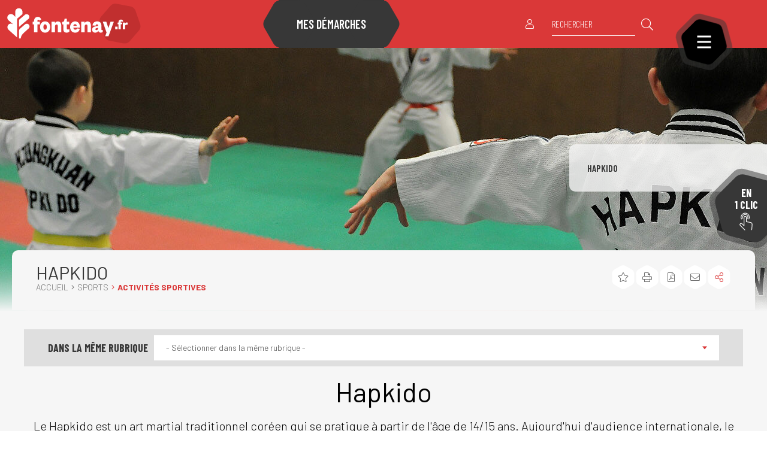

--- FILE ---
content_type: text/html; charset=utf-8
request_url: https://www.fontenay.fr/sports/activites-sportives/hapkido-899.html
body_size: 45114
content:
<!DOCTYPE html><html dir="ltr" lang="fr"><head>
<meta charset="utf-8">





<meta http-equiv="x-ua-compatible" content="IE=edge"/>
<meta name="generator" content="TYPO3 CMS"/>
<meta name="author" content="fontenay-sous-bois.fr"/>
<meta name="robots" content="index,follow"/>
<meta name="viewport" content="width=device-width, initial-scale=1.0"/>
<meta name="twitter:card" content="summary"/>
<meta name="language" content="fr"/>

<link rel="stylesheet" href="/typo3temp/assets/compressed/merged-58cd0c18b887adfd9a70e4792254d4c0.css?1713282096" media="all">
<link rel="stylesheet" href="/typo3temp/assets/compressed/merged-25e4915775bd55bf959fc75ee17c8d14.css?1713282096" media="print">

<link rel="stylesheet" href="/typo3temp/assets/compressed/merged-be375891529bb872af75a6464cdbe8f2.css?1713282096" media="all">




<script src="/typo3conf/ext/stratis_recaptcha/Resources/Public/JavaScript/reCaptcha.js?1698142869"></script>



<script>
        /* supported: fr, en, de, es, it, pt, pl, ru */
        var tarteaucitronForceLanguage = 'fr';
        var tarteaucitronForceExpire = 180;
        var tarteaucitronForceCDN = '/typo3conf/ext/stratis_common/Resources/Public/JavaScript/Library/Tarteaucitron/';
     </script>      <link rel="preconnect" href="//fonts.googleapis.com" crossorigin>
      <link rel="preconnect" href="//fonts.gstatic.com" crossorigin>
      <link rel="preload" href="https://fonts.gstatic.com/s/roboto/v20/KFOkCnqEu92Fr1MmgWxM.woff" as="font" crossorigin>
      <link rel="preload" href="https://fonts.gstatic.com/s/roboto/v20/KFOlCnqEu92Fr1MmSU5vAA.woff" as="font" crossorigin>
      <link rel="preload" href="https://fonts.gstatic.com/s/roboto/v20/KFOmCnqEu92Fr1Me5g.woff" as="font" crossorigin>
      <link rel="preload" href="https://fonts.gstatic.com/s/roboto/v20/KFOlCnqEu92Fr1MmWUlvAA.woff" as="font" crossorigin>
      <link rel="preload" href="https://fonts.gstatic.com/s/robotocondensed/v18/ieVg2ZhZI2eCN5jzbjEETS9weq8-19eDpCEYaQ.woff" as="font" crossorigin>
      <link rel="preload" href="https://fonts.gstatic.com/s/robotocondensed/v18/ieVg2ZhZI2eCN5jzbjEETS9weq8-19eDtCYYaQ.woff" as="font" crossorigin>
      <link rel="preload" href="https://fonts.gstatic.com/s/robotocondensed/v18/ieVi2ZhZI2eCN5jzbjEETS9weq8-33mZKCA.woff" as="font" crossorigin>
      <link rel="preload" href="https://fonts.gstatic.com/s/robotocondensed/v18/ieVl2ZhZI2eCN5jzbjEETS9weq8-59Y.woff" as="font" crossorigin>
      <link rel="preload" href="https://fonts.gstatic.com/s/robotocondensed/v18/ieVi2ZhZI2eCN5jzbjEETS9weq8-32meKCA.woff" as="font" crossorigin><link rel="profile" href="http://a9.com/-/spec/opensearch/1.1/"/>
			<link rel="search" type="application/opensearchdescription+xml" href="https://www.fontenay.fr/?type=7567" title="Website Search"/>

            
            <title>
                Hapkido  - fontenay-sous-bois.fr
            </title>
            
            <link rel="alternate" hreflang="fr" href="https://www.fontenay.fr/sports/activites-sportives/hapkido-899.html"/>
            
            <meta name="subject" content="Hapkido">
            <meta name="twitter:card" content="summary">
            <meta property="og:type" content="article">
            <meta property="og:url" content="https://www.fontenay.fr/sports/activites-sportives/hapkido-899.html"/>
            <meta name="twitter:url" content="https://www.fontenay.fr/sports/activites-sportives/hapkido-899.html"/>
            <meta property="og:site_name" content="fontenay-sous-bois.fr : Site Internet"/>
            <meta name="twitter:site" content="fontenay-sous-bois.fr : Site Internet"/>
            
                    <meta name="page-type" content="content">
                
            
                    
                        
                    
                        
                            
                            
                        
                    
                    
                    
                    <meta property="og:title" content="Hapkido">
                    <meta name="twitter:title" content="Hapkido">
                    
                    
                    
                        <meta name="description" content="Le Hapkido est un art martial traditionnel coréen qui se pratique à partir de l'âge de 14/15 ans. Aujourd'hui d'audience internationale, le Hapkido est&hellip;"/>
                        <meta property="og:description" content="Le Hapkido est un art martial traditionnel coréen qui se pratique à partir de l'âge de 14/15 ans. Aujourd'hui d'audience internationale, le Hapkido est composé de chutes, de projections, de multiples clés, saisies et étranglements ainsi que de frappes directes avec les différentes armes naturelles&hellip;"/>
                        <meta name="twitter:description" content="Le Hapkido est un art martial traditionnel coréen qui se pratique à partir de l'âge de 14/15 ans. Aujourd'hui d'audience internationale, le Hapkido est composé de chutes, de projections, de multiples&hellip;"/>
                    
                    <meta name="keywords" content=""/>
                    
                            
                                    <meta name="twitter:image" content="https://www.fontenay.fr/fileadmin/_processed_/b/7/csm_logo_7acd52d987.png">
                                    <link rel="image_src" href="https://www.fontenay.fr/fileadmin/_processed_/b/7/csm_logo_7acd52d987.png">
                                    <meta property="og:image" content="https://www.fontenay.fr/fileadmin/_processed_/b/7/csm_logo_97cba8c397.png">
                                
                        
                    
                    <meta name="Date" content="1540195175"/>
                
            
            <meta name="viewport" content="width=device-width, initial-scale=1.0, minimum-scale=1.0">
            
                <meta name="apple-mobile-web-app-capable" content="yes">
                <link rel="apple-touch-icon" sizes="180x180" href="/typo3conf/ext/stratis_site/Resources/Public/Images/favicons/apple-touch-icon.png">
                <link rel="icon" type="image/png" href="/typo3conf/ext/stratis_site/Resources/Public/Images/favicons/favicon-32x32.png" sizes="32x32">
                <link rel="icon" type="image/png" href="/typo3conf/ext/stratis_site/Resources/Public/Images/favicons/favicon-16x16.png" sizes="16x16">
                <link rel="manifest" href="/typo3conf/ext/stratis_site/Resources/Public/Images/favicons/site.webmanifest">
                <link rel="mask-icon" href="/typo3conf/ext/stratis_site/Resources/Public/Images/favicons/safari-pinned-tab.svg" color="#c90c0f">
                <meta name="msapplication-TileColor" content="#ffffff">
                <meta name="msapplication-config" content="/typo3conf/ext/stratis_site/Resources/Public/Images/favicons/browserconfig.xml">
                <meta name="theme-color" content="#ffffff">
            
            <link rel="shortcut icon" href="/fileadmin/Minisites/principal/favicon.ico">
            
            
    <script>
        var matomoUrl = '//matomo.fontenay.fr/',
            statisticsId = '2',
            useMatomoOrGoogleAnalytics = 'matomo';
    </script>

            
    
    
            
                    <link rel="stylesheet" type="text/css" media="all" href="/typo3conf/ext/stratis_site/Resources/Public/Css/core.css?v=1762179544"/>
                
        
    <link rel="stylesheet" type="text/css" media="print" href="/typo3conf/ext/stratis_site/Resources/Public/Css/print.css?v=1703258517"/>
    <script src="//cdnjs.cloudflare.com/ajax/libs/jquery/3.3.1/jquery.min.js"></script>
    <script>
        var siteClient = 'fontenay-sous-bois.fr',
            siteDirName = 'stratis_site',
            isConnected = 0,
            siteCodeLang = 'fr';
    </script>
    <script src="/typo3conf/ext/stratis_site/Resources/Public/JavaScript/lang/fr.js"></script>
    <script src="/typo3conf/ext/stratis_site/Resources/Public/JavaScript/lang/locallang.js"></script>

    <script>
        window.ParsleyConfig = {
            errorsWrapper: '<div class="parsley-errors-list"></div>',
            errorTemplate: '<p></p>'
        };
    </script>
    <script src="https://cdnjs.cloudflare.com/ajax/libs/parsley.js/2.8.1/parsley.min.js"></script>
    
    
    

    <script src="/typo3conf/ext/stratis_common/Resources/Public/JavaScript/Library/Tarteaucitron/tarteaucitron.js"></script>
    <script>var stratisCookieOptions = {language:"fr",expireTime: 180,expireInDays: true,reloadThePage: false,customText: {adblock:"Bonjour! Ce site joue la transparence et vous donne le choix des services tiers à activer.",adblock_call:"Merci de désactiver votre adblocker pour commencer la personnalisation.",reload:"Recharger la page",alertBigScroll:"En continuant de défiler,",alertBigClick:"En poursuivant votre navigation,",alertBig:"vous acceptez l'utilisation de services tiers pouvant installer des cookies",alertBigPrivacy:"Afin de vous proposer des vidéos, des boutons de partage, des contenus remontés des réseaux sociaux et d'élaborer des statistiques de fréquentation, nous sommes susceptibles de déposer des cookies tiers sur votre machine. Cela ne peut se faire qu'en obtenant, au préalable, votre consentement pour chacun de ces cookies.",alertSmall:"Gestion des services",personalize:"Personnaliser",acceptAll:"Tout accepter",close:"Fermer",privacyUrl:"Politique de confidentialité",all:"Préférences pour tous les services",info:"Protection de votre vie privée",disclaimer:'Ce site propose de personnaliser vos contenus et votre navigation. Lorsque vous naviguez sur ce site Internet, des informations sont susceptibles d\'être enregistrées (cookies) sur votre terminal, sous réserve de vos choix.<br><br>La durée de validité de votre consentement ou de votre refus est de 6 mois.<br>Pour en savoir plus, consultez notre <a href="/politique-de-gestion-des-donnees-personnelles-291.html">politique de protection des données.</a>',allow:"Autoriser",deny:"Interdire",noCookie:"Ce service ne dépose aucun cookie.",useCookie:"Ce service peut déposer",useCookieCurrent:"Ce service a déposé",useNoCookie:"Ce service n'a déposé aucun cookie.",more:"Détail des cookies",source:"Voir le site officiel",credit:"Gestion des cookies par tarteaucitron.js",toggleInfoBox:"Afficher/masquer les informations sur le stockage des cookies",title:"Panneau de gestion des cookies",cookieDetail:"Détail des cookies",ourSite:"sur notre site",newWindow:"(nouvelle fenêtre)",allowAll:"Tout accepter",denyAll:"Tout refuser",fallback:"est désactivé.",btnAllow:"J'accepte",btnAllowTitle:"J'accepte les traceurs pour le service {serviceName}",btnDeny:"Je refuse",btnDenyTitle:"Je refuse les traceurs pour le service {serviceName}",refuseCookies:"Votre refus a bien été pris en compte. Vous pouvez revenir sur votre décision à tout moment, depuis le gestionnaire de cookies ou cet écran.",serviceText:"{serviceName} conditionne la lecture de ses vidéos au dépôt de traceurs afin de vous proposer de la publicité ciblée en fonction de votre navigation.","engage-dailymotion":"Activer le dépôt de cookies Dailymotion pour lire la vidéo","engage-youtube":"Activer le dépôt de cookies YouTube pour lire la vidéo","engage-vimeo":"Activer le dépôt de cookies Vimeo pour lire la vidéo","engage-iframe":"L'affichage de ce cadre est soumis au dépôt de cookies Google Analytics.","open-cookie-manager-button":"Configurer le dépôt de cookies","engage-stratis-youtube":"Activer le dépôt de cookies YouTube pour lire la vidéo","engage-stratis-vimeo":"Activer le dépôt de cookies Vimeo pour lire la vidéo","engage-stratis-vimeo":"Activer le dépôt de cookies Vimeo pour lire la vidéo","engage-stratis-dailymotion":"Activer le dépôt de cookies Dailymotion pour lire la vidéo",},config: {cookieName: 'tarteaucitron',hashtag: '#tarteaucitron',highPrivacy: true,bodyPosition: 'top',orientation: 'top',adblocker: false,showAlertSmall: false,cookieslist: false,removeCredit: true,handleBrowserDNTRequest: false,AcceptAllCta: true,moreInfoLink: true,DenyAllCta: true,useExternalCss: true,showIcon: false,iconPosition: 'BottomRight',}};if (typeof tarteaucitron.job === "undefined") tarteaucitron.job = [];var stratis_tarteaucitron_pushed_services = [];var s = ["vimeo","youtube","fancybox",];for (var i = 0; i < s.length; i++) stacps(s[i]);function stacps(service) { if (["youtube", "dailymotion", "vimeo"].includes(service)) { stratis_tarteaucitron_pushed_services.push("stratis-" + service); } else {stratis_tarteaucitron_pushed_services.push(service); } }window.addEventListener("tac.root_available", function() { if (window.cookieManager) { window.cookieManager.addServices(stratis_tarteaucitron_pushed_services.join()); } });var matomoId = "2";var matomoHost = "//matomo.fontenay.fr/";var _paq=window._paq=window._paq||[];_paq.push([function(){var e,t,a,i=this;this.setVisitorCookieTimeout((e=new Date,t=Math.round(e.getTime()/1e3),a=i.getVisitorInfo(),parseInt(a[2])+33696e3-t))}]),_paq.push(["trackPageView"]),_paq.push(["enableLinkTracking"]),_paq.push(["setDoNotTrack",1]),function(){var e="//"+matomoHost+"/";_paq.push(["setTrackerUrl",e+"piwik.php"]),_paq.push(["setSiteId",matomoId]);var t=document,a=t.createElement("script"),i=t.getElementsByTagName("script")[0];a.type="text/javascript",a.defer=!0,a.async=!0,a.src=e+"piwik.js",i.parentNode.insertBefore(a,i)}();</script>
    <script src="/typo3conf/ext/stratis_common/Resources/Public/JavaScript/Library/Tarteaucitron/stratis-tarteaucitron.bundle.js"></script>


            
            
            
            
                    
                            
                        
                
            
        
<link rel="canonical" href="https://www.fontenay.fr/sports/activites-sportives/hapkido-899.html"/>


</head><body>

        
                
        
    
            
        
        <script type="text/javascript">var page_id=899;var page_level=3;var level1_id='637';var level2_id=650;var level3_id=899;var level4_id=0;var addInTitle=[];document.getElementsByTagName('body')[0].className+=' js page_id_'+page_id+' page_level_'+page_level+' level1_id_'+level1_id+' level2_id_'+level2_id+' level3_id_'+level3_id+' level4_id_'+level4_id;</script>
        
    <div class="preloader" id="preloader" aria-hidden="false">
        <div class="preloader__circle">
            <div class="preloader__animation"></div>
            <div class="preloader__text"><strong>fontenay-sous-bois.fr</strong><br>Chargement...</div>
        </div>
    </div>


        

<div class="flux-colorpicker-widget" data-color="#da3838" style="display:none;"></div><script>
                (function () {
                    var el = document.querySelector('.flux-colorpicker-widget');
                    if (!el) return;
                    var color = el.dataset.color;
                    if (color) {
                        document.body.style.setProperty('--color-1--2', color);
                    }
                })();
            </script>




        <div class="site-wrapper-out">
            <div class="site-wrapper">
                
        
    
                
    <div class="print-banner">      
      <img src="/typo3conf/ext/stratis_site/Resources/Public/Images/logos/logo-print.jpg" alt="fontenay.fr">      
    </div>
  
                
                        
    
<section class="flash-info"><div class="flash-info__wrap container -lg"><p class="flash-info__title">Flash <b>info</b></p><button type="button" class="flash-info__button -close" data-fa-icon="">Fermer</button></div></section>




                    
                <header class="site-header header" role="banner">
                    
                    <div class="header-bar -wide">
                        <div class="header-bar__inner">
                            
        <div class="header-bar__logo">
            <a href="/accueil-3.html" class="logo">
                <span class="logo__image">
                    <img src="/typo3conf/ext/stratis_site/Resources/Public/Images/logos/logo-fontenayfr-2024_Ville_et_Culture_founders-V2.png" alt="fontenay.fr">
                </span>      
            </a>
        </div>
    
                            
    
<div class="header-bar__requests"><a href="https://mesdemarches.fontenay-sous-bois.fr/" class="demarches-btn new-window-off"><span class="demarches-btn__text">Mes démarches</span></a></div>




                            <div class="header-bar__components">
                                
    <div class="header-bar__profile">
        <div class="profile-bar">
            
            
                    <div class="profile-bar__actions">
                        <a href="/mon-compte-92.html" title="MON COMPTE" class="profile-bar__btn tooltip">
                            <i class="fal fa-user"></i>
                        </a>
                    </div>
                
            
        </div>
    </div>


                                
        <div class="header-bar__search">
            <div class="header-search">
                <button type="button" class="header-search__btn header-search__toggle ">
                    <i class="fal fa-search"></i>
                    <span class="ghost">Ouvrir la recherche</span>
                </button>
                <div class="header-search__form">
                    <form action="/recherche-avancee-98.html" aria-label="Rechercher" role="search" method="get" id="searchform">
                        <div class="header-search__form-input">
                            <input type="text" value="" name="tx_solr[q]" placeholder="Rechercher" id="search-field">
                        </div>
                        <button type="submit" class="header-search__btn">
                            <i class="fal fa-search"></i>
                            <span class="ghost">Ouvrir la recherche</span>
                        </button>
                    </form>
                </div>
            </div>
        </div>
    
                                
        <div class="header-bar__menu-btn" id="main-menu">
          <button type="button" class="menu-trigger js-mnv-trigger js-tooltip" title="Menu">
            <span class="menu-trigger__lines">
                <span class="menu-trigger__line"></span>
                <span class="menu-trigger__line"></span>
                <span class="menu-trigger__line"></span>
            </span>
            <span class="menu-trigger__text">Menu</span>
          </button>
        </div>
    
                            </div>
                        </div>
                    </div>
                    
        
            
                <div class="mnv-menu" role="navigation" aria-label="Navigation principale">
                    <nav class="mnv-menu__nav">
                        <ul class="mnv-menu__list">
                            
                                
                                    
                                    
                                            
                                        
                                    
                                    
                                    
                                    <li class="mnv-menu__item isHidden0 ">
                                        
                                        
                                        
                                        
                                                
                                            
                                        
                                                <a href="/vie-municipale-556.html" class="mnv-menu__link">VIE MUNICIPALE</a>
                                            
                                        
                                        
                                        
                                        
        
            
                
                    <button type="button" class="mnv-menu__toggle js-mnv-toggle">
                        <span class="ghost">Afficher les sous-pages</span>
                    </button>
                    <ul class="mnv-menu__submenu -level-1">
                        
                            
                                
                                
                                        
                                    
                                
                                
                                <li class="mnv-menu__item isHidden0 ">
                                    
                                    
                                            
                                                    
                                                
                                        
                                    
                                            <a href="/vie-municipale/offres-demploi-599.html" class="mnv-menu__link">OFFRES D'EMPLOI</a>
                                        
                                    
                                    
                                    
                                    
                                        
        
            
                
                    <button type="button" class="mnv-menu__toggle js-mnv-toggle">
                        <span class="ghost">Afficher les sous-pages</span>
                    </button>
                    <ul class="mnv-menu__submenu -level-2">
                        
                            
                                
                                
                                        
                                    
                                
                                
                                <li class="mnv-menu__item isHidden0 ">
                                    
                                    
                                            
                                                    
                                                
                                        
                                    
                                            <a href="/vie-municipale/offres-demploi/offres-demploi-de-la-mairie-600.html" class="mnv-menu__link">OFFRES D'EMPLOI DE LA MAIRIE</a>
                                        
                                    
                                    
                                    
                                    
                                        
        
    
                                    
                                </li>
                            
                        
                            
                                
                                
                                        
                                    
                                
                                
                                <li class="mnv-menu__item isHidden0 ">
                                    
                                    
                                            
                                                    
                                                
                                        
                                    
                                            <a href="/vie-municipale/offres-demploi/candidature-spontanee-190.html" class="mnv-menu__link">CANDIDATURE SPONTANÉE</a>
                                        
                                    
                                    
                                    
                                    
                                        
        
    
                                    
                                </li>
                            
                        
                            
                                
                                
                                        
                                    
                                
                                
                                <li class="mnv-menu__item isHidden0 ">
                                    
                                    
                                            
                                                    
                                                
                                        
                                    
                                            <a href="https://smj.fontenay.fr/vie-municipale/offres-demploi/demande-de-stage-3153.html" class="mnv-menu__link">PRÉ-DEMANDE DE STAGE</a>
                                        
                                    
                                    
                                    
                                    
                                        
        
    
                                    
                                </li>
                            
                        
                            
                                
                                
                                        
                                    
                                
                                
                                <li class="mnv-menu__item isHidden0 ">
                                    
                                    
                                            
                                                    
                                                
                                        
                                    
                                            <a href="https://smj.fontenay.fr/informations-transversales/clauses-dinsertion-660.html" class="mnv-menu__link">CLAUSES D'INSERTION</a>
                                        
                                    
                                    
                                    
                                    
                                        
        
    
                                    
                                </li>
                            
                        
                            
                                
                                
                                        
                                    
                                
                                
                                <li class="mnv-menu__item isHidden0 ">
                                    
                                    
                                            
                                                    
                                                
                                        
                                    
                                            <a href="/vie-municipale/offres-demploi/focus-metier-2850.html" class="mnv-menu__link">FOCUS MÉTIER</a>
                                        
                                    
                                    
                                    
                                    
                                        
        
    
                                    
                                </li>
                            
                        
                            
                                
                                
                                        
                                    
                                
                                
                                <li class="mnv-menu__item isHidden0 ">
                                    
                                    
                                            
                                                    
                                                
                                        
                                    
                                            <a href="/citoyennete-vie-associative/vie-associative/benevolat-605.html" class="mnv-menu__link">BÉNÉVOLAT</a>
                                        
                                    
                                    
                                    
                                    
                                        
        
    
                                    
                                </li>
                            
                        
                    </ul>
                
            
        
    
                                    
                                </li>
                            
                        
                            
                                
                                
                                        
                                    
                                
                                
                                <li class="mnv-menu__item isHidden0 ">
                                    
                                    
                                            
                                                    
                                                
                                        
                                    
                                            <a href="/vie-municipale/services-et-horaires-558.html" class="mnv-menu__link">SERVICES ET HORAIRES</a>
                                        
                                    
                                    
                                    
                                    
                                        
        
            
                
                    <button type="button" class="mnv-menu__toggle js-mnv-toggle">
                        <span class="ghost">Afficher les sous-pages</span>
                    </button>
                    <ul class="mnv-menu__submenu -level-2">
                        
                            
                                
                                
                                        
                                            
                                        
                                    
                                
                                
                                <li class="mnv-menu__item isHidden0 ">
                                    
                                    
                                            
                                                    
                                                
                                        
                                    
                                            <a href="/annuaires-des-services/annuaire-des-services-262.html" class="mnv-menu__link">ANNUAIRE DES SERVICES</a>
                                        
                                    
                                    
                                    
                                    
                                        
        
    
                                    
                                </li>
                            
                        
                            
                                
                                
                                        
                                    
                                
                                
                                <li class="mnv-menu__item isHidden0 ">
                                    
                                    
                                            
                                                    
                                                
                                        
                                    
                                            <a href="/vie-municipale/services-et-horaires/horaires-1925.html" class="mnv-menu__link">HORAIRES</a>
                                        
                                    
                                    
                                    
                                    
                                        
        
    
                                    
                                </li>
                            
                        
                            
                                
                                
                                        
                                    
                                
                                
                                <li class="mnv-menu__item isHidden0 ">
                                    
                                    
                                            
                                                    
                                                
                                        
                                    
                                            <a href="/vie-municipale/services-et-horaires/guide-municipal-pdf-564.html" class="mnv-menu__link">GUIDE MUNICIPAL (PDF)</a>
                                        
                                    
                                    
                                    
                                    
                                        
        
    
                                    
                                </li>
                            
                        
                            
                                
                                
                                        
                                    
                                
                                
                                <li class="mnv-menu__item isHidden0 ">
                                    
                                    
                                            
                                                    
                                                
                                        
                                    
                                            <a href="/vie-municipale/services-et-horaires/permanences-administratives-561.html" class="mnv-menu__link">PERMANENCES ADMINISTRATIVES</a>
                                        
                                    
                                    
                                    
                                    
                                        
        
    
                                    
                                </li>
                            
                        
                            
                                
                                
                                        
                                    
                                
                                
                                <li class="mnv-menu__item isHidden0 ">
                                    
                                    
                                            
                                                    
                                                
                                        
                                    
                                            <a href="/cadre-de-vie/plan-interactif-1660.html" class="mnv-menu__link">PLAN INTERACTIF</a>
                                        
                                    
                                    
                                    
                                    
                                        
        
    
                                    
                                </li>
                            
                        
                    </ul>
                
            
        
    
                                    
                                </li>
                            
                        
                            
                                
                                
                                        
                                    
                                
                                
                                <li class="mnv-menu__item isHidden0 ">
                                    
                                    
                                            
                                                    
                                                
                                        
                                    
                                            <a href="/vie-municipale/conseils-municipaux-589.html" class="mnv-menu__link">CONSEILS MUNICIPAUX</a>
                                        
                                    
                                    
                                    
                                    
                                        
        
    
                                    
                                </li>
                            
                        
                            
                                
                                
                                        
                                    
                                
                                
                                <li class="mnv-menu__item isHidden0 ">
                                    
                                    
                                            
                                                    
                                                
                                        
                                    
                                            <a href="/vie-municipale/elus-et-permanences-578.html" class="mnv-menu__link">ÉLUS ET PERMANENCES</a>
                                        
                                    
                                    
                                    
                                    
                                        
        
    
                                    
                                </li>
                            
                        
                            
                                
                                
                                        
                                    
                                
                                
                                <li class="mnv-menu__item isHidden0 ">
                                    
                                    
                                            
                                                    
                                                
                                        
                                    
                                            <a href="/vie-municipale/paiement-en-ligne-2774.html" class="mnv-menu__link">PAIEMENT EN LIGNE</a>
                                        
                                    
                                    
                                    
                                    
                                        
        
    
                                    
                                </li>
                            
                        
                            
                                
                                
                                        
                                    
                                
                                
                                <li class="mnv-menu__item isHidden0 ">
                                    
                                    
                                            
                                                    
                                                
                                        
                                    
                                            <a href="/vie-municipale/arretes-decisions-et-actes-administratifs-2137.html" class="mnv-menu__link">ARRÊTÉS, DÉCISIONS ET ACTES ADMINISTRATIFS</a>
                                        
                                    
                                    
                                    
                                    
                                        
        
            
                
                    <button type="button" class="mnv-menu__toggle js-mnv-toggle">
                        <span class="ghost">Afficher les sous-pages</span>
                    </button>
                    <ul class="mnv-menu__submenu -level-2">
                        
                            
                                
                                
                                        
                                    
                                
                                
                                <li class="mnv-menu__item isHidden0 ">
                                    
                                    
                                            
                                                    
                                                
                                        
                                    
                                            <a href="/vie-municipale/arretes-decisions-et-actes-administratifs/arretes-du-maire-2669.html" class="mnv-menu__link">ARRÊTÉS DU MAIRE</a>
                                        
                                    
                                    
                                    
                                    
                                        
        
    
                                    
                                </li>
                            
                        
                            
                                
                                
                                        
                                    
                                
                                
                                <li class="mnv-menu__item isHidden0 ">
                                    
                                    
                                            
                                                    
                                                
                                        
                                    
                                            <a href="/vie-municipale/arretes-decisions-et-actes-administratifs/recueil-des-actes-administratifs-1377.html" class="mnv-menu__link">RECUEIL DES ACTES ADMINISTRATIFS</a>
                                        
                                    
                                    
                                    
                                    
                                        
        
    
                                    
                                </li>
                            
                        
                            
                                
                                
                                        
                                    
                                
                                
                                <li class="mnv-menu__item isHidden0 ">
                                    
                                    
                                            
                                                    
                                                
                                        
                                    
                                            <a href="/vie-municipale/arretes-decisions-et-actes-administratifs/decisions-du-maire-2670.html" class="mnv-menu__link">DÉCISIONS DU MAIRE</a>
                                        
                                    
                                    
                                    
                                    
                                        
        
    
                                    
                                </li>
                            
                        
                            
                                
                                
                                        
                                    
                                
                                
                                <li class="mnv-menu__item isHidden0 ">
                                    
                                    
                                            
                                                    
                                                
                                        
                                    
                                            <a href="/vie-municipale/arretes-decisions-et-actes-administratifs/actes-administratifs-ccas-2672.html" class="mnv-menu__link">ACTES ADMINISTRATIFS CCAS</a>
                                        
                                    
                                    
                                    
                                    
                                        
        
    
                                    
                                </li>
                            
                        
                            
                                
                                
                                        
                                    
                                
                                
                                <li class="mnv-menu__item isHidden0 ">
                                    
                                    
                                            
                                                    
                                                
                                        
                                    
                                            <a href="/vie-municipale/arretes-decisions-et-actes-administratifs/arrete-5g-2136.html" class="mnv-menu__link">ARRÊTÉ 5G</a>
                                        
                                    
                                    
                                    
                                    
                                        
        
    
                                    
                                </li>
                            
                        
                            
                                
                                
                                        
                                    
                                
                                
                                <li class="mnv-menu__item isHidden0 ">
                                    
                                    
                                            
                                                    
                                                
                                        
                                    
                                            <a href="/vie-municipale/arretes-decisions-et-actes-administratifs/arrete-linky-1652.html" class="mnv-menu__link">ARRÊTÉ LINKY</a>
                                        
                                    
                                    
                                    
                                    
                                        
        
    
                                    
                                </li>
                            
                        
                            
                                
                                
                                        
                                    
                                
                                
                                <li class="mnv-menu__item isHidden0 ">
                                    
                                    
                                            
                                                    
                                                
                                        
                                    
                                            <a href="/vie-municipale/arretes-decisions-et-actes-administratifs/arretes-du-ccas.html" class="mnv-menu__link">ARRÊTÉS DU CCAS</a>
                                        
                                    
                                    
                                    
                                    
                                        
        
    
                                    
                                </li>
                            
                        
                            
                                
                                
                                        
                                    
                                
                                
                                <li class="mnv-menu__item isHidden0 ">
                                    
                                    
                                            
                                                    
                                                
                                        
                                    
                                            <a href="/vie-municipale/arretes-decisions-et-actes-administratifs/arretes-de-voirie-3303.html" class="mnv-menu__link">ARRÊTÉS DE VOIRIE</a>
                                        
                                    
                                    
                                    
                                    
                                        
        
    
                                    
                                </li>
                            
                        
                    </ul>
                
            
        
    
                                    
                                </li>
                            
                        
                            
                                
                                
                                        
                                            
                                        
                                    
                                
                                
                                <li class="mnv-menu__item isHidden0 ">
                                    
                                    
                                            
                                                    
                                                
                                        
                                    
                                            <a href="/vie-municipale/elections-579.html" class="mnv-menu__link">ÉLECTIONS</a>
                                        
                                    
                                    
                                    
                                    
                                        
        
    
                                    
                                </li>
                            
                        
                            
                                
                                
                                        
                                    
                                
                                
                                <li class="mnv-menu__item isHidden0 ">
                                    
                                    
                                            
                                                    
                                                
                                        
                                    
                                            <a href="/actualites/espace-presse.html" class="mnv-menu__link">ESPACE PRESSE</a>
                                        
                                    
                                    
                                    
                                    
                                        
        
    
                                    
                                </li>
                            
                        
                            
                                
                                
                                        
                                    
                                
                                
                                <li class="mnv-menu__item isHidden0 ">
                                    
                                    
                                            
                                                    
                                                
                                        
                                    
                                            <a href="/vie-municipale/marches-publics-577.html" class="mnv-menu__link">MARCHÉS PUBLICS</a>
                                        
                                    
                                    
                                    
                                    
                                        
        
    
                                    
                                </li>
                            
                        
                            
                                
                                
                                        
                                            
                                        
                                    
                                
                                
                                <li class="mnv-menu__item isHidden0 ">
                                    
                                    
                                            
                                                    
                                                
                                        
                                    
                                            <a href="/vie-municipale/projet-de-ville-1133.html" class="mnv-menu__link">PROJET DE VILLE</a>
                                        
                                    
                                    
                                    
                                    
                                        
        
    
                                    
                                </li>
                            
                        
                            
                                
                                
                                        
                                    
                                
                                
                                <li class="mnv-menu__item isHidden0 ">
                                    
                                    
                                            
                                                    
                                                
                                        
                                    
                                            <a href="/vie-municipale/subventions-associations-1279.html" class="mnv-menu__link">SUBVENTIONS ASSOCIATIONS</a>
                                        
                                    
                                    
                                    
                                    
                                        
        
    
                                    
                                </li>
                            
                        
                            
                                
                                
                                        
                                    
                                
                                
                                <li class="mnv-menu__item isHidden0 ">
                                    
                                    
                                            
                                                    
                                                
                                        
                                    
                                            <a href="/vie-municipale/bilan-mandat.html" class="mnv-menu__link">BILAN MANDAT</a>
                                        
                                    
                                    
                                    
                                    
                                        
        
            
                
                    <button type="button" class="mnv-menu__toggle js-mnv-toggle">
                        <span class="ghost">Afficher les sous-pages</span>
                    </button>
                    <ul class="mnv-menu__submenu -level-2">
                        
                            
                                
                                
                                        
                                    
                                
                                
                                <li class="mnv-menu__item isHidden0 ">
                                    
                                    
                                            
                                                    
                                                
                                        
                                    
                                            <a href="/vie-municipale/bilan-mandat/chapitre-1.html" class="mnv-menu__link">CHAPITRE 1</a>
                                        
                                    
                                    
                                    
                                    
                                        
        
    
                                    
                                </li>
                            
                        
                            
                                
                                
                                        
                                    
                                
                                
                                <li class="mnv-menu__item isHidden0 ">
                                    
                                    
                                            
                                                    
                                                
                                        
                                    
                                            <a href="/vie-municipale/bilan-mandat/chapitre-2-3473.html" class="mnv-menu__link">CHAPITRE 2</a>
                                        
                                    
                                    
                                    
                                    
                                        
        
    
                                    
                                </li>
                            
                        
                            
                                
                                
                                        
                                    
                                
                                
                                <li class="mnv-menu__item isHidden0 ">
                                    
                                    
                                            
                                                    
                                                
                                        
                                    
                                            <a href="/vie-municipale/bilan-mandat/chapitre-3-3474.html" class="mnv-menu__link">CHAPITRE 3</a>
                                        
                                    
                                    
                                    
                                    
                                        
        
    
                                    
                                </li>
                            
                        
                            
                                
                                
                                        
                                    
                                
                                
                                <li class="mnv-menu__item isHidden0 ">
                                    
                                    
                                            
                                                    
                                                
                                        
                                    
                                            <a href="/vie-municipale/bilan-mandat/chapitre-3-3474-1.html" class="mnv-menu__link">CHAPITRE 4</a>
                                        
                                    
                                    
                                    
                                    
                                        
        
    
                                    
                                </li>
                            
                        
                            
                                
                                
                                        
                                    
                                
                                
                                <li class="mnv-menu__item isHidden0 ">
                                    
                                    
                                            
                                                    
                                                
                                        
                                    
                                            <a href="/vie-municipale/bilan-mandat/chapitre-5-3476.html" class="mnv-menu__link">CHAPITRE 5</a>
                                        
                                    
                                    
                                    
                                    
                                        
        
    
                                    
                                </li>
                            
                        
                            
                                
                                
                                        
                                    
                                
                                
                                <li class="mnv-menu__item isHidden0 ">
                                    
                                    
                                            
                                                    
                                                
                                        
                                    
                                            <a href="/vie-municipale/bilan-mandat/chapitre-6-3477.html" class="mnv-menu__link">CHAPITRE 6</a>
                                        
                                    
                                    
                                    
                                    
                                        
        
    
                                    
                                </li>
                            
                        
                            
                                
                                
                                        
                                    
                                
                                
                                <li class="mnv-menu__item isHidden0 ">
                                    
                                    
                                            
                                                    
                                                
                                        
                                    
                                            <a href="/vie-municipale/bilan-mandat/chapitre-6-3477-1.html" class="mnv-menu__link">CHAPITRE 7</a>
                                        
                                    
                                    
                                    
                                    
                                        
        
    
                                    
                                </li>
                            
                        
                    </ul>
                
            
        
    
                                    
                                </li>
                            
                        
                            
                                
                                
                                        
                                    
                                
                                
                                <li class="mnv-menu__item isHidden0 ">
                                    
                                    
                                            
                                                    
                                                
                                        
                                    
                                            <a href="/vie-municipale/commissions-2176.html" class="mnv-menu__link">COMMISSIONS</a>
                                        
                                    
                                    
                                    
                                    
                                        
        
    
                                    
                                </li>
                            
                        
                            
                                
                                
                                        
                                            
                                        
                                    
                                
                                
                                <li class="mnv-menu__item isHidden0 ">
                                    
                                    
                                            
                                                    
                                                
                                        
                                    
                                            <a href="/vie-municipale/tribunes-politiques-2134.html" class="mnv-menu__link">TRIBUNES POLITIQUES</a>
                                        
                                    
                                    
                                    
                                    
                                        
        
    
                                    
                                </li>
                            
                        
                            
                                
                                
                                        
                                    
                                
                                
                                <li class="mnv-menu__item isHidden0 ">
                                    
                                    
                                            
                                                    
                                                
                                        
                                    
                                            <a href="/vie-municipale/rapports-dactivites-1134.html" class="mnv-menu__link">RAPPORTS D’ACTIVITÉS</a>
                                        
                                    
                                    
                                    
                                    
                                        
        
    
                                    
                                </li>
                            
                        
                            
                                
                                
                                        
                                    
                                
                                
                                <li class="mnv-menu__item isHidden0 ">
                                    
                                    
                                            
                                                    
                                                
                                        
                                    
                                            <a href="/vie-municipale/charte-vie-democratique-2144.html" class="mnv-menu__link">CHARTE VIE DEMOCRATIQUE</a>
                                        
                                    
                                    
                                    
                                    
                                        
        
    
                                    
                                </li>
                            
                        
                            
                                
                                
                                        
                                    
                                
                                
                                <li class="mnv-menu__item isHidden0 ">
                                    
                                    
                                            
                                                    
                                                
                                        
                                    
                                            <a href="/vie-municipale/publication-reglementaire.html" class="mnv-menu__link">PUBLICATIONS RÉGLEMENTAIRES</a>
                                        
                                    
                                    
                                    
                                    
                                        
        
            
                
                    <button type="button" class="mnv-menu__toggle js-mnv-toggle">
                        <span class="ghost">Afficher les sous-pages</span>
                    </button>
                    <ul class="mnv-menu__submenu -level-2">
                        
                            
                                
                                
                                        
                                    
                                
                                
                                <li class="mnv-menu__item isHidden0 ">
                                    
                                    
                                            
                                                    
                                                
                                        
                                    
                                            <a href="/vie-municipale/titres-des-nominations-equilibrees-3109.html" class="mnv-menu__link">TITRES DES NOMINATIONS ÉQUILIBRÉES</a>
                                        
                                    
                                    
                                    
                                    
                                        
        
    
                                    
                                </li>
                            
                        
                            
                                
                                
                                        
                                    
                                
                                
                                <li class="mnv-menu__item isHidden0 ">
                                    
                                    
                                            
                                                    
                                                
                                        
                                    
                                            <a href="/vie-municipale/publication-reglementaire/somme-des-dix-remunerations-les-plus-elevees-de-la-ville-3514.html" class="mnv-menu__link">SOMME DES DIX RÉMUNÉRATIONS LES PLUS ÉLEVÉES DE LA VILLE</a>
                                        
                                    
                                    
                                    
                                    
                                        
        
    
                                    
                                </li>
                            
                        
                    </ul>
                
            
        
    
                                    
                                </li>
                            
                        
                    </ul>
                
            
        
    
                                    </li>
                                
                            
                                
                                    
                                    
                                            
                                                
                                            
                                        
                                    
                                    
                                    
                                    <li class="mnv-menu__item isHidden0 ">
                                        
                                        
                                        
                                        
                                                
                                            
                                        
                                                <a href="https://www.culture.fontenay.fr/index.html" class="mnv-menu__link">CULTURE</a>
                                            
                                        
                                        
                                        
                                        
        
            
                
                    <button type="button" class="mnv-menu__toggle js-mnv-toggle">
                        <span class="ghost">Afficher les sous-pages</span>
                    </button>
                    <ul class="mnv-menu__submenu -level-1">
                        
                            
                                
                                
                                        
                                    
                                
                                
                                <li class="mnv-menu__item isHidden0 ">
                                    
                                    
                                            
                                                    
                                                
                                        
                                    
                                            <a href="https://www.culture.fontenay.fr/sortir-2269.html" class="mnv-menu__link">SORTIR</a>
                                        
                                    
                                    
                                    
                                    
                                        
        
            
                
                    <button type="button" class="mnv-menu__toggle js-mnv-toggle">
                        <span class="ghost">Afficher les sous-pages</span>
                    </button>
                    <ul class="mnv-menu__submenu -level-2">
                        
                            
                                
                                
                                        
                                    
                                
                                
                                <li class="mnv-menu__item isHidden0 ">
                                    
                                    
                                            
                                                    
                                                
                                        
                                    
                                            <a href="https://www.culture.fontenay.fr/sortir/spectacles-2281.html" class="mnv-menu__link">SPECTACLES</a>
                                        
                                    
                                    
                                    
                                    
                                        
        
            
                
                    <button type="button" class="mnv-menu__toggle js-mnv-toggle">
                        <span class="ghost">Afficher les sous-pages</span>
                    </button>
                    <ul class="mnv-menu__submenu -level-3">
                        
                            
                                
                                
                                        
                                    
                                
                                
                                <li class="mnv-menu__item isHidden0 ">
                                    
                                    
                                            
                                                    
                                                
                                        
                                    
                                            <a href="https://www.culture.fontenay.fr/sortir/spectacles/tarifs-et-adhesions-2350.html" class="mnv-menu__link">TARIFS ET ADHÉSIONS</a>
                                        
                                    
                                    
                                    
                                    
                                </li>
                            
                        
                            
                                
                                
                                        
                                    
                                
                                
                                <li class="mnv-menu__item isHidden0 ">
                                    
                                    
                                            
                                                    
                                                
                                        
                                    
                                            <a href="https://www.culture.fontenay.fr/sortir/spectacles/partenaires-2282.html" class="mnv-menu__link">PARTENAIRES</a>
                                        
                                    
                                    
                                    
                                    
                                </li>
                            
                        
                    </ul>
                
            
        
    
                                    
                                </li>
                            
                        
                            
                                
                                
                                        
                                    
                                
                                
                                <li class="mnv-menu__item isHidden0 ">
                                    
                                    
                                            
                                                    
                                                
                                        
                                    
                                            <a href="https://www.culture.fontenay.fr/sortir/cinema-2277.html" class="mnv-menu__link">CINÉMA</a>
                                        
                                    
                                    
                                    
                                    
                                        
        
            
                
                    <button type="button" class="mnv-menu__toggle js-mnv-toggle">
                        <span class="ghost">Afficher les sous-pages</span>
                    </button>
                    <ul class="mnv-menu__submenu -level-3">
                        
                            
                                
                                
                                        
                                    
                                
                                
                                <li class="mnv-menu__item isHidden0 ">
                                    
                                    
                                            
                                            
                                            
                                            
                                            
                                                    
                                                
                                        
                                    
                                            <a href="https://www.culture.fontenay.fr/sortir/cinema-2277/mikrokosmos-6577.html" class="mnv-menu__link">MIKROKOSMOS</a>
                                        
                                    
                                    
                                    
                                    
                                </li>
                            
                        
                    </ul>
                
            
        
    
                                    
                                </li>
                            
                        
                            
                                
                                
                                        
                                    
                                
                                
                                <li class="mnv-menu__item isHidden0 ">
                                    
                                    
                                            
                                                    
                                                
                                        
                                    
                                            <a href="https://www.culture.fontenay.fr/sortir/participer-2271.html" class="mnv-menu__link">PARTICIPER</a>
                                        
                                    
                                    
                                    
                                    
                                        
        
    
                                    
                                </li>
                            
                        
                            
                                
                                
                                        
                                    
                                
                                
                                <li class="mnv-menu__item isHidden0 ">
                                    
                                    
                                            
                                                    
                                                
                                        
                                    
                                            <a href="https://www.culture.fontenay.fr/sortir/expositions-2274.html" class="mnv-menu__link">EXPOSITIONS</a>
                                        
                                    
                                    
                                    
                                    
                                        
        
    
                                    
                                </li>
                            
                        
                            
                                
                                
                                        
                                    
                                
                                
                                <li class="mnv-menu__item isHidden0 ">
                                    
                                    
                                            
                                                    
                                                
                                        
                                    
                                            <a href="https://www.culture.fontenay.fr/sortir/fil-infos-2322.html" class="mnv-menu__link">FIL INFOS</a>
                                        
                                    
                                    
                                    
                                    
                                        
        
    
                                    
                                </li>
                            
                        
                    </ul>
                
            
        
    
                                    
                                </li>
                            
                        
                            
                                
                                
                                        
                                    
                                
                                
                                <li class="mnv-menu__item isHidden0 ">
                                    
                                    
                                            
                                                    
                                                
                                        
                                    
                                            <a href="https://www.culture.fontenay.fr/pratiquer-une-activite-artistique-2250.html" class="mnv-menu__link">PRATIQUER UNE ACTIVITÉ ARTISTIQUE</a>
                                        
                                    
                                    
                                    
                                    
                                        
        
            
                
                    <button type="button" class="mnv-menu__toggle js-mnv-toggle">
                        <span class="ghost">Afficher les sous-pages</span>
                    </button>
                    <ul class="mnv-menu__submenu -level-2">
                        
                            
                                
                                
                                        
                                    
                                
                                
                                <li class="mnv-menu__item isHidden0 ">
                                    
                                    
                                            
                                                    
                                                
                                        
                                    
                                            <a href="https://www.culture.fontenay.fr/pratiquer-une-activite-artistique/cursus-diplomants.html" class="mnv-menu__link">CURSUS DIPLÔMANTS</a>
                                        
                                    
                                    
                                    
                                    
                                        
        
    
                                    
                                </li>
                            
                        
                            
                                
                                
                                        
                                    
                                
                                
                                <li class="mnv-menu__item isHidden0 ">
                                    
                                    
                                            
                                                    
                                                
                                        
                                    
                                            <a href="https://www.culture.fontenay.fr/pratiquer-une-activite-artistique/arts-plastiques-et-visuels-3085.html" class="mnv-menu__link">ARTS PLASTIQUES ET VISUELS</a>
                                        
                                    
                                    
                                    
                                    
                                        
        
    
                                    
                                </li>
                            
                        
                            
                                
                                
                                        
                                    
                                
                                
                                <li class="mnv-menu__item isHidden0 ">
                                    
                                    
                                            
                                                    
                                                
                                        
                                    
                                            <a href="https://www.culture.fontenay.fr/pratiquer-une-activite-artistique/danse.html" class="mnv-menu__link">DANSE</a>
                                        
                                    
                                    
                                    
                                    
                                        
        
    
                                    
                                </li>
                            
                        
                            
                                
                                
                                        
                                    
                                
                                
                                <li class="mnv-menu__item isHidden0 ">
                                    
                                    
                                            
                                                    
                                                
                                        
                                    
                                            <a href="https://www.culture.fontenay.fr/pratiquer-une-activite-artistique/comedie-musicale.html" class="mnv-menu__link">COMÉDIE MUSICALE</a>
                                        
                                    
                                    
                                    
                                    
                                        
        
    
                                    
                                </li>
                            
                        
                            
                                
                                
                                        
                                    
                                
                                
                                <li class="mnv-menu__item isHidden0 ">
                                    
                                    
                                            
                                                    
                                                
                                        
                                    
                                            <a href="https://www.culture.fontenay.fr/pratiquer-une-activite-artistique/musique.html" class="mnv-menu__link">MUSIQUE</a>
                                        
                                    
                                    
                                    
                                    
                                        
        
    
                                    
                                </li>
                            
                        
                            
                                
                                
                                        
                                    
                                
                                
                                <li class="mnv-menu__item isHidden0 ">
                                    
                                    
                                            
                                                    
                                                
                                        
                                    
                                            <a href="https://www.culture.fontenay.fr/pratiquer-une-activite-artistique/chant-3471.html" class="mnv-menu__link">CHANT</a>
                                        
                                    
                                    
                                    
                                    
                                        
        
    
                                    
                                </li>
                            
                        
                            
                                
                                
                                        
                                    
                                
                                
                                <li class="mnv-menu__item isHidden0 ">
                                    
                                    
                                            
                                                    
                                                
                                        
                                    
                                            <a href="https://www.culture.fontenay.fr/pratiquer-une-activite-artistique/theatre.html" class="mnv-menu__link">THÉÂTRE</a>
                                        
                                    
                                    
                                    
                                    
                                        
        
    
                                    
                                </li>
                            
                        
                            
                                
                                
                                        
                                    
                                
                                
                                <li class="mnv-menu__item isHidden0 ">
                                    
                                    
                                            
                                                    
                                                
                                        
                                    
                                            <a href="https://www.culture.fontenay.fr/pratiquer-une-activite-artistique/classes-a-horaires-amenages-2251.html" class="mnv-menu__link">CLASSES À HORAIRES AMÉNAGÉS</a>
                                        
                                    
                                    
                                    
                                    
                                        
        
    
                                    
                                </li>
                            
                        
                            
                                
                                
                                        
                                    
                                
                                
                                <li class="mnv-menu__item isHidden0 ">
                                    
                                    
                                            
                                                    
                                                
                                        
                                    
                                            <a href="https://www.culture.fontenay.fr/pratiquer-une-activite-artistique/studio-joe-turner-2257.html" class="mnv-menu__link">STUDIO JOE TURNER</a>
                                        
                                    
                                    
                                    
                                    
                                        
        
    
                                    
                                </li>
                            
                        
                            
                                
                                
                                        
                                    
                                
                                
                                <li class="mnv-menu__item isHidden0 ">
                                    
                                    
                                            
                                                    
                                                
                                        
                                    
                                            <a href="https://www.culture.fontenay.fr/pratiquer-une-activite-artistique/tarifs-2261.html" class="mnv-menu__link">TARIFS</a>
                                        
                                    
                                    
                                    
                                    
                                        
        
    
                                    
                                </li>
                            
                        
                            
                                
                                
                                        
                                    
                                
                                
                                <li class="mnv-menu__item isHidden0 ">
                                    
                                    
                                            
                                                    
                                                
                                        
                                    
                                            <a href="https://www.culture.fontenay.fr/pratiquer-une-activite-artistique/inscriptions-2262.html" class="mnv-menu__link">INSCRIPTIONS</a>
                                        
                                    
                                    
                                    
                                    
                                        
        
    
                                    
                                </li>
                            
                        
                            
                                
                                
                                        
                                    
                                
                                
                                <li class="mnv-menu__item isHidden0 ">
                                    
                                    
                                            
                                            
                                                
                                            
                                            
                                            
                                            
                                                    
                                                
                                        
                                    
                                            <a href="https://www.imuse-fontenaysousbois.fr/extranet/extranet2/portail_nc.php?p=portails" class="mnv-menu__link">PORTAIL DES PRATIQUES ARTISTIQUES</a>
                                        
                                    
                                    
                                    
                                    
                                        
        
    
                                    
                                </li>
                            
                        
                            
                                
                                
                                        
                                    
                                
                                
                                <li class="mnv-menu__item isHidden0 ">
                                    
                                    
                                            
                                                    
                                                
                                        
                                    
                                            <a href="https://www.culture.fontenay.fr/pratiquer-une-activite-artistique/arts-plastiques-et-visuels-cours-ouverts-2024-2025-3470.html" class="mnv-menu__link">ARTS PLASTIQUES ET VISUELS <br>COURS OUVERTS 2024-2025</a>
                                        
                                    
                                    
                                    
                                    
                                        
        
    
                                    
                                </li>
                            
                        
                    </ul>
                
            
        
    
                                    
                                </li>
                            
                        
                            
                                
                                
                                        
                                    
                                
                                
                                <li class="mnv-menu__item isHidden0 ">
                                    
                                    
                                            
                                                    
                                                
                                        
                                    
                                            <a href="https://www.culture.fontenay.fr/theatre-jean-francois-voguet-2783.html" class="mnv-menu__link">THÉÂTRE JEAN-FRANÇOIS VOGUET</a>
                                        
                                    
                                    
                                    
                                    
                                        
        
            
                
                    <button type="button" class="mnv-menu__toggle js-mnv-toggle">
                        <span class="ghost">Afficher les sous-pages</span>
                    </button>
                    <ul class="mnv-menu__submenu -level-2">
                        
                            
                                
                                
                                        
                                    
                                
                                
                                <li class="mnv-menu__item isHidden0 ">
                                    
                                    
                                            
                                                    
                                                
                                        
                                    
                                            <a href="https://www.culture.fontenay.fr/sortir/spectacles-2281.html" class="mnv-menu__link">SPECTACLES</a>
                                        
                                    
                                    
                                    
                                    
                                        
        
    
                                    
                                </li>
                            
                        
                            
                                
                                
                                        
                                    
                                
                                
                                <li class="mnv-menu__item isHidden0 ">
                                    
                                    
                                            
                                                    
                                                
                                        
                                    
                                            <a href="https://www.culture.fontenay.fr/theatre-jean-francois-voguet/avec-les-publics-3252.html" class="mnv-menu__link">AVEC LES PUBLICS</a>
                                        
                                    
                                    
                                    
                                    
                                        
        
    
                                    
                                </li>
                            
                        
                            
                                
                                
                                        
                                    
                                
                                
                                <li class="mnv-menu__item isHidden0 ">
                                    
                                    
                                            
                                                    
                                                
                                        
                                    
                                            <a href="https://www.culture.fontenay.fr/theatre-jean-francois-voguet/les-initiatives.html" class="mnv-menu__link">LES INITIATIVES</a>
                                        
                                    
                                    
                                    
                                    
                                        
        
    
                                    
                                </li>
                            
                        
                            
                                
                                
                                        
                                    
                                
                                
                                <li class="mnv-menu__item isHidden0 ">
                                    
                                    
                                            
                                                    
                                                
                                        
                                    
                                            <a href="https://www.culture.fontenay.fr/theatre-jean-francois-voguet/se-restaurer-au-theatre.html" class="mnv-menu__link">SE RESTAURER AU THÉÂTRE</a>
                                        
                                    
                                    
                                    
                                    
                                        
        
    
                                    
                                </li>
                            
                        
                            
                                
                                
                                        
                                    
                                
                                
                                <li class="mnv-menu__item isHidden0 ">
                                    
                                    
                                            
                                                    
                                                
                                        
                                    
                                            <a href="https://www.culture.fontenay.fr/theatre-jean-francois-voguet/infos-pratiques-3257.html" class="mnv-menu__link">INFOS PRATIQUES</a>
                                        
                                    
                                    
                                    
                                    
                                        
        
    
                                    
                                </li>
                            
                        
                    </ul>
                
            
        
    
                                    
                                </li>
                            
                        
                            
                                
                                
                                        
                                    
                                
                                
                                <li class="mnv-menu__item isHidden0 ">
                                    
                                    
                                            
                                                    
                                                
                                        
                                    
                                            <a href="https://www.culture.fontenay.fr/fontenay-culturelle-2284.html" class="mnv-menu__link">FONTENAY CULTURELLE</a>
                                        
                                    
                                    
                                    
                                    
                                        
        
            
                
                    <button type="button" class="mnv-menu__toggle js-mnv-toggle">
                        <span class="ghost">Afficher les sous-pages</span>
                    </button>
                    <ul class="mnv-menu__submenu -level-2">
                        
                            
                                
                                
                                        
                                    
                                
                                
                                <li class="mnv-menu__item isHidden0 ">
                                    
                                    
                                            
                                                    
                                                
                                        
                                    
                                            <a href="https://www.culture.fontenay.fr/fontenay-culturelle/equipements-culturels-2287.html" class="mnv-menu__link">ÉQUIPEMENTS CULTURELS</a>
                                        
                                    
                                    
                                    
                                    
                                        
        
            
                
                    <button type="button" class="mnv-menu__toggle js-mnv-toggle">
                        <span class="ghost">Afficher les sous-pages</span>
                    </button>
                    <ul class="mnv-menu__submenu -level-3">
                        
                            
                                
                                
                                        
                                    
                                
                                
                                <li class="mnv-menu__item isHidden0 ">
                                    
                                    
                                            
                                                    
                                                
                                        
                                    
                                            <a href="https://www.culture.fontenay.fr/fontenay-culturelle/equipements-culturels/conservatoire-guy-dinoird-2309.html" class="mnv-menu__link">CONSERVATOIRE GUY DINOIRD</a>
                                        
                                    
                                    
                                    
                                    
                                </li>
                            
                        
                            
                                
                                
                                        
                                    
                                
                                
                                <li class="mnv-menu__item isHidden0 ">
                                    
                                    
                                            
                                                    
                                                
                                        
                                    
                                            <a href="https://www.culture.fontenay.fr/fontenay-culturelle/equipements-culturels/mediatheque-elsa-triolet-et-louis-aragon-2307.html" class="mnv-menu__link">MÉDIATHÈQUE ELSA TRIOLET ET LOUIS ARAGON</a>
                                        
                                    
                                    
                                    
                                    
                                </li>
                            
                        
                            
                                
                                
                                        
                                    
                                
                                
                                <li class="mnv-menu__item isHidden0 ">
                                    
                                    
                                            
                                                    
                                                
                                        
                                    
                                            <a href="https://www.culture.fontenay.fr/fontenay-culturelle/equipements-culturels/ecole-darts-frida-kahlo-2305.html" class="mnv-menu__link">ÉCOLE D'ARTS FRIDA KAHLO</a>
                                        
                                    
                                    
                                    
                                    
                                </li>
                            
                        
                            
                                
                                
                                        
                                    
                                
                                
                                <li class="mnv-menu__item isHidden0 ">
                                    
                                    
                                            
                                                    
                                                
                                        
                                    
                                            <a href="https://www.culture.fontenay.fr/fontenay-culturelle/equipements-culturels/espace-gerard-philipe-2303.html" class="mnv-menu__link">ESPACE CULTUREL GÉRARD PHILIPE</a>
                                        
                                    
                                    
                                    
                                    
                                </li>
                            
                        
                            
                                
                                
                                        
                                    
                                
                                
                                <li class="mnv-menu__item isHidden0 ">
                                    
                                    
                                            
                                                    
                                                
                                        
                                    
                                            <a href="https://www.culture.fontenay.fr/fontenay-culturelle/equipements-culturels/halle-roublot-2301.html" class="mnv-menu__link">HALLE ROUBLOT</a>
                                        
                                    
                                    
                                    
                                    
                                </li>
                            
                        
                            
                                
                                
                                        
                                    
                                
                                
                                <li class="mnv-menu__item isHidden0 ">
                                    
                                    
                                            
                                                    
                                                
                                        
                                    
                                            <a href="https://www.culture.fontenay.fr/fontenay-culturelle/equipements-culturels/cinema-le-kosmos-2299.html" class="mnv-menu__link">CINÉMA LE KOSMOS</a>
                                        
                                    
                                    
                                    
                                    
                                </li>
                            
                        
                            
                                
                                
                                        
                                    
                                
                                
                                <li class="mnv-menu__item isHidden0 ">
                                    
                                    
                                            
                                                    
                                                
                                        
                                    
                                            <a href="https://www.culture.fontenay.fr/fontenay-culturelle/equipements-culturels/salle-jacques-brel-2297.html" class="mnv-menu__link">SALLE JACQUES BREL</a>
                                        
                                    
                                    
                                    
                                    
                                </li>
                            
                        
                            
                                
                                
                                        
                                    
                                
                                
                                <li class="mnv-menu__item isHidden0 ">
                                    
                                    
                                            
                                            
                                                
                                            
                                            
                                            
                                            
                                                    
                                                
                                        
                                    
                                            <a href="https://mediatheque.fontenay.fr/fr/nos-blogs/le-journal/1317-l-inauguration-du-nouveau-mediabus" class="mnv-menu__link">MÉDIABUS</a>
                                        
                                    
                                    
                                    
                                    
                                </li>
                            
                        
                            
                                
                                
                                        
                                    
                                
                                
                                <li class="mnv-menu__item isHidden0 ">
                                    
                                    
                                            
                                                    
                                                
                                        
                                    
                                            <a href="https://www.culture.fontenay.fr/fontenay-culturelle/equipements-culturels/lagaleru-2295.html" class="mnv-menu__link">LAGALERU</a>
                                        
                                    
                                    
                                    
                                    
                                </li>
                            
                        
                    </ul>
                
            
        
    
                                    
                                </li>
                            
                        
                            
                                
                                
                                        
                                    
                                
                                
                                <li class="mnv-menu__item isHidden0 ">
                                    
                                    
                                            
                                            
                                                
                                            
                                            
                                            
                                            
                                                    
                                                
                                        
                                    
                                            <a href="https://mediatheque.fontenay.fr/fr/general/1326-la-nouvelle-mediatheque-un-projet-en-route" class="mnv-menu__link">NOUVELLE MÉDIATHÈQUE</a>
                                        
                                    
                                    
                                    
                                    
                                        
        
    
                                    
                                </li>
                            
                        
                            
                                
                                
                                        
                                    
                                
                                
                                <li class="mnv-menu__item isHidden0 ">
                                    
                                    
                                            
                                                    
                                                
                                        
                                    
                                            <a href="https://www.culture.fontenay.fr/fontenay-culturelle/retour-en-images-2320.html" class="mnv-menu__link">RETOUR EN IMAGES</a>
                                        
                                    
                                    
                                    
                                    
                                        
        
    
                                    
                                </li>
                            
                        
                            
                                
                                
                                        
                                    
                                
                                
                                <li class="mnv-menu__item isHidden0 ">
                                    
                                    
                                            
                                                    
                                                
                                        
                                    
                                            <a href="https://www.culture.fontenay.fr/fontenay-culturelle/nos-partenaires-2405.html" class="mnv-menu__link">NOS PARTENAIRES</a>
                                        
                                    
                                    
                                    
                                    
                                        
        
            
                
                    <button type="button" class="mnv-menu__toggle js-mnv-toggle">
                        <span class="ghost">Afficher les sous-pages</span>
                    </button>
                    <ul class="mnv-menu__submenu -level-3">
                        
                            
                                
                                
                                        
                                    
                                
                                
                                <li class="mnv-menu__item isHidden0 ">
                                    
                                    
                                            
                                                    
                                                
                                        
                                    
                                            <a href="https://www.culture.fontenay.fr/fontenay-culturelle/nos-partenaires/nos-complices-2317.html" class="mnv-menu__link">NOS COMPLICES</a>
                                        
                                    
                                    
                                    
                                    
                                </li>
                            
                        
                            
                                
                                
                                        
                                    
                                
                                
                                <li class="mnv-menu__item isHidden0 ">
                                    
                                    
                                            
                                                    
                                                
                                        
                                    
                                            <a href="https://www.culture.fontenay.fr/fontenay-culturelle/nos-partenaires/nos-soutiens-et-reseaux-2403.html" class="mnv-menu__link">NOS SOUTIENS ET RÉSEAUX</a>
                                        
                                    
                                    
                                    
                                    
                                </li>
                            
                        
                    </ul>
                
            
        
    
                                    
                                </li>
                            
                        
                            
                                
                                
                                        
                                    
                                
                                
                                <li class="mnv-menu__item isHidden0 ">
                                    
                                    
                                            
                                                    
                                                
                                        
                                    
                                            <a href="https://www.culture.fontenay.fr/fontenay-culturelle/publications-2286.html" class="mnv-menu__link">PUBLICATIONS</a>
                                        
                                    
                                    
                                    
                                    
                                        
        
    
                                    
                                </li>
                            
                        
                            
                                
                                
                                        
                                    
                                
                                
                                <li class="mnv-menu__item isHidden0 ">
                                    
                                    
                                            
                                                    
                                                
                                        
                                    
                                            <a href="https://www.culture.fontenay.fr/fontenay-culturelle/nous-contacter-2316.html" class="mnv-menu__link">NOUS CONTACTER</a>
                                        
                                    
                                    
                                    
                                    
                                        
        
    
                                    
                                </li>
                            
                        
                            
                                
                                
                                        
                                    
                                
                                
                                <li class="mnv-menu__item isHidden0 ">
                                    
                                    
                                            
                                            
                                                
                                            
                                            
                                            
                                            
                                                    
                                                
                                        
                                    
                                            <a href="https://www.fontenay.fr/index.php?id=2653&amp;ADMCMD_cooluri=1" class="mnv-menu__link">ANNUAIRE DES ARTISTES</a>
                                        
                                    
                                    
                                    
                                    
                                        
        
    
                                    
                                </li>
                            
                        
                    </ul>
                
            
        
    
                                    
                                </li>
                            
                        
                            
                                
                                
                                        
                                    
                                
                                
                                <li class="mnv-menu__item isHidden0 ">
                                    
                                    
                                            
                                                    
                                                
                                        
                                    
                                            <a href="https://www.culture.fontenay.fr/actions-culturelles-2247.html" class="mnv-menu__link">ACTIONS CULTURELLES</a>
                                        
                                    
                                    
                                    
                                    
                                        
        
            
                
                    <button type="button" class="mnv-menu__toggle js-mnv-toggle">
                        <span class="ghost">Afficher les sous-pages</span>
                    </button>
                    <ul class="mnv-menu__submenu -level-2">
                        
                            
                                
                                
                                        
                                    
                                
                                
                                <li class="mnv-menu__item isHidden0 ">
                                    
                                    
                                            
                                                    
                                                
                                        
                                    
                                            <a href="https://www.culture.fontenay.fr/actions-culturelles/residence-divertimento-2913.html" class="mnv-menu__link">RÉSIDENCE DIVERTIMENTO</a>
                                        
                                    
                                    
                                    
                                    
                                        
        
            
                
                    <button type="button" class="mnv-menu__toggle js-mnv-toggle">
                        <span class="ghost">Afficher les sous-pages</span>
                    </button>
                    <ul class="mnv-menu__submenu -level-3">
                        
                            
                                
                                
                                        
                                    
                                
                                
                                <li class="mnv-menu__item isHidden0 ">
                                    
                                    
                                            
                                                    
                                                
                                        
                                    
                                            <a href="https://www.culture.fontenay.fr/actions-culturelles/residence-divertimento/les-centres-de-loisirs-2914.html" class="mnv-menu__link">LES CENTRES DE LOISIRS</a>
                                        
                                    
                                    
                                    
                                    
                                </li>
                            
                        
                    </ul>
                
            
        
    
                                    
                                </li>
                            
                        
                            
                                
                                
                                        
                                    
                                
                                
                                <li class="mnv-menu__item isHidden0 ">
                                    
                                    
                                            
                                                    
                                                
                                        
                                    
                                            <a href="https://www.culture.fontenay.fr/actions-culturelles/residence-cie-so-weiter-2916.html" class="mnv-menu__link">RÉSIDENCE CIE&amp; (SO) WEITER</a>
                                        
                                    
                                    
                                    
                                    
                                        
        
    
                                    
                                </li>
                            
                        
                            
                                
                                
                                        
                                    
                                
                                
                                <li class="mnv-menu__item isHidden0 ">
                                    
                                    
                                            
                                                    
                                                
                                        
                                    
                                            <a href="https://www.culture.fontenay.fr/actions-culturelles/la-troupe-ados.html" class="mnv-menu__link">LA TROUPE ADOS</a>
                                        
                                    
                                    
                                    
                                    
                                        
        
            
                
                    <button type="button" class="mnv-menu__toggle js-mnv-toggle">
                        <span class="ghost">Afficher les sous-pages</span>
                    </button>
                    <ul class="mnv-menu__submenu -level-3">
                        
                            
                                
                                
                                        
                                    
                                
                                
                                <li class="mnv-menu__item isHidden0 ">
                                    
                                    
                                            
                                                    
                                                
                                        
                                    
                                            <a href="https://www.culture.fontenay.fr/actions-culturelles/la-troupe-ados/la-troupe-ados-cest-parti.html" class="mnv-menu__link">LA TROUPE ADOS, 2023-2024</a>
                                        
                                    
                                    
                                    
                                    
                                </li>
                            
                        
                    </ul>
                
            
        
    
                                    
                                </li>
                            
                        
                    </ul>
                
            
        
    
                                    
                                </li>
                            
                        
                            
                                
                                
                                        
                                    
                                
                                
                                <li class="mnv-menu__item isHidden0 ">
                                    
                                    
                                            
                                                    
                                                
                                        
                                    
                                            <a href="https://www.culture.fontenay.fr/lagaleru-2689.html" class="mnv-menu__link">LAGALERU</a>
                                        
                                    
                                    
                                    
                                    
                                        
        
            
                
                    <button type="button" class="mnv-menu__toggle js-mnv-toggle">
                        <span class="ghost">Afficher les sous-pages</span>
                    </button>
                    <ul class="mnv-menu__submenu -level-2">
                        
                            
                                
                                
                                        
                                    
                                
                                
                                <li class="mnv-menu__item isHidden0 ">
                                    
                                    
                                            
                                                    
                                                
                                        
                                    
                                            <a href="https://www.culture.fontenay.fr/la-galeru/les-artistes-2699.html" class="mnv-menu__link">LES ARTISTES</a>
                                        
                                    
                                    
                                    
                                    
                                        
        
            
                
                    <button type="button" class="mnv-menu__toggle js-mnv-toggle">
                        <span class="ghost">Afficher les sous-pages</span>
                    </button>
                    <ul class="mnv-menu__submenu -level-3">
                        
                            
                                
                                
                                        
                                    
                                
                                
                                <li class="mnv-menu__item isHidden0 ">
                                    
                                    
                                            
                                                    
                                                
                                        
                                    
                                            <a href="https://www.culture.fontenay.fr/la-galeru/les-artistes/les-artistes-2022-2707.html" class="mnv-menu__link">LES ARTISTES 2022</a>
                                        
                                    
                                    
                                    
                                    
                                </li>
                            
                        
                            
                                
                                
                                        
                                    
                                
                                
                                <li class="mnv-menu__item isHidden0 ">
                                    
                                    
                                            
                                                    
                                                
                                        
                                    
                                            <a href="https://www.culture.fontenay.fr/la-galeru/les-artistes/les-artistes-2021-2706.html" class="mnv-menu__link">LES ARTISTES 2021</a>
                                        
                                    
                                    
                                    
                                    
                                </li>
                            
                        
                            
                                
                                
                                        
                                    
                                
                                
                                <li class="mnv-menu__item isHidden0 ">
                                    
                                    
                                            
                                                    
                                                
                                        
                                    
                                            <a href="https://www.culture.fontenay.fr/la-galeru/les-artistes/les-artistes-2020-2705.html" class="mnv-menu__link">LES ARTISTES 2020</a>
                                        
                                    
                                    
                                    
                                    
                                </li>
                            
                        
                            
                                
                                
                                        
                                    
                                
                                
                                <li class="mnv-menu__item isHidden0 ">
                                    
                                    
                                            
                                                    
                                                
                                        
                                    
                                            <a href="https://www.culture.fontenay.fr/la-galeru/les-artistes/les-artistes-2019-2704.html" class="mnv-menu__link">LES ARTISTES 2019</a>
                                        
                                    
                                    
                                    
                                    
                                </li>
                            
                        
                            
                                
                                
                                        
                                    
                                
                                
                                <li class="mnv-menu__item isHidden0 ">
                                    
                                    
                                            
                                                    
                                                
                                        
                                    
                                            <a href="https://www.culture.fontenay.fr/la-galeru/les-artistes/les-artistes-2018-2703.html" class="mnv-menu__link">LES ARTISTES 2018</a>
                                        
                                    
                                    
                                    
                                    
                                </li>
                            
                        
                            
                                
                                
                                        
                                    
                                
                                
                                <li class="mnv-menu__item isHidden0 ">
                                    
                                    
                                            
                                                    
                                                
                                        
                                    
                                            <a href="https://www.culture.fontenay.fr/la-galeru/les-artistes/les-artistes-2017-2702.html" class="mnv-menu__link">LES ARTISTES 2017</a>
                                        
                                    
                                    
                                    
                                    
                                </li>
                            
                        
                            
                                
                                
                                        
                                    
                                
                                
                                <li class="mnv-menu__item isHidden0 ">
                                    
                                    
                                            
                                                    
                                                
                                        
                                    
                                            <a href="https://www.culture.fontenay.fr/la-galeru/les-artistes/les-artistes-2016-2701.html" class="mnv-menu__link">LES ARTISTES 2016</a>
                                        
                                    
                                    
                                    
                                    
                                </li>
                            
                        
                            
                                
                                
                                        
                                    
                                
                                
                                <li class="mnv-menu__item isHidden0 ">
                                    
                                    
                                            
                                                    
                                                
                                        
                                    
                                            <a href="https://www.culture.fontenay.fr/la-galeru/les-artistes/les-artistes-2015-2700.html" class="mnv-menu__link">LES ARTISTES 2015</a>
                                        
                                    
                                    
                                    
                                    
                                </li>
                            
                        
                    </ul>
                
            
        
    
                                    
                                </li>
                            
                        
                            
                                
                                
                                        
                                    
                                
                                
                                <li class="mnv-menu__item isHidden0 ">
                                    
                                    
                                            
                                                    
                                                
                                        
                                    
                                            <a href="https://www.culture.fontenay.fr/la-galeru/la-galeru-des-grands-chemins-2691.html" class="mnv-menu__link">LA GALERU DES GRANDS CHEMINS</a>
                                        
                                    
                                    
                                    
                                    
                                        
        
    
                                    
                                </li>
                            
                        
                            
                                
                                
                                        
                                    
                                
                                
                                <li class="mnv-menu__item isHidden0 ">
                                    
                                    
                                            
                                                    
                                                
                                        
                                    
                                            <a href="https://www.culture.fontenay.fr/la-galeru/la-galeru-hors-les-murs-2692.html" class="mnv-menu__link">LA GALERU HORS LES MURS</a>
                                        
                                    
                                    
                                    
                                    
                                        
        
    
                                    
                                </li>
                            
                        
                    </ul>
                
            
        
    
                                    
                                </li>
                            
                        
                            
                                
                                
                                        
                                    
                                
                                
                                <li class="mnv-menu__item isHidden0 ">
                                    
                                    
                                            
                                            
                                                
                                            
                                            
                                            
                                            
                                                    
                                                
                                        
                                    
                                            <a href="https://mediatheque.fontenay.fr/" class="mnv-menu__link">MÉDIATHÈQUE ELSA TRIOLET ET LOUIS ARAGON</a>
                                        
                                    
                                    
                                    
                                    
                                        
        
    
                                    
                                </li>
                            
                        
                    </ul>
                
            
        
    
                                    </li>
                                
                            
                                
                                    
                                    
                                            
                                        
                                    
                                    
                                    
                                    <li class="mnv-menu__item isHidden0 ">
                                        
                                        
                                        
                                        
                                                
                                            
                                        
                                                <a href="/actualites.html" class="mnv-menu__link">ACTUALITÉS</a>
                                            
                                        
                                        
                                        
                                        
        
            
                
                    <button type="button" class="mnv-menu__toggle js-mnv-toggle">
                        <span class="ghost">Afficher les sous-pages</span>
                    </button>
                    <ul class="mnv-menu__submenu -level-1">
                        
                            
                                
                                
                                        
                                    
                                
                                
                                <li class="mnv-menu__item isHidden0 ">
                                    
                                    
                                            
                                                    
                                                
                                        
                                    
                                            <a href="/actualites/evenements.html" class="mnv-menu__link">ÉVÉNEMENTS</a>
                                        
                                    
                                    
                                    
                                    
                                        
        
    
                                    
                                </li>
                            
                        
                            
                                
                                
                                        
                                    
                                
                                
                                <li class="mnv-menu__item isHidden0 ">
                                    
                                    
                                            
                                                    
                                                
                                        
                                    
                                            <a href="/actualites/a-fontenay.html" class="mnv-menu__link">À FONTENAY</a>
                                        
                                    
                                    
                                    
                                    
                                        
        
            
                
                    <button type="button" class="mnv-menu__toggle js-mnv-toggle">
                        <span class="ghost">Afficher les sous-pages</span>
                    </button>
                    <ul class="mnv-menu__submenu -level-2">
                        
                            
                                
                                
                                        
                                            
                                        
                                    
                                
                                
                                <li class="mnv-menu__item isHidden0 ">
                                    
                                    
                                            
                                                    
                                                
                                        
                                    
                                            <a href="/actualites/a-fontenay/actualites-2744.html" class="mnv-menu__link">TOUTES LES ACTUS</a>
                                        
                                    
                                    
                                    
                                    
                                        
        
    
                                    
                                </li>
                            
                        
                            
                                
                                
                                        
                                            
                                        
                                    
                                
                                
                                <li class="mnv-menu__item isHidden0 ">
                                    
                                    
                                            
                                                    
                                                
                                        
                                    
                                            <a href="/actualites/a-fontenay/dossiers-2747.html" class="mnv-menu__link">TOUS LES DOSSIERS</a>
                                        
                                    
                                    
                                    
                                    
                                        
        
    
                                    
                                </li>
                            
                        
                            
                                
                                
                                        
                                            
                                        
                                    
                                
                                
                                <li class="mnv-menu__item isHidden0 ">
                                    
                                    
                                            
                                                    
                                                
                                        
                                    
                                            <a href="/actualites/a-fontenay/graines-de-fontenay-2751.html" class="mnv-menu__link">TOUT ENVIRONNEMENT, CADRE DE VIE</a>
                                        
                                    
                                    
                                    
                                    
                                        
        
    
                                    
                                </li>
                            
                        
                            
                                
                                
                                        
                                            
                                        
                                    
                                
                                
                                <li class="mnv-menu__item isHidden0 ">
                                    
                                    
                                            
                                                    
                                                
                                        
                                    
                                            <a href="/actualites/a-fontenay/sport-2755.html" class="mnv-menu__link">TOUT LE SPORT</a>
                                        
                                    
                                    
                                    
                                    
                                        
        
    
                                    
                                </li>
                            
                        
                            
                                
                                
                                        
                                            
                                        
                                    
                                
                                
                                <li class="mnv-menu__item isHidden0 ">
                                    
                                    
                                            
                                                    
                                                
                                        
                                    
                                            <a href="/actualites/a-fontenay/portraits-2749.html" class="mnv-menu__link">TOUS LES PORTRAITS</a>
                                        
                                    
                                    
                                    
                                    
                                        
        
    
                                    
                                </li>
                            
                        
                            
                                
                                
                                        
                                            
                                        
                                    
                                
                                
                                <li class="mnv-menu__item isHidden0 ">
                                    
                                    
                                            
                                                    
                                                
                                        
                                    
                                            <a href="/actualites/a-fontenay/culture-2753.html" class="mnv-menu__link">TOUTE LA CULTURE</a>
                                        
                                    
                                    
                                    
                                    
                                        
        
    
                                    
                                </li>
                            
                        
                            
                                
                                
                                        
                                    
                                
                                
                                <li class="mnv-menu__item isHidden0 ">
                                    
                                    
                                            
                                                    
                                                
                                        
                                    
                                            <a href="/actualites/a-fontenay/photo-de-la-quinzaine-2761.html" class="mnv-menu__link">PHOTO DE LA QUINZAINE</a>
                                        
                                    
                                    
                                    
                                    
                                        
        
    
                                    
                                </li>
                            
                        
                    </ul>
                
            
        
    
                                    
                                </li>
                            
                        
                            
                                
                                
                                        
                                    
                                
                                
                                <li class="mnv-menu__item isHidden0 ">
                                    
                                    
                                            
                                                    
                                                
                                        
                                    
                                            <a href="/actualites/videos.html" class="mnv-menu__link">VIDÉOS</a>
                                        
                                    
                                    
                                    
                                    
                                        
        
    
                                    
                                </li>
                            
                        
                            
                                
                                
                                        
                                    
                                
                                
                                <li class="mnv-menu__item isHidden0 ">
                                    
                                    
                                            
                                                    
                                                
                                        
                                    
                                            <a href="/actualites/publications-municipales.html" class="mnv-menu__link">PUBLICATIONS MUNICIPALES</a>
                                        
                                    
                                    
                                    
                                    
                                        
        
    
                                    
                                </li>
                            
                        
                            
                                
                                
                                        
                                    
                                
                                
                                <li class="mnv-menu__item isHidden0 ">
                                    
                                    
                                            
                                                    
                                                
                                        
                                    
                                            <a href="/actualites/photos.html" class="mnv-menu__link">PHOTOS</a>
                                        
                                    
                                    
                                    
                                    
                                        
        
    
                                    
                                </li>
                            
                        
                            
                                
                                
                                        
                                    
                                
                                
                                <li class="mnv-menu__item isHidden0 ">
                                    
                                    
                                            
                                                    
                                                
                                        
                                    
                                            <a href="/actualites/espace-presse.html" class="mnv-menu__link">ESPACE PRESSE</a>
                                        
                                    
                                    
                                    
                                    
                                        
        
    
                                    
                                </li>
                            
                        
                            
                                
                                
                                        
                                    
                                
                                
                                <li class="mnv-menu__item isHidden0 ">
                                    
                                    
                                            
                                                    
                                                
                                        
                                    
                                            <a href="/lettre-dinformation-81.html" class="mnv-menu__link">LETTRE D'INFORMATION</a>
                                        
                                    
                                    
                                    
                                    
                                        
        
    
                                    
                                </li>
                            
                        
                            
                                
                                
                                        
                                    
                                
                                
                                <li class="mnv-menu__item isHidden0 ">
                                    
                                    
                                            
                                                    
                                                
                                        
                                    
                                            <a href="/actualites/sondages-183.html" class="mnv-menu__link">SONDAGES</a>
                                        
                                    
                                    
                                    
                                    
                                        
        
    
                                    
                                </li>
                            
                        
                            
                                
                                
                                        
                                    
                                
                                
                                <li class="mnv-menu__item isHidden0 ">
                                    
                                    
                                            
                                                    
                                                
                                        
                                    
                                            <a href="/actualites/podcast.html" class="mnv-menu__link">PODCAST</a>
                                        
                                    
                                    
                                    
                                    
                                        
        
    
                                    
                                </li>
                            
                        
                    </ul>
                
            
        
    
                                    </li>
                                
                            
                                
                                    
                                    
                                            
                                        
                                    
                                    
                                        
                                                
                                            
                                    
                                    
                                    <li class="mnv-menu__item isHidden0 mnv-menu__item--current">
                                        
                                        
                                        
                                        
                                                
                                            
                                        
                                                <a href="/sports-637.html" class="mnv-menu__link" aria-label="SPORTS (page active)">SPORTS</a>
                                            
                                        
                                        
                                        
                                        
        
            
                
                    <button type="button" class="mnv-menu__toggle js-mnv-toggle">
                        <span class="ghost">Afficher les sous-pages</span>
                    </button>
                    <ul class="mnv-menu__submenu -level-1">
                        
                            
                                
                                
                                        
                                    
                                
                                
                                    
                                            
                                        
                                
                                <li class="mnv-menu__item isHidden0 mnv-menu__item--current">
                                    
                                    
                                            
                                                    
                                                
                                        
                                    
                                            <a href="/sports/activites-sportives-650.html" class="mnv-menu__link" aria-label="ACTIVITÉS SPORTIVES (page active)">ACTIVITÉS SPORTIVES</a>
                                        
                                    
                                    
                                    
                                    
                                        
        
            
                
                    <button type="button" class="mnv-menu__toggle js-mnv-toggle">
                        <span class="ghost">Afficher les sous-pages</span>
                    </button>
                    <ul class="mnv-menu__submenu -level-2">
                        
                            
                                
                                
                                        
                                    
                                
                                
                                <li class="mnv-menu__item isHidden0 ">
                                    
                                    
                                            
                                                    
                                                
                                        
                                    
                                            <a href="/sports/activites-sportives/activites-sportives-par-age-1487.html" class="mnv-menu__link">ACTIVITÉS SPORTIVES PAR ÂGE</a>
                                        
                                    
                                    
                                    
                                    
                                        
        
    
                                    
                                </li>
                            
                        
                    </ul>
                
            
        
    
                                    
                                </li>
                            
                        
                            
                                
                                
                                        
                                    
                                
                                
                                <li class="mnv-menu__item isHidden0 ">
                                    
                                    
                                            
                                                    
                                                
                                        
                                    
                                            <a href="/sports/patinoire-municipale-646.html" class="mnv-menu__link">PATINOIRE MUNICIPALE</a>
                                        
                                    
                                    
                                    
                                    
                                        
        
    
                                    
                                </li>
                            
                        
                            
                                
                                
                                        
                                    
                                
                                
                                <li class="mnv-menu__item isHidden0 ">
                                    
                                    
                                            
                                                    
                                                
                                        
                                    
                                            <a href="/sports/piscine-municipale-744.html" class="mnv-menu__link">PISCINE MUNICIPALE</a>
                                        
                                    
                                    
                                    
                                    
                                        
        
    
                                    
                                </li>
                            
                        
                            
                                
                                
                                        
                                    
                                
                                
                                <li class="mnv-menu__item isHidden0 ">
                                    
                                    
                                            
                                                    
                                                
                                        
                                    
                                            <a href="/sports/10-km-de-fontenay-sous-bois-638.html" class="mnv-menu__link">10 KM DE FONTENAY-SOUS-BOIS</a>
                                        
                                    
                                    
                                    
                                    
                                        
        
            
                
                    <button type="button" class="mnv-menu__toggle js-mnv-toggle">
                        <span class="ghost">Afficher les sous-pages</span>
                    </button>
                    <ul class="mnv-menu__submenu -level-2">
                        
                            
                                
                                
                                        
                                    
                                
                                
                                <li class="mnv-menu__item isHidden0 ">
                                    
                                    
                                            
                                                    
                                                
                                        
                                    
                                            <a href="/sports/10-km-de-fontenay-sous-bois/resultats-640.html" class="mnv-menu__link">RÉSULTATS</a>
                                        
                                    
                                    
                                    
                                    
                                        
        
    
                                    
                                </li>
                            
                        
                    </ul>
                
            
        
    
                                    
                                </li>
                            
                        
                            
                                
                                
                                        
                                    
                                
                                
                                <li class="mnv-menu__item isHidden0 ">
                                    
                                    
                                            
                                                    
                                                
                                        
                                    
                                            <a href="/sports/equipements-sportifs-648.html" class="mnv-menu__link">ÉQUIPEMENTS SPORTIFS</a>
                                        
                                    
                                    
                                    
                                    
                                        
        
    
                                    
                                </li>
                            
                        
                            
                                
                                
                                        
                                    
                                
                                
                                <li class="mnv-menu__item isHidden0 ">
                                    
                                    
                                            
                                                    
                                                
                                        
                                    
                                            <a href="/enfance-petite-enfance/enfance/centre-dinitiation-sportive-493.html" class="mnv-menu__link">CENTRE D'INITIATION SPORTIVE</a>
                                        
                                    
                                    
                                    
                                    
                                        
        
    
                                    
                                </li>
                            
                        
                            
                                
                                
                                        
                                    
                                
                                
                                <li class="mnv-menu__item isHidden0 ">
                                    
                                    
                                            
                                                    
                                                
                                        
                                    
                                            <a href="/solidarite/handicap/sports-et-handicap-644.html" class="mnv-menu__link">SPORTS ET HANDICAP</a>
                                        
                                    
                                    
                                    
                                    
                                        
        
    
                                    
                                </li>
                            
                        
                            
                                
                                
                                        
                                    
                                
                                
                                <li class="mnv-menu__item isHidden0 ">
                                    
                                    
                                            
                                                    
                                                
                                        
                                    
                                            <a href="/sports/portrait.html" class="mnv-menu__link">PORTRAITS</a>
                                        
                                    
                                    
                                    
                                    
                                        
        
    
                                    
                                </li>
                            
                        
                            
                                
                                
                                        
                                    
                                
                                
                                <li class="mnv-menu__item isHidden0 ">
                                    
                                    
                                            
                                            
                                                
                                            
                                            
                                            
                                            
                                                    
                                                
                                        
                                    
                                            <a href="https://fontenay-sous-bois.etyssa.com/entry/search/search.jsp?cat=sports" class="mnv-menu__link">PETITES ANNONCES</a>
                                        
                                    
                                    
                                    
                                    
                                        
        
    
                                    
                                </li>
                            
                        
                    </ul>
                
            
        
    
                                    </li>
                                
                            
                                
                                    
                                    
                                            
                                        
                                    
                                    
                                    
                                    <li class="mnv-menu__item isHidden0 ">
                                        
                                        
                                        
                                        
                                                
                                            
                                        
                                                <a href="/enfance-petite-enfance-475.html" class="mnv-menu__link">ENFANCE - PETITE ENFANCE</a>
                                            
                                        
                                        
                                        
                                        
        
            
                
                    <button type="button" class="mnv-menu__toggle js-mnv-toggle">
                        <span class="ghost">Afficher les sous-pages</span>
                    </button>
                    <ul class="mnv-menu__submenu -level-1">
                        
                            
                                
                                
                                        
                                    
                                
                                
                                <li class="mnv-menu__item isHidden0 ">
                                    
                                    
                                            
                                                    
                                                
                                        
                                    
                                            <a href="/enfance-petite-enfance/enfance-477.html" class="mnv-menu__link">ENFANCE</a>
                                        
                                    
                                    
                                    
                                    
                                        
        
            
                
                    <button type="button" class="mnv-menu__toggle js-mnv-toggle">
                        <span class="ghost">Afficher les sous-pages</span>
                    </button>
                    <ul class="mnv-menu__submenu -level-2">
                        
                            
                                
                                
                                        
                                    
                                
                                
                                <li class="mnv-menu__item isHidden0 ">
                                    
                                    
                                            
                                                    
                                                
                                        
                                    
                                            <a href="/enfance-petite-enfance/enfance/portail-famille-2773.html" class="mnv-menu__link">PORTAIL FAMILLE</a>
                                        
                                    
                                    
                                    
                                    
                                        
        
            
                
                    <button type="button" class="mnv-menu__toggle js-mnv-toggle">
                        <span class="ghost">Afficher les sous-pages</span>
                    </button>
                    <ul class="mnv-menu__submenu -level-3">
                        
                            
                                
                                
                                        
                                    
                                
                                
                                <li class="mnv-menu__item isHidden0 ">
                                    
                                    
                                            
                                                    
                                                
                                        
                                    
                                            <a href="/enfance-petite-enfance/enfance/portail-famille/faq-portail-famille-2174.html" class="mnv-menu__link">FAQ PORTAIL FAMILLE</a>
                                        
                                    
                                    
                                    
                                    
                                </li>
                            
                        
                            
                                
                                
                                        
                                    
                                
                                
                                <li class="mnv-menu__item isHidden0 ">
                                    
                                    
                                            
                                                    
                                                
                                        
                                    
                                            <a href="/enfance-petite-enfance/enfance/portail-famille/regler-ses-impayes-2231.html" class="mnv-menu__link">RÉGLER SES IMPAYÉS</a>
                                        
                                    
                                    
                                    
                                    
                                </li>
                            
                        
                    </ul>
                
            
        
    
                                    
                                </li>
                            
                        
                            
                                
                                
                                        
                                    
                                
                                
                                <li class="mnv-menu__item isHidden0 ">
                                    
                                    
                                            
                                                    
                                                
                                        
                                    
                                            <a href="/enfance-petite-enfance/enfance/sejours.html" class="mnv-menu__link">SÉJOURS</a>
                                        
                                    
                                    
                                    
                                    
                                        
        
            
                
                    <button type="button" class="mnv-menu__toggle js-mnv-toggle">
                        <span class="ghost">Afficher les sous-pages</span>
                    </button>
                    <ul class="mnv-menu__submenu -level-3">
                        
                            
                                
                                
                                        
                                    
                                
                                
                                <li class="mnv-menu__item isHidden0 ">
                                    
                                    
                                            
                                                    
                                                
                                        
                                    
                                            <a href="/enfance-petite-enfance/enfance/centres-de-vacances-487.html" class="mnv-menu__link">SÉJOURS DE VACANCES</a>
                                        
                                    
                                    
                                    
                                    
                                </li>
                            
                        
                            
                                
                                
                                        
                                            
                                        
                                    
                                
                                
                                <li class="mnv-menu__item isHidden0 ">
                                    
                                    
                                            
                                                    
                                                
                                        
                                    
                                            <a href="/enfance-petite-enfance/enfance/sejours/mini-sejours-484.html" class="mnv-menu__link">MINI SÉJOURS</a>
                                        
                                    
                                    
                                    
                                    
                                </li>
                            
                        
                            
                                
                                
                                        
                                    
                                
                                
                                <li class="mnv-menu__item isHidden0 ">
                                    
                                    
                                            
                                                    
                                                
                                        
                                    
                                            <a href="/enfance-petite-enfance/enfance/classes-de-decouverte-498.html" class="mnv-menu__link">CLASSES DE DÉCOUVERTE</a>
                                        
                                    
                                    
                                    
                                    
                                </li>
                            
                        
                    </ul>
                
            
        
    
                                    
                                </li>
                            
                        
                            
                                
                                
                                        
                                    
                                
                                
                                <li class="mnv-menu__item isHidden0 ">
                                    
                                    
                                            
                                                    
                                                
                                        
                                    
                                            <a href="/enfance-petite-enfance/enfance/restauration-scolaire-489.html" class="mnv-menu__link">RESTAURATION SCOLAIRE</a>
                                        
                                    
                                    
                                    
                                    
                                        
        
    
                                    
                                </li>
                            
                        
                            
                                
                                
                                        
                                    
                                
                                
                                <li class="mnv-menu__item isHidden0 ">
                                    
                                    
                                            
                                                    
                                                
                                        
                                    
                                            <a href="/enfance-petite-enfance/enfance/etablissements-scolaires-et-inscriptions-496.html" class="mnv-menu__link">ÉTABLISSEMENTS SCOLAIRES ET INSCRIPTIONS</a>
                                        
                                    
                                    
                                    
                                    
                                        
        
    
                                    
                                </li>
                            
                        
                            
                                
                                
                                        
                                    
                                
                                
                                <li class="mnv-menu__item isHidden0 ">
                                    
                                    
                                            
                                                    
                                                
                                        
                                    
                                            <a href="/enfance-petite-enfance/enfance/centres-de-loisirs-492.html" class="mnv-menu__link">CENTRES DE LOISIRS</a>
                                        
                                    
                                    
                                    
                                    
                                        
        
            
                
                    <button type="button" class="mnv-menu__toggle js-mnv-toggle">
                        <span class="ghost">Afficher les sous-pages</span>
                    </button>
                    <ul class="mnv-menu__submenu -level-3">
                        
                            
                                
                                
                                        
                                            
                                        
                                    
                                
                                
                                <li class="mnv-menu__item isHidden0 ">
                                    
                                    
                                            
                                                    
                                                
                                        
                                    
                                            <a href="/enfance-petite-enfance/enfance/centres-de-loisirs/centres-de-loisirs-vacances-824.html" class="mnv-menu__link">RÉSERVATION VACANCES</a>
                                        
                                    
                                    
                                    
                                    
                                </li>
                            
                        
                            
                                
                                
                                        
                                            
                                        
                                    
                                
                                
                                <li class="mnv-menu__item isHidden0 ">
                                    
                                    
                                            
                                                    
                                                
                                        
                                    
                                            <a href="/enfance-petite-enfance/enfance/centres-de-loisirs/centres-de-loisirs-mercredi-2341.html" class="mnv-menu__link">RÉSERVATION MERCREDI</a>
                                        
                                    
                                    
                                    
                                    
                                </li>
                            
                        
                            
                                
                                
                                        
                                    
                                
                                
                                <li class="mnv-menu__item isHidden0 ">
                                    
                                    
                                            
                                                    
                                                
                                        
                                    
                                            <a href="/enfance-petite-enfance/enfance/centres-de-loisirs/adresses-des-centres-de-loisirs-825.html" class="mnv-menu__link">ADRESSES DES CENTRES DE LOISIRS</a>
                                        
                                    
                                    
                                    
                                    
                                </li>
                            
                        
                    </ul>
                
            
        
    
                                    
                                </li>
                            
                        
                            
                                
                                
                                        
                                    
                                
                                
                                <li class="mnv-menu__item isHidden0 ">
                                    
                                    
                                            
                                                    
                                                
                                        
                                    
                                            <a href="/enfance-petite-enfance/enfance/centre-dinitiation-sportive-493.html" class="mnv-menu__link">CENTRE D'INITIATION SPORTIVE</a>
                                        
                                    
                                    
                                    
                                    
                                        
        
            
                
                    <button type="button" class="mnv-menu__toggle js-mnv-toggle">
                        <span class="ghost">Afficher les sous-pages</span>
                    </button>
                    <ul class="mnv-menu__submenu -level-3">
                        
                            
                                
                                
                                        
                                    
                                
                                
                                <li class="mnv-menu__item isHidden0 ">
                                    
                                    
                                            
                                                    
                                                
                                        
                                    
                                            <a href="/enfance-petite-enfance/enfance/centre-dinitiation-sportive/activites-832.html" class="mnv-menu__link">ACTIVITÉS</a>
                                        
                                    
                                    
                                    
                                    
                                </li>
                            
                        
                            
                                
                                
                                        
                                    
                                
                                
                                <li class="mnv-menu__item isHidden0 ">
                                    
                                    
                                            
                                                    
                                                
                                        
                                    
                                            <a href="/enfance-petite-enfance/enfance/centre-dinitiation-sportive/cis-2023-2024-833.html" class="mnv-menu__link">C.I.S. MERCREDI</a>
                                        
                                    
                                    
                                    
                                    
                                </li>
                            
                        
                            
                                
                                
                                        
                                    
                                
                                
                                <li class="mnv-menu__item isHidden0 ">
                                    
                                    
                                            
                                                    
                                                
                                        
                                    
                                            <a href="/enfance-petite-enfance/enfance/centre-dinitiation-sportive/cis-vacances-834.html" class="mnv-menu__link">C.I.S. VACANCES</a>
                                        
                                    
                                    
                                    
                                    
                                </li>
                            
                        
                            
                                
                                
                                        
                                    
                                
                                
                                <li class="mnv-menu__item isHidden0 ">
                                    
                                    
                                            
                                                    
                                                
                                        
                                    
                                            <a href="/enfance-petite-enfance/enfance/centre-dinitiation-sportive/cis-vu-par-les-enfants-835.html" class="mnv-menu__link">C.I.S. VU PAR LES ENFANTS</a>
                                        
                                    
                                    
                                    
                                    
                                </li>
                            
                        
                    </ul>
                
            
        
    
                                    
                                </li>
                            
                        
                            
                                
                                
                                        
                                    
                                
                                
                                <li class="mnv-menu__item isHidden0 ">
                                    
                                    
                                            
                                                    
                                                
                                        
                                    
                                            <a href="/enfance-petite-enfance/enfance/ludotheques-485.html" class="mnv-menu__link">LUDOTHÈQUES</a>
                                        
                                    
                                    
                                    
                                    
                                        
        
    
                                    
                                </li>
                            
                        
                            
                                
                                
                                        
                                    
                                
                                
                                <li class="mnv-menu__item isHidden0 ">
                                    
                                    
                                            
                                                    
                                                
                                        
                                    
                                            <a href="/enfance-petite-enfance/enfance/rendez-vous-de-la-rentree-1380.html" class="mnv-menu__link">RENDEZ-VOUS DE LA RENTRÉE</a>
                                        
                                    
                                    
                                    
                                    
                                        
        
    
                                    
                                </li>
                            
                        
                            
                                
                                
                                        
                                    
                                
                                
                                <li class="mnv-menu__item isHidden0 ">
                                    
                                    
                                            
                                                    
                                                
                                        
                                    
                                            <a href="/enfance-petite-enfance/enfance/quotient-familial-490.html" class="mnv-menu__link">QUOTIENT FAMILIAL</a>
                                        
                                    
                                    
                                    
                                    
                                        
        
    
                                    
                                </li>
                            
                        
                            
                                
                                
                                        
                                    
                                
                                
                                <li class="mnv-menu__item isHidden0 ">
                                    
                                    
                                            
                                                    
                                                
                                        
                                    
                                            <a href="/enfance-petite-enfance/enfance/etudes-surveillees-491.html" class="mnv-menu__link">ÉTUDES SURVEILLÉES</a>
                                        
                                    
                                    
                                    
                                    
                                        
        
    
                                    
                                </li>
                            
                        
                            
                                
                                
                                        
                                    
                                
                                
                                <li class="mnv-menu__item isHidden0 ">
                                    
                                    
                                            
                                                    
                                                
                                        
                                    
                                            <a href="/enfance-petite-enfance/enfance/podcasts-2868.html" class="mnv-menu__link">PODCASTS</a>
                                        
                                    
                                    
                                    
                                    
                                        
        
    
                                    
                                </li>
                            
                        
                            
                                
                                
                                        
                                    
                                
                                
                                <li class="mnv-menu__item isHidden0 ">
                                    
                                    
                                            
                                                    
                                                
                                        
                                    
                                            <a href="/enfance-petite-enfance/enfance/enfance-et-handicap-486.html" class="mnv-menu__link">ENFANCE ET HANDICAP</a>
                                        
                                    
                                    
                                    
                                    
                                        
        
    
                                    
                                </li>
                            
                        
                            
                                
                                
                                        
                                    
                                
                                
                                <li class="mnv-menu__item isHidden0 ">
                                    
                                    
                                            
                                                    
                                                
                                        
                                    
                                            <a href="/enfance-petite-enfance/enfance/permanences-samedi-3554.html" class="mnv-menu__link">PERMANENCES SAMEDI</a>
                                        
                                    
                                    
                                    
                                    
                                        
        
    
                                    
                                </li>
                            
                        
                            
                                
                                
                                        
                                    
                                
                                
                                <li class="mnv-menu__item isHidden0 ">
                                    
                                    
                                            
                                                    
                                                
                                        
                                    
                                            <a href="/enfance-petite-enfance/enfance/reglement-des-activites-dae-3563.html" class="mnv-menu__link">RÈGLEMENT DES ACTIVITÉS DAE</a>
                                        
                                    
                                    
                                    
                                    
                                        
        
    
                                    
                                </li>
                            
                        
                            
                                
                                
                                        
                                    
                                
                                
                                <li class="mnv-menu__item isHidden0 ">
                                    
                                    
                                            
                                            
                                                
                                            
                                            
                                            
                                            
                                                    
                                                
                                        
                                    
                                            <a href="https://fontenay-sous-bois.etyssa.com/entry/search/search.jsp?cat=baby" target="_blank" class="mnv-menu__link" rel="noreferrer">PETITES ANNONCES</a>
                                        
                                    
                                    
                                    
                                    
                                        
        
    
                                    
                                </li>
                            
                        
                    </ul>
                
            
        
    
                                    
                                </li>
                            
                        
                            
                                
                                
                                        
                                    
                                
                                
                                <li class="mnv-menu__item isHidden0 ">
                                    
                                    
                                            
                                                    
                                                
                                        
                                    
                                            <a href="/enfance-petite-enfance/petite-enfance-499.html" class="mnv-menu__link">PETITE ENFANCE</a>
                                        
                                    
                                    
                                    
                                    
                                        
        
            
                
                    <button type="button" class="mnv-menu__toggle js-mnv-toggle">
                        <span class="ghost">Afficher les sous-pages</span>
                    </button>
                    <ul class="mnv-menu__submenu -level-2">
                        
                            
                                
                                
                                        
                                    
                                
                                
                                <li class="mnv-menu__item isHidden0 ">
                                    
                                    
                                            
                                            
                                            
                                            
                                            
                                                    
                                                
                                        
                                    
                                            <a href="https://portalssl.agoraplus.fr/fsb/pck_home.home_view#/" class="mnv-menu__link">ESPACE PETITE ENFANCE</a>
                                        
                                    
                                    
                                    
                                    
                                        
        
    
                                    
                                </li>
                            
                        
                            
                                
                                
                                        
                                    
                                
                                
                                <li class="mnv-menu__item isHidden0 ">
                                    
                                    
                                            
                                                    
                                                
                                        
                                    
                                            <a href="/enfance-petite-enfance/petite-enfance/modes-daccueil-503.html" class="mnv-menu__link">MODES D'ACCUEIL</a>
                                        
                                    
                                    
                                    
                                    
                                        
        
            
                
                    <button type="button" class="mnv-menu__toggle js-mnv-toggle">
                        <span class="ghost">Afficher les sous-pages</span>
                    </button>
                    <ul class="mnv-menu__submenu -level-3">
                        
                            
                                
                                
                                        
                                    
                                
                                
                                <li class="mnv-menu__item isHidden0 ">
                                    
                                    
                                            
                                                    
                                                
                                        
                                    
                                            <a href="/enfance-petite-enfance/petite-enfance/modes-daccueil/accueil-collectif-504.html" class="mnv-menu__link">ACCUEIL COLLECTIF</a>
                                        
                                    
                                    
                                    
                                    
                                </li>
                            
                        
                            
                                
                                
                                        
                                    
                                
                                
                                <li class="mnv-menu__item isHidden0 ">
                                    
                                    
                                            
                                                    
                                                
                                        
                                    
                                            <a href="/enfance-petite-enfance/petite-enfance/modes-daccueil/accueil-individuel-505.html" class="mnv-menu__link">ACCUEIL INDIVIDUEL</a>
                                        
                                    
                                    
                                    
                                    
                                </li>
                            
                        
                    </ul>
                
            
        
    
                                    
                                </li>
                            
                        
                            
                                
                                
                                        
                                            
                                        
                                    
                                
                                
                                <li class="mnv-menu__item isHidden0 ">
                                    
                                    
                                            
                                                    
                                                
                                        
                                    
                                            <a href="/enfance-petite-enfance/petite-enfance/reunions-dinformations-et-inscriptions-500.html" class="mnv-menu__link">INFORMATIONS ET INSCRIPTIONS</a>
                                        
                                    
                                    
                                    
                                    
                                        
        
    
                                    
                                </li>
                            
                        
                            
                                
                                
                                        
                                    
                                
                                
                                <li class="mnv-menu__item isHidden0 ">
                                    
                                    
                                            
                                                    
                                                
                                        
                                    
                                            <a href="/enfance-petite-enfance/petite-enfance/centres-de-pmi-506.html" class="mnv-menu__link">CENTRES DE PMI</a>
                                        
                                    
                                    
                                    
                                    
                                        
        
    
                                    
                                </li>
                            
                        
                            
                                
                                
                                        
                                    
                                
                                
                                <li class="mnv-menu__item isHidden0 ">
                                    
                                    
                                            
                                                    
                                                
                                        
                                    
                                            <a href="/enfance-petite-enfance/petite-enfance/criteres-dattribution-502.html" class="mnv-menu__link">CRITÈRES D'ATTRIBUTION</a>
                                        
                                    
                                    
                                    
                                    
                                        
        
    
                                    
                                </li>
                            
                        
                            
                                
                                
                                        
                                    
                                
                                
                                <li class="mnv-menu__item isHidden0 ">
                                    
                                    
                                            
                                                    
                                                
                                        
                                    
                                            <a href="/enfance-petite-enfance/petite-enfance/questions-reponses-501.html" class="mnv-menu__link">QUESTIONS RÉPONSES</a>
                                        
                                    
                                    
                                    
                                    
                                        
        
    
                                    
                                </li>
                            
                        
                            
                                
                                
                                        
                                    
                                
                                
                                <li class="mnv-menu__item isHidden0 ">
                                    
                                    
                                            
                                            
                                                
                                            
                                            
                                            
                                            
                                                    
                                                
                                        
                                    
                                            <a href="https://fontenay-sous-bois.etyssa.com/entry/search/search.jsp?cat=baby" class="mnv-menu__link">PETITES ANNONCES</a>
                                        
                                    
                                    
                                    
                                    
                                        
        
    
                                    
                                </li>
                            
                        
                    </ul>
                
            
        
    
                                    
                                </li>
                            
                        
                    </ul>
                
            
        
    
                                    </li>
                                
                            
                                
                                    
                                    
                                            
                                        
                                    
                                    
                                    
                                    <li class="mnv-menu__item isHidden0 ">
                                        
                                        
                                        
                                        
                                                
                                            
                                        
                                                <a href="/cadre-de-vie-423.html" class="mnv-menu__link">CADRE DE VIE</a>
                                            
                                        
                                        
                                        
                                        
        
            
                
                    <button type="button" class="mnv-menu__toggle js-mnv-toggle">
                        <span class="ghost">Afficher les sous-pages</span>
                    </button>
                    <ul class="mnv-menu__submenu -level-1">
                        
                            
                                
                                
                                        
                                    
                                
                                
                                <li class="mnv-menu__item isHidden0 ">
                                    
                                    
                                            
                                                    
                                                
                                        
                                    
                                            <a href="/cadre-de-vie/collecte-des-dechets-468.html" class="mnv-menu__link">COLLECTE DES DÉCHETS</a>
                                        
                                    
                                    
                                    
                                    
                                        
        
    
                                    
                                </li>
                            
                        
                            
                                
                                
                                        
                                    
                                
                                
                                <li class="mnv-menu__item isHidden0 ">
                                    
                                    
                                            
                                                    
                                                
                                        
                                    
                                            <a href="/cadre-de-vie/urbanisme-453.html" class="mnv-menu__link">URBANISME</a>
                                        
                                    
                                    
                                    
                                    
                                        
        
            
                
                    <button type="button" class="mnv-menu__toggle js-mnv-toggle">
                        <span class="ghost">Afficher les sous-pages</span>
                    </button>
                    <ul class="mnv-menu__submenu -level-2">
                        
                            
                                
                                
                                        
                                    
                                
                                
                                <li class="mnv-menu__item isHidden0 ">
                                    
                                    
                                            
                                                    
                                                
                                        
                                    
                                            <a href="/cadre-de-vie/urbanisme/reglementations-2443.html" class="mnv-menu__link">RÉGLEMENTATIONS</a>
                                        
                                    
                                    
                                    
                                    
                                        
        
            
                
                    <button type="button" class="mnv-menu__toggle js-mnv-toggle">
                        <span class="ghost">Afficher les sous-pages</span>
                    </button>
                    <ul class="mnv-menu__submenu -level-3">
                        
                            
                                
                                
                                        
                                    
                                
                                
                                <li class="mnv-menu__item isHidden0 ">
                                    
                                    
                                            
                                                    
                                                
                                        
                                    
                                            <a href="/cadre-de-vie/urbanisme/reglementations/plan-local-durbanisme-plu-457.html" class="mnv-menu__link">PLAN LOCAL D'URBANISME (PLU)</a>
                                        
                                    
                                    
                                    
                                    
                                </li>
                            
                        
                            
                                
                                
                                        
                                    
                                
                                
                                <li class="mnv-menu__item isHidden0 ">
                                    
                                    
                                            
                                                    
                                                
                                        
                                    
                                            <a href="/cadre-de-vie/urbanisme/reglementations/site-patrimonial-remarquable-spr-456.html" class="mnv-menu__link">SITE PATRIMONIAL REMARQUABLE (SPR)</a>
                                        
                                    
                                    
                                    
                                    
                                </li>
                            
                        
                            
                                
                                
                                        
                                    
                                
                                
                                <li class="mnv-menu__item isHidden0 ">
                                    
                                    
                                            
                                                    
                                                
                                        
                                    
                                            <a href="/cadre-de-vie/urbanisme/reglementations/droit-de-preemption-urbain-dpu-2674.html" class="mnv-menu__link">DROIT DE PRÉEMPTION URBAIN (DPU)</a>
                                        
                                    
                                    
                                    
                                    
                                </li>
                            
                        
                            
                                
                                
                                        
                                    
                                
                                
                                <li class="mnv-menu__item isHidden0 ">
                                    
                                    
                                            
                                                    
                                                
                                        
                                    
                                            <a href="/cadre-de-vie/urbanisme/reglementations/charte-promoteurs-461.html" class="mnv-menu__link">CHARTE PROMOTEURS</a>
                                        
                                    
                                    
                                    
                                    
                                </li>
                            
                        
                            
                                
                                
                                        
                                    
                                
                                
                                <li class="mnv-menu__item isHidden0 ">
                                    
                                    
                                            
                                                    
                                                
                                        
                                    
                                            <a href="/cadre-de-vie/urbanisme/reglementations/construire-en-zone-termite-2597.html" class="mnv-menu__link">CONSTRUIRE EN ZONE TERMITÉ</a>
                                        
                                    
                                    
                                    
                                    
                                </li>
                            
                        
                            
                                
                                
                                        
                                    
                                
                                
                                <li class="mnv-menu__item isHidden0 ">
                                    
                                    
                                            
                                                    
                                                
                                        
                                    
                                            <a href="/cadre-de-vie/urbanisme/reglementations/reglement-local-de-publicite-rlp-1376.html" class="mnv-menu__link">RÈGLEMENT LOCAL DE PUBLICITÉ (RLP)</a>
                                        
                                    
                                    
                                    
                                    
                                </li>
                            
                        
                    </ul>
                
            
        
    
                                    
                                </li>
                            
                        
                            
                                
                                
                                        
                                    
                                
                                
                                <li class="mnv-menu__item isHidden0 ">
                                    
                                    
                                            
                                                    
                                                
                                        
                                    
                                            <a href="/cadre-de-vie/urbanisme/demarches-460.html" class="mnv-menu__link">DÉMARCHES</a>
                                        
                                    
                                    
                                    
                                    
                                        
        
            
                
                    <button type="button" class="mnv-menu__toggle js-mnv-toggle">
                        <span class="ghost">Afficher les sous-pages</span>
                    </button>
                    <ul class="mnv-menu__submenu -level-3">
                        
                            
                                
                                
                                        
                                    
                                
                                
                                <li class="mnv-menu__item isHidden0 ">
                                    
                                    
                                            
                                                    
                                                
                                        
                                    
                                            <a href="/cadre-de-vie/urbanisme/demarches/concevoir-son-projet-1264.html" class="mnv-menu__link">CONCEVOIR SON PROJET</a>
                                        
                                    
                                    
                                    
                                    
                                </li>
                            
                        
                            
                                
                                
                                        
                                    
                                
                                
                                <li class="mnv-menu__item isHidden0 ">
                                    
                                    
                                            
                                                    
                                                
                                        
                                    
                                            <a href="/cadre-de-vie/urbanisme/demarches/permis-de-construire-1265.html" class="mnv-menu__link">PERMIS DE CONSTRUIRE</a>
                                        
                                    
                                    
                                    
                                    
                                </li>
                            
                        
                            
                                
                                
                                        
                                    
                                
                                
                                <li class="mnv-menu__item isHidden0 ">
                                    
                                    
                                            
                                                    
                                                
                                        
                                    
                                            <a href="/cadre-de-vie/urbanisme/demarches/declaration-prealable-1268.html" class="mnv-menu__link">DÉCLARATION PRÉALABLE</a>
                                        
                                    
                                    
                                    
                                    
                                </li>
                            
                        
                    </ul>
                
            
        
    
                                    
                                </li>
                            
                        
                            
                                
                                
                                        
                                    
                                
                                
                                <li class="mnv-menu__item isHidden0 ">
                                    
                                    
                                            
                                                    
                                                
                                        
                                    
                                            <a href="/cadre-de-vie/urbanisme-453/projets.html" class="mnv-menu__link">PROJETS</a>
                                        
                                    
                                    
                                    
                                    
                                        
        
            
                
                    <button type="button" class="mnv-menu__toggle js-mnv-toggle">
                        <span class="ghost">Afficher les sous-pages</span>
                    </button>
                    <ul class="mnv-menu__submenu -level-3">
                        
                            
                                
                                
                                        
                                    
                                
                                
                                <li class="mnv-menu__item isHidden0 ">
                                    
                                    
                                            
                                                    
                                                
                                        
                                    
                                            <a href="/citoyennete-vie-associative/concertations-et-enquetes-publiques-2164.html" class="mnv-menu__link">RÉUNIONS, CONCERTATIONS ET ENQUÊTES PUBLIQUES</a>
                                        
                                    
                                    
                                    
                                    
                                </li>
                            
                        
                            
                                
                                
                                        
                                    
                                
                                
                                <li class="mnv-menu__item isHidden0 ">
                                    
                                    
                                            
                                                    
                                                
                                        
                                    
                                            <a href="/cadre-de-vie/urbanisme/projets/divers-2677.html" class="mnv-menu__link">DIVERS</a>
                                        
                                    
                                    
                                    
                                    
                                </li>
                            
                        
                    </ul>
                
            
        
    
                                    
                                </li>
                            
                        
                    </ul>
                
            
        
    
                                    
                                </li>
                            
                        
                            
                                
                                
                                        
                                    
                                
                                
                                <li class="mnv-menu__item isHidden0 ">
                                    
                                    
                                            
                                                    
                                                
                                        
                                    
                                            <a href="/cadre-de-vie/deplacements-451.html" class="mnv-menu__link">DÉPLACEMENTS</a>
                                        
                                    
                                    
                                    
                                    
                                        
        
            
                
                    <button type="button" class="mnv-menu__toggle js-mnv-toggle">
                        <span class="ghost">Afficher les sous-pages</span>
                    </button>
                    <ul class="mnv-menu__submenu -level-2">
                        
                            
                                
                                
                                        
                                    
                                
                                
                                <li class="mnv-menu__item isHidden0 ">
                                    
                                    
                                            
                                                    
                                                
                                        
                                    
                                            <a href="/cadre-de-vie/deplacements/stationnement-1272.html" class="mnv-menu__link">STATIONNEMENT</a>
                                        
                                    
                                    
                                    
                                    
                                        
        
    
                                    
                                </li>
                            
                        
                            
                                
                                
                                        
                                    
                                
                                
                                <li class="mnv-menu__item isHidden0 ">
                                    
                                    
                                            
                                                    
                                                
                                        
                                    
                                            <a href="/cadre-de-vie/deplacements/transports-en-commun-1277.html" class="mnv-menu__link">TRANSPORTS EN COMMUN</a>
                                        
                                    
                                    
                                    
                                    
                                        
        
    
                                    
                                </li>
                            
                        
                            
                                
                                
                                        
                                    
                                
                                
                                <li class="mnv-menu__item isHidden0 ">
                                    
                                    
                                            
                                                    
                                                
                                        
                                    
                                            <a href="/cadre-de-vie/deplacements/mobilites-actives-velib-1374.html" class="mnv-menu__link">MOBILITÉS ACTIVES - VÉLIB'</a>
                                        
                                    
                                    
                                    
                                    
                                        
        
    
                                    
                                </li>
                            
                        
                            
                                
                                
                                        
                                    
                                
                                
                                <li class="mnv-menu__item isHidden0 ">
                                    
                                    
                                            
                                                    
                                                
                                        
                                    
                                            <a href="/cadre-de-vie/deplacements/pietonnisation-2437.html" class="mnv-menu__link">PIÉTONNISATION</a>
                                        
                                    
                                    
                                    
                                    
                                        
        
    
                                    
                                </li>
                            
                        
                            
                                
                                
                                        
                                            
                                        
                                    
                                
                                
                                <li class="mnv-menu__item isHidden0 ">
                                    
                                    
                                            
                                                    
                                                
                                        
                                    
                                            <a href="/retraites/rester-a-domicile/transport-des-personnes-a-mobilite-reduite-1290.html" class="mnv-menu__link">TRANSPORT MOBILITÉ RÉDUITE</a>
                                        
                                    
                                    
                                    
                                    
                                        
        
    
                                    
                                </li>
                            
                        
                    </ul>
                
            
        
    
                                    
                                </li>
                            
                        
                            
                                
                                
                                        
                                    
                                
                                
                                <li class="mnv-menu__item isHidden0 ">
                                    
                                    
                                            
                                                    
                                                
                                        
                                    
                                            <a href="/cadre-de-vie/habitat-durable-et-solidaire-430.html" class="mnv-menu__link">HABITAT DURABLE ET SOLIDAIRE</a>
                                        
                                    
                                    
                                    
                                    
                                        
        
            
                
                    <button type="button" class="mnv-menu__toggle js-mnv-toggle">
                        <span class="ghost">Afficher les sous-pages</span>
                    </button>
                    <ul class="mnv-menu__submenu -level-2">
                        
                            
                                
                                
                                        
                                    
                                
                                
                                <li class="mnv-menu__item isHidden0 ">
                                    
                                    
                                            
                                                    
                                                
                                        
                                    
                                            <a href="/cadre-de-vie/habitat-durable-et-solidaire/logement-social-433.html" class="mnv-menu__link">LOGEMENT SOCIAL</a>
                                        
                                    
                                    
                                    
                                    
                                        
        
            
                
                    <button type="button" class="mnv-menu__toggle js-mnv-toggle">
                        <span class="ghost">Afficher les sous-pages</span>
                    </button>
                    <ul class="mnv-menu__submenu -level-3">
                        
                            
                                
                                
                                        
                                    
                                
                                
                                <li class="mnv-menu__item isHidden0 ">
                                    
                                    
                                            
                                                    
                                                
                                        
                                    
                                            <a href="/cadre-de-vie/habitat-durable-et-solidaire/logement-social/politique-publique-du-logement-1560.html" class="mnv-menu__link">POLITIQUE PUBLIQUE DU LOGEMENT</a>
                                        
                                    
                                    
                                    
                                    
                                </li>
                            
                        
                            
                                
                                
                                        
                                    
                                
                                
                                <li class="mnv-menu__item isHidden0 ">
                                    
                                    
                                            
                                                    
                                                
                                        
                                    
                                            <a href="/cadre-de-vie/habitat-durable-et-solidaire/logement-social/relogement-social-a-fontenay-1568.html" class="mnv-menu__link">RELOGEMENT SOCIAL A FONTENAY</a>
                                        
                                    
                                    
                                    
                                    
                                </li>
                            
                        
                            
                                
                                
                                        
                                    
                                
                                
                                <li class="mnv-menu__item isHidden0 ">
                                    
                                    
                                            
                                                    
                                                
                                        
                                    
                                            <a href="/cadre-de-vie/habitat-durable-et-solidaire/logement-social/recherche-de-logement-social-1572.html" class="mnv-menu__link">RECHERCHE DE LOGEMENT SOCIAL</a>
                                        
                                    
                                    
                                    
                                    
                                </li>
                            
                        
                            
                                
                                
                                        
                                    
                                
                                
                                <li class="mnv-menu__item isHidden0 ">
                                    
                                    
                                            
                                                    
                                                
                                        
                                    
                                            <a href="/cadre-de-vie/habitat-durable-et-solidaire/logement-social/logement-etudiant-2840.html" class="mnv-menu__link">LOGEMENT ÉTUDIANT</a>
                                        
                                    
                                    
                                    
                                    
                                </li>
                            
                        
                    </ul>
                
            
        
    
                                    
                                </li>
                            
                        
                            
                                
                                
                                        
                                    
                                
                                
                                <li class="mnv-menu__item isHidden0 ">
                                    
                                    
                                            
                                                    
                                                
                                        
                                    
                                            <a href="/cadre-de-vie/habitat-durable-et-solidaire/habitat-435.html" class="mnv-menu__link">HABITAT</a>
                                        
                                    
                                    
                                    
                                    
                                        
        
            
                
                    <button type="button" class="mnv-menu__toggle js-mnv-toggle">
                        <span class="ghost">Afficher les sous-pages</span>
                    </button>
                    <ul class="mnv-menu__submenu -level-3">
                        
                            
                                
                                
                                        
                                    
                                
                                
                                <li class="mnv-menu__item isHidden0 ">
                                    
                                    
                                            
                                                    
                                                
                                        
                                    
                                            <a href="/cadre-de-vie/habitat-durable-et-solidaire/habitat/habiter-son-logement-1498.html" class="mnv-menu__link">HABITER SON LOGEMENT</a>
                                        
                                    
                                    
                                    
                                    
                                </li>
                            
                        
                            
                                
                                
                                        
                                    
                                
                                
                                <li class="mnv-menu__item isHidden0 ">
                                    
                                    
                                            
                                                    
                                                
                                        
                                    
                                            <a href="/cadre-de-vie/habitat-durable-et-solidaire/habitat/habiter-son-quartier-431.html" class="mnv-menu__link">HABITER SON QUARTIER</a>
                                        
                                    
                                    
                                    
                                    
                                </li>
                            
                        
                            
                                
                                
                                        
                                            
                                        
                                    
                                
                                
                                <li class="mnv-menu__item isHidden0 ">
                                    
                                    
                                            
                                                    
                                                
                                        
                                    
                                            <a href="/economie/activites-reglementees/meubles-de-tourisme-et-chambres-dhotes-621.html" class="mnv-menu__link">Meublés de tourisme et chambres d'hôtes</a>
                                        
                                    
                                    
                                    
                                    
                                </li>
                            
                        
                            
                                
                                
                                        
                                    
                                
                                
                                <li class="mnv-menu__item isHidden0 ">
                                    
                                    
                                            
                                                    
                                                
                                        
                                    
                                            <a href="/cadre-de-vie/habitat-durable-et-solidaire/habitat/precarite-energetique-1501.html" class="mnv-menu__link">PRÉCARITÉ ÉNERGÉTIQUE</a>
                                        
                                    
                                    
                                    
                                    
                                </li>
                            
                        
                    </ul>
                
            
        
    
                                    
                                </li>
                            
                        
                            
                                
                                
                                        
                                    
                                
                                
                                <li class="mnv-menu__item isHidden0 ">
                                    
                                    
                                            
                                                    
                                                
                                        
                                    
                                            <a href="/cadre-de-vie/habitat-durable-et-solidaire/programme-local-habitat-432.html" class="mnv-menu__link">PROGRAMME LOCAL HABITAT</a>
                                        
                                    
                                    
                                    
                                    
                                        
        
    
                                    
                                </li>
                            
                        
                    </ul>
                
            
        
    
                                    
                                </li>
                            
                        
                            
                                
                                
                                        
                                    
                                
                                
                                <li class="mnv-menu__item isHidden0 ">
                                    
                                    
                                            
                                                    
                                                
                                        
                                    
                                            <a href="/cadre-de-vie/espaces-verts-450.html" class="mnv-menu__link">ESPACES VERTS</a>
                                        
                                    
                                    
                                    
                                    
                                        
        
    
                                    
                                </li>
                            
                        
                            
                                
                                
                                        
                                    
                                
                                
                                <li class="mnv-menu__item isHidden0 ">
                                    
                                    
                                            
                                                    
                                                
                                        
                                    
                                            <a href="/cadre-de-vie/developpement-durable-424.html" class="mnv-menu__link">DÉVELOPPEMENT DURABLE</a>
                                        
                                    
                                    
                                    
                                    
                                        
        
            
                
                    <button type="button" class="mnv-menu__toggle js-mnv-toggle">
                        <span class="ghost">Afficher les sous-pages</span>
                    </button>
                    <ul class="mnv-menu__submenu -level-2">
                        
                            
                                
                                
                                        
                                    
                                
                                
                                <li class="mnv-menu__item isHidden0 ">
                                    
                                    
                                            
                                                    
                                                
                                        
                                    
                                            <a href="/cadre-de-vie/developpement-durable/demarche-de-transition-3458.html" class="mnv-menu__link">DÉMARCHE DE TRANSITION</a>
                                        
                                    
                                    
                                    
                                    
                                        
        
            
                
                    <button type="button" class="mnv-menu__toggle js-mnv-toggle">
                        <span class="ghost">Afficher les sous-pages</span>
                    </button>
                    <ul class="mnv-menu__submenu -level-3">
                        
                            
                                
                                
                                        
                                    
                                
                                
                                <li class="mnv-menu__item isHidden0 ">
                                    
                                    
                                            
                                                    
                                                
                                        
                                    
                                            <a href="/cadre-de-vie/developpement-durable/assemblee-citoyenne-fontenay-2050-3123.html" class="mnv-menu__link">ASSEMBLÉE CITOYENNE - FONTENAY 2050</a>
                                        
                                    
                                    
                                    
                                    
                                </li>
                            
                        
                            
                                
                                
                                        
                                    
                                
                                
                                <li class="mnv-menu__item isHidden0 ">
                                    
                                    
                                            
                                                    
                                                
                                        
                                    
                                            <a href="/cadre-de-vie/developpement-durable/agenda-2030-429.html" class="mnv-menu__link">AGENDA 2030</a>
                                        
                                    
                                    
                                    
                                    
                                </li>
                            
                        
                            
                                
                                
                                        
                                    
                                
                                
                                <li class="mnv-menu__item isHidden0 ">
                                    
                                    
                                            
                                                    
                                                
                                        
                                    
                                            <a href="/cadre-de-vie/developpement-durable/rapport-developpement-durable-2094.html" class="mnv-menu__link">RAPPORT DÉVELOPPEMENT DURABLE</a>
                                        
                                    
                                    
                                    
                                    
                                </li>
                            
                        
                    </ul>
                
            
        
    
                                    
                                </li>
                            
                        
                            
                                
                                
                                        
                                    
                                
                                
                                <li class="mnv-menu__item isHidden0 ">
                                    
                                    
                                            
                                                    
                                                
                                        
                                    
                                            <a href="/cadre-de-vie/developpement-durable/projet-alimentaire-territorial-2631.html" class="mnv-menu__link">PROJET ALIMENTAIRE TERRITORIAL</a>
                                        
                                    
                                    
                                    
                                    
                                        
        
    
                                    
                                </li>
                            
                        
                            
                                
                                
                                        
                                    
                                
                                
                                <li class="mnv-menu__item isHidden0 ">
                                    
                                    
                                            
                                                    
                                                
                                        
                                    
                                            <a href="/cadre-de-vie/developpement-durable/la-nature-dans-la-ville.html" class="mnv-menu__link">LA NATURE DANS LA VILLE</a>
                                        
                                    
                                    
                                    
                                    
                                        
        
            
                
                    <button type="button" class="mnv-menu__toggle js-mnv-toggle">
                        <span class="ghost">Afficher les sous-pages</span>
                    </button>
                    <ul class="mnv-menu__submenu -level-3">
                        
                            
                                
                                
                                        
                                    
                                
                                
                                <li class="mnv-menu__item isHidden0 ">
                                    
                                    
                                            
                                                    
                                                
                                        
                                    
                                            <a href="/cadre-de-vie/developpement-durable/partageons-la-ville-2118.html" class="mnv-menu__link">PARTAGEONS LA VILLE</a>
                                        
                                    
                                    
                                    
                                    
                                </li>
                            
                        
                    </ul>
                
            
        
    
                                    
                                </li>
                            
                        
                            
                                
                                
                                        
                                    
                                
                                
                                <li class="mnv-menu__item isHidden0 ">
                                    
                                    
                                            
                                                    
                                                
                                        
                                    
                                            <a href="/cadre-de-vie/developpement-durable/economie-social-et-solidaire.html" class="mnv-menu__link">ÉCONOMIE SOCIALE ET SOLIDAIRE</a>
                                        
                                    
                                    
                                    
                                    
                                        
        
            
                
                    <button type="button" class="mnv-menu__toggle js-mnv-toggle">
                        <span class="ghost">Afficher les sous-pages</span>
                    </button>
                    <ul class="mnv-menu__submenu -level-3">
                        
                            
                                
                                
                                        
                                    
                                
                                
                                <li class="mnv-menu__item isHidden0 ">
                                    
                                    
                                            
                                                    
                                                
                                        
                                    
                                            <a href="/cadre-de-vie/developpement-durable/ecossol-2096.html" class="mnv-menu__link">ECOSSOL</a>
                                        
                                    
                                    
                                    
                                    
                                </li>
                            
                        
                    </ul>
                
            
        
    
                                    
                                </li>
                            
                        
                            
                                
                                
                                        
                                    
                                
                                
                                <li class="mnv-menu__item isHidden0 ">
                                    
                                    
                                            
                                                    
                                                
                                        
                                    
                                            <a href="/cadre-de-vie/developpement-durable/economie-social-et-solidaire/preserver-les-ressources.html" class="mnv-menu__link">PRÉSERVER LES RESSOURCES</a>
                                        
                                    
                                    
                                    
                                    
                                        
        
            
                
                    <button type="button" class="mnv-menu__toggle js-mnv-toggle">
                        <span class="ghost">Afficher les sous-pages</span>
                    </button>
                    <ul class="mnv-menu__submenu -level-3">
                        
                            
                                
                                
                                        
                                    
                                
                                
                                <li class="mnv-menu__item isHidden0 ">
                                    
                                    
                                            
                                                    
                                                
                                        
                                    
                                            <a href="/cadre-de-vie/developpement-durable/collecte-solidaire-ecosystem-2113.html" class="mnv-menu__link">COLLECTE SOLIDAIRE ECOSYSTEM</a>
                                        
                                    
                                    
                                    
                                    
                                </li>
                            
                        
                    </ul>
                
            
        
    
                                    
                                </li>
                            
                        
                            
                                
                                
                                        
                                    
                                
                                
                                <li class="mnv-menu__item isHidden0 ">
                                    
                                    
                                            
                                                    
                                                
                                        
                                    
                                            <a href="/cadre-de-vie/developpement-durable/economie-social-et-solidaire/preserver-les-ressources/energie-et-climat.html" class="mnv-menu__link">ÉNERGIE ET CLIMAT</a>
                                        
                                    
                                    
                                    
                                    
                                        
        
            
                
                    <button type="button" class="mnv-menu__toggle js-mnv-toggle">
                        <span class="ghost">Afficher les sous-pages</span>
                    </button>
                    <ul class="mnv-menu__submenu -level-3">
                        
                            
                                
                                
                                        
                                    
                                
                                
                                <li class="mnv-menu__item isHidden0 ">
                                    
                                    
                                            
                                                    
                                                
                                        
                                    
                                            <a href="/cadre-de-vie/developpement-durable/rcu.html" class="mnv-menu__link">RCU</a>
                                        
                                    
                                    
                                    
                                    
                                </li>
                            
                        
                            
                                
                                
                                        
                                    
                                
                                
                                <li class="mnv-menu__item isHidden0 ">
                                    
                                    
                                            
                                                    
                                                
                                        
                                    
                                            <a href="/cadre-de-vie/developpement-durable/demarche-bas-carbone-426.html" class="mnv-menu__link">DÉMARCHE BAS CARBONE</a>
                                        
                                    
                                    
                                    
                                    
                                </li>
                            
                        
                    </ul>
                
            
        
    
                                    
                                </li>
                            
                        
                            
                                
                                
                                        
                                    
                                
                                
                                <li class="mnv-menu__item isHidden0 ">
                                    
                                    
                                            
                                                    
                                                
                                        
                                    
                                            <a href="/cadre-de-vie/developpement-durable/economie-social-et-solidaire/preserver-les-ressources/energie-et-climat/sante-environnementale.html" class="mnv-menu__link">SANTÉ ENVIRONNEMENTALE</a>
                                        
                                    
                                    
                                    
                                    
                                        
        
            
                
                    <button type="button" class="mnv-menu__toggle js-mnv-toggle">
                        <span class="ghost">Afficher les sous-pages</span>
                    </button>
                    <ul class="mnv-menu__submenu -level-3">
                        
                            
                                
                                
                                        
                                    
                                
                                
                                <li class="mnv-menu__item isHidden0 ">
                                    
                                    
                                            
                                                    
                                                
                                        
                                    
                                            <a href="/cadre-de-vie/developpement-durable/chauffage-et-environnement-425.html" class="mnv-menu__link">CHAUFFAGE ET ENVIRONNEMENT</a>
                                        
                                    
                                    
                                    
                                    
                                </li>
                            
                        
                    </ul>
                
            
        
    
                                    
                                </li>
                            
                        
                            
                                
                                
                                        
                                    
                                
                                
                                <li class="mnv-menu__item isHidden0 ">
                                    
                                    
                                            
                                                    
                                                
                                        
                                    
                                            <a href="/cadre-de-vie/developpement-durable/guide-damenagement-de-fontenay-3111.html" class="mnv-menu__link">GUIDE D'AMÉNAGEMENT DE FONTENAY</a>
                                        
                                    
                                    
                                    
                                    
                                        
        
            
                
                    <button type="button" class="mnv-menu__toggle js-mnv-toggle">
                        <span class="ghost">Afficher les sous-pages</span>
                    </button>
                    <ul class="mnv-menu__submenu -level-3">
                        
                            
                                
                                
                                        
                                    
                                
                                
                                <li class="mnv-menu__item isHidden0 ">
                                    
                                    
                                            
                                                    
                                                
                                        
                                    
                                            <a href="/cadre-de-vie/developpement-durable/guide-damenagement-de-fontenay/diagnostic-par-quartier.html" class="mnv-menu__link">DIAGNOSTIC PAR QUARTIER</a>
                                        
                                    
                                    
                                    
                                    
                                </li>
                            
                        
                    </ul>
                
            
        
    
                                    
                                </li>
                            
                        
                            
                                
                                
                                        
                                    
                                
                                
                                <li class="mnv-menu__item isHidden0 ">
                                    
                                    
                                            
                                                    
                                                
                                        
                                    
                                            <a href="/cadre-de-vie/developpement-durable/sensibilisation.html" class="mnv-menu__link">SENSIBILISATION</a>
                                        
                                    
                                    
                                    
                                    
                                        
        
            
                
                    <button type="button" class="mnv-menu__toggle js-mnv-toggle">
                        <span class="ghost">Afficher les sous-pages</span>
                    </button>
                    <ul class="mnv-menu__submenu -level-3">
                        
                            
                                
                                
                                        
                                    
                                
                                
                                <li class="mnv-menu__item isHidden0 ">
                                    
                                    
                                            
                                                    
                                                
                                        
                                    
                                            <a href="/cadre-de-vie/developpement-durable/sensibilisation/semaine-de-linnovation-et-de-la-transition-2025.html" class="mnv-menu__link">SEMAINE DE L'INNOVATION ET DE LA TRANSITION 2025</a>
                                        
                                    
                                    
                                    
                                    
                                </li>
                            
                        
                            
                                
                                
                                        
                                    
                                
                                
                                <li class="mnv-menu__item isHidden0 ">
                                    
                                    
                                            
                                                    
                                                
                                        
                                    
                                            <a href="/cadre-de-vie/developpement-durable/sensibilisation/semaine-de-linnovation-et-de-la-transition-2024.html" class="mnv-menu__link">SEMAINE DE L'INNOVATION ET DE LA TRANSITION 2024</a>
                                        
                                    
                                    
                                    
                                    
                                </li>
                            
                        
                            
                                
                                
                                        
                                    
                                
                                
                                <li class="mnv-menu__item isHidden0 ">
                                    
                                    
                                            
                                                    
                                                
                                        
                                    
                                            <a href="/cadre-de-vie/developpement-durable/semaine-de-linnovation-et-de-la-transition-2676.html" class="mnv-menu__link">SEMAINE DE L'INNOVATION ET DE LA TRANSITION 2023</a>
                                        
                                    
                                    
                                    
                                    
                                </li>
                            
                        
                    </ul>
                
            
        
    
                                    
                                </li>
                            
                        
                    </ul>
                
            
        
    
                                    
                                </li>
                            
                        
                            
                                
                                
                                        
                                    
                                
                                
                                <li class="mnv-menu__item isHidden0 ">
                                    
                                    
                                            
                                                    
                                                
                                        
                                    
                                            <a href="/cadre-de-vie/plan-interactif-1660.html" class="mnv-menu__link">PLAN INTERACTIF</a>
                                        
                                    
                                    
                                    
                                    
                                        
        
            
                
                    <button type="button" class="mnv-menu__toggle js-mnv-toggle">
                        <span class="ghost">Afficher les sous-pages</span>
                    </button>
                    <ul class="mnv-menu__submenu -level-2">
                        
                            
                                
                                
                                        
                                    
                                
                                
                                <li class="mnv-menu__item isHidden0 ">
                                    
                                    
                                            
                                            
                                                
                                            
                                            
                                            
                                            
                                                    
                                                
                                        
                                    
                                            <a href="https://cutt.ly/HDJfoRj" class="mnv-menu__link">VOIRIE</a>
                                        
                                    
                                    
                                    
                                    
                                        
        
    
                                    
                                </li>
                            
                        
                            
                                
                                
                                        
                                    
                                
                                
                                <li class="mnv-menu__item isHidden0 ">
                                    
                                    
                                            
                                            
                                                
                                            
                                            
                                            
                                            
                                                    
                                                
                                        
                                    
                                            <a href="https://cutt.ly/IDJybGk" class="mnv-menu__link">CADASTRE</a>
                                        
                                    
                                    
                                    
                                    
                                        
        
    
                                    
                                </li>
                            
                        
                            
                                
                                
                                        
                                    
                                
                                
                                <li class="mnv-menu__item isHidden0 ">
                                    
                                    
                                            
                                            
                                                
                                            
                                            
                                            
                                            
                                                    
                                                
                                        
                                    
                                            <a href="https://cutt.ly/tDJuwkT" class="mnv-menu__link">VUES AÉRIENNES</a>
                                        
                                    
                                    
                                    
                                    
                                        
        
    
                                    
                                </li>
                            
                        
                            
                                
                                
                                        
                                    
                                
                                
                                <li class="mnv-menu__item isHidden0 ">
                                    
                                    
                                            
                                            
                                                
                                            
                                            
                                            
                                            
                                                    
                                                
                                        
                                    
                                            <a href="https://cutt.ly/HDJgyMo" class="mnv-menu__link">MOS</a>
                                        
                                    
                                    
                                    
                                    
                                        
        
    
                                    
                                </li>
                            
                        
                            
                                
                                
                                        
                                    
                                
                                
                                <li class="mnv-menu__item isHidden0 ">
                                    
                                    
                                            
                                            
                                                
                                            
                                            
                                            
                                            
                                                    
                                                
                                        
                                    
                                            <a href="https://cutt.ly/8DJuZQw" class="mnv-menu__link">ÉQUIPEMENTS PUBLICS</a>
                                        
                                    
                                    
                                    
                                    
                                        
        
    
                                    
                                </li>
                            
                        
                            
                                
                                
                                        
                                    
                                
                                
                                <li class="mnv-menu__item isHidden0 ">
                                    
                                    
                                            
                                            
                                                
                                            
                                            
                                            
                                            
                                                    
                                                
                                        
                                    
                                            <a href="https://cutt.ly/GDJiwuj" class="mnv-menu__link">ESPACES VERTS</a>
                                        
                                    
                                    
                                    
                                    
                                        
        
    
                                    
                                </li>
                            
                        
                            
                                
                                
                                        
                                    
                                
                                
                                <li class="mnv-menu__item isHidden0 ">
                                    
                                    
                                            
                                            
                                                
                                            
                                            
                                            
                                            
                                                    
                                                
                                        
                                    
                                            <a href="https://cutt.ly/WDJiztI" class="mnv-menu__link">AIRES DE JEUX</a>
                                        
                                    
                                    
                                    
                                    
                                        
        
    
                                    
                                </li>
                            
                        
                            
                                
                                
                                        
                                    
                                
                                
                                <li class="mnv-menu__item isHidden0 ">
                                    
                                    
                                            
                                            
                                                
                                            
                                            
                                            
                                            
                                                    
                                                
                                        
                                    
                                            <a href="https://cutt.ly/mDJiLgr" class="mnv-menu__link">PLAN LOCAL URBANISME</a>
                                        
                                    
                                    
                                    
                                    
                                        
        
    
                                    
                                </li>
                            
                        
                            
                                
                                
                                        
                                    
                                
                                
                                <li class="mnv-menu__item isHidden0 ">
                                    
                                    
                                            
                                            
                                                
                                            
                                            
                                            
                                            
                                                    
                                                
                                        
                                    
                                            <a href="https://cutt.ly/iDJoidO" class="mnv-menu__link">SITES PATRIMONIAUX REMARQUABLES</a>
                                        
                                    
                                    
                                    
                                    
                                        
        
    
                                    
                                </li>
                            
                        
                            
                                
                                
                                        
                                    
                                
                                
                                <li class="mnv-menu__item isHidden0 ">
                                    
                                    
                                            
                                            
                                                
                                            
                                            
                                            
                                            
                                                    
                                                
                                        
                                    
                                            <a href="https://cutt.ly/tDJjxHE" class="mnv-menu__link">RLP</a>
                                        
                                    
                                    
                                    
                                    
                                        
        
    
                                    
                                </li>
                            
                        
                            
                                
                                
                                        
                                    
                                
                                
                                <li class="mnv-menu__item isHidden0 ">
                                    
                                    
                                            
                                            
                                                
                                            
                                            
                                            
                                            
                                                    
                                                
                                        
                                    
                                            <a href="https://cutt.ly/FD46LPu" target="_blank" class="mnv-menu__link" rel="noreferrer">AMÉNAGEMENTS CYCLABLES</a>
                                        
                                    
                                    
                                    
                                    
                                        
        
    
                                    
                                </li>
                            
                        
                            
                                
                                
                                        
                                    
                                
                                
                                <li class="mnv-menu__item isHidden0 ">
                                    
                                    
                                            
                                            
                                                
                                            
                                            
                                            
                                            
                                                    
                                                
                                        
                                    
                                            <a href="https://cutt.ly/SFydzav" class="mnv-menu__link">STATIONNEMENT PMR</a>
                                        
                                    
                                    
                                    
                                    
                                        
        
    
                                    
                                </li>
                            
                        
                            
                                
                                
                                        
                                    
                                
                                
                                <li class="mnv-menu__item isHidden0 ">
                                    
                                    
                                            
                                            
                                                
                                            
                                            
                                            
                                            
                                                    
                                                
                                        
                                    
                                            <a href="https://cutt.ly/cDJpyVc" class="mnv-menu__link">BALADE PATRIMONIALE</a>
                                        
                                    
                                    
                                    
                                    
                                        
        
    
                                    
                                </li>
                            
                        
                            
                                
                                
                                        
                                    
                                
                                
                                <li class="mnv-menu__item isHidden0 ">
                                    
                                    
                                            
                                            
                                                
                                            
                                            
                                            
                                            
                                                    
                                                
                                        
                                    
                                            <a href="https://cutt.ly/UFydAyo" class="mnv-menu__link">PARTAGEONS LA VILLE</a>
                                        
                                    
                                    
                                    
                                    
                                        
        
    
                                    
                                </li>
                            
                        
                    </ul>
                
            
        
    
                                    
                                </li>
                            
                        
                            
                                
                                
                                        
                                    
                                
                                
                                <li class="mnv-menu__item isHidden0 ">
                                    
                                    
                                            
                                                    
                                                
                                        
                                    
                                            <a href="/cadre-de-vie-423/dhier-a-aujourdhui.html" class="mnv-menu__link">D'HIER À AUJOURD'HUI</a>
                                        
                                    
                                    
                                    
                                    
                                        
        
    
                                    
                                </li>
                            
                        
                            
                                
                                
                                        
                                    
                                
                                
                                <li class="mnv-menu__item isHidden0 ">
                                    
                                    
                                            
                                                    
                                                
                                        
                                    
                                            <a href="/cadre-de-vie/voirie-1342.html" class="mnv-menu__link">VOIRIE</a>
                                        
                                    
                                    
                                    
                                    
                                        
        
    
                                    
                                </li>
                            
                        
                            
                                
                                
                                        
                                    
                                
                                
                                <li class="mnv-menu__item isHidden0 ">
                                    
                                    
                                            
                                                    
                                                
                                        
                                    
                                            <a href="/cadre-de-vie/archives-et-patrimoine-437.html" class="mnv-menu__link">ARCHIVES ET PATRIMOINE</a>
                                        
                                    
                                    
                                    
                                    
                                        
        
    
                                    
                                </li>
                            
                        
                            
                                
                                
                                        
                                    
                                
                                
                                <li class="mnv-menu__item isHidden0 ">
                                    
                                    
                                            
                                                    
                                                
                                        
                                    
                                            <a href="/cadre-de-vie/entretien-de-lespace-public-1638.html" class="mnv-menu__link">ENTRETIEN DE L'ESPACE PUBLIC</a>
                                        
                                    
                                    
                                    
                                    
                                        
        
    
                                    
                                </li>
                            
                        
                            
                                
                                
                                        
                                    
                                
                                
                                <li class="mnv-menu__item isHidden0 ">
                                    
                                    
                                            
                                                    
                                                
                                        
                                    
                                            <a href="/cadre-de-vie/assainissement-474.html" class="mnv-menu__link">ASSAINISSEMENT</a>
                                        
                                    
                                    
                                    
                                    
                                        
        
    
                                    
                                </li>
                            
                        
                            
                                
                                
                                        
                                    
                                
                                
                                <li class="mnv-menu__item isHidden0 ">
                                    
                                    
                                            
                                                    
                                                
                                        
                                    
                                            <a href="/cadre-de-vie/biodiversite-2394.html" class="mnv-menu__link">BIODIVERSITÉ</a>
                                        
                                    
                                    
                                    
                                    
                                        
        
            
                
                    <button type="button" class="mnv-menu__toggle js-mnv-toggle">
                        <span class="ghost">Afficher les sous-pages</span>
                    </button>
                    <ul class="mnv-menu__submenu -level-2">
                        
                            
                                
                                
                                        
                                    
                                
                                
                                <li class="mnv-menu__item isHidden0 ">
                                    
                                    
                                            
                                                    
                                                
                                        
                                    
                                            <a href="/cadre-de-vie/biodiversite/parcours-nature-2426.html" class="mnv-menu__link">PARCOURS NATURE</a>
                                        
                                    
                                    
                                    
                                    
                                        
        
    
                                    
                                </li>
                            
                        
                            
                                
                                
                                        
                                    
                                
                                
                                <li class="mnv-menu__item isHidden0 ">
                                    
                                    
                                            
                                                    
                                                
                                        
                                    
                                            <a href="/cadre-de-vie/biodiversite/biodiversite-a-fontenay-sous-bois-2623.html" class="mnv-menu__link">BIODIVERSITÉ À FONTENAY-SOUS-BOIS</a>
                                        
                                    
                                    
                                    
                                    
                                        
        
    
                                    
                                </li>
                            
                        
                            
                                
                                
                                        
                                    
                                
                                
                                <li class="mnv-menu__item isHidden0 ">
                                    
                                    
                                            
                                                    
                                                
                                        
                                    
                                            <a href="/cadre-de-vie/biodiversite/micro-foret-2427.html" class="mnv-menu__link">MICRO-FORÊT</a>
                                        
                                    
                                    
                                    
                                    
                                        
        
    
                                    
                                </li>
                            
                        
                            
                                
                                
                                        
                                    
                                
                                
                                <li class="mnv-menu__item isHidden0 ">
                                    
                                    
                                            
                                                    
                                                
                                        
                                    
                                            <a href="/cadre-de-vie/biodiversite/labels-2641.html" class="mnv-menu__link">LABELS</a>
                                        
                                    
                                    
                                    
                                    
                                        
        
    
                                    
                                </li>
                            
                        
                            
                                
                                
                                        
                                    
                                
                                
                                <li class="mnv-menu__item isHidden0 ">
                                    
                                    
                                            
                                                    
                                                
                                        
                                    
                                            <a href="/cadre-de-vie/biodiversite/gestion-differenciee-2644.html" class="mnv-menu__link">GESTION DIFFÉRENCIÉE</a>
                                        
                                    
                                    
                                    
                                    
                                        
        
    
                                    
                                </li>
                            
                        
                            
                                
                                
                                        
                                    
                                
                                
                                <li class="mnv-menu__item isHidden0 ">
                                    
                                    
                                            
                                                    
                                                
                                        
                                    
                                            <a href="/cadre-de-vie/biodiversite/transhumance-2827.html" class="mnv-menu__link">TRANSHUMANCE</a>
                                        
                                    
                                    
                                    
                                    
                                        
        
    
                                    
                                </li>
                            
                        
                            
                                
                                
                                        
                                    
                                
                                
                                <li class="mnv-menu__item isHidden0 ">
                                    
                                    
                                            
                                                    
                                                
                                        
                                    
                                            <a href="/cadre-de-vie/biodiversite/poules-en-ville-2813.html" class="mnv-menu__link">POULES EN VILLE</a>
                                        
                                    
                                    
                                    
                                    
                                        
        
    
                                    
                                </li>
                            
                        
                    </ul>
                
            
        
    
                                    
                                </li>
                            
                        
                            
                                
                                
                                        
                                            
                                        
                                    
                                
                                
                                <li class="mnv-menu__item isHidden0 ">
                                    
                                    
                                            
                                                    
                                                
                                        
                                    
                                            <a href="/cadre-de-vie/zone-a-faibles-emissions-metropolitaine-zfe-1995.html" class="mnv-menu__link">ZONE À FAIBLES ÉMISSIONS</a>
                                        
                                    
                                    
                                    
                                    
                                        
        
    
                                    
                                </li>
                            
                        
                            
                                
                                
                                        
                                    
                                
                                
                                <li class="mnv-menu__item isHidden0 ">
                                    
                                    
                                            
                                                    
                                                
                                        
                                    
                                            <a href="/cadre-de-vie/rues-a-connaitre.html" class="mnv-menu__link">RUES À CONNAÎTRE</a>
                                        
                                    
                                    
                                    
                                    
                                        
        
    
                                    
                                </li>
                            
                        
                    </ul>
                
            
        
    
                                    </li>
                                
                            
                                
                                    
                                    
                                            
                                        
                                    
                                    
                                    
                                    <li class="mnv-menu__item isHidden0 ">
                                        
                                        
                                        
                                        
                                                
                                            
                                        
                                                <a href="/etat-civil-1040.html" class="mnv-menu__link">ÉTAT-CIVIL</a>
                                            
                                        
                                        
                                        
                                        
        
            
                
                    <button type="button" class="mnv-menu__toggle js-mnv-toggle">
                        <span class="ghost">Afficher les sous-pages</span>
                    </button>
                    <ul class="mnv-menu__submenu -level-1">
                        
                            
                                
                                
                                        
                                    
                                
                                
                                <li class="mnv-menu__item isHidden0 ">
                                    
                                    
                                            
                                            
                                            
                                            
                                            
                                                    
                                                
                                        
                                    
                                            <a href="https://rdv.fontenay-sous-bois.fr/qmaticwebbooking/#/" class="mnv-menu__link">RENDEZ-VOUS EN LIGNE</a>
                                        
                                    
                                    
                                    
                                    
                                        
        
    
                                    
                                </li>
                            
                        
                            
                                
                                
                                        
                                    
                                
                                
                                <li class="mnv-menu__item isHidden0 ">
                                    
                                    
                                            
                                                    
                                                
                                        
                                    
                                            <a href="/etat-civil/service-publicfr-307.html" class="mnv-menu__link">SERVICE-PUBLIC.FR</a>
                                        
                                    
                                    
                                    
                                    
                                        
        
            
                
                    <button type="button" class="mnv-menu__toggle js-mnv-toggle">
                        <span class="ghost">Afficher les sous-pages</span>
                    </button>
                    <ul class="mnv-menu__submenu -level-2">
                        
                            
                                
                                
                                        
                                    
                                
                                
                                <li class="mnv-menu__item isHidden0 ">
                                    
                                    
                                            
                                                    
                                                
                                        
                                    
                                            <a href="/etat-civil/service-publicfr/particuliers-1922.html" class="mnv-menu__link">PARTICULIERS</a>
                                        
                                    
                                    
                                    
                                    
                                        
        
    
                                    
                                </li>
                            
                        
                            
                                
                                
                                        
                                    
                                
                                
                                <li class="mnv-menu__item isHidden0 ">
                                    
                                    
                                            
                                                    
                                                
                                        
                                    
                                            <a href="/etat-civil/service-publicfr/associations-1936.html" class="mnv-menu__link">ASSOCIATIONS</a>
                                        
                                    
                                    
                                    
                                    
                                        
        
    
                                    
                                </li>
                            
                        
                            
                                
                                
                                        
                                    
                                
                                
                                <li class="mnv-menu__item isHidden0 ">
                                    
                                    
                                            
                                                    
                                                
                                        
                                    
                                            <a href="/etat-civil/service-publicfr/professionnels-1937.html" class="mnv-menu__link">PROFESSIONNELS</a>
                                        
                                    
                                    
                                    
                                    
                                        
        
    
                                    
                                </li>
                            
                        
                    </ul>
                
            
        
    
                                    
                                </li>
                            
                        
                            
                                
                                
                                        
                                    
                                
                                
                                <li class="mnv-menu__item isHidden0 ">
                                    
                                    
                                            
                                                    
                                                
                                        
                                    
                                            <a href="/etat-civil/passeport-biometrique-1048.html" class="mnv-menu__link">PASSEPORT BIOMÉTRIQUE</a>
                                        
                                    
                                    
                                    
                                    
                                        
        
    
                                    
                                </li>
                            
                        
                            
                                
                                
                                        
                                            
                                        
                                    
                                
                                
                                <li class="mnv-menu__item isHidden0 ">
                                    
                                    
                                            
                                                    
                                                
                                        
                                    
                                            <a href="/etat-civil/carte-nationale-didentite-1047.html" class="mnv-menu__link">CARTE NATIONALE D'IDENTITÉ</a>
                                        
                                    
                                    
                                    
                                    
                                        
        
    
                                    
                                </li>
                            
                        
                            
                                
                                
                                        
                                    
                                
                                
                                <li class="mnv-menu__item isHidden0 ">
                                    
                                    
                                            
                                                    
                                                
                                        
                                    
                                            <a href="/etat-civil/actes-detat-civil-1041.html" class="mnv-menu__link">ACTES D'ÉTAT CIVIL</a>
                                        
                                    
                                    
                                    
                                    
                                        
        
    
                                    
                                </li>
                            
                        
                            
                                
                                
                                        
                                    
                                
                                
                                <li class="mnv-menu__item isHidden0 ">
                                    
                                    
                                            
                                                    
                                                
                                        
                                    
                                            <a href="/etat-civil/inscription-listes-electorales-1053.html" class="mnv-menu__link">INSCRIPTION LISTES ÉLECTORALES</a>
                                        
                                    
                                    
                                    
                                    
                                        
        
            
                
                    <button type="button" class="mnv-menu__toggle js-mnv-toggle">
                        <span class="ghost">Afficher les sous-pages</span>
                    </button>
                    <ul class="mnv-menu__submenu -level-2">
                        
                            
                                
                                
                                        
                                    
                                
                                
                                <li class="mnv-menu__item isHidden0 ">
                                    
                                    
                                            
                                                    
                                                
                                        
                                    
                                            <a href="/etat-civil/inscription-listes-electorales/liste-des-bureaux-de-vote-2337.html" class="mnv-menu__link">LISTE DES BUREAUX DE VOTE</a>
                                        
                                    
                                    
                                    
                                    
                                        
        
    
                                    
                                </li>
                            
                        
                    </ul>
                
            
        
    
                                    
                                </li>
                            
                        
                            
                                
                                
                                        
                                    
                                
                                
                                <li class="mnv-menu__item isHidden0 ">
                                    
                                    
                                            
                                                    
                                                
                                        
                                    
                                            <a href="/etat-civil/attestation-daccueil-1042.html" class="mnv-menu__link">ATTESTATION D'ACCUEIL</a>
                                        
                                    
                                    
                                    
                                    
                                        
        
    
                                    
                                </li>
                            
                        
                            
                                
                                
                                        
                                    
                                
                                
                                <li class="mnv-menu__item isHidden0 ">
                                    
                                    
                                            
                                                    
                                                
                                        
                                    
                                            <a href="/etat-civil/cimetiere-1130.html" class="mnv-menu__link">CIMETIÈRE</a>
                                        
                                    
                                    
                                    
                                    
                                        
        
    
                                    
                                </li>
                            
                        
                            
                                
                                
                                        
                                    
                                
                                
                                <li class="mnv-menu__item isHidden0 ">
                                    
                                    
                                            
                                                    
                                                
                                        
                                    
                                            <a href="/etat-civil/mariage-1050.html" class="mnv-menu__link">MARIAGE</a>
                                        
                                    
                                    
                                    
                                    
                                        
        
    
                                    
                                </li>
                            
                        
                            
                                
                                
                                        
                                    
                                
                                
                                <li class="mnv-menu__item isHidden0 ">
                                    
                                    
                                            
                                                    
                                                
                                        
                                    
                                            <a href="/etat-civil/pacte-civil-de-solidarite-pacs-1051.html" class="mnv-menu__link">PACTE CIVIL DE SOLIDARITÉ (PACS)</a>
                                        
                                    
                                    
                                    
                                    
                                        
        
    
                                    
                                </li>
                            
                        
                            
                                
                                
                                        
                                    
                                
                                
                                <li class="mnv-menu__item isHidden0 ">
                                    
                                    
                                            
                                                    
                                                
                                        
                                    
                                            <a href="/etat-civil/recensement-citoyen-1054.html" class="mnv-menu__link">RECENSEMENT CITOYEN</a>
                                        
                                    
                                    
                                    
                                    
                                        
        
    
                                    
                                </li>
                            
                        
                            
                                
                                
                                        
                                    
                                
                                
                                <li class="mnv-menu__item isHidden0 ">
                                    
                                    
                                            
                                                    
                                                
                                        
                                    
                                            <a href="/etat-civil/attestations-diverses-1044.html" class="mnv-menu__link">ATTESTATIONS DIVERSES</a>
                                        
                                    
                                    
                                    
                                    
                                        
        
    
                                    
                                </li>
                            
                        
                            
                                
                                
                                        
                                    
                                
                                
                                <li class="mnv-menu__item isHidden0 ">
                                    
                                    
                                            
                                                    
                                                
                                        
                                    
                                            <a href="/etat-civil/livret-de-famille-1489.html" class="mnv-menu__link">LIVRET DE FAMILLE</a>
                                        
                                    
                                    
                                    
                                    
                                        
        
    
                                    
                                </li>
                            
                        
                            
                                
                                
                                        
                                    
                                
                                
                                <li class="mnv-menu__item isHidden0 ">
                                    
                                    
                                            
                                                    
                                                
                                        
                                    
                                            <a href="/etat-civil/vote-par-procuration-1055.html" class="mnv-menu__link">VOTE PAR PROCURATION</a>
                                        
                                    
                                    
                                    
                                    
                                        
        
    
                                    
                                </li>
                            
                        
                            
                                
                                
                                        
                                    
                                
                                
                                <li class="mnv-menu__item isHidden0 ">
                                    
                                    
                                            
                                                    
                                                
                                        
                                    
                                            <a href="/etat-civil/reconnaissance-dun-enfant-1635.html" class="mnv-menu__link">RECONNAISSANCE D’UN ENFANT</a>
                                        
                                    
                                    
                                    
                                    
                                        
        
    
                                    
                                </li>
                            
                        
                            
                                
                                
                                        
                                    
                                
                                
                                <li class="mnv-menu__item isHidden0 ">
                                    
                                    
                                            
                                                    
                                                
                                        
                                    
                                            <a href="/etat-civil/changement-de-nom-de-famille-2763.html" class="mnv-menu__link">CHANGEMENT DE NOM DE FAMILLE</a>
                                        
                                    
                                    
                                    
                                    
                                        
        
    
                                    
                                </li>
                            
                        
                            
                                
                                
                                        
                                    
                                
                                
                                <li class="mnv-menu__item isHidden0 ">
                                    
                                    
                                            
                                                    
                                                
                                        
                                    
                                            <a href="/etat-civil/parrainage-republicain-bapteme-civil-1046.html" class="mnv-menu__link">PARRAINAGE RÉPUBLICAIN / BAPTÊME CIVIL</a>
                                        
                                    
                                    
                                    
                                    
                                        
        
    
                                    
                                </li>
                            
                        
                            
                                
                                
                                        
                                    
                                
                                
                                <li class="mnv-menu__item isHidden0 ">
                                    
                                    
                                            
                                                    
                                                
                                        
                                    
                                            <a href="/etat-civil/changement-de-prenom-1049.html" class="mnv-menu__link">CHANGEMENT DE PRÉNOM</a>
                                        
                                    
                                    
                                    
                                    
                                        
        
    
                                    
                                </li>
                            
                        
                            
                                
                                
                                        
                                    
                                
                                
                                <li class="mnv-menu__item isHidden0 ">
                                    
                                    
                                            
                                                    
                                                
                                        
                                    
                                            <a href="/etat-civil/autorisation-de-sortie-du-territoire-1045.html" class="mnv-menu__link">AUTORISATION DE SORTIE DU TERRITOIRE</a>
                                        
                                    
                                    
                                    
                                    
                                        
        
    
                                    
                                </li>
                            
                        
                    </ul>
                
            
        
    
                                    </li>
                                
                            
                                
                                    
                                    
                                            
                                        
                                    
                                    
                                    
                                    <li class="mnv-menu__item isHidden0 ">
                                        
                                        
                                        
                                        
                                                
                                            
                                        
                                                <a href="/je-participe-a-fontenay.html" class="mnv-menu__link">JE PARTICIPE À FONTENAY</a>
                                            
                                        
                                        
                                        
                                        
        
            
                
                    <button type="button" class="mnv-menu__toggle js-mnv-toggle">
                        <span class="ghost">Afficher les sous-pages</span>
                    </button>
                    <ul class="mnv-menu__submenu -level-1">
                        
                            
                                
                                
                                        
                                    
                                
                                
                                <li class="mnv-menu__item isHidden0 ">
                                    
                                    
                                            
                                                    
                                                
                                        
                                    
                                            <a href="/citoyennete-vie-associative/vie-associative-586.html" class="mnv-menu__link">VIE ASSOCIATIVE</a>
                                        
                                    
                                    
                                    
                                    
                                        
        
            
                
                    <button type="button" class="mnv-menu__toggle js-mnv-toggle">
                        <span class="ghost">Afficher les sous-pages</span>
                    </button>
                    <ul class="mnv-menu__submenu -level-2">
                        
                            
                                
                                
                                        
                                    
                                
                                
                                <li class="mnv-menu__item isHidden0 ">
                                    
                                    
                                            
                                                    
                                                
                                        
                                    
                                            <a href="/citoyennete-vie-associative/vie-associative/annuaire-des-associations-256.html" class="mnv-menu__link">ANNUAIRE DES ASSOCIATIONS</a>
                                        
                                    
                                    
                                    
                                    
                                        
        
    
                                    
                                </li>
                            
                        
                            
                                
                                
                                        
                                    
                                
                                
                                <li class="mnv-menu__item isHidden0 ">
                                    
                                    
                                            
                                                    
                                                
                                        
                                    
                                            <a href="/citoyennete-vie-associative/vie-associative/forum-des-associations-2621.html" class="mnv-menu__link">FORUM DES ASSOCIATIONS</a>
                                        
                                    
                                    
                                    
                                    
                                        
        
    
                                    
                                </li>
                            
                        
                            
                                
                                
                                        
                                    
                                
                                
                                <li class="mnv-menu__item isHidden0 ">
                                    
                                    
                                            
                                                    
                                                
                                        
                                    
                                            <a href="/citoyennete-vie-associative/vie-associative/benevolat-605.html" class="mnv-menu__link">BÉNÉVOLAT</a>
                                        
                                    
                                    
                                    
                                    
                                        
        
    
                                    
                                </li>
                            
                        
                            
                                
                                
                                        
                                    
                                
                                
                                <li class="mnv-menu__item isHidden0 ">
                                    
                                    
                                            
                                                    
                                                
                                        
                                    
                                            <a href="/citoyennete-vie-associative/vie-associative/creer-son-association-1280.html" class="mnv-menu__link">CRÉER SON ASSOCIATION</a>
                                        
                                    
                                    
                                    
                                    
                                        
        
    
                                    
                                </li>
                            
                        
                            
                                
                                
                                        
                                    
                                
                                
                                <li class="mnv-menu__item isHidden0 ">
                                    
                                    
                                            
                                                    
                                                
                                        
                                    
                                            <a href="/vie-municipale/subventions-associations-1279.html" class="mnv-menu__link">SUBVENTIONS ASSOCIATIONS</a>
                                        
                                    
                                    
                                    
                                    
                                        
        
    
                                    
                                </li>
                            
                        
                    </ul>
                
            
        
    
                                    
                                </li>
                            
                        
                            
                                
                                
                                        
                                            
                                        
                                    
                                
                                
                                <li class="mnv-menu__item isHidden0 ">
                                    
                                    
                                            
                                                    
                                                
                                        
                                    
                                            <a href="/citoyennete-vie-associative/vie-des-quartiers-582.html" class="mnv-menu__link">VIE DES QUARTIERS</a>
                                        
                                    
                                    
                                    
                                    
                                        
        
            
                
                    <button type="button" class="mnv-menu__toggle js-mnv-toggle">
                        <span class="ghost">Afficher les sous-pages</span>
                    </button>
                    <ul class="mnv-menu__submenu -level-2">
                        
                            
                                
                                
                                        
                                    
                                
                                
                                <li class="mnv-menu__item isHidden0 ">
                                    
                                    
                                            
                                                    
                                                
                                        
                                    
                                            <a href="/citoyennete-vie-associative/vie-des-quartiers/inscription-conseil-de-quartier-735.html" class="mnv-menu__link">INSCRIPTION CONSEIL DE QUARTIER</a>
                                        
                                    
                                    
                                    
                                    
                                        
        
    
                                    
                                </li>
                            
                        
                    </ul>
                
            
        
    
                                    
                                </li>
                            
                        
                            
                                
                                
                                        
                                    
                                
                                
                                <li class="mnv-menu__item isHidden0 ">
                                    
                                    
                                            
                                                    
                                                
                                        
                                    
                                            <a href="/citoyennete-vie-associative/concertations-et-enquetes-publiques-2164.html" class="mnv-menu__link">RÉUNIONS, CONCERTATIONS ET ENQUÊTES PUBLIQUES</a>
                                        
                                    
                                    
                                    
                                    
                                        
        
            
                
                    <button type="button" class="mnv-menu__toggle js-mnv-toggle">
                        <span class="ghost">Afficher les sous-pages</span>
                    </button>
                    <ul class="mnv-menu__submenu -level-2">
                        
                            
                                
                                
                                        
                                    
                                
                                
                                <li class="mnv-menu__item isHidden0 ">
                                    
                                    
                                            
                                                    
                                                
                                        
                                    
                                            <a href="/citoyennete-vie-associative/concertations-et-enquetes-publiques/mise-en-compatibilite-n2-du-plui-3528.html" class="mnv-menu__link">MISE EN COMPATIBILITÉ N°2 DU PLUI</a>
                                        
                                    
                                    
                                    
                                    
                                        
        
    
                                    
                                </li>
                            
                        
                            
                                
                                
                                        
                                    
                                
                                
                                <li class="mnv-menu__item isHidden0 ">
                                    
                                    
                                            
                                                    
                                                
                                        
                                    
                                            <a href="/citoyennete-vie-associative/concertations-et-enquetes-publiques/enquete-publique.html" class="mnv-menu__link">ENQUÊTE PUBLIQUE OPÉRATION "NIEMEYER 1"</a>
                                        
                                    
                                    
                                    
                                    
                                        
        
    
                                    
                                </li>
                            
                        
                            
                                
                                
                                        
                                    
                                
                                
                                <li class="mnv-menu__item isHidden0 ">
                                    
                                    
                                            
                                                    
                                                
                                        
                                    
                                            <a href="/citoyennete-vie-associative/concertations-et-enquetes-publiques/enquete-publique-autorisation-environnementale-val-de-fontenay-alouettes-3526.html" class="mnv-menu__link">ENQUÊTE PUBLIQUE AUTORISATION ENVIRONNEMENTALE VAL DE FONTENAY ALOUETTES</a>
                                        
                                    
                                    
                                    
                                    
                                        
        
    
                                    
                                </li>
                            
                        
                            
                                
                                
                                        
                                    
                                
                                
                                <li class="mnv-menu__item isHidden0 ">
                                    
                                    
                                            
                                                    
                                                
                                        
                                    
                                            <a href="/citoyennete-vie-associative/concertations-et-enquetes-publiques/avis-denquete-parcellaire-3585.html" class="mnv-menu__link">AVIS D'ENQUÊTE PARCELLAIRE</a>
                                        
                                    
                                    
                                    
                                    
                                        
        
    
                                    
                                </li>
                            
                        
                            
                                
                                
                                        
                                    
                                
                                
                                <li class="mnv-menu__item isHidden0 ">
                                    
                                    
                                            
                                                    
                                                
                                        
                                    
                                            <a href="/citoyennete-vie-associative/concertations-et-enquetes-publiques/modification-simplifiee-n1-du-plan-local-durbanisme-intercommunal-3259.html" class="mnv-menu__link">MODIFICATION SIMPLIFIÉE N°1 DU PLAN LOCAL D’URBANISME INTERCOMMUNAL</a>
                                        
                                    
                                    
                                    
                                    
                                        
        
    
                                    
                                </li>
                            
                        
                            
                                
                                
                                        
                                    
                                
                                
                                <li class="mnv-menu__item isHidden0 ">
                                    
                                    
                                            
                                                    
                                                
                                        
                                    
                                            <a href="/citoyennete-vie-associative/concertations-et-enquetes-publiques/bus-bords-de-marne.html" class="mnv-menu__link">BUS BORDS DE MARNE</a>
                                        
                                    
                                    
                                    
                                    
                                        
        
    
                                    
                                </li>
                            
                        
                            
                                
                                
                                        
                                    
                                
                                
                                <li class="mnv-menu__item isHidden0 ">
                                    
                                    
                                            
                                                    
                                                
                                        
                                    
                                            <a href="/citoyennete-vie-associative/concertations-et-enquetes-publiques/concertations-terminees-2859.html" class="mnv-menu__link">CONCERTATIONS TERMINÉES</a>
                                        
                                    
                                    
                                    
                                    
                                        
        
    
                                    
                                </li>
                            
                        
                            
                                
                                
                                        
                                    
                                
                                
                                <li class="mnv-menu__item isHidden0 ">
                                    
                                    
                                            
                                                    
                                                
                                        
                                    
                                            <a href="/citoyennete-vie-associative/concertations-et-enquetes-publiques/enquetes-publiques-terminees-2860.html" class="mnv-menu__link">ENQUÊTES PUBLIQUES TERMINÉES</a>
                                        
                                    
                                    
                                    
                                    
                                        
        
    
                                    
                                </li>
                            
                        
                    </ul>
                
            
        
    
                                    
                                </li>
                            
                        
                            
                                
                                
                                        
                                    
                                
                                
                                <li class="mnv-menu__item isHidden0 ">
                                    
                                    
                                            
                                                    
                                                
                                        
                                    
                                            <a href="/citoyennete-vie-associative/maison-du-citoyen-1020.html" class="mnv-menu__link">MAISON DU CITOYEN</a>
                                        
                                    
                                    
                                    
                                    
                                        
        
    
                                    
                                </li>
                            
                        
                            
                                
                                
                                        
                                    
                                
                                
                                <li class="mnv-menu__item isHidden0 ">
                                    
                                    
                                            
                                                    
                                                
                                        
                                    
                                            <a href="/citoyennete-vie-associative/budget-participatif-2162.html" class="mnv-menu__link">BUDGET PARTICIPATIF</a>
                                        
                                    
                                    
                                    
                                    
                                        
        
    
                                    
                                </li>
                            
                        
                            
                                
                                
                                        
                                    
                                
                                
                                <li class="mnv-menu__item isHidden0 ">
                                    
                                    
                                            
                                                    
                                                
                                        
                                    
                                            <a href="/ville-numerique/vos-espaces-numeriques-512.html" class="mnv-menu__link">VOS ESPACES NUMERIQUES</a>
                                        
                                    
                                    
                                    
                                    
                                        
        
    
                                    
                                </li>
                            
                        
                            
                                
                                
                                        
                                    
                                
                                
                                <li class="mnv-menu__item isHidden0 ">
                                    
                                    
                                            
                                                    
                                                
                                        
                                    
                                            <a href="/citoyennete-vie-associative/universite-populaire-2152.html" class="mnv-menu__link">UNIVERSITÉ POPULAIRE</a>
                                        
                                    
                                    
                                    
                                    
                                        
        
    
                                    
                                </li>
                            
                        
                            
                                
                                
                                        
                                    
                                
                                
                                <li class="mnv-menu__item isHidden0 ">
                                    
                                    
                                            
                                                    
                                                
                                        
                                    
                                            <a href="/citoyennete-vie-associative/lancer-une-petition-2149.html" class="mnv-menu__link">LANCER UNE PÉTITION</a>
                                        
                                    
                                    
                                    
                                    
                                        
        
    
                                    
                                </li>
                            
                        
                            
                                
                                
                                        
                                    
                                
                                
                                <li class="mnv-menu__item isHidden0 ">
                                    
                                    
                                            
                                                    
                                                
                                        
                                    
                                            <a href="/je-participe-a-fontenay/location-de-salle.html" class="mnv-menu__link">RÉSERVATION DE SALLE</a>
                                        
                                    
                                    
                                    
                                    
                                        
        
    
                                    
                                </li>
                            
                        
                            
                                
                                
                                        
                                    
                                
                                
                                <li class="mnv-menu__item isHidden0 ">
                                    
                                    
                                            
                                                    
                                                
                                        
                                    
                                            <a href="/actualites/sondages-183.html" class="mnv-menu__link">SONDAGES</a>
                                        
                                    
                                    
                                    
                                    
                                        
        
    
                                    
                                </li>
                            
                        
                            
                                
                                
                                        
                                    
                                
                                
                                <li class="mnv-menu__item isHidden0 ">
                                    
                                    
                                            
                                                    
                                                
                                        
                                    
                                            <a href="/vie-municipale/commissions-2176.html" class="mnv-menu__link">COMMISSIONS</a>
                                        
                                    
                                    
                                    
                                    
                                        
        
    
                                    
                                </li>
                            
                        
                            
                                
                                
                                        
                                    
                                
                                
                                <li class="mnv-menu__item isHidden0 ">
                                    
                                    
                                            
                                                    
                                                
                                        
                                    
                                            <a href="/vie-municipale-556.html" class="mnv-menu__link">VIE MUNICIPALE</a>
                                        
                                    
                                    
                                    
                                    
                                        
        
    
                                    
                                </li>
                            
                        
                    </ul>
                
            
        
    
                                    </li>
                                
                            
                                
                                    
                                    
                                            
                                        
                                    
                                    
                                    
                                    <li class="mnv-menu__item isHidden0 ">
                                        
                                        
                                        
                                        
                                                
                                                
                                                
                                                
                                            
                                        
                                                <a href="https://fontenay-sous-bois.etyssa.com/" class="mnv-menu__link">ENTRE NOUS - PETITES ANNONCES</a>
                                            
                                        
                                        
                                        
                                        
        
    
                                    </li>
                                
                            
                                
                                    
                                    
                                            
                                        
                                    
                                    
                                    
                                    <li class="mnv-menu__item isHidden0 ">
                                        
                                        
                                        
                                        
                                                
                                            
                                        
                                                <a href="/sante-513.html" class="mnv-menu__link">SANTÉ</a>
                                            
                                        
                                        
                                        
                                        
        
            
                
                    <button type="button" class="mnv-menu__toggle js-mnv-toggle">
                        <span class="ghost">Afficher les sous-pages</span>
                    </button>
                    <ul class="mnv-menu__submenu -level-1">
                        
                            
                                
                                
                                        
                                    
                                
                                
                                <li class="mnv-menu__item isHidden0 ">
                                    
                                    
                                            
                                                    
                                                
                                        
                                    
                                            <a href="/sante/centres-municipaux-sante-525.html" class="mnv-menu__link">CENTRE MUNICIPAL DE SANTÉ</a>
                                        
                                    
                                    
                                    
                                    
                                        
        
    
                                    
                                </li>
                            
                        
                            
                                
                                
                                        
                                    
                                
                                
                                <li class="mnv-menu__item isHidden0 ">
                                    
                                    
                                            
                                                    
                                                
                                        
                                    
                                            <a href="/sante/pharmacies-de-garde-urgences-1094.html" class="mnv-menu__link">PHARMACIES DE GARDE - URGENCES</a>
                                        
                                    
                                    
                                    
                                    
                                        
        
    
                                    
                                </li>
                            
                        
                            
                                
                                
                                        
                                    
                                
                                
                                <li class="mnv-menu__item isHidden0 ">
                                    
                                    
                                            
                                                    
                                                
                                        
                                    
                                            <a href="/sante/hygiene-et-sante-environnementale-464.html" class="mnv-menu__link">HYGIÈNE ET SANTÉ ENVIRONNEMENTALE</a>
                                        
                                    
                                    
                                    
                                    
                                        
        
            
                
                    <button type="button" class="mnv-menu__toggle js-mnv-toggle">
                        <span class="ghost">Afficher les sous-pages</span>
                    </button>
                    <ul class="mnv-menu__submenu -level-2">
                        
                            
                                
                                
                                        
                                    
                                
                                
                                <li class="mnv-menu__item isHidden0 ">
                                    
                                    
                                            
                                                    
                                                
                                        
                                    
                                            <a href="/sante/hygiene-et-sante-environnementale/campagnes-de-prevention-467.html" class="mnv-menu__link">CAMPAGNES DE PRÉVENTION</a>
                                        
                                    
                                    
                                    
                                    
                                        
        
    
                                    
                                </li>
                            
                        
                            
                                
                                
                                        
                                    
                                
                                
                                <li class="mnv-menu__item isHidden0 ">
                                    
                                    
                                            
                                                    
                                                
                                        
                                    
                                            <a href="/sante/hygiene-et-sante-environnementale/conseils-et-demarches-466.html" class="mnv-menu__link">CONSEILS ET DÉMARCHES</a>
                                        
                                    
                                    
                                    
                                    
                                        
        
    
                                    
                                </li>
                            
                        
                            
                                
                                
                                        
                                    
                                
                                
                                <li class="mnv-menu__item isHidden0 ">
                                    
                                    
                                            
                                                    
                                                
                                        
                                    
                                            <a href="/sante/hygiene-et-sante-environnementale/enquetes-sanitaires-465.html" class="mnv-menu__link">ENQUÊTES SANITAIRES</a>
                                        
                                    
                                    
                                    
                                    
                                        
        
    
                                    
                                </li>
                            
                        
                    </ul>
                
            
        
    
                                    
                                </li>
                            
                        
                            
                                
                                
                                        
                                    
                                
                                
                                <li class="mnv-menu__item isHidden0 ">
                                    
                                    
                                            
                                                    
                                                
                                        
                                    
                                            <a href="/sante/mutuelle-sante-communale-2694.html" class="mnv-menu__link">MUTUELLE SANTÉ COMMUNALE</a>
                                        
                                    
                                    
                                    
                                    
                                        
        
    
                                    
                                </li>
                            
                        
                            
                                
                                
                                        
                                    
                                
                                
                                <li class="mnv-menu__item isHidden0 ">
                                    
                                    
                                            
                                                    
                                                
                                        
                                    
                                            <a href="/sante/sante-psychologique-1139.html" class="mnv-menu__link">SANTÉ PSYCHOLOGIQUE</a>
                                        
                                    
                                    
                                    
                                    
                                        
        
    
                                    
                                </li>
                            
                        
                            
                                
                                
                                        
                                    
                                
                                
                                <li class="mnv-menu__item isHidden0 ">
                                    
                                    
                                            
                                                    
                                                
                                        
                                    
                                            <a href="/sante/don-du-sang-523.html" class="mnv-menu__link">DON DU SANG</a>
                                        
                                    
                                    
                                    
                                    
                                        
        
    
                                    
                                </li>
                            
                        
                            
                                
                                
                                        
                                    
                                
                                
                                <li class="mnv-menu__item isHidden0 ">
                                    
                                    
                                            
                                                    
                                                
                                        
                                    
                                            <a href="/sante/vaccinations-514.html" class="mnv-menu__link">VACCINATIONS</a>
                                        
                                    
                                    
                                    
                                    
                                        
        
    
                                    
                                </li>
                            
                        
                            
                                
                                
                                        
                                    
                                
                                
                                <li class="mnv-menu__item isHidden0 ">
                                    
                                    
                                            
                                                    
                                                
                                        
                                    
                                            <a href="/sante/prevention-depistage-addictions-521.html" class="mnv-menu__link">PRÉVENTION DÉPISTAGE ADDICTIONS</a>
                                        
                                    
                                    
                                    
                                    
                                        
        
    
                                    
                                </li>
                            
                        
                            
                                
                                
                                        
                                    
                                
                                
                                <li class="mnv-menu__item isHidden0 ">
                                    
                                    
                                            
                                                    
                                                
                                        
                                    
                                            <a href="/sante/prevention-sante-enfants-520.html" class="mnv-menu__link">PRÉVENTION SANTÉ ENFANTS</a>
                                        
                                    
                                    
                                    
                                    
                                        
        
            
                
                    <button type="button" class="mnv-menu__toggle js-mnv-toggle">
                        <span class="ghost">Afficher les sous-pages</span>
                    </button>
                    <ul class="mnv-menu__submenu -level-2">
                        
                            
                                
                                
                                        
                                    
                                
                                
                                <li class="mnv-menu__item isHidden0 ">
                                    
                                    
                                            
                                                    
                                                
                                        
                                    
                                            <a href="/sante/prevention-sante-enfants/prevention-bucco-dentaire-1102.html" class="mnv-menu__link">PRÉVENTION BUCCO-DENTAIRE</a>
                                        
                                    
                                    
                                    
                                    
                                        
        
    
                                    
                                </li>
                            
                        
                            
                                
                                
                                        
                                    
                                
                                
                                <li class="mnv-menu__item isHidden0 ">
                                    
                                    
                                            
                                                    
                                                
                                        
                                    
                                            <a href="/sante/prevention-sante-enfants/projet-daccueil-personnalise-1101.html" class="mnv-menu__link">PROJET D'ACCUEIL PERSONNALISÉ</a>
                                        
                                    
                                    
                                    
                                    
                                        
        
    
                                    
                                </li>
                            
                        
                    </ul>
                
            
        
    
                                    
                                </li>
                            
                        
                            
                                
                                
                                        
                                    
                                
                                
                                <li class="mnv-menu__item isHidden0 ">
                                    
                                    
                                            
                                                    
                                                
                                        
                                    
                                            <a href="/sante/droits-a-la-sante-522.html" class="mnv-menu__link">DROITS À LA SANTÉ</a>
                                        
                                    
                                    
                                    
                                    
                                        
        
    
                                    
                                </li>
                            
                        
                    </ul>
                
            
        
    
                                    </li>
                                
                            
                                
                                    
                                    
                                            
                                        
                                    
                                    
                                    
                                    <li class="mnv-menu__item isHidden0 ">
                                        
                                        
                                        
                                        
                                                
                                            
                                        
                                                <a href="/solidarite-532.html" class="mnv-menu__link">SOLIDARITÉ</a>
                                            
                                        
                                        
                                        
                                        
        
            
                
                    <button type="button" class="mnv-menu__toggle js-mnv-toggle">
                        <span class="ghost">Afficher les sous-pages</span>
                    </button>
                    <ul class="mnv-menu__submenu -level-1">
                        
                            
                                
                                
                                        
                                    
                                
                                
                                <li class="mnv-menu__item isHidden0 ">
                                    
                                    
                                            
                                                    
                                                
                                        
                                    
                                            <a href="/solidarite/accompagnement-social-et-insertion-554.html" class="mnv-menu__link">ACCOMPAGNEMENT SOCIAL ET INSERTION</a>
                                        
                                    
                                    
                                    
                                    
                                        
        
            
                
                    <button type="button" class="mnv-menu__toggle js-mnv-toggle">
                        <span class="ghost">Afficher les sous-pages</span>
                    </button>
                    <ul class="mnv-menu__submenu -level-2">
                        
                            
                                
                                
                                        
                                    
                                
                                
                                <li class="mnv-menu__item isHidden0 ">
                                    
                                    
                                            
                                                    
                                                
                                        
                                    
                                            <a href="/solidarite/accompagnement-social-et-insertion/aide-sociale-1378.html" class="mnv-menu__link">AIDE SOCIALE</a>
                                        
                                    
                                    
                                    
                                    
                                        
        
            
                
                    <button type="button" class="mnv-menu__toggle js-mnv-toggle">
                        <span class="ghost">Afficher les sous-pages</span>
                    </button>
                    <ul class="mnv-menu__submenu -level-3">
                        
                            
                                
                                
                                        
                                    
                                
                                
                                <li class="mnv-menu__item isHidden0 ">
                                    
                                    
                                            
                                                    
                                                
                                        
                                    
                                            <a href="/solidarite/accompagnement-social-et-insertion/aide-sociale/revenu-de-solidarite-active-rsa-1297.html" class="mnv-menu__link">REVENU DE SOLIDARITÉ ACTIVE (RSA)</a>
                                        
                                    
                                    
                                    
                                    
                                </li>
                            
                        
                            
                                
                                
                                        
                                    
                                
                                
                                <li class="mnv-menu__item isHidden0 ">
                                    
                                    
                                            
                                                    
                                                
                                        
                                    
                                            <a href="/solidarite/accompagnement-social-et-insertion/aide-sociale/aide-medicale-detat-ame-1300.html" class="mnv-menu__link">AIDE MÉDICALE D'ÉTAT (AME)</a>
                                        
                                    
                                    
                                    
                                    
                                </li>
                            
                        
                            
                                
                                
                                        
                                    
                                
                                
                                <li class="mnv-menu__item isHidden0 ">
                                    
                                    
                                            
                                                    
                                                
                                        
                                    
                                            <a href="/solidarite/accompagnement-social-et-insertion/aide-sociale/pass-solidaire-1379.html" class="mnv-menu__link">PASS SOLIDAIRE</a>
                                        
                                    
                                    
                                    
                                    
                                </li>
                            
                        
                    </ul>
                
            
        
    
                                    
                                </li>
                            
                        
                            
                                
                                
                                        
                                    
                                
                                
                                <li class="mnv-menu__item isHidden0 ">
                                    
                                    
                                            
                                                    
                                                
                                        
                                    
                                            <a href="/solidarite/accompagnement-social-et-insertion/epicerie-sociale-municipale-la-courtechelle-1298.html" class="mnv-menu__link">ÉPICERIE SOCIALE MUNICIPALE - LA COURT'ECHELLE</a>
                                        
                                    
                                    
                                    
                                    
                                        
        
    
                                    
                                </li>
                            
                        
                            
                                
                                
                                        
                                    
                                
                                
                                <li class="mnv-menu__item isHidden0 ">
                                    
                                    
                                            
                                                    
                                                
                                        
                                    
                                            <a href="/solidarite/accompagnement-social-et-insertion/logement-1382.html" class="mnv-menu__link">LOGEMENT AIDE AUX IMPAYÉS</a>
                                        
                                    
                                    
                                    
                                    
                                        
        
            
                
                    <button type="button" class="mnv-menu__toggle js-mnv-toggle">
                        <span class="ghost">Afficher les sous-pages</span>
                    </button>
                    <ul class="mnv-menu__submenu -level-3">
                        
                            
                                
                                
                                        
                                    
                                
                                
                                <li class="mnv-menu__item isHidden0 ">
                                    
                                    
                                            
                                                    
                                                
                                        
                                    
                                            <a href="/solidarite/accompagnement-social-et-insertion/logement/aide-pour-regler-factures-eau-et-energie-2982.html" class="mnv-menu__link">AIDE POUR RÉGLER FACTURES EAU ET ENERGIE</a>
                                        
                                    
                                    
                                    
                                    
                                </li>
                            
                        
                            
                                
                                
                                        
                                    
                                
                                
                                <li class="mnv-menu__item isHidden0 ">
                                    
                                    
                                            
                                                    
                                                
                                        
                                    
                                            <a href="/solidarite/accompagnement-social-et-insertion/logement/prevention-contre-les-expulsions-locatives-1304.html" class="mnv-menu__link">PRÉVENTION CONTRE LES EXPULSIONS LOCATIVES</a>
                                        
                                    
                                    
                                    
                                    
                                </li>
                            
                        
                    </ul>
                
            
        
    
                                    
                                </li>
                            
                        
                            
                                
                                
                                        
                                    
                                
                                
                                <li class="mnv-menu__item isHidden0 ">
                                    
                                    
                                            
                                                    
                                                
                                        
                                    
                                            <a href="/solidarite/accompagnement-social-et-insertion/permanences-departementales-1996.html" class="mnv-menu__link">PERMANENCES DÉPARTEMENTALES</a>
                                        
                                    
                                    
                                    
                                    
                                        
        
    
                                    
                                </li>
                            
                        
                            
                                
                                
                                        
                                    
                                
                                
                                <li class="mnv-menu__item isHidden0 ">
                                    
                                    
                                            
                                                    
                                                
                                        
                                    
                                            <a href="/solidarite/accompagnement-social-et-insertion/domiciliation-administrative.html" class="mnv-menu__link">DOMICILIATION ADMINISTRATIVE</a>
                                        
                                    
                                    
                                    
                                    
                                        
        
    
                                    
                                </li>
                            
                        
                    </ul>
                
            
        
    
                                    
                                </li>
                            
                        
                            
                                
                                
                                        
                                    
                                
                                
                                <li class="mnv-menu__item isHidden0 ">
                                    
                                    
                                            
                                                    
                                                
                                        
                                    
                                            <a href="/solidarite/vos-droits-1614.html" class="mnv-menu__link">VOS DROITS</a>
                                        
                                    
                                    
                                    
                                    
                                        
        
            
                
                    <button type="button" class="mnv-menu__toggle js-mnv-toggle">
                        <span class="ghost">Afficher les sous-pages</span>
                    </button>
                    <ul class="mnv-menu__submenu -level-2">
                        
                            
                                
                                
                                        
                                    
                                
                                
                                <li class="mnv-menu__item isHidden0 ">
                                    
                                    
                                            
                                                    
                                                
                                        
                                    
                                            <a href="/solidarite/vos-droits/point-dacces-au-droit-et-a-la-mediation-point-justice-551.html" class="mnv-menu__link">POINT D'ACCÈS AU DROIT ET A LA MÉDIATION - POINT JUSTICE</a>
                                        
                                    
                                    
                                    
                                    
                                        
        
    
                                    
                                </li>
                            
                        
                            
                                
                                
                                        
                                    
                                
                                
                                <li class="mnv-menu__item isHidden0 ">
                                    
                                    
                                            
                                            
                                                
                                            
                                            
                                            
                                            
                                                    
                                                
                                        
                                    
                                            <a href="https://www.fontenay.fr/solidarite/vos-droits-1614.html" class="mnv-menu__link">DROITS CIVIQUES</a>
                                        
                                    
                                    
                                    
                                    
                                        
        
            
                
                    <button type="button" class="mnv-menu__toggle js-mnv-toggle">
                        <span class="ghost">Afficher les sous-pages</span>
                    </button>
                    <ul class="mnv-menu__submenu -level-3">
                        
                            
                                
                                
                                        
                                    
                                
                                
                                <li class="mnv-menu__item isHidden0 ">
                                    
                                    
                                            
                                            
                                                
                                            
                                            
                                            
                                            
                                                    
                                                
                                        
                                    
                                            <a href="https://www.fontenay.fr/etat-civil/recensement-citoyen-1054.html" class="mnv-menu__link">RECENSEMENT CITOYEN</a>
                                        
                                    
                                    
                                    
                                    
                                </li>
                            
                        
                            
                                
                                
                                        
                                    
                                
                                
                                <li class="mnv-menu__item isHidden0 ">
                                    
                                    
                                            
                                            
                                                
                                            
                                            
                                            
                                            
                                                    
                                                
                                        
                                    
                                            <a href="https://www.fontenay.fr/etat-civil/inscription-listes-electorales-1053.html" class="mnv-menu__link">INSCRIPTION LISTES ÉLECTORALES</a>
                                        
                                    
                                    
                                    
                                    
                                </li>
                            
                        
                            
                                
                                
                                        
                                    
                                
                                
                                <li class="mnv-menu__item isHidden0 ">
                                    
                                    
                                            
                                                    
                                                
                                        
                                    
                                            <a href="/solidarite/vos-droits/droits-civiques/pre-plainte-en-ligne-1653.html" class="mnv-menu__link">PRÉ-PLAINTE EN LIGNE</a>
                                        
                                    
                                    
                                    
                                    
                                </li>
                            
                        
                    </ul>
                
            
        
    
                                    
                                </li>
                            
                        
                            
                                
                                
                                        
                                    
                                
                                
                                <li class="mnv-menu__item isHidden0 ">
                                    
                                    
                                            
                                            
                                                
                                            
                                            
                                            
                                            
                                                    
                                                
                                        
                                    
                                            <a href="https://www.fontenay.fr/sante/droits-a-la-sante-522.html" class="mnv-menu__link">DROITS À LA SANTÉ</a>
                                        
                                    
                                    
                                    
                                    
                                        
        
            
                
                    <button type="button" class="mnv-menu__toggle js-mnv-toggle">
                        <span class="ghost">Afficher les sous-pages</span>
                    </button>
                    <ul class="mnv-menu__submenu -level-3">
                        
                            
                                
                                
                                        
                                    
                                
                                
                                <li class="mnv-menu__item isHidden0 ">
                                    
                                    
                                            
                                            
                                                
                                            
                                            
                                            
                                            
                                                    
                                                
                                        
                                    
                                            <a href="https://www.fontenay.fr/sante/centres-municipaux-sante-525.html" class="mnv-menu__link">CENTRES MUNICIPAUX SANTÉ</a>
                                        
                                    
                                    
                                    
                                    
                                </li>
                            
                        
                    </ul>
                
            
        
    
                                    
                                </li>
                            
                        
                            
                                
                                
                                        
                                    
                                
                                
                                <li class="mnv-menu__item isHidden0 ">
                                    
                                    
                                            
                                            
                                                
                                            
                                            
                                            
                                            
                                                    
                                                
                                        
                                    
                                            <a href="https://www.fontenay.fr/cadre-de-vie/habitat-durable-et-solidaire/logement-social/politique-publique-du-logement-1560.html" class="mnv-menu__link">DROITS AU LOGEMENT</a>
                                        
                                    
                                    
                                    
                                    
                                        
        
    
                                    
                                </li>
                            
                        
                            
                                
                                
                                        
                                            
                                        
                                    
                                
                                
                                <li class="mnv-menu__item isHidden0 ">
                                    
                                    
                                            
                                                    
                                                
                                        
                                    
                                            <a href="/solidarite/handicap/droits-1606.html" class="mnv-menu__link">DROITS DES PERSONNES HANDICAPÉES</a>
                                        
                                    
                                    
                                    
                                    
                                        
        
    
                                    
                                </li>
                            
                        
                            
                                
                                
                                        
                                    
                                
                                
                                <li class="mnv-menu__item isHidden0 ">
                                    
                                    
                                            
                                                    
                                                
                                        
                                    
                                            <a href="/solidarite/egalite-femmes-hommes-538.html" class="mnv-menu__link">ÉGALITÉ FEMMES HOMMES</a>
                                        
                                    
                                    
                                    
                                    
                                        
        
    
                                    
                                </li>
                            
                        
                    </ul>
                
            
        
    
                                    
                                </li>
                            
                        
                            
                                
                                
                                        
                                    
                                
                                
                                <li class="mnv-menu__item isHidden0 ">
                                    
                                    
                                            
                                                    
                                                
                                        
                                    
                                            <a href="/solidarite/handicap-1576.html" class="mnv-menu__link">HANDICAP</a>
                                        
                                    
                                    
                                    
                                    
                                        
        
            
                
                    <button type="button" class="mnv-menu__toggle js-mnv-toggle">
                        <span class="ghost">Afficher les sous-pages</span>
                    </button>
                    <ul class="mnv-menu__submenu -level-2">
                        
                            
                                
                                
                                        
                                    
                                
                                
                                <li class="mnv-menu__item isHidden0 ">
                                    
                                    
                                            
                                                    
                                                
                                        
                                    
                                            <a href="/solidarite/handicap/adulte-handicape-1590.html" class="mnv-menu__link">ADULTE HANDICAPÉ</a>
                                        
                                    
                                    
                                    
                                    
                                        
        
            
                
                    <button type="button" class="mnv-menu__toggle js-mnv-toggle">
                        <span class="ghost">Afficher les sous-pages</span>
                    </button>
                    <ul class="mnv-menu__submenu -level-3">
                        
                            
                                
                                
                                        
                                    
                                
                                
                                <li class="mnv-menu__item isHidden0 ">
                                    
                                    
                                            
                                                    
                                                
                                        
                                    
                                            <a href="/solidarite/handicap/adulte-handicape/vivre-a-domicile-1591.html" class="mnv-menu__link">VIVRE À DOMICILE</a>
                                        
                                    
                                    
                                    
                                    
                                </li>
                            
                        
                            
                                
                                
                                        
                                    
                                
                                
                                <li class="mnv-menu__item isHidden0 ">
                                    
                                    
                                            
                                                    
                                                
                                        
                                    
                                            <a href="/solidarite/handicap/adulte-handicape/emploi-1598.html" class="mnv-menu__link">EMPLOI</a>
                                        
                                    
                                    
                                    
                                    
                                </li>
                            
                        
                            
                                
                                
                                        
                                    
                                
                                
                                <li class="mnv-menu__item isHidden0 ">
                                    
                                    
                                            
                                                    
                                                
                                        
                                    
                                            <a href="/solidarite/handicap/adulte-handicape/loisirs-culture-et-sport-1599.html" class="mnv-menu__link">LOISIRS, CULTURE ET SPORT</a>
                                        
                                    
                                    
                                    
                                    
                                </li>
                            
                        
                            
                                
                                
                                        
                                    
                                
                                
                                <li class="mnv-menu__item isHidden0 ">
                                    
                                    
                                            
                                                    
                                                
                                        
                                    
                                            <a href="/solidarite/handicap/adulte-handicape/sante-1600.html" class="mnv-menu__link">SANTÉ</a>
                                        
                                    
                                    
                                    
                                    
                                </li>
                            
                        
                    </ul>
                
            
        
    
                                    
                                </li>
                            
                        
                            
                                
                                
                                        
                                    
                                
                                
                                <li class="mnv-menu__item isHidden0 ">
                                    
                                    
                                            
                                                    
                                                
                                        
                                    
                                            <a href="/solidarite/handicap/citoyennete-et-handicap-1602.html" class="mnv-menu__link">CITOYENNETÉ ET HANDICAP</a>
                                        
                                    
                                    
                                    
                                    
                                        
        
            
                
                    <button type="button" class="mnv-menu__toggle js-mnv-toggle">
                        <span class="ghost">Afficher les sous-pages</span>
                    </button>
                    <ul class="mnv-menu__submenu -level-3">
                        
                            
                                
                                
                                        
                                    
                                
                                
                                <li class="mnv-menu__item isHidden0 ">
                                    
                                    
                                            
                                                    
                                                
                                        
                                    
                                            <a href="/solidarite/handicap/citoyennete-et-handicap/changer-le-regard-1603.html" class="mnv-menu__link">CHANGER LE REGARD</a>
                                        
                                    
                                    
                                    
                                    
                                </li>
                            
                        
                            
                                
                                
                                        
                                    
                                
                                
                                <li class="mnv-menu__item isHidden0 ">
                                    
                                    
                                            
                                                    
                                                
                                        
                                    
                                            <a href="/solidarite/handicap/citoyennete-et-handicap/fontenay-accessible-1604.html" class="mnv-menu__link">FONTENAY ACCESSIBLE</a>
                                        
                                    
                                    
                                    
                                    
                                </li>
                            
                        
                            
                                
                                
                                        
                                    
                                
                                
                                <li class="mnv-menu__item isHidden0 ">
                                    
                                    
                                            
                                                    
                                                
                                        
                                    
                                            <a href="/solidarite/handicap/citoyennete-et-handicap/commission-communale-daccessibilite-1605.html" class="mnv-menu__link">COMMISSION COMMUNALE D'ACCESSIBILITÉ</a>
                                        
                                    
                                    
                                    
                                    
                                </li>
                            
                        
                            
                                
                                
                                        
                                    
                                
                                
                                <li class="mnv-menu__item isHidden0 ">
                                    
                                    
                                            
                                                    
                                                
                                        
                                    
                                            <a href="/solidarite/handicap/citoyennete-et-handicap/pass-solidaire-handicap-2159.html" class="mnv-menu__link">PASS SOLIDAIRE HANDICAP</a>
                                        
                                    
                                    
                                    
                                    
                                </li>
                            
                        
                    </ul>
                
            
        
    
                                    
                                </li>
                            
                        
                            
                                
                                
                                        
                                    
                                
                                
                                <li class="mnv-menu__item isHidden0 ">
                                    
                                    
                                            
                                                    
                                                
                                        
                                    
                                            <a href="/solidarite/handicap/enfant-handicape-1577.html" class="mnv-menu__link">ENFANT HANDICAPÉ</a>
                                        
                                    
                                    
                                    
                                    
                                        
        
            
                
                    <button type="button" class="mnv-menu__toggle js-mnv-toggle">
                        <span class="ghost">Afficher les sous-pages</span>
                    </button>
                    <ul class="mnv-menu__submenu -level-3">
                        
                            
                                
                                
                                        
                                    
                                
                                
                                <li class="mnv-menu__item isHidden0 ">
                                    
                                    
                                            
                                                    
                                                
                                        
                                    
                                            <a href="/solidarite/handicap/enfant-handicape/petite-enfance-1578.html" class="mnv-menu__link">PETITE ENFANCE</a>
                                        
                                    
                                    
                                    
                                    
                                </li>
                            
                        
                            
                                
                                
                                        
                                    
                                
                                
                                <li class="mnv-menu__item isHidden0 ">
                                    
                                    
                                            
                                                    
                                                
                                        
                                    
                                            <a href="/solidarite/handicap/enfant-handicape/education-et-scolarite-1579.html" class="mnv-menu__link">ÉDUCATION ET SCOLARITÉ</a>
                                        
                                    
                                    
                                    
                                    
                                </li>
                            
                        
                            
                                
                                
                                        
                                    
                                
                                
                                <li class="mnv-menu__item isHidden0 ">
                                    
                                    
                                            
                                                    
                                                
                                        
                                    
                                            <a href="/solidarite/handicap/enfant-handicape/temps-peri-et-extrascolaires-1587.html" class="mnv-menu__link">TEMPS PÉRI ET EXTRASCOLAIRES</a>
                                        
                                    
                                    
                                    
                                    
                                </li>
                            
                        
                            
                                
                                
                                        
                                    
                                
                                
                                <li class="mnv-menu__item isHidden0 ">
                                    
                                    
                                            
                                                    
                                                
                                        
                                    
                                            <a href="/solidarite/handicap/enfant-handicape/vacances-sport-loisirs-et-culture-1588.html" class="mnv-menu__link">VACANCES, SPORT, LOISIRS ET CULTURE</a>
                                        
                                    
                                    
                                    
                                    
                                </li>
                            
                        
                            
                                
                                
                                        
                                    
                                
                                
                                <li class="mnv-menu__item isHidden0 ">
                                    
                                    
                                            
                                                    
                                                
                                        
                                    
                                            <a href="/solidarite/handicap/enfant-handicape/sante-des-enfants-1589.html" class="mnv-menu__link">SANTÉ DES ENFANTS</a>
                                        
                                    
                                    
                                    
                                    
                                </li>
                            
                        
                    </ul>
                
            
        
    
                                    
                                </li>
                            
                        
                            
                                
                                
                                        
                                    
                                
                                
                                <li class="mnv-menu__item isHidden0 ">
                                    
                                    
                                            
                                                    
                                                
                                        
                                    
                                            <a href="/solidarite/handicap/sports-et-handicap-644.html" class="mnv-menu__link">SPORTS ET HANDICAP</a>
                                        
                                    
                                    
                                    
                                    
                                        
        
    
                                    
                                </li>
                            
                        
                            
                                
                                
                                        
                                            
                                        
                                    
                                
                                
                                <li class="mnv-menu__item isHidden0 ">
                                    
                                    
                                            
                                                    
                                                
                                        
                                    
                                            <a href="/solidarite/handicap/droits-1606.html" class="mnv-menu__link">DROITS DES PERSONNES HANDICAPÉES</a>
                                        
                                    
                                    
                                    
                                    
                                        
        
    
                                    
                                </li>
                            
                        
                            
                                
                                
                                        
                                    
                                
                                
                                <li class="mnv-menu__item isHidden0 ">
                                    
                                    
                                            
                                                    
                                                
                                        
                                    
                                            <a href="/solidarite/handicap/rester-informe-1607.html" class="mnv-menu__link">RESTER INFORMÉ</a>
                                        
                                    
                                    
                                    
                                    
                                        
        
            
                
                    <button type="button" class="mnv-menu__toggle js-mnv-toggle">
                        <span class="ghost">Afficher les sous-pages</span>
                    </button>
                    <ul class="mnv-menu__submenu -level-3">
                        
                            
                                
                                
                                        
                                    
                                
                                
                                <li class="mnv-menu__item isHidden0 ">
                                    
                                    
                                            
                                                    
                                                
                                        
                                    
                                            <a href="/solidarite/handicap/rester-informe/contactez-la-mission-handicap-1609.html" class="mnv-menu__link">CONTACTEZ LA MISSION HANDICAP</a>
                                        
                                    
                                    
                                    
                                    
                                </li>
                            
                        
                    </ul>
                
            
        
    
                                    
                                </li>
                            
                        
                            
                                
                                
                                        
                                    
                                
                                
                                <li class="mnv-menu__item isHidden0 ">
                                    
                                    
                                            
                                                    
                                                
                                        
                                    
                                            <a href="/solidarite/handicap/aidant-familial-1601.html" class="mnv-menu__link">AIDANT FAMILIAL</a>
                                        
                                    
                                    
                                    
                                    
                                        
        
    
                                    
                                </li>
                            
                        
                            
                                
                                
                                        
                                    
                                
                                
                                <li class="mnv-menu__item isHidden0 ">
                                    
                                    
                                            
                                                    
                                                
                                        
                                    
                                            <a href="/solidarite/handicap/vivre-avec-un-autisme-1608.html" class="mnv-menu__link">VIVRE AVEC UN AUTISME</a>
                                        
                                    
                                    
                                    
                                    
                                        
        
    
                                    
                                </li>
                            
                        
                    </ul>
                
            
        
    
                                    
                                </li>
                            
                        
                            
                                
                                
                                        
                                    
                                
                                
                                <li class="mnv-menu__item isHidden0 ">
                                    
                                    
                                            
                                                    
                                                
                                        
                                    
                                            <a href="/solidarite/accueil-des-etrangers-2760.html" class="mnv-menu__link">ACCUEIL DES ÉTRANGERS</a>
                                        
                                    
                                    
                                    
                                    
                                        
        
    
                                    
                                </li>
                            
                        
                            
                                
                                
                                        
                                    
                                
                                
                                <li class="mnv-menu__item isHidden0 ">
                                    
                                    
                                            
                                                    
                                                
                                        
                                    
                                            <a href="/solidarite/espace-intergenerationnel-3120.html" class="mnv-menu__link">ESPACE INTERGÉNÉRATIONNEL</a>
                                        
                                    
                                    
                                    
                                    
                                        
        
    
                                    
                                </li>
                            
                        
                            
                                
                                
                                        
                                    
                                
                                
                                <li class="mnv-menu__item isHidden0 ">
                                    
                                    
                                            
                                                    
                                                
                                        
                                    
                                            <a href="/solidarite/lutte-contre-les-violences-conjugales-542.html" class="mnv-menu__link">LUTTE CONTRE LES VIOLENCES CONJUGALES</a>
                                        
                                    
                                    
                                    
                                    
                                        
        
    
                                    
                                </li>
                            
                        
                            
                                
                                
                                        
                                    
                                
                                
                                <li class="mnv-menu__item isHidden0 ">
                                    
                                    
                                            
                                                    
                                                
                                        
                                    
                                            <a href="/solidarite/solidarite-brovary-ukraine-2522.html" class="mnv-menu__link">SOLIDARITÉ BROVARY UKRAINE</a>
                                        
                                    
                                    
                                    
                                    
                                        
        
            
                
                    <button type="button" class="mnv-menu__toggle js-mnv-toggle">
                        <span class="ghost">Afficher les sous-pages</span>
                    </button>
                    <ul class="mnv-menu__submenu -level-2">
                        
                            
                                
                                
                                        
                                    
                                
                                
                                <li class="mnv-menu__item isHidden0 ">
                                    
                                    
                                            
                                                    
                                                
                                        
                                    
                                            <a href="/solidarite/solidarite-brovary-ukraine/appel-pour-un-accueil-digne-2606.html" class="mnv-menu__link">APPEL POUR UN ACCUEIL DIGNE</a>
                                        
                                    
                                    
                                    
                                    
                                        
        
    
                                    
                                </li>
                            
                        
                    </ul>
                
            
        
    
                                    
                                </li>
                            
                        
                            
                                
                                
                                        
                                    
                                
                                
                                <li class="mnv-menu__item isHidden0 ">
                                    
                                    
                                            
                                                    
                                                
                                        
                                    
                                            <a href="/solidarite/egalite-femmes-hommes-538.html" class="mnv-menu__link">ÉGALITÉ FEMMES HOMMES</a>
                                        
                                    
                                    
                                    
                                    
                                        
        
    
                                    
                                </li>
                            
                        
                            
                                
                                
                                        
                                    
                                
                                
                                <li class="mnv-menu__item isHidden0 ">
                                    
                                    
                                            
                                                    
                                                
                                        
                                    
                                            <a href="/solidarite/dons-au-ccas-2381.html" class="mnv-menu__link">DONS AU CCAS</a>
                                        
                                    
                                    
                                    
                                    
                                        
        
    
                                    
                                </li>
                            
                        
                    </ul>
                
            
        
    
                                    </li>
                                
                            
                                
                                    
                                    
                                            
                                                
                                            
                                        
                                    
                                    
                                    
                                    <li class="mnv-menu__item isHidden0 ">
                                        
                                        
                                        
                                        
                                                
                                            
                                        
                                                <a href="https://smj.fontenay.fr/index.html" class="mnv-menu__link">JEUNESSE</a>
                                            
                                        
                                        
                                        
                                        
        
            
                
                    <button type="button" class="mnv-menu__toggle js-mnv-toggle">
                        <span class="ghost">Afficher les sous-pages</span>
                    </button>
                    <ul class="mnv-menu__submenu -level-1">
                        
                            
                                
                                
                                        
                                    
                                
                                
                                <li class="mnv-menu__item isHidden0 ">
                                    
                                    
                                            
                                                    
                                                
                                        
                                    
                                            <a href="https://smj.fontenay.fr/actualite-du-smj-952.html" class="mnv-menu__link">ACTUALITÉ DU SMJ</a>
                                        
                                    
                                    
                                    
                                    
                                        
        
            
                
                    <button type="button" class="mnv-menu__toggle js-mnv-toggle">
                        <span class="ghost">Afficher les sous-pages</span>
                    </button>
                    <ul class="mnv-menu__submenu -level-2">
                        
                            
                                
                                
                                        
                                    
                                
                                
                                <li class="mnv-menu__item isHidden0 ">
                                    
                                    
                                            
                                                    
                                                
                                        
                                    
                                            <a href="https://smj.fontenay.fr/actualite-du-smj/il-etait-une-fois-la-seconde-guerre-mondiale-2851.html" class="mnv-menu__link">IL ÉTAIT UNE FOIS LA SECONDE GUERRE MONDIALE</a>
                                        
                                    
                                    
                                    
                                    
                                        
        
    
                                    
                                </li>
                            
                        
                    </ul>
                
            
        
    
                                    
                                </li>
                            
                        
                            
                                
                                
                                        
                                    
                                
                                
                                <li class="mnv-menu__item isHidden0 ">
                                    
                                    
                                            
                                                    
                                                
                                        
                                    
                                            <a href="https://smj.fontenay.fr/dispositifs-970.html" class="mnv-menu__link">DISPOSITIFS</a>
                                        
                                    
                                    
                                    
                                    
                                        
        
            
                
                    <button type="button" class="mnv-menu__toggle js-mnv-toggle">
                        <span class="ghost">Afficher les sous-pages</span>
                    </button>
                    <ul class="mnv-menu__submenu -level-2">
                        
                            
                                
                                
                                        
                                    
                                
                                
                                <li class="mnv-menu__item isHidden0 ">
                                    
                                    
                                            
                                                    
                                                
                                        
                                    
                                            <a href="https://smj.fontenay.fr/dispositifs/aider-a-la-scolarite-980.html" class="mnv-menu__link">AIDER À LA SCOLARITÉ</a>
                                        
                                    
                                    
                                    
                                    
                                        
        
    
                                    
                                </li>
                            
                        
                            
                                
                                
                                        
                                    
                                
                                
                                <li class="mnv-menu__item isHidden0 ">
                                    
                                    
                                            
                                                    
                                                
                                        
                                    
                                            <a href="https://smj.fontenay.fr/dispositifs/bafa-974.html" class="mnv-menu__link">BAFA</a>
                                        
                                    
                                    
                                    
                                    
                                        
        
    
                                    
                                </li>
                            
                        
                            
                                
                                
                                        
                                    
                                
                                
                                <li class="mnv-menu__item isHidden0 ">
                                    
                                    
                                            
                                                    
                                                
                                        
                                    
                                            <a href="https://smj.fontenay.fr/dispositifs/formation-orientation-978.html" class="mnv-menu__link">FORMATION ORIENTATION</a>
                                        
                                    
                                    
                                    
                                    
                                        
        
    
                                    
                                </li>
                            
                        
                            
                                
                                
                                        
                                    
                                
                                
                                <li class="mnv-menu__item isHidden0 ">
                                    
                                    
                                            
                                                    
                                                
                                        
                                    
                                            <a href="https://smj.fontenay.fr/vie-municipale/offres-demploi/demande-de-stage-3153.html" class="mnv-menu__link">PRÉ-DEMANDE DE STAGE</a>
                                        
                                    
                                    
                                    
                                    
                                        
        
    
                                    
                                </li>
                            
                        
                            
                                
                                
                                        
                                    
                                
                                
                                <li class="mnv-menu__item isHidden0 ">
                                    
                                    
                                            
                                                    
                                                
                                        
                                    
                                            <a href="https://smj.fontenay.fr/dispositifs/service-baby-sitting-975.html" class="mnv-menu__link">SERVICE BABY SITTING</a>
                                        
                                    
                                    
                                    
                                    
                                        
        
    
                                    
                                </li>
                            
                        
                            
                                
                                
                                        
                                    
                                
                                
                                <li class="mnv-menu__item isHidden0 ">
                                    
                                    
                                            
                                                    
                                                
                                        
                                    
                                            <a href="https://smj.fontenay.fr/dispositifs/sos-rentree-979.html" class="mnv-menu__link">SOS RENTRÉE</a>
                                        
                                    
                                    
                                    
                                    
                                        
        
    
                                    
                                </li>
                            
                        
                    </ul>
                
            
        
    
                                    
                                </li>
                            
                        
                            
                                
                                
                                        
                                    
                                
                                
                                <li class="mnv-menu__item isHidden0 ">
                                    
                                    
                                            
                                                    
                                                
                                        
                                    
                                            <a href="https://smj.fontenay.fr/activites-964.html" class="mnv-menu__link">ACTIVITÉS</a>
                                        
                                    
                                    
                                    
                                    
                                        
        
            
                
                    <button type="button" class="mnv-menu__toggle js-mnv-toggle">
                        <span class="ghost">Afficher les sous-pages</span>
                    </button>
                    <ul class="mnv-menu__submenu -level-2">
                        
                            
                                
                                
                                        
                                    
                                
                                
                                <li class="mnv-menu__item isHidden0 ">
                                    
                                    
                                            
                                                    
                                                
                                        
                                    
                                            <a href="https://smj.fontenay.fr/activites/activites-et-ateliers-a-lannee-957.html" class="mnv-menu__link">ACTIVITÉS ET ATELIERS À L'ANNÉE</a>
                                        
                                    
                                    
                                    
                                    
                                        
        
    
                                    
                                </li>
                            
                        
                            
                                
                                
                                        
                                    
                                
                                
                                <li class="mnv-menu__item isHidden0 ">
                                    
                                    
                                            
                                                    
                                                
                                        
                                    
                                            <a href="https://smj.fontenay.fr/activites/sejours-et-vacances-scolaires-963.html" class="mnv-menu__link">SÉJOURS ET VACANCES SCOLAIRES</a>
                                        
                                    
                                    
                                    
                                    
                                        
        
    
                                    
                                </li>
                            
                        
                    </ul>
                
            
        
    
                                    
                                </li>
                            
                        
                            
                                
                                
                                        
                                    
                                
                                
                                <li class="mnv-menu__item isHidden0 ">
                                    
                                    
                                            
                                                    
                                                
                                        
                                    
                                            <a href="https://smj.fontenay.fr/nos-lieux-daccueil-981.html" class="mnv-menu__link">NOS LIEUX D'ACCUEIL</a>
                                        
                                    
                                    
                                    
                                    
                                        
        
    
                                    
                                </li>
                            
                        
                            
                                
                                
                                        
                                    
                                
                                
                                <li class="mnv-menu__item isHidden0 ">
                                    
                                    
                                            
                                                    
                                                
                                        
                                    
                                            <a href="https://smj.fontenay.fr/videos-et-docs-986.html" class="mnv-menu__link">VIDÉOS ET DOCS</a>
                                        
                                    
                                    
                                    
                                    
                                        
        
            
                
                    <button type="button" class="mnv-menu__toggle js-mnv-toggle">
                        <span class="ghost">Afficher les sous-pages</span>
                    </button>
                    <ul class="mnv-menu__submenu -level-2">
                        
                            
                                
                                
                                        
                                    
                                
                                
                                <li class="mnv-menu__item isHidden0 ">
                                    
                                    
                                            
                                                    
                                                
                                        
                                    
                                            <a href="https://smj.fontenay.fr/informations-transversales/publications-333.html" class="mnv-menu__link">PUBLICATIONS</a>
                                        
                                    
                                    
                                    
                                    
                                        
        
    
                                    
                                </li>
                            
                        
                            
                                
                                
                                        
                                    
                                
                                
                                <li class="mnv-menu__item isHidden0 ">
                                    
                                    
                                            
                                                    
                                                
                                        
                                    
                                            <a href="https://smj.fontenay.fr/videos-et-docs/ma-ville-un-metier-989.html" class="mnv-menu__link">MA VILLE, UN MÉTIER</a>
                                        
                                    
                                    
                                    
                                    
                                        
        
    
                                    
                                </li>
                            
                        
                            
                                
                                
                                        
                                    
                                
                                
                                <li class="mnv-menu__item isHidden0 ">
                                    
                                    
                                            
                                                    
                                                
                                        
                                    
                                            <a href="https://smj.fontenay.fr/videos-et-docs/ca-dit-koi-2811.html" class="mnv-menu__link">ÇA DIT KOI</a>
                                        
                                    
                                    
                                    
                                    
                                        
        
    
                                    
                                </li>
                            
                        
                            
                                
                                
                                        
                                    
                                
                                
                                <li class="mnv-menu__item isHidden0 ">
                                    
                                    
                                            
                                                    
                                                
                                        
                                    
                                            <a href="https://smj.fontenay.fr/informations-transversales/videos-676.html" class="mnv-menu__link">VIDÉOS</a>
                                        
                                    
                                    
                                    
                                    
                                        
        
    
                                    
                                </li>
                            
                        
                    </ul>
                
            
        
    
                                    
                                </li>
                            
                        
                            
                                
                                
                                        
                                    
                                
                                
                                <li class="mnv-menu__item isHidden0 ">
                                    
                                    
                                            
                                                    
                                                
                                        
                                    
                                            <a href="https://smj.fontenay.fr/fontenaysiens-sans-frontieres-1257.html" class="mnv-menu__link">FONTENAYSIENS SANS FRONTIÈRES</a>
                                        
                                    
                                    
                                    
                                    
                                        
        
            
                
                    <button type="button" class="mnv-menu__toggle js-mnv-toggle">
                        <span class="ghost">Afficher les sous-pages</span>
                    </button>
                    <ul class="mnv-menu__submenu -level-2">
                        
                            
                                
                                
                                        
                                    
                                
                                
                                <li class="mnv-menu__item isHidden0 ">
                                    
                                    
                                            
                                                    
                                                
                                        
                                    
                                            <a href="https://smj.fontenay.fr/fontenaysiens-sans-frontieres/demarches-1258.html" class="mnv-menu__link">DÉMARCHES</a>
                                        
                                    
                                    
                                    
                                    
                                        
        
            
                
                    <button type="button" class="mnv-menu__toggle js-mnv-toggle">
                        <span class="ghost">Afficher les sous-pages</span>
                    </button>
                    <ul class="mnv-menu__submenu -level-3">
                        
                            
                                
                                
                                        
                                    
                                
                                
                                <li class="mnv-menu__item isHidden0 ">
                                    
                                    
                                            
                                                    
                                                
                                        
                                    
                                            <a href="https://smj.fontenay.fr/fontenaysiens-sans-frontieres/demarches/monter-un-projet-1259.html" class="mnv-menu__link">MONTER UN PROJET</a>
                                        
                                    
                                    
                                    
                                    
                                </li>
                            
                        
                            
                                
                                
                                        
                                    
                                
                                
                                <li class="mnv-menu__item isHidden0 ">
                                    
                                    
                                            
                                                    
                                                
                                        
                                    
                                            <a href="https://smj.fontenay.fr/fontenaysiens-sans-frontieres/demarches/les-sites-solidaires-1260.html" class="mnv-menu__link">LES SITES SOLIDAIRES</a>
                                        
                                    
                                    
                                    
                                    
                                </li>
                            
                        
                            
                                
                                
                                        
                                    
                                
                                
                                <li class="mnv-menu__item isHidden0 ">
                                    
                                    
                                            
                                                    
                                                
                                        
                                    
                                            <a href="https://smj.fontenay.fr/fontenaysiens-sans-frontieres/demarches/partir-avec-une-association-1261.html" class="mnv-menu__link">PARTIR AVEC UNE ASSOCIATION</a>
                                        
                                    
                                    
                                    
                                    
                                </li>
                            
                        
                            
                                
                                
                                        
                                    
                                
                                
                                <li class="mnv-menu__item isHidden0 ">
                                    
                                    
                                            
                                                    
                                                
                                        
                                    
                                            <a href="https://smj.fontenay.fr/fontenaysiens-sans-frontieres/demarches/bibliographie-point-information-jeunesse-1262.html" class="mnv-menu__link">BIBLIOGRAPHIE (POINT INFORMATION JEUNESSE)</a>
                                        
                                    
                                    
                                    
                                    
                                </li>
                            
                        
                    </ul>
                
            
        
    
                                    
                                </li>
                            
                        
                    </ul>
                
            
        
    
                                    
                                </li>
                            
                        
                    </ul>
                
            
        
    
                                    </li>
                                
                            
                                
                                    
                                    
                                            
                                        
                                    
                                    
                                    
                                    <li class="mnv-menu__item isHidden0 ">
                                        
                                        
                                        
                                        
                                                
                                            
                                        
                                                <a href="/ville-numerique-507.html" class="mnv-menu__link">VILLE NUMÉRIQUE</a>
                                            
                                        
                                        
                                        
                                        
        
            
                
                    <button type="button" class="mnv-menu__toggle js-mnv-toggle">
                        <span class="ghost">Afficher les sous-pages</span>
                    </button>
                    <ul class="mnv-menu__submenu -level-1">
                        
                            
                                
                                
                                        
                                            
                                        
                                    
                                
                                
                                <li class="mnv-menu__item isHidden0 ">
                                    
                                    
                                            
                                            
                                            
                                            
                                            
                                                    
                                                
                                        
                                    
                                            <a href="https://reservation-laforge.fontenay.fr/#!/" class="mnv-menu__link">LA FORGE</a>
                                        
                                    
                                    
                                    
                                    
                                        
        
    
                                    
                                </li>
                            
                        
                            
                                
                                
                                        
                                    
                                
                                
                                <li class="mnv-menu__item isHidden0 ">
                                    
                                    
                                            
                                                    
                                                
                                        
                                    
                                            <a href="/ville-numerique/vos-espaces-numeriques-512.html" class="mnv-menu__link">VOS ESPACES NUMERIQUES</a>
                                        
                                    
                                    
                                    
                                    
                                        
        
    
                                    
                                </li>
                            
                        
                            
                                
                                
                                        
                                    
                                
                                
                                <li class="mnv-menu__item isHidden0 ">
                                    
                                    
                                            
                                                    
                                                
                                        
                                    
                                            <a href="/ville-numerique/une-ville-connectee-508.html" class="mnv-menu__link">UNE VILLE CONNECTÉE</a>
                                        
                                    
                                    
                                    
                                    
                                        
        
    
                                    
                                </li>
                            
                        
                            
                                
                                
                                        
                                    
                                
                                
                                <li class="mnv-menu__item isHidden0 ">
                                    
                                    
                                            
                                                    
                                                
                                        
                                    
                                            <a href="/ville-numerique/education-et-numerique-509.html" class="mnv-menu__link">EDUCATION ET NUMÉRIQUE</a>
                                        
                                    
                                    
                                    
                                    
                                        
        
    
                                    
                                </li>
                            
                        
                    </ul>
                
            
        
    
                                    </li>
                                
                            
                                
                                    
                                    
                                            
                                        
                                    
                                    
                                    
                                    <li class="mnv-menu__item isHidden0 ">
                                        
                                        
                                        
                                        
                                                
                                            
                                        
                                                <a href="/retraites-550.html" class="mnv-menu__link">RETRAITÉS</a>
                                            
                                        
                                        
                                        
                                        
        
            
                
                    <button type="button" class="mnv-menu__toggle js-mnv-toggle">
                        <span class="ghost">Afficher les sous-pages</span>
                    </button>
                    <ul class="mnv-menu__submenu -level-1">
                        
                            
                                
                                
                                        
                                    
                                
                                
                                <li class="mnv-menu__item isHidden0 ">
                                    
                                    
                                            
                                                    
                                                
                                        
                                    
                                            <a href="/retraites/clubs-de-loisirs-1323.html" class="mnv-menu__link">CLUBS DE LOISIRS</a>
                                        
                                    
                                    
                                    
                                    
                                        
        
            
                
                    <button type="button" class="mnv-menu__toggle js-mnv-toggle">
                        <span class="ghost">Afficher les sous-pages</span>
                    </button>
                    <ul class="mnv-menu__submenu -level-2">
                        
                            
                                
                                
                                        
                                    
                                
                                
                                <li class="mnv-menu__item isHidden0 ">
                                    
                                    
                                            
                                                    
                                                
                                        
                                    
                                            <a href="/retraites/clubs-de-loisirs/activites-1295.html" class="mnv-menu__link">ACTIVITÉS</a>
                                        
                                    
                                    
                                    
                                    
                                        
        
    
                                    
                                </li>
                            
                        
                            
                                
                                
                                        
                                    
                                
                                
                                <li class="mnv-menu__item isHidden0 ">
                                    
                                    
                                            
                                                    
                                                
                                        
                                    
                                            <a href="/retraites/clubs-de-loisirs/sorties-et-animations-1327.html" class="mnv-menu__link">SORTIES ET ANIMATIONS</a>
                                        
                                    
                                    
                                    
                                    
                                        
        
    
                                    
                                </li>
                            
                        
                            
                                
                                
                                        
                                    
                                
                                
                                <li class="mnv-menu__item isHidden0 ">
                                    
                                    
                                            
                                                    
                                                
                                        
                                    
                                            <a href="/retraites/clubs-de-loisirs/sejours-1328.html" class="mnv-menu__link">SÉJOURS</a>
                                        
                                    
                                    
                                    
                                    
                                        
        
    
                                    
                                </li>
                            
                        
                            
                                
                                
                                        
                                    
                                
                                
                                <li class="mnv-menu__item isHidden0 ">
                                    
                                    
                                            
                                                    
                                                
                                        
                                    
                                            <a href="/retraites/clubs-de-loisirs/restauration-dans-les-clubs-1296.html" class="mnv-menu__link">RESTAURATION DANS LES CLUBS</a>
                                        
                                    
                                    
                                    
                                    
                                        
        
    
                                    
                                </li>
                            
                        
                    </ul>
                
            
        
    
                                    
                                </li>
                            
                        
                            
                                
                                
                                        
                                    
                                
                                
                                <li class="mnv-menu__item isHidden0 ">
                                    
                                    
                                            
                                                    
                                                
                                        
                                    
                                            <a href="/retraites/rester-a-domicile-1316.html" class="mnv-menu__link">RESTER À DOMICILE</a>
                                        
                                    
                                    
                                    
                                    
                                        
        
            
                
                    <button type="button" class="mnv-menu__toggle js-mnv-toggle">
                        <span class="ghost">Afficher les sous-pages</span>
                    </button>
                    <ul class="mnv-menu__submenu -level-2">
                        
                            
                                
                                
                                        
                                    
                                
                                
                                <li class="mnv-menu__item isHidden0 ">
                                    
                                    
                                            
                                                    
                                                
                                        
                                    
                                            <a href="/retraites/rester-a-domicile/aides-a-domicile-1364.html" class="mnv-menu__link">AIDES À DOMICILE</a>
                                        
                                    
                                    
                                    
                                    
                                        
        
    
                                    
                                </li>
                            
                        
                            
                                
                                
                                        
                                    
                                
                                
                                <li class="mnv-menu__item isHidden0 ">
                                    
                                    
                                            
                                                    
                                                
                                        
                                    
                                            <a href="/retraites/rester-a-domicile/interventions-techniques-a-domicile-1288.html" class="mnv-menu__link">INTERVENTIONS TECHNIQUES À DOMICILE</a>
                                        
                                    
                                    
                                    
                                    
                                        
        
    
                                    
                                </li>
                            
                        
                            
                                
                                
                                        
                                    
                                
                                
                                <li class="mnv-menu__item isHidden0 ">
                                    
                                    
                                            
                                                    
                                                
                                        
                                    
                                            <a href="/retraites/rester-a-domicile/repas-a-domicile-1293.html" class="mnv-menu__link">REPAS À DOMICILE</a>
                                        
                                    
                                    
                                    
                                    
                                        
        
    
                                    
                                </li>
                            
                        
                            
                                
                                
                                        
                                    
                                
                                
                                <li class="mnv-menu__item isHidden0 ">
                                    
                                    
                                            
                                                    
                                                
                                        
                                    
                                            <a href="/retraites/rester-a-domicile/teleassistance-valecoute-1286.html" class="mnv-menu__link">TÉLÉASSISTANCE VAL'ECOUTE</a>
                                        
                                    
                                    
                                    
                                    
                                        
        
    
                                    
                                </li>
                            
                        
                            
                                
                                
                                        
                                    
                                
                                
                                <li class="mnv-menu__item isHidden0 ">
                                    
                                    
                                            
                                                    
                                                
                                        
                                    
                                            <a href="/retraites/rester-a-domicile/partenaires-soins-a-domicile-1284.html" class="mnv-menu__link">PARTENAIRES SOINS À DOMICILE</a>
                                        
                                    
                                    
                                    
                                    
                                        
        
    
                                    
                                </li>
                            
                        
                            
                                
                                
                                        
                                            
                                        
                                    
                                
                                
                                <li class="mnv-menu__item isHidden0 ">
                                    
                                    
                                            
                                                    
                                                
                                        
                                    
                                            <a href="/retraites/rester-a-domicile/transport-des-personnes-a-mobilite-reduite-1290.html" class="mnv-menu__link">TRANSPORT MOBILITÉ RÉDUITE</a>
                                        
                                    
                                    
                                    
                                    
                                        
        
    
                                    
                                </li>
                            
                        
                    </ul>
                
            
        
    
                                    
                                </li>
                            
                        
                            
                                
                                
                                        
                                    
                                
                                
                                <li class="mnv-menu__item isHidden0 ">
                                    
                                    
                                            
                                                    
                                                
                                        
                                    
                                            <a href="/retraites/actions-solidaires-1331.html" class="mnv-menu__link">ACTIONS SOLIDAIRES</a>
                                        
                                    
                                    
                                    
                                    
                                        
        
            
                
                    <button type="button" class="mnv-menu__toggle js-mnv-toggle">
                        <span class="ghost">Afficher les sous-pages</span>
                    </button>
                    <ul class="mnv-menu__submenu -level-2">
                        
                            
                                
                                
                                        
                                    
                                
                                
                                <li class="mnv-menu__item isHidden0 ">
                                    
                                    
                                            
                                                    
                                                
                                        
                                    
                                            <a href="/retraites/actions-solidaires/banquets-et-apres-midi-festif-1333.html" class="mnv-menu__link">BANQUETS ET APRÈS-MIDI FESTIF</a>
                                        
                                    
                                    
                                    
                                    
                                        
        
    
                                    
                                </li>
                            
                        
                            
                                
                                
                                        
                                    
                                
                                
                                <li class="mnv-menu__item isHidden0 ">
                                    
                                    
                                            
                                                    
                                                
                                        
                                    
                                            <a href="/retraites/actions-solidaires/coffret-festif-de-fin-dannee-1337.html" class="mnv-menu__link">COFFRET FESTIF DE FIN D'ANNÉE</a>
                                        
                                    
                                    
                                    
                                    
                                        
        
    
                                    
                                </li>
                            
                        
                            
                                
                                
                                        
                                    
                                
                                
                                <li class="mnv-menu__item isHidden0 ">
                                    
                                    
                                            
                                                    
                                                
                                        
                                    
                                            <a href="/retraites/actions-solidaires/pass-retraites-1330.html" class="mnv-menu__link">PASS + RETRAITÉS</a>
                                        
                                    
                                    
                                    
                                    
                                        
        
    
                                    
                                </li>
                            
                        
                    </ul>
                
            
        
    
                                    
                                </li>
                            
                        
                            
                                
                                
                                        
                                    
                                
                                
                                <li class="mnv-menu__item isHidden0 ">
                                    
                                    
                                            
                                                    
                                                
                                        
                                    
                                            <a href="/retraites/vivre-dans-un-etablissement-1315.html" class="mnv-menu__link">VIVRE DANS UN ÉTABLISSEMENT</a>
                                        
                                    
                                    
                                    
                                    
                                        
        
            
                
                    <button type="button" class="mnv-menu__toggle js-mnv-toggle">
                        <span class="ghost">Afficher les sous-pages</span>
                    </button>
                    <ul class="mnv-menu__submenu -level-2">
                        
                            
                                
                                
                                        
                                    
                                
                                
                                <li class="mnv-menu__item isHidden0 ">
                                    
                                    
                                            
                                                    
                                                
                                        
                                    
                                            <a href="/retraites/vivre-dans-un-etablissement/residence-gaston-charle-1294.html" class="mnv-menu__link">RÉSIDENCE GASTON CHARLE</a>
                                        
                                    
                                    
                                    
                                    
                                        
        
    
                                    
                                </li>
                            
                        
                            
                                
                                
                                        
                                            
                                        
                                    
                                
                                
                                <li class="mnv-menu__item isHidden0 ">
                                    
                                    
                                            
                                                    
                                                
                                        
                                    
                                            <a href="/retraites/vivre-dans-un-etablissement/etablissement-dhebergement-pour-personnes-agees-dependantes-1285.html" class="mnv-menu__link">EHPAD</a>
                                        
                                    
                                    
                                    
                                    
                                        
        
    
                                    
                                </li>
                            
                        
                    </ul>
                
            
        
    
                                    
                                </li>
                            
                        
                            
                                
                                
                                        
                                    
                                
                                
                                <li class="mnv-menu__item isHidden0 ">
                                    
                                    
                                            
                                                    
                                                
                                        
                                    
                                            <a href="/retraites/aides-financieres-1329.html" class="mnv-menu__link">AIDES FINANCIÈRES</a>
                                        
                                    
                                    
                                    
                                    
                                        
        
            
                
                    <button type="button" class="mnv-menu__toggle js-mnv-toggle">
                        <span class="ghost">Afficher les sous-pages</span>
                    </button>
                    <ul class="mnv-menu__submenu -level-2">
                        
                            
                                
                                
                                        
                                    
                                
                                
                                <li class="mnv-menu__item isHidden0 ">
                                    
                                    
                                            
                                                    
                                                
                                        
                                    
                                            <a href="/retraites/aides-financieres/forfait-amethyste-1292.html" class="mnv-menu__link">FORFAIT AMÉTHYSTE</a>
                                        
                                    
                                    
                                    
                                    
                                        
        
    
                                    
                                </li>
                            
                        
                            
                                
                                
                                        
                                            
                                        
                                    
                                
                                
                                <li class="mnv-menu__item isHidden0 ">
                                    
                                    
                                            
                                                    
                                                
                                        
                                    
                                            <a href="/retraites/aides-financieres/allocation-de-solidarite-aux-personnes-agees-1289.html" class="mnv-menu__link">ALLOCATIONS DE SOLIDARITÉ</a>
                                        
                                    
                                    
                                    
                                    
                                        
        
    
                                    
                                </li>
                            
                        
                            
                                
                                
                                        
                                            
                                        
                                    
                                
                                
                                <li class="mnv-menu__item isHidden0 ">
                                    
                                    
                                            
                                                    
                                                
                                        
                                    
                                            <a href="/retraites/aides-financieres/allocation-personnalisee-dautonomie-1291.html" class="mnv-menu__link">APA</a>
                                        
                                    
                                    
                                    
                                    
                                        
        
    
                                    
                                </li>
                            
                        
                            
                                
                                
                                        
                                            
                                        
                                    
                                
                                
                                <li class="mnv-menu__item isHidden0 ">
                                    
                                    
                                            
                                                    
                                                
                                        
                                    
                                            <a href="/retraites/aides-financieres/aide-sociale-a-lhebergement-en-maison-de-retraite-1287.html" class="mnv-menu__link">AIDE SOCIALE À L'HÉBERGEMENT</a>
                                        
                                    
                                    
                                    
                                    
                                        
        
    
                                    
                                </li>
                            
                        
                    </ul>
                
            
        
    
                                    
                                </li>
                            
                        
                            
                                
                                
                                        
                                    
                                
                                
                                <li class="mnv-menu__item isHidden0 ">
                                    
                                    
                                            
                                                    
                                                
                                        
                                    
                                            <a href="/retraites/prevention-sante-1334.html" class="mnv-menu__link">PRÉVENTION SANTÉ</a>
                                        
                                    
                                    
                                    
                                    
                                        
        
            
                
                    <button type="button" class="mnv-menu__toggle js-mnv-toggle">
                        <span class="ghost">Afficher les sous-pages</span>
                    </button>
                    <ul class="mnv-menu__submenu -level-2">
                        
                            
                                
                                
                                        
                                    
                                
                                
                                <li class="mnv-menu__item isHidden0 ">
                                    
                                    
                                            
                                                    
                                                
                                        
                                    
                                            <a href="/retraites/prevention-sante/plan-canicule-1332.html" class="mnv-menu__link">PLAN CANICULE</a>
                                        
                                    
                                    
                                    
                                    
                                        
        
    
                                    
                                </li>
                            
                        
                            
                                
                                
                                        
                                    
                                
                                
                                <li class="mnv-menu__item isHidden0 ">
                                    
                                    
                                            
                                                    
                                                
                                        
                                    
                                            <a href="/retraites/prevention-sante/conferences-debat-1335.html" class="mnv-menu__link">CONFÉRENCES/DÉBAT</a>
                                        
                                    
                                    
                                    
                                    
                                        
        
    
                                    
                                </li>
                            
                        
                            
                                
                                
                                        
                                    
                                
                                
                                <li class="mnv-menu__item isHidden0 ">
                                    
                                    
                                            
                                                    
                                                
                                        
                                    
                                            <a href="/retraites/prevention-sante/rencontre-des-aidants-2879.html" class="mnv-menu__link">RENCONTRE DES AIDANTS</a>
                                        
                                    
                                    
                                    
                                    
                                        
        
    
                                    
                                </li>
                            
                        
                            
                                
                                
                                        
                                    
                                
                                
                                <li class="mnv-menu__item isHidden0 ">
                                    
                                    
                                            
                                                    
                                                
                                        
                                    
                                            <a href="/retraites/prevention-sante/ateliers-1336.html" class="mnv-menu__link">ATELIERS</a>
                                        
                                    
                                    
                                    
                                    
                                        
        
    
                                    
                                </li>
                            
                        
                    </ul>
                
            
        
    
                                    
                                </li>
                            
                        
                            
                                
                                
                                        
                                    
                                
                                
                                <li class="mnv-menu__item isHidden0 ">
                                    
                                    
                                            
                                            
                                                
                                            
                                            
                                            
                                            
                                                    
                                                
                                        
                                    
                                            <a href="https://fontenay-sous-bois.etyssa.com/entry/search/search.jsp?cat=senior" target="_blank" class="mnv-menu__link" rel="noreferrer">PETITES ANNONCES</a>
                                        
                                    
                                    
                                    
                                    
                                        
        
    
                                    
                                </li>
                            
                        
                    </ul>
                
            
        
    
                                    </li>
                                
                            
                                
                                    
                                    
                                            
                                        
                                    
                                    
                                    
                                    <li class="mnv-menu__item isHidden0 ">
                                        
                                        
                                        
                                        
                                                
                                            
                                        
                                                <a href="/economie-593.html" class="mnv-menu__link">ÉCONOMIE</a>
                                            
                                        
                                        
                                        
                                        
        
            
                
                    <button type="button" class="mnv-menu__toggle js-mnv-toggle">
                        <span class="ghost">Afficher les sous-pages</span>
                    </button>
                    <ul class="mnv-menu__submenu -level-1">
                        
                            
                                
                                
                                        
                                    
                                
                                
                                <li class="mnv-menu__item isHidden0 ">
                                    
                                    
                                            
                                                    
                                                
                                        
                                    
                                            <a href="/economie/marches-forains-607.html" class="mnv-menu__link">MARCHÉS FORAINS</a>
                                        
                                    
                                    
                                    
                                    
                                        
        
    
                                    
                                </li>
                            
                        
                            
                                
                                
                                        
                                    
                                
                                
                                <li class="mnv-menu__item isHidden0 ">
                                    
                                    
                                            
                                                    
                                                
                                        
                                    
                                            <a href="/economie/activites-reglementees-616.html" class="mnv-menu__link">ACTIVITÉS RÉGLEMENTÉES</a>
                                        
                                    
                                    
                                    
                                    
                                        
        
            
                
                    <button type="button" class="mnv-menu__toggle js-mnv-toggle">
                        <span class="ghost">Afficher les sous-pages</span>
                    </button>
                    <ul class="mnv-menu__submenu -level-2">
                        
                            
                                
                                
                                        
                                            
                                        
                                    
                                
                                
                                <li class="mnv-menu__item isHidden0 ">
                                    
                                    
                                            
                                                    
                                                
                                        
                                    
                                            <a href="/economie/activites-reglementees/meubles-de-tourisme-et-chambres-dhotes-621.html" class="mnv-menu__link">Meublés de tourisme et chambres d'hôtes</a>
                                        
                                    
                                    
                                    
                                    
                                        
        
    
                                    
                                </li>
                            
                        
                            
                                
                                
                                        
                                    
                                
                                
                                <li class="mnv-menu__item isHidden0 ">
                                    
                                    
                                            
                                            
                                                
                                            
                                            
                                            
                                            
                                                    
                                                
                                        
                                    
                                            <a href="https://teleservices.fontenay-sous-bois.fr/economie-commerce-emploi/declaration-trimestrielle-de-taxe-de-sejour/" class="mnv-menu__link">Déclaration de taxe de séjour</a>
                                        
                                    
                                    
                                    
                                    
                                        
        
    
                                    
                                </li>
                            
                        
                            
                                
                                
                                        
                                            
                                        
                                    
                                
                                
                                <li class="mnv-menu__item isHidden0 ">
                                    
                                    
                                            
                                                    
                                                
                                        
                                    
                                            <a href="/economie/activites-reglementees/vente-au-deballage-618.html" class="mnv-menu__link">Vente au déballage</a>
                                        
                                    
                                    
                                    
                                    
                                        
        
    
                                    
                                </li>
                            
                        
                            
                                
                                
                                        
                                            
                                        
                                    
                                
                                
                                <li class="mnv-menu__item isHidden0 ">
                                    
                                    
                                            
                                                    
                                                
                                        
                                    
                                            <a href="/economie/activites-reglementees/vente-en-liquidation-617.html" class="mnv-menu__link">Vente en liquidation</a>
                                        
                                    
                                    
                                    
                                    
                                        
        
    
                                    
                                </li>
                            
                        
                            
                                
                                
                                        
                                            
                                        
                                    
                                
                                
                                <li class="mnv-menu__item isHidden0 ">
                                    
                                    
                                            
                                                    
                                                
                                        
                                    
                                            <a href="/economie/activites-reglementees/derogation-repos-dominical-620.html" class="mnv-menu__link">Dérogation repos dominical</a>
                                        
                                    
                                    
                                    
                                    
                                        
        
    
                                    
                                </li>
                            
                        
                            
                                
                                
                                        
                                    
                                
                                
                                <li class="mnv-menu__item isHidden0 ">
                                    
                                    
                                            
                                                    
                                                
                                        
                                    
                                            <a href="/cadre-de-vie/voirie-1342.html" class="mnv-menu__link">VOIRIE</a>
                                        
                                    
                                    
                                    
                                    
                                        
        
    
                                    
                                </li>
                            
                        
                    </ul>
                
            
        
    
                                    
                                </li>
                            
                        
                            
                                
                                
                                        
                                    
                                
                                
                                <li class="mnv-menu__item isHidden0 ">
                                    
                                    
                                            
                                                    
                                                
                                        
                                    
                                            <a href="/economie/commerce-et-artisanat-631.html" class="mnv-menu__link">COMMERCE ET ARTISANAT</a>
                                        
                                    
                                    
                                    
                                    
                                        
        
            
                
                    <button type="button" class="mnv-menu__toggle js-mnv-toggle">
                        <span class="ghost">Afficher les sous-pages</span>
                    </button>
                    <ul class="mnv-menu__submenu -level-2">
                        
                            
                                
                                
                                        
                                    
                                
                                
                                <li class="mnv-menu__item isHidden0 ">
                                    
                                    
                                            
                                                    
                                                
                                        
                                    
                                            <a href="/economie/commerce-et-artisanat/droit-de-preemption-commercial-635.html" class="mnv-menu__link">DROIT DE PRÉEMPTION COMMERCIAL</a>
                                        
                                    
                                    
                                    
                                    
                                        
        
    
                                    
                                </li>
                            
                        
                            
                                
                                
                                        
                                    
                                
                                
                                <li class="mnv-menu__item isHidden0 ">
                                    
                                    
                                            
                                                    
                                                
                                        
                                    
                                            <a href="/economie/commerce-et-artisanat/installer-son-activite-633.html" class="mnv-menu__link">INSTALLER SON ACTIVITÉ</a>
                                        
                                    
                                    
                                    
                                    
                                        
        
    
                                    
                                </li>
                            
                        
                            
                                
                                
                                        
                                    
                                
                                
                                <li class="mnv-menu__item isHidden0 ">
                                    
                                    
                                            
                                                    
                                                
                                        
                                    
                                            <a href="/economie/commerce-et-artisanat/transmettre-ou-ceder-son-entreprise-632.html" class="mnv-menu__link">TRANSMETTRE OU CÉDER SON ENTREPRISE</a>
                                        
                                    
                                    
                                    
                                    
                                        
        
    
                                    
                                </li>
                            
                        
                            
                                
                                
                                        
                                    
                                
                                
                                <li class="mnv-menu__item isHidden0 ">
                                    
                                    
                                            
                                                    
                                                
                                        
                                    
                                            <a href="/economie/commerce-et-artisanat/accessibilite-des-locaux-1492.html" class="mnv-menu__link">ACCESSIBILITÉ DES LOCAUX</a>
                                        
                                    
                                    
                                    
                                    
                                        
        
    
                                    
                                </li>
                            
                        
                    </ul>
                
            
        
    
                                    
                                </li>
                            
                        
                            
                                
                                
                                        
                                    
                                
                                
                                <li class="mnv-menu__item isHidden0 ">
                                    
                                    
                                            
                                                    
                                                
                                        
                                    
                                            <a href="/economie/commerces-ambulants.html" class="mnv-menu__link">COMMERCES AMBULANTS</a>
                                        
                                    
                                    
                                    
                                    
                                        
        
            
                
                    <button type="button" class="mnv-menu__toggle js-mnv-toggle">
                        <span class="ghost">Afficher les sous-pages</span>
                    </button>
                    <ul class="mnv-menu__submenu -level-2">
                        
                            
                                
                                
                                        
                                    
                                
                                
                                <li class="mnv-menu__item isHidden0 ">
                                    
                                    
                                            
                                                    
                                                
                                        
                                    
                                            <a href="/economie/marches-forains/food-truck.html" class="mnv-menu__link">FOOD TRUCK</a>
                                        
                                    
                                    
                                    
                                    
                                        
        
    
                                    
                                </li>
                            
                        
                    </ul>
                
            
        
    
                                    
                                </li>
                            
                        
                    </ul>
                
            
        
    
                                    </li>
                                
                            
                        </ul>
                    </nav>
                </div>
            
        
    
                    
    
            
                
            
                
                    
                    
                
            
            
        


                </header>
                
                        
    
<div class="one-click-wrapper"><button type="button" class="one-click-toggle js-tooltip" id="js-one-click-toggle" title="en 1 clic"><span class="one-click-toggle__inner"><span class="one-click-toggle__text">
            En<br> 1 clic
          </span><span class="one-click-toggle__icon"><svg xmlns="http://www.w3.org/2000/svg" viewbox="0 0 512 512"><title>En 1 clic</title><path class="cls-1" d="M220.7,506a9.22,9.22,0,0,1-6.55-2.72L84.6,373.48a41.55,41.55,0,0,1,.3-58.68l3.51-3.48a41.18,41.18,0,0,1,29.17-12h.22a41.17,41.17,0,0,1,29.26,12.26l43,42.91V141.78a41.52,41.52,0,0,1,41.47-41.46h2.68a41.52,41.52,0,0,1,41.47,41.46V254.87L391.37,274c16.81,3.36,48,22.23,48,70l-11.8,148.35a9.26,9.26,0,0,1-18.46-1.48l11.77-147.62c0-43.93-32.51-51-32.84-51L264.88,271.87a9.26,9.26,0,0,1-7.75-9.14V141.78a23,23,0,0,0-22.95-22.94H231.5a23,23,0,0,0-22.95,22.94v235.1a9.26,9.26,0,0,1-15.8,6.55l-58.81-58.74a22.81,22.81,0,0,0-16.23-6.82,23.22,23.22,0,0,0-16.26,6.61L97.93,328a23,23,0,0,0-.19,32.46L227.25,490.2A9.26,9.26,0,0,1,220.7,506Z"></path><path class="cls-1" d="M164.51,176.76a9.26,9.26,0,0,1-8.23-5A85.27,85.27,0,1,1,308,171.43,9.26,9.26,0,0,1,291.49,163a65.7,65.7,0,0,0,7.3-30.35,66.74,66.74,0,1,0-133.49,0,66,66,0,0,0,7.43,30.63,9.26,9.26,0,0,1-8.22,13.52Z"></path><path class="cls-1" d="M127,194.22a9.26,9.26,0,0,1-8.29-5.12,125.27,125.27,0,0,1-13.27-56.48,126.62,126.62,0,0,1,253.23,0,125.26,125.26,0,0,1-13.15,56.23,9.26,9.26,0,0,1-16.59-8.23,106.92,106.92,0,0,0,11.22-48,108.1,108.1,0,0,0-216.19,0,106.9,106.9,0,0,0,11.32,48.21,9.26,9.26,0,0,1-8.28,13.4Z"></path></svg></span></span></button><div class="one-click-panel"><section class="one-click-panel__section"><div class="one-click-panel__content"><header class="one-click-panel__header"><h2 class="one-click-panel__title">En 1 clic</h2><button type="button" class="one-click-panel__close" data-fa-icon=""><span class="ghost">Fermer</span></button></header><ul class="one-click-panel__list"><li class="one-click-panel__item"><a href="/sports/patinoire-municipale-646.html" class="one-click-panel__link"><span class="one-click-panel__link-icon"><svg xmlns="http://www.w3.org/2000/svg" viewbox="0 0 512 512" width="512" height="512"><path d="m121.7 302.9c-.9 0-1.9 0-2.9-.1-23.8-1.6-41.9-22.2-40.3-46s22.3-41.9 46-40.3c11.5.8 22.1 6 29.7 14.7s11.4 19.8 10.6 31.3c-1.4 22.8-20.5 40.4-43.1 40.4zm-1.6-19.1c13.4.8 24.9-9.3 25.8-22.6.4-6.5-1.7-12.7-6-17.6s-10.2-7.8-16.6-8.2c-13.4-.8-24.9 9.3-25.8 22.6s9.3 24.9 22.6 25.8z"></path><path d="m260.5 264.3c-2 0-4-.6-5.8-2-4.2-3.2-5-9.2-1.8-13.3l23.2-30.4c3-3.9 8.4-4.9 12.5-2.3l25.9 15.8c4.5 2.7 5.9 8.6 3.1 13.1-2.7 4.5-8.6 5.9-13.1 3.1l-18.5-11.3-18 23.6c-1.8 2.4-4.6 3.7-7.5 3.7z"></path><path d="m505.9 433.9c-.4-2.7-1.9-5.1-4.1-6.7-.3-.2-27.9-18.6-58.1-39.5 11.1-4.6 28.4-17.4 31.5-52.5.6-2.2.9-5.5-.4-9.4-2.6-7.9-10.1-14.8-23.1-21.2-.5-.2-50.7-24.6-103.5-53.6-4.1-2.3-9.2-1.2-12.1 2.5l-23.8 30.4c-3.2 4.1-2.5 10.1 1.6 13.3s10.1 2.5 13.3-1.6l18.8-24c50.6 27.5 96.8 49.9 97.2 50.1 9.8 4.9 12.5 8.5 13.2 9.7-.1.4-.2.9-.2 1.3-2.8 35.6-23.1 38.6-24.2 38.8-.2 0-5.1.7-13.2 1.4-.4 0-.8 0-1.2.1-21.2 1.8-62.5 3.8-100.5-3-15.8-2.9-31.2-6.5-46-10.1-2.1-.5-4.1-1-6.1-1.5-.8-.3-1.6-.5-2.4-.6-21.8-5.2-42.4-9.6-59.8-9.6-10.9 0-17.7.2-25.6.4-15.4.4-34.5 1-94.9.5-18.3-1.2-31-6.2-37.9-14.9-7.2-9.1-5.6-19.5-5.4-20.4l31.5-251 77.1 11.2c2.8.4 5.6-.4 7.6-2.3 8.2-7.2 33.1-29 72.3-18.8 6.3 2.3 11.7 7 9.2 24.1-.9 6.6-2.7 19.9-3.9 28.9l-84-9.2c-20-2.2-37.8 10.2-39.6 27.6-.8 7.6 1.5 15.3 6.6 21.6 6.1 7.7 15.7 12.7 26.2 13.8l79.6 8.7-2.7 15.4c-.6 3.2.5 6.4 2.9 8.6 7.9 7.4 14.2 12 24.6 19.1 4.3 3 10.3 1.9 13.2-2.5 3-4.3 1.9-10.3-2.5-13.2-8-5.5-13.1-9.2-18.6-14l3.5-20.2c0-.2.1-.4.1-.7l7.7-41.1c.3-.7.5-1.5.6-2.3 0 0 3.8-27.7 5.2-38.1 4.1-29.1-9.7-40.4-22.1-44.7-.2-.1-.5-.2-.7-.2-31.3-8.3-60.5-1.6-86.7 19.9l-82.4-11.8c-2.5-.3-5.1.3-7.1 1.8s-3.4 3.8-3.7 6.4l-32.6 260.1c-.1.8-3.3 18.8 9 34.8 2.4 3.1 5.3 5.9 8.5 8.4-11.3 20.8-29.4 59.3-31.8 84-.2 2.4.4 4.7 1.9 6.6l24.2 32.3c1.8 2.4 4.6 3.8 7.6 3.8h373.2c35.1 0 69.1-14.7 90.8-39.5 1.7-2 2.6-4.7 2.2-7.4zm-361.9-293.1c-5.4-.6-10.5-3.1-13.4-6.8-1.3-1.7-2.9-4.4-2.5-7.6.7-6.8 9.3-11.7 18.7-10.7l82.8 9.1-4.7 25zm33.8 226.8c7.8-.2 14.5-.4 25.1-.4 15.5 0 35.1 4.3 56 9.2 24.1 11.7 29.1 28.5 29.5 29.6.6 2 .2 2.6.1 2.8-1.6 2.4-8.1 4.4-12.4 4.8-98.9 1.6-128.7-10.1-128.8-10.1-4-2.2-6.4-4.9-7.3-8.7-1.7-6.7 1-16.7 7.2-26.8 14.2.1 22.8-.2 30.6-.4zm235.1 94.2h-368.4l-19-25.4c3.1-18.9 16.5-50.2 29.2-73.4 7.8 2.7 16.8 4.4 27 5.1 17.9.1 32.2.2 43.9.2-4 9-7 20.4-4.1 31.5 2.3 8.9 8.1 16.1 17.4 21 1.2.5 28.1 12.1 118.9 12.1 6.1 0 12.4-.1 19.1-.2 3.2-.2 19.8-2 27.3-13.1 2.6-3.8 5.1-10.3 2.5-18.8-.1-.5-1.9-6.9-7.6-15.1 4.9 1 9.8 2 14.8 2.9 21.7 3.9 44 5.1 63.5 5.1 15.5 0 29.2-.8 39.3-1.6 25.1 17.5 51.4 35.2 65 44.4-18.1 16-43 25.3-68.8 25.3z"></path></svg></span><span class="one-click-panel__link-text">PATINOIRE MUNICIPALE</span></a></li><li class="one-click-panel__item"><a href="/enfance-petite-enfance/enfance/portail-famille-2773.html" class="one-click-panel__link"><span class="one-click-panel__link-icon"><svg xmlns="http://www.w3.org/2000/svg" viewbox="0 0 512 512"><rect x="376.8" y="353.6" transform="matrix(2.299994e-03 -1 1 2.299994e-03 66.362 786.7357)" width="101.3" height="13"></rect><path d="M396.7,219.6c-1.8-1.2-4-1.5-6-0.7l-1.2,0.5c-1.2,0.5-2.2,1.2-3,2.3l-25.1,34.9l-19.1,26.3l-30.2-32.1   c-2.1-2.2-5.4-2.7-8.1-1.1c-2.6,1.6-3.8,4.7-2.8,7.6l18.1,53.8c0.9,2.4,0.8,4.6-0.2,6c-1,1.4-3,2.2-5.6,2.2h-29.5   c-3.6,0-6.5,2.9-6.5,6.5V411h13v-78.8h23.1c6.8,0,12.7-2.8,16.2-7.7c3.5-4.9,4.2-11.4,1.9-17.7l-8.6-25.5l15.2,16.2   c1.3,1.4,3.2,2.2,5.1,2c1.9-0.1,3.7-1.1,4.8-2.7l10.4-14.3l0.1,0.1l12.9-17.9l9.2-12.7l-0.1-0.1l5.7-7.9l-0.2,166.9l13,0l0.3-185.8   C399.5,222.8,398.5,220.8,396.7,219.6z"></path><path d="M460.6,218.4l-1.1,0c-1.8-0.1-3.5,0.6-4.7,1.8c-1.3,1.2-2,2.9-2,4.6l-0.3,185.9l13,0l0.2-165.7l24.1,37.2l10.9-7.1   l-35-53.8C464.7,219.6,462.7,218.5,460.6,218.4z"></path><path d="M486.7,198.5c-0.1-0.2-0.2-0.3-0.3-0.4v0c-3.9-5.8-15-19.3-32.5-19.3h-9.8c13.3-6.6,22.5-20.3,22.5-36.2   c0-22.3-18.1-40.4-40.4-40.4s-40.4,18.1-40.4,40.4c0,15.8,9.2,29.5,22.5,36.2h-10.1c-17,0-28,10.2-32.8,19.9l-27.2,37.1l-47.6-51.1   c-1.1-2.3-3.7-3.9-6.3-3.9h-12.8c14.9-6.3,25.4-21.1,25.4-38.3c0-22.9-18.7-41.6-41.6-41.6c-22.9,0-41.6,18.6-41.6,41.6   c0,17.2,10.5,31.9,25.4,38.3h-13.2c-2.8,0-5.3,1.8-6.1,4.4l0,0.1l-46,50.4l-27.1-37.1c-4.8-9.7-15.8-19.9-32.8-19.9h-10.1   c13.3-6.6,22.5-20.3,22.5-36.2c0-22.3-18.1-40.4-40.4-40.4s-40.4,18.1-40.4,40.4c0,15.8,9.2,29.5,22.5,36.2h-9.8   c-17.4,0-28.4,13.4-32.5,19.3c-0.1,0.1-0.2,0.3-0.3,0.4L0,239l11,6.9l25.2-40.3c0-0.1,0.1-0.1,0.1-0.2c2.2-3.2,10.2-13.6,21.8-13.6   h55.7c14.2,0,19.9,10,21.3,13c0.2,0.4,0.4,0.8,0.6,1.1l32.2,44c1.2,1.6,2.9,2.5,4.9,2.6c0.1,0,0.2,0,0.3,0c1.8,0,3.6-0.8,4.8-2.1   l51.6-56.6h51.8l52.7,56.6c1.2,1.3,3,2.1,4.7,2.1c0.1,0,0.3,0,0.4,0c1.9-0.1,3.7-1.1,4.8-2.6l32.2-44c0.3-0.3,0.5-0.7,0.6-1.1   c1.4-3.1,7.1-13,21.3-13h55.7c11.6,0,19.6,10.4,21.8,13.6c0,0,0.1,0.1,0.1,0.2l25.2,40.3l11-6.9L486.7,198.5z M398.8,142.7   c0-15.1,12.3-27.4,27.4-27.4c15.1,0,27.4,12.3,27.4,27.4c0,15.1-12.3,27.4-27.4,27.4C411.1,170.1,398.8,157.8,398.8,142.7z    M226.7,142.6c0-15.8,12.8-28.6,28.6-28.6c15.8,0,28.6,12.8,28.6,28.6s-12.9,28.6-28.6,28.6C239.5,171.2,226.7,158.4,226.7,142.6z    M58.4,142.7c0-15.1,12.3-27.4,27.4-27.4s27.4,12.3,27.4,27.4c0,15.1-12.3,27.4-27.4,27.4S58.4,157.8,58.4,142.7z M285.1,188.4   l-0.3,0.3v-0.2L285.1,188.4z M225.9,187.6l0,0.1l-0.2-0.2L225.9,187.6z"></path><rect x="78" y="309.5" transform="matrix(1 -2.699990e-03 2.699990e-03 1 -0.972 0.2295)" width="13" height="101.3"></rect><path d="M57.2,220.2c-1.3-1.2-2.9-1.9-4.7-1.8l-1.1,0c-2.1,0.1-4.1,1.2-5.2,3l-35,53.8l10.9,7.1l24.1-37.2l0.2,165.7l13,0   l-0.3-185.9C59.2,223.1,58.4,221.4,57.2,220.2z"></path><path d="M226.6,319.2H197c-2.6,0-4.6-0.8-5.6-2.2c-1-1.4-1.1-3.6-0.2-6.1l16.5-49.1c0.8-2.3,0.1-4.8-1.6-6.5s-4.3-2.4-6.6-1.7   c-1.1,0.3-2,0.9-2.8,1.7l-27,27.7L151,257.3l-25.6-35.6c-0.7-1-1.8-1.8-3-2.3l-1.2-0.5c-2-0.8-4.2-0.5-6,0.7   c-1.8,1.2-2.8,3.2-2.8,5.3l0.3,185.8l13,0l-0.2-166.9l5.7,7.9l-0.1,0.1l9.6,13.3l12.5,17.4l0.1-0.1l10.4,14.3   c1.1,1.5,2.9,2.5,4.8,2.7c1.9,0.1,3.8-0.6,5.1-1.9l13-13.3l-7.5,22.5c-2.3,6.4-1.6,12.9,1.9,17.8c3.5,4.9,9.4,7.7,16.2,7.7h23.1   v78.8h13v-85.3C233.1,322.1,230.2,319.2,226.6,319.2z"></path></svg></span><span class="one-click-panel__link-text">PORTAIL FAMILLE</span></a></li><li class="one-click-panel__item"><a href="https://www.culture.fontenay.fr/sortir/cinema-2277.html" class="one-click-panel__link"><span class="one-click-panel__link-icon"><svg xmlns="http://www.w3.org/2000/svg" viewbox="0 0 512 512"><path d="M153.11,226.87,407.88,110.68,376,40.65,79.13,176l27.56,60.44v63.49H432.87V226.87Zm115.58,22h54.46l21.38,29.07H290.07Zm-5.93,29.07H208.3l-21.38-29.07h54.46Zm-37.6-108.11-53.75,24.51,7.7-39.74,53.75-24.51Zm32.28-51L311.2,94.36l-7.7,39.74-53.76,24.52Zm121.3-19.09-50.66,23.1,7.7-39.74L365.06,69.8Zm-224.21,66-7.7,39.74L122,216.9l-13.68-30Zm-25.84,83.06h30.92L181,277.94h-52.3Zm282.18,29.07h-39l-21.38-29.07h60.41Z"></path><path d="M410.87,441.63a7.76,7.76,0,0,1-7.69,7.72H136.42a7.76,7.76,0,0,1-7.72-7.69V318.22h-22V441.69a29.83,29.83,0,0,0,29.69,29.66H403.21a29.82,29.82,0,0,0,29.66-29.69V318.22h-22Z"></path></svg></span><span class="one-click-panel__link-text">CINÉMA LE KOSMOS</span></a></li><li class="one-click-panel__item"><a href="/sports/piscine-municipale-744.html" class="one-click-panel__link"><span class="one-click-panel__link-icon"><svg xmlns="http://www.w3.org/2000/svg" viewbox="0 0 512 512" width="512" height="512"><path d="m33.7 146.4h114.6v18.4h-114.6z"></path><path d="m320.4 146.4h157.9v18.4h-157.9z"></path><path d="m426.4 344.1c0 14.9-12.1 26.9-26.9 26.9-13.3 0-24.4-9.7-26.6-22.4.1-1.5.2-3 .2-4.5h-.6-17.8-.6c0 1.5.1 3 .2 4.5-2.1 12.7-13.2 22.4-26.6 22.4-13.3 0-24.4-9.7-26.6-22.4.1-1.5.2-3 .2-4.5h-.6-17.8-.6c0 1.5.1 3 .2 4.5-2.2 12.7-13.2 22.4-26.6 22.4-13.3 0-24.4-9.7-26.6-22.4.1-1.5.2-3 .2-4.5h-.6-17.8-.6c0 1.5.1 3 .2 4.5-2.2 12.7-13.2 22.4-26.6 22.4-13.3 0-24.4-9.7-26.6-22.4.1-1.5.2-3 .2-4.5h-.6-17.8-.6c0 1.5.1 3 .2 4.5-2.2 12.7-13.2 22.4-26.6 22.4-14.9 0-26.9-12.1-26.9-26.9h-18.2c0 25 20.4 45.4 45.4 45.4 14.6 0 27.6-6.9 35.9-17.6 8.3 10.7 21.3 17.6 35.9 17.6s27.6-6.9 35.9-17.6c8.3 10.7 21.3 17.6 35.9 17.6s27.5-6.9 35.9-17.6c8.3 10.7 21.3 17.6 35.9 17.6s27.5-6.9 35.9-17.6c8.3 10.7 21.3 17.6 35.9 17.6 25 0 45.4-20.4 45.4-45.4z"></path><path d="m372.9 417.6c.1-1.5.2-3 .2-4.5h-.6-17.8-.6c0 1.5.1 3 .2 4.5-2.1 12.7-13.2 22.4-26.6 22.4-13.3 0-24.4-9.7-26.6-22.4.1-1.5.2-3 .2-4.5h-.6-17.8-.6c0 1.5.1 3 .2 4.5-2.2 12.7-13.2 22.4-26.6 22.4-13.3 0-24.4-9.7-26.6-22.4.1-1.5.2-3 .2-4.5h-.6-17.8-.6c0 1.5.1 3 .2 4.5-2.2 12.7-13.2 22.4-26.6 22.4-13.3 0-24.4-9.7-26.6-22.4.1-1.5.2-3 .2-4.5h-.6-17.8-.6c0 1.5.1 3 .2 4.5-2.2 12.7-13.2 22.4-26.6 22.4v18.4c14.6 0 27.6-6.9 35.9-17.6 8.3 10.7 21.3 17.6 35.9 17.6s27.6-6.9 35.9-17.6c8.3 10.7 21.3 17.6 35.9 17.6s27.5-6.9 35.9-17.6c8.3 10.7 21.3 17.6 35.9 17.6s27.5-6.9 35.9-17.6c8.3 10.7 21.3 17.6 35.9 17.6v-18.4c-13.4.1-24.5-9.7-26.6-22.4z"></path><path d="m506 290.6h-200.3v-204c0-8 6.5-14.6 14.6-14.6h19.1v-18.5h-19.1c-18.2 0-33 14.8-33 33v238.2h18.4v-15.7h200.3z"></path><path d="m267.9 138.6v-18.4h-86.1v-33.7c0-8 6.6-14.6 14.6-14.6h19.1v-18.4h-19.1c-18.2 0-33 14.8-33 33v204h-157.4v18.5h157.4v15.7h18.4v-14.6h86.1v-18.4h-86.1v-38.7h86.1v-18.4h-86.1v-38.7h86.1v-18.4h-86.1v-38.7h86.1z"></path></svg></span><span class="one-click-panel__link-text">PISCINE MUNICIPALE</span></a></li><li class="one-click-panel__item"><a href="/cadre-de-vie/collecte-des-dechets-468.html" class="one-click-panel__link"><span class="one-click-panel__link-icon"><svg xmlns="http://www.w3.org/2000/svg" viewbox="0 0 512 512" width="512" height="512"><path d="m306 273.4 47.7-27.6-126.2-72.8-47.6 27.5-47.6-27.5-126.3 72.9 47.7 27.6-47.7 27.5 62.5 36v81.4l111.4 64.3 111.4-64.3v-81.4l62.5-36zm-212.9 0 86.8-50.1 86.8 50.1-86.8 50.1zm193.2 11.5 27.8 16.1-86.7 50-27.8-16.1zm-58.8-89 86.7 50-27.8 16.1-86.7-50zm-95.2 0 27.8 16.1-86.7 50-27.8-16.1zm-58.9 89 86.7 50-27.8 16.1-86.7-50zm14.9 63.5 44 25.4 37.7-21.8v102.2l-81.7-47.2zm183.2 58.6-81.7 47.2v-102.2l37.7 21.8 44-25.4z"></path><path d="m417.9 90-6.1 47.3-35.3-61.2c-17.4-30.2-41.3-46.9-67.2-46.9s-49.8 16.6-67.2 46.9l-46.2 79.9 17.1 9.9 46.2-79.9c13.8-23.8 31.5-37 50.1-37 18.5 0 36.3 13.1 50.1 37l35.8 62-45.2-18.8-7.6 18.3 83.5 34.9 11.6-89.8z"></path><path d="m490.8 280.2-46.1-79.9-17.1 9.9 46.1 79.9c13.8 23.8 16.2 45.8 7 61.9-9.3 16.1-29.5 24.9-57 24.9h-71.6l38.9-29.6-12-15.7-72 54.9 72 54.9 12-15.7-38-29h70.7c34.9 0 61.2-12.4 74.2-34.8 12.9-22.5 10.4-51.5-7.1-81.7z"></path></svg></span><span class="one-click-panel__link-text">Collecte DES déchets</span></a></li><li class="one-click-panel__item"><a href="/enfance-petite-enfance/enfance/restauration-scolaire-489.html" class="one-click-panel__link"><span class="one-click-panel__link-icon"><svg xmlns="http://www.w3.org/2000/svg" xmlns:xlink="http://www.w3.org/1999/xlink" version="1.1" width="512" height="512" x="0px" y="0px" viewbox="0 0 16 16" style="enable-background:new 0 0 16 16;" xml:space="preserve"><g><path d="M3.4596,3.7717c-0.1135,0-0.2056,0.092-0.2056,0.2056l0.0002,2.7169C3.2541,6.8508,3.1267,6.9783,2.9703,6.9783H2.7255   c-0.0545,0-0.1068,0.0217-0.1453,0.0602C2.5416,7.077,2.5199,7.1293,2.5199,7.1838L2.52,11.6626   c0,0.0843-0.0712,0.1555-0.1555,0.1555H2.3095c-0.0858,0-0.1555-0.0697-0.1555-0.1555V7.1838c0-0.1135-0.092-0.2056-0.2056-0.2056   H1.7033c0,0-0.0001,0-0.0002,0c-0.1563,0-0.2835-0.1274-0.2836-0.2839l0.0002-2.7169c0-0.1135-0.092-0.2056-0.2056-0.2056   s-0.2056,0.092-0.2056,0.2056L1.0084,6.6945c0.0002,0.3833,0.3119,0.6949,0.6947,0.6949c0.0002,0,0.0002,0,0.0004,0h0.0393v4.2732   c0,0.3124,0.2542,0.5666,0.5667,0.5666h0.0549c0.3124,0,0.5667-0.2542,0.5667-0.5666L2.931,7.3894h0.0393   c0.3829,0,0.6947-0.3117,0.6951-0.6951L3.6651,3.9772C3.6651,3.8637,3.5731,3.7717,3.4596,3.7717z"></path><path d="M1.9612,6.2945c0.1135,0,0.2056-0.092,0.2056-0.2056V3.9987c0-0.1135-0.092-0.2056-0.2056-0.2056   s-0.2056,0.092-0.2056,0.2056v2.0903C1.7556,6.2025,1.8476,6.2945,1.9612,6.2945z"></path><path d="M2.7124,6.2945c0.1135,0,0.2056-0.092,0.2056-0.2056l0.0002-2.0903c0-0.1135-0.092-0.2056-0.2056-0.2056   s-0.2056,0.092-0.2056,0.2056L2.5068,6.0889C2.5068,6.2025,2.5988,6.2945,2.7124,6.2945z"></path><path d="M14.9872,4.39c0-0.0011,0-0.0023,0-0.0035l-0.0008-0.0556c-0.0029-0.2311-0.0055-0.4494-0.1702-0.5602   c-0.0624-0.0418-0.1683-0.0794-0.3096-0.0238c-0.0284,0.0096-0.6976,0.2399-0.8221,0.9028   c-0.0012,0.0063-0.0021,0.0125-0.0026,0.0189L13.3644,8.087c-0.0078,0.0835,0.0361,0.1635,0.1109,0.2019l0.3144,0.1612   l0.0073,3.265c0.0002,0.1514,0.061,0.2942,0.1715,0.4018c0.1086,0.1058,0.2509,0.164,0.3998,0.164c0.0003,0,0.0006,0,0.001,0   l0.0565,0.0002c0.3118-0.0003,0.5656-0.2542,0.5659-0.5666L14.9872,4.39z M14.4261,11.8699l-0.0566-0.0002   c-0.0001,0-0.0002,0-0.0002,0c-0.0415,0-0.083-0.0172-0.1139-0.0474c-0.0177-0.0172-0.0472-0.054-0.0473-0.1079l-0.0075-3.3906   c-0.0002-0.0769-0.0433-0.1473-0.1118-0.1824l-0.3022-0.155l0.3035-3.2697c0.0645-0.3189,0.3487-0.4888,0.4799-0.5513   c0.0038,0.0536,0.0047,0.1196,0.0052,0.1706l0.0052,7.3784C14.5804,11.8001,14.5108,11.8699,14.4261,11.8699z"></path><path d="M8.4217,5.4926c-1.3828,0-2.5079,1.1251-2.5079,2.5079c0,1.3829,1.1251,2.5079,2.5079,2.5079s2.5079-1.125,2.5079-2.5079   C10.9296,6.6176,9.8045,5.4926,8.4217,5.4926z M8.4217,10.0972c-1.1561,0-2.0968-0.9406-2.0968-2.0968s0.9406-2.0968,2.0968-2.0968   s2.0968,0.9406,2.0968,2.0968S9.5778,10.0972,8.4217,10.0972z"></path><path d="M8.4217,3.7247c-2.3577,0-4.2758,1.9181-4.2758,4.2758c0,2.3577,1.9181,4.2758,4.2758,4.2758s4.2758-1.918,4.2758-4.2758   C12.6974,5.6428,10.7793,3.7247,8.4217,3.7247z M8.4217,11.8651c-2.131,0-3.8646-1.7337-3.8646-3.8646s1.7337-3.8646,3.8646-3.8646   s3.8646,1.7337,3.8646,3.8646S10.5526,11.8651,8.4217,11.8651z"></path><path d="M6.9189,5.1797c0.099-0.0556,0.1342-0.1808,0.0786-0.2798C6.942,4.8008,6.8164,4.7656,6.7176,4.8213   C6.2574,5.0796,5.8508,5.441,5.5419,5.8664C5.207,6.3275,4.9811,6.8696,4.8886,7.434C4.8703,7.5461,4.9462,7.6518,5.0582,7.6701   C5.0695,7.672,5.0807,7.6728,5.0917,7.6728c0.0989,0,0.1861-0.0715,0.2026-0.1723C5.3516,7.1508,5.4988,6.6253,5.8745,6.108   C6.1489,5.7302,6.51,5.4093,6.9189,5.1797z"></path></g></svg></span><span class="one-click-panel__link-text">RESTAURATION SCOLAIRE</span></a></li><li class="one-click-panel__item"><a href="/sante/centres-municipaux-sante-525.html" class="one-click-panel__link"><span class="one-click-panel__link-icon"><svg xmlns="http://www.w3.org/2000/svg" xmlns:xlink="http://www.w3.org/1999/xlink" version="1.1" x="0px" y="0px" viewbox="0 0 512 512" enable-background="new 0 0 512 512" xml:space="preserve"><g><path d="M184.7,66.1c0-8.1,6.6-14.7,14.7-14.7H311c8.1,0,14.7,6.6,14.7,14.7v29.5h21V66.1c0-19.7-16-35.7-35.7-35.7H199.4   c-19.7,0-35.7,16-35.7,35.7v29.5h21L184.7,66.1L184.7,66.1z"></path><path d="M297,197.8h-83.7v61.3h-61.3v83.7h61.3V404H297v-61.3h61.3v-83.7H297V197.8z M337.3,280.1v41.6H276V383h-41.6v-61.3h-61.3   v-41.6h61.3v-61.3H276v61.3H337.3z"></path><path d="M84.2,200.7c-5.8,0-10.5,4.7-10.5,10.5v179.4c0,5.8,4.7,10.5,10.5,10.5c5.8,0,10.5-4.7,10.5-10.5V211.2   C94.7,205.4,90,200.7,84.2,200.7z"></path><path d="M426.2,200.7c-5.8,0-10.5,4.7-10.5,10.5v179.4c0,5.8,4.7,10.5,10.5,10.5c5.8,0,10.5-4.7,10.5-10.5V211.2   C436.7,205.4,432,200.7,426.2,200.7z"></path><path d="M467.8,121H44.2C19.8,121,0,140.8,0,165.2v272.3c0,24.3,19.8,44.2,44.2,44.2h423.7c24.3,0,44.2-19.8,44.2-44.2V165.2   C512,140.8,492.2,121,467.8,121z M491,437.5c0,12.8-10.4,23.1-23.1,23.1H44.2c-12.8,0-23.1-10.4-23.1-23.1V165.2   c0-12.8,10.4-23.1,23.1-23.1h423.7c12.8,0,23.1,10.4,23.1,23.1L491,437.5L491,437.5z"></path></g></svg></span><span class="one-click-panel__link-text">CENTRE MUNICIPAL SANTÉ</span></a></li><li class="one-click-panel__item"><a href="https://rdv.fontenay-sous-bois.fr/qmaticwebbooking/#/" class="one-click-panel__link"><span class="one-click-panel__link-icon"><svg xmlns="http://www.w3.org/2000/svg" xmlns:xlink="http://www.w3.org/1999/xlink" version="1.1" id="Calque_1" x="0px" y="0px" width="511.99px" height="511.99px" viewbox="0 0 511.99 511.99" enable-background="new 0 0 511.99 511.99" xml:space="preserve"><path fill="none" stroke="#1A171B" stroke-miterlimit="10" d="M-871.002,205.778"></path><path fill="none" stroke="#FFFFFF" stroke-width="11" stroke-linecap="round" stroke-linejoin="round" stroke-miterlimit="10" d="  M471.252,375.101c0,7.078-5.737,12.816-12.815,12.816H62.068c-7.079,0-12.816-5.738-12.816-12.816V97.8  c0-7.079,5.737-12.817,12.816-12.817h396.368c7.078,0,12.815,5.738,12.815,12.817L471.252,375.101L471.252,375.101z"></path><path fill="none" stroke="#1A171B" stroke-miterlimit="10" d="M270.801,387.165"></path><polyline fill="none" stroke="#FFFFFF" stroke-width="11" stroke-linecap="round" stroke-linejoin="round" stroke-miterlimit="10" points="  231.676,388.729 232.549,429.708 168.787,469.831 358.326,470.114 294.128,429.708 294.128,389.015 "></polyline><line fill="none" stroke="#1A171B" stroke-width="1.423" stroke-miterlimit="10" x1="121.591" y1="0" x2="451.193" y2="0"></line><line fill="none" stroke="#1A171B" stroke-width="1.423" stroke-miterlimit="10" x1="182.389" y1="0" x2="511.99" y2="0"></line><line fill="none" stroke="#1A171B" stroke-width="1.423" stroke-miterlimit="10" x1="60.797" y1="0" x2="390.396" y2="0"></line><line fill="none" stroke="#1A171B" stroke-width="1.423" stroke-miterlimit="10" x1="0" y1="0" x2="329.6" y2="0"></line><polyline fill="none" stroke="#FFFFFF" stroke-width="11.1982" stroke-linecap="round" stroke-linejoin="round" stroke-miterlimit="10" points="  328.367,135.171 397.192,135.171 397.192,348.946 121.867,348.946 121.867,135.171 185.138,135.171 "></polyline><line fill="none" stroke="#FFFFFF" stroke-width="11" stroke-linecap="square" stroke-linejoin="round" stroke-miterlimit="10" x1="266.328" y1="135.171" x2="315.499" y2="135.171"></line><line fill="none" stroke="#FFFFFF" stroke-width="11" stroke-linecap="square" stroke-linejoin="round" stroke-miterlimit="10" x1="197.989" y1="135.171" x2="253.399" y2="135.171"></line><line fill="none" stroke="#FFFFFF" stroke-width="11" stroke-linecap="square" stroke-linejoin="round" stroke-miterlimit="10" x1="121.867" y1="160.956" x2="397.03" y2="160.956"></line><path fill="#FFFFFF" d="M197.789,149.374c0,2.177-2.424,3.942-5.414,3.942h-1.588c-2.989,0-5.413-1.765-5.413-3.942v-27.927  c0-2.177,2.424-3.943,5.413-3.943h1.588c2.99,0,5.414,1.766,5.414,3.943V149.374z"></path><path fill="#FFFFFF" d="M328.145,148.576c0,2.091-2.424,3.785-5.413,3.785h-1.588c-2.989,0-5.414-1.693-5.414-3.785v-26.81  c0-2.091,2.425-3.785,5.414-3.785h1.588c2.989,0,5.413,1.694,5.413,3.785V148.576z"></path><path fill="#FFFFFF" d="M266.069,148.628c0,2.062-2.424,3.732-5.413,3.732h-1.587c-2.99,0-5.415-1.67-5.415-3.732v-26.437  c0-2.062,2.424-3.732,5.415-3.732h1.587c2.989,0,5.413,1.671,5.413,3.732V148.628z"></path><rect x="171.526" y="187.377" fill="#FFFFFF" width="35.017" height="35.017"></rect><rect x="241.239" y="187.696" fill="#FFFFFF" width="35.017" height="35.017"></rect><rect x="309.363" y="187.696" fill="#FFFFFF" width="35.017" height="35.017"></rect><rect x="172.48" y="237.991" fill="#FFFFFF" width="35.017" height="35.017"></rect><rect x="242.193" y="238.311" fill="#FFFFFF" width="35.017" height="35.017"></rect><rect x="310.317" y="238.311" fill="#FFFFFF" width="35.017" height="35.017"></rect><rect x="172.481" y="292.744" fill="#FFFFFF" width="35.017" height="35.017"></rect><rect x="242.194" y="293.062" fill="#FFFFFF" width="35.017" height="35.018"></rect><rect x="310.318" y="293.062" fill="#FFFFFF" width="35.017" height="35.018"></rect></svg></span><span class="one-click-panel__link-text">RENDEZ-VOUS EN LIGNE</span></a></li><li class="one-click-panel__item"><a href="/vie-municipale/offres-demploi-599.html" class="one-click-panel__link"><span class="one-click-panel__link-icon"><svg xmlns="http://www.w3.org/2000/svg" width="512" height="512" viewbox="0 0 512 512"><path d="M510.27,432.43c0,3.46-3.46,10.38-6.92,10.38S493,439.35,493,435.89l-13.84-79.56c-6.91-20.76-20.75-20.76-20.75-20.76L392.65,339c-6.92,0-10.38-3.46-10.38-6.92l-13.84-62.27c0-3.46-6.92-6.92-10.38-6.92s-6.91,6.92-6.91,10.38l31.13,124.54c0,3.46,0,6.92-3.46,10.38-3.46,0-6.92,3.46-10.38,0L330.38,384h-6.92c-3.46,0-6.92,0-6.92,3.46v10.38c0,3.46,0,6.92,3.46,6.92l83,51.89c3.46,0,6.92,6.92,3.46,10.38,0,3.46-3.46,3.46-6.92,3.46h-3.46l-83-51.89c-3.46-3.46-10.38-10.38-10.38-17.3s0-13.84,3.46-20.76v-3.46c3.46-3.46,10.38-10.38,17.3-10.38s13.84,0,20.76,3.46L365,384,340.76,280.22c-3.46-13.84,6.91-27.68,20.75-31.14s27.68,6.92,31.14,20.76l13.84,55.35,58.81-3.46c10.38,0,31.13,6.92,38.05,34.6ZM240.43,273.3c-3.46-3.46-6.92-6.92-10.38-3.46L105.51,325.19c-3.46,3.46-6.92,6.92-3.46,10.38a7.44,7.44,0,0,0,6.92,6.92h3.46L237,287.14C240.43,283.68,243.89,276.76,240.43,273.3ZM129.73,384h3.46l124.54-55.35c3.46-3.46,6.92-6.92,3.46-10.38s-6.92-6.92-10.38-3.46L126.27,370.16c-3.46,3.47-6.92,6.92-3.46,10.38C122.81,384,126.27,384,129.73,384Zm20.75,45H154l124.54-55.36c3.46-3.46,6.91-6.92,3.46-10.37s-6.92-6.92-10.38-3.46L147,415.14c-3.46,3.46-6.92,6.92-3.46,10.38C143.57,429,147,429,150.48,429ZM140.11,494.7c-6.92,3.47-17.3,0-20.76-6.91L19,256l34.6-72.65,6.92-3.46,24.22,55.35L53.62,249.08l6.92,17.3L109,245.62,77.84,176.43l124.54-55.35h10.38a7.44,7.44,0,0,1,6.92,6.92l96.86,224.86,17.3-6.91L237,121.08a41.67,41.67,0,0,0-17.29-17.3c-6.92-3.46-17.3-3.46-24.22,0L43.24,169.51l-41.51,83,103.78,238.7c6.92,10.38,17.3,20.76,31.14,20.76,3.46,0,10.38,0,13.84-3.46l155.67-72.65-6.92-17.3ZM261.19,62.27c6.92-3.46,17.3,3.46,17.3,10.38l38.05,176.43,17.3-3.46L295.78,69.19c-3.46-6.92-6.92-13.84-13.83-20.76C275,45,264.65,41.51,257.73,45L98.59,79.57l3.46,17.29Zm89.94-41.51c3.46,3.46,3.46,6.92,3.46,10.38V228.33h17.3V31.14A31,31,0,0,0,340.76,0H174.7V17.3H340.76C344.22,17.3,347.67,17.3,351.13,20.76Z"></path></svg></span><span class="one-click-panel__link-text">Offres d&#039;emploi</span></a></li><li class="one-click-panel__item"><a href="/actualites/evenements.html" class="one-click-panel__link"><span class="one-click-panel__link-icon"><svg xmlns="http://www.w3.org/2000/svg" width="512" height="512" viewbox="0 0 512 512"><path d="M512,19.54V443.69H466.08V419.28h21.51V44H466.08V19.54ZM238.82,134.33l225-90.57V419.48l-225-90.58v4.67h0v70.56H196.87v88.33H118.51L70.28,333.57H40V302.82H0V160.43H40V129.66H238.82ZM40,278.41V184.84H24.41v93.57Zm24.41,30.75h150V154.07h-150ZM172.46,468.05V333.57H95.79l9,29.76h43.36v24.41H112.24l7.48,24.65h28.46V436.8H127.13l9.49,31.25ZM214.4,333.57H196.87v46.15H214.4Zm24.42-172.93v142l200.62,80.75V79.9ZM81.23,196.53H190.17V172.12H81.23Z"></path></svg></span><span class="one-click-panel__link-text">ÉVÈNEMENTS ACTUALITÉS</span></a></li><li class="one-click-panel__item"><a href="/etat-civil/service-publicfr-307.html" class="one-click-panel__link"><span class="one-click-panel__link-icon"><svg xmlns="http://www.w3.org/2000/svg" viewbox="0 0 512 512"><path d="M272.1,324.1h-95.4c1.1-9.4,4.4-18.3,10-26.6c5.5-8.3,15.9-18.1,31.2-29.4c9.3-6.9,15.3-12.2,17.9-15.8c2.6-3.6,3.9-7,3.9-10.2c0-3.5-1.3-6.5-3.9-8.9c-2.6-2.5-5.8-3.7-9.7-3.7c-4.1,0-7.4,1.3-10,3.8c-2.6,2.6-4.3,7.1-5.2,13.5l-31.9-2.6c1.2-9,3.5-15.9,6.9-21c3.3-5,8-8.9,14.1-11.6c6.1-2.7,14.5-4,25.2-4c11.2,0,19.9,1.3,26.1,3.8c6.2,2.6,11.1,6.5,14.7,11.7c3.6,5.3,5.4,11.2,5.4,17.8c0,7-2,13.6-6.1,20c-4.1,6.4-11.5,13.3-22.3,20.9c-6.4,4.4-10.7,7.5-12.8,9.3c-2.2,1.8-4.7,4.1-7.6,6.9h49.7L272.1,324.1L272.1,324.1z"></path><path d="M343.6,302.7h-57.9v-26.2l57.9-68.9h27.7v70.4h14.4v24.7h-14.4v21.4h-27.7V302.7z M343.6,278.1v-36l-30.6,36L343.6,278.1L343.6,278.1z"></path><path d="M486.5,247c-7.9,0-14.3,6.4-14.3,14.3c0,119.2-97,216.2-216.3,216.2c-119.2,0-216.2-97-216.2-216.2c0-119.2,97-216.2,216.2-216.2c39.5,0,77.9,10.8,111.2,30.8l19.2-33.8l20,82.7l-101,31.9c-7.5,2.3-11.7,10.4-9.4,17.9c1.9,6.1,7.5,10,13.6,10c1.4,0,2.9-0.2,4.3-0.7l102.3-32.3c13.9-3.9,22.1-18.4,18.4-31.9l-23.3-96.2c-2.4-9-11.3-16.1-21.4-17.2c-9.3-1.2-17.7,2.9-22,10.6L355.9,38c-31.2-14-65.1-21.4-100-21.4c-135,0-244.7,109.8-244.7,244.7C11.2,396.2,121,506,256,506c135,0,244.8-109.8,244.8-244.7C500.8,253.4,494.4,247,486.5,247z"></path><path d="M256,119.8c18.1,0,35.8,3.5,52.4,10.1l38.4-12.3c-27.1-17.2-58.4-26.3-90.8-26.3c-93.7,0-170,76.3-170,170c0,93.7,76.3,170,170,170c38.2,0,74.2-12.4,104.3-35.7c6.2-4.8,7.3-13.8,2.5-20c-4.8-6.2-13.8-7.3-20-2.5c-25,19.4-55,29.7-86.8,29.7c-78,0-141.4-63.4-141.4-141.4S178,119.8,256,119.8z"></path></svg></span><span class="one-click-panel__link-text">SERVICE PUBLIC.FR</span></a></li><li class="one-click-panel__item"><a href="https://www.culture.fontenay.fr/sortir/spectacles-2281.html" class="one-click-panel__link"><span class="one-click-panel__link-icon"><svg xmlns="http://www.w3.org/2000/svg" xmlns:xlink="http://www.w3.org/1999/xlink" version="1.1" x="0px" y="0px" width="511.994px" height="511.994px" viewbox="0 0 511.994 511.994" enable-background="new 0 0 511.994 511.994" xml:space="preserve"><g id="Calque_1"></g><g id="_x3C_Calque_x3E_"><polygon fill="none" stroke="#FFFFFF" stroke-width="18" stroke-miterlimit="10" points="193.79,266.767 225.841,287.01    187.042,324.686 175.233,317.938  "></polygon><path fill="none" stroke="#FFFFFF" stroke-width="21.9356" stroke-miterlimit="10" d="M208.342,241.085   c-1.321-6.77-0.066-14.043,4.091-20.217c8.308-12.346,25.05-15.616,37.398-7.311c12.342,8.309,15.619,25.053,7.308,37.399   c-3.949,5.872-9.806,9.689-16.189,11.187L208.342,241.085z"></path><rect x="29.596" y="102.389" fill="none" stroke="#FFFFFF" stroke-width="18" stroke-miterlimit="10" width="456.051" height="352.468"></rect><path fill="none" stroke="#FFFFFF" stroke-width="18" stroke-miterlimit="10" d="M29.596,228.988   c71.93-15.827,56.108-126.6,56.108-126.6"></path><path fill="none" stroke="#FFFFFF" stroke-width="18" stroke-miterlimit="10" d="M137.495,102.389   c0,0-7.195,179.833-107.898,133.795"></path><path fill="none" stroke="#FFFFFF" stroke-width="18" stroke-miterlimit="10" d="M184.971,102.389   c0,0-50.354,286.293-155.375,145.303"></path><path fill="none" stroke="#FFFFFF" stroke-width="18" stroke-miterlimit="10" d="M29.596,292.289c0,0,58.986,87.759,53.228,106.46   c-5.753,18.702-23.017-30.211-53.228-1.438"></path><path fill="none" stroke="#FFFFFF" stroke-width="18" stroke-miterlimit="10" d="M485.984,229.347   c-71.929-15.828-56.107-126.601-56.107-126.601"></path><path fill="none" stroke="#FFFFFF" stroke-width="18" stroke-miterlimit="10" d="M378.086,102.747   c0,0,7.194,179.833,107.898,133.794"></path><path fill="none" stroke="#FFFFFF" stroke-width="18" stroke-miterlimit="10" d="M330.61,102.747   c0,0,50.354,286.292,155.374,145.303"></path><path fill="none" stroke="#FFFFFF" stroke-width="18" stroke-miterlimit="10" d="M485.984,292.647c0,0-58.985,87.76-53.227,106.461   c5.751,18.7,23.015-30.213,53.227-1.438"></path><line fill="none" stroke="#FFFFFF" stroke-width="18" stroke-miterlimit="10" x1="83.621" y1="394.611" x2="432.138" y2="394.611"></line><line fill="none" stroke="#FFFFFF" stroke-width="18" stroke-miterlimit="10" x1="450.812" y1="394.812" x2="485.545" y2="439.57"></line><line fill="none" stroke="#FFFFFF" stroke-width="18" stroke-miterlimit="10" x1="65.819" y1="394.972" x2="29.672" y2="441.009"></line><line fill="none" stroke="#FFFFFF" stroke-width="18.4265" stroke-miterlimit="10" x1="206.667" y1="305.667" x2="206.667" y2="458.667"></line></g></svg></span><span class="one-click-panel__link-text">SPECTACLES CULTURE</span></a></li><li class="one-click-panel__item"><a href="https://www.culture.fontenay.fr/theatre-jean-francois-voguet-2783.html" class="one-click-panel__link"><span class="one-click-panel__link-icon"><svg xmlns="http://www.w3.org/2000/svg" id="a" width="180.62mm" height="180.62mm" viewbox="0 0 512 512"><path d="M33.13,307.03c0,4.12,.05,23.03,.09,39.93l.07,28.27,272.88,8.5,197.13-9.98v-109.56l-59.86-36.4-5.73,.92-23.65-13.6v-5.24l-116.02-68.73-101.98,35.29-21.25-8.31L32.55,220.59v8.68l-21.06,8.5v67.62c7.21,.55,14.43,1.09,21.64,1.64Z" fill="none" stroke="#fcfcfc" stroke-miterlimit="10" stroke-width="10"></path><polyline points="33.23 346.96 307.37 337.54 503.3 351.11" fill="none" stroke="#fcfcfc" stroke-miterlimit="10" stroke-width="10"></polyline><polyline points="32.55 220.59 32.55 288.76 175.32 259.52 174.81 168.12" fill="none" stroke="#fcfcfc" stroke-miterlimit="10" stroke-width="10"></polyline><polyline points="190.55 172.77 190.51 309.27 301.18 298.37 299.73 141.15" fill="none" stroke="#fcfcfc" stroke-miterlimit="10" stroke-width="10"></polyline><line x1="190.53" y1="261.46" x2="175.32" y2="257.31" fill="none" stroke="#fcfcfc" stroke-miterlimit="10" stroke-width="10"></line><polygon points="56.99 290.7 56.99 301.09 42.44 299.99 42.44 290.7 56.99 290.7" fill="none" stroke="#fcfcfc" stroke-miterlimit="10" stroke-width="5"></polygon><line x1="42.44" y1="299.99" x2="11.49" y2="305.39" fill="none" stroke="#fcfcfc" stroke-miterlimit="10" stroke-width="5"></line><line x1="302.91" y1="383.72" x2="302.17" y2="301.09" fill="none" stroke="#fcfcfc" stroke-miterlimit="10" stroke-width="10"></line><polygon points="368.43 210.61 395.77 205.44 453.05 241.1 453.05 323.31 396.88 313.15 368.43 314.81 368.43 210.61" fill="none" stroke="#fcfcfc" stroke-miterlimit="10" stroke-width="10"></polygon><line x1="395.96" y1="207.29" x2="395.96" y2="311.12" fill="none" stroke="#fcfcfc" stroke-miterlimit="10" stroke-width="10"></line><line x1="368.43" y1="308.53" x2="304.51" y2="298.92" fill="none" stroke="#fcfcfc" stroke-miterlimit="10" stroke-width="10"></line><line x1="447.25" y1="321.39" x2="500.1" y2="329.77" fill="none" stroke="#fcfcfc" stroke-miterlimit="10" stroke-width="8"></line></svg></span><span class="one-click-panel__link-text">THÉÂTRE J-F VOGUET</span></a></li><li class="one-click-panel__item"><a href="/cadre-de-vie/deplacements/stationnement-1272.html" class="one-click-panel__link"><span class="one-click-panel__link-icon"><svg xmlns="http://www.w3.org/2000/svg" id="Calque_1" data-name="Calque 1" viewbox="0 0 512 512"><path d="m256,507.86c108.24,0,200.79-65.83,238.24-158.86H17.76c37.44,93.03,129.99,158.86,238.24,158.86Z"></path><path d="m512,257c0-138.55-114.62-250.86-256-250.86S0,118.45,0,257c0,21.4,2.74,42.17,7.89,62h31.8c-4.36-17.06-6.69-34.91-6.69-53.29,0-120.79,99.93-218.71,223.19-218.71s223.19,97.92,223.19,218.71c0,18.38-2.32,36.23-6.68,53.29h31.3v.45c5.22-19.97,8-40.89,8-62.45Z"></path><path d="m370.82,280.06l.05-29.71c.05-30.75.04-31.53-.68-34.76-1.26-5.59-4.65-11.12-9.07-14.8-2.87-2.39-5.37-3.8-9.03-5.11l-1.85-.67-2.78-6.54c-1.54-3.61-4.04-9.46-5.57-13.05-1.53-3.57-4.02-9.46-5.57-13.08-8.55-20.05-8.06-18.99-9.69-21.17-2.87-3.85-6.91-6.4-12.28-7.74-1.08-.27-5.8-.28-57.81-.32-31.4-.02-57.13.04-57.72.12-4.79.69-9.69,3.38-12.68,6.97-2.23,2.67-2.19,2.6-8.78,18.04-2.98,7-7.49,17.54-10,23.43-2.5,5.89-4.81,11.32-5.13,12.06l-.57,1.36-1.44.46c-.79.25-2.26.85-3.27,1.31-6.89,3.25-11.97,8.98-14.4,16.23-1.45,4.31-1.35,1.68-1.42,36.25l-.04,30.82h18.31v8.91c0,4.9.09,9.71.18,10.7.81,7.67,6.18,13.74,13.82,15.63,2.17.53,6.09.53,8.26,0,7.59-1.87,12.94-7.9,13.81-15.49.13-.99.2-5.5.2-10.73v-9.02h120.65v9.71c0,10.41.05,11.32.95,13.9,1.97,5.68,6.71,10.01,12.62,11.51,10.14,2.56,20.23-3.73,22.28-13.9.22-1.1.25-3.11.23-11.26l-.02-9.95,9.21-.04,9.21-.05Zm-175.32-43.04c-1.78,4.12-5.57,7.87-9.64,9.53-2.69,1.11-3.79,1.31-7.24,1.31s-4.54-.19-7.24-1.31c-3.99-1.63-7.81-5.36-9.55-9.32-1.8-4.08-2.01-8.93-.59-13.03,2.26-6.58,8.37-11.39,15.35-12.11,1.97-.21,1.94-.21,3.82-.02,7.72.8,13.95,6.01,16.01,13.4.32,1.13.4,1.87.4,4.37.02,3.41-.2,4.6-1.33,7.18Zm22.46-43.02l-38.04-.05,2.46-5.84c1.36-3.22,5.49-12.96,9.17-21.66,3.68-8.7,6.93-16.16,7.22-16.57.7-1.03,2.12-1.95,3.47-2.23.2-.05,24.52-.07,54.04-.05l53.68.02.93.42c1.08.48,2.41,1.79,2.84,2.78.45,1.03,2.23,5.22,5.35,12.54,1.53,3.59,4.33,10.2,6.23,14.68,1.9,4.47,4.2,9.88,5.1,12.02l1.65,3.89-38.03.05c-20.92.02-55.15.02-76.07,0Zm131.96,40.31c-1.72,6.49-6.62,11.35-13.23,13.16-1.97.53-6.86.57-8.87.07-3.18-.8-5.91-2.28-8.29-4.51-2.46-2.3-4.08-4.9-5.1-8.24-.47-1.49-.5-1.8-.5-4.86s.04-3.38.47-4.77c1.02-3.27,2.44-5.62,4.72-7.87,3.38-3.32,7.15-4.93,12.68-5.38.16,0,1.11.07,2.12.16,7.22.74,13.29,5.45,15.6,12.13,1.04,3.01,1.2,7.09.41,10.11Z"></path></svg></span><span class="one-click-panel__link-text">STATIONNEMENT VILLE</span></a></li><li class="one-click-panel__item"><a href="/enfance-petite-enfance/enfance/etablissements-scolaires-et-inscriptions-496.html" class="one-click-panel__link"><span class="one-click-panel__link-icon"><svg xmlns="http://www.w3.org/2000/svg" xmlns:xlink="http://www.w3.org/1999/xlink" version="1.1" id="Calque_2" x="0px" y="0px" viewbox="0 0 16 16" style="enable-background:new 0 0 16 16;" xml:space="preserve"><g id="XMLID_7_"><path id="XMLID_126_" d="M12.6124,3.0284h0.4062v0.2876h0.5246V2.8663c0-0.1998-0.1635-0.3624-0.3645-0.3624h-0.726   c-0.2012,0-0.3649,0.1626-0.3649,0.3624v0.4498h0.5246V3.0284z"></path><polygon id="XMLID_128_" points="2.4482,14.3258 8.5861,14.3258 8.5861,13.8012 2.9728,13.8012 2.9728,2.1988 10.9275,2.1988    10.9275,11.4591 11.4521,11.4591 11.4521,1.6742 2.4482,1.6742  "></polygon><path id="XMLID_131_" d="M8.8719,14.3049l2.5594-2.56H8.8719V14.3049z M9.3965,12.2695h0.7686l-0.7686,0.7688V12.2695z"></path><rect id="XMLID_132_" x="5.6429" y="9.5887" width="3.8669" height="0.5246"></rect><rect id="XMLID_133_" x="5.6429" y="10.539" width="3.8669" height="0.5246"></rect><polygon id="XMLID_134_" points="4.2719,10.296 4.0375,10.1447 3.753,10.5855 4.386,10.994 5.1932,9.9823 4.7832,9.6552  "></polygon><path id="XMLID_144_" d="M13.5518,3.5487H12.079v6.5103h0.0102v0.0202l0.7271,1.6041l0.7269-1.6041V10.059h0.0086V3.5487z    M12.6036,4.0732h0.4236v5.4612h-0.4236V4.0732z M12.8162,10.4126L12.656,10.059h0.3205L12.8162,10.4126z"></path><path id="XMLID_148_" d="M10.013,5.8046c0-1.6684-1.3574-3.0258-3.0259-3.0258s-3.026,1.3574-3.026,3.0258   c0,1.6685,1.3575,3.0259,3.026,3.0259S10.013,7.4731,10.013,5.8046z M4.4857,5.8046c0-1.3792,1.1222-2.5012,2.5014-2.5012   s2.5013,1.122,2.5013,2.5012S8.3664,8.306,6.9871,8.306S4.4857,7.1838,4.4857,5.8046z"></path><path id="XMLID_151_" d="M8.5623,7.3126V7.1383c0-0.4724-0.3257-0.8692-0.7641-0.9804c0.1259-0.1687,0.2014-0.3771,0.2014-0.6033   c0-0.5584-0.4543-1.0127-1.0126-1.0127c-0.5583,0-1.0124,0.4543-1.0124,1.0127c0,0.2262,0.0755,0.4346,0.2013,0.6033   C5.7374,6.2692,5.4117,6.666,5.4117,7.1383v0.1743l0.0825,0.0777C5.9008,7.7733,6.4309,7.9842,6.987,7.9842   s1.0862-0.2109,1.4929-0.5939L8.5623,7.3126z M6.987,5.0665c0.2691,0,0.488,0.219,0.488,0.4881   c0,0.2689-0.2189,0.4878-0.488,0.4878c-0.269,0-0.4878-0.2189-0.4878-0.4878C6.4992,5.2855,6.718,5.0665,6.987,5.0665z    M6.987,7.4597c-0.384,0-0.7518-0.1327-1.0477-0.3759c0.0273-0.2435,0.2345-0.4334,0.4853-0.4334h1.1252   c0.2506,0,0.4577,0.1899,0.485,0.4334C7.7388,7.327,7.3709,7.4597,6.987,7.4597z"></path></g></svg></span><span class="one-click-panel__link-text">INSCRIPTIONS SCOLAIRES</span></a></li></ul></div></section></div></div>




                        
        
            
                
                
<section class="hero  js-swiper-primary"><h1 class="ghost">Mise en avant</h1><ol class="swiper-pagination hero__pagination" role="tablist"></ol><div class="swiper-actions hero__actions"><button type="button" class="swiper-action js-swiper-play hero__action"><span class="ghost">Jouer</span><i class="fas fa-play"></i></button><button type="button" class="swiper-action js-swiper-pause hero__action"><span class="ghost">Pause</span><i class="fas fa-pause"></i></button></div><div class="hero-slider swiper-wrapper -on-page-content"><div class="hero-slider__item hero-item"><picture class="hero-item__image"><source srcset="/fileadmin/_processed_/0/f/csm_Hapkido_3fcca6181e.jpg" media="(min-width: 1280px)"><source srcset="/fileadmin/_processed_/0/f/csm_Hapkido_6d67ef2203.jpg" media="(min-width: 768px)"><img src="/fileadmin/_processed_/0/f/csm_Hapkido_2bb9306886.jpg" width="768" height="400" alt=""></picture><div class="hero-item__content"><div class="container -lg"><div class="hero-item__link"><h2 class="hero-item__caption">Hapkido</h2></div></div></div></div></div></section>


            
        
            
        
    
                        <section class="top-of-content">
                            <div class="top-of-content__wrapper container">
                                <nav aria-label="Fil d'ariane" class="breadcrumb">
                                    
                                    <p class="breadcrumb-subtitle">Hapkido</p>
                                    <ol><li><a href="/index.html" class="js-tooltip" data-content="Retour à la page d'accueil">ACCUEIL</a></li><li><a href="/sports-637.html" class="breadcrumbs__link">SPORTS</a></li><li><a href="/sports/activites-sportives-650.html" class="breadcrumbs__link">ACTIVITÉS SPORTIVES</a></li></ol>
                                </nav>
                                <div class="tools"><ul class="tools__list"><li class="tools__item tools__item--favorite">
                
        
    
    
    
    
    
    
    
    
    
            
            <a class="tools__btn js-tooltip" data-fa-icon="&#xf005;" rel="nofollow" id="favorite-link" href="/sports/activites-sportives/hapkido-899?no_cache=1&amp;title=Hapkido&amp;type=9123&amp;cHash=d461d48830b573365108c16ed851172a" title="Ajouter aux favoris">
                Mes favoris
            </a>
        


            </li>
        
        <li class="tools__item">
            <button type="button" class="tools__btn js-tooltip" onclick="window.print();" title="Imprimer cette page" data-fa-icon="">
                Imprimer cette page
            </button>
        </li>
        <li class="tools__item">
            
                    <a data-content="Enregistrer la page au format PDF (maximum 1,5 Méga-octets)" target="_blank" href="/sports/activites-sportives/hapkido-899/pdf" data-fa-icon="" class="tools__btn js-tooltip">
                        Enregistrer la page au format PDF (maximum 1,5 Méga-octets)
                    </a>
                
        </li>
        <li class="tools__item">
            
                    <a data-fancybox data-fa-icon="" class="tools__btn js-tooltip" rel="nofollow" data-src="/envoyer-cette-page-a-un-ami-97.html?send_page_id=899&amp;tipurl=https%253A%252F%252Fwww.fontenay.fr%252Fsports%252Factivites-sportives%252Fhapkido-899.html&amp;cHash=adc98a2f0e8c0074bfaeb61e5a29a50b" href="/envoyer-cette-page-a-un-ami-97.html?send_page_id=899&amp;tipurl=https%253A%252F%252Fwww.fontenay.fr%252Fsports%252Factivites-sportives%252Fhapkido-899.html&amp;cHash=adc98a2f0e8c0074bfaeb61e5a29a50b" data-type="iframe" title="Partager cette page par e-mail">Partager cette page par e-mail</a>
                
        </li>
    
                                        
    <li class="tools__item">
        <div class="share-block js-dropdown">
            <button type="button" class="tools__btn share-page__button js-dropdown__toggle" data-fa-icon="">Partager cette page</button>
            <ul class="share-block__listitems js-dropdown__block">
                <li class="share-block__item -facebook" data-fa-icon="">
                    <a href="http://www.facebook.com/share.php?u=https%3A%2F%2Fwww.fontenay.fr%2Fsports%2Factivites-sportives%2Fhapkido-899.html" target="_blank" rel="nofollow,noopener">Facebook</a>
                </li>
                <li class="share-block__item -twitter" data-fa-icon="">
                    <a href="https://twitter.com/share?url=https%3A%2F%2Fwww.fontenay.fr%2Fsports%2Factivites-sportives%2Fhapkido-899.html" target="_blank" rel="nofollow,noopener">Twitter</a>
                </li>
                <li class="share-block__item -linkedin" data-fa-icon="">
                    <a href="https://www.linkedin.com/cws/share?url=https%3A%2F%2Fwww.fontenay.fr%2Fsports%2Factivites-sportives%2Fhapkido-899.html" target="_blank" rel="nofollow,noopener">LinkedIn</a>
                </li>
                
            </ul>
        </div>
    </li></ul></div>
                            </div>
                        </section>
                        
        <main class="site-main" role="main">
            
<section class="widgmrub-heading"><div class="container"><div class="title-block"><h2 class="title -tertiary">Dans la même rubrique</h2></div><div class="widgmrub__wrap js-dropdown"><button type="button" class="widgmrub-top__btn js-dropdown__toggle">- Sélectionner dans la même rubrique -</button><ul class="list widgmrub__list js-dropdown__block"><li><a href="/sports/activites-sportives/activites-sportives-par-age-1487.html">ACTIVITÉS SPORTIVES PAR ÂGE</a></li></ul></div></div></section>


            
            
            
            <article class="container-wrapper"><!--TYPO3SEARCH_begin-->
                
                        
    
    <header class="heading -center">
        <div class="container heading__wrapper">
            <div class="heading__content">
                
                
                
                        <h1 class="heading__title">Hapkido</h1>
                    
                
                        
                    
                
                
                        
                    
                
                    
                
                    
                        
                        
<p class="heading__teaser">Le Hapkido est un art martial traditionnel coréen qui se pratique à partir de l'âge de 14/15 ans. Aujourd'hui d'audience internationale, le Hapkido est composé de chutes, de projections, de multiples clés, saisies et étranglements ainsi que de frappes directes avec les différentes armes naturelles du corps, faisant de cette discipline un art d'auto défense particulièrement efficace.</p>


                    
                
                
            </div>
        </div>
    </header>


                        
                        <div class="container -page"><div class="site-inner"><section class="site-content">
                                    
                                    
                                            
                                        
                                    <span id="c1730" class="anchor"></span><div id="d1730" class="rte colPos0 setPos isHidden0">
<div class="ce-textpic ce-left ce-intext ce-nowrap"><div class="ce-gallery" data-ce-columns="1" data-ce-images="1"><div class="ce-row"><div class="ce-column"><div><img src="/fileadmin/_processed_/3/8/csm_hapkido_logo_5d2404e491.png" width="200" height="49" alt=""></div></div></div></div><div class="ce-bodytext"><h2>Hapkido JJK Fontenay</h2><p>4, résidence des Rosiers<br>92800 Puteaux</p><p><b>Renseignements :</b><br>Frej Sghaier : 07 67 34 41 78<br><a href="#" data-mailto-token="nbjmup+ibqljepkkl/gpoufobzAhnbjm/dpn" data-mailto-vector="1">hapkidojjk.fontenay@gmail.com</a><br><a href="http://hapkidojjk-idf.fr/">http://hapkidojjk-idf.fr/</a></p><p>A partir de 8 ans</p><p><b>Lieux :&nbsp;</b><br><br>Salle de Yago Allende<br>Dojo Antoine Cauret (Gymnase Joliot Curie)<br>Dojo (Gymnase Auguste Delaune)</p></div></div>

</div>
                                    
                                            

                                        
                                </section></div></div>
                        
                        
                        
                        

                    
                <!--TYPO3SEARCH_end--></article>
        </main>
    
                        
                        
    <footer class="site-footer footer" role="contentinfo">
        <div class="container -lg footer__wrapper">
            
<section class="site-infos"><h2 class="ghost site-infos__title">Informations du site</h2><div class="site-infos__social"><h3 class="social-title">Suivez-nous</h3><ul class="social-networks"><li class="social-networks__item"><a href="https://www.facebook.com/FontenaySousBois/" data-fa-icon="" title="Accéder à la page Facebook de : fontenay-sous-bois.fr" target="_blank"><span class="ghost">Facebook</span></a></li><li class="social-networks__item"><a href="https://www.tiktok.com/@villedefontenay?lang=fr" data-fa-icon="" title="Accéder à la page TikTok de : fontenay-sous-bois.fr" target="_blank"><span class="ghost">TikTok</span></a></li><li class="social-networks__item"><a href="https://fr.linkedin.com/company/ville-de-fontenay-sous-bois" data-fa-icon="" title="Accéder à la page LinkedIn de : fontenay-sous-bois.fr" target="_blank"><span class="ghost">LinkedIn</span></a></li><li class="social-networks__item"><a href="https://www.youtube.com/c/VilledeFontenaysousBois" data-fa-icon="" title="Accéder à la page Youtube de : fontenay-sous-bois.fr" target="_blank"><span class="ghost">Youtube</span></a></li><li class="social-networks__item"><a href="https://www.instagram.com/villedefontenay/" data-fa-icon="" title="Accéder à la page Instagram de : fontenay-sous-bois.fr" target="_blank"><span class="ghost">Instagram</span></a></li></ul></div><address class="site-infos__listitems"><p class="site-infos__item -name">HÔTEL DE VILLE DE FONTENAY-SOUS-BOIS</p><p class="site-infos__item -address"><span class="ghost">Adresse :&nbsp;</span>Esplanade Louis Bayeurte<br>94120 Fontenay-sous-Bois</p><p class="site-infos__item -contact"><a href="/nous-contacter-9.html" class="link -contact">Nous contacter</a></p><p class="site-infos__item -phone"><a href="tel:0149747474">01 49 74 74 74</a></p></address></section>


            
<div class="menu-cross decor-shadow"><h2 class="ghost">Menu du bas de page</h2><nav class="menu-cross__nav" role="navigation"><ul class="menu-cross__listitems"><li class="menu-cross__item "><a href="/accessibilite-7.html">Accessibilité</a></li><li class="menu-cross__item "><a href="/nous-contacter-9.html">Contact</a></li><li class="menu-cross__item "><a href="/vie-municipale/services-et-horaires/horaires-1925.html">Horaires</a></li><li class="menu-cross__item "><a href="/mentions-legales-6.html">Mentions légales</a></li><li class="menu-cross__item "><a href="/plan-du-site-8.html">Plan du site</a></li><li class="menu-cross__item "><a href="/politique-de-gestion-des-donnees-personnelles-291.html">Politique de gestion des données personnelles</a></li><li class="menu-cross__item "><a href="https://extranet.fontenay.fr/">Extranet</a></li><li class="menu-cross__item "><a href="/actualites/espace-presse.html">Espace presse</a></li><li class="menu-cross__item -cookie"><a href="#" onclick="tarteaucitron.userInterface.openPanel();"><span class="hover">Gestion des cookies</span></a></li></ul></nav></div>


            
        <section class="newsletter decor-shadow">
            <h2 class="newsletter__title">Lettre d'information</h2>
            <form method="get" action="/lettre-dinformation-81.html" class="newsletter__form">
                <div class="newsletter__fields">
                    <div class="newsletter__field -input">
                        <label for="email">Saisir votre adresse e-mail:</label>
                        <input name="email" type="email" id="email" placeholder="adresse@domaine.com" required>
                    </div>
                    <div class="newsletter__field -button">
                        <button type="submit">M'inscrire</button>
                    </div>
                </div>
            </form>
            <ul class="newsletter__links">
                <li class="newsletter__link -unsubscribe -inline"><a href="/lettre-dinformation-81.html">Désinscription</a></li>
            </ul>
            <span class="logo__image footer-logo">
                <img src="/typo3conf/ext/stratis_site/Resources/Public/Images/logos/logo-primaire-blanc.png" alt="fontenay.fr">
            </span>
        </section>
    
        </div>
        
    </footer>


                        


    




  



                    
            </div>
        </div>
        
    
<script>
var siteClient = 'fontenay-sous-bois.fr',
isConnected = '',
siteCodeLang = 'fr',
pageUid =899;
</script>

<script src="/typo3conf/ext/feedit/Resources/Public/JavaScript/feedit.js?1698142864"></script>
<script src="/typo3conf/ext/feedit/Resources/Public/JavaScript/jquery.cookie.js?1698142864"></script>
<script src="/typo3conf/ext/stratis_site/Resources/Public/JavaScript/map/angular.min.js?1698139372"></script>
<script src="/typo3conf/ext/stratis_site/Resources/Public/JavaScript/map/angular-sanitize.min.js?1698139372"></script>
<script src="/typo3conf/ext/stratis_site/Resources/Public/JavaScript/map/ol.js?1698139372"></script>
<script src="/typo3conf/ext/stratis_site/Resources/Public/JavaScript/map/angular-openlayers-directive.min.js?1751634252"></script>
<script src="/typo3conf/ext/stratis_site/Resources/Public/JavaScript/map/stratis-map.min.js?1731917016"></script>
<script async="async" src="/typo3temp/assets/js/cfd16b174d7f7b046e20adbc2e0a1094.js?1713282092"></script>



<script type="text/javascript" src="/typo3temp/assets/vhs-assets-a74ad8dfacd4f985eb3977517615ce25.js?1764736572" defer="defer"></script></body></html>

--- FILE ---
content_type: text/css
request_url: https://www.fontenay.fr/typo3temp/assets/compressed/merged-58cd0c18b887adfd9a70e4792254d4c0.css?1713282096
body_size: 780
content:

.feEditBox.feEditBox-tt_content form {
	position: absolute;
	top: 0;
	left: 0;
	z-index: 1000;
}

/* ON/OFF */
#onOffFeEdit label {
    width: 18px !important;
    color: white;
    opacity: 0.5;
}

.feEditOn #onOffFeEdit input[type="checkbox"]:checked + label,
#onOffFeEdit label:hover {
    opacity: 1;
}

#onOffFeEdit input[type="checkbox"] {
    position: absolute;
    left: 999px;
    opacity: 0;
    visibility: hidden;
}

/* FE EDIT BLOCKS */
.feEditBox {
    display: none;
    overflow: hidden;
    clear: both;
}

.feEditBox a {
	display: none;
}

.outlineFeEdit:hover > .feEditBox,
.feEditOn .feEditBox {
    display: block;
}

.outlineFeEdit {
    position: relative;
    /*overflow: hidden;
    margin: 8px 0;*/
}

/*
.outlineFeEdit > .feEditBox:not(.feEditBoxNew) {
    display: none !important;
}
*/

.feEditOn .outlineFeEdit,
.outlineFeEdit:hover {
    outline: 1px dashed #888;
    outline-offset: -1px;
}

.feEditBox form,
form.tsfe_edit_form {
    display: block;
    margin: 0;
}

.typo3-editPanel .btn-group {
    display: flex;
    position: absolute;
    left: 0;
    top: 0;
    z-index: 1000;
}
.feEditBox-tt_content-new .typo3-editPanel .btn-group,
.feEditBox-news-new .typo3-editPanel .btn-group {
    position: static;
}
.feEditBox-pages-edit .typo3-editPanel .btn-group {
    top: -32px;
}
table.body .feEditBox-pages-edit .typo3-editPanel .btn-group {
    top: 0;
    left: inherit;
    right: 0;
}
.colPos0.feEditBox-tt_content-new .typo3-editPanel .btn-group,
.colPos10.feEditBox-tt_content-new .typo3-editPanel .btn-group,
.colPos60.feEditBox-tt_content-new .typo3-editPanel .btn-group,
.colPos70.feEditBox-tt_content-new .typo3-editPanel .btn-group {
    outline: 1px dashed #888;
    outline-offset: -1px;
}
.typo3-editPanel p.fe {
    font-family: arial, helvetica, sans-serif !important;
    display: block !important;
    margin: 0 2px 0 0 !important;
    padding: 0 !important;
    font-size: 1em !important;
    overflow: hidden !important;
    font-weight: normal !important;
    background: none !important;
    text-indent: -9999px;
}

.typo3-editPanel p.fe_newrecordafter {
    display: none !important;
}
.colPos0 .typo3-editPanel p.fe_newrecordafter,
.colPos10 .typo3-editPanel p.fe_newrecordafter,
.colPos60.feEditBox-tt_content-new .typo3-editPanel p.fe_newrecordafter,
.feEditBox-news-new .typo3-editPanel p.fe_newrecordafter,
.colPos70 .typo3-editPanel p.fe_newrecordafter {
    display: block !important;
}

.typo3-editPanel p.fe a.frontEndEditIconLinks {
    display: block;
    width: 35px !important;
    height: 30px !important;
    background: url('../../../typo3conf/ext/feedit/Resources/Public/Images/edit_w.png') 50% 50% no-repeat rgba(0, 0, 0, 0.5);
    border: 1px solid #000 !important;
}

.feEditBox-pages-edit .typo3-editPanel p.fe a {
    background-image: url('../../../typo3conf/ext/feedit/Resources/Public/Images/edit_page.png')
}

.typo3-editPanel p.fe_newrecordafter a {
    background-image: url('../../../typo3conf/ext/feedit/Resources/Public/Images/add_w.png');
}

.typo3-editPanel p.fe a:hover,
.typo3-editPanel p.fe a:focus {
    background-color: rgba(0, 138, 0, 0.5);
}

.typo3-editPanel-btn-group {
	display: flex;
}

.typo3-editPanel img {
    max-width: 30px;
}

/* NO EDIT / NO ADD */
.noEdit > .feEditBox p.fe_edit,
.noAdd > .feEditBox p.fe_newrecordafter {
    display: none !important;
}

/* HIDDEN */
.typo3-editPanel-label,
.typo3-editPanel p.fe_hide,
.typo3-editPanel p.fe_delete,
.typo3-editPanel p.fe_moveup,
.typo3-editPanel p.fe_movedown {
    display: none !important;
}

.typo3-editPanel-btn .icon-size-small {
	display: inline-block;
	height: 16px;
	line-height: 16px;
	width: 16px;
}

.feEditBox-poll-new .typo3-editPanel .btn-group,
.feEditBox-glossary-new .typo3-editPanel .btn-group {
	position: static;
}
.feEditBox-poll-new .typo3-editPanel p.fe_newrecordafter,
.feEditBox-glossary-new .typo3-editPanel p.fe_newrecordafter {
	display: block !important;
}

.feEditBox .typo3-editPanel-btn {
	padding: 7px 10px;
	background: #ca000a;
	display: inline-block;
	width: 36px;
	height: 36px;
}

.feEditBox .typo3-editPanel-btn span {
	width: 16px;
	height: 16px;
	display: inline-block;
}

.feEditBox .typo3-editPanel-btn span svg path {
	fill: #fff;
}


--- FILE ---
content_type: text/css
request_url: https://www.fontenay.fr/typo3temp/assets/compressed/merged-be375891529bb872af75a6464cdbe8f2.css?1713282096
body_size: 12753
content:

/* default styles for extension "tx_stratiscomarquagesp" */
        textarea.f3-form-error {
          background-color:#FF9F9F;
          border: 1px #FF0000 solid;
        }

        input.f3-form-error {
          background-color:#FF9F9F;
          border: 1px #FF0000 solid;
        }

        .tx-stratis-comarquage-sp table {
          border-collapse:separate;
          border-spacing:10px;
        }

        .tx-stratis-comarquage-sp table th {
          font-weight:bold;
        }

        .tx-stratis-comarquage-sp table td {
          vertical-align:top;
        }

        .typo3-messages .message-error {
          color:red;
        }

        .typo3-messages .message-ok {
          color:green;
        }
/* default styles for extension "tx_frontend" */
    .ce-align-left { text-align: left; }
    .ce-align-center { text-align: center; }
    .ce-align-right { text-align: right; }

    .ce-table td, .ce-table th { vertical-align: top; }

    .ce-textpic, .ce-image, .ce-nowrap .ce-bodytext, .ce-gallery, .ce-row, .ce-uploads li, .ce-uploads div { overflow: hidden; }

    .ce-left .ce-gallery, .ce-column { float: left; }
    .ce-center .ce-outer { position: relative; float: right; right: 50%; }
    .ce-center .ce-inner { position: relative; float: right; right: -50%; }
    .ce-right .ce-gallery { float: right; }

    .ce-gallery figure { display: table; margin: 0; }
    .ce-gallery figcaption { display: table-caption; caption-side: bottom; }
    .ce-gallery img { display: block; }
    .ce-gallery iframe { border-width: 0; }
    .ce-border img,
    .ce-border iframe {
        border: 2px solid #000000;
        padding: 0px;
    }

    .ce-intext.ce-right .ce-gallery, .ce-intext.ce-left .ce-gallery, .ce-above .ce-gallery {
        margin-bottom: 10px;
    }
    .ce-image .ce-gallery { margin-bottom: 0; }
    .ce-intext.ce-right .ce-gallery { margin-left: 10px; }
    .ce-intext.ce-left .ce-gallery { margin-right: 10px; }
    .ce-below .ce-gallery { margin-top: 10px; }

    .ce-column { margin-right: 10px; }
    .ce-column:last-child { margin-right: 0; }

    .ce-row { margin-bottom: 10px; }
    .ce-row:last-child { margin-bottom: 0; }

    .ce-above .ce-bodytext { clear: both; }

    .ce-intext.ce-left ol, .ce-intext.ce-left ul { padding-left: 40px; overflow: auto; }

    /* Headline */
    .ce-headline-left { text-align: left; }
    .ce-headline-center { text-align: center; }
    .ce-headline-right { text-align: right; }

    /* Uploads */
    .ce-uploads { margin: 0; padding: 0; }
    .ce-uploads li { list-style: none outside none; margin: 1em 0; }
    .ce-uploads img { float: left; padding-right: 1em; vertical-align: top; }
    .ce-uploads span { display: block; }

    /* Table */
    .ce-table { width: 100%; max-width: 100%; }
    .ce-table th, .ce-table td { padding: 0.5em 0.75em; vertical-align: top; }
    .ce-table thead th { border-bottom: 2px solid #dadada; }
    .ce-table th, .ce-table td { border-top: 1px solid #dadada; }
    .ce-table-striped tbody tr:nth-of-type(odd) { background-color: rgba(0,0,0,.05); }
    .ce-table-bordered th, .ce-table-bordered td { border: 1px solid #dadada; }

    /* Space */
    .frame-space-before-extra-small { margin-top: 1em; }
    .frame-space-before-small { margin-top: 2em; }
    .frame-space-before-medium { margin-top: 3em; }
    .frame-space-before-large { margin-top: 4em; }
    .frame-space-before-extra-large { margin-top: 5em; }
    .frame-space-after-extra-small { margin-bottom: 1em; }
    .frame-space-after-small { margin-bottom: 2em; }
    .frame-space-after-medium { margin-bottom: 3em; }
    .frame-space-after-large { margin-bottom: 4em; }
    .frame-space-after-extra-large { margin-bottom: 5em; }

    /* Frame */
    .frame-ruler-before:before { content: ''; display: block; border-top: 1px solid rgba(0,0,0,0.25); margin-bottom: 2em; }
    .frame-ruler-after:after { content: ''; display: block; border-bottom: 1px solid rgba(0,0,0,0.25); margin-top: 2em; }
    .frame-indent { margin-left: 15%; margin-right: 15%; }
    .frame-indent-left { margin-left: 33%; }
    .frame-indent-right { margin-right: 33%; }

.dpnglossary.pagination ul {
  list-style: none;
  margin: 0;
  padding: 0
}

.dpnglossary.pagination ul li {
  float: left;
  margin-left: 5px;
  margin-right: 5px
}

.dpnglossary.pagination ul li a {
  text-decoration: none
}

.dpnglossary.pagination ul li.first {
  margin-left: 0
}

.dpnglossary.pagination ul li.last {
  margin-right: 0
}

.dpnglossary.pagination ul li.empty {
  color: red
}

.dpnglossary.details .mediafile {
  display: inline-block;
  margin-bottom: 10px
}

.dpnglossary.details .mediafile:last-child {
  margin-bottom: 0
}

.dpnglossary.link {
  display: inline;
  position: relative
}

.dpnglossary.link:hover:after {
  background: rgba(0, 0, 0, .8);
  border-radius: 5px;
  bottom: 26px;
  color: #fff;
  content: attr(title);
  left: 20%;
  padding: 5px 15px;
  position: absolute;
  width: 220px;
  z-index: 98
}

.dpnglossary.link:hover:before {
  border: solid;
  border-color: #333 transparent;
  border-width: 6px 6px 0;
  bottom: 20px;
  content: '';
  left: 50%;
  position: absolute;
  z-index: 99
}

.tx-solr-autosuggest { border: 1px solid #CCC; background: #FFF; overflow: auto; font-size: 1.6rem}
.tx-solr-autosuggest strong { font-weight: bolder; color: #312E25; }
.tx-solr-autosuggest .autocomplete-suggestion { padding: 2px 5px; white-space: nowrap; overflow: hidden; }
.tx-solr-autosuggest .autocomplete-selected { background: #F1E0B6; }
.tx-solr-autosuggest .autocomplete-group { padding: 10px 5px; }
.tx-solr-autosuggest .autocomplete-group strong { display: block; border-bottom: 1px solid #999; }

.ol-mouse-position {
    top: 8px;
    right: 8px;
    position: absolute
}

.ol-scale-line {
    background: #95b9e6;
    background: rgba(0, 60, 136, .3);
    border-radius: 4px;
    bottom: 8px;
    left: 8px;
    padding: 2px;
    position: absolute
}

.ol-scale-line-inner {
    border: 1px solid #eee;
    border-top: none;
    color: #eee;
    font-size: 10px;
    text-align: center;
    margin: 1px;
    will-change: contents, width
}

.ol-overlay-container {
    will-change: left, right, top, bottom
}

.ol-unsupported {
    display: none
}

.ol-viewport .ol-unselectable {
    -webkit-touch-callout: none;
    -webkit-user-select: none;
    -khtml-user-select: none;
    -moz-user-select: none;
    -ms-user-select: none;
    user-select: none;
    -webkit-tap-highlight-color: transparent
}

.ol-control {
    position: absolute;
    background-color: #eee;
    background-color: rgba(255, 255, 255, .4);
    border-radius: 4px;
    padding: 2px
}

.ol-control:hover {
    background-color: rgba(255, 255, 255, .6)
}

.ol-zoom {
    top: .5em;
    left: .5em
}

.ol-rotate {
    top: .5em;
    right: .5em;
    transition: opacity .25s linear, visibility 0s linear
}

.ol-rotate.ol-hidden {
    opacity: 0;
    visibility: hidden;
    transition: opacity .25s linear, visibility 0s linear .25s
}

.ol-zoom-extent {
    top: 4.643em;
    left: .5em
}

.ol-full-screen {
    right: .5em;
    top: .5em
}

@media print {
    .ol-control {
        display: none
    }
}

.ol-control button {
    display: block;
    margin: 1px;
    padding: 0;
    color: #fff;
    font-size: 1.14em;
    font-weight: 700;
    text-decoration: none;
    text-align: center;
    height: 1.375em;
    width: 1.375em;
    line-height: .4em;
    background-color: #7b98bc;
    background-color: rgba(0, 60, 136, .5);
    border: none;
    border-radius: 2px
}

.ol-control button::-moz-focus-inner {
    border: none;
    padding: 0
}

.ol-zoom-extent button {
    line-height: 1.4em
}

.ol-compass {
    display: block;
    font-weight: 400;
    font-size: 1.2em;
    will-change: transform
}

.ol-touch .ol-control button {
    font-size: 1.5em
}

.ol-touch .ol-zoom-extent {
    top: 5.5em
}

.ol-control button:focus, .ol-control button:hover {
    text-decoration: none;
    background-color: #4c6079;
    background-color: rgba(0, 60, 136, .7)
}

.ol-zoom .ol-zoom-in {
    border-radius: 2px 2px 0 0
}

.ol-zoom .ol-zoom-out {
    border-radius: 0 0 2px 2px
}

.ol-attribution {
    text-align: right;
    bottom: .5em;
    right: .5em;
    max-width: calc(100% - 1.3em)
}

.ol-attribution ul {
    margin: 0;
    padding: 0 .5em;
    font-size: .7rem;
    line-height: 1.375em;
    color: #000;
    text-shadow: 0 0 2px #fff
}

.ol-attribution li {
    display: inline;
    list-style: none;
    line-height: inherit
}

.ol-attribution li:not(:last-child):after {
    content: " "
}

.ol-attribution img {
    max-height: 2em;
    max-width: inherit
}

.ol-attribution button, .ol-attribution ul {
    display: inline-block
}

.ol-attribution.ol-collapsed ul {
    display: none
}

.ol-attribution.ol-logo-only ul {
    display: block
}

.ol-attribution:not(.ol-collapsed) {
    background: rgba(255, 255, 255, .8)
}

.ol-attribution.ol-uncollapsible {
    bottom: 0;
    right: 0;
    border-radius: 4px 0 0;
    height: 1.1em;
    line-height: 1em
}

.ol-attribution.ol-logo-only {
    background: 0 0;
    bottom: .4em;
    height: 1.1em;
    line-height: 1em
}

.ol-attribution.ol-uncollapsible img {
    margin-top: -.2em;
    max-height: 1.6em
}

.ol-attribution.ol-logo-only button, .ol-attribution.ol-uncollapsible button {
    display: none
}

.ol-zoomslider {
    position: absolute;
    top: 4.5em;
    left: .5em;
    background: #eee;
    background: rgba(255, 255, 255, .4);
    width: 24px;
    height: 200px
}

.ol-zoomslider-thumb {
    position: absolute;
    background: #7b98bc;
    background: rgba(0, 60, 136, .5);
    border-radius: 2px;
    cursor: pointer;
    height: 10px;
    width: 22px;
    margin: 3px
}

.ol-touch .ol-zoomslider {
    top: 5.5em;
    width: 2.052em
}

.ol-touch .ol-zoomslider-thumb {
    width: 1.8em
}

.ol-overviewmap {
    position: absolute;
    left: .5em;
    bottom: .5em
}

.ol-overviewmap.ol-uncollapsible {
    bottom: 0;
    left: 0;
    border-radius: 0 4px 0 0
}

.ol-overviewmap .ol-overviewmap-map, .ol-overviewmap button {
    display: inline-block
}

.ol-overviewmap .ol-overviewmap-map {
    border: 1px solid #7b98bc;
    height: 150px;
    margin: 2px;
    width: 150px
}

.ol-overviewmap:not(.ol-collapsed) button {
    bottom: 1px;
    left: 2px;
    position: absolute
}

.ol-overviewmap.ol-collapsed .ol-overviewmap-map, .ol-overviewmap.ol-uncollapsible button {
    display: none
}

.ol-overviewmap:not(.ol-collapsed) {
    background: rgba(255, 255, 255, .8)
}

.ol-overviewmap-box {
    border: 2px dotted rgba(0, 60, 136, .7)
}
.popup-label {
    background-color: #fff;
    border: 2px #444 solid;
    border-radius: 7px;
    -webkit-box-shadow: 4px 4px 5px 0 rgba(50, 50, 50, 0.75);
    -moz-box-shadow: 4px 4px 5px 0 rgba(50, 50, 50, 0.75);
    box-shadow: 4px 4px 5px 0 rgba(50, 50, 50, 0.75);
    color: #111;
    font: 12px/20px "Helvetica Neue", Arial, Helvetica, sans-serif;
    font-weight: bold;
    padding: 3px 6px;
    position: absolute;
    white-space: nowrap;
    top: 10px;
    left: 50%;
    transform: translateX(-50%);
    display: none;
}

.popup-label img {
    vertical-align: middle;
}

.popup-label.marker:before {
    content: '';
    position: absolute;
    left: 50%;
    transform: translateX(-50%);
    top: -14px;
    width: 0;
    height: 0;
    border-style: solid;
    border-width: 0 6px 12px 6px;
    border-color: transparent transparent #000 transparent;
}

.angular-openlayers-map:-moz-full-screen {
    height: 100%;
}

.angular-openlayers-map:-webkit-full-screen {
    height: 100%;
}

.angular-openlayers-map:full-screen {
    height: 100%;
}

.angular-openlayers-map:not(-moz-full-screen) {
    height: 400px;
}

.angular-openlayers-map:not(-webkit-full-screen) {
    height: 400px;
}

.angular-openlayers-map:not(full-screen) {
    height: 400px;
}

.ol-full-screen {
    position: absolute;
    top: 50%;
}

/* Flex mixin */
.map-popup .map-popup__close, .map, .map-template, .map-types, .map-types__link {
  display: -webkit-box;
  display: -webkit-flex;
  display: -ms-flexbox;
  display: flex;
}

.map-popup .map-popup__close, .map, .map-template, .map-types__link {
  -webkit-box-orient: horizontal;
  -webkit-box-direction: normal;
  -webkit-flex-direction: row;
      -ms-flex-direction: row;
          flex-direction: row;
}

.map-types {
  -webkit-box-orient: vertical;
  -webkit-box-direction: normal;
  -webkit-flex-direction: column;
      -ms-flex-direction: column;
          flex-direction: column;
}

.map-popup .map-popup__close, .map, .map-template, .map-types, .map-types__link {
  -webkit-flex-wrap: wrap;
      -ms-flex-wrap: wrap;
          flex-wrap: wrap;
}

.map-popup .map-popup__close, .map-types__link {
  -webkit-box-pack: center;
  -webkit-justify-content: center;
      -ms-flex-pack: center;
          justify-content: center;
}

.map-popup .map-popup__close, .map-types__link {
  -webkit-box-align: center;
  -webkit-align-items: center;
      -ms-flex-align: center;
          align-items: center;
}

[data-fa-icon]::before, .localiser-toggle__btn::before, .map-template__open::before {
  display: inline-block;
  font-family: 'Font Awesome 5 Pro';
  -webkit-font-smoothing: antialiased;
  -moz-osx-font-smoothing: grayscale;
  font-style: normal;
  font-variant: normal;
  font-weight: bold;
}

.ghost,
.invisible {
  border: 0 !important;
  clip: rect(1px, 1px, 1px, 1px);
  height: 1px !important;
  left: -9999px !important;
  overflow: hidden !important;
  padding: 0 !important;
  position: absolute !important;
  top: auto !important;
  width: 1px !important;
}

[data-fa-icon]::before {
  content: attr(data-fa-icon);
}

[data-fa-icon]::before {
  color: #da3838;
  margin-right: 0.25em;
}

.spacer-10 {
  margin-bottom: 1rem;
}

.spacer-20 {
  margin-bottom: 2rem;
}

.spacer-30 {
  margin-bottom: 3rem;
}

.spacer-40 {
  margin-bottom: 4rem;
}

.spacer-50 {
  margin-bottom: 5rem;
}

.ol-mouse-position {
  position: absolute;
  right: 8px;
  top: 8px;
}

.ol-scale-line {
  background: #95b9e6;
  background: rgba(0, 60, 136, 0.3);
  border-radius: 4px;
  bottom: 8px;
  left: 8px;
  padding: 2px;
  position: absolute;
}

.ol-scale-line-inner {
  border: 1px solid #eee;
  border-top: 0;
  color: #eee;
  font-size: 10px;
  margin: 1px;
  text-align: center;
  will-change: contents, width;
}

.ol-overlay-container {
  will-change: left, right, top, bottom;
}

.ol-unsupported {
  display: none;
}

.ol-viewport .ol-unselectable {
  -webkit-touch-callout: none;
  -webkit-user-select: none;
  -moz-user-select: none;
  -ms-user-select: none;
  user-select: none;
  -webkit-tap-highlight-color: transparent;
}

.ol-control {
  background-color: #eee;
  background-color: rgba(255, 255, 255, 0.4);
  border-radius: 4px;
  padding: 2px;
  position: absolute;
}

.ol-control:hover {
  background-color: rgba(255, 255, 255, 0.6);
}

.ol-zoom {
  left: 0.5em;
  top: 0.5em;
}

.ol-rotate {
  right: 0.5em;
  top: 0.5em;
  -webkit-transition: opacity 0.25s linear, visibility 0s linear;
  transition: opacity 0.25s linear, visibility 0s linear;
}

.ol-rotate.ol-hidden {
  opacity: 0;
  -webkit-transition: opacity 0.25s linear, visibility 0s linear 0.25s;
  transition: opacity 0.25s linear, visibility 0s linear 0.25s;
  visibility: hidden;
}

.ol-zoom-extent {
  left: 0.5em;
  top: 4.643em;
}

.ol-full-screen {
  right: 0.5em;
  top: 0.5em;
}

@media print {
  .ol-control {
    display: none;
  }
}

.ol-control button {
  background-color: #7b98bc;
  background-color: rgba(0, 60, 136, 0.5);
  border: 0;
  border-radius: 2px;
  color: #fff;
  display: block;
  font-size: 1.14em;
  font-weight: 700;
  height: 1.375em;
  line-height: 0.4em;
  margin: 1px;
  padding: 0;
  text-align: center;
  text-decoration: none;
  width: 1.375em;
}

.ol-control button::-moz-focus-inner {
  border: 0;
  padding: 0;
}

.ol-zoom-extent button {
  line-height: 1.4em;
}

.ol-compass {
  display: block;
  font-size: 1.2em;
  font-weight: 400;
  will-change: transform;
}

.ol-touch .ol-control button {
  font-size: 1.5em;
}

.ol-touch .ol-zoom-extent {
  top: 5.5em;
}

.ol-control button:focus, .ol-control button:hover {
  background-color: #4c6079;
  background-color: rgba(0, 60, 136, 0.7);
  text-decoration: none;
}

.ol-zoom .ol-zoom-in {
  border-radius: 2px 2px 0 0;
}

.ol-zoom .ol-zoom-out {
  border-radius: 0 0 2px 2px;
}

.ol-attribution {
  bottom: 0.5em;
  max-width: -webkit-calc(100% - 1.3em);
  max-width: calc(100% - 1.3em);
  right: 0.5em;
  text-align: right;
}

.ol-attribution ul {
  color: #000;
  font-size: 0.7rem;
  line-height: 1.375em;
  margin: 0;
  padding: 0 0.5em;
  text-shadow: 0 0 2px #fff;
}

.ol-attribution li {
  display: inline;
  line-height: inherit;
  list-style: none;
}

.ol-attribution li:not(:last-child):after {
  content: ' ';
}

.ol-attribution img {
  max-height: 2em;
  max-width: inherit;
}

.ol-attribution button, .ol-attribution ul {
  display: inline-block;
}

.ol-attribution.ol-collapsed ul {
  display: none;
}

.ol-attribution.ol-logo-only ul {
  display: block;
}

.ol-attribution:not(.ol-collapsed) {
  background: rgba(255, 255, 255, 0.8);
}

.ol-attribution.ol-uncollapsible {
  border-radius: 4px 0 0;
  bottom: 0;
  height: 1.1em;
  line-height: 1em;
  right: 0;
}

.ol-attribution.ol-logo-only {
  background: 0 0;
  bottom: 0.4em;
  height: 1.1em;
  line-height: 1em;
}

.ol-attribution.ol-uncollapsible img {
  margin-top: -0.2em;
  max-height: 1.6em;
}

.ol-attribution.ol-logo-only button, .ol-attribution.ol-uncollapsible button {
  display: none;
}

.ol-zoomslider {
  background: #eee;
  background: rgba(255, 255, 255, 0.4);
  height: 200px;
  left: 0.5em;
  position: absolute;
  top: 4.5em;
  width: 24px;
}

.ol-zoomslider-thumb {
  background: #7b98bc;
  background: rgba(0, 60, 136, 0.5);
  border-radius: 2px;
  cursor: pointer;
  height: 10px;
  margin: 3px;
  position: absolute;
  width: 22px;
}

.ol-touch .ol-zoomslider {
  top: 5.5em;
  width: 2.052em;
}

.ol-touch .ol-zoomslider-thumb {
  width: 1.8em;
}

.ol-overviewmap {
  bottom: 0.5em;
  left: 0.5em;
  position: absolute;
}

.ol-overviewmap.ol-uncollapsible {
  border-radius: 0 4px 0 0;
  bottom: 0;
  left: 0;
}

.ol-overviewmap .ol-overviewmap-map, .ol-overviewmap button {
  display: inline-block;
}

.ol-overviewmap .ol-overviewmap-map {
  border: 1px solid #7b98bc;
  height: 150px;
  margin: 2px;
  width: 150px;
}

.ol-overviewmap:not(.ol-collapsed) button {
  bottom: 1px;
  left: 2px;
  position: absolute;
}

.ol-overviewmap.ol-collapsed .ol-overviewmap-map, .ol-overviewmap.ol-uncollapsible button {
  display: none;
}

.ol-overviewmap:not(.ol-collapsed) {
  background: rgba(255, 255, 255, 0.8);
}

.ol-overviewmap-box {
  border: 2px dotted rgba(0, 60, 136, 0.7);
}

.popup-label {
  background-color: #fff;
  border: 2px #444 solid;
  border-radius: 7px;
  box-shadow: 4px 4px 5px 0 rgba(50, 50, 50, 0.75);
  color: #111;
  display: none;
  font: 12px/20px 'Helvetica Neue', Arial, Helvetica, sans-serif;
  font-weight: bold;
  left: 50%;
  padding: 3px 6px;
  position: absolute;
  top: 10px;
  -webkit-transform: translateX(-50%);
      -ms-transform: translateX(-50%);
          transform: translateX(-50%);
  white-space: nowrap;
}

.popup-label img {
  vertical-align: middle;
}

.popup-label.marker::before {
  border-color: transparent transparent #000;
  border-style: solid;
  border-width: 0 6px 12px;
  content: '';
  height: 0;
  left: 50%;
  position: absolute;
  top: -14px;
  -webkit-transform: translateX(-50%);
      -ms-transform: translateX(-50%);
          transform: translateX(-50%);
  width: 0;
}

.angular-openlayers-map:-moz-full-screen {
  height: 100%;
}

.angular-openlayers-map:-webkit-full-screen {
  height: 100%;
}

.angular-openlayers-map:full-screen {
  height: 100%;
}

.angular-openlayers-map:not(-moz-full-screen) {
  height: 400px;
}

.angular-openlayers-map:not(-webkit-full-screen) {
  height: 400px;
}

.angular-openlayers-map:not(full-screen) {
  height: 400px;
}

.ol-full-screen {
  position: absolute;
  top: 50%;
}

.localiser {
  margin: 2.5rem 0 10rem;
  position: relative;
  z-index: 2;
}

@media screen and (max-width: 1219px) {
  .localiser {
    margin-bottom: 8rem;
  }
}

@media screen and (max-width: 767px) {
  .localiser {
    margin-bottom: 7rem;
    margin-left: 1rem;
    margin-right: 1rem;
    margin-top: 0;
  }
}

.localiser .title {
  font-weight: 700;
}

@media screen and (max-width: 767px) {
  .localiser .title-block {
    display: none;
  }
}

.localiser-toggle {
  position: relative;
  display: none;
  margin-bottom: 2rem;
}

.localiser-toggle::before, .localiser-toggle::after {
  background-color: transparent;
  bottom: 2rem;
  box-shadow: 0 2rem 1.5rem 0 rgba(0, 0, 0, 0.5);
  content: '';
  display: block;
  height: 1.5rem;
  position: absolute;
  width: -webkit-calc(50% - 3rem);
  width: calc(50% - 3rem);
  z-index: -1;
}

.localiser-toggle::before {
  left: 6rem;
  -webkit-transform: rotate(-3deg) skewX(-60deg);
      -ms-transform: rotate(-3deg) skewX(-60deg);
          transform: rotate(-3deg) skewX(-60deg);
}

.localiser-toggle::after {
  right: 6rem;
  -webkit-transform: rotate(3deg) skewX(60deg);
      -ms-transform: rotate(3deg) skewX(60deg);
          transform: rotate(3deg) skewX(60deg);
}

@media screen and (max-width: 767px) {
  .localiser-toggle {
    display: block;
  }
}

.localiser-toggle__btn {
  -webkit-transition: all 250ms ease-in-out 0ms;
  transition: all 250ms ease-in-out 0ms;
  background-color: #da3838;
  background-image: url('../../../typo3conf/ext/stratis_site/Resources/Public/Css/images/localiser-toggle-bg.png');
  background-size: cover;
  border: 0;
  color: #fff;
  cursor: pointer;
  font-size: 1.8rem;
  font-weight: 700;
  padding: 1.5rem 0;
  text-transform: uppercase;
  width: 100%;
}

.localiser-toggle__btn::before {
  content: "\e018";
}

.localiser-toggle__btn::before {
  font-family: "icons";
  font-size: 3.6rem;
  font-weight: 400;
  vertical-align: middle;
}

.localiser-toggle__btn:hover, .localiser-toggle__btn:focus {
  background-color: #a82626;
}

.map.-localiser {
  height: 54rem;
}

.map.-localiser.-image-left {
  height: 30rem;
}

.map.-localiser.-image-left .map__wrapper {
  width: -webkit-calc(100% - 67.5rem);
  width: calc(100% - 67.5rem);
}

@media screen and (max-width: 767px) {
  .map.-localiser.-image-left .map__wrapper {
    width: 100%;
  }
}

.map.-localiser.-image-left .map__aside {
  max-width: 67.5rem;
  min-width: 52rem;
  width: 50%;
}

@media screen and (max-width: 767px) {
  .map.-localiser.-image-left .map__aside {
    min-width: 0;
    width: 100%;
  }
}

.map.-localiser.-image-left .map-popup {
  overflow-y: hidden;
}

@media screen and (max-width: 767px) {
  .map.-localiser {
    display: none;
    -webkit-box-orient: vertical;
    -webkit-box-direction: normal;
    -webkit-flex-direction: column;
        -ms-flex-direction: column;
            flex-direction: column;
    height: auto !important;
  }
}

.map.-localiser.-show-localiser {
  display: -webkit-box;
  display: -webkit-flex;
  display: -ms-flexbox;
  display: flex;
}

@media screen and (max-width: 767px) {
  .map.-localiser .map__wrapper,
  .map.-localiser .map__aside {
    width: 100%;
  }
}

@media screen and (max-width: 767px) {
  .map.-localiser .map__wrapper,
  .map.-localiser .map__aside {
    max-width: 100%;
    min-width: 100%;
    width: 100%;
  }
}

.map.-localiser .map-popup__content {
  height: 100%;
}

@media screen and (max-width: 767px) {
  .map.-localiser .map-popup__content {
    margin: 0 auto;
    max-width: 40rem;
  }
}

.popup-item-contacts {
  margin: 2.5rem 0;
}

.popup-item-contacts:first-child {
  margin-top: 0;
}

.popup-item-contacts:last-child {
  margin-bottom: 0;
}

.popup-item-contacts.-image-left {
  display: -webkit-box;
  display: -webkit-flex;
  display: -ms-flexbox;
  display: flex;
  height: 100%;
}

@media screen and (max-width: 767px) {
  .popup-item-contacts.-image-left {
    display: block;
  }
}

.popup-item-contacts.-image-left .popup-item-contacts__header {
  width: 27.5rem;
}

@media screen and (max-width: 767px) {
  .popup-item-contacts.-image-left .popup-item-contacts__header {
    width: 100%;
  }
}

.popup-item-contacts.-image-left .popup-item-contacts__info {
  -webkit-box-flex: 1;
  -webkit-flex-grow: 1;
      -ms-flex-positive: 1;
          flex-grow: 1;
  height: 100%;
  overflow-y: auto;
  width: -webkit-calc(100% - 27.5rem);
  width: calc(100% - 27.5rem);
}

@media screen and (max-width: 767px) {
  .popup-item-contacts.-image-left .popup-item-contacts__info {
    height: auto;
    width: 100%;
  }
}

.popup-item-contacts__info {
  padding: 2rem;
}

.popup-item-contacts__image {
  display: block;
}

.popup-item-contacts__image img {
  display: block;
  font-family: 'object-fit: cover; object-position: center;';
  height: auto;
  object-fit: cover;
  width: 100%;
}

.popup-item-contacts__date {
  margin: 2rem 0;
}

.popup-item-contacts__date:first-child {
  margin-top: 0;
}

.popup-item-contacts__theme, .map-popup__heading-category {
  color: #da3838;
  display: block;
  font-family: "Barlow Condensed", Arial, "Franklin Gothic Bold", sans-serif;
  font-size: 1.2rem;
  font-weight: 700;
  margin-bottom: 0.5rem;
  text-transform: uppercase;
}

.popup-item-contacts__title, .map-popup__heading-title {
  color: #000;
  font-family: "Barlow", "Franklin Gothic Medium", Tahoma, sans-serif;
  font-size: 2rem;
  font-weight: 700;
  margin-bottom: 2rem;
  margin-top: 0;
}

.popup-item-contacts__teaser {
  font-family: "Barlow Condensed", Arial, "Franklin Gothic Bold", sans-serif;
  font-size: 1.5rem;
  font-weight: 300;
  margin: 1.5rem 0;
}

.popup-item-contacts__infoslist {
  margin: 2rem 0;
}

.popup-item-contacts__infoslist .infos,
.popup-item-contacts__infoslist .infos__wrap,
.popup-item-contacts__infoslist .infos__items {
  margin: 0;
  padding: 0;
}

.popup-item-contacts__infoslist .infos__item {
  margin: 1.5rem 0;
}

.popup-item-contacts__infoslist .infos__item:first-child {
  margin-top: 0;
}

.popup-item-contacts__infoslist .infos__item.-phone a {
  text-decoration: none;
}

.popup-item-contacts__infoslist .infos__item.-phone a:hover, .popup-item-contacts__infoslist .infos__item.-phone a:focus {
  text-decoration: underline;
}

.popup-item-contacts__actions {
  margin-top: 3rem;
}

.popup-item-contacts__action-btn::before {
  font-weight: 300;
}

.popup-item-contacts__action-btn:not(:last-child) {
  margin-bottom: 1rem;
}

.map-popup {
  height: 100%;
  overflow-x: hidden;
  overflow-y: auto;
  position: relative;
}

.map-popup .map-popup__close {
  position: absolute;
  right: 1rem;
  top: 1rem;
  height: 3rem;
  width: 3rem;
  -webkit-transition: all 250ms ease-in-out 0ms;
  transition: all 250ms ease-in-out 0ms;
  background-color: rgba(0, 0, 0, 0.6);
  border: 0;
  color: #fff;
  cursor: pointer;
  font-size: 1.6rem;
  padding: 0;
  z-index: 10;
}

.map-popup .map-popup__close::before {
  color: currentColor;
  margin: 0;
}

.map-popup .map-popup__close:hover, .map-popup .map-popup__close:focus {
  background-color: #da3838;
}

.map-popup__heading-top {
  background-color: #da3838;
  padding: 2rem 5rem 2rem 4rem;
  position: relative;
}

.map-popup__heading-top::before {
  left: 1.5rem;
  position: absolute;
  top: 1.5rem;
  color: #fff !important;
  font-size: 2rem;
}

.map-popup__heading-bottom {
  padding: 1.5rem 5rem 0 2rem;
}

.map-popup__heading-category {
  color: #fff;
  font-size: 1rem;
}

.map-popup__heading-title {
  color: #fff;
  margin-bottom: 0;
}

.map-page .stratis-menu-trigger {
  left: auto;
  right: 2rem;
}

.map {
  height: 100vh;
  overflow: hidden;
  width: 100%;
}

.map__wrapper {
  -webkit-box-flex: 1;
  -webkit-flex-grow: 1;
      -ms-flex-positive: 1;
          flex-grow: 1;
  position: relative;
  width: -webkit-calc(100% - 57rem);
  width: calc(100% - 57rem);
}

.map__results {
  width: 31rem;
}

@media screen and (max-width: 767px) {
  .map__results {
    display: none !important;
  }
}

.map__tools {
  position: absolute;
  right: 1rem;
  top: 1rem;
  background-color: #fff;
}

.map__aside {
  background-color: #f0f0f0;
  box-shadow: -0.3rem 0 0.5rem 0 rgba(0, 0, 0, 0.3);
  display: none;
  height: 100%;
  position: relative;
  width: 26rem;
}

.map.-show-popup .map__aside {
  display: block;
}

.map.-show-results .map__results {
  display: block;
}

.map.-large {
  height: -webkit-calc(100vh - 8rem);
  height: calc(100vh - 8rem);
  width: 100%;
}

@media screen and (max-width: 767px) {
  .map.-large {
    height: -webkit-calc(100vh - 6rem);
    height: calc(100vh - 6rem);
  }
  .map.-large .angular-openlayers-map {
    height: -webkit-calc(100vh - 6rem) !important;
    height: calc(100vh - 6rem) !important;
  }
}

@media screen and (max-width: 479px) {
  .map.-large {
    height: -webkit-calc(100vh - 4.6rem);
    height: calc(100vh - 4.6rem);
  }
  .map.-large .angular-openlayers-map {
    height: -webkit-calc(100vh - 4.6rem) !important;
    height: calc(100vh - 4.6rem) !important;
  }
}

.map-template {
  position: relative;
  width: 100%;
}

.map-template__filter {
  -webkit-box-flex: 0;
  -webkit-flex-grow: 0;
      -ms-flex-positive: 0;
          flex-grow: 0;
  width: 31rem;
}

@media screen and (max-width: 767px) {
  .map-template__filter {
    display: none !important;
  }
}

.map-template__filter .filters {
  height: -webkit-calc(100vh - 13rem);
  height: calc(100vh - 13rem);
  margin-top: 0;
  width: 100%;
}

.map-template__filter.-is-hidden {
  display: none;
}

.map-template__types {
  -webkit-box-flex: 0;
  -webkit-flex-grow: 0;
      -ms-flex-positive: 0;
          flex-grow: 0;
  width: 20rem;
}

@media screen and (max-width: 767px) {
  .map-template__types {
    display: none;
  }
}

.map-template__map {
  -webkit-box-flex: 1;
  -webkit-flex-grow: 1;
      -ms-flex-positive: 1;
          flex-grow: 1;
  width: -webkit-calc(100% - 51rem);
  width: calc(100% - 51rem);
}

.map-template__open {
  bottom: auto;
  left: 20rem;
  position: absolute;
  right: auto;
  top: 0;
  height: 4rem;
  width: 4rem;
  overflow: hidden;
  text-indent: -9999px;
  white-space: nowrap;
  -webkit-transition: all 250ms ease-in-out 0ms;
  transition: all 250ms ease-in-out 0ms;
  background-color: #da3838;
  border: 0;
  cursor: pointer;
  display: none;
  z-index: 10;
}

.map-template__open::before {
  content: "\f0c9";
}

.map-template__open::before, .map-template__open::after {
  text-indent: 0;
}

.map-template__open:hover, .map-template__open:focus {
  background-color: #a82626;
}

.map-template__open::before {
  bottom: auto;
  left: 50%;
  position: absolute;
  right: auto;
  top: 50%;
  color: #fff;
  font-size: 1.4rem;
  -webkit-transform: translate(-50%, -50%);
      -ms-transform: translate(-50%, -50%);
          transform: translate(-50%, -50%);
}

.map-heading {
  background-color: #f6f6f6;
  margin: 0;
  padding: 1.6rem 4.5rem 1.4rem 3rem;
  position: relative;
}

.map-heading.-dark {
  background-color: #e6e5e5;
}

.map-heading__title {
  color: #6f6f6f;
  font-size: 1.4rem;
  font-weight: 300;
  margin: 0;
  text-transform: uppercase;
}

.map-heading__close {
  position: absolute;
  right: 2rem;
  top: 50%;
  background: none;
  border: 0;
  color: #6f6f6f;
  cursor: pointer;
  font-size: 1.2rem;
  padding: 0;
  -webkit-transform: translateY(-50%);
      -ms-transform: translateY(-50%);
          transform: translateY(-50%);
}

.map-heading__close::before {
  color: currentColor;
  margin: 0;
}

.map-types {
  height: -webkit-calc(100vh - 8rem);
  height: calc(100vh - 8rem);
  list-style: none;
  margin: 0;
  padding: 0;
}

.map-types__item {
  -webkit-flex-basis: auto;
      -ms-flex-preferred-size: auto;
          flex-basis: auto;
  -webkit-box-flex: 1;
  -webkit-flex-grow: 1;
      -ms-flex-positive: 1;
          flex-grow: 1;
  height: -webkit-calc((100vh - 8rem) / 4);
  height: calc((100vh - 8rem) / 4);
}

.map-types__link {
  -webkit-transition: all 250ms ease-in-out 0ms;
  transition: all 250ms ease-in-out 0ms;
  background-color: #a82626;
  color: #fff;
  font-family: "Barlow Condensed", Arial, "Franklin Gothic Bold", sans-serif;
  font-size: 1.8rem;
  font-weight: 300;
  height: 100%;
  padding: 1rem;
  text-transform: uppercase;
  width: 100%;
}

.map-types__link:hover, .map-types__link:focus {
  background-color: #891f1f;
  outline-offset: -0.2rem;
}

.map-types__link.-is-current {
  background-color: #891f1f;
  font-weight: 700;
  outline-offset: -0.2rem;
}

.map-search-results {
  display: none;
}

.map-search-results__list {
  height: -webkit-calc(100vh - 12.6rem);
  height: calc(100vh - 12.6rem);
  list-style: none;
  margin: 0;
  overflow-x: hidden;
  overflow-y: auto;
  padding: 3rem 0;
}

.map-search-results__item:not(:first-child) {
  margin-top: -0.1rem;
}

.map-search-results__btn {
  -webkit-transition: all 250ms ease-in-out 0ms;
  transition: all 250ms ease-in-out 0ms;
  background: none;
  border: 0;
  cursor: pointer;
  padding: 1rem 3rem 1rem 6rem;
  position: relative;
  text-align: left;
  width: 100%;
}

.map-search-results__btn::before {
  position: absolute;
  right: 3rem;
  top: 0;
  background-color: #c5c5c5;
  content: '';
  height: 0.1rem;
  width: -webkit-calc(100% - 6.5rem);
  width: calc(100% - 6.5rem);
}

.map-search-results__btn::after {
  bottom: 0;
  position: absolute;
  right: 3rem;
  background-color: #c5c5c5;
  content: '';
  height: 0.1rem;
  width: -webkit-calc(100% - 6.5rem);
  width: calc(100% - 6.5rem);
}

.map-search-results__btn:focus {
  outline-offset: -0.2rem;
}

.map-search-results__btn:hover, .map-search-results__btn:focus {
  background-color: #c5c5c5;
}

.map-search-results__btn img {
  left: 3.8rem;
  position: absolute;
  top: 1rem;
  display: block;
  height: auto;
  width: 1.5rem;
}

.map-search-results__category {
  -webkit-transition: all 250ms ease-in-out 0ms;
  transition: all 250ms ease-in-out 0ms;
  color: #da3838;
  display: block;
  font-family: "Barlow Condensed", Arial, "Franklin Gothic Bold", sans-serif;
  font-size: 1.2rem;
  font-weight: 700;
  margin-bottom: 0.5rem;
  text-transform: uppercase;
}

.map-search-results__title {
  -webkit-transition: all 250ms ease-in-out 0ms;
  transition: all 250ms ease-in-out 0ms;
  font-family: "Barlow Condensed", Arial, "Franklin Gothic Bold", sans-serif;
  font-size: 1.3rem;
  font-weight: 300;
  margin: 0;
}

/*# sourceMappingURL=[data-uri] */

/*# sourceMappingURL=maps/map.css.map */


--- FILE ---
content_type: text/css
request_url: https://www.fontenay.fr/typo3conf/ext/stratis_site/Resources/Public/Css/core.css?v=1762179544
body_size: 118763
content:
@import url(https://fonts.googleapis.com/css?family=Barlow:300,400,500,700);@import url(https://fonts.googleapis.com/css?family=Barlow+Condensed:300,300i,400,600,700);@-webkit-keyframes a{to{-webkit-transform:rotate(1turn);transform:rotate(1turn)}}@keyframes a{to{-webkit-transform:rotate(1turn);transform:rotate(1turn)}}@-webkit-keyframes swiper-preloader-spin{to{-webkit-transform:rotate(360deg);transform:rotate(360deg)}}@keyframes swiper-preloader-spin{to{-webkit-transform:rotate(360deg);transform:rotate(360deg)}}body.compensate-for-scrollbar{overflow:hidden}.fancybox-active{height:auto}.fancybox-is-hidden{left:-9999px;margin:0;position:absolute!important;top:-9999px;visibility:hidden}.fancybox-container{-webkit-backface-visibility:hidden;height:100%;left:0;outline:0;position:fixed;-webkit-tap-highlight-color:transparent;top:0;-ms-touch-action:manipulation;touch-action:manipulation;-webkit-transform:translateZ(0);transform:translateZ(0);width:100%;z-index:99992}.fancybox-container *{-webkit-box-sizing:border-box;box-sizing:border-box}.fancybox-bg,.fancybox-inner,.fancybox-outer,.fancybox-stage{bottom:0;left:0;position:absolute;right:0;top:0}.fancybox-outer{-webkit-overflow-scrolling:touch;overflow-y:auto}.fancybox-bg{background:#1e1e1e;opacity:0;-webkit-transition-duration:inherit;-o-transition-duration:inherit;transition-duration:inherit;-webkit-transition-property:opacity;-o-transition-property:opacity;transition-property:opacity;-webkit-transition-timing-function:cubic-bezier(.47,0,.74,.71);-o-transition-timing-function:cubic-bezier(.47,0,.74,.71);transition-timing-function:cubic-bezier(.47,0,.74,.71)}.fancybox-is-open .fancybox-bg{opacity:.9;-webkit-transition-timing-function:cubic-bezier(.22,.61,.36,1);-o-transition-timing-function:cubic-bezier(.22,.61,.36,1);transition-timing-function:cubic-bezier(.22,.61,.36,1)}.fancybox-caption{direction:ltr;-webkit-transition:opacity .25s ease,visibility 0s ease .25s;-o-transition:opacity .25s ease,visibility 0s ease .25s;transition:opacity .25s ease,visibility 0s ease .25s;visibility:hidden}.fancybox-caption,.fancybox-infobar,.fancybox-toolbar{opacity:0;position:absolute}.fancybox-infobar,.fancybox-navigation .fancybox-button,.fancybox-toolbar{direction:ltr;-webkit-transition:opacity .25s ease,visibility 0s ease .25s;-o-transition:opacity .25s ease,visibility 0s ease .25s;transition:opacity .25s ease,visibility 0s ease .25s;visibility:hidden;z-index:99997}.fancybox-show-caption .fancybox-caption,.fancybox-show-infobar .fancybox-infobar,.fancybox-show-nav .fancybox-navigation .fancybox-button,.fancybox-show-toolbar .fancybox-toolbar{opacity:1;-webkit-transition:opacity .25s ease 0s,visibility 0s ease 0s;-o-transition:opacity .25s ease 0s,visibility 0s ease 0s;transition:opacity .25s ease 0s,visibility 0s ease 0s;visibility:visible}.fancybox-infobar{color:#ccc;font-size:13px;-webkit-font-smoothing:subpixel-antialiased;height:44px;left:0;line-height:44px;min-width:44px;mix-blend-mode:difference;padding:0 10px;pointer-events:none;top:0;-webkit-touch-callout:none;-webkit-user-select:none;-moz-user-select:none;-ms-user-select:none;user-select:none}.fancybox-toolbar{right:0;top:0}.fancybox-stage{direction:ltr;overflow:visible;-webkit-transform:translateZ(0);transform:translateZ(0);z-index:99994}.fancybox-is-open .fancybox-stage{overflow:hidden}.fancybox-slide{-webkit-backface-visibility:hidden;display:none;height:100%;left:0;outline:0;overflow:auto;-webkit-overflow-scrolling:touch;padding:44px;position:absolute;text-align:center;top:0;-webkit-transition-property:opacity,-webkit-transform;-o-transition-property:transform,opacity;transition-property:transform,opacity;transition-property:transform,opacity,-webkit-transform;white-space:normal;width:100%;z-index:99994}.fancybox-slide:before{content:"";display:inline-block;font-size:0;height:100%;vertical-align:middle;width:0}.fancybox-is-sliding .fancybox-slide,.fancybox-slide--current,.fancybox-slide--next,.fancybox-slide--previous{display:block}.fancybox-slide--image{overflow:hidden;padding:44px 0}.fancybox-slide--image:before{display:none}.fancybox-slide--html{padding:6px}.fancybox-content{background:#fff;display:inline-block;margin:0;max-width:100%;overflow:auto;-webkit-overflow-scrolling:touch;padding:44px;position:relative;text-align:left;vertical-align:middle}.fancybox-slide--image .fancybox-content{-webkit-animation-timing-function:cubic-bezier(.5,0,.14,1);animation-timing-function:cubic-bezier(.5,0,.14,1);-webkit-backface-visibility:hidden;background:0 0;background-repeat:no-repeat;background-size:100% 100%;left:0;max-width:none;overflow:visible;padding:0;position:absolute;top:0;-webkit-transform-origin:top left;transform-origin:top left;-webkit-transition-property:opacity,-webkit-transform;-o-transition-property:transform,opacity;transition-property:transform,opacity;transition-property:transform,opacity,-webkit-transform;-webkit-user-select:none;-moz-user-select:none;-ms-user-select:none;user-select:none;z-index:99995}.fancybox-can-zoomOut .fancybox-content{cursor:-webkit-zoom-out;cursor:zoom-out}.fancybox-can-zoomIn .fancybox-content{cursor:-webkit-zoom-in;cursor:zoom-in}.fancybox-can-pan .fancybox-content,.fancybox-can-swipe .fancybox-content{cursor:-webkit-grab;cursor:grab}.fancybox-is-grabbing .fancybox-content{cursor:-webkit-grabbing;cursor:grabbing}.fancybox-container [data-selectable=true]{cursor:text}.fancybox-image,.fancybox-spaceball{background:0 0;border:0;height:100%;left:0;margin:0;max-height:none;max-width:none;padding:0;position:absolute;top:0;-webkit-user-select:none;-moz-user-select:none;-ms-user-select:none;user-select:none;width:100%}.fancybox-spaceball{z-index:1}.fancybox-slide--iframe .fancybox-content,.fancybox-slide--map .fancybox-content,.fancybox-slide--pdf .fancybox-content,.fancybox-slide--video .fancybox-content{height:100%;overflow:visible;padding:0;width:100%}.fancybox-slide--video .fancybox-content{background:#000}.fancybox-slide--map .fancybox-content{background:#e5e3df}.fancybox-slide--iframe .fancybox-content{background:#fff}.fancybox-iframe,.fancybox-video{background:0 0;border:0;display:block;height:100%;margin:0;overflow:hidden;padding:0;width:100%}.fancybox-iframe{left:0;position:absolute;top:0}.fancybox-error{background:#fff;cursor:default;max-width:400px;padding:40px;width:100%}.fancybox-error p{color:#444;font-size:16px;line-height:20px;margin:0;padding:0}.fancybox-button{background:rgba(30,30,30,.6);border:0;border-radius:0;-webkit-box-shadow:none;box-shadow:none;cursor:pointer;display:inline-block;height:44px;margin:0;padding:10px;position:relative;-webkit-transition:color .2s;-o-transition:color .2s;transition:color .2s;vertical-align:top;visibility:inherit;width:44px;color:#ccc}.fancybox-button:link,.fancybox-button:visited{color:#ccc}.fancybox-button:hover{color:#fff}.fancybox-button:focus{outline:0}.fancybox-button.fancybox-focus{outline:1px dotted}.fancybox-button[disabled],.fancybox-button[disabled]:hover{color:#888;cursor:default;outline:0}.fancybox-button div{height:100%}.fancybox-button svg{display:block;height:100%;overflow:visible;position:relative;width:100%}.fancybox-button svg path{fill:currentColor;stroke-width:0}.fancybox-button--fsenter svg:nth-child(2),.fancybox-button--fsexit svg:first-child,.fancybox-button--pause svg:first-child,.fancybox-button--play svg:nth-child(2){display:none}.fancybox-progress{background:#ff5268;height:2px;left:0;position:absolute;right:0;top:0;-webkit-transform:scaleX(0);transform:scaleX(0);-webkit-transform-origin:0;transform-origin:0;-webkit-transition-property:-webkit-transform;-o-transition-property:transform;transition-property:transform;transition-property:transform,-webkit-transform;-webkit-transition-timing-function:linear;-o-transition-timing-function:linear;transition-timing-function:linear;z-index:99998}.fancybox-close-small{background:0 0;border:0;border-radius:0;color:#ccc;cursor:pointer;opacity:.8;padding:8px;position:absolute;right:-12px;top:-44px;z-index:401}.fancybox-close-small:hover{color:#fff;opacity:1}.fancybox-slide--html .fancybox-close-small{color:currentColor;padding:10px;right:0;top:0}.fancybox-slide--image.fancybox-is-scaling .fancybox-content{overflow:hidden}.fancybox-is-scaling .fancybox-close-small,.fancybox-is-zoomable.fancybox-can-pan .fancybox-close-small{display:none}.fancybox-navigation .fancybox-button{background-clip:content-box;height:100px;opacity:0;position:absolute;top:calc(50% - 50px);width:70px}.fancybox-navigation .fancybox-button div{padding:7px}.fancybox-navigation .fancybox-button--arrow_left{left:0;left:env(safe-area-inset-left);padding:31px 26px 31px 6px}.fancybox-navigation .fancybox-button--arrow_right{padding:31px 6px 31px 26px;right:0;right:env(safe-area-inset-right)}.fancybox-caption{background:-webkit-gradient(linear,left bottom,left top,color-stop(0,rgba(0,0,0,.85)),color-stop(50%,rgba(0,0,0,.3)),color-stop(65%,rgba(0,0,0,.15)),color-stop(75.5%,rgba(0,0,0,.075)),color-stop(82.85%,rgba(0,0,0,.037)),color-stop(88%,rgba(0,0,0,.019)),to(transparent));background:-webkit-linear-gradient(bottom,rgba(0,0,0,.85) 0,rgba(0,0,0,.3) 50%,rgba(0,0,0,.15) 65%,rgba(0,0,0,.075) 75.5%,rgba(0,0,0,.037) 82.85%,rgba(0,0,0,.019) 88%,transparent);background:-o-linear-gradient(bottom,rgba(0,0,0,.85) 0,rgba(0,0,0,.3) 50%,rgba(0,0,0,.15) 65%,rgba(0,0,0,.075) 75.5%,rgba(0,0,0,.037) 82.85%,rgba(0,0,0,.019) 88%,transparent);background:linear-gradient(0deg,rgba(0,0,0,.85) 0,rgba(0,0,0,.3) 50%,rgba(0,0,0,.15) 65%,rgba(0,0,0,.075) 75.5%,rgba(0,0,0,.037) 82.85%,rgba(0,0,0,.019) 88%,transparent);bottom:0;color:#eee;font-size:14px;font-weight:400;left:0;line-height:1.5;padding:75px 44px 25px;pointer-events:none;right:0;text-align:center;z-index:99996}@supports (padding:max(0px)){.fancybox-caption{padding:75px max(44px,env(safe-area-inset-right)) max(25px,env(safe-area-inset-bottom)) max(44px,env(safe-area-inset-left))}}.fancybox-caption--separate{margin-top:-50px}.fancybox-caption__body{max-height:50vh;overflow:auto;pointer-events:all}.fancybox-caption a,.fancybox-caption a:link,.fancybox-caption a:visited{color:#ccc;text-decoration:none}#tarteaucitron #tarteaucitronInfo a,.fancybox-caption a:hover{color:#fff;text-decoration:underline}.fancybox-loading{-webkit-animation:a 1s linear infinite;animation:a 1s linear infinite;background:0 0;border:4px solid #888;border-bottom-color:#fff;border-radius:50%;height:50px;left:50%;margin:-25px 0 0 -25px;opacity:.7;padding:0;position:absolute;top:50%;width:50px;z-index:99999}.fancybox-animated{-webkit-transition-timing-function:cubic-bezier(0,0,.25,1);-o-transition-timing-function:cubic-bezier(0,0,.25,1);transition-timing-function:cubic-bezier(0,0,.25,1)}.fancybox-fx-slide.fancybox-slide--previous{opacity:0;-webkit-transform:translate3d(-100%,0,0);transform:translate3d(-100%,0,0)}.fancybox-fx-slide.fancybox-slide--next{opacity:0;-webkit-transform:translate3d(100%,0,0);transform:translate3d(100%,0,0)}.fancybox-fx-slide.fancybox-slide--current{opacity:1;-webkit-transform:translateZ(0);transform:translateZ(0)}.fancybox-fx-fade.fancybox-slide--next,.fancybox-fx-fade.fancybox-slide--previous{opacity:0;-webkit-transition-timing-function:cubic-bezier(.19,1,.22,1);-o-transition-timing-function:cubic-bezier(.19,1,.22,1);transition-timing-function:cubic-bezier(.19,1,.22,1)}.fancybox-fx-fade.fancybox-slide--current{opacity:1}.fancybox-fx-zoom-in-out.fancybox-slide--previous{opacity:0;-webkit-transform:scale3d(1.5,1.5,1.5);transform:scale3d(1.5,1.5,1.5)}.fancybox-fx-zoom-in-out.fancybox-slide--next{opacity:0;-webkit-transform:scale3d(.5,.5,.5);transform:scale3d(.5,.5,.5)}.fancybox-fx-zoom-in-out.fancybox-slide--current{opacity:1;-webkit-transform:scaleX(1);transform:scaleX(1)}.fancybox-fx-rotate.fancybox-slide--previous{opacity:0;-webkit-transform:rotate(-1turn);transform:rotate(-1turn)}.fancybox-fx-rotate.fancybox-slide--next{opacity:0;-webkit-transform:rotate(1turn);transform:rotate(1turn)}.fancybox-fx-rotate.fancybox-slide--current{opacity:1;-webkit-transform:rotate(0deg);transform:rotate(0deg)}.fancybox-fx-circular.fancybox-slide--previous{opacity:0;-webkit-transform:scale3d(0,0,0) translate3d(-100%,0,0);transform:scale3d(0,0,0) translate3d(-100%,0,0)}.fancybox-fx-circular.fancybox-slide--next{opacity:0;-webkit-transform:scale3d(0,0,0) translate3d(100%,0,0);transform:scale3d(0,0,0) translate3d(100%,0,0)}.fancybox-fx-circular.fancybox-slide--current{opacity:1;-webkit-transform:scaleX(1) translateZ(0);transform:scaleX(1) translateZ(0)}.fancybox-fx-tube.fancybox-slide--previous{-webkit-transform:translate3d(-100%,0,0) scale(.1) skew(-10deg);transform:translate3d(-100%,0,0) scale(.1) skew(-10deg)}.fancybox-fx-tube.fancybox-slide--next{-webkit-transform:translate3d(100%,0,0) scale(.1) skew(10deg);transform:translate3d(100%,0,0) scale(.1) skew(10deg)}.fancybox-fx-tube.fancybox-slide--current{-webkit-transform:translateZ(0) scale(1);transform:translateZ(0) scale(1)}.fancybox-share{background:#f4f4f4;border-radius:3px;max-width:90%;padding:30px;text-align:center}.fancybox-share h1{color:#222;font-size:35px;font-weight:700;margin:0 0 20px}.fancybox-share p{margin:0;padding:0}.fancybox-share__button{border:0;border-radius:3px;display:inline-block;font-size:14px;font-weight:700;line-height:40px;margin:0 5px 10px;min-width:130px;padding:0 15px;text-decoration:none;-webkit-transition:all .2s;-o-transition:all .2s;transition:all .2s;-webkit-user-select:none;-moz-user-select:none;-ms-user-select:none;user-select:none;white-space:nowrap}.fancybox-share__button:link,.fancybox-share__button:visited{color:#fff}.fancybox-share__button:hover,ins.adsbygoogle,ins.ferank-publicite{text-decoration:none}.fancybox-share__button--fb{background:#3b5998}.fancybox-share__button--fb:hover{background:#344e86}.fancybox-share__button--pt{background:#bd081d}.fancybox-share__button--pt:hover{background:#aa0719}.fancybox-share__button--tw{background:#1da1f2}.fancybox-share__button--tw:hover{background:#0d95e8}.fancybox-share__button svg{height:25px;margin-right:7px;position:relative;top:-1px;vertical-align:middle;width:25px}.fancybox-share__button svg path{fill:#fff}.fancybox-share__input{background:0 0;border:0;border-bottom:1px solid #d7d7d7;border-radius:0;color:#5d5b5b;font-size:14px;margin:10px 0 0;outline:0;padding:10px 15px;width:100%}.fancybox-thumbs{background:#ddd;bottom:0;display:none;margin:0;-webkit-overflow-scrolling:touch;-ms-overflow-style:-ms-autohiding-scrollbar;padding:2px 2px 4px;position:absolute;right:0;-webkit-tap-highlight-color:transparent;top:0;width:212px;z-index:99995}.fancybox-thumbs-x{overflow-x:auto;overflow-y:hidden}.fancybox-show-thumbs .fancybox-thumbs{display:block}.fancybox-show-thumbs .fancybox-inner{right:212px}.fancybox-thumbs__list{font-size:0;height:100%;list-style:none;margin:0;overflow-x:hidden;overflow-y:auto;padding:0;position:relative;white-space:nowrap;width:100%}.fancybox-thumbs-x .fancybox-thumbs__list{overflow:hidden}.fancybox-thumbs-y .fancybox-thumbs__list::-webkit-scrollbar{width:7px}.fancybox-thumbs-y .fancybox-thumbs__list::-webkit-scrollbar-track{background:#fff;border-radius:10px;-webkit-box-shadow:inset 0 0 6px rgba(0,0,0,.3);box-shadow:inset 0 0 6px rgba(0,0,0,.3)}.fancybox-thumbs-y .fancybox-thumbs__list::-webkit-scrollbar-thumb{background:#2a2a2a;border-radius:10px}.fancybox-thumbs__list a{-webkit-backface-visibility:hidden;backface-visibility:hidden;background-color:rgba(0,0,0,.1);background-position:50%;background-repeat:no-repeat;background-size:cover;cursor:pointer;float:left;height:75px;margin:2px;max-height:calc(100% - 8px);max-width:calc(50% - 4px);outline:0;overflow:hidden;padding:0;position:relative;-webkit-tap-highlight-color:transparent;width:100px}.fancybox-thumbs__list a:before{border:6px solid #ff5268;bottom:0;content:"";left:0;opacity:0;position:absolute;right:0;top:0;-webkit-transition:all .2s cubic-bezier(.25,.46,.45,.94);-o-transition:all .2s cubic-bezier(.25,.46,.45,.94);transition:all .2s cubic-bezier(.25,.46,.45,.94);z-index:99991}.fancybox-thumbs__list a:focus:before{opacity:.5}#tarteaucitronServices_mandatory button.tarteaucitronAllow,.fancybox-thumbs__list a.fancybox-thumbs-active:before{opacity:1}.swiper-container{margin-left:auto;margin-right:auto;position:relative;overflow:hidden;list-style:none;padding:0;z-index:1}.swiper-container-no-flexbox .swiper-slide{float:left}.swiper-container-vertical>.swiper-wrapper{-webkit-box-orient:vertical;-webkit-box-direction:normal;-ms-flex-direction:column;flex-direction:column}.swiper-slide,.swiper-wrapper{width:100%;height:100%;position:relative;-webkit-transition-property:-webkit-transform;-o-transition-property:transform;transition-property:transform;transition-property:transform,-webkit-transform}.swiper-wrapper{z-index:1;display:-webkit-box;display:-ms-flexbox;display:flex;-webkit-box-sizing:content-box;box-sizing:content-box}.swiper-container-android .swiper-slide,.swiper-wrapper{-webkit-transform:translate3d(0,0,0);transform:translate3d(0,0,0)}.swiper-container-multirow>.swiper-wrapper{-ms-flex-wrap:wrap;flex-wrap:wrap}.swiper-container-free-mode>.swiper-wrapper{-webkit-transition-timing-function:ease-out;-o-transition-timing-function:ease-out;transition-timing-function:ease-out;margin:0 auto}.swiper-slide{-ms-flex-negative:0;flex-shrink:0}.swiper-slide-invisible-blank{visibility:hidden}.swiper-container-autoheight,.swiper-container-autoheight .swiper-slide{height:auto}.swiper-container-autoheight .swiper-wrapper{-webkit-box-align:start;-ms-flex-align:start;align-items:flex-start;-webkit-transition-property:height,-webkit-transform;-o-transition-property:transform,height;transition-property:transform,height;transition-property:transform,height,-webkit-transform}.swiper-container-3d{-webkit-perspective:1200px;perspective:1200px}.swiper-container-3d .swiper-cube-shadow,.swiper-container-3d .swiper-slide,.swiper-container-3d .swiper-slide-shadow-bottom,.swiper-container-3d .swiper-slide-shadow-left,.swiper-container-3d .swiper-slide-shadow-right,.swiper-container-3d .swiper-slide-shadow-top,.swiper-container-3d .swiper-wrapper{-webkit-transform-style:preserve-3d;transform-style:preserve-3d}.swiper-container-3d .swiper-slide-shadow-bottom,.swiper-container-3d .swiper-slide-shadow-left,.swiper-container-3d .swiper-slide-shadow-right,.swiper-container-3d .swiper-slide-shadow-top{position:absolute;left:0;top:0;width:100%;height:100%;pointer-events:none;z-index:10}.swiper-container-3d .swiper-slide-shadow-left{background-image:-webkit-gradient(linear,right top,left top,from(rgba(0,0,0,.5)),to(transparent));background-image:-webkit-linear-gradient(right,rgba(0,0,0,.5),transparent);background-image:-o-linear-gradient(right,rgba(0,0,0,.5),transparent);background-image:linear-gradient(to left,rgba(0,0,0,.5),transparent)}.swiper-container-3d .swiper-slide-shadow-right{background-image:-webkit-gradient(linear,left top,right top,from(rgba(0,0,0,.5)),to(transparent));background-image:-webkit-linear-gradient(left,rgba(0,0,0,.5),transparent);background-image:-o-linear-gradient(left,rgba(0,0,0,.5),transparent);background-image:linear-gradient(to right,rgba(0,0,0,.5),transparent)}.swiper-container-3d .swiper-slide-shadow-top{background-image:-webkit-gradient(linear,left bottom,left top,from(rgba(0,0,0,.5)),to(transparent));background-image:-webkit-linear-gradient(bottom,rgba(0,0,0,.5),transparent);background-image:-o-linear-gradient(bottom,rgba(0,0,0,.5),transparent);background-image:linear-gradient(to top,rgba(0,0,0,.5),transparent)}.swiper-container-3d .swiper-slide-shadow-bottom{background-image:-webkit-gradient(linear,left top,left bottom,from(rgba(0,0,0,.5)),to(transparent));background-image:-webkit-linear-gradient(top,rgba(0,0,0,.5),transparent);background-image:-o-linear-gradient(top,rgba(0,0,0,.5),transparent);background-image:linear-gradient(to bottom,rgba(0,0,0,.5),transparent)}.swiper-container-wp8-horizontal,.swiper-container-wp8-horizontal>.swiper-wrapper{-ms-touch-action:pan-y;touch-action:pan-y}.swiper-container-wp8-vertical,.swiper-container-wp8-vertical>.swiper-wrapper{-ms-touch-action:pan-x;touch-action:pan-x}.swiper-button-next,.swiper-button-prev{position:absolute;top:50%;width:27px;height:44px;margin-top:-22px;z-index:10;cursor:pointer;background-size:27px 44px;background-position:center;background-repeat:no-repeat}.swiper-button-next.swiper-button-disabled,.swiper-button-prev.swiper-button-disabled{opacity:.35;cursor:auto;pointer-events:none}.swiper-button-prev,.swiper-container-rtl .swiper-button-next{background-image:url("data:image/svg+xml;charset=utf-8,%3Csvg%20xmlns%3D'http%3A%2F%2Fwww.w3.org%2F2000%2Fsvg'%20viewBox%3D'0%200%2027%2044'%3E%3Cpath%20d%3D'M0%2C22L22%2C0l2.1%2C2.1L4.2%2C22l19.9%2C19.9L22%2C44L0%2C22L0%2C22L0%2C22z'%20fill%3D'%23007aff'%2F%3E%3C%2Fsvg%3E");left:10px;right:auto}.swiper-button-next,.swiper-container-rtl .swiper-button-prev{background-image:url("data:image/svg+xml;charset=utf-8,%3Csvg%20xmlns%3D'http%3A%2F%2Fwww.w3.org%2F2000%2Fsvg'%20viewBox%3D'0%200%2027%2044'%3E%3Cpath%20d%3D'M27%2C22L27%2C22L5%2C44l-2.1-2.1L22.8%2C22L2.9%2C2.1L5%2C0L27%2C22L27%2C22z'%20fill%3D'%23007aff'%2F%3E%3C%2Fsvg%3E");right:10px;left:auto}.swiper-button-prev.swiper-button-white,.swiper-container-rtl .swiper-button-next.swiper-button-white{background-image:url("data:image/svg+xml;charset=utf-8,%3Csvg%20xmlns%3D'http%3A%2F%2Fwww.w3.org%2F2000%2Fsvg'%20viewBox%3D'0%200%2027%2044'%3E%3Cpath%20d%3D'M0%2C22L22%2C0l2.1%2C2.1L4.2%2C22l19.9%2C19.9L22%2C44L0%2C22L0%2C22L0%2C22z'%20fill%3D'%23ffffff'%2F%3E%3C%2Fsvg%3E")}.swiper-button-next.swiper-button-white,.swiper-container-rtl .swiper-button-prev.swiper-button-white{background-image:url("data:image/svg+xml;charset=utf-8,%3Csvg%20xmlns%3D'http%3A%2F%2Fwww.w3.org%2F2000%2Fsvg'%20viewBox%3D'0%200%2027%2044'%3E%3Cpath%20d%3D'M27%2C22L27%2C22L5%2C44l-2.1-2.1L22.8%2C22L2.9%2C2.1L5%2C0L27%2C22L27%2C22z'%20fill%3D'%23ffffff'%2F%3E%3C%2Fsvg%3E")}.swiper-button-prev.swiper-button-black,.swiper-container-rtl .swiper-button-next.swiper-button-black{background-image:url("data:image/svg+xml;charset=utf-8,%3Csvg%20xmlns%3D'http%3A%2F%2Fwww.w3.org%2F2000%2Fsvg'%20viewBox%3D'0%200%2027%2044'%3E%3Cpath%20d%3D'M0%2C22L22%2C0l2.1%2C2.1L4.2%2C22l19.9%2C19.9L22%2C44L0%2C22L0%2C22L0%2C22z'%20fill%3D'%23000000'%2F%3E%3C%2Fsvg%3E")}.swiper-button-next.swiper-button-black,.swiper-container-rtl .swiper-button-prev.swiper-button-black{background-image:url("data:image/svg+xml;charset=utf-8,%3Csvg%20xmlns%3D'http%3A%2F%2Fwww.w3.org%2F2000%2Fsvg'%20viewBox%3D'0%200%2027%2044'%3E%3Cpath%20d%3D'M27%2C22L27%2C22L5%2C44l-2.1-2.1L22.8%2C22L2.9%2C2.1L5%2C0L27%2C22L27%2C22z'%20fill%3D'%23000000'%2F%3E%3C%2Fsvg%3E")}.swiper-button-lock{display:none}.swiper-pagination{position:absolute;text-align:center;-webkit-transition:300ms opacity;-o-transition:300ms opacity;transition:300ms opacity;-webkit-transform:translate3d(0,0,0);transform:translate3d(0,0,0);z-index:10}.swiper-pagination.swiper-pagination-hidden{opacity:0}.swiper-container-horizontal>.swiper-pagination-bullets,.swiper-pagination-custom,.swiper-pagination-fraction{bottom:10px;left:0;width:100%}.swiper-pagination-bullets-dynamic{overflow:hidden;font-size:0}.swiper-pagination-bullets-dynamic .swiper-pagination-bullet{-webkit-transform:scale(.33);transform:scale(.33);position:relative}.swiper-pagination-bullets-dynamic .swiper-pagination-bullet-active,.swiper-pagination-bullets-dynamic .swiper-pagination-bullet-active-main{-webkit-transform:scale(1);transform:scale(1)}.swiper-pagination-bullets-dynamic .swiper-pagination-bullet-active-prev{-webkit-transform:scale(.66);transform:scale(.66)}.swiper-pagination-bullets-dynamic .swiper-pagination-bullet-active-prev-prev{-webkit-transform:scale(.33);transform:scale(.33)}.swiper-pagination-bullets-dynamic .swiper-pagination-bullet-active-next{-webkit-transform:scale(.66);transform:scale(.66)}.swiper-pagination-bullets-dynamic .swiper-pagination-bullet-active-next-next{-webkit-transform:scale(.33);transform:scale(.33)}.swiper-pagination-bullet{width:8px;height:8px;display:inline-block;border-radius:100%;background:#000;opacity:.2}button.swiper-pagination-bullet{border:0;margin:0;padding:0;-webkit-box-shadow:none;box-shadow:none;-webkit-appearance:none;-moz-appearance:none;appearance:none}.swiper-pagination-clickable .swiper-pagination-bullet{cursor:pointer}.swiper-pagination-bullet-active{opacity:1;background:#007aff}.swiper-container-vertical>.swiper-pagination-bullets{right:10px;top:50%;-webkit-transform:translate3d(0,-50%,0);transform:translate3d(0,-50%,0)}.swiper-container-vertical>.swiper-pagination-bullets .swiper-pagination-bullet{margin:6px 0;display:block}.swiper-container-vertical>.swiper-pagination-bullets.swiper-pagination-bullets-dynamic{top:50%;-webkit-transform:translateY(-50%);transform:translateY(-50%);width:8px}.swiper-container-vertical>.swiper-pagination-bullets.swiper-pagination-bullets-dynamic .swiper-pagination-bullet{display:inline-block;-webkit-transition:200ms top,200ms -webkit-transform;-o-transition:200ms transform,200ms top;transition:200ms transform,200ms top;transition:200ms transform,200ms top,200ms -webkit-transform}.swiper-container-horizontal>.swiper-pagination-bullets .swiper-pagination-bullet{margin:0 4px}.swiper-container-horizontal>.swiper-pagination-bullets.swiper-pagination-bullets-dynamic{left:50%;-webkit-transform:translateX(-50%);transform:translateX(-50%);white-space:nowrap}.swiper-container-horizontal>.swiper-pagination-bullets.swiper-pagination-bullets-dynamic .swiper-pagination-bullet{-webkit-transition:200ms left,200ms -webkit-transform;-o-transition:200ms transform,200ms left;transition:200ms transform,200ms left;transition:200ms transform,200ms left,200ms -webkit-transform}.swiper-container-horizontal.swiper-container-rtl>.swiper-pagination-bullets-dynamic .swiper-pagination-bullet{-webkit-transition:200ms right,200ms -webkit-transform;-o-transition:200ms transform,200ms right;transition:200ms transform,200ms right;transition:200ms transform,200ms right,200ms -webkit-transform}.swiper-pagination-progressbar{background:rgba(0,0,0,.25);position:absolute}.swiper-pagination-progressbar .swiper-pagination-progressbar-fill{background:#007aff;position:absolute;left:0;top:0;width:100%;height:100%;-webkit-transform:scale(0);transform:scale(0);-webkit-transform-origin:left top;transform-origin:left top}.swiper-container-rtl .swiper-pagination-progressbar .swiper-pagination-progressbar-fill{-webkit-transform-origin:right top;transform-origin:right top}.swiper-container-horizontal>.swiper-pagination-progressbar,.swiper-container-vertical>.swiper-pagination-progressbar.swiper-pagination-progressbar-opposite{width:100%;height:4px;left:0;top:0}.swiper-container-horizontal>.swiper-pagination-progressbar.swiper-pagination-progressbar-opposite,.swiper-container-vertical>.swiper-pagination-progressbar{width:4px;height:100%;left:0;top:0}.swiper-pagination-progressbar.swiper-pagination-white .swiper-pagination-progressbar-fill,.swiper-pagination-white .swiper-pagination-bullet-active{background:#fff}.swiper-pagination-progressbar.swiper-pagination-white{background:rgba(255,255,255,.25)}.swiper-pagination-black .swiper-pagination-bullet-active,.swiper-pagination-progressbar.swiper-pagination-black .swiper-pagination-progressbar-fill{background:#000}.swiper-pagination-progressbar.swiper-pagination-black{background:rgba(0,0,0,.25)}.swiper-pagination-lock{display:none}.swiper-scrollbar{border-radius:10px;position:relative;-ms-touch-action:none;background:rgba(0,0,0,.1)}.swiper-container-horizontal>.swiper-scrollbar{position:absolute;left:1%;bottom:3px;z-index:50;height:5px;width:98%}.swiper-container-vertical>.swiper-scrollbar{position:absolute;right:3px;top:1%;z-index:50;width:5px;height:98%}.swiper-scrollbar-drag{height:100%;width:100%;position:relative;background:rgba(0,0,0,.5);border-radius:10px;left:0;top:0}.swiper-scrollbar-cursor-drag{cursor:move}.swiper-scrollbar-lock{display:none}.swiper-zoom-container{width:100%;height:100%;display:-webkit-box;display:-ms-flexbox;display:flex;-webkit-box-pack:center;-ms-flex-pack:center;justify-content:center;-webkit-box-align:center;-ms-flex-align:center;align-items:center;text-align:center}.swiper-zoom-container>canvas,.swiper-zoom-container>img,.swiper-zoom-container>svg{max-width:100%;max-height:100%;-o-object-fit:contain;object-fit:contain}.swiper-slide-zoomed{cursor:move}.swiper-lazy-preloader{width:42px;height:42px;position:absolute;left:50%;top:50%;margin-left:-21px;margin-top:-21px;z-index:10;-webkit-transform-origin:50%;transform-origin:50%;-webkit-animation:swiper-preloader-spin 1s steps(12,end) infinite;animation:swiper-preloader-spin 1s steps(12,end) infinite}.swiper-lazy-preloader:after{display:block;content:'';width:100%;height:100%;background-image:url("data:image/svg+xml;charset=utf-8,%3Csvg%20viewBox%3D'0%200%20120%20120'%20xmlns%3D'http%3A%2F%2Fwww.w3.org%2F2000%2Fsvg'%20xmlns%3Axlink%3D'http%3A%2F%2Fwww.w3.org%2F1999%2Fxlink'%3E%3Cdefs%3E%3Cline%20id%3D'l'%20x1%3D'60'%20x2%3D'60'%20y1%3D'7'%20y2%3D'27'%20stroke%3D'%236c6c6c'%20stroke-width%3D'11'%20stroke-linecap%3D'round'%2F%3E%3C%2Fdefs%3E%3Cg%3E%3Cuse%20xlink%3Ahref%3D'%23l'%20opacity%3D'.27'%2F%3E%3Cuse%20xlink%3Ahref%3D'%23l'%20opacity%3D'.27'%20transform%3D'rotate(30%2060%2C60)'%2F%3E%3Cuse%20xlink%3Ahref%3D'%23l'%20opacity%3D'.27'%20transform%3D'rotate(60%2060%2C60)'%2F%3E%3Cuse%20xlink%3Ahref%3D'%23l'%20opacity%3D'.27'%20transform%3D'rotate(90%2060%2C60)'%2F%3E%3Cuse%20xlink%3Ahref%3D'%23l'%20opacity%3D'.27'%20transform%3D'rotate(120%2060%2C60)'%2F%3E%3Cuse%20xlink%3Ahref%3D'%23l'%20opacity%3D'.27'%20transform%3D'rotate(150%2060%2C60)'%2F%3E%3Cuse%20xlink%3Ahref%3D'%23l'%20opacity%3D'.37'%20transform%3D'rotate(180%2060%2C60)'%2F%3E%3Cuse%20xlink%3Ahref%3D'%23l'%20opacity%3D'.46'%20transform%3D'rotate(210%2060%2C60)'%2F%3E%3Cuse%20xlink%3Ahref%3D'%23l'%20opacity%3D'.56'%20transform%3D'rotate(240%2060%2C60)'%2F%3E%3Cuse%20xlink%3Ahref%3D'%23l'%20opacity%3D'.66'%20transform%3D'rotate(270%2060%2C60)'%2F%3E%3Cuse%20xlink%3Ahref%3D'%23l'%20opacity%3D'.75'%20transform%3D'rotate(300%2060%2C60)'%2F%3E%3Cuse%20xlink%3Ahref%3D'%23l'%20opacity%3D'.85'%20transform%3D'rotate(330%2060%2C60)'%2F%3E%3C%2Fg%3E%3C%2Fsvg%3E");background-position:50%;background-size:100%;background-repeat:no-repeat}.swiper-lazy-preloader-white:after{background-image:url("data:image/svg+xml;charset=utf-8,%3Csvg%20viewBox%3D'0%200%20120%20120'%20xmlns%3D'http%3A%2F%2Fwww.w3.org%2F2000%2Fsvg'%20xmlns%3Axlink%3D'http%3A%2F%2Fwww.w3.org%2F1999%2Fxlink'%3E%3Cdefs%3E%3Cline%20id%3D'l'%20x1%3D'60'%20x2%3D'60'%20y1%3D'7'%20y2%3D'27'%20stroke%3D'%23fff'%20stroke-width%3D'11'%20stroke-linecap%3D'round'%2F%3E%3C%2Fdefs%3E%3Cg%3E%3Cuse%20xlink%3Ahref%3D'%23l'%20opacity%3D'.27'%2F%3E%3Cuse%20xlink%3Ahref%3D'%23l'%20opacity%3D'.27'%20transform%3D'rotate(30%2060%2C60)'%2F%3E%3Cuse%20xlink%3Ahref%3D'%23l'%20opacity%3D'.27'%20transform%3D'rotate(60%2060%2C60)'%2F%3E%3Cuse%20xlink%3Ahref%3D'%23l'%20opacity%3D'.27'%20transform%3D'rotate(90%2060%2C60)'%2F%3E%3Cuse%20xlink%3Ahref%3D'%23l'%20opacity%3D'.27'%20transform%3D'rotate(120%2060%2C60)'%2F%3E%3Cuse%20xlink%3Ahref%3D'%23l'%20opacity%3D'.27'%20transform%3D'rotate(150%2060%2C60)'%2F%3E%3Cuse%20xlink%3Ahref%3D'%23l'%20opacity%3D'.37'%20transform%3D'rotate(180%2060%2C60)'%2F%3E%3Cuse%20xlink%3Ahref%3D'%23l'%20opacity%3D'.46'%20transform%3D'rotate(210%2060%2C60)'%2F%3E%3Cuse%20xlink%3Ahref%3D'%23l'%20opacity%3D'.56'%20transform%3D'rotate(240%2060%2C60)'%2F%3E%3Cuse%20xlink%3Ahref%3D'%23l'%20opacity%3D'.66'%20transform%3D'rotate(270%2060%2C60)'%2F%3E%3Cuse%20xlink%3Ahref%3D'%23l'%20opacity%3D'.75'%20transform%3D'rotate(300%2060%2C60)'%2F%3E%3Cuse%20xlink%3Ahref%3D'%23l'%20opacity%3D'.85'%20transform%3D'rotate(330%2060%2C60)'%2F%3E%3C%2Fg%3E%3C%2Fsvg%3E")}.swiper-container .swiper-notification{position:absolute;left:0;top:0;pointer-events:none;opacity:0;z-index:-1000}.swiper-container-fade.swiper-container-free-mode .swiper-slide{-webkit-transition-timing-function:ease-out;-o-transition-timing-function:ease-out;transition-timing-function:ease-out}.swiper-container-fade .swiper-slide{pointer-events:none;-webkit-transition-property:opacity;-o-transition-property:opacity;transition-property:opacity}.swiper-container-fade .swiper-slide .swiper-slide{pointer-events:none}.swiper-container-fade .swiper-slide-active,.swiper-container-fade .swiper-slide-active .swiper-slide-active{pointer-events:auto}.swiper-container-cube,.swiper-container-flip{overflow:visible}.swiper-container-cube .swiper-slide{pointer-events:none;-webkit-backface-visibility:hidden;backface-visibility:hidden;z-index:1;visibility:hidden;-webkit-transform-origin:0 0;transform-origin:0 0;width:100%;height:100%}.swiper-container-cube .swiper-slide .swiper-slide{pointer-events:none}.swiper-container-cube.swiper-container-rtl .swiper-slide{-webkit-transform-origin:100% 0;transform-origin:100% 0}.swiper-container-cube .swiper-slide-active .swiper-slide-active{pointer-events:auto}.swiper-container-cube .swiper-slide-active,.swiper-container-cube .swiper-slide-next,.swiper-container-cube .swiper-slide-next+.swiper-slide,.swiper-container-cube .swiper-slide-prev{pointer-events:auto;visibility:visible}.swiper-container-cube .swiper-slide-shadow-bottom,.swiper-container-cube .swiper-slide-shadow-left,.swiper-container-cube .swiper-slide-shadow-right,.swiper-container-cube .swiper-slide-shadow-top{z-index:0;-webkit-backface-visibility:hidden;backface-visibility:hidden}.swiper-container-cube .swiper-cube-shadow{position:absolute;left:0;bottom:0;width:100%;height:100%;background:#000;opacity:.6;-webkit-filter:blur(50px);filter:blur(50px);z-index:0}.swiper-container-flip .swiper-slide{pointer-events:none;-webkit-backface-visibility:hidden;backface-visibility:hidden;z-index:1}.swiper-container-flip .swiper-slide .swiper-slide{pointer-events:none}.swiper-container-flip .swiper-slide-active,.swiper-container-flip .swiper-slide-active .swiper-slide-active{pointer-events:auto}.swiper-container-flip .swiper-slide-shadow-bottom,.swiper-container-flip .swiper-slide-shadow-left,.swiper-container-flip .swiper-slide-shadow-right,.swiper-container-flip .swiper-slide-shadow-top{z-index:0;-webkit-backface-visibility:hidden;backface-visibility:hidden}.swiper-container-coverflow .swiper-wrapper{-ms-perspective:1200px}.modal-open{overflow:hidden;height:100%}#contentWrapper{display:unset}#tarteaucitronRoot a,#tarteaucitronRoot abbr,#tarteaucitronRoot acronym,#tarteaucitronRoot address,#tarteaucitronRoot applet,#tarteaucitronRoot article,#tarteaucitronRoot aside,#tarteaucitronRoot audio,#tarteaucitronRoot b,#tarteaucitronRoot big,#tarteaucitronRoot blockquote,#tarteaucitronRoot canvas,#tarteaucitronRoot caption,#tarteaucitronRoot center,#tarteaucitronRoot cite,#tarteaucitronRoot code,#tarteaucitronRoot dd,#tarteaucitronRoot del,#tarteaucitronRoot details,#tarteaucitronRoot dfn,#tarteaucitronRoot div,#tarteaucitronRoot dl,#tarteaucitronRoot dt,#tarteaucitronRoot em,#tarteaucitronRoot embed,#tarteaucitronRoot fieldset,#tarteaucitronRoot figcaption,#tarteaucitronRoot figure,#tarteaucitronRoot footer,#tarteaucitronRoot form,#tarteaucitronRoot h1,#tarteaucitronRoot h2,#tarteaucitronRoot h3,#tarteaucitronRoot h4,#tarteaucitronRoot h5,#tarteaucitronRoot h6,#tarteaucitronRoot header,#tarteaucitronRoot hgroup,#tarteaucitronRoot i,#tarteaucitronRoot iframe,#tarteaucitronRoot img,#tarteaucitronRoot ins,#tarteaucitronRoot kbd,#tarteaucitronRoot label,#tarteaucitronRoot legend,#tarteaucitronRoot li,#tarteaucitronRoot mark,#tarteaucitronRoot menu,#tarteaucitronRoot nav,#tarteaucitronRoot object,#tarteaucitronRoot ol,#tarteaucitronRoot output,#tarteaucitronRoot p,#tarteaucitronRoot pre,#tarteaucitronRoot q,#tarteaucitronRoot ruby,#tarteaucitronRoot s,#tarteaucitronRoot samp,#tarteaucitronRoot section,#tarteaucitronRoot small,#tarteaucitronRoot span,#tarteaucitronRoot strike,#tarteaucitronRoot strong,#tarteaucitronRoot sub,#tarteaucitronRoot summary,#tarteaucitronRoot sup,#tarteaucitronRoot table,#tarteaucitronRoot tbody,#tarteaucitronRoot td,#tarteaucitronRoot tfoot,#tarteaucitronRoot th,#tarteaucitronRoot thead,#tarteaucitronRoot time,#tarteaucitronRoot tr,#tarteaucitronRoot tt,#tarteaucitronRoot u,#tarteaucitronRoot ul,#tarteaucitronRoot var,#tarteaucitronRoot video{margin:0;padding:0;border:0;font:inherit;vertical-align:baseline;text-align:initial;text-shadow:initial}#tarteaucitronRoot *{-webkit-transition:border 300ms,background 300ms,opacity 200ms,-webkit-box-shadow 400ms;-o-transition:border 300ms,background 300ms,opacity 200ms,box-shadow 400ms;transition:border 300ms,background 300ms,opacity 200ms,box-shadow 400ms;transition:border 300ms,background 300ms,opacity 200ms,box-shadow 400ms,-webkit-box-shadow 400ms}#tarteaucitronRoot article,#tarteaucitronRoot aside,#tarteaucitronRoot details,#tarteaucitronRoot figcaption,#tarteaucitronRoot figure,#tarteaucitronRoot footer,#tarteaucitronRoot header,#tarteaucitronRoot hgroup,#tarteaucitronRoot menu,#tarteaucitronRoot nav,#tarteaucitronRoot section{display:block}#tarteaucitronRoot ol,#tarteaucitronRoot ul{list-style:none}#tarteaucitronRoot blockquote,#tarteaucitronRoot q{quotes:none}#tarteaucitronRoot blockquote:after,#tarteaucitronRoot blockquote:before,#tarteaucitronRoot q:after,#tarteaucitronRoot q:before{content:none}#tarteaucitronRoot table{border-collapse:collapse;border-spacing:0}div#tarteaucitronMainLineOffset{margin-top:0!important}div#tarteaucitronServices{margin-top:21px!important;-webkit-box-shadow:0 0 35px #575757;box-shadow:0 0 35px #575757}#tarteaucitronServices::-webkit-scrollbar{width:5px}#tarteaucitronServices::-webkit-scrollbar-track{-webkit-box-shadow:inset 0 0 0 transparent}#tarteaucitronServices::-webkit-scrollbar-thumb{background-color:#ddd;outline:0 solid #708090}#tarteaucitron *{zoom:1}#tarteaucitronRoot div#tarteaucitron{left:0;right:0;margin:auto}#tarteaucitronRoot button#tarteaucitronBack{background:#eee}#tarteaucitron .clear{clear:both}#tarteaucitron a{color:#424242;font-size:11px;font-weight:700;text-decoration:none}#tarteaucitronRoot button{background:0 0;border:0}#tarteaucitron #tarteaucitronServices .tarteaucitronMainLine .tarteaucitronName button,#tarteaucitronAlertBig a,#tarteaucitronAlertBig strong,#tarteaucitronAlertSmall a,#tarteaucitronAlertSmall strong,.tac_activate .tac_float strong{color:#fff}#tarteaucitron strong{font-size:22px;font-weight:500}#tarteaucitron ul{padding:0}#tarteaucitron .tarteaucitronH1,#tarteaucitron .tarteaucitronH2,#tarteaucitron .tarteaucitronH3,#tarteaucitron .tarteaucitronH4,#tarteaucitron .tarteaucitronH5,#tarteaucitron .tarteaucitronH6{display:block}.cookie-list{list-style:none;padding:0;margin:0}#tarteaucitronRoot{left:0;position:absolute;right:0;top:0;width:100%}#tarteaucitronRoot *{-webkit-box-sizing:initial;box-sizing:initial;color:#333;font-family:sans-serif!important;font-size:14px;line-height:normal;vertical-align:initial}#tarteaucitronRoot .tarteaucitronH1{font-size:1.5em;text-align:center;color:#fff;margin:15px 0 28px}#tarteaucitronRoot .tarteaucitronH2{display:inline-block;margin:12px 0 0 10px;color:#fff}#tarteaucitronCookiesNumberBis.tarteaucitronH2{margin-left:0}#tarteaucitronBack{background:#fff;display:none;height:100%;left:0;opacity:.7;position:fixed;top:0;width:100%;z-index:2147483646}#tarteaucitron{display:none;max-height:80%;left:50%;margin:0 auto 0 -430px;padding:0;position:fixed;top:6%;width:860px;z-index:2147483647}#tarteaucitron .tarteaucitronBorder{background:#fff;border:2px solid #333;border-top:0;height:auto;overflow:auto}#tarteaucitron #tarteaucitronClosePanel,#tarteaucitronAlertSmall #tarteaucitronCookiesListContainer #tarteaucitronClosePanelCookie{background:#333;color:#fff;cursor:pointer;font-size:12px;font-weight:700;text-decoration:none;padding:4px 0;position:absolute;right:0;text-align:center;width:70px}#tarteaucitron #tarteaucitronDisclaimer{color:#555;font-size:12px;margin:15px auto 0;width:80%}#tarteaucitron #tarteaucitronServices .tarteaucitronHidden,#tarteaucitronAlertSmall #tarteaucitronCookiesListContainer #tarteaucitronCookiesList .tarteaucitronHidden,.tarteaucitronSelfLink{background:rgba(51,51,51,.07)}a.tarteaucitronSelfLink{text-align:center!important;position:absolute;left:0;right:0;padding:13px 7px 7px!important;display:block;text-shadow:0 0 14px #fff;text-transform:uppercase}#tarteaucitron #tarteaucitronServices .tarteaucitronHidden{display:none;position:relative}#tarteaucitronCookiesList .tarteaucitronH3.tarteaucitronTitle{width:100%;-webkit-box-sizing:border-box;box-sizing:border-box}#tarteaucitron #tarteaucitronServices .tarteaucitronTitle button,#tarteaucitronAlertSmall #tarteaucitronCookiesListContainer #tarteaucitronCookiesList .tarteaucitronTitle{color:#fff;display:inline-block;font-size:14px;font-weight:700;text-align:left;width:auto;background:#333;padding:5px 10px;margin:0}#tarteaucitron #tarteaucitronServices .tarteaucitronTitle button{margin:20px 0 0;padding:5px 20px}#tarteaucitron #tarteaucitronInfo,#tarteaucitron #tarteaucitronServices .tarteaucitronDetails{text-align:left;width:auto;background:#333;color:#fff;display:none;font-size:12px;font-weight:500;margin:0;max-width:270px;padding:20px;position:absolute;z-index:2147483647}#tarteaucitron #tarteaucitronServices .tarteaucitronMainLine .tarteaucitronName a,#tarteaucitron #tarteaucitronServices .tarteaucitronTitle a{color:#fff;font-weight:500}#tarteaucitron #tarteaucitronServices .tarteaucitronMainLine .tarteaucitronName a:hover,#tarteaucitron #tarteaucitronServices .tarteaucitronTitle a:hover{text-decoration:none!important}#tarteaucitron #tarteaucitronServices .tarteaucitronMainLine .tarteaucitronName a{font-size:22px}#tarteaucitron #tarteaucitronServices .tarteaucitronTitle a{font-size:14px}#tarteaucitron #tarteaucitronServices .tarteaucitronLine:hover,#tarteaucitronAlertSmall #tarteaucitronCookiesListContainer #tarteaucitronCookiesList .tarteaucitronCookiesListMain:hover{background:rgba(51,51,51,.2)}#tarteaucitron #tarteaucitronServices .tarteaucitronLine{background:rgba(51,51,51,.1);border-left:5px solid transparent;margin:0;overflow:hidden;padding:15px 5px}#tarteaucitron #tarteaucitronServices .tarteaucitronLine.tarteaucitronIsAllowed{border-color:#1b870b}#tarteaucitron #tarteaucitronServices .tarteaucitronLine.tarteaucitronIsDenied{border-color:#9c1a1a}#tarteaucitron #tarteaucitronServices .tarteaucitronMainLine{background:#333;border:3px solid #333;border-left:9px solid #333;border-top:5px solid #333;margin-bottom:0;margin-top:21px;position:relative}#tarteaucitron #tarteaucitronServices .tarteaucitronMainLine:hover{background:#333}#tarteaucitron #tarteaucitronServices .tarteaucitronMainLine .tarteaucitronName{margin-left:15px;margin-top:2px}#tarteaucitron #tarteaucitronServices .tarteaucitronMainLine .tarteaucitronAsk{margin-top:0!important}#tarteaucitron #tarteaucitronServices .tarteaucitronLine .tarteaucitronName{display:inline-block;float:left;margin-left:10px;text-align:left;width:50%}#tarteaucitron #tarteaucitronServices .tarteaucitronLine .tarteaucitronName a:hover{text-decoration:underline}#tarteaucitron #tarteaucitronServices .tarteaucitronLine .tarteaucitronAsk{display:inline-block;float:right;margin:7px 15px 0;text-align:right}#tarteaucitron #tarteaucitronServices .tarteaucitronLine .tarteaucitronAsk .tarteaucitronAllow,#tarteaucitron #tarteaucitronServices .tarteaucitronLine .tarteaucitronAsk .tarteaucitronDeny,.tac_activate .tarteaucitronAllow{background:gray;border-radius:4px;color:#fff;cursor:pointer;display:inline-block;padding:6px 10px;text-align:center;text-decoration:none;width:auto;border:0}#tarteaucitron #tarteaucitronServices #tarteaucitronAllAllowed.tarteaucitronIsSelected{background-color:#1b870b;opacity:1}#tarteaucitron #tarteaucitronServices #tarteaucitronAllDenied.tarteaucitronIsSelected,#tarteaucitron #tarteaucitronServices #tarteaucitronAllDenied2.tarteaucitronIsSelected{background-color:#9c1a1a;opacity:1}#tarteaucitron #tarteaucitronServices .tarteaucitronLine.tarteaucitronIsAllowed .tarteaucitronAllow{background-color:#1b870b}#tarteaucitron #tarteaucitronServices .tarteaucitronLine.tarteaucitronIsDenied .tarteaucitronDeny{background-color:#9c1a1a}#tarteaucitron #tarteaucitronServices .tarteaucitronLine .tarteaucitronName .tarteaucitronListCookies{color:#333;font-size:12px}#tarteaucitron .tarteaucitronH3{font-size:18px}#tarteaucitron #tarteaucitronMainLineOffset .tarteaucitronName{width:auto!important;margin-left:0!important;font-size:14px}span#tarteaucitronDisclaimerAlert{padding:0 10px;display:inline-block}.tarteaucitronAlertBigTop{top:0}.tarteaucitronAlertBigBottom{bottom:0}#tarteaucitronRoot #tarteaucitronAlertBig{background:#333;color:#fff;display:none;font-size:15px!important;left:0;position:fixed;-webkit-box-sizing:content-box;box-sizing:content-box;z-index:2147483645;text-align:center;padding:10px 0;margin:auto;width:100%}#tarteaucitronAlertBig #tarteaucitronDisclaimerAlert,#tarteaucitronAlertBig #tarteaucitronDisclaimerAlert strong,#tarteaucitronAlertBig #tarteaucitronPrivacyUrl,#tarteaucitronAlertBig #tarteaucitronPrivacyUrlDialog{font:15px verdana;color:#fff}#tarteaucitronAlertBig #tarteaucitronDisclaimerAlert strong{font-weight:700}#tarteaucitronAlertBig #tarteaucitronPrivacyUrl,#tarteaucitronAlertBig #tarteaucitronPrivacyUrlDialog{cursor:pointer}#tarteaucitronAlertBig #tarteaucitronCloseAlert{background:#008300;cursor:pointer;display:inline-block;font-size:16px!important;line-height:1.2;text-decoration:none}#tarteaucitronAlertBig #tarteaucitronPersonalize,#tarteaucitronAlertBig #tarteaucitronPersonalize2,.tarteaucitronCTAButton{background:#008300;color:#fff;cursor:pointer;display:inline-block;font-size:16px!important;line-height:1.2;padding:5px 10px;text-decoration:none;margin-left:7px}#tarteaucitron #tarteaucitronPrivacyUrl,#tarteaucitron #tarteaucitronPrivacyUrlDialog,#tarteaucitronRoot .tarteaucitronAllow,#tarteaucitronRoot .tarteaucitronDeny{background:#008300;cursor:pointer;display:inline-block;font-size:16px!important;line-height:1.2;text-decoration:none}#tarteaucitronRoot .tarteaucitronAllow,#tarteaucitronRoot .tarteaucitronDeny{color:#fff;padding:5px 10px;margin-left:7px}#tarteaucitronRoot .tarteaucitronDeny{background:#9c1a1a}#tarteaucitron #tarteaucitronPrivacyUrl,#tarteaucitron #tarteaucitronPrivacyUrlDialog,#tarteaucitronAlertBig #tarteaucitronCloseAlert{background:#fff;color:#333;margin-bottom:3px;margin-left:7px;padding:5px 10px}#tarteaucitronPercentage{background:#0a0!important;-webkit-box-shadow:0 0 2px #fff,0 1px 2px #555;box-shadow:0 0 2px #fff,0 1px 2px #555;height:5px;left:0;position:fixed;width:0;z-index:2147483644}.tarteaucitronIconBottomRight{bottom:0;right:0}.tarteaucitronIconBottomLeft{bottom:0;left:0}.tarteaucitronIconTopRight{top:0;right:0}.tarteaucitronIconTopLeft{top:0;left:0}.tarteaucitronIconTopLeft #tarteaucitronManager{border-radius:2px 7px 7px 2px}.tarteaucitronIconTopRight #tarteaucitronManager{border-radius:7px 2px 2px 7px}.tarteaucitronIconBottomLeft #tarteaucitronManager,.tarteaucitronIconBottomRight #tarteaucitronManager{border-radius:7px 7px 2px 2px}#tarteaucitronAlertSmall,#tarteaucitronIcon{display:none;position:fixed;width:auto;z-index:2147483646}#tarteaucitronIcon{background:0 0}#tarteaucitronIcon #tarteaucitronManager{color:transparent;cursor:pointer;display:inline-block;font-size:11px!important;padding:8px 10px;border:0}#tarteaucitronIcon #tarteaucitronManager img{width:50px;height:50px}#tarteaucitronRoot .tarteaucitronCross::before{content:'\2717';display:inline-block;color:#fff}#tarteaucitronRoot .tarteaucitronCheck::before{content:'\2713';display:inline-block;color:#fff}#tarteaucitronRoot .tarteaucitronPlus::before{content:'\271b';display:inline-block;color:#fff}.tarteaucitronAlertSmallBottom,.tarteaucitronAlertSmallTop{bottom:0}#tarteaucitronAlertSmall{background:#333;padding:0;right:0;text-align:center}#tarteaucitronAlertSmall #tarteaucitronManager{color:#fff;cursor:pointer;display:inline-block;font-size:11px!important;padding:8px 10px}#tarteaucitronAlertSmall #tarteaucitronManager:hover{background:rgba(255,255,255,.05)}#tarteaucitronAlertSmall #tarteaucitronManager #tarteaucitronDot{background-color:gray;border-radius:5px;display:block;height:8px;margin-bottom:1px;margin-top:5px;overflow:hidden;width:100%}#tarteaucitronAlertSmall #tarteaucitronManager #tarteaucitronDot #tarteaucitronDotGreen,#tarteaucitronAlertSmall #tarteaucitronManager #tarteaucitronDot #tarteaucitronDotRed,#tarteaucitronAlertSmall #tarteaucitronManager #tarteaucitronDot #tarteaucitronDotYellow{display:block;float:left;height:100%;width:0%}#tarteaucitronAlertSmall #tarteaucitronManager #tarteaucitronDot #tarteaucitronDotGreen{background-color:#1b870b}#tarteaucitronAlertSmall #tarteaucitronManager #tarteaucitronDot #tarteaucitronDotYellow{background-color:#fbda26}#tarteaucitronAlertSmall #tarteaucitronManager #tarteaucitronDot #tarteaucitronDotRed{background-color:#9c1a1a}#tarteaucitronAlertSmall #tarteaucitronCookiesNumber{background:rgba(255,255,255,.2);color:#fff;cursor:pointer;display:inline-block;font-size:30px;padding:0 10px;vertical-align:top}#tarteaucitronAlertSmall #tarteaucitronCookiesNumber:hover{background:rgba(255,255,255,.3)}#tarteaucitronAlertSmall #tarteaucitronCookiesListContainer{display:none;max-height:70%;max-width:500px;position:fixed;right:0;width:100%}#tarteaucitronAlertSmall #tarteaucitronCookiesListContainer #tarteaucitronCookiesList{background:#fff;border:2px solid #333;color:#333;font-size:11px;height:auto;overflow:auto;text-align:left}#tarteaucitronAlertSmall #tarteaucitronCookiesListContainer #tarteaucitronCookiesList strong{color:#333}#tarteaucitronAlertSmall #tarteaucitronCookiesListContainer #tarteaucitronCookiesTitle{background:#333;margin-top:21px;padding:13px 0 9px 13px;text-align:left}#tarteaucitronAlertSmall #tarteaucitronCookiesListContainer #tarteaucitronCookiesTitle strong{color:#fff;font-size:16px}#tarteaucitronAlertSmall #tarteaucitronCookiesListContainer #tarteaucitronCookiesList .tarteaucitronCookiesListMain{background:rgba(51,51,51,.1);padding:7px 5px 10px;word-wrap:break-word}#tarteaucitronAlertSmall #tarteaucitronCookiesListContainer #tarteaucitronCookiesList .tarteaucitronCookiesListMain a{color:#333;text-decoration:none}#tarteaucitronAlertSmall #tarteaucitronCookiesListContainer #tarteaucitronCookiesList .tarteaucitronCookiesListMain .tarteaucitronCookiesListLeft{display:inline-block;width:50%}#tarteaucitronAlertSmall #tarteaucitronCookiesListContainer #tarteaucitronCookiesList .tarteaucitronCookiesListMain .tarteaucitronCookiesListLeft a strong{color:#8b0000}#tarteaucitronAlertSmall #tarteaucitronCookiesListContainer #tarteaucitronCookiesList .tarteaucitronCookiesListMain .tarteaucitronCookiesListRight{color:#333;display:inline-block;font-size:11px;margin-left:10%;vertical-align:top;width:30%}.tac_activate{background:#333;color:#fff;display:table;font-size:12px;height:100%;line-height:initial;margin:auto;text-align:center;width:100%}.tac_float{display:table-cell;text-align:center;vertical-align:middle}.tac_activate .tac_float .tarteaucitronAllow{background-color:#1b870b;display:inline-block}div.amazon_product{height:240px;width:120px}.tarteaucitronIsAllowed .tarteaucitronDeny,.tarteaucitronIsDenied .tarteaucitronAllow{opacity:.4!important}.tarteaucitronIsAllowed .tarteaucitronAllow,.tarteaucitronIsDenied .tarteaucitronDeny{opacity:1!important}.tarteaucitronLine .tarteaucitronAllow,.tarteaucitronLine .tarteaucitronDeny{opacity:.4}div#tarteaucitronInfo{display:block!important;position:relative!important;text-align:center!important;max-width:80%!important;padding:15px 0!important;margin:-10px auto 40px!important;font-size:1em!important;border-bottom:1px solid;border-top:1px solid;border-color:#555}.tarteaucitronMainLine .tarteaucitronH2{font-size:1.2em!important;margin-top:4px!important}span.tarteaucitronTitle.tarteaucitronH3{margin-top:12px!important}.spacer-20{height:20px}.display-block,.spacer-20{display:block}.display-none{display:none}:root{--color-1--1: #ec6a6a;--color-1--2: #da3838;--color-1--3: #a82626;--color-1--4: #ffcbcb;--color-1--5: #883737;--color-1--6: #ff7575;--color-1--7: #f7a7a7;--color-1--8: #f1e3e3;--color-2--1: #373737}.blog-item>a,.comment-reply__avatar label,.comments__avatar,.date,.demarches-btn,.events-block__actions,.events-block__btn,.events-block__group,.filters__btn-wrapper,.filters__map .filters__buttons,.filters__map .filters__wrapper,.footer__wrapper,.gallery__list,.gallery__list::after,.header-bar-btn,.header-bar-dropdown__toggle,.header-bar__components,.header-bar__inner,.header-search__form form,.heading__buttons-bar,.heading__meta,.interests,.interests-block__vote,.interests-results,.interests-results__chart-wrapper,.interests__form,.job-block__publication,.link.-with-counter span::after,.links-group,.mnv-menu__item,.mnv-menu__nav,.news-spoiler__content,.news-spoiler__pagination,.one-click-panel .one-click-panel__link,.one-click-panel .one-click-panel__title,.one-click-panel__header,.one-click-panel__link-icon,.one-click-toggle,.one-click-toggle__inner,.online-steps__wrapper,.ontheweb-block__link,.ontheweb-block__text,.preloader,.profile-bar,.profile-bar__actions,.profile-menu .profile-menu__link,.profile__btn-current,.publications-block__btn,.publications-block__btn::before,.publications-block__btn[data-fa-icon]::before,.publications-block__item,.publications-list,.site-wrapper,.social-wall .tabs__trigger,.social-wall__grid,.stratis-menu__item,.stratis-menu__list,.stratis-menu__toggle,.title.-lg,.title.-primary,.tx_solr{display:-webkit-box;display:-ms-flexbox;display:flex}.blog-item>a,.comment-reply__avatar label,.comments__avatar,.demarches-btn,.events-block__actions,.events-block__btn,.events-block__group,.filters__btn-wrapper,.filters__map .filters__buttons,.gallery__list,.header-bar-btn,.header-bar-dropdown__toggle,.header-bar__components,.header-bar__inner,.header-search__form form,.heading__buttons-bar,.heading__meta,.interests,.interests-results__chart-wrapper,.job-block__publication,.link.-with-counter span::after,.mnv-menu__item,.news-spoiler__pagination,.one-click-panel .one-click-panel__link,.one-click-panel .one-click-panel__title,.one-click-panel__header,.one-click-panel__link-icon,.one-click-toggle,.ontheweb-block__text,.preloader,.profile-bar,.profile-bar__actions,.profile-menu .profile-menu__link,.profile__btn-current,.publications-block__btn,.publications-block__btn::before,.publications-block__btn[data-fa-icon]::before,.publications-block__item,.publications-list,.social-wall .tabs__trigger,.stratis-menu__item,.stratis-menu__list,.stratis-menu__toggle,.title.-lg,.title.-primary{-webkit-box-orient:horizontal;-webkit-box-direction:normal;-ms-flex-direction:row;flex-direction:row}.filters__map .filters__wrapper,.mnv-menu__nav,.news-spoiler__content,.one-click-toggle__inner,.ontheweb-block__link,.site-wrapper{-webkit-box-orient:vertical;-webkit-box-direction:normal;-ms-flex-direction:column;flex-direction:column}.demarches-btn,.events-block__actions,.header-search__form form,.one-click-panel .one-click-panel__link,.ontheweb-block__text,.preloader,.profile-bar,.title.-lg,.title.-primary{-ms-flex-wrap:nowrap;flex-wrap:nowrap}.blog-item>a,.events-block__group,.filters__btn-wrapper,.gallery__list,.header-bar-btn,.header-bar-dropdown__toggle,.header-bar__components,.header-bar__inner,.heading__buttons-bar,.heading__meta,.interests,.interests-results,.interests-results__chart-wrapper,.interests__form,.job-block__publication,.link.-with-counter span::after,.links-group,.mnv-menu__item,.news-spoiler__content,.news-spoiler__pagination,.one-click-panel__link-icon,.one-click-toggle,.one-click-toggle__inner,.publications-block__btn,.publications-block__btn::before,.publications-block__btn[data-fa-icon]::before,.publications-list,.site-wrapper,.social-wall .tabs__trigger,.social-wall__grid,.stratis-menu__item,.stratis-menu__list,.stratis-menu__toggle,.tx_solr{-ms-flex-wrap:wrap;flex-wrap:wrap}.heading__buttons-bar,.heading__meta{-webkit-box-pack:start;-ms-flex-pack:start;justify-content:flex-start}.header-bar__components{-webkit-box-pack:end;-ms-flex-pack:end;justify-content:flex-end}.comment-reply__avatar label,.comments__avatar,.date,.demarches-btn,.events-block__actions,.filters__btn-wrapper,.header-bar-btn,.interests-results,.link.-with-counter span::after,.links-group,.one-click-panel__link-icon,.one-click-toggle,.one-click-toggle__inner,.ontheweb-block__text,.preloader,.profile__btn-current,.publications-block__btn::before,.publications-block__btn[data-fa-icon]::before,.social-wall .tabs__trigger,.stratis-menu__toggle,.title.-lg,.title.-primary{-webkit-box-pack:center;-ms-flex-pack:center;justify-content:center}.job-block__publication{-webkit-box-pack:justify;-ms-flex-pack:justify;justify-content:space-between}.events-block__btn{-webkit-box-align:start;-ms-flex-align:start;align-items:flex-start}.interests__form{-webkit-box-align:end;-ms-flex-align:end;align-items:flex-end}.comment-reply__avatar label,.comments__avatar,.date,.demarches-btn,.header-bar-btn,.header-search__form form,.heading__buttons-bar,.heading__meta,.interests-results,.interests-results__chart-wrapper,.job-block__publication,.link.-with-counter span::after,.links-group,.one-click-panel .one-click-panel__link,.one-click-panel__link-icon,.one-click-toggle,.one-click-toggle__inner,.ontheweb-block__text,.preloader,.profile-bar,.profile__btn-current,.publications-block__btn::before,.publications-block__btn[data-fa-icon]::before,.social-wall .tabs__trigger,.stratis-menu__toggle,.title.-lg,.title.-primary{-webkit-box-align:center;-ms-flex-align:center;align-items:center}.flex-container,.flex-container-fluid{min-width:320px;padding-left:1rem;padding-right:1rem}.flex-container{margin-left:auto;margin-right:auto;max-width:1280px}.column,.flex-row{-webkit-box-sizing:border-box;box-sizing:border-box;display:-webkit-box;display:-ms-flexbox;display:flex;-webkit-box-flex:0;-ms-flex:0 1 auto;flex:0 1 auto;-ms-flex-wrap:wrap;flex-wrap:wrap;margin-left:-1rem;margin-right:-1rem}.no-gutter.column,.no-gutter.flex-row,.no-margin.column,.no-margin.flex-row{margin-left:0;margin-right:0}.no-gutter.column>[class*=col-],.no-gutter.flex-row>[class*=col-]{padding-left:0;padding-right:0}.flex-row,.flex-row.reverse{-webkit-box-orient:horizontal;-webkit-box-direction:normal;-ms-flex-direction:row;flex-direction:row}.flex-row.reverse{-webkit-box-direction:reverse;-ms-flex-direction:row-reverse;flex-direction:row-reverse}.column,.column.reverse{-webkit-box-orient:vertical;-webkit-box-direction:normal;-ms-flex-direction:column;flex-direction:column}.column.reverse{-webkit-box-direction:reverse;-ms-flex-direction:column-reverse;flex-direction:column-reverse}[class*=col-]{-webkit-box-sizing:border-box;box-sizing:border-box;-webkit-box-flex:0;-ms-flex:0 0 auto;flex:0 0 auto;padding-left:1rem;padding-right:1rem}.col-xs{-ms-flex-preferred-size:0;flex-basis:0;-webkit-box-flex:1;-ms-flex-positive:1;flex-grow:1;max-width:100%}.col-xs-1{-ms-flex-preferred-size:8.33333%;flex-basis:8.33333%;max-width:8.33333%}.col-xs-2{-ms-flex-preferred-size:16.66667%;flex-basis:16.66667%;max-width:16.66667%}.col-xs-3{-ms-flex-preferred-size:25%;flex-basis:25%;max-width:25%}.col-xs-4{-ms-flex-preferred-size:33.33333%;flex-basis:33.33333%;max-width:33.33333%}.col-xs-5{-ms-flex-preferred-size:41.66667%;flex-basis:41.66667%;max-width:41.66667%}.col-xs-6{-ms-flex-preferred-size:50%;flex-basis:50%;max-width:50%}.col-xs-7{-ms-flex-preferred-size:58.33333%;flex-basis:58.33333%;max-width:58.33333%}.col-xs-8{-ms-flex-preferred-size:66.66667%;flex-basis:66.66667%;max-width:66.66667%}.col-xs-9{-ms-flex-preferred-size:75%;flex-basis:75%;max-width:75%}.col-xs-10{-ms-flex-preferred-size:83.33333%;flex-basis:83.33333%;max-width:83.33333%}.col-xs-11{-ms-flex-preferred-size:91.66667%;flex-basis:91.66667%;max-width:91.66667%}.col-xs-12{-ms-flex-preferred-size:100%;flex-basis:100%;max-width:100%}.start-xs{-webkit-box-pack:start;-ms-flex-pack:start;justify-content:flex-start;text-align:start}.center-xs{-webkit-box-pack:center;-ms-flex-pack:center;justify-content:center;text-align:center}.end-xs{-webkit-box-pack:end;-ms-flex-pack:end;justify-content:flex-end;text-align:end}.top-xs{-webkit-box-align:start;-ms-flex-align:start;align-items:flex-start}.middle-xs{-webkit-box-align:center;-ms-flex-align:center;align-items:center}.bottom-xs{-webkit-box-align:end;-ms-flex-align:end;align-items:flex-end}.around-xs{-ms-flex-pack:distribute;justify-content:space-around}.between-xs{-webkit-box-pack:justify;-ms-flex-pack:justify;justify-content:space-between}.first-xs{-webkit-box-ordinal-group:0;-ms-flex-order:-1;order:-1}.last-xs{-webkit-box-ordinal-group:2;-ms-flex-order:1;order:1}.self-top-xs{-ms-flex-item-align:start;align-self:flex-start}.self-center-xs{-ms-flex-item-align:center;align-self:center}.self-bottom-xs{-ms-flex-item-align:end;align-self:flex-end}.self-baseline-xs{-ms-flex-item-align:baseline;align-self:baseline}.col-xs-hide{display:none}.col-xs-show{display:block}#tx-solr-facets-in-use .facets-remove-all a::before,#tx-solr-facets-in-use li::before,#tx-solr-facets-in-use li:not(.facets-remove-all) a::after,#tx-solr-sorting li::before,.-lvl-1 .sitemap__listitem::before,.-lvl-2 .sitemap__listitem::before,.albums-block.-composite .albums-block__item .composite-link__wrap.-has-overlay::after,.albums-block.-composite .albums-block__picture.-has-video::before,.albums-block__control::before,.blockquote::before,.breadcrumb li+li::before,.btn.-icon::before,.checkbox label::after,.checkbox-dropdown.-is-open>.checkbox-dropdown__toggle::before,.checkbox-dropdown__toggle::before,.click-roll__toggle::after,.comments__reply-link p::before,.comments__title::before,.composite-link__wrap.-has-overlay::after,.cookies-recorded span::before,.date__time.-has-icon::before,.deadline::before,.documents-list__title::before,.events-block__btn::before,.facet-type-options li::before,.filters__btn.btn::before,.filters__btn[aria-expanded=true]::before,.frame__link::before,.gallery__image-wrap.-video::before,.gallery__item.-video .gallery__image-wrap::before,.gallery__item::after,.header-bar-dropdown__item::before,.hero-item__caption::after,.infos__item.-address::before,.infos__item.-email::before,.infos__item.-facebook::before,.infos__item.-fax::before,.infos__item.-hours::before,.infos__item.-info::before,.infos__item.-instagram::before,.infos__item.-linkedin::before,.infos__item.-name::before,.infos__item.-phone::before,.infos__item.-renseignement::before,.infos__item.-route::before,.infos__item.-twitter::before,.infos__item.-website::before,.js-dropdown.-has-arrow .js-dropdown__toggle::after,.link.-bottom::before,.list li::before,.menu-cross__item::before,.message h2::before,.mnv-menu__submenu.-level-1>.mnv-menu__item>.mnv-menu__toggle::before,.mnv-menu__submenu.-level-2>.mnv-menu__item>.mnv-menu__toggle::before,.mnv-menu__toggle::before,.news-spoiler__title::before,.newsletter-bar__field.-button button::before,.newsletter-bar__link.-archives a::before,.newsletter-bar__link.-unsubscribe a::before,.newsletter-bar__title::before,.newsletter__field.-button button::before,.newsletter__link.-archives a::before,.newsletter__link.-unsubscribe a::before,.next-council__title::before,.online-steps__list li::before,.pager-infinite__button::before,.pager-square__item.-next a::before,.pager-square__item.-prev a::before,.pager__item.-next a::after,.pager__item.-next span:not(.pager__description)::after,.pager__item.-prev a::before,.pager__item.-prev span:not(.pager__description)::before,.pager__item.-return a::before,.powermail_fieldwrap_file_list>li::before,.profile__link::before,.projects__focus-play::before,.projects__info-link::before,.publications-list__picture.-no-image::before,.radio label::after,.reviews-item__quote::before,.reviews.-is-vertical .reviews-item__picture::before,.rte .cookies-recorded span::before,.rte .powermail_fieldwrap_file_list>li::before,.rte .show-hide__content ul>li::before,.rte a[href^='//']:not([href*='stratis.fr']):not([data-fancybox]):not(.no-external)::after,.rte a[href^=http]:not([href*='stratis.fr']):not([data-fancybox]):not(.no-external)::after,.rte p.encadre:not(.specificity)::before,.rte ul>li::before,.same-category__link .btn::before,.same-category__toggle::after,.same-category__toggle[aria-expanded=true]::after,.search-no-results__content::before,.site-infos__item.-contact a::before,.site-infos__item.-phone a::before,.sitemap__listitem::before,.social-card.-youtube .social-card__image::before,.social-card__reposted::before,.social-wall .tabs__trigger::after,.social-wall.-variation-1 .social-card__footer::before,.social-wall.-variation-2 .social-card__link::before,.spANoter::before,.spASavoir::before,.spAttention::before,.status.-assign::before,.status.-in-progress::before,.status.-new::before,.telecharger__item a::before,[data-fa-icon]::before,blockquote::before,div.publications-block__image::after{display:inline-block;font-family:'Font Awesome 6 Pro';-webkit-font-smoothing:antialiased;-moz-osx-font-smoothing:grayscale;font-style:normal;font-variant:normal;font-weight:700}.interests-block__results.-has-shadow,.interests-block__vote.-has-shadow,.news-spoiler__wrap.-has-shadow,.newsletter-bar__wrap.-has-shadow,.next-council__wrapper.-has-shadow,.publications-block.-home .publications-block__image,.publications-block__image,.reviews.-is-vertical .reviews-item,.tabs.-has-shadow{position:relative}.interests-block__results.-has-shadow::before,.interests-block__vote.-has-shadow::before,.news-spoiler__wrap.-has-shadow::before,.newsletter-bar__wrap.-has-shadow::before,.next-council__wrapper.-has-shadow::before,.publications-block.-home .publications-block__image::before,.publications-block__image::before,.reviews.-is-vertical .reviews-item::before,.tabs.-has-shadow::before{bottom:2rem;-webkit-box-shadow:0 2.5rem 1.5rem 0 rgba(0,0,0,.5);box-shadow:0 2.5rem 1.5rem 0 rgba(0,0,0,.5);content:'';display:block;height:3rem;left:1rem;position:absolute;right:1rem;z-index:-1}@supports ((-webkit-filter:drop-shadow(0 0 0 #fff)) or (filter:drop-shadow(0 0 0 #fff))){.interests-block__results.-has-shadow::before,.interests-block__vote.-has-shadow::before,.news-spoiler__wrap.-has-shadow::before,.newsletter-bar__wrap.-has-shadow::before,.next-council__wrapper.-has-shadow::before,.publications-block.-home .publications-block__image::before,.publications-block__image::before,.reviews.-is-vertical .reviews-item::before,.tabs.-has-shadow::before{background-image:url("data:image/svg+xml,%3Csvg fill='%23fff' width='80' preserveAspectRatio='none' height='20' viewBox='0 0 80 20' xmlns='http://www.w3.org/2000/svg'%3E%3Cpath d='m8 0-8 20q40-5 80 0l-8-20'/%3E%3C/svg%3E");background-position:bottom;background-repeat:no-repeat;background-size:100% 100%;bottom:0;-webkit-box-shadow:none;box-shadow:none;content:'';-webkit-filter:drop-shadow(0 .5rem .5rem rgba(0,0,0,.45));filter:drop-shadow(0 .5rem .5rem rgba(0,0,0,.45))}}@supports ((-webkit-filter:drop-shadow(0 0 0 #fff)) or (filter:drop-shadow(0 0 0 #fff))){.-tiny.interests-block__results.-has-shadow::before,.-tiny.interests-block__vote.-has-shadow::before,.-tiny.news-spoiler__wrap.-has-shadow::before,.-tiny.newsletter-bar__wrap.-has-shadow::before,.-tiny.next-council__wrapper.-has-shadow::before,.-tiny.publications-block__image::before,.-tiny.tabs.-has-shadow::before,.publications-block.-home .-tiny.publications-block__image::before,.publications-block.-home .sidebar .publications-block__image::before,.reviews.-is-vertical .-tiny.reviews-item::before,.reviews.-is-vertical .sidebar .reviews-item::before,.sidebar .interests-block__results.-has-shadow::before,.sidebar .interests-block__vote.-has-shadow::before,.sidebar .news-spoiler__wrap.-has-shadow::before,.sidebar .newsletter-bar__wrap.-has-shadow::before,.sidebar .next-council__wrapper.-has-shadow::before,.sidebar .publications-block.-home .publications-block__image::before,.sidebar .publications-block__image::before,.sidebar .reviews.-is-vertical .reviews-item::before,.sidebar .tabs.-has-shadow::before{bottom:.7rem}}.ghost,.header-bar-btn.-no-text .header-bar-btn__text,.invisible,.menu-skip__label,.nolabel>label,.nolabel>legend,.title.-ghost{border:0!important;clip:rect(1px,1px,1px,1px);height:1px!important;left:-9999px!important;overflow:hidden!important;padding:0!important;position:absolute!important;top:auto!important;width:1px!important}#tx-solr-faceting .facets .facet-option-list::after,.ce-gallery::after,.ce-nowrap .ce-bodytext::after,.ce-row::after,.ce-textpic::after,.ce-uploads div::after,.ce-uploads li::after,.checkbox::after,.container::after,.pager-alphabet__listitems::after,.pager__listitems::after,.quick-links-demarches__container::after,.radio::after,.site-infos::after{clear:both;content:'';display:block;height:0;overflow:hidden;speak:none;visibility:hidden}[data-fa-icon]::before{content:attr(data-fa-icon);color:var(--color-1--2);margin-right:.25em}.events-focus__wrap{background-image:url("data:image/svg+xml,%3Csvg fill='%23fff' fill-opacity='0.2' xmlns='http://www.w3.org/2000/svg' viewBox='0 0 3 3' width='3' height='3'%3E%3Crect width='1' height='1'/%3E%3C/svg%3E");background-size:3px}.spacer-10{margin-bottom:1rem}.spacer-20{margin-bottom:2rem}.spacer-30{margin-bottom:3rem}.spacer-40{margin-bottom:4rem}.spacer-50{margin-bottom:5rem}
/*! normalize.css v8.0.0 | MIT License | github.com/necolas/normalize.css */
@-webkit-keyframes fd-dp-pulse{0%{-webkit-box-shadow:0 0 2px rgba(100,130,170,.8);box-shadow:0 0 2px rgba(100,130,170,.8)}to{-webkit-box-shadow:0 0 6px rgba(10,130,170,.5);box-shadow:0 0 6px rgba(10,130,170,.5)}}html{line-height:1.15;-webkit-text-size-adjust:100%}body{margin:0}h1{font-size:2em;margin:.67em 0}hr{-webkit-box-sizing:content-box;box-sizing:content-box;height:0;overflow:visible}code,kbd,pre,samp{font-family:monospace,monospace;font-size:1em}a{background-color:transparent}abbr[title]{border-bottom:none;-webkit-text-decoration:underline dotted;text-decoration:underline dotted}b,strong{font-weight:bolder}small{font-size:80%}sub,sup{font-size:75%;line-height:0;position:relative;vertical-align:baseline}sub{bottom:-.25em}sup{top:-.5em}img{border-style:none}button,input,optgroup,select,textarea{font-family:inherit;font-size:100%;line-height:1.15;margin:0}button,input{overflow:visible}button,select{text-transform:none}[type=button],[type=reset],[type=submit],button{-webkit-appearance:button}[type=button]::-moz-focus-inner,[type=reset]::-moz-focus-inner,[type=submit]::-moz-focus-inner,button::-moz-focus-inner{border-style:none;padding:0}[type=button]:-moz-focusring,[type=reset]:-moz-focusring,[type=submit]:-moz-focusring,button:-moz-focusring{outline:1px dotted ButtonText}fieldset{padding:.35em .75em .625em}legend{color:inherit;display:table;max-width:100%;white-space:normal}progress{vertical-align:baseline}textarea{overflow:auto}[type=checkbox],[type=radio],legend{-webkit-box-sizing:border-box;box-sizing:border-box;padding:0}[type=number]::-webkit-inner-spin-button,[type=number]::-webkit-outer-spin-button{height:auto}[type=search]{-webkit-appearance:textfield;outline-offset:-2px}[type=search]::-webkit-search-decoration{-webkit-appearance:none}::-webkit-file-upload-button{-webkit-appearance:button;font:inherit}details{display:block}summary{display:list-item}.fd-hidden-input,.oldie .date-picker:after,.oldie .date-picker:before,[hidden],template{display:none}.fd-screen-reader{position:absolute;left:-999em;top:auto;width:1px;height:1px;overflow:hidden;-moz-outline:0;outline:0}.date-picker{position:absolute;z-index:9999;text-align:center;font:900 .8em/1em "HelveticaNeue-Light","Helvetica Neue Light","Helvetica Neue",Helvetica,Verdana,Arial,"Lucida Grande",sans-serif;background:0 0;-webkit-user-select:none;-moz-user-select:none;-ms-user-select:none;-o-user-select:none;user-select:none;opacity:1;-webkit-transition:opacity .75s ease-in-out;-o-transition:opacity .75s ease-in-out;transition:opacity .75s ease-in-out}.date-picker div{border:1px solid rgba(255,255,255,.8);border-radius:.8em}.date-picker.fd-dp-fade{opacity:0}.static-datepicker{position:relative;top:5px;left:0;margin-bottom:1.5em}.iehack{position:absolute;background:#fff;z-index:9998;padding:0;margin:0;border:0;display:none}.date-picker-control span{display:block;width:18px;height:18px;overflow:hidden;margin:auto 0;resize:none;outline:0}.date-picker-button-active span,.date-picker-control:active span,.date-picker-control:focus span,.date-picker-control:hover span{outline:0;-webkit-box-shadow:0 0 5px rgba(40,130,170,.7);box-shadow:0 0 5px rgba(40,130,170,.7);border-radius:2px}.date-picker-control:link,.date-picker-control:visited{position:absolute;display:-moz-inline-box;border:0;padding:0;margin:0 4px;background-color:transparent;background-image:url([data-uri]);background-repeat:no-repeat;background-position:0 -72px;min-width:18px;line-height:1;cursor:pointer;visibility:visible;text-decoration:none;vertical-align:text-bottom;resize:none;bottom:12px;right:6px}.oldie .date-picker-control:link,.oldie .date-picker-control:visited{*background-image:url(../Images/datepicker/datepicker-sprite.png);_background-image:none;_filter:progid:DXImageTransform.Microsoft.AlphaImageLoader(enabled=true, sizingMethod=crop, src='../Images/datepicker/datepicker-normal.png')}.date-picker-dateval:link,.date-picker-dateval:visited{background-position:0 -108px}.oldie .date-picker-dateval:link,.oldie .date-picker-dateval:visited{_filter:progid:DXImageTransform.Microsoft.AlphaImageLoader(enabled=true, sizingMethod=crop, src='../Images/datepicker/datepicker-selected.png')}.date-picker-button-active:link,.date-picker-button-active:visited,.date-picker-control:active,.date-picker-control:focus,.date-picker-control:hover{background-position:0 0}.oldie .date-picker-button-active:link,.oldie .date-picker-button-active:visited,.oldie .date-picker-control:active,.oldie .date-picker-control:focus,.oldie .date-picker-control:hover{_filter:progid:DXImageTransform.Microsoft.AlphaImageLoader(enabled=true, sizingMethod=crop, src='../Images/datepicker/datepicker-focused.png')}.date-picker-control-disabled:active,.date-picker-control-disabled:hover,.date-picker-control-disabled:link,.date-picker-control-disabled:visited{background-position:0 -36px;cursor:default}.oldie .date-picker-control-disabled:active,.oldie .date-picker-control-disabled:hover,.oldie .date-picker-control-disabled:link,.oldie .date-picker-control-disabled:visited{_filter:progid:DXImageTransform.Microsoft.AlphaImageLoader(enabled=true, sizingMethod=crop, src='../Images/datepicker/datepicker-disabled.png')}.date-picker-control-disabled:active span,.date-picker-control-disabled:hover span{-webkit-box-shadow:none!important;box-shadow:none!important}.oldie .date-picker-control{_width:18px}.date-picker-control{display:inline-block;outline:0!important}.date-picker th span{display:block;padding:0;margin:0;text-align:center;line-height:1em;border:0;background:0 0;font-weight:700;cursor:pointer}.date-picker .month-display,.date-picker .year-display{display:inline;text-transform:uppercase;letter-spacing:1px;font-weight:400;font-size:1.2em}.date-picker .next-but,.date-picker .prev-but{font-weight:400;font-size:2.4em;font-family:georgia,times new roman,palatino,times,bookman,serif;cursor:pointer}.date-picker .next-but,.date-picker .prev-but,.date-picker .today-but{-webkit-transition:all .2s ease-in-out;-o-transition:all .2s ease-in-out;transition:all .2s ease-in-out}.date-picker .next-but:hover,.date-picker .prev-but:hover,.date-picker .today-but:hover{color:#a84444}.date-picker .today-but{text-align:center;margin:0 auto;font-weight:400;font-size:1em;width:100%;text-decoration:none;padding-top:.3em;text-transform:uppercase;vertical-align:middle;cursor:pointer}.date-picker .fd-disabled,.date-picker .fd-disabled:hover,.date-picker .next-but.fd-disabled:hover,.date-picker .prev-but.fd-disabled:hover,.date-picker-disabled .next-but,.date-picker-disabled .next-but:hover,.date-picker-disabled .prev-but,.date-picker-disabled .prev-but:hover,.date-picker-disabled .today-but,.date-picker-disabled .today-but:hover{color:#aaa;cursor:default!important;opacity:1}.date-picker .next-but.fd-disabled:hover,.date-picker .prev-but.fd-disabled:hover{text-shadow:0 -1px 1px rgba(255,255,255,.8)}.date-picker .date-picker-hover.day-disabled,.date-picker .date-picker-unused,.date-picker .day-disabled,.date-picker .month-out,.date-picker table,.date-picker tbody th,.date-picker td{background-color:#fff;background-image:url([data-uri]);background-repeat:repeat-x}.date-picker .date-picker-hover.day-disabled{background-position:0 0}.oldie .date-picker .date-picker-hover.day-disabled,.oldie .date-picker .date-picker-unused,.oldie .date-picker .day-disabled,.oldie .date-picker .month-out,.oldie .date-picker table,.oldie .date-picker tbody th,.oldie .date-picker td{*background-image:url(../Images/datepicker/datepicker-gradient.gif);_background-image:none}.date-picker table{table-layout:auto;empty-cells:show;border-spacing:2px;border-collapse:separate;position:relative;margin:0;border:1px solid #ccc;background-position:0 -20px;text-align:center;padding:.3em;width:auto;height:auto;color:#555;font-size:1em;border-radius:.8em;-webkit-box-shadow:0 0 5px #aaa;box-shadow:0 0 5px #aaa}.date-picker:after,.date-picker:before{content:"";position:absolute;z-index:-2;bottom:17px;left:10px;width:50%;height:20%;max-width:300px;max-height:100px;-webkit-box-shadow:0 15px 10px rgba(0,0,0,.7);box-shadow:0 15px 10px rgba(0,0,0,.7);-webkit-transform:rotate(-3deg);transform:rotate(-3deg)}.date-picker:after{right:10px;left:auto;-webkit-transform:rotate(3deg);transform:rotate(3deg)}.date-picker tbody th,.date-picker td,.date-picker th{padding:0;text-align:center;vertical-align:middle;text-transform:none}.date-picker tbody th,.date-picker td{cursor:pointer;background-position:0 -35px;width:3em;height:3em;overflow:hidden;outline:transparent 0;text-shadow:0 1px #fff;border-radius:3px;border:1px solid #cfcfcf;font-weight:400}.date-picker th{border:0;font-weight:700;color:#333}.date-picker .date-picker-week-header{border:1px solid #dcdcdc;font-style:oblique;background:0 0;cursor:default}.date-picker .date-picker-thead .date-picker-week-header{border:0;cursor:help}.date-picker .date-picker-day-header{cursor:help;border:0;padding:0 0 .2em;text-transform:lowercase;height:auto}.date-picker .date-picker-statusbar{cursor:default;font-weight:400;text-transform:uppercase;letter-spacing:.1em;border:0;background:#fff;height:2.8em}.date-picker .date-picker-unused{border-color:#dcdcdc;cursor:default!important;background-position:0 -25px}.date-picker .date-picker-title{width:auto;height:auto;padding:.4em 0}.date-picker .date-picker-today{background:#fff url([data-uri]) no-repeat 0 0}.oldie .date-picker .date-picker-today{*background:#fff url(../Images/datepicker/datepicker-today.gif) no-repeat 0 0}.date-picker .month-out.date-picker-highlight{color:#b87676}.date-picker .date-picker-highlight{color:#a86666}.date-picker-focus .date-picker-hover{-webkit-transform:scale(1.25);transform:scale(1.25)}.date-picker .date-picker-hover,.date-picker .month-out.date-picker-hover{background:#fff url([data-uri]) no-repeat 0 0;cursor:pointer;border-color:#6482aa!important;border-color:rgba(100,130,170,.7)!important;color:#6482aa;text-shadow:0 1px 1px #fff;-webkit-box-shadow:0 0 6px rgba(100,130,170,.6);box-shadow:0 0 6px rgba(100,130,170,.6);background-size:cover}.oldie .date-picker .date-picker-hover,.oldie .date-picker .month-out.date-picker-hover{*background:#fff url(../Images/datepicker/datepicker-cursor.jpg) no-repeat 0 0}.date-picker .day-disabled{color:#888;cursor:default;text-decoration:line-through;background-position:0 -15px}.date-picker .month-out{border-color:#ddd;border-color:rgba(220,220,220,.8);color:#aaa;background-position:0 -25px}.date-picker .date-picker-selected-date{border-color:#888!important;border-color:rgba(7,7,7,.6)!important}.date-picker .not-selectable,.date-picker .out-of-range{color:#ccc;font-style:oblique;background:#fcfcfc;cursor:default}.date-picker th.month-out,.date-picker th.out-of-range{color:#aaa;font-style:oblique;background:#fcfcfc}.date-picker .out-of-range{opacity:.6}.date-picker .not-selectable{opacity:.8}.oldie .date-picker .out-of-range{filter:alpha(opacity=60)}.oldie .date-picker .not-selectable,.oldie .date-picker-disabled table{filter:alpha(opacity=80)}.date-picker tr{display:table-row}.date-picker sup{font-size:.86em;letter-spacing:normal;text-transform:none;height:0;line-height:1;position:relative;top:-.2em;vertical-align:baseline!important}.date-picker .date-picker-day-header,.date-picker .month-display,.date-picker .year-display{text-shadow:0 1px 1px #fff}.date-picker .month-display,.date-picker .year-display{cursor:default}.date-picker .date-picker-hover,.date-picker td:focus{overflow:hidden;-moz-outline:0;outline:0;-o-highlight:0 none}.date-picker-control:focus span,.date-picker-focus .date-picker-hover{-webkit-animation:fd-dp-pulse 1.5s infinite alternate;-moz-animation:fd-dp-pulse 1.5s infinite alternate;-ms-animation:fd-dp-pulse 1.5s infinite alternate;-o-animation:fd-dp-pulse 1.5s infinite alternate}.date-picker .date-picker-selected-date{color:#333;color:rgba(3,3,3,.8);font-weight:700;font-size:1.2em;width:2.4em;height:2.4em}.static-datepicker table{-webkit-box-shadow:0 0 0 transparent;box-shadow:0 0 0 transparent}.date-picker-disabled table:after,.date-picker-disabled table:before,.static-datepicker:after,.static-datepicker:before{display:none}.date-picker-focus table{border-color:#999;border-color:rgba(153,153,153,.8);-webkit-box-shadow:0 0 5px #aaa;box-shadow:0 0 5px #aaa}.date-picker .drag-enabled,.date-picker .drag-enabled span{cursor:move}.date-picker-disabled table{opacity:.8!important}.date-picker-disabled,.date-picker-disabled td,.date-picker-disabled th,.date-picker-disabled th span{cursor:default!important}.date-picker-disabled .next-but:hover,.date-picker-disabled .prev-but:hover{text-shadow:none}body.fd-drag-active{-webkit-touch-callout:none;-webkit-user-select:none;-moz-user-select:none;-ms-user-select:none;user-select:none}@font-face{font-family:"icons";src:url(../Fonts/custom/icons.eot);src:url(../Fonts/custom/icons.eot?#iefix) format("eot"),url(../Fonts/custom/icons.woff2) format("woff2"),url(../Fonts/custom/icons.woff) format("woff"),url(../Fonts/custom/icons.ttf) format("truetype"),url(../Fonts/custom/icons.svg#icons) format("svg")}.icon:before{font-family:"icons";-webkit-font-smoothing:antialiased;-moz-osx-font-smoothing:grayscale;font-style:normal;font-variant:normal;font-weight:400;text-decoration:none;text-transform:none;font-size:30px}.icon-001-document-doc:before{content:"\E001"}.icon-002-document-jpg:before{content:"\E002"}.icon-003-document-pdf:before{content:"\E003"}.icon-004-document-ppt:before{content:"\E004"}.icon-005-document-unknown:before{content:"\E005"}.icon-006-document-xls:before{content:"\E006"}.icon-007-document-zip:before{content:"\E007"}.icon-008-recycle-bin:before{content:"\E008"}.icon-009-edit:before{content:"\E009"}.icon-010-fil-infos:before{content:"\E00A"}.icon-011-en-ce-moment:before{content:"\E00B"}.icon-012-a-lire:before{content:"\E00C"}.icon-013-en-images:before{content:"\E00D"}.icon-014-my-city:before{content:"\E00E"}.icon-015-avancer-ensemble:before{content:"\E00F"}.icon-016-comments:before{content:"\E010"}.icon-017-voting:before{content:"\E011"}.icon-018-our-territory:before{content:"\E012"}.icon-019-social:before{content:"\E013"}.icon-020-on-the-web:before{content:"\E014"}.icon-021-footer-move:before{content:"\E015"}.icon-022-on-the-site:before{content:"\E016"}.icon-023-telecharger:before{content:"\E017"}.icon-024-localiser:before{content:"\E018"}.icon-025-buildings:before{content:"\E019"}.icon-026-info:before{content:"\E01A"}.icon-027-travaux:before{content:"\E01B"}.icon-028-projects1:before{content:"\E01C"}.icon-029-projects2:before{content:"\E01D"}.icon-030-projects3:before{content:"\E01E"}.icon-031-next-council:before{content:"\E01F"}.icon-032-24:before{content:"\E020"}.icon-033-baby:before{content:"\E021"}.icon-034-bin:before{content:"\E022"}.icon-035-box:before{content:"\E023"}.icon-036-bus:before{content:"\E024"}.icon-037-doctor:before{content:"\E025"}.icon-038-guitar:before{content:"\E026"}.icon-039-kite:before{content:"\E027"}.icon-040-list:before{content:"\E028"}.icon-041-map:before{content:"\E029"}.icon-042-news:before{content:"\E02A"}.icon-043-parking:before{content:"\E02B"}.icon-044-phone:before{content:"\E02C"}.icon-045-phonebook:before{content:"\E02D"}.icon-046-pool:before{content:"\E02E"}.icon-047-script:before{content:"\E02F"}.icon-048-archery:before{content:"\E030"}.icon-049-badge:before{content:"\E031"}.icon-050-checklist:before{content:"\E032"}.icon-051-creditcard:before{content:"\E033"}.icon-052-eraser:before{content:"\E034"}.icon-053-lock:before{content:"\E035"}.icon-054-user-repeat:before{content:"\E036"}.icon-055-warning:before{content:"\E037"}.icon-056-organigramme:before{content:"\E038"}.icon-057-avatar1:before{content:"\E039"}.icon-058-avatar2:before{content:"\E03A"}.icon-059-avatar3:before{content:"\E03B"}.icon-060-avatar4:before{content:"\E03C"}.icon-061-avatar5:before{content:"\E03D"}.icon-062-avatar6:before{content:"\E03E"}.icon-063-avatar7:before{content:"\E03F"}.icon-064-avatar8:before{content:"\E040"}.icon-065-avatar9:before{content:"\E041"}.icon-066-hexagon-vertical:before{content:"\E042"}.icon-067-hexagon-incline:before{content:"\E043"}.icon-068-incident:before{content:"\E044"}.icon-069-login:before{content:"\E045"}.icon-070-project-message:before{content:"\E046"}.icon-071-project-hand:before{content:"\E047"}.icon-072-project-lamp:before{content:"\E048"}.icon-073-family:before{content:"\E049"}.icon-icons.html:before{content:"\E04A"}
/*!
 * Font Awesome Pro 6.7.2 by @fontawesome - https://fontawesome.com
 * License - https://fontawesome.com/license (Commercial License)
 * Copyright 2024 Fonticons, Inc.
 */
:host,:root{--fa-style-family-brands: 'Font Awesome 6 Brands';--fa-font-brands: normal 400 1em/1 'Font Awesome 6 Brands'}@font-face{font-family:'Font Awesome 6 Brands';font-style:normal;font-weight:400;font-display:block;src:url(../Fonts/fa-brands-400.woff2) format("woff2"),url(../Fonts/fa-brands-400.ttf) format("truetype")}.fa-brands,.fab{font-weight:400}.fa-monero{--fa: "\f3d0"}.fa-hooli{--fa: "\f427"}.fa-yelp{--fa: "\f1e9"}.fa-cc-visa{--fa: "\f1f0"}.fa-lastfm{--fa: "\f202"}.fa-shopware{--fa: "\f5b5"}.fa-creative-commons-nc{--fa: "\f4e8"}.fa-aws{--fa: "\f375"}.fa-redhat{--fa: "\f7bc"}.fa-yoast{--fa: "\f2b1"}.fa-cloudflare{--fa: "\e07d"}.fa-ups{--fa: "\f7e0"}.fa-pixiv{--fa: "\e640"}.fa-wpexplorer{--fa: "\f2de"}.fa-dyalog{--fa: "\f399"}.fa-bity{--fa: "\f37a"}.fa-stackpath{--fa: "\f842"}.fa-buysellads{--fa: "\f20d"}.fa-first-order{--fa: "\f2b0"}.fa-modx{--fa: "\f285"}.fa-guilded{--fa: "\e07e"}.fa-vnv{--fa: "\f40b"}.fa-js-square,.fa-square-js{--fa: "\f3b9"}.fa-microsoft{--fa: "\f3ca"}.fa-qq{--fa: "\f1d6"}.fa-orcid{--fa: "\f8d2"}.fa-java{--fa: "\f4e4"}.fa-invision{--fa: "\f7b0"}.fa-creative-commons-pd-alt{--fa: "\f4ed"}.fa-centercode{--fa: "\f380"}.fa-glide-g{--fa: "\f2a6"}.fa-drupal{--fa: "\f1a9"}.fa-jxl{--fa: "\e67b"}.fa-dart-lang{--fa: "\e693"}.fa-hire-a-helper{--fa: "\f3b0"}.fa-creative-commons-by{--fa: "\f4e7"}.fa-unity{--fa: "\e049"}.fa-whmcs{--fa: "\f40d"}.fa-rocketchat{--fa: "\f3e8"}.fa-vk{--fa: "\f189"}.fa-untappd{--fa: "\f405"}.fa-mailchimp{--fa: "\f59e"}.fa-css3-alt{--fa: "\f38b"}.fa-reddit-square,.fa-square-reddit{--fa: "\f1a2"}.fa-vimeo-v{--fa: "\f27d"}.fa-contao{--fa: "\f26d"}.fa-square-font-awesome{--fa: "\e5ad"}.fa-deskpro{--fa: "\f38f"}.fa-brave{--fa: "\e63c"}.fa-sistrix{--fa: "\f3ee"}.fa-instagram-square,.fa-square-instagram{--fa: "\e055"}.fa-battle-net{--fa: "\f835"}.fa-the-red-yeti{--fa: "\f69d"}.fa-hacker-news-square,.fa-square-hacker-news{--fa: "\f3af"}.fa-edge{--fa: "\f282"}.fa-threads{--fa: "\e618"}.fa-napster{--fa: "\f3d2"}.fa-snapchat-square,.fa-square-snapchat{--fa: "\f2ad"}.fa-google-plus-g{--fa: "\f0d5"}.fa-artstation{--fa: "\f77a"}.fa-markdown{--fa: "\f60f"}.fa-sourcetree{--fa: "\f7d3"}.fa-google-plus{--fa: "\f2b3"}.fa-diaspora{--fa: "\f791"}.fa-foursquare{--fa: "\f180"}.fa-stack-overflow{--fa: "\f16c"}.fa-github-alt{--fa: "\f113"}.fa-phoenix-squadron{--fa: "\f511"}.fa-pagelines{--fa: "\f18c"}.fa-algolia{--fa: "\f36c"}.fa-red-river{--fa: "\f3e3"}.fa-creative-commons-sa{--fa: "\f4ef"}.fa-safari{--fa: "\f267"}.fa-google{--fa: "\f1a0"}.fa-font-awesome-alt,.fa-square-font-awesome-stroke{--fa: "\f35c"}.fa-atlassian{--fa: "\f77b"}.fa-linkedin-in{--fa: "\f0e1"}.fa-digital-ocean{--fa: "\f391"}.fa-nimblr{--fa: "\f5a8"}.fa-chromecast{--fa: "\f838"}.fa-evernote{--fa: "\f839"}.fa-hacker-news{--fa: "\f1d4"}.fa-creative-commons-sampling{--fa: "\f4f0"}.fa-adversal{--fa: "\f36a"}.fa-creative-commons{--fa: "\f25e"}.fa-watchman-monitoring{--fa: "\e087"}.fa-fonticons{--fa: "\f280"}.fa-weixin{--fa: "\f1d7"}.fa-shirtsinbulk{--fa: "\f214"}.fa-codepen{--fa: "\f1cb"}.fa-git-alt{--fa: "\f841"}.fa-lyft{--fa: "\f3c3"}.fa-rev{--fa: "\f5b2"}.fa-windows{--fa: "\f17a"}.fa-wizards-of-the-coast{--fa: "\f730"}.fa-square-viadeo,.fa-viadeo-square{--fa: "\f2aa"}.fa-meetup{--fa: "\f2e0"}.fa-centos{--fa: "\f789"}.fa-adn{--fa: "\f170"}.fa-cloudsmith{--fa: "\f384"}.fa-opensuse{--fa: "\e62b"}.fa-pied-piper-alt{--fa: "\f1a8"}.fa-dribbble-square,.fa-square-dribbble{--fa: "\f397"}.fa-codiepie{--fa: "\f284"}.fa-node{--fa: "\f419"}.fa-mix{--fa: "\f3cb"}.fa-steam{--fa: "\f1b6"}.fa-cc-apple-pay{--fa: "\f416"}.fa-scribd{--fa: "\f28a"}.fa-debian{--fa: "\e60b"}.fa-openid{--fa: "\f19b"}.fa-instalod{--fa: "\e081"}.fa-files-pinwheel{--fa: "\e69f"}.fa-expeditedssl{--fa: "\f23e"}.fa-sellcast{--fa: "\f2da"}.fa-square-twitter,.fa-twitter-square{--fa: "\f081"}.fa-r-project{--fa: "\f4f7"}.fa-delicious{--fa: "\f1a5"}.fa-freebsd{--fa: "\f3a4"}.fa-vuejs{--fa: "\f41f"}.fa-accusoft{--fa: "\f369"}.fa-ioxhost{--fa: "\f208"}.fa-fonticons-fi{--fa: "\f3a2"}.fa-app-store{--fa: "\f36f"}.fa-cc-mastercard{--fa: "\f1f1"}.fa-itunes-note{--fa: "\f3b5"}.fa-golang{--fa: "\e40f"}.fa-kickstarter,.fa-square-kickstarter{--fa: "\f3bb"}.fa-grav{--fa: "\f2d6"}.fa-weibo{--fa: "\f18a"}.fa-uncharted{--fa: "\e084"}.fa-firstdraft{--fa: "\f3a1"}.fa-square-youtube,.fa-youtube-square{--fa: "\f431"}.fa-wikipedia-w{--fa: "\f266"}.fa-rendact,.fa-wpressr{--fa: "\f3e4"}.fa-angellist{--fa: "\f209"}.fa-galactic-republic{--fa: "\f50c"}.fa-nfc-directional{--fa: "\e530"}.fa-skype{--fa: "\f17e"}.fa-joget{--fa: "\f3b7"}.fa-fedora{--fa: "\f798"}.fa-stripe-s{--fa: "\f42a"}.fa-meta{--fa: "\e49b"}.fa-laravel{--fa: "\f3bd"}.fa-hotjar{--fa: "\f3b1"}.fa-bluetooth-b{--fa: "\f294"}.fa-square-letterboxd{--fa: "\e62e"}.fa-sticker-mule{--fa: "\f3f7"}.fa-creative-commons-zero{--fa: "\f4f3"}.fa-hips{--fa: "\f452"}.fa-css{--fa: "\e6a2"}.fa-behance{--fa: "\f1b4"}.fa-reddit{--fa: "\f1a1"}.fa-discord{--fa: "\f392"}.fa-chrome{--fa: "\f268"}.fa-app-store-ios{--fa: "\f370"}.fa-cc-discover{--fa: "\f1f2"}.fa-wpbeginner{--fa: "\f297"}.fa-confluence{--fa: "\f78d"}.fa-shoelace{--fa: "\e60c"}.fa-mdb{--fa: "\f8ca"}.fa-dochub{--fa: "\f394"}.fa-accessible-icon{--fa: "\f368"}.fa-ebay{--fa: "\f4f4"}.fa-amazon{--fa: "\f270"}.fa-unsplash{--fa: "\e07c"}.fa-yarn{--fa: "\f7e3"}.fa-square-steam,.fa-steam-square{--fa: "\f1b7"}.fa-500px{--fa: "\f26e"}.fa-square-vimeo,.fa-vimeo-square{--fa: "\f194"}.fa-asymmetrik{--fa: "\f372"}.fa-font-awesome,.fa-font-awesome-flag,.fa-font-awesome-logo-full{--fa: "\f2b4"}.fa-gratipay{--fa: "\f184"}.fa-apple{--fa: "\f179"}.fa-hive{--fa: "\e07f"}.fa-gitkraken{--fa: "\f3a6"}.fa-keybase{--fa: "\f4f5"}.fa-apple-pay{--fa: "\f415"}.fa-padlet{--fa: "\e4a0"}.fa-amazon-pay{--fa: "\f42c"}.fa-github-square,.fa-square-github{--fa: "\f092"}.fa-stumbleupon{--fa: "\f1a4"}.fa-fedex{--fa: "\f797"}.fa-phoenix-framework{--fa: "\f3dc"}.fa-shopify{--fa: "\e057"}.fa-neos{--fa: "\f612"}.fa-square-threads{--fa: "\e619"}.fa-hackerrank{--fa: "\f5f7"}.fa-researchgate{--fa: "\f4f8"}.fa-swift{--fa: "\f8e1"}.fa-angular{--fa: "\f420"}.fa-speakap{--fa: "\f3f3"}.fa-angrycreative{--fa: "\f36e"}.fa-y-combinator{--fa: "\f23b"}.fa-empire{--fa: "\f1d1"}.fa-envira{--fa: "\f299"}.fa-google-scholar{--fa: "\e63b"}.fa-gitlab-square,.fa-square-gitlab{--fa: "\e5ae"}.fa-studiovinari{--fa: "\f3f8"}.fa-pied-piper{--fa: "\f2ae"}.fa-wordpress{--fa: "\f19a"}.fa-product-hunt{--fa: "\f288"}.fa-firefox{--fa: "\f269"}.fa-linode{--fa: "\f2b8"}.fa-goodreads{--fa: "\f3a8"}.fa-odnoklassniki-square,.fa-square-odnoklassniki{--fa: "\f264"}.fa-jsfiddle{--fa: "\f1cc"}.fa-sith{--fa: "\f512"}.fa-themeisle{--fa: "\f2b2"}.fa-page4{--fa: "\f3d7"}.fa-hashnode{--fa: "\e499"}.fa-react{--fa: "\f41b"}.fa-cc-paypal{--fa: "\f1f4"}.fa-squarespace{--fa: "\f5be"}.fa-cc-stripe{--fa: "\f1f5"}.fa-creative-commons-share{--fa: "\f4f2"}.fa-bitcoin{--fa: "\f379"}.fa-keycdn{--fa: "\f3ba"}.fa-opera{--fa: "\f26a"}.fa-itch-io{--fa: "\f83a"}.fa-umbraco{--fa: "\f8e8"}.fa-galactic-senate{--fa: "\f50d"}.fa-ubuntu{--fa: "\f7df"}.fa-draft2digital{--fa: "\f396"}.fa-stripe{--fa: "\f429"}.fa-houzz{--fa: "\f27c"}.fa-gg{--fa: "\f260"}.fa-dhl{--fa: "\f790"}.fa-pinterest-square,.fa-square-pinterest{--fa: "\f0d3"}.fa-xing{--fa: "\f168"}.fa-blackberry{--fa: "\f37b"}.fa-creative-commons-pd{--fa: "\f4ec"}.fa-playstation{--fa: "\f3df"}.fa-quinscape{--fa: "\f459"}.fa-less{--fa: "\f41d"}.fa-blogger-b{--fa: "\f37d"}.fa-opencart{--fa: "\f23d"}.fa-vine{--fa: "\f1ca"}.fa-signal-messenger{--fa: "\e663"}.fa-paypal{--fa: "\f1ed"}.fa-gitlab{--fa: "\f296"}.fa-typo3{--fa: "\f42b"}.fa-reddit-alien{--fa: "\f281"}.fa-yahoo{--fa: "\f19e"}.fa-dailymotion{--fa: "\e052"}.fa-affiliatetheme{--fa: "\f36b"}.fa-pied-piper-pp{--fa: "\f1a7"}.fa-bootstrap{--fa: "\f836"}.fa-odnoklassniki{--fa: "\f263"}.fa-nfc-symbol{--fa: "\e531"}.fa-mintbit{--fa: "\e62f"}.fa-ethereum{--fa: "\f42e"}.fa-speaker-deck{--fa: "\f83c"}.fa-creative-commons-nc-eu{--fa: "\f4e9"}.fa-patreon{--fa: "\f3d9"}.fa-avianex{--fa: "\f374"}.fa-ello{--fa: "\f5f1"}.fa-gofore{--fa: "\f3a7"}.fa-bimobject{--fa: "\f378"}.fa-brave-reverse{--fa: "\e63d"}.fa-facebook-f{--fa: "\f39e"}.fa-google-plus-square,.fa-square-google-plus{--fa: "\f0d4"}.fa-web-awesome{--fa: "\e682"}.fa-mandalorian{--fa: "\f50f"}.fa-first-order-alt{--fa: "\f50a"}.fa-osi{--fa: "\f41a"}.fa-google-wallet{--fa: "\f1ee"}.fa-d-and-d-beyond{--fa: "\f6ca"}.fa-periscope{--fa: "\f3da"}.fa-fulcrum{--fa: "\f50b"}.fa-cloudscale{--fa: "\f383"}.fa-forumbee{--fa: "\f211"}.fa-mizuni{--fa: "\f3cc"}.fa-schlix{--fa: "\f3ea"}.fa-square-xing,.fa-xing-square{--fa: "\f169"}.fa-bandcamp{--fa: "\f2d5"}.fa-wpforms{--fa: "\f298"}.fa-cloudversify{--fa: "\f385"}.fa-usps{--fa: "\f7e1"}.fa-megaport{--fa: "\f5a3"}.fa-magento{--fa: "\f3c4"}.fa-spotify{--fa: "\f1bc"}.fa-optin-monster{--fa: "\f23c"}.fa-fly{--fa: "\f417"}.fa-square-bluesky{--fa: "\e6a3"}.fa-aviato{--fa: "\f421"}.fa-itunes{--fa: "\f3b4"}.fa-cuttlefish{--fa: "\f38c"}.fa-blogger{--fa: "\f37c"}.fa-flickr{--fa: "\f16e"}.fa-viber{--fa: "\f409"}.fa-soundcloud{--fa: "\f1be"}.fa-digg{--fa: "\f1a6"}.fa-tencent-weibo{--fa: "\f1d5"}.fa-letterboxd{--fa: "\e62d"}.fa-symfony{--fa: "\f83d"}.fa-maxcdn{--fa: "\f136"}.fa-etsy{--fa: "\f2d7"}.fa-facebook-messenger{--fa: "\f39f"}.fa-audible{--fa: "\f373"}.fa-think-peaks{--fa: "\f731"}.fa-bilibili{--fa: "\e3d9"}.fa-erlang{--fa: "\f39d"}.fa-x-twitter{--fa: "\e61b"}.fa-cotton-bureau{--fa: "\f89e"}.fa-dashcube{--fa: "\f210"}.fa-42-group,.fa-innosoft{--fa: "\e080"}.fa-stack-exchange{--fa: "\f18d"}.fa-elementor{--fa: "\f430"}.fa-pied-piper-square,.fa-square-pied-piper{--fa: "\e01e"}.fa-creative-commons-nd{--fa: "\f4eb"}.fa-palfed{--fa: "\f3d8"}.fa-superpowers{--fa: "\f2dd"}.fa-resolving{--fa: "\f3e7"}.fa-xbox{--fa: "\f412"}.fa-square-web-awesome-stroke{--fa: "\e684"}.fa-searchengin{--fa: "\f3eb"}.fa-tiktok{--fa: "\e07b"}.fa-facebook-square,.fa-square-facebook{--fa: "\f082"}.fa-renren{--fa: "\f18b"}.fa-linux{--fa: "\f17c"}.fa-glide{--fa: "\f2a5"}.fa-linkedin{--fa: "\f08c"}.fa-hubspot{--fa: "\f3b2"}.fa-deploydog{--fa: "\f38e"}.fa-twitch{--fa: "\f1e8"}.fa-flutter{--fa: "\e694"}.fa-ravelry{--fa: "\f2d9"}.fa-mixer{--fa: "\e056"}.fa-lastfm-square,.fa-square-lastfm{--fa: "\f203"}.fa-vimeo{--fa: "\f40a"}.fa-mendeley{--fa: "\f7b3"}.fa-uniregistry{--fa: "\f404"}.fa-figma{--fa: "\f799"}.fa-creative-commons-remix{--fa: "\f4ee"}.fa-cc-amazon-pay{--fa: "\f42d"}.fa-dropbox{--fa: "\f16b"}.fa-instagram{--fa: "\f16d"}.fa-cmplid{--fa: "\e360"}.fa-upwork{--fa: "\e641"}.fa-facebook{--fa: "\f09a"}.fa-gripfire{--fa: "\f3ac"}.fa-jedi-order{--fa: "\f50e"}.fa-uikit{--fa: "\f403"}.fa-fort-awesome-alt{--fa: "\f3a3"}.fa-phabricator{--fa: "\f3db"}.fa-ussunnah{--fa: "\f407"}.fa-earlybirds{--fa: "\f39a"}.fa-trade-federation{--fa: "\f513"}.fa-autoprefixer{--fa: "\f41c"}.fa-whatsapp{--fa: "\f232"}.fa-square-upwork{--fa: "\e67c"}.fa-slideshare{--fa: "\f1e7"}.fa-google-play{--fa: "\f3ab"}.fa-viadeo{--fa: "\f2a9"}.fa-line{--fa: "\f3c0"}.fa-google-drive{--fa: "\f3aa"}.fa-servicestack{--fa: "\f3ec"}.fa-simplybuilt{--fa: "\f215"}.fa-bitbucket{--fa: "\f171"}.fa-imdb{--fa: "\f2d8"}.fa-deezer{--fa: "\e077"}.fa-raspberry-pi{--fa: "\f7bb"}.fa-jira{--fa: "\f7b1"}.fa-docker{--fa: "\f395"}.fa-screenpal{--fa: "\e570"}.fa-bluetooth{--fa: "\f293"}.fa-gitter{--fa: "\f426"}.fa-d-and-d{--fa: "\f38d"}.fa-microblog{--fa: "\e01a"}.fa-cc-diners-club{--fa: "\f24c"}.fa-gg-circle{--fa: "\f261"}.fa-pied-piper-hat{--fa: "\f4e5"}.fa-kickstarter-k{--fa: "\f3bc"}.fa-yandex{--fa: "\f413"}.fa-readme{--fa: "\f4d5"}.fa-html5{--fa: "\f13b"}.fa-sellsy{--fa: "\f213"}.fa-square-web-awesome{--fa: "\e683"}.fa-sass{--fa: "\f41e"}.fa-wirsindhandwerk,.fa-wsh{--fa: "\e2d0"}.fa-buromobelexperte{--fa: "\f37f"}.fa-salesforce{--fa: "\f83b"}.fa-octopus-deploy{--fa: "\e082"}.fa-medapps{--fa: "\f3c6"}.fa-ns8{--fa: "\f3d5"}.fa-pinterest-p{--fa: "\f231"}.fa-apper{--fa: "\f371"}.fa-fort-awesome{--fa: "\f286"}.fa-waze{--fa: "\f83f"}.fa-bluesky{--fa: "\e671"}.fa-cc-jcb{--fa: "\f24b"}.fa-snapchat,.fa-snapchat-ghost{--fa: "\f2ab"}.fa-fantasy-flight-games{--fa: "\f6dc"}.fa-rust{--fa: "\e07a"}.fa-wix{--fa: "\f5cf"}.fa-behance-square,.fa-square-behance{--fa: "\f1b5"}.fa-supple{--fa: "\f3f9"}.fa-webflow{--fa: "\e65c"}.fa-rebel{--fa: "\f1d0"}.fa-css3{--fa: "\f13c"}.fa-staylinked{--fa: "\f3f5"}.fa-kaggle{--fa: "\f5fa"}.fa-space-awesome{--fa: "\e5ac"}.fa-deviantart{--fa: "\f1bd"}.fa-cpanel{--fa: "\f388"}.fa-goodreads-g{--fa: "\f3a9"}.fa-git-square,.fa-square-git{--fa: "\f1d2"}.fa-square-tumblr,.fa-tumblr-square{--fa: "\f174"}.fa-trello{--fa: "\f181"}.fa-creative-commons-nc-jp{--fa: "\f4ea"}.fa-get-pocket{--fa: "\f265"}.fa-perbyte{--fa: "\e083"}.fa-grunt{--fa: "\f3ad"}.fa-weebly{--fa: "\f5cc"}.fa-connectdevelop{--fa: "\f20e"}.fa-leanpub{--fa: "\f212"}.fa-black-tie{--fa: "\f27e"}.fa-themeco{--fa: "\f5c6"}.fa-python{--fa: "\f3e2"}.fa-android{--fa: "\f17b"}.fa-bots{--fa: "\e340"}.fa-free-code-camp{--fa: "\f2c5"}.fa-hornbill{--fa: "\f592"}.fa-js{--fa: "\f3b8"}.fa-ideal{--fa: "\e013"}.fa-git{--fa: "\f1d3"}.fa-dev{--fa: "\f6cc"}.fa-sketch{--fa: "\f7c6"}.fa-yandex-international{--fa: "\f414"}.fa-cc-amex{--fa: "\f1f3"}.fa-uber{--fa: "\f402"}.fa-github{--fa: "\f09b"}.fa-php{--fa: "\f457"}.fa-alipay{--fa: "\f642"}.fa-youtube{--fa: "\f167"}.fa-skyatlas{--fa: "\f216"}.fa-firefox-browser{--fa: "\e007"}.fa-replyd{--fa: "\f3e6"}.fa-suse{--fa: "\f7d6"}.fa-jenkins{--fa: "\f3b6"}.fa-twitter{--fa: "\f099"}.fa-rockrms{--fa: "\f3e9"}.fa-pinterest{--fa: "\f0d2"}.fa-buffer{--fa: "\f837"}.fa-npm{--fa: "\f3d4"}.fa-yammer{--fa: "\f840"}.fa-btc{--fa: "\f15a"}.fa-dribbble{--fa: "\f17d"}.fa-stumbleupon-circle{--fa: "\f1a3"}.fa-internet-explorer{--fa: "\f26b"}.fa-stubber{--fa: "\e5c7"}.fa-telegram,.fa-telegram-plane{--fa: "\f2c6"}.fa-old-republic{--fa: "\f510"}.fa-odysee{--fa: "\e5c6"}.fa-square-whatsapp,.fa-whatsapp-square{--fa: "\f40c"}.fa-node-js{--fa: "\f3d3"}.fa-edge-legacy{--fa: "\e078"}.fa-slack,.fa-slack-hash{--fa: "\f198"}.fa-medrt{--fa: "\f3c8"}.fa-usb{--fa: "\f287"}.fa-tumblr{--fa: "\f173"}.fa-vaadin{--fa: "\f408"}.fa-quora{--fa: "\f2c4"}.fa-square-x-twitter{--fa: "\e61a"}.fa-reacteurope{--fa: "\f75d"}.fa-medium,.fa-medium-m{--fa: "\f23a"}.fa-amilia{--fa: "\f36d"}.fa-mixcloud{--fa: "\f289"}.fa-flipboard{--fa: "\f44d"}.fa-viacoin{--fa: "\f237"}.fa-critical-role{--fa: "\f6c9"}.fa-sitrox{--fa: "\e44a"}.fa-discourse{--fa: "\f393"}.fa-joomla{--fa: "\f1aa"}.fa-mastodon{--fa: "\f4f6"}.fa-airbnb{--fa: "\f834"}.fa-wolf-pack-battalion{--fa: "\f514"}.fa-buy-n-large{--fa: "\f8a6"}.fa-gulp{--fa: "\f3ae"}.fa-creative-commons-sampling-plus{--fa: "\f4f1"}.fa-strava{--fa: "\f428"}.fa-ember{--fa: "\f423"}.fa-canadian-maple-leaf{--fa: "\f785"}.fa-teamspeak{--fa: "\f4f9"}.fa-pushed{--fa: "\f3e1"}.fa-wordpress-simple{--fa: "\f411"}.fa-nutritionix{--fa: "\f3d6"}.fa-wodu{--fa: "\e088"}.fa-google-pay{--fa: "\e079"}.fa-intercom{--fa: "\f7af"}.fa-zhihu{--fa: "\f63f"}.fa-korvue{--fa: "\f42f"}.fa-pix{--fa: "\e43a"}.fa-steam-symbol{--fa: "\f3f6"}
/*!
 * Font Awesome Pro 6.7.2 by @fontawesome - https://fontawesome.com
 * License - https://fontawesome.com/license (Commercial License)
 * Copyright 2024 Fonticons, Inc.
 */
:host,:root{--fa-style-family-classic: 'Font Awesome 6 Pro';--fa-font-light: normal 300 1em/1 'Font Awesome 6 Pro'}@font-face{font-family:'Font Awesome 6 Pro';font-style:normal;font-weight:300;font-display:block;src:url(../Fonts/fa-light-300.woff2) format("woff2"),url(../Fonts/fa-light-300.ttf) format("truetype")}.fa-light,.fal{font-weight:300}
/*!
 * Font Awesome Pro 6.7.2 by @fontawesome - https://fontawesome.com
 * License - https://fontawesome.com/license (Commercial License)
 * Copyright 2024 Fonticons, Inc.
 */
:host,:root{--fa-style-family-classic: 'Font Awesome 6 Pro';--fa-font-regular: normal 400 1em/1 'Font Awesome 6 Pro'}@font-face{font-family:'Font Awesome 6 Pro';font-style:normal;font-weight:400;font-display:block;src:url(../Fonts/fa-regular-400.woff2) format("woff2"),url(../Fonts/fa-regular-400.ttf) format("truetype")}.fa-regular,.far{font-weight:400}
/*!
 * Font Awesome Pro 6.7.2 by @fontawesome - https://fontawesome.com
 * License - https://fontawesome.com/license (Commercial License)
 * Copyright 2024 Fonticons, Inc.
 */
:host,:root{--fa-style-family-classic: 'Font Awesome 6 Pro';--fa-font-solid: normal 900 1em/1 'Font Awesome 6 Pro'}@font-face{font-family:'Font Awesome 6 Pro';font-style:normal;font-weight:900;font-display:block;src:url(../Fonts/fa-solid-900.woff2) format("woff2"),url(../Fonts/fa-solid-900.ttf) format("truetype")}.fa-solid,.fas{font-weight:900}
/*!
 * Font Awesome Pro 6.7.2 by @fontawesome - https://fontawesome.com
 * License - https://fontawesome.com/license (Commercial License)
 * Copyright 2024 Fonticons, Inc.
 */
@-webkit-keyframes fa-beat{0%,90%{-webkit-transform:scale(1);transform:scale(1)}45%{-webkit-transform:scale(var(--fa-beat-scale, 1.25));transform:scale(var(--fa-beat-scale, 1.25))}}@keyframes fa-beat{0%,90%{-webkit-transform:scale(1);transform:scale(1)}45%{-webkit-transform:scale(var(--fa-beat-scale, 1.25));transform:scale(var(--fa-beat-scale, 1.25))}}@-webkit-keyframes fa-bounce{0%,64%,to{-webkit-transform:scale(1,1) translateY(0);transform:scale(1,1) translateY(0)}10%{-webkit-transform:scale(var(--fa-bounce-start-scale-x, 1.1),var(--fa-bounce-start-scale-y, 0.9)) translateY(0);transform:scale(var(--fa-bounce-start-scale-x, 1.1),var(--fa-bounce-start-scale-y, 0.9)) translateY(0)}30%{-webkit-transform:scale(var(--fa-bounce-jump-scale-x, 0.9),var(--fa-bounce-jump-scale-y, 1.1)) translateY(var(--fa-bounce-height, -0.5em));transform:scale(var(--fa-bounce-jump-scale-x, 0.9),var(--fa-bounce-jump-scale-y, 1.1)) translateY(var(--fa-bounce-height, -0.5em))}50%{-webkit-transform:scale(var(--fa-bounce-land-scale-x, 1.05),var(--fa-bounce-land-scale-y, 0.95)) translateY(0);transform:scale(var(--fa-bounce-land-scale-x, 1.05),var(--fa-bounce-land-scale-y, 0.95)) translateY(0)}57%{-webkit-transform:scale(1,1) translateY(var(--fa-bounce-rebound, -0.125em));transform:scale(1,1) translateY(var(--fa-bounce-rebound, -0.125em))}}@keyframes fa-bounce{0%,64%,to{-webkit-transform:scale(1,1) translateY(0);transform:scale(1,1) translateY(0)}10%{-webkit-transform:scale(var(--fa-bounce-start-scale-x, 1.1),var(--fa-bounce-start-scale-y, 0.9)) translateY(0);transform:scale(var(--fa-bounce-start-scale-x, 1.1),var(--fa-bounce-start-scale-y, 0.9)) translateY(0)}30%{-webkit-transform:scale(var(--fa-bounce-jump-scale-x, 0.9),var(--fa-bounce-jump-scale-y, 1.1)) translateY(var(--fa-bounce-height, -0.5em));transform:scale(var(--fa-bounce-jump-scale-x, 0.9),var(--fa-bounce-jump-scale-y, 1.1)) translateY(var(--fa-bounce-height, -0.5em))}50%{-webkit-transform:scale(var(--fa-bounce-land-scale-x, 1.05),var(--fa-bounce-land-scale-y, 0.95)) translateY(0);transform:scale(var(--fa-bounce-land-scale-x, 1.05),var(--fa-bounce-land-scale-y, 0.95)) translateY(0)}57%{-webkit-transform:scale(1,1) translateY(var(--fa-bounce-rebound, -0.125em));transform:scale(1,1) translateY(var(--fa-bounce-rebound, -0.125em))}}@-webkit-keyframes fa-fade{50%{opacity:var(--fa-fade-opacity, 0.4)}}@keyframes fa-fade{50%{opacity:var(--fa-fade-opacity, 0.4)}}@-webkit-keyframes fa-beat-fade{0%,to{opacity:var(--fa-beat-fade-opacity, 0.4);-webkit-transform:scale(1);transform:scale(1)}50%{opacity:1;-webkit-transform:scale(var(--fa-beat-fade-scale, 1.125));transform:scale(var(--fa-beat-fade-scale, 1.125))}}@keyframes fa-beat-fade{0%,to{opacity:var(--fa-beat-fade-opacity, 0.4);-webkit-transform:scale(1);transform:scale(1)}50%{opacity:1;-webkit-transform:scale(var(--fa-beat-fade-scale, 1.125));transform:scale(var(--fa-beat-fade-scale, 1.125))}}@-webkit-keyframes fa-flip{50%{-webkit-transform:rotate3d(var(--fa-flip-x, 0),var(--fa-flip-y, 1),var(--fa-flip-z, 0),var(--fa-flip-angle, -180deg));transform:rotate3d(var(--fa-flip-x, 0),var(--fa-flip-y, 1),var(--fa-flip-z, 0),var(--fa-flip-angle, -180deg))}}@keyframes fa-flip{50%{-webkit-transform:rotate3d(var(--fa-flip-x, 0),var(--fa-flip-y, 1),var(--fa-flip-z, 0),var(--fa-flip-angle, -180deg));transform:rotate3d(var(--fa-flip-x, 0),var(--fa-flip-y, 1),var(--fa-flip-z, 0),var(--fa-flip-angle, -180deg))}}@-webkit-keyframes fa-shake{0%{-webkit-transform:rotate(-15deg);transform:rotate(-15deg)}4%{-webkit-transform:rotate(15deg);transform:rotate(15deg)}24%,8%{-webkit-transform:rotate(-18deg);transform:rotate(-18deg)}12%,28%{-webkit-transform:rotate(18deg);transform:rotate(18deg)}16%{-webkit-transform:rotate(-22deg);transform:rotate(-22deg)}20%{-webkit-transform:rotate(22deg);transform:rotate(22deg)}32%{-webkit-transform:rotate(-12deg);transform:rotate(-12deg)}36%{-webkit-transform:rotate(12deg);transform:rotate(12deg)}40%,to{-webkit-transform:rotate(0deg);transform:rotate(0deg)}}@keyframes fa-shake{0%{-webkit-transform:rotate(-15deg);transform:rotate(-15deg)}4%{-webkit-transform:rotate(15deg);transform:rotate(15deg)}24%,8%{-webkit-transform:rotate(-18deg);transform:rotate(-18deg)}12%,28%{-webkit-transform:rotate(18deg);transform:rotate(18deg)}16%{-webkit-transform:rotate(-22deg);transform:rotate(-22deg)}20%{-webkit-transform:rotate(22deg);transform:rotate(22deg)}32%{-webkit-transform:rotate(-12deg);transform:rotate(-12deg)}36%{-webkit-transform:rotate(12deg);transform:rotate(12deg)}40%,to{-webkit-transform:rotate(0deg);transform:rotate(0deg)}}@-webkit-keyframes fa-spin{0%{-webkit-transform:rotate(0deg);transform:rotate(0deg)}to{-webkit-transform:rotate(360deg);transform:rotate(360deg)}}@keyframes fa-spin{0%{-webkit-transform:rotate(0deg);transform:rotate(0deg)}to{-webkit-transform:rotate(360deg);transform:rotate(360deg)}}@-webkit-keyframes rotation{0%{-webkit-transform:rotate(0deg);transform:rotate(0deg)}to{-webkit-transform:rotate(360deg);transform:rotate(360deg)}}@keyframes rotation{0%{-webkit-transform:rotate(0deg);transform:rotate(0deg)}to{-webkit-transform:rotate(360deg);transform:rotate(360deg)}}@-webkit-keyframes toLeft{0%{opacity:0;-webkit-transform:translateX(15px);transform:translateX(15px);visibility:hidden}to{opacity:1;-webkit-transform:translateX(0);transform:translateX(0);visibility:visible}}@keyframes toLeft{0%{opacity:0;-webkit-transform:translateX(15px);transform:translateX(15px);visibility:hidden}to{opacity:1;-webkit-transform:translateX(0);transform:translateX(0);visibility:visible}}@-webkit-keyframes spin{0%{-webkit-transform:rotate(0deg) translateY(-50%);transform:rotate(0deg) translateY(-50%)}to{-webkit-transform:rotate(-360deg) translateY(-50%);transform:rotate(-360deg) translateY(-50%)}}@keyframes spin{0%{-webkit-transform:rotate(0deg) translateY(-50%);transform:rotate(0deg) translateY(-50%)}to{-webkit-transform:rotate(-360deg) translateY(-50%);transform:rotate(-360deg) translateY(-50%)}}@-webkit-keyframes rotate{0%{-webkit-transform:translateX(-50%) rotate(0deg);transform:translateX(-50%) rotate(0deg)}to{-webkit-transform:translateX(-50%) rotate(-360deg);transform:translateX(-50%) rotate(-360deg)}}@keyframes rotate{0%{-webkit-transform:translateX(-50%) rotate(0deg);transform:translateX(-50%) rotate(0deg)}to{-webkit-transform:translateX(-50%) rotate(-360deg);transform:translateX(-50%) rotate(-360deg)}}@-webkit-keyframes appearCookie{0%{opacity:0}to{opacity:1}}@keyframes appearCookie{0%{opacity:0}to{opacity:1}}@-webkit-keyframes fade-in{0%{opacity:0;-webkit-transform:translateY(-1rem);transform:translateY(-1rem)}to{opacity:1;-webkit-transform:translateY(0);transform:translateY(0)}}@keyframes fade-in{0%{opacity:0;-webkit-transform:translateY(-1rem);transform:translateY(-1rem)}to{opacity:1;-webkit-transform:translateY(0);transform:translateY(0)}}.fa{font-family:var(--fa-style-family, "Font Awesome 6 Pro");font-weight:var(--fa-style, 900)}.fa,.fa-brands,.fa-classic,.fa-duotone,.fa-light,.fa-regular,.fa-sharp,.fa-sharp-duotone,.fa-solid,.fa-thin,.fab,.fad,.fadl,.fadr,.fadt,.fal,.far,.fas,.fasdl,.fasdr,.fasds,.fasdt,.fasl,.fasr,.fass,.fast,.fat{-moz-osx-font-smoothing:grayscale;-webkit-font-smoothing:antialiased;display:var(--fa-display, inline-block);font-style:normal;font-variant:normal;line-height:1;text-rendering:auto}.fa-brands::before,.fa-classic::before,.fa-duotone::before,.fa-light::before,.fa-regular::before,.fa-sharp-duotone::before,.fa-sharp::before,.fa-solid::before,.fa-thin::before,.fa::before,.fab::before,.fad::before,.fadl::before,.fadr::before,.fadt::before,.fal::before,.far::before,.fas::before,.fasdl::before,.fasdr::before,.fasds::before,.fasdt::before,.fasl::before,.fasr::before,.fass::before,.fast::before,.fat::before{content:var(--fa)}.fa-duotone.fa-light::after,.fa-duotone.fa-regular::after,.fa-duotone.fa-solid::after,.fa-duotone.fa-thin::after,.fa-duotone::after,.fa-sharp-duotone.fa-light::after,.fa-sharp-duotone.fa-regular::after,.fa-sharp-duotone.fa-solid::after,.fa-sharp-duotone.fa-thin::after,.fa-sharp-duotone::after,.fad::after,.fadl::after,.fadr::after,.fadt::after,.fasdl::after,.fasdr::after,.fasds::after,.fasdt::after{content:var(--fa--fa)}.fa-classic.fa-duotone{font-family:'Font Awesome 6 Duotone'}.fa-duotone,.fa-sharp,.fa-sharp-duotone,.fad,.fasds,.fass{font-weight:900}.fa-classic,.fa-light,.fa-regular,.fa-solid,.fa-thin,.fal,.far,.fas,.fat{font-family:'Font Awesome 6 Pro'}.fa-duotone,.fad,.fadl,.fadr,.fadt{font-family:'Font Awesome 6 Duotone'}.fa-brands,.fab{font-family:'Font Awesome 6 Brands'}.fa-sharp,.fasl,.fasr,.fass,.fast{font-family:'Font Awesome 6 Sharp'}.fa-sharp-duotone,.fasdl,.fasdr,.fasds,.fasdt{font-family:'Font Awesome 6 Sharp Duotone'}.fa-1x{font-size:1em}.fa-2x{font-size:2em}.fa-3x{font-size:3em}.fa-4x{font-size:4em}.fa-5x{font-size:5em}.fa-6x{font-size:6em}.fa-7x{font-size:7em}.fa-8x{font-size:8em}.fa-9x{font-size:9em}.fa-10x{font-size:10em}.fa-2xs{font-size:.625em;line-height:.1em;vertical-align:.225em}.fa-xs{font-size:.75em;line-height:.08333em;vertical-align:.125em}.fa-sm{font-size:.875em;line-height:.07143em;vertical-align:.05357em}.fa-lg{font-size:1.25em;line-height:.05em;vertical-align:-.075em}.fa-xl{font-size:1.5em;line-height:.04167em;vertical-align:-.125em}.fa-2xl{font-size:2em;line-height:.03125em;vertical-align:-.1875em}.fa-fw{text-align:center;width:1.25em}.fa-ul{list-style-type:none;margin-left:var(--fa-li-margin, 2.5em);padding-left:0}.fa-ul>li{position:relative}.fa-li{left:calc(-1*var(--fa-li-width, 2em));position:absolute;text-align:center;width:var(--fa-li-width, 2em);line-height:inherit}.fa-border{border-color:var(--fa-border-color, #eee);border-radius:var(--fa-border-radius, 0.1em);border-style:var(--fa-border-style, solid);border-width:var(--fa-border-width, 0.08em);padding:var(--fa-border-padding, 0.2em 0.25em 0.15em)}.fa-pull-left{float:left;margin-right:var(--fa-pull-margin, 0.3em)}.fa-pull-right{float:right;margin-left:var(--fa-pull-margin, 0.3em)}.fa-beat{-webkit-animation-name:fa-beat;animation-name:fa-beat;-webkit-animation-delay:var(--fa-animation-delay, 0s);animation-delay:var(--fa-animation-delay, 0s);-webkit-animation-direction:var(--fa-animation-direction, normal);animation-direction:var(--fa-animation-direction, normal);-webkit-animation-iteration-count:var(--fa-animation-iteration-count, infinite);animation-iteration-count:var(--fa-animation-iteration-count, infinite);-webkit-animation-timing-function:var(--fa-animation-timing, ease-in-out);animation-timing-function:var(--fa-animation-timing, ease-in-out)}.fa-beat,.fa-beat-fade,.fa-bounce,.fa-fade{-webkit-animation-duration:var(--fa-animation-duration, 1s);animation-duration:var(--fa-animation-duration, 1s)}.fa-bounce{-webkit-animation-name:fa-bounce;animation-name:fa-bounce;-webkit-animation-delay:var(--fa-animation-delay, 0s);animation-delay:var(--fa-animation-delay, 0s);-webkit-animation-direction:var(--fa-animation-direction, normal);animation-direction:var(--fa-animation-direction, normal);-webkit-animation-iteration-count:var(--fa-animation-iteration-count, infinite);animation-iteration-count:var(--fa-animation-iteration-count, infinite);-webkit-animation-timing-function:var(--fa-animation-timing, cubic-bezier(0.28, 0.84, 0.42, 1));animation-timing-function:var(--fa-animation-timing, cubic-bezier(0.28, 0.84, 0.42, 1))}.fa-beat-fade,.fa-fade{-webkit-animation-timing-function:var(--fa-animation-timing, cubic-bezier(0.4, 0, 0.6, 1));animation-timing-function:var(--fa-animation-timing, cubic-bezier(0.4, 0, 0.6, 1))}.fa-fade{-webkit-animation-delay:var(--fa-animation-delay, 0s);animation-delay:var(--fa-animation-delay, 0s);-webkit-animation-direction:var(--fa-animation-direction, normal);animation-direction:var(--fa-animation-direction, normal);-webkit-animation-iteration-count:var(--fa-animation-iteration-count, infinite);animation-iteration-count:var(--fa-animation-iteration-count, infinite);-webkit-animation-name:fa-fade;animation-name:fa-fade}.fa-beat-fade{-webkit-animation-name:fa-beat-fade;animation-name:fa-beat-fade}.fa-beat-fade,.fa-flip,.fa-shake,.fa-spin{-webkit-animation-delay:var(--fa-animation-delay, 0s);animation-delay:var(--fa-animation-delay, 0s);-webkit-animation-direction:var(--fa-animation-direction, normal);animation-direction:var(--fa-animation-direction, normal);-webkit-animation-iteration-count:var(--fa-animation-iteration-count, infinite);animation-iteration-count:var(--fa-animation-iteration-count, infinite)}.fa-flip{-webkit-animation-name:fa-flip;animation-name:fa-flip;-webkit-animation-duration:var(--fa-animation-duration, 1s);animation-duration:var(--fa-animation-duration, 1s);-webkit-animation-timing-function:var(--fa-animation-timing, ease-in-out);animation-timing-function:var(--fa-animation-timing, ease-in-out)}.fa-shake,.fa-spin{-webkit-animation-timing-function:var(--fa-animation-timing, linear);animation-timing-function:var(--fa-animation-timing, linear)}.fa-shake{-webkit-animation-duration:var(--fa-animation-duration, 1s);animation-duration:var(--fa-animation-duration, 1s);-webkit-animation-name:fa-shake;animation-name:fa-shake}.fa-spin{-webkit-animation-name:fa-spin;animation-name:fa-spin;-webkit-animation-duration:var(--fa-animation-duration, 2s);animation-duration:var(--fa-animation-duration, 2s)}.fa-spin-reverse{--fa-animation-direction: reverse}.fa-pulse,.fa-spin-pulse{-webkit-animation-name:fa-spin;animation-name:fa-spin;-webkit-animation-direction:var(--fa-animation-direction, normal);animation-direction:var(--fa-animation-direction, normal);-webkit-animation-duration:var(--fa-animation-duration, 1s);animation-duration:var(--fa-animation-duration, 1s);-webkit-animation-iteration-count:var(--fa-animation-iteration-count, infinite);animation-iteration-count:var(--fa-animation-iteration-count, infinite);-webkit-animation-timing-function:var(--fa-animation-timing, steps(8));animation-timing-function:var(--fa-animation-timing, steps(8))}.fa-rotate-90{-webkit-transform:rotate(90deg);transform:rotate(90deg)}.fa-rotate-180{-webkit-transform:rotate(180deg);transform:rotate(180deg)}.fa-rotate-270{-webkit-transform:rotate(270deg);transform:rotate(270deg)}.fa-flip-horizontal{-webkit-transform:scale(-1,1);transform:scale(-1,1)}.fa-flip-vertical{-webkit-transform:scale(1,-1);transform:scale(1,-1)}.fa-flip-both,.fa-flip-horizontal.fa-flip-vertical{-webkit-transform:scale(-1,-1);transform:scale(-1,-1)}.fa-rotate-by{-webkit-transform:rotate(var(--fa-rotate-angle, 0));transform:rotate(var(--fa-rotate-angle, 0))}.fa-stack{display:inline-block;height:2em;line-height:2em;position:relative;vertical-align:middle;width:2.5em}.fa-stack-1x,.fa-stack-2x{left:0;position:absolute;text-align:center;width:100%;z-index:var(--fa-stack-z-index, auto)}.fa-stack-1x{line-height:inherit}.fa-stack-2x{font-size:2em}.fa-inverse{color:var(--fa-inverse, #fff)}.fa-0{--fa: "\30";--fa--fa: "\30\30"}.fa-1{--fa: "\31";--fa--fa: "\31\31"}.fa-2{--fa: "\32";--fa--fa: "\32\32"}.fa-3{--fa: "\33";--fa--fa: "\33\33"}.fa-4{--fa: "\34";--fa--fa: "\34\34"}.fa-5{--fa: "\35";--fa--fa: "\35\35"}.fa-6{--fa: "\36";--fa--fa: "\36\36"}.fa-7{--fa: "\37";--fa--fa: "\37\37"}.fa-8{--fa: "\38";--fa--fa: "\38\38"}.fa-9{--fa: "\39";--fa--fa: "\39\39"}.fa-fill-drip{--fa: "\f576";--fa--fa: "\f576\f576"}.fa-arrows-to-circle{--fa: "\e4bd";--fa--fa: "\e4bd\e4bd"}.fa-chevron-circle-right,.fa-circle-chevron-right{--fa: "\f138";--fa--fa: "\f138\f138"}.fa-wagon-covered{--fa: "\f8ee";--fa--fa: "\f8ee\f8ee"}.fa-line-height{--fa: "\f871";--fa--fa: "\f871\f871"}.fa-bagel{--fa: "\e3d7";--fa--fa: "\e3d7\e3d7"}.fa-transporter-7{--fa: "\e2a8";--fa--fa: "\e2a8\e2a8"}.fa-at{--fa: "\40";--fa--fa: "\40\40"}.fa-rectangles-mixed{--fa: "\e323";--fa--fa: "\e323\e323"}.fa-phone-arrow-up,.fa-phone-arrow-up-right,.fa-phone-outgoing{--fa: "\e224";--fa--fa: "\e224\e224"}.fa-trash-alt,.fa-trash-can{--fa: "\f2ed";--fa--fa: "\f2ed\f2ed"}.fa-circle-l{--fa: "\e114";--fa--fa: "\e114\e114"}.fa-head-side-goggles,.fa-head-vr{--fa: "\f6ea";--fa--fa: "\f6ea\f6ea"}.fa-text-height{--fa: "\f034";--fa--fa: "\f034\f034"}.fa-user-times,.fa-user-xmark{--fa: "\f235";--fa--fa: "\f235\f235"}.fa-face-hand-yawn{--fa: "\e379";--fa--fa: "\e379\e379"}.fa-gauge-simple-min,.fa-tachometer-slowest{--fa: "\f62d";--fa--fa: "\f62d\f62d"}.fa-stethoscope{--fa: "\f0f1";--fa--fa: "\f0f1\f0f1"}.fa-coffin{--fa: "\f6c6";--fa--fa: "\f6c6\f6c6"}.fa-comment-alt,.fa-message{--fa: "\f27a";--fa--fa: "\f27a\f27a"}.fa-bowl-salad,.fa-salad{--fa: "\f81e";--fa--fa: "\f81e\f81e"}.fa-info{--fa: "\f129";--fa--fa: "\f129\f129"}.fa-robot-astromech{--fa: "\e2d2";--fa--fa: "\e2d2\e2d2"}.fa-ring-diamond{--fa: "\e5ab";--fa--fa: "\e5ab\e5ab"}.fa-fondue-pot{--fa: "\e40d";--fa--fa: "\e40d\e40d"}.fa-theta{--fa: "\f69e";--fa--fa: "\f69e\f69e"}.fa-face-hand-peeking{--fa: "\e481";--fa--fa: "\e481\e481"}.fa-square-user{--fa: "\e283";--fa--fa: "\e283\e283"}.fa-compress-alt,.fa-down-left-and-up-right-to-center{--fa: "\f422";--fa--fa: "\f422\f422"}.fa-explosion{--fa: "\e4e9";--fa--fa: "\e4e9\e4e9"}.fa-file-alt,.fa-file-lines,.fa-file-text{--fa: "\f15c";--fa--fa: "\f15c\f15c"}.fa-wave-square{--fa: "\f83e";--fa--fa: "\f83e\f83e"}.fa-ring{--fa: "\f70b";--fa--fa: "\f70b\f70b"}.fa-building-un{--fa: "\e4d9";--fa--fa: "\e4d9\e4d9"}.fa-dice-three{--fa: "\f527";--fa--fa: "\f527\f527"}.fa-tire-pressure-warning{--fa: "\f633";--fa--fa: "\f633\f633"}.fa-wifi-2,.fa-wifi-fair{--fa: "\f6ab";--fa--fa: "\f6ab\f6ab"}.fa-calendar-alt,.fa-calendar-days{--fa: "\f073";--fa--fa: "\f073\f073"}.fa-mp3-player{--fa: "\f8ce";--fa--fa: "\f8ce\f8ce"}.fa-anchor-circle-check{--fa: "\e4aa";--fa--fa: "\e4aa\e4aa"}.fa-tally-4{--fa: "\e297";--fa--fa: "\e297\e297"}.fa-rectangle-history{--fa: "\e4a2";--fa--fa: "\e4a2\e4a2"}.fa-building-circle-arrow-right{--fa: "\e4d1";--fa--fa: "\e4d1\e4d1"}.fa-volleyball,.fa-volleyball-ball{--fa: "\f45f";--fa--fa: "\f45f\f45f"}.fa-sun-haze{--fa: "\f765";--fa--fa: "\f765\f765"}.fa-text-size{--fa: "\f894";--fa--fa: "\f894\f894"}.fa-ufo{--fa: "\e047";--fa--fa: "\e047\e047"}.fa-fork,.fa-utensil-fork{--fa: "\f2e3";--fa--fa: "\f2e3\f2e3"}.fa-arrows-up-to-line{--fa: "\e4c2";--fa--fa: "\e4c2\e4c2"}.fa-mobile-signal{--fa: "\e1ef";--fa--fa: "\e1ef\e1ef"}.fa-barcode-scan{--fa: "\f465";--fa--fa: "\f465\f465"}.fa-sort-desc,.fa-sort-down{--fa: "\f0dd";--fa--fa: "\f0dd\f0dd"}.fa-folder-arrow-down,.fa-folder-download{--fa: "\e053";--fa--fa: "\e053\e053"}.fa-circle-minus,.fa-minus-circle{--fa: "\f056";--fa--fa: "\f056\f056"}.fa-face-icicles{--fa: "\e37c";--fa--fa: "\e37c\e37c"}.fa-shovel{--fa: "\f713";--fa--fa: "\f713\f713"}.fa-door-open{--fa: "\f52b";--fa--fa: "\f52b\f52b"}.fa-films{--fa: "\e17a";--fa--fa: "\e17a\e17a"}.fa-right-from-bracket,.fa-sign-out-alt{--fa: "\f2f5";--fa--fa: "\f2f5\f2f5"}.fa-face-glasses{--fa: "\e377";--fa--fa: "\e377\e377"}.fa-nfc{--fa: "\e1f7";--fa--fa: "\e1f7\e1f7"}.fa-atom{--fa: "\f5d2";--fa--fa: "\f5d2\f5d2"}.fa-soap{--fa: "\e06e";--fa--fa: "\e06e\e06e"}.fa-heart-music-camera-bolt,.fa-icons{--fa: "\f86d";--fa--fa: "\f86d\f86d"}.fa-microphone-alt-slash,.fa-microphone-lines-slash{--fa: "\f539";--fa--fa: "\f539\f539"}.fa-closed-captioning-slash{--fa: "\e135";--fa--fa: "\e135\e135"}.fa-calculator-alt,.fa-calculator-simple{--fa: "\f64c";--fa--fa: "\f64c\f64c"}.fa-bridge-circle-check{--fa: "\e4c9";--fa--fa: "\e4c9\e4c9"}.fa-sliders-up,.fa-sliders-v{--fa: "\f3f1";--fa--fa: "\f3f1\f3f1"}.fa-location-minus,.fa-map-marker-minus{--fa: "\f609";--fa--fa: "\f609\f609"}.fa-pump-medical{--fa: "\e06a";--fa--fa: "\e06a\e06a"}.fa-fingerprint{--fa: "\f577";--fa--fa: "\f577\f577"}.fa-ski-boot{--fa: "\e3cc";--fa--fa: "\e3cc\e3cc"}.fa-rectangle-sd,.fa-standard-definition{--fa: "\e28a";--fa--fa: "\e28a\e28a"}.fa-h1{--fa: "\f313";--fa--fa: "\f313\f313"}.fa-hand-point-right{--fa: "\f0a4";--fa--fa: "\f0a4\f0a4"}.fa-magnifying-glass-location,.fa-search-location{--fa: "\f689";--fa--fa: "\f689\f689"}.fa-message-bot{--fa: "\e3b8";--fa--fa: "\e3b8\e3b8"}.fa-forward-step,.fa-step-forward{--fa: "\f051";--fa--fa: "\f051\f051"}.fa-face-smile-beam,.fa-smile-beam{--fa: "\f5b8";--fa--fa: "\f5b8\f5b8"}.fa-light-ceiling{--fa: "\e016";--fa--fa: "\e016\e016"}.fa-comment-alt-exclamation,.fa-message-exclamation{--fa: "\f4a5";--fa--fa: "\f4a5\f4a5"}.fa-bowl-scoop,.fa-bowl-shaved-ice{--fa: "\e3de";--fa--fa: "\e3de\e3de"}.fa-square-x{--fa: "\e286";--fa--fa: "\e286\e286"}.fa-building-memo{--fa: "\e61e";--fa--fa: "\e61e\e61e"}.fa-utility-pole-double{--fa: "\e2c4";--fa--fa: "\e2c4\e2c4"}.fa-flag-checkered{--fa: "\f11e";--fa--fa: "\f11e\f11e"}.fa-chevron-double-up,.fa-chevrons-up{--fa: "\f325";--fa--fa: "\f325\f325"}.fa-football,.fa-football-ball{--fa: "\f44e";--fa--fa: "\f44e\f44e"}.fa-user-vneck{--fa: "\e461";--fa--fa: "\e461\e461"}.fa-school-circle-exclamation{--fa: "\e56c";--fa--fa: "\e56c\e56c"}.fa-crop{--fa: "\f125";--fa--fa: "\f125\f125"}.fa-angle-double-down,.fa-angles-down{--fa: "\f103";--fa--fa: "\f103\f103"}.fa-users-rectangle{--fa: "\e594";--fa--fa: "\e594\e594"}.fa-people-roof{--fa: "\e537";--fa--fa: "\e537\e537"}.fa-arrow-square-right,.fa-square-arrow-right{--fa: "\f33b";--fa--fa: "\f33b\f33b"}.fa-location-plus,.fa-map-marker-plus{--fa: "\f60a";--fa--fa: "\f60a\f60a"}.fa-lightbulb-exclamation-on{--fa: "\e1ca";--fa--fa: "\e1ca\e1ca"}.fa-people-line{--fa: "\e534";--fa--fa: "\e534\e534"}.fa-beer,.fa-beer-mug-empty{--fa: "\f0fc";--fa--fa: "\f0fc\f0fc"}.fa-car-people,.fa-carpool{--fa: "\e69c";--fa--fa: "\e69c\e69c"}.fa-crate-empty{--fa: "\e151";--fa--fa: "\e151\e151"}.fa-diagram-predecessor{--fa: "\e477";--fa--fa: "\e477\e477"}.fa-transporter{--fa: "\e042";--fa--fa: "\e042\e042"}.fa-calendar-circle-user{--fa: "\e471";--fa--fa: "\e471\e471"}.fa-arrow-up-long,.fa-long-arrow-up{--fa: "\f176";--fa--fa: "\f176\f176"}.fa-person-carry,.fa-person-carry-box{--fa: "\f4cf";--fa--fa: "\f4cf\f4cf"}.fa-burn,.fa-fire-flame-simple{--fa: "\f46a";--fa--fa: "\f46a\f46a"}.fa-male,.fa-person{--fa: "\f183";--fa--fa: "\f183\f183"}.fa-laptop{--fa: "\f109";--fa--fa: "\f109\f109"}.fa-file-csv{--fa: "\f6dd";--fa--fa: "\f6dd\f6dd"}.fa-menorah{--fa: "\f676";--fa--fa: "\f676\f676"}.fa-union{--fa: "\f6a2";--fa--fa: "\f6a2\f6a2"}.fa-chevron-double-left,.fa-chevrons-left{--fa: "\f323";--fa--fa: "\f323\f323"}.fa-circle-heart,.fa-heart-circle{--fa: "\f4c7";--fa--fa: "\f4c7\f4c7"}.fa-truck-plane{--fa: "\e58f";--fa--fa: "\e58f\e58f"}.fa-record-vinyl{--fa: "\f8d9";--fa--fa: "\f8d9\f8d9"}.fa-bring-forward{--fa: "\f856";--fa--fa: "\f856\f856"}.fa-square-p{--fa: "\e279";--fa--fa: "\e279\e279"}.fa-face-grin-stars,.fa-grin-stars{--fa: "\f587";--fa--fa: "\f587\f587"}.fa-sigma{--fa: "\f68b";--fa--fa: "\f68b\f68b"}.fa-camera-movie{--fa: "\f8a9";--fa--fa: "\f8a9\f8a9"}.fa-bong{--fa: "\f55c";--fa--fa: "\f55c\f55c"}.fa-clarinet{--fa: "\f8ad";--fa--fa: "\f8ad\f8ad"}.fa-truck-flatbed{--fa: "\e2b6";--fa--fa: "\e2b6\e2b6"}.fa-pastafarianism,.fa-spaghetti-monster-flying{--fa: "\f67b";--fa--fa: "\f67b\f67b"}.fa-arrow-down-up-across-line{--fa: "\e4af";--fa--fa: "\e4af\e4af"}.fa-arrows-rotate-reverse{--fa: "\e630";--fa--fa: "\e630\e630"}.fa-leaf-heart{--fa: "\f4cb";--fa--fa: "\f4cb\f4cb"}.fa-house-building{--fa: "\e1b1";--fa--fa: "\e1b1\e1b1"}.fa-cheese-swiss{--fa: "\f7f0";--fa--fa: "\f7f0\f7f0"}.fa-spoon,.fa-utensil-spoon{--fa: "\f2e5";--fa--fa: "\f2e5\f2e5"}.fa-jar-wheat{--fa: "\e517";--fa--fa: "\e517\e517"}.fa-envelopes-bulk,.fa-mail-bulk{--fa: "\f674";--fa--fa: "\f674\f674"}.fa-file-circle-exclamation{--fa: "\e4eb";--fa--fa: "\e4eb\e4eb"}.fa-bow-arrow{--fa: "\f6b9";--fa--fa: "\f6b9\f6b9"}.fa-cart-xmark{--fa: "\e0dd";--fa--fa: "\e0dd\e0dd"}.fa-hexagon-xmark,.fa-times-hexagon,.fa-xmark-hexagon{--fa: "\f2ee";--fa--fa: "\f2ee\f2ee"}.fa-circle-h,.fa-hospital-symbol{--fa: "\f47e";--fa--fa: "\f47e\f47e"}.fa-merge{--fa: "\e526";--fa--fa: "\e526\e526"}.fa-pager{--fa: "\f815";--fa--fa: "\f815\f815"}.fa-cart-minus{--fa: "\e0db";--fa--fa: "\e0db\e0db"}.fa-address-book,.fa-contact-book{--fa: "\f2b9";--fa--fa: "\f2b9\f2b9"}.fa-pan-frying{--fa: "\e42c";--fa--fa: "\e42c\e42c"}.fa-grid,.fa-grid-3{--fa: "\e195";--fa--fa: "\e195\e195"}.fa-football-helmet{--fa: "\f44f";--fa--fa: "\f44f\f44f"}.fa-hand-love{--fa: "\e1a5";--fa--fa: "\e1a5\e1a5"}.fa-trees{--fa: "\f724";--fa--fa: "\f724\f724"}.fa-strikethrough{--fa: "\f0cc";--fa--fa: "\f0cc\f0cc"}.fa-page{--fa: "\e428";--fa--fa: "\e428\e428"}.fa-k{--fa: "\4b";--fa--fa: "\4b\4b"}.fa-diagram-previous{--fa: "\e478";--fa--fa: "\e478\e478"}.fa-gauge-min,.fa-tachometer-alt-slowest{--fa: "\f628";--fa--fa: "\f628\f628"}.fa-folder-grid{--fa: "\e188";--fa--fa: "\e188\e188"}.fa-eggplant{--fa: "\e16c";--fa--fa: "\e16c\e16c"}.fa-excavator{--fa: "\e656";--fa--fa: "\e656\e656"}.fa-ram{--fa: "\f70a";--fa--fa: "\f70a\f70a"}.fa-landmark-flag{--fa: "\e51c";--fa--fa: "\e51c\e51c"}.fa-lips{--fa: "\f600";--fa--fa: "\f600\f600"}.fa-pencil,.fa-pencil-alt{--fa: "\f303";--fa--fa: "\f303\f303"}.fa-backward{--fa: "\f04a";--fa--fa: "\f04a\f04a"}.fa-caret-right{--fa: "\f0da";--fa--fa: "\f0da\f0da"}.fa-comments{--fa: "\f086";--fa--fa: "\f086\f086"}.fa-file-clipboard,.fa-paste{--fa: "\f0ea";--fa--fa: "\f0ea\f0ea"}.fa-desktop-arrow-down{--fa: "\e155";--fa--fa: "\e155\e155"}.fa-code-pull-request{--fa: "\e13c";--fa--fa: "\e13c\e13c"}.fa-pumpkin{--fa: "\f707";--fa--fa: "\f707\f707"}.fa-clipboard-list{--fa: "\f46d";--fa--fa: "\f46d\f46d"}.fa-pen-field{--fa: "\e211";--fa--fa: "\e211\e211"}.fa-chart-sine{--fa: "\e69d";--fa--fa: "\e69d\e69d"}.fa-blueberries{--fa: "\e2e8";--fa--fa: "\e2e8\e2e8"}.fa-truck-loading,.fa-truck-ramp-box{--fa: "\f4de";--fa--fa: "\f4de\f4de"}.fa-note{--fa: "\e1ff";--fa--fa: "\e1ff\e1ff"}.fa-arrow-down-to-square{--fa: "\e096";--fa--fa: "\e096\e096"}.fa-user-check{--fa: "\f4fc";--fa--fa: "\f4fc\f4fc"}.fa-cloud-xmark{--fa: "\e35f";--fa--fa: "\e35f\e35f"}.fa-vial-virus{--fa: "\e597";--fa--fa: "\e597\e597"}.fa-book-alt,.fa-book-blank{--fa: "\f5d9";--fa--fa: "\f5d9\f5d9"}.fa-golf-flag-hole{--fa: "\e3ac";--fa--fa: "\e3ac\e3ac"}.fa-comment-alt-arrow-down,.fa-message-arrow-down{--fa: "\e1db";--fa--fa: "\e1db\e1db"}.fa-face-unamused{--fa: "\e39f";--fa--fa: "\e39f\e39f"}.fa-sheet-plastic{--fa: "\e571";--fa--fa: "\e571\e571"}.fa-circle-9{--fa: "\e0f6";--fa--fa: "\e0f6\e0f6"}.fa-blog{--fa: "\f781";--fa--fa: "\f781\f781"}.fa-user-ninja{--fa: "\f504";--fa--fa: "\f504\f504"}.fa-pencil-slash{--fa: "\e215";--fa--fa: "\e215\e215"}.fa-bowling-pins{--fa: "\f437";--fa--fa: "\f437\f437"}.fa-person-arrow-up-from-line{--fa: "\e539";--fa--fa: "\e539\e539"}.fa-down-right{--fa: "\e16b";--fa--fa: "\e16b\e16b"}.fa-scroll-torah,.fa-torah{--fa: "\f6a0";--fa--fa: "\f6a0\f6a0"}.fa-webhook{--fa: "\e5d5";--fa--fa: "\e5d5\e5d5"}.fa-blinds-open{--fa: "\f8fc";--fa--fa: "\f8fc\f8fc"}.fa-fence{--fa: "\e303";--fa--fa: "\e303\e303"}.fa-arrow-alt-up,.fa-up{--fa: "\f357";--fa--fa: "\f357\f357"}.fa-broom-ball,.fa-quidditch,.fa-quidditch-broom-ball{--fa: "\f458";--fa--fa: "\f458\f458"}.fa-drumstick{--fa: "\f6d6";--fa--fa: "\f6d6\f6d6"}.fa-square-v{--fa: "\e284";--fa--fa: "\e284\e284"}.fa-face-awesome,.fa-gave-dandy{--fa: "\e409";--fa--fa: "\e409\e409"}.fa-dial-off{--fa: "\e162";--fa--fa: "\e162\e162"}.fa-toggle-off{--fa: "\f204";--fa--fa: "\f204\f204"}.fa-face-smile-horns{--fa: "\e391";--fa--fa: "\e391\e391"}.fa-archive,.fa-box-archive{--fa: "\f187";--fa--fa: "\f187\f187"}.fa-grapes{--fa: "\e306";--fa--fa: "\e306\e306"}.fa-person-drowning{--fa: "\e545";--fa--fa: "\e545\e545"}.fa-dial-max{--fa: "\e15e";--fa--fa: "\e15e\e15e"}.fa-circle-m{--fa: "\e115";--fa--fa: "\e115\e115"}.fa-calendar-image{--fa: "\e0d4";--fa--fa: "\e0d4\e0d4"}.fa-caret-circle-down,.fa-circle-caret-down{--fa: "\f32d";--fa--fa: "\f32d\f32d"}.fa-arrow-down-9-1,.fa-sort-numeric-desc,.fa-sort-numeric-down-alt{--fa: "\f886";--fa--fa: "\f886\f886"}.fa-face-grin-tongue-squint,.fa-grin-tongue-squint{--fa: "\f58a";--fa--fa: "\f58a\f58a"}.fa-shish-kebab{--fa: "\f821";--fa--fa: "\f821\f821"}.fa-spray-can{--fa: "\f5bd";--fa--fa: "\f5bd\f5bd"}.fa-alarm-snooze{--fa: "\f845";--fa--fa: "\f845\f845"}.fa-scarecrow{--fa: "\f70d";--fa--fa: "\f70d\f70d"}.fa-truck-monster{--fa: "\f63b";--fa--fa: "\f63b\f63b"}.fa-gift-card{--fa: "\f663";--fa--fa: "\f663\f663"}.fa-w{--fa: "\57";--fa--fa: "\57\57"}.fa-code-pull-request-draft{--fa: "\e3fa";--fa--fa: "\e3fa\e3fa"}.fa-square-b{--fa: "\e264";--fa--fa: "\e264\e264"}.fa-elephant{--fa: "\f6da";--fa--fa: "\f6da\f6da"}.fa-earth-africa,.fa-globe-africa{--fa: "\f57c";--fa--fa: "\f57c\f57c"}.fa-rainbow{--fa: "\f75b";--fa--fa: "\f75b\f75b"}.fa-circle-notch{--fa: "\f1ce";--fa--fa: "\f1ce\f1ce"}.fa-tablet-alt,.fa-tablet-screen-button{--fa: "\f3fa";--fa--fa: "\f3fa\f3fa"}.fa-paw{--fa: "\f1b0";--fa--fa: "\f1b0\f1b0"}.fa-message-question{--fa: "\e1e3";--fa--fa: "\e1e3\e1e3"}.fa-cloud{--fa: "\f0c2";--fa--fa: "\f0c2\f0c2"}.fa-trowel-bricks{--fa: "\e58a";--fa--fa: "\e58a\e58a"}.fa-square-3{--fa: "\e258";--fa--fa: "\e258\e258"}.fa-face-flushed,.fa-flushed{--fa: "\f579";--fa--fa: "\f579\f579"}.fa-hospital-user{--fa: "\f80d";--fa--fa: "\f80d\f80d"}.fa-microwave{--fa: "\e01b";--fa--fa: "\e01b\e01b"}.fa-chf-sign{--fa: "\e602";--fa--fa: "\e602\e602"}.fa-tent-arrow-left-right{--fa: "\e57f";--fa--fa: "\e57f\e57f"}.fa-cart-circle-arrow-up{--fa: "\e3f0";--fa--fa: "\e3f0\e3f0"}.fa-trash-clock{--fa: "\e2b0";--fa--fa: "\e2b0\e2b0"}.fa-reflect-both{--fa: "\e66f";--fa--fa: "\e66f\e66f"}.fa-gavel,.fa-legal{--fa: "\f0e3";--fa--fa: "\f0e3\f0e3"}.fa-sprinkler-ceiling{--fa: "\e44c";--fa--fa: "\e44c\e44c"}.fa-browsers{--fa: "\e0cb";--fa--fa: "\e0cb\e0cb"}.fa-trillium{--fa: "\e588";--fa--fa: "\e588\e588"}.fa-table-cells-unlock{--fa: "\e692";--fa--fa: "\e692\e692"}.fa-music-slash{--fa: "\f8d1";--fa--fa: "\f8d1\f8d1"}.fa-truck-ramp{--fa: "\f4e0";--fa--fa: "\f4e0\f4e0"}.fa-binoculars{--fa: "\f1e5";--fa--fa: "\f1e5\f1e5"}.fa-microphone-slash{--fa: "\f131";--fa--fa: "\f131\f131"}.fa-box-tissue{--fa: "\e05b";--fa--fa: "\e05b\e05b"}.fa-circle-c{--fa: "\e101";--fa--fa: "\e101\e101"}.fa-star-christmas{--fa: "\f7d4";--fa--fa: "\f7d4\f7d4"}.fa-chart-bullet{--fa: "\e0e1";--fa--fa: "\e0e1\e0e1"}.fa-motorcycle{--fa: "\f21c";--fa--fa: "\f21c\f21c"}.fa-tree-christmas{--fa: "\f7db";--fa--fa: "\f7db\f7db"}.fa-tire-flat{--fa: "\f632";--fa--fa: "\f632\f632"}.fa-sunglasses{--fa: "\f892";--fa--fa: "\f892\f892"}.fa-badge{--fa: "\f335";--fa--fa: "\f335\f335"}.fa-comment-alt-edit,.fa-message-edit,.fa-message-pen{--fa: "\f4a4";--fa--fa: "\f4a4\f4a4"}.fa-bell-concierge,.fa-concierge-bell{--fa: "\f562";--fa--fa: "\f562\f562"}.fa-pen-ruler,.fa-pencil-ruler{--fa: "\f5ae";--fa--fa: "\f5ae\f5ae"}.fa-file-mp3{--fa: "\e648";--fa--fa: "\e648\e648"}.fa-arrow-progress{--fa: "\e5df";--fa--fa: "\e5df\e5df"}.fa-chess-rook-alt,.fa-chess-rook-piece{--fa: "\f448";--fa--fa: "\f448\f448"}.fa-square-root{--fa: "\f697";--fa--fa: "\f697\f697"}.fa-album-collection-circle-plus{--fa: "\e48e";--fa--fa: "\e48e\e48e"}.fa-people-arrows,.fa-people-arrows-left-right{--fa: "\e068";--fa--fa: "\e068\e068"}.fa-sign-post{--fa: "\e624";--fa--fa: "\e624\e624"}.fa-face-angry-horns{--fa: "\e368";--fa--fa: "\e368\e368"}.fa-mars-and-venus-burst{--fa: "\e523";--fa--fa: "\e523\e523"}.fa-tombstone{--fa: "\f720";--fa--fa: "\f720\f720"}.fa-caret-square-right,.fa-square-caret-right{--fa: "\f152";--fa--fa: "\f152\f152"}.fa-cut,.fa-scissors{--fa: "\f0c4";--fa--fa: "\f0c4\f0c4"}.fa-list-music{--fa: "\f8c9";--fa--fa: "\f8c9\f8c9"}.fa-sun-plant-wilt{--fa: "\e57a";--fa--fa: "\e57a\e57a"}.fa-toilets-portable{--fa: "\e584";--fa--fa: "\e584\e584"}.fa-hockey-puck{--fa: "\f453";--fa--fa: "\f453\f453"}.fa-mustache{--fa: "\e5bc";--fa--fa: "\e5bc\e5bc"}.fa-hyphen{--fa: "\2d";--fa--fa: "\2d\2d"}.fa-table{--fa: "\f0ce";--fa--fa: "\f0ce\f0ce"}.fa-user-chef{--fa: "\e3d2";--fa--fa: "\e3d2\e3d2"}.fa-comment-alt-image,.fa-message-image{--fa: "\e1e0";--fa--fa: "\e1e0\e1e0"}.fa-users-medical{--fa: "\f830";--fa--fa: "\f830\f830"}.fa-sensor-alert,.fa-sensor-triangle-exclamation{--fa: "\e029";--fa--fa: "\e029\e029"}.fa-magnifying-glass-arrow-right{--fa: "\e521";--fa--fa: "\e521\e521"}.fa-digital-tachograph,.fa-tachograph-digital{--fa: "\f566";--fa--fa: "\f566\f566"}.fa-face-mask{--fa: "\e37f";--fa--fa: "\e37f\e37f"}.fa-pickleball{--fa: "\e435";--fa--fa: "\e435\e435"}.fa-star-sharp-half{--fa: "\e28c";--fa--fa: "\e28c\e28c"}.fa-users-slash{--fa: "\e073";--fa--fa: "\e073\e073"}.fa-clover{--fa: "\e139";--fa--fa: "\e139\e139"}.fa-meat{--fa: "\f814";--fa--fa: "\f814\f814"}.fa-mail-reply,.fa-reply{--fa: "\f3e5";--fa--fa: "\f3e5\f3e5"}.fa-star-and-crescent{--fa: "\f699";--fa--fa: "\f699\f699"}.fa-empty-set{--fa: "\f656";--fa--fa: "\f656\f656"}.fa-house-fire{--fa: "\e50c";--fa--fa: "\e50c\e50c"}.fa-minus-square,.fa-square-minus{--fa: "\f146";--fa--fa: "\f146\f146"}.fa-helicopter{--fa: "\f533";--fa--fa: "\f533\f533"}.fa-bird{--fa: "\e469";--fa--fa: "\e469\e469"}.fa-compass{--fa: "\f14e";--fa--fa: "\f14e\f14e"}.fa-caret-square-down,.fa-square-caret-down{--fa: "\f150";--fa--fa: "\f150\f150"}.fa-heart-half-alt,.fa-heart-half-stroke{--fa: "\e1ac";--fa--fa: "\e1ac\e1ac"}.fa-file-circle-question{--fa: "\e4ef";--fa--fa: "\e4ef\e4ef"}.fa-truck-utensils{--fa: "\e628";--fa--fa: "\e628\e628"}.fa-laptop-code{--fa: "\f5fc";--fa--fa: "\f5fc\f5fc"}.fa-joystick{--fa: "\f8c5";--fa--fa: "\f8c5\f8c5"}.fa-grill-fire{--fa: "\e5a4";--fa--fa: "\e5a4\e5a4"}.fa-rectangle-vertical-history{--fa: "\e237";--fa--fa: "\e237\e237"}.fa-swatchbook{--fa: "\f5c3";--fa--fa: "\f5c3\f5c3"}.fa-prescription-bottle{--fa: "\f485";--fa--fa: "\f485\f485"}.fa-bars,.fa-navicon{--fa: "\f0c9";--fa--fa: "\f0c9\f0c9"}.fa-keyboard-left{--fa: "\e1c3";--fa--fa: "\e1c3\e1c3"}.fa-people-group{--fa: "\e533";--fa--fa: "\e533\e533"}.fa-hourglass-3,.fa-hourglass-end{--fa: "\f253";--fa--fa: "\f253\f253"}.fa-heart-broken,.fa-heart-crack{--fa: "\f7a9";--fa--fa: "\f7a9\f7a9"}.fa-face-beam-hand-over-mouth{--fa: "\e47c";--fa--fa: "\e47c\e47c"}.fa-droplet-percent,.fa-humidity{--fa: "\f750";--fa--fa: "\f750\f750"}.fa-external-link-square-alt,.fa-square-up-right{--fa: "\f360";--fa--fa: "\f360\f360"}.fa-face-kiss-beam,.fa-kiss-beam{--fa: "\f597";--fa--fa: "\f597\f597"}.fa-corn{--fa: "\f6c7";--fa--fa: "\f6c7\f6c7"}.fa-roller-coaster{--fa: "\e324";--fa--fa: "\e324\e324"}.fa-photo-film-music{--fa: "\e228";--fa--fa: "\e228\e228"}.fa-radar{--fa: "\e024";--fa--fa: "\e024\e024"}.fa-sickle{--fa: "\f822";--fa--fa: "\f822\f822"}.fa-film{--fa: "\f008";--fa--fa: "\f008\f008"}.fa-coconut{--fa: "\e2f6";--fa--fa: "\e2f6\e2f6"}.fa-ruler-horizontal{--fa: "\f547";--fa--fa: "\f547\f547"}.fa-shield-cross{--fa: "\f712";--fa--fa: "\f712\f712"}.fa-cassette-tape{--fa: "\f8ab";--fa--fa: "\f8ab\f8ab"}.fa-square-terminal{--fa: "\e32a";--fa--fa: "\e32a\e32a"}.fa-people-robbery{--fa: "\e536";--fa--fa: "\e536\e536"}.fa-lightbulb{--fa: "\f0eb";--fa--fa: "\f0eb\f0eb"}.fa-caret-left{--fa: "\f0d9";--fa--fa: "\f0d9\f0d9"}.fa-comment-middle{--fa: "\e149";--fa--fa: "\e149\e149"}.fa-trash-can-list{--fa: "\e2ab";--fa--fa: "\e2ab\e2ab"}.fa-block{--fa: "\e46a";--fa--fa: "\e46a\e46a"}.fa-circle-exclamation,.fa-exclamation-circle{--fa: "\f06a";--fa--fa: "\f06a\f06a"}.fa-school-circle-xmark{--fa: "\e56d";--fa--fa: "\e56d\e56d"}.fa-arrow-right-from-bracket,.fa-sign-out{--fa: "\f08b";--fa--fa: "\f08b\f08b"}.fa-face-frown-slight{--fa: "\e376";--fa--fa: "\e376\e376"}.fa-chevron-circle-down,.fa-circle-chevron-down{--fa: "\f13a";--fa--fa: "\f13a\f13a"}.fa-sidebar-flip{--fa: "\e24f";--fa--fa: "\e24f\e24f"}.fa-unlock-alt,.fa-unlock-keyhole{--fa: "\f13e";--fa--fa: "\f13e\f13e"}.fa-temperature-list{--fa: "\e299";--fa--fa: "\e299\e299"}.fa-cloud-showers-heavy{--fa: "\f740";--fa--fa: "\f740\f740"}.fa-headphones-alt,.fa-headphones-simple{--fa: "\f58f";--fa--fa: "\f58f\f58f"}.fa-sitemap{--fa: "\f0e8";--fa--fa: "\f0e8\f0e8"}.fa-pipe-section{--fa: "\e438";--fa--fa: "\e438\e438"}.fa-space-station-moon-alt,.fa-space-station-moon-construction{--fa: "\e034";--fa--fa: "\e034\e034"}.fa-circle-dollar-to-slot,.fa-donate{--fa: "\f4b9";--fa--fa: "\f4b9\f4b9"}.fa-memory{--fa: "\f538";--fa--fa: "\f538\f538"}.fa-face-sleeping{--fa: "\e38d";--fa--fa: "\e38d\e38d"}.fa-road-spikes{--fa: "\e568";--fa--fa: "\e568\e568"}.fa-fire-burner{--fa: "\e4f1";--fa--fa: "\e4f1\e4f1"}.fa-squirrel{--fa: "\f71a";--fa--fa: "\f71a\f71a"}.fa-arrow-to-top,.fa-arrow-up-to-line{--fa: "\f341";--fa--fa: "\f341\f341"}.fa-flag{--fa: "\f024";--fa--fa: "\f024\f024"}.fa-face-cowboy-hat{--fa: "\e36e";--fa--fa: "\e36e\e36e"}.fa-hanukiah{--fa: "\f6e6";--fa--fa: "\f6e6\f6e6"}.fa-chart-scatter-3d{--fa: "\e0e8";--fa--fa: "\e0e8\e0e8"}.fa-display-chart-up{--fa: "\e5e3";--fa--fa: "\e5e3\e5e3"}.fa-square-code{--fa: "\e267";--fa--fa: "\e267\e267"}.fa-feather{--fa: "\f52d";--fa--fa: "\f52d\f52d"}.fa-volume-down,.fa-volume-low{--fa: "\f027";--fa--fa: "\f027\f027"}.fa-times-to-slot,.fa-vote-nay,.fa-xmark-to-slot{--fa: "\f771";--fa--fa: "\f771\f771"}.fa-box-alt,.fa-box-taped{--fa: "\f49a";--fa--fa: "\f49a\f49a"}.fa-comment-slash{--fa: "\f4b3";--fa--fa: "\f4b3\f4b3"}.fa-swords{--fa: "\f71d";--fa--fa: "\f71d\f71d"}.fa-cloud-sun-rain{--fa: "\f743";--fa--fa: "\f743\f743"}.fa-album{--fa: "\f89f";--fa--fa: "\f89f\f89f"}.fa-circle-n{--fa: "\e118";--fa--fa: "\e118\e118"}.fa-compress{--fa: "\f066";--fa--fa: "\f066\f066"}.fa-wheat-alt,.fa-wheat-awn{--fa: "\e2cd";--fa--fa: "\e2cd\e2cd"}.fa-ankh{--fa: "\f644";--fa--fa: "\f644\f644"}.fa-hands-holding-child{--fa: "\e4fa";--fa--fa: "\e4fa\e4fa"}.fa-asterisk{--fa: "\2a";--fa--fa: "\2a\2a"}.fa-key-skeleton-left-right{--fa: "\e3b4";--fa--fa: "\e3b4\e3b4"}.fa-comment-lines{--fa: "\f4b0";--fa--fa: "\f4b0\f4b0"}.fa-luchador,.fa-luchador-mask,.fa-mask-luchador{--fa: "\f455";--fa--fa: "\f455\f455"}.fa-check-square,.fa-square-check{--fa: "\f14a";--fa--fa: "\f14a\f14a"}.fa-shredder{--fa: "\f68a";--fa--fa: "\f68a\f68a"}.fa-book-open-alt,.fa-book-open-cover{--fa: "\e0c0";--fa--fa: "\e0c0\e0c0"}.fa-sandwich{--fa: "\f81f";--fa--fa: "\f81f\f81f"}.fa-peseta-sign{--fa: "\e221";--fa--fa: "\e221\e221"}.fa-parking-slash,.fa-square-parking-slash{--fa: "\f617";--fa--fa: "\f617\f617"}.fa-train-tunnel{--fa: "\e454";--fa--fa: "\e454\e454"}.fa-header,.fa-heading{--fa: "\f1dc";--fa--fa: "\f1dc\f1dc"}.fa-ghost{--fa: "\f6e2";--fa--fa: "\f6e2\f6e2"}.fa-face-anguished{--fa: "\e369";--fa--fa: "\e369\e369"}.fa-hockey-sticks{--fa: "\f454";--fa--fa: "\f454\f454"}.fa-abacus{--fa: "\f640";--fa--fa: "\f640\f640"}.fa-film-alt,.fa-film-simple{--fa: "\f3a0";--fa--fa: "\f3a0\f3a0"}.fa-list,.fa-list-squares{--fa: "\f03a";--fa--fa: "\f03a\f03a"}.fa-tree-palm{--fa: "\f82b";--fa--fa: "\f82b\f82b"}.fa-phone-square-alt,.fa-square-phone-flip{--fa: "\f87b";--fa--fa: "\f87b\f87b"}.fa-user-beard-bolt{--fa: "\e689";--fa--fa: "\e689\e689"}.fa-cart-plus{--fa: "\f217";--fa--fa: "\f217\f217"}.fa-gamepad{--fa: "\f11b";--fa--fa: "\f11b\f11b"}.fa-border-center-v{--fa: "\f89d";--fa--fa: "\f89d\f89d"}.fa-circle-dot,.fa-dot-circle{--fa: "\f192";--fa--fa: "\f192\f192"}.fa-clipboard-medical{--fa: "\e133";--fa--fa: "\e133\e133"}.fa-dizzy,.fa-face-dizzy{--fa: "\f567";--fa--fa: "\f567\f567"}.fa-egg{--fa: "\f7fb";--fa--fa: "\f7fb\f7fb"}.fa-arrow-alt-to-top,.fa-up-to-line{--fa: "\f34d";--fa--fa: "\f34d\f34d"}.fa-house-medical-circle-xmark{--fa: "\e513";--fa--fa: "\e513\e513"}.fa-watch-fitness{--fa: "\f63e";--fa--fa: "\f63e\f63e"}.fa-clock-nine-thirty{--fa: "\e34d";--fa--fa: "\e34d\e34d"}.fa-campground{--fa: "\f6bb";--fa--fa: "\f6bb\f6bb"}.fa-folder-plus{--fa: "\f65e";--fa--fa: "\f65e\f65e"}.fa-jug{--fa: "\f8c6";--fa--fa: "\f8c6\f8c6"}.fa-futbol,.fa-futbol-ball,.fa-soccer-ball{--fa: "\f1e3";--fa--fa: "\f1e3\f1e3"}.fa-snow-blowing{--fa: "\f761";--fa--fa: "\f761\f761"}.fa-paint-brush,.fa-paintbrush{--fa: "\f1fc";--fa--fa: "\f1fc\f1fc"}.fa-lock{--fa: "\f023";--fa--fa: "\f023\f023"}.fa-arrow-down-from-line,.fa-arrow-from-top{--fa: "\f345";--fa--fa: "\f345\f345"}.fa-gas-pump{--fa: "\f52f";--fa--fa: "\f52f\f52f"}.fa-signal-alt-slash,.fa-signal-bars-slash{--fa: "\f694";--fa--fa: "\f694\f694"}.fa-monkey{--fa: "\f6fb";--fa--fa: "\f6fb\f6fb"}.fa-pro,.fa-rectangle-pro{--fa: "\e235";--fa--fa: "\e235\e235"}.fa-house-night{--fa: "\e010";--fa--fa: "\e010\e010"}.fa-hot-tub,.fa-hot-tub-person{--fa: "\f593";--fa--fa: "\f593\f593"}.fa-globe-pointer{--fa: "\e60e";--fa--fa: "\e60e\e60e"}.fa-blanket{--fa: "\f498";--fa--fa: "\f498\f498"}.fa-map-location,.fa-map-marked{--fa: "\f59f";--fa--fa: "\f59f\f59f"}.fa-house-flood-water{--fa: "\e50e";--fa--fa: "\e50e\e50e"}.fa-comments-question-check{--fa: "\e14f";--fa--fa: "\e14f\e14f"}.fa-tree{--fa: "\f1bb";--fa--fa: "\f1bb\f1bb"}.fa-arrows-cross{--fa: "\e0a2";--fa--fa: "\e0a2\e0a2"}.fa-backpack{--fa: "\f5d4";--fa--fa: "\f5d4\f5d4"}.fa-square-small{--fa: "\e27e";--fa--fa: "\e27e\e27e"}.fa-folder-arrow-up,.fa-folder-upload{--fa: "\e054";--fa--fa: "\e054\e054"}.fa-bridge-lock{--fa: "\e4cc";--fa--fa: "\e4cc\e4cc"}.fa-crosshairs-simple{--fa: "\e59f";--fa--fa: "\e59f\e59f"}.fa-sack-dollar{--fa: "\f81d";--fa--fa: "\f81d\f81d"}.fa-edit,.fa-pen-to-square{--fa: "\f044";--fa--fa: "\f044\f044"}.fa-sliders-h-square,.fa-square-sliders{--fa: "\f3f0";--fa--fa: "\f3f0\f3f0"}.fa-car-side{--fa: "\f5e4";--fa--fa: "\f5e4\f5e4"}.fa-comment-middle-top-alt,.fa-message-middle-top{--fa: "\e1e2";--fa--fa: "\e1e2\e1e2"}.fa-lightbulb-on{--fa: "\f672";--fa--fa: "\f672\f672"}.fa-knife,.fa-utensil-knife{--fa: "\f2e4";--fa--fa: "\f2e4\f2e4"}.fa-share-alt,.fa-share-nodes{--fa: "\f1e0";--fa--fa: "\f1e0\f1e0"}.fa-display-chart-up-circle-dollar{--fa: "\e5e6";--fa--fa: "\e5e6\e5e6"}.fa-wave-sine{--fa: "\f899";--fa--fa: "\f899\f899"}.fa-heart-circle-minus{--fa: "\e4ff";--fa--fa: "\e4ff\e4ff"}.fa-circle-w{--fa: "\e12c";--fa--fa: "\e12c\e12c"}.fa-calendar-circle,.fa-circle-calendar{--fa: "\e102";--fa--fa: "\e102\e102"}.fa-hourglass-2,.fa-hourglass-half{--fa: "\f252";--fa--fa: "\f252\f252"}.fa-microscope{--fa: "\f610";--fa--fa: "\f610\f610"}.fa-sunset{--fa: "\f767";--fa--fa: "\f767\f767"}.fa-sink{--fa: "\e06d";--fa--fa: "\e06d\e06d"}.fa-calendar-exclamation{--fa: "\f334";--fa--fa: "\f334\f334"}.fa-truck-container-empty{--fa: "\e2b5";--fa--fa: "\e2b5\e2b5"}.fa-hand-heart{--fa: "\f4bc";--fa--fa: "\f4bc\f4bc"}.fa-bag-shopping,.fa-shopping-bag{--fa: "\f290";--fa--fa: "\f290\f290"}.fa-arrow-down-z-a,.fa-sort-alpha-desc,.fa-sort-alpha-down-alt{--fa: "\f881";--fa--fa: "\f881\f881"}.fa-mitten{--fa: "\f7b5";--fa--fa: "\f7b5\f7b5"}.fa-reply-clock,.fa-reply-time{--fa: "\e239";--fa--fa: "\e239\e239"}.fa-person-rays{--fa: "\e54d";--fa--fa: "\e54d\e54d"}.fa-arrow-alt-right,.fa-right{--fa: "\f356";--fa--fa: "\f356\f356"}.fa-circle-f{--fa: "\e10e";--fa--fa: "\e10e\e10e"}.fa-users{--fa: "\f0c0";--fa--fa: "\f0c0\f0c0"}.fa-face-pleading{--fa: "\e386";--fa--fa: "\e386\e386"}.fa-eye-slash{--fa: "\f070";--fa--fa: "\f070\f070"}.fa-flask-vial{--fa: "\e4f3";--fa--fa: "\e4f3\e4f3"}.fa-police-box{--fa: "\e021";--fa--fa: "\e021\e021"}.fa-cucumber{--fa: "\e401";--fa--fa: "\e401\e401"}.fa-head-side-brain{--fa: "\f808";--fa--fa: "\f808\f808"}.fa-hand,.fa-hand-paper{--fa: "\f256";--fa--fa: "\f256\f256"}.fa-biking-mountain,.fa-person-biking-mountain{--fa: "\f84b";--fa--fa: "\f84b\f84b"}.fa-utensils-slash{--fa: "\e464";--fa--fa: "\e464\e464"}.fa-print-magnifying-glass,.fa-print-search{--fa: "\f81a";--fa--fa: "\f81a\f81a"}.fa-turn-right{--fa: "\e639";--fa--fa: "\e639\e639"}.fa-folder-bookmark{--fa: "\e186";--fa--fa: "\e186\e186"}.fa-arrow-turn-left-down{--fa: "\e633";--fa--fa: "\e633\e633"}.fa-om{--fa: "\f679";--fa--fa: "\f679\f679"}.fa-pi{--fa: "\f67e";--fa--fa: "\f67e\f67e"}.fa-flask-potion,.fa-flask-round-potion{--fa: "\f6e1";--fa--fa: "\f6e1\f6e1"}.fa-face-shush{--fa: "\e38c";--fa--fa: "\e38c\e38c"}.fa-worm{--fa: "\e599";--fa--fa: "\e599\e599"}.fa-house-circle-xmark{--fa: "\e50b";--fa--fa: "\e50b\e50b"}.fa-plug{--fa: "\f1e6";--fa--fa: "\f1e6\f1e6"}.fa-calendar-circle-exclamation{--fa: "\e46e";--fa--fa: "\e46e\e46e"}.fa-square-i{--fa: "\e272";--fa--fa: "\e272\e272"}.fa-chevron-up{--fa: "\f077";--fa--fa: "\f077\f077"}.fa-face-saluting{--fa: "\e484";--fa--fa: "\e484\e484"}.fa-gauge-simple-low,.fa-tachometer-slow{--fa: "\f62c";--fa--fa: "\f62c\f62c"}.fa-face-persevering{--fa: "\e385";--fa--fa: "\e385\e385"}.fa-camera-circle,.fa-circle-camera{--fa: "\e103";--fa--fa: "\e103\e103"}.fa-hand-spock{--fa: "\f259";--fa--fa: "\f259\f259"}.fa-spider-web{--fa: "\f719";--fa--fa: "\f719\f719"}.fa-circle-microphone,.fa-microphone-circle{--fa: "\e116";--fa--fa: "\e116\e116"}.fa-book-arrow-up{--fa: "\e0ba";--fa--fa: "\e0ba\e0ba"}.fa-popsicle{--fa: "\e43e";--fa--fa: "\e43e\e43e"}.fa-command{--fa: "\e142";--fa--fa: "\e142\e142"}.fa-blinds{--fa: "\f8fb";--fa--fa: "\f8fb\f8fb"}.fa-stopwatch{--fa: "\f2f2";--fa--fa: "\f2f2\f2f2"}.fa-saxophone{--fa: "\f8dc";--fa--fa: "\f8dc\f8dc"}.fa-square-2{--fa: "\e257";--fa--fa: "\e257\e257"}.fa-field-hockey,.fa-field-hockey-stick-ball{--fa: "\f44c";--fa--fa: "\f44c\f44c"}.fa-arrow-up-square-triangle,.fa-sort-shapes-up-alt{--fa: "\f88b";--fa--fa: "\f88b\f88b"}.fa-face-scream{--fa: "\e38b";--fa--fa: "\e38b\e38b"}.fa-square-m{--fa: "\e276";--fa--fa: "\e276\e276"}.fa-camera-web,.fa-webcam{--fa: "\f832";--fa--fa: "\f832\f832"}.fa-comment-arrow-down{--fa: "\e143";--fa--fa: "\e143\e143"}.fa-lightbulb-cfl{--fa: "\e5a6";--fa--fa: "\e5a6\e5a6"}.fa-window-frame-open{--fa: "\e050";--fa--fa: "\e050\e050"}.fa-face-kiss,.fa-kiss{--fa: "\f596";--fa--fa: "\f596\f596"}.fa-bridge-circle-xmark{--fa: "\e4cb";--fa--fa: "\e4cb\e4cb"}.fa-period{--fa: "\2e";--fa--fa: "\2e\2e"}.fa-face-grin-tongue,.fa-grin-tongue{--fa: "\f589";--fa--fa: "\f589\f589"}.fa-up-to-dotted-line{--fa: "\e457";--fa--fa: "\e457\e457"}.fa-thought-bubble{--fa: "\e32e";--fa--fa: "\e32e\e32e"}.fa-skeleton-ribs{--fa: "\e5cb";--fa--fa: "\e5cb\e5cb"}.fa-raygun{--fa: "\e025";--fa--fa: "\e025\e025"}.fa-flute{--fa: "\f8b9";--fa--fa: "\f8b9\f8b9"}.fa-acorn{--fa: "\f6ae";--fa--fa: "\f6ae\f6ae"}.fa-video-arrow-up-right{--fa: "\e2c9";--fa--fa: "\e2c9\e2c9"}.fa-grate-droplet{--fa: "\e194";--fa--fa: "\e194\e194"}.fa-seal-exclamation{--fa: "\e242";--fa--fa: "\e242\e242"}.fa-chess-bishop{--fa: "\f43a";--fa--fa: "\f43a\f43a"}.fa-message-sms{--fa: "\e1e5";--fa--fa: "\e1e5\e1e5"}.fa-coffee-beans{--fa: "\e13f";--fa--fa: "\e13f\e13f"}.fa-hat-witch{--fa: "\f6e7";--fa--fa: "\f6e7\f6e7"}.fa-face-grin-wink,.fa-grin-wink{--fa: "\f58c";--fa--fa: "\f58c\f58c"}.fa-clock-three-thirty{--fa: "\e357";--fa--fa: "\e357\e357"}.fa-deaf,.fa-deafness,.fa-ear-deaf,.fa-hard-of-hearing{--fa: "\f2a4";--fa--fa: "\f2a4\f2a4"}.fa-alarm-clock{--fa: "\f34e";--fa--fa: "\f34e\f34e"}.fa-eclipse{--fa: "\f749";--fa--fa: "\f749\f749"}.fa-face-relieved{--fa: "\e389";--fa--fa: "\e389\e389"}.fa-road-circle-check{--fa: "\e564";--fa--fa: "\e564\e564"}.fa-dice-five{--fa: "\f523";--fa--fa: "\f523\f523"}.fa-minus-octagon,.fa-octagon-minus{--fa: "\f308";--fa--fa: "\f308\f308"}.fa-rss-square,.fa-square-rss{--fa: "\f143";--fa--fa: "\f143\f143"}.fa-face-zany{--fa: "\e3a4";--fa--fa: "\e3a4\e3a4"}.fa-tricycle{--fa: "\e5c3";--fa--fa: "\e5c3\e5c3"}.fa-land-mine-on{--fa: "\e51b";--fa--fa: "\e51b\e51b"}.fa-square-arrow-up-left{--fa: "\e263";--fa--fa: "\e263\e263"}.fa-i-cursor{--fa: "\f246";--fa--fa: "\f246\f246"}.fa-chart-mixed-up-circle-dollar{--fa: "\e5d9";--fa--fa: "\e5d9\e5d9"}.fa-salt-shaker{--fa: "\e446";--fa--fa: "\e446\e446"}.fa-stamp{--fa: "\f5bf";--fa--fa: "\f5bf\f5bf"}.fa-file-plus{--fa: "\f319";--fa--fa: "\f319\f319"}.fa-draw-square{--fa: "\f5ef";--fa--fa: "\f5ef\f5ef"}.fa-toilet-paper-reverse-slash,.fa-toilet-paper-under-slash{--fa: "\e2a1";--fa--fa: "\e2a1\e2a1"}.fa-stairs{--fa: "\e289";--fa--fa: "\e289\e289"}.fa-drone-alt,.fa-drone-front{--fa: "\f860";--fa--fa: "\f860\f860"}.fa-glass-empty{--fa: "\e191";--fa--fa: "\e191\e191"}.fa-dial-high{--fa: "\e15c";--fa--fa: "\e15c\e15c"}.fa-user-construction,.fa-user-hard-hat,.fa-user-helmet-safety{--fa: "\f82c";--fa--fa: "\f82c\f82c"}.fa-i{--fa: "\49";--fa--fa: "\49\49"}.fa-hryvnia,.fa-hryvnia-sign{--fa: "\f6f2";--fa--fa: "\f6f2\f6f2"}.fa-arrow-down-left-and-arrow-up-right-to-center{--fa: "\e092";--fa--fa: "\e092\e092"}.fa-pills{--fa: "\f484";--fa--fa: "\f484\f484"}.fa-face-grin-wide,.fa-grin-alt{--fa: "\f581";--fa--fa: "\f581\f581"}.fa-tooth{--fa: "\f5c9";--fa--fa: "\f5c9\f5c9"}.fa-basketball-hoop{--fa: "\f435";--fa--fa: "\f435\f435"}.fa-objects-align-bottom{--fa: "\e3bb";--fa--fa: "\e3bb\e3bb"}.fa-v{--fa: "\56";--fa--fa: "\56\56"}.fa-sparkles{--fa: "\f890";--fa--fa: "\f890\f890"}.fa-squid{--fa: "\e450";--fa--fa: "\e450\e450"}.fa-leafy-green{--fa: "\e41d";--fa--fa: "\e41d\e41d"}.fa-circle-arrow-up-right{--fa: "\e0fc";--fa--fa: "\e0fc\e0fc"}.fa-calendars{--fa: "\e0d7";--fa--fa: "\e0d7\e0d7"}.fa-bangladeshi-taka-sign{--fa: "\e2e6";--fa--fa: "\e2e6\e2e6"}.fa-bicycle{--fa: "\f206";--fa--fa: "\f206\f206"}.fa-hammer-war{--fa: "\f6e4";--fa--fa: "\f6e4\f6e4"}.fa-circle-d{--fa: "\e104";--fa--fa: "\e104\e104"}.fa-spider-black-widow{--fa: "\f718";--fa--fa: "\f718\f718"}.fa-rod-asclepius,.fa-rod-snake,.fa-staff-aesculapius,.fa-staff-snake{--fa: "\e579";--fa--fa: "\e579\e579"}.fa-pear{--fa: "\e20c";--fa--fa: "\e20c\e20c"}.fa-head-side-cough-slash{--fa: "\e062";--fa--fa: "\e062\e062"}.fa-file-mov{--fa: "\e647";--fa--fa: "\e647\e647"}.fa-triangle{--fa: "\f2ec";--fa--fa: "\f2ec\f2ec"}.fa-apartment{--fa: "\e468";--fa--fa: "\e468\e468"}.fa-ambulance,.fa-truck-medical{--fa: "\f0f9";--fa--fa: "\f0f9\f0f9"}.fa-pepper{--fa: "\e432";--fa--fa: "\e432\e432"}.fa-piano{--fa: "\f8d4";--fa--fa: "\f8d4\f8d4"}.fa-gun-squirt{--fa: "\e19d";--fa--fa: "\e19d\e19d"}.fa-wheat-awn-circle-exclamation{--fa: "\e598";--fa--fa: "\e598\e598"}.fa-snowman{--fa: "\f7d0";--fa--fa: "\f7d0\f7d0"}.fa-user-alien{--fa: "\e04a";--fa--fa: "\e04a\e04a"}.fa-shield-check{--fa: "\f2f7";--fa--fa: "\f2f7\f2f7"}.fa-mortar-pestle{--fa: "\f5a7";--fa--fa: "\f5a7\f5a7"}.fa-road-barrier{--fa: "\e562";--fa--fa: "\e562\e562"}.fa-chart-candlestick{--fa: "\e0e2";--fa--fa: "\e0e2\e0e2"}.fa-briefcase-blank{--fa: "\e0c8";--fa--fa: "\e0c8\e0c8"}.fa-school{--fa: "\f549";--fa--fa: "\f549\f549"}.fa-igloo{--fa: "\f7ae";--fa--fa: "\f7ae\f7ae"}.fa-bracket-round,.fa-parenthesis{--fa: "\28";--fa--fa: "\28\28"}.fa-joint{--fa: "\f595";--fa--fa: "\f595\f595"}.fa-horse-saddle{--fa: "\f8c3";--fa--fa: "\f8c3\f8c3"}.fa-mug-marshmallows{--fa: "\f7b7";--fa--fa: "\f7b7\f7b7"}.fa-filters{--fa: "\e17e";--fa--fa: "\e17e\e17e"}.fa-bell-on{--fa: "\f8fa";--fa--fa: "\f8fa\f8fa"}.fa-angle-right{--fa: "\f105";--fa--fa: "\f105\f105"}.fa-dial-med{--fa: "\e15f";--fa--fa: "\e15f\e15f"}.fa-horse{--fa: "\f6f0";--fa--fa: "\f6f0\f6f0"}.fa-q{--fa: "\51";--fa--fa: "\51\51"}.fa-monitor-heart-rate,.fa-monitor-waveform{--fa: "\f611";--fa--fa: "\f611\f611"}.fa-link-simple{--fa: "\e1cd";--fa--fa: "\e1cd\e1cd"}.fa-whistle{--fa: "\f460";--fa--fa: "\f460\f460"}.fa-g{--fa: "\47";--fa--fa: "\47\47"}.fa-fragile,.fa-wine-glass-crack{--fa: "\f4bb";--fa--fa: "\f4bb\f4bb"}.fa-slot-machine{--fa: "\e3ce";--fa--fa: "\e3ce\e3ce"}.fa-notes-medical{--fa: "\f481";--fa--fa: "\f481\f481"}.fa-car-wash{--fa: "\f5e6";--fa--fa: "\f5e6\f5e6"}.fa-escalator{--fa: "\e171";--fa--fa: "\e171\e171"}.fa-comment-image{--fa: "\e148";--fa--fa: "\e148\e148"}.fa-temperature-2,.fa-temperature-half,.fa-thermometer-2,.fa-thermometer-half{--fa: "\f2c9";--fa--fa: "\f2c9\f2c9"}.fa-dong-sign{--fa: "\e169";--fa--fa: "\e169\e169"}.fa-donut,.fa-doughnut{--fa: "\e406";--fa--fa: "\e406\e406"}.fa-capsules{--fa: "\f46b";--fa--fa: "\f46b\f46b"}.fa-poo-bolt,.fa-poo-storm{--fa: "\f75a";--fa--fa: "\f75a\f75a"}.fa-tally-1{--fa: "\e294";--fa--fa: "\e294\e294"}.fa-file-vector{--fa: "\e64c";--fa--fa: "\e64c\e64c"}.fa-face-frown-open,.fa-frown-open{--fa: "\f57a";--fa--fa: "\f57a\f57a"}.fa-square-dashed{--fa: "\e269";--fa--fa: "\e269\e269"}.fa-bag-shopping-plus{--fa: "\e651";--fa--fa: "\e651\e651"}.fa-square-j{--fa: "\e273";--fa--fa: "\e273\e273"}.fa-hand-point-up{--fa: "\f0a6";--fa--fa: "\f0a6\f0a6"}.fa-money-bill{--fa: "\f0d6";--fa--fa: "\f0d6\f0d6"}.fa-arrow-up-big-small,.fa-sort-size-up{--fa: "\f88e";--fa--fa: "\f88e\f88e"}.fa-barcode-read{--fa: "\f464";--fa--fa: "\f464\f464"}.fa-baguette{--fa: "\e3d8";--fa--fa: "\e3d8\e3d8"}.fa-bowl-soft-serve{--fa: "\e46b";--fa--fa: "\e46b\e46b"}.fa-face-holding-back-tears{--fa: "\e482";--fa--fa: "\e482\e482"}.fa-arrow-alt-square-up,.fa-square-up{--fa: "\f353";--fa--fa: "\f353\f353"}.fa-subway-tunnel,.fa-train-subway-tunnel{--fa: "\e2a3";--fa--fa: "\e2a3\e2a3"}.fa-exclamation-square,.fa-square-exclamation{--fa: "\f321";--fa--fa: "\f321\f321"}.fa-semicolon{--fa: "\3b";--fa--fa: "\3b\3b"}.fa-bookmark{--fa: "\f02e";--fa--fa: "\f02e\f02e"}.fa-fan-table{--fa: "\e004";--fa--fa: "\e004\e004"}.fa-align-justify{--fa: "\f039";--fa--fa: "\f039\f039"}.fa-battery-1,.fa-battery-low{--fa: "\e0b1";--fa--fa: "\e0b1\e0b1"}.fa-credit-card-front{--fa: "\f38a";--fa--fa: "\f38a\f38a"}.fa-brain-arrow-curved-right,.fa-mind-share{--fa: "\f677";--fa--fa: "\f677\f677"}.fa-umbrella-beach{--fa: "\f5ca";--fa--fa: "\f5ca\f5ca"}.fa-helmet-un{--fa: "\e503";--fa--fa: "\e503\e503"}.fa-location-smile,.fa-map-marker-smile{--fa: "\f60d";--fa--fa: "\f60d\f60d"}.fa-arrow-left-to-line,.fa-arrow-to-left{--fa: "\f33e";--fa--fa: "\f33e\f33e"}.fa-bullseye{--fa: "\f140";--fa--fa: "\f140\f140"}.fa-nigiri,.fa-sushi{--fa: "\e48a";--fa--fa: "\e48a\e48a"}.fa-comment-alt-captions,.fa-message-captions{--fa: "\e1de";--fa--fa: "\e1de\e1de"}.fa-trash-list{--fa: "\e2b1";--fa--fa: "\e2b1\e2b1"}.fa-bacon{--fa: "\f7e5";--fa--fa: "\f7e5\f7e5"}.fa-option{--fa: "\e318";--fa--fa: "\e318\e318"}.fa-raccoon{--fa: "\e613";--fa--fa: "\e613\e613"}.fa-hand-point-down{--fa: "\f0a7";--fa--fa: "\f0a7\f0a7"}.fa-arrow-up-from-bracket{--fa: "\e09a";--fa--fa: "\e09a\e09a"}.fa-head-side-gear{--fa: "\e611";--fa--fa: "\e611\e611"}.fa-trash-plus{--fa: "\e2b2";--fa--fa: "\e2b2\e2b2"}.fa-file-cad{--fa: "\e672";--fa--fa: "\e672\e672"}.fa-objects-align-top{--fa: "\e3c0";--fa--fa: "\e3c0\e3c0"}.fa-folder,.fa-folder-blank{--fa: "\f07b";--fa--fa: "\f07b\f07b"}.fa-face-anxious-sweat{--fa: "\e36a";--fa--fa: "\e36a\e36a"}.fa-credit-card-blank{--fa: "\f389";--fa--fa: "\f389\f389"}.fa-file-medical-alt,.fa-file-waveform{--fa: "\f478";--fa--fa: "\f478\f478"}.fa-microchip-ai{--fa: "\e1ec";--fa--fa: "\e1ec\e1ec"}.fa-mug{--fa: "\f874";--fa--fa: "\f874\f874"}.fa-plane-up-slash{--fa: "\e22e";--fa--fa: "\e22e\e22e"}.fa-radiation{--fa: "\f7b9";--fa--fa: "\f7b9\f7b9"}.fa-pen-circle{--fa: "\e20e";--fa--fa: "\e20e\e20e"}.fa-bag-seedling{--fa: "\e5f2";--fa--fa: "\e5f2\e5f2"}.fa-chart-simple{--fa: "\e473";--fa--fa: "\e473\e473"}.fa-crutches{--fa: "\f7f8";--fa--fa: "\f7f8\f7f8"}.fa-circle-parking,.fa-parking-circle{--fa: "\f615";--fa--fa: "\f615\f615"}.fa-mars-stroke{--fa: "\f229";--fa--fa: "\f229\f229"}.fa-leaf-oak{--fa: "\f6f7";--fa--fa: "\f6f7\f6f7"}.fa-square-bolt{--fa: "\e265";--fa--fa: "\e265\e265"}.fa-vial{--fa: "\f492";--fa--fa: "\f492\f492"}.fa-dashboard,.fa-gauge,.fa-gauge-med,.fa-tachometer-alt-average{--fa: "\f624";--fa--fa: "\f624\f624"}.fa-magic-wand-sparkles,.fa-wand-magic-sparkles{--fa: "\e2ca";--fa--fa: "\e2ca\e2ca"}.fa-lambda{--fa: "\f66e";--fa--fa: "\f66e\f66e"}.fa-e{--fa: "\45";--fa--fa: "\45\45"}.fa-pizza{--fa: "\f817";--fa--fa: "\f817\f817"}.fa-bowl-chopsticks-noodles{--fa: "\e2ea";--fa--fa: "\e2ea\e2ea"}.fa-h3{--fa: "\f315";--fa--fa: "\f315\f315"}.fa-pen-alt,.fa-pen-clip{--fa: "\f305";--fa--fa: "\f305\f305"}.fa-bridge-circle-exclamation{--fa: "\e4ca";--fa--fa: "\e4ca\e4ca"}.fa-badge-percent{--fa: "\f646";--fa--fa: "\f646\f646"}.fa-rotate-reverse{--fa: "\e631";--fa--fa: "\e631\e631"}.fa-user{--fa: "\f007";--fa--fa: "\f007\f007"}.fa-sensor{--fa: "\e028";--fa--fa: "\e028\e028"}.fa-comma{--fa: "\2c";--fa--fa: "\2c\2c"}.fa-school-circle-check{--fa: "\e56b";--fa--fa: "\e56b\e56b"}.fa-toilet-paper-reverse,.fa-toilet-paper-under{--fa: "\e2a0";--fa--fa: "\e2a0\e2a0"}.fa-light-emergency{--fa: "\e41f";--fa--fa: "\e41f\e41f"}.fa-arrow-down-to-arc{--fa: "\e4ae";--fa--fa: "\e4ae\e4ae"}.fa-dumpster{--fa: "\f793";--fa--fa: "\f793\f793"}.fa-shuttle-van,.fa-van-shuttle{--fa: "\f5b6";--fa--fa: "\f5b6\f5b6"}.fa-building-user{--fa: "\e4da";--fa--fa: "\e4da\e4da"}.fa-light-switch{--fa: "\e017";--fa--fa: "\e017\e017"}.fa-caret-square-left,.fa-square-caret-left{--fa: "\f191";--fa--fa: "\f191\f191"}.fa-highlighter{--fa: "\f591";--fa--fa: "\f591\f591"}.fa-heart-rate,.fa-wave-pulse{--fa: "\f5f8";--fa--fa: "\f5f8\f5f8"}.fa-key{--fa: "\f084";--fa--fa: "\f084\f084"}.fa-arrow-left-to-bracket{--fa: "\e669";--fa--fa: "\e669\e669"}.fa-hat-santa{--fa: "\f7a7";--fa--fa: "\f7a7\f7a7"}.fa-tamale{--fa: "\e451";--fa--fa: "\e451\e451"}.fa-box-check{--fa: "\f467";--fa--fa: "\f467\f467"}.fa-bullhorn{--fa: "\f0a1";--fa--fa: "\f0a1\f0a1"}.fa-steak{--fa: "\f824";--fa--fa: "\f824\f824"}.fa-location-crosshairs-slash,.fa-location-slash{--fa: "\f603";--fa--fa: "\f603\f603"}.fa-person-dolly{--fa: "\f4d0";--fa--fa: "\f4d0\f4d0"}.fa-globe{--fa: "\f0ac";--fa--fa: "\f0ac\f0ac"}.fa-synagogue{--fa: "\f69b";--fa--fa: "\f69b\f69b"}.fa-file-chart-column,.fa-file-chart-line{--fa: "\f659";--fa--fa: "\f659\f659"}.fa-person-half-dress{--fa: "\e548";--fa--fa: "\e548\e548"}.fa-folder-image{--fa: "\e18a";--fa--fa: "\e18a\e18a"}.fa-calendar-edit,.fa-calendar-pen{--fa: "\f333";--fa--fa: "\f333\f333"}.fa-road-bridge{--fa: "\e563";--fa--fa: "\e563\e563"}.fa-face-smile-tear{--fa: "\e393";--fa--fa: "\e393\e393"}.fa-comment-alt-plus,.fa-message-plus{--fa: "\f4a8";--fa--fa: "\f4a8\f4a8"}.fa-location-arrow{--fa: "\f124";--fa--fa: "\f124\f124"}.fa-c{--fa: "\43";--fa--fa: "\43\43"}.fa-tablet-button{--fa: "\f10a";--fa--fa: "\f10a\f10a"}.fa-person-dress-fairy{--fa: "\e607";--fa--fa: "\e607\e607"}.fa-rectangle-history-circle-user{--fa: "\e4a4";--fa--fa: "\e4a4\e4a4"}.fa-building-lock{--fa: "\e4d6";--fa--fa: "\e4d6\e4d6"}.fa-chart-line-up{--fa: "\e0e5";--fa--fa: "\e0e5\e0e5"}.fa-mailbox{--fa: "\f813";--fa--fa: "\f813\f813"}.fa-sign-posts{--fa: "\e625";--fa--fa: "\e625\e625"}.fa-truck-bolt{--fa: "\e3d0";--fa--fa: "\e3d0\e3d0"}.fa-pizza-slice{--fa: "\f818";--fa--fa: "\f818\f818"}.fa-money-bill-wave{--fa: "\f53a";--fa--fa: "\f53a\f53a"}.fa-area-chart,.fa-chart-area{--fa: "\f1fe";--fa--fa: "\f1fe\f1fe"}.fa-house-flag{--fa: "\e50d";--fa--fa: "\e50d\e50d"}.fa-circle-three-quarters-stroke{--fa: "\e5d4";--fa--fa: "\e5d4\e5d4"}.fa-person-circle-minus{--fa: "\e540";--fa--fa: "\e540\e540"}.fa-scalpel{--fa: "\f61d";--fa--fa: "\f61d\f61d"}.fa-ban,.fa-cancel{--fa: "\f05e";--fa--fa: "\f05e\f05e"}.fa-bell-exclamation{--fa: "\f848";--fa--fa: "\f848\f848"}.fa-bookmark-circle,.fa-circle-bookmark{--fa: "\e100";--fa--fa: "\e100\e100"}.fa-egg-fried{--fa: "\f7fc";--fa--fa: "\f7fc\f7fc"}.fa-face-weary{--fa: "\e3a1";--fa--fa: "\e3a1\e3a1"}.fa-uniform-martial-arts{--fa: "\e3d1";--fa--fa: "\e3d1\e3d1"}.fa-camera-rotate{--fa: "\e0d8";--fa--fa: "\e0d8\e0d8"}.fa-sun-dust{--fa: "\f764";--fa--fa: "\f764\f764"}.fa-comment-text{--fa: "\e14d";--fa--fa: "\e14d\e14d"}.fa-air-freshener,.fa-spray-can-sparkles{--fa: "\f5d0";--fa--fa: "\f5d0\f5d0"}.fa-signal-alt,.fa-signal-alt-4,.fa-signal-bars,.fa-signal-bars-strong{--fa: "\f690";--fa--fa: "\f690\f690"}.fa-diamond-exclamation{--fa: "\e405";--fa--fa: "\e405\e405"}.fa-star{--fa: "\f005";--fa--fa: "\f005\f005"}.fa-dial-min{--fa: "\e161";--fa--fa: "\e161\e161"}.fa-repeat{--fa: "\f363";--fa--fa: "\f363\f363"}.fa-cross{--fa: "\f654";--fa--fa: "\f654\f654"}.fa-file-caret-down,.fa-page-caret-down{--fa: "\e429";--fa--fa: "\e429\e429"}.fa-box{--fa: "\f466";--fa--fa: "\f466\f466"}.fa-venus-mars{--fa: "\f228";--fa--fa: "\f228\f228"}.fa-clock-seven-thirty{--fa: "\e351";--fa--fa: "\e351\e351"}.fa-arrow-pointer,.fa-mouse-pointer{--fa: "\f245";--fa--fa: "\f245\f245"}.fa-clock-four-thirty{--fa: "\e34b";--fa--fa: "\e34b\e34b"}.fa-signal-alt-3,.fa-signal-bars-good{--fa: "\f693";--fa--fa: "\f693\f693"}.fa-cactus{--fa: "\f8a7";--fa--fa: "\f8a7\f8a7"}.fa-lightbulb-gear{--fa: "\e5fd";--fa--fa: "\e5fd\e5fd"}.fa-expand-arrows-alt,.fa-maximize{--fa: "\f31e";--fa--fa: "\f31e\f31e"}.fa-charging-station{--fa: "\f5e7";--fa--fa: "\f5e7\f5e7"}.fa-shapes,.fa-triangle-circle-square{--fa: "\f61f";--fa--fa: "\f61f\f61f"}.fa-plane-tail{--fa: "\e22c";--fa--fa: "\e22c\e22c"}.fa-gauge-simple-max,.fa-tachometer-fastest{--fa: "\f62b";--fa--fa: "\f62b\f62b"}.fa-circle-u{--fa: "\e127";--fa--fa: "\e127\e127"}.fa-shield-slash{--fa: "\e24b";--fa--fa: "\e24b\e24b"}.fa-phone-square-down,.fa-square-phone-hangup{--fa: "\e27a";--fa--fa: "\e27a\e27a"}.fa-arrow-up-left{--fa: "\e09d";--fa--fa: "\e09d\e09d"}.fa-transporter-1{--fa: "\e043";--fa--fa: "\e043\e043"}.fa-peanuts{--fa: "\e431";--fa--fa: "\e431\e431"}.fa-random,.fa-shuffle{--fa: "\f074";--fa--fa: "\f074\f074"}.fa-person-running,.fa-running{--fa: "\f70c";--fa--fa: "\f70c\f70c"}.fa-mobile-retro{--fa: "\e527";--fa--fa: "\e527\e527"}.fa-grip-lines-vertical{--fa: "\f7a5";--fa--fa: "\f7a5\f7a5"}.fa-bin-bottles-recycle{--fa: "\e5f6";--fa--fa: "\e5f6\e5f6"}.fa-arrow-up-from-square{--fa: "\e09c";--fa--fa: "\e09c\e09c"}.fa-file-dashed-line,.fa-page-break{--fa: "\f877";--fa--fa: "\f877\f877"}.fa-bracket-curly-right{--fa: "\7d";--fa--fa: "\7d\7d"}.fa-spider{--fa: "\f717";--fa--fa: "\f717\f717"}.fa-clock-three{--fa: "\e356";--fa--fa: "\e356\e356"}.fa-hands-bound{--fa: "\e4f9";--fa--fa: "\e4f9\e4f9"}.fa-scalpel-line-dashed,.fa-scalpel-path{--fa: "\f61e";--fa--fa: "\f61e\f61e"}.fa-file-invoice-dollar{--fa: "\f571";--fa--fa: "\f571\f571"}.fa-pipe-smoking{--fa: "\e3c4";--fa--fa: "\e3c4\e3c4"}.fa-face-astonished{--fa: "\e36b";--fa--fa: "\e36b\e36b"}.fa-window{--fa: "\f40e";--fa--fa: "\f40e\f40e"}.fa-plane-circle-exclamation{--fa: "\e556";--fa--fa: "\e556\e556"}.fa-ear{--fa: "\f5f0";--fa--fa: "\f5f0\f5f0"}.fa-file-lock{--fa: "\e3a6";--fa--fa: "\e3a6\e3a6"}.fa-diagram-venn{--fa: "\e15a";--fa--fa: "\e15a\e15a"}.fa-arrow-down-from-bracket{--fa: "\e667";--fa--fa: "\e667\e667"}.fa-x-ray{--fa: "\f497";--fa--fa: "\f497\f497"}.fa-goal-net{--fa: "\e3ab";--fa--fa: "\e3ab\e3ab"}.fa-coffin-cross{--fa: "\e051";--fa--fa: "\e051\e051"}.fa-octopus{--fa: "\e688";--fa--fa: "\e688\e688"}.fa-spell-check{--fa: "\f891";--fa--fa: "\f891\f891"}.fa-location-xmark,.fa-map-marker-times,.fa-map-marker-xmark{--fa: "\f60e";--fa--fa: "\f60e\f60e"}.fa-circle-quarter-stroke{--fa: "\e5d3";--fa--fa: "\e5d3\e5d3"}.fa-lasso{--fa: "\f8c8";--fa--fa: "\f8c8\f8c8"}.fa-slash{--fa: "\f715";--fa--fa: "\f715\f715"}.fa-person-to-portal,.fa-portal-enter{--fa: "\e022";--fa--fa: "\e022\e022"}.fa-calendar-star{--fa: "\f736";--fa--fa: "\f736\f736"}.fa-computer-mouse,.fa-mouse{--fa: "\f8cc";--fa--fa: "\f8cc\f8cc"}.fa-arrow-right-to-bracket,.fa-sign-in{--fa: "\f090";--fa--fa: "\f090\f090"}.fa-pegasus{--fa: "\f703";--fa--fa: "\f703\f703"}.fa-files-medical{--fa: "\f7fd";--fa--fa: "\f7fd\f7fd"}.fa-cannon{--fa: "\e642";--fa--fa: "\e642\e642"}.fa-nfc-lock{--fa: "\e1f8";--fa--fa: "\e1f8\e1f8"}.fa-person-ski-lift,.fa-ski-lift{--fa: "\f7c8";--fa--fa: "\f7c8\f7c8"}.fa-square-6{--fa: "\e25b";--fa--fa: "\e25b\e25b"}.fa-shop-slash,.fa-store-alt-slash{--fa: "\e070";--fa--fa: "\e070\e070"}.fa-wind-turbine{--fa: "\f89b";--fa--fa: "\f89b\f89b"}.fa-sliders-simple{--fa: "\e253";--fa--fa: "\e253\e253"}.fa-grid-round{--fa: "\e5da";--fa--fa: "\e5da\e5da"}.fa-badge-sheriff{--fa: "\f8a2";--fa--fa: "\f8a2\f8a2"}.fa-server{--fa: "\f233";--fa--fa: "\f233\f233"}.fa-virus-covid-slash{--fa: "\e4a9";--fa--fa: "\e4a9\e4a9"}.fa-intersection{--fa: "\f668";--fa--fa: "\f668\f668"}.fa-shop-lock{--fa: "\e4a5";--fa--fa: "\e4a5\e4a5"}.fa-family{--fa: "\e300";--fa--fa: "\e300\e300"}.fa-hourglass-1,.fa-hourglass-start{--fa: "\f251";--fa--fa: "\f251\f251"}.fa-user-hair-buns{--fa: "\e3d3";--fa--fa: "\e3d3\e3d3"}.fa-blender-phone{--fa: "\f6b6";--fa--fa: "\f6b6\f6b6"}.fa-hourglass-clock{--fa: "\e41b";--fa--fa: "\e41b\e41b"}.fa-person-seat-reclined{--fa: "\e21f";--fa--fa: "\e21f\e21f"}.fa-paper-plane-alt,.fa-paper-plane-top,.fa-send{--fa: "\e20a";--fa--fa: "\e20a\e20a"}.fa-comment-alt-arrow-up,.fa-message-arrow-up{--fa: "\e1dc";--fa--fa: "\e1dc\e1dc"}.fa-lightbulb-exclamation{--fa: "\f671";--fa--fa: "\f671\f671"}.fa-layer-group-minus,.fa-layer-minus{--fa: "\f5fe";--fa--fa: "\f5fe\f5fe"}.fa-chart-pie-simple-circle-currency{--fa: "\e604";--fa--fa: "\e604\e604"}.fa-circle-e{--fa: "\e109";--fa--fa: "\e109\e109"}.fa-building-wheat{--fa: "\e4db";--fa--fa: "\e4db\e4db"}.fa-gauge-max,.fa-tachometer-alt-fastest{--fa: "\f626";--fa--fa: "\f626\f626"}.fa-person-breastfeeding{--fa: "\e53a";--fa--fa: "\e53a\e53a"}.fa-apostrophe{--fa: "\27";--fa--fa: "\27\27"}.fa-file-png{--fa: "\e666";--fa--fa: "\e666\e666"}.fa-fire-hydrant{--fa: "\e17f";--fa--fa: "\e17f\e17f"}.fa-right-to-bracket,.fa-sign-in-alt{--fa: "\f2f6";--fa--fa: "\f2f6\f2f6"}.fa-video-plus{--fa: "\f4e1";--fa--fa: "\f4e1\f4e1"}.fa-arrow-alt-square-right,.fa-square-right{--fa: "\f352";--fa--fa: "\f352\f352"}.fa-comment-smile{--fa: "\f4b4";--fa--fa: "\f4b4\f4b4"}.fa-venus{--fa: "\f221";--fa--fa: "\f221\f221"}.fa-passport{--fa: "\f5ab";--fa--fa: "\f5ab\f5ab"}.fa-thumb-tack-slash,.fa-thumbtack-slash{--fa: "\e68f";--fa--fa: "\e68f\e68f"}.fa-inbox-arrow-down,.fa-inbox-in{--fa: "\f310";--fa--fa: "\f310\f310"}.fa-heart-pulse,.fa-heartbeat{--fa: "\f21e";--fa--fa: "\f21e\f21e"}.fa-circle-8{--fa: "\e0f5";--fa--fa: "\e0f5\e0f5"}.fa-clouds-moon{--fa: "\f745";--fa--fa: "\f745\f745"}.fa-clock-ten-thirty{--fa: "\e355";--fa--fa: "\e355\e355"}.fa-people-carry,.fa-people-carry-box{--fa: "\f4ce";--fa--fa: "\f4ce\f4ce"}.fa-folder-user{--fa: "\e18e";--fa--fa: "\e18e\e18e"}.fa-trash-can-xmark{--fa: "\e2ae";--fa--fa: "\e2ae\e2ae"}.fa-temperature-high{--fa: "\f769";--fa--fa: "\f769\f769"}.fa-microchip{--fa: "\f2db";--fa--fa: "\f2db\f2db"}.fa-left-long-to-line{--fa: "\e41e";--fa--fa: "\e41e\e41e"}.fa-crown{--fa: "\f521";--fa--fa: "\f521\f521"}.fa-weight-hanging{--fa: "\f5cd";--fa--fa: "\f5cd\f5cd"}.fa-xmarks-lines{--fa: "\e59a";--fa--fa: "\e59a\e59a"}.fa-file-prescription{--fa: "\f572";--fa--fa: "\f572\f572"}.fa-table-cells-lock{--fa: "\e679";--fa--fa: "\e679\e679"}.fa-calendar-range{--fa: "\e0d6";--fa--fa: "\e0d6\e0d6"}.fa-flower-daffodil{--fa: "\f800";--fa--fa: "\f800\f800"}.fa-hand-back-point-up{--fa: "\e1a2";--fa--fa: "\e1a2\e1a2"}.fa-weight,.fa-weight-scale{--fa: "\f496";--fa--fa: "\f496\f496"}.fa-arrow-up-to-arc{--fa: "\e617";--fa--fa: "\e617\e617"}.fa-star-exclamation{--fa: "\f2f3";--fa--fa: "\f2f3\f2f3"}.fa-books{--fa: "\f5db";--fa--fa: "\f5db\f5db"}.fa-user-friends,.fa-user-group{--fa: "\f500";--fa--fa: "\f500\f500"}.fa-arrow-up-a-z,.fa-sort-alpha-up{--fa: "\f15e";--fa--fa: "\f15e\f15e"}.fa-layer-group-plus,.fa-layer-plus{--fa: "\f5ff";--fa--fa: "\f5ff\f5ff"}.fa-play-pause{--fa: "\e22f";--fa--fa: "\e22f\e22f"}.fa-block-question{--fa: "\e3dd";--fa--fa: "\e3dd\e3dd"}.fa-snooze,.fa-zzz{--fa: "\f880";--fa--fa: "\f880\f880"}.fa-scanner-image{--fa: "\f8f3";--fa--fa: "\f8f3\f8f3"}.fa-tv-retro{--fa: "\f401";--fa--fa: "\f401\f401"}.fa-square-t{--fa: "\e280";--fa--fa: "\e280\e280"}.fa-barn-silo,.fa-farm{--fa: "\f864";--fa--fa: "\f864\f864"}.fa-chess-knight{--fa: "\f441";--fa--fa: "\f441\f441"}.fa-bars-sort{--fa: "\e0ae";--fa--fa: "\e0ae\e0ae"}.fa-palette-boxes,.fa-pallet-alt,.fa-pallet-boxes{--fa: "\f483";--fa--fa: "\f483\f483"}.fa-face-laugh-squint,.fa-laugh-squint{--fa: "\f59b";--fa--fa: "\f59b\f59b"}.fa-code-simple{--fa: "\e13d";--fa--fa: "\e13d\e13d"}.fa-bolt-slash{--fa: "\e0b8";--fa--fa: "\e0b8\e0b8"}.fa-panel-fire{--fa: "\e42f";--fa--fa: "\e42f\e42f"}.fa-binary-circle-check{--fa: "\e33c";--fa--fa: "\e33c\e33c"}.fa-comment-minus{--fa: "\f4b1";--fa--fa: "\f4b1\f4b1"}.fa-burrito{--fa: "\f7ed";--fa--fa: "\f7ed\f7ed"}.fa-violin{--fa: "\f8ed";--fa--fa: "\f8ed\f8ed"}.fa-objects-column{--fa: "\e3c1";--fa--fa: "\e3c1\e3c1"}.fa-chevron-square-down,.fa-square-chevron-down{--fa: "\f329";--fa--fa: "\f329\f329"}.fa-comment-plus{--fa: "\f4b2";--fa--fa: "\f4b2\f4b2"}.fa-triangle-instrument,.fa-triangle-music{--fa: "\f8e2";--fa--fa: "\f8e2\f8e2"}.fa-wheelchair{--fa: "\f193";--fa--fa: "\f193\f193"}.fa-user-pilot-tie{--fa: "\e2c1";--fa--fa: "\e2c1\e2c1"}.fa-piano-keyboard{--fa: "\f8d5";--fa--fa: "\f8d5\f8d5"}.fa-bed-empty{--fa: "\f8f9";--fa--fa: "\f8f9\f8f9"}.fa-arrow-circle-up,.fa-circle-arrow-up{--fa: "\f0aa";--fa--fa: "\f0aa\f0aa"}.fa-toggle-on{--fa: "\f205";--fa--fa: "\f205\f205"}.fa-rectangle-portrait,.fa-rectangle-vertical{--fa: "\f2fb";--fa--fa: "\f2fb\f2fb"}.fa-person-walking,.fa-walking{--fa: "\f554";--fa--fa: "\f554\f554"}.fa-l{--fa: "\4c";--fa--fa: "\4c\4c"}.fa-signal-stream{--fa: "\f8dd";--fa--fa: "\f8dd\f8dd"}.fa-down-to-bracket{--fa: "\e4e7";--fa--fa: "\e4e7\e4e7"}.fa-circle-z{--fa: "\e130";--fa--fa: "\e130\e130"}.fa-stars{--fa: "\f762";--fa--fa: "\f762\f762"}.fa-fire{--fa: "\f06d";--fa--fa: "\f06d\f06d"}.fa-bed-pulse,.fa-procedures{--fa: "\f487";--fa--fa: "\f487\f487"}.fa-house-day{--fa: "\e00e";--fa--fa: "\e00e\e00e"}.fa-shuttle-space,.fa-space-shuttle{--fa: "\f197";--fa--fa: "\f197\f197"}.fa-shirt-long-sleeve{--fa: "\e3c7";--fa--fa: "\e3c7\e3c7"}.fa-chart-pie-alt,.fa-chart-pie-simple{--fa: "\f64e";--fa--fa: "\f64e\f64e"}.fa-face-laugh,.fa-laugh{--fa: "\f599";--fa--fa: "\f599\f599"}.fa-folder-open{--fa: "\f07c";--fa--fa: "\f07c\f07c"}.fa-album-collection-circle-user{--fa: "\e48f";--fa--fa: "\e48f\e48f"}.fa-candy{--fa: "\e3e7";--fa--fa: "\e3e7\e3e7"}.fa-bowl-hot,.fa-soup{--fa: "\f823";--fa--fa: "\f823\f823"}.fa-flatbread{--fa: "\e40b";--fa--fa: "\e40b\e40b"}.fa-heart-circle-plus{--fa: "\e500";--fa--fa: "\e500\e500"}.fa-code-fork{--fa: "\e13b";--fa--fa: "\e13b\e13b"}.fa-city{--fa: "\f64f";--fa--fa: "\f64f\f64f"}.fa-signal-alt-1,.fa-signal-bars-weak{--fa: "\f691";--fa--fa: "\f691\f691"}.fa-microphone-alt,.fa-microphone-lines{--fa: "\f3c9";--fa--fa: "\f3c9\f3c9"}.fa-clock-twelve{--fa: "\e358";--fa--fa: "\e358\e358"}.fa-pepper-hot{--fa: "\f816";--fa--fa: "\f816\f816"}.fa-citrus-slice{--fa: "\e2f5";--fa--fa: "\e2f5\e2f5"}.fa-sheep{--fa: "\f711";--fa--fa: "\f711\f711"}.fa-unlock{--fa: "\f09c";--fa--fa: "\f09c\f09c"}.fa-colon-sign{--fa: "\e140";--fa--fa: "\e140\e140"}.fa-headset{--fa: "\f590";--fa--fa: "\f590\f590"}.fa-badger-honey{--fa: "\f6b4";--fa--fa: "\f6b4\f6b4"}.fa-h4{--fa: "\f86a";--fa--fa: "\f86a\f86a"}.fa-store-slash{--fa: "\e071";--fa--fa: "\e071\e071"}.fa-road-circle-xmark{--fa: "\e566";--fa--fa: "\e566\e566"}.fa-signal-slash{--fa: "\f695";--fa--fa: "\f695\f695"}.fa-user-minus{--fa: "\f503";--fa--fa: "\f503\f503"}.fa-mars-stroke-up,.fa-mars-stroke-v{--fa: "\f22a";--fa--fa: "\f22a\f22a"}.fa-champagne-glasses,.fa-glass-cheers{--fa: "\f79f";--fa--fa: "\f79f\f79f"}.fa-taco{--fa: "\f826";--fa--fa: "\f826\f826"}.fa-hexagon-plus,.fa-plus-hexagon{--fa: "\f300";--fa--fa: "\f300\f300"}.fa-clipboard{--fa: "\f328";--fa--fa: "\f328\f328"}.fa-house-circle-exclamation{--fa: "\e50a";--fa--fa: "\e50a\e50a"}.fa-file-arrow-up,.fa-file-upload{--fa: "\f574";--fa--fa: "\f574\f574"}.fa-wifi,.fa-wifi-3,.fa-wifi-strong{--fa: "\f1eb";--fa--fa: "\f1eb\f1eb"}.fa-comments-alt,.fa-messages{--fa: "\f4b6";--fa--fa: "\f4b6\f4b6"}.fa-bath,.fa-bathtub{--fa: "\f2cd";--fa--fa: "\f2cd\f2cd"}.fa-umbrella-alt,.fa-umbrella-simple{--fa: "\e2bc";--fa--fa: "\e2bc\e2bc"}.fa-rectangle-history-circle-plus{--fa: "\e4a3";--fa--fa: "\e4a3\e4a3"}.fa-underline{--fa: "\f0cd";--fa--fa: "\f0cd\f0cd"}.fa-prescription-bottle-pill{--fa: "\e5c0";--fa--fa: "\e5c0\e5c0"}.fa-user-edit,.fa-user-pen{--fa: "\f4ff";--fa--fa: "\f4ff\f4ff"}.fa-binary-slash{--fa: "\e33e";--fa--fa: "\e33e\e33e"}.fa-square-o{--fa: "\e278";--fa--fa: "\e278\e278"}.fa-caduceus{--fa: "\e681";--fa--fa: "\e681\e681"}.fa-signature{--fa: "\f5b7";--fa--fa: "\f5b7\f5b7"}.fa-stroopwafel{--fa: "\f551";--fa--fa: "\f551\f551"}.fa-bold{--fa: "\f032";--fa--fa: "\f032\f032"}.fa-anchor-lock{--fa: "\e4ad";--fa--fa: "\e4ad\e4ad"}.fa-building-ngo{--fa: "\e4d7";--fa--fa: "\e4d7\e4d7"}.fa-transporter-3{--fa: "\e045";--fa--fa: "\e045\e045"}.fa-engine-exclamation,.fa-engine-warning{--fa: "\f5f2";--fa--fa: "\f5f2\f5f2"}.fa-circle-down-right{--fa: "\e108";--fa--fa: "\e108\e108"}.fa-square-k{--fa: "\e274";--fa--fa: "\e274\e274"}.fa-manat-sign{--fa: "\e1d5";--fa--fa: "\e1d5\e1d5"}.fa-money-check-edit,.fa-money-check-pen{--fa: "\f872";--fa--fa: "\f872\f872"}.fa-not-equal{--fa: "\f53e";--fa--fa: "\f53e\f53e"}.fa-border-style,.fa-border-top-left{--fa: "\f853";--fa--fa: "\f853\f853"}.fa-map-location-dot,.fa-map-marked-alt{--fa: "\f5a0";--fa--fa: "\f5a0\f5a0"}.fa-tilde{--fa: "\7e";--fa--fa: "\7e\7e"}.fa-jedi{--fa: "\f669";--fa--fa: "\f669\f669"}.fa-poll,.fa-square-poll-vertical{--fa: "\f681";--fa--fa: "\f681\f681"}.fa-arrow-down-square-triangle,.fa-sort-shapes-down-alt{--fa: "\f889";--fa--fa: "\f889\f889"}.fa-mug-hot{--fa: "\f7b6";--fa--fa: "\f7b6\f7b6"}.fa-dog-leashed{--fa: "\f6d4";--fa--fa: "\f6d4\f6d4"}.fa-battery-car,.fa-car-battery{--fa: "\f5df";--fa--fa: "\f5df\f5df"}.fa-face-downcast-sweat{--fa: "\e371";--fa--fa: "\e371\e371"}.fa-mailbox-flag-up{--fa: "\e5bb";--fa--fa: "\e5bb\e5bb"}.fa-memo-circle-info{--fa: "\e49a";--fa--fa: "\e49a\e49a"}.fa-gift{--fa: "\f06b";--fa--fa: "\f06b\f06b"}.fa-dice-two{--fa: "\f528";--fa--fa: "\f528\f528"}.fa-volume,.fa-volume-medium{--fa: "\f6a8";--fa--fa: "\f6a8\f6a8"}.fa-transporter-5{--fa: "\e2a6";--fa--fa: "\e2a6\e2a6"}.fa-gauge-circle-bolt{--fa: "\e496";--fa--fa: "\e496\e496"}.fa-coin-front{--fa: "\e3fc";--fa--fa: "\e3fc\e3fc"}.fa-file-slash{--fa: "\e3a7";--fa--fa: "\e3a7\e3a7"}.fa-message-arrow-up-right{--fa: "\e1dd";--fa--fa: "\e1dd\e1dd"}.fa-treasure-chest{--fa: "\f723";--fa--fa: "\f723\f723"}.fa-chess-queen{--fa: "\f445";--fa--fa: "\f445\f445"}.fa-paint-brush-alt,.fa-paint-brush-fine,.fa-paintbrush-alt,.fa-paintbrush-fine{--fa: "\f5a9";--fa--fa: "\f5a9\f5a9"}.fa-glasses{--fa: "\f530";--fa--fa: "\f530\f530"}.fa-hood-cloak{--fa: "\f6ef";--fa--fa: "\f6ef\f6ef"}.fa-square-quote{--fa: "\e329";--fa--fa: "\e329\e329"}.fa-up-left{--fa: "\e2bd";--fa--fa: "\e2bd\e2bd"}.fa-bring-front{--fa: "\f857";--fa--fa: "\f857\f857"}.fa-chess-board{--fa: "\f43c";--fa--fa: "\f43c\f43c"}.fa-burger-cheese,.fa-cheeseburger{--fa: "\f7f1";--fa--fa: "\f7f1\f7f1"}.fa-building-circle-check{--fa: "\e4d2";--fa--fa: "\e4d2\e4d2"}.fa-repeat-1{--fa: "\f365";--fa--fa: "\f365\f365"}.fa-arrow-down-to-line,.fa-arrow-to-bottom{--fa: "\f33d";--fa--fa: "\f33d\f33d"}.fa-grid-5{--fa: "\e199";--fa--fa: "\e199\e199"}.fa-swap-arrows{--fa: "\e60a";--fa--fa: "\e60a\e60a"}.fa-right-long-to-line{--fa: "\e444";--fa--fa: "\e444\e444"}.fa-person-chalkboard{--fa: "\e53d";--fa--fa: "\e53d\e53d"}.fa-mars-stroke-h,.fa-mars-stroke-right{--fa: "\f22b";--fa--fa: "\f22b\f22b"}.fa-hand-back-fist,.fa-hand-rock{--fa: "\f255";--fa--fa: "\f255\f255"}.fa-grid-round-5{--fa: "\e5de";--fa--fa: "\e5de\e5de"}.fa-tally,.fa-tally-5{--fa: "\f69c";--fa--fa: "\f69c\f69c"}.fa-caret-square-up,.fa-square-caret-up{--fa: "\f151";--fa--fa: "\f151\f151"}.fa-cloud-showers-water{--fa: "\e4e4";--fa--fa: "\e4e4\e4e4"}.fa-bar-chart,.fa-chart-bar{--fa: "\f080";--fa--fa: "\f080\f080"}.fa-hands-bubbles,.fa-hands-wash{--fa: "\e05e";--fa--fa: "\e05e\e05e"}.fa-less-than-equal{--fa: "\f537";--fa--fa: "\f537\f537"}.fa-train{--fa: "\f238";--fa--fa: "\f238\f238"}.fa-up-from-dotted-line{--fa: "\e456";--fa--fa: "\e456\e456"}.fa-eye-low-vision,.fa-low-vision{--fa: "\f2a8";--fa--fa: "\f2a8\f2a8"}.fa-traffic-light-go{--fa: "\f638";--fa--fa: "\f638\f638"}.fa-face-exhaling{--fa: "\e480";--fa--fa: "\e480\e480"}.fa-sensor-fire{--fa: "\e02a";--fa--fa: "\e02a\e02a"}.fa-user-unlock{--fa: "\e058";--fa--fa: "\e058\e058"}.fa-hexagon-divide{--fa: "\e1ad";--fa--fa: "\e1ad\e1ad"}.fa-00{--fa: "\e467";--fa--fa: "\e467\e467"}.fa-crow{--fa: "\f520";--fa--fa: "\f520\f520"}.fa-betamax,.fa-cassette-betamax{--fa: "\f8a4";--fa--fa: "\f8a4\f8a4"}.fa-sailboat{--fa: "\e445";--fa--fa: "\e445\e445"}.fa-window-restore{--fa: "\f2d2";--fa--fa: "\f2d2\f2d2"}.fa-nfc-magnifying-glass{--fa: "\e1f9";--fa--fa: "\e1f9\e1f9"}.fa-file-binary{--fa: "\e175";--fa--fa: "\e175\e175"}.fa-circle-v{--fa: "\e12a";--fa--fa: "\e12a\e12a"}.fa-plus-square,.fa-square-plus{--fa: "\f0fe";--fa--fa: "\f0fe\f0fe"}.fa-bowl-scoops{--fa: "\e3df";--fa--fa: "\e3df\e3df"}.fa-mistletoe{--fa: "\f7b4";--fa--fa: "\f7b4\f7b4"}.fa-custard{--fa: "\e403";--fa--fa: "\e403\e403"}.fa-lacrosse-stick{--fa: "\e3b5";--fa--fa: "\e3b5\e3b5"}.fa-hockey-mask{--fa: "\f6ee";--fa--fa: "\f6ee\f6ee"}.fa-sunrise{--fa: "\f766";--fa--fa: "\f766\f766"}.fa-subtitles{--fa: "\e60f";--fa--fa: "\e60f\e60f"}.fa-panel-ews{--fa: "\e42e";--fa--fa: "\e42e\e42e"}.fa-torii-gate{--fa: "\f6a1";--fa--fa: "\f6a1\f6a1"}.fa-cloud-exclamation{--fa: "\e491";--fa--fa: "\e491\e491"}.fa-comment-alt-lines,.fa-message-lines{--fa: "\f4a6";--fa--fa: "\f4a6\f4a6"}.fa-frog{--fa: "\f52e";--fa--fa: "\f52e\f52e"}.fa-bucket{--fa: "\e4cf";--fa--fa: "\e4cf\e4cf"}.fa-floppy-disk-pen{--fa: "\e182";--fa--fa: "\e182\e182"}.fa-image{--fa: "\f03e";--fa--fa: "\f03e\f03e"}.fa-window-frame{--fa: "\e04f";--fa--fa: "\e04f\e04f"}.fa-microphone{--fa: "\f130";--fa--fa: "\f130\f130"}.fa-cow{--fa: "\f6c8";--fa--fa: "\f6c8\f6c8"}.fa-file-zip{--fa: "\e5ee";--fa--fa: "\e5ee\e5ee"}.fa-square-ring{--fa: "\e44f";--fa--fa: "\e44f\e44f"}.fa-arrow-alt-from-top,.fa-down-from-line{--fa: "\f349";--fa--fa: "\f349\f349"}.fa-caret-up{--fa: "\f0d8";--fa--fa: "\f0d8\f0d8"}.fa-shield-times,.fa-shield-xmark{--fa: "\e24c";--fa--fa: "\e24c\e24c"}.fa-screwdriver{--fa: "\f54a";--fa--fa: "\f54a\f54a"}.fa-circle-sort-down,.fa-sort-circle-down{--fa: "\e031";--fa--fa: "\e031\e031"}.fa-folder-closed{--fa: "\e185";--fa--fa: "\e185\e185"}.fa-house-tsunami{--fa: "\e515";--fa--fa: "\e515\e515"}.fa-square-nfi{--fa: "\e576";--fa--fa: "\e576\e576"}.fa-forklift{--fa: "\f47a";--fa--fa: "\f47a\f47a"}.fa-arrow-up-from-ground-water{--fa: "\e4b5";--fa--fa: "\e4b5\e4b5"}.fa-bracket-square-right{--fa: "\5d";--fa--fa: "\5d\5d"}.fa-glass-martini-alt,.fa-martini-glass{--fa: "\f57b";--fa--fa: "\f57b\f57b"}.fa-square-binary{--fa: "\e69b";--fa--fa: "\e69b\e69b"}.fa-rotate-back,.fa-rotate-backward,.fa-rotate-left,.fa-undo-alt{--fa: "\f2ea";--fa--fa: "\f2ea\f2ea"}.fa-columns,.fa-table-columns{--fa: "\f0db";--fa--fa: "\f0db\f0db"}.fa-square-a{--fa: "\e25f";--fa--fa: "\e25f\e25f"}.fa-tick{--fa: "\e32f";--fa--fa: "\e32f\e32f"}.fa-lemon{--fa: "\f094";--fa--fa: "\f094\f094"}.fa-head-side-mask{--fa: "\e063";--fa--fa: "\e063\e063"}.fa-handshake{--fa: "\f2b5";--fa--fa: "\f2b5\f2b5"}.fa-gem{--fa: "\f3a5";--fa--fa: "\f3a5\f3a5"}.fa-dolly,.fa-dolly-box{--fa: "\f472";--fa--fa: "\f472\f472"}.fa-smoking{--fa: "\f48d";--fa--fa: "\f48d\f48d"}.fa-compress-arrows-alt,.fa-minimize{--fa: "\f78c";--fa--fa: "\f78c\f78c"}.fa-refrigerator{--fa: "\e026";--fa--fa: "\e026\e026"}.fa-monument{--fa: "\f5a6";--fa--fa: "\f5a6\f5a6"}.fa-octagon-xmark,.fa-times-octagon,.fa-xmark-octagon{--fa: "\f2f0";--fa--fa: "\f2f0\f2f0"}.fa-align-slash{--fa: "\f846";--fa--fa: "\f846\f846"}.fa-snowplow{--fa: "\f7d2";--fa--fa: "\f7d2\f7d2"}.fa-angle-double-right,.fa-angles-right{--fa: "\f101";--fa--fa: "\f101\f101"}.fa-truck-couch,.fa-truck-ramp-couch{--fa: "\f4dd";--fa--fa: "\f4dd\f4dd"}.fa-cannabis{--fa: "\f55f";--fa--fa: "\f55f\f55f"}.fa-circle-play,.fa-play-circle{--fa: "\f144";--fa--fa: "\f144\f144"}.fa-arrow-up-right-and-arrow-down-left-from-center{--fa: "\e0a0";--fa--fa: "\e0a0\e0a0"}.fa-location-arrow-up{--fa: "\e63a";--fa--fa: "\e63a\e63a"}.fa-tablets{--fa: "\f490";--fa--fa: "\f490\f490"}.fa-360-degrees{--fa: "\e2dc";--fa--fa: "\e2dc\e2dc"}.fa-ethernet{--fa: "\f796";--fa--fa: "\f796\f796"}.fa-eur,.fa-euro,.fa-euro-sign{--fa: "\f153";--fa--fa: "\f153\f153"}.fa-chair{--fa: "\f6c0";--fa--fa: "\f6c0\f6c0"}.fa-check-circle,.fa-circle-check{--fa: "\f058";--fa--fa: "\f058\f058"}.fa-square-dashed-circle-plus{--fa: "\e5c2";--fa--fa: "\e5c2\e5c2"}.fa-hand-holding-circle-dollar{--fa: "\e621";--fa--fa: "\e621\e621"}.fa-money-simple-from-bracket{--fa: "\e313";--fa--fa: "\e313\e313"}.fa-bat{--fa: "\f6b5";--fa--fa: "\f6b5\f6b5"}.fa-circle-stop,.fa-stop-circle{--fa: "\f28d";--fa--fa: "\f28d\f28d"}.fa-head-side-headphones{--fa: "\f8c2";--fa--fa: "\f8c2\f8c2"}.fa-phone-rotary{--fa: "\f8d3";--fa--fa: "\f8d3\f8d3"}.fa-arrow-up-to-bracket{--fa: "\e66a";--fa--fa: "\e66a\e66a"}.fa-compass-drafting,.fa-drafting-compass{--fa: "\f568";--fa--fa: "\f568\f568"}.fa-plate-wheat{--fa: "\e55a";--fa--fa: "\e55a\e55a"}.fa-calendar-circle-minus{--fa: "\e46f";--fa--fa: "\e46f\e46f"}.fa-chopsticks{--fa: "\e3f7";--fa--fa: "\e3f7\e3f7"}.fa-car-mechanic,.fa-car-wrench{--fa: "\f5e3";--fa--fa: "\f5e3\f5e3"}.fa-icicles{--fa: "\f7ad";--fa--fa: "\f7ad\f7ad"}.fa-person-shelter{--fa: "\e54f";--fa--fa: "\e54f\e54f"}.fa-neuter{--fa: "\f22c";--fa--fa: "\f22c\f22c"}.fa-id-badge{--fa: "\f2c1";--fa--fa: "\f2c1\f2c1"}.fa-kazoo{--fa: "\f8c7";--fa--fa: "\f8c7\f8c7"}.fa-marker{--fa: "\f5a1";--fa--fa: "\f5a1\f5a1"}.fa-bin-bottles{--fa: "\e5f5";--fa--fa: "\e5f5\e5f5"}.fa-face-laugh-beam,.fa-laugh-beam{--fa: "\f59a";--fa--fa: "\f59a\f59a"}.fa-square-arrow-down-left{--fa: "\e261";--fa--fa: "\e261\e261"}.fa-battery-bolt{--fa: "\f376";--fa--fa: "\f376\f376"}.fa-tree-large{--fa: "\f7dd";--fa--fa: "\f7dd\f7dd"}.fa-helicopter-symbol{--fa: "\e502";--fa--fa: "\e502\e502"}.fa-aperture{--fa: "\e2df";--fa--fa: "\e2df\e2df"}.fa-universal-access{--fa: "\f29a";--fa--fa: "\f29a\f29a"}.fa-gear-complex{--fa: "\e5e9";--fa--fa: "\e5e9\e5e9"}.fa-file-magnifying-glass,.fa-file-search{--fa: "\f865";--fa--fa: "\f865\f865"}.fa-up-right{--fa: "\e2be";--fa--fa: "\e2be\e2be"}.fa-chevron-circle-up,.fa-circle-chevron-up{--fa: "\f139";--fa--fa: "\f139\f139"}.fa-user-police{--fa: "\e333";--fa--fa: "\e333\e333"}.fa-lari-sign{--fa: "\e1c8";--fa--fa: "\e1c8\e1c8"}.fa-volcano{--fa: "\f770";--fa--fa: "\f770\f770"}.fa-teddy-bear{--fa: "\e3cf";--fa--fa: "\e3cf\e3cf"}.fa-stocking{--fa: "\f7d5";--fa--fa: "\f7d5\f7d5"}.fa-person-walking-dashed-line-arrow-right{--fa: "\e553";--fa--fa: "\e553\e553"}.fa-image-slash{--fa: "\e1b7";--fa--fa: "\e1b7\e1b7"}.fa-mask-snorkel{--fa: "\e3b7";--fa--fa: "\e3b7\e3b7"}.fa-smoke{--fa: "\f760";--fa--fa: "\f760\f760"}.fa-gbp,.fa-pound-sign,.fa-sterling-sign{--fa: "\f154";--fa--fa: "\f154\f154"}.fa-battery-exclamation{--fa: "\e0b0";--fa--fa: "\e0b0\e0b0"}.fa-viruses{--fa: "\e076";--fa--fa: "\e076\e076"}.fa-square-person-confined{--fa: "\e577";--fa--fa: "\e577\e577"}.fa-user-tie{--fa: "\f508";--fa--fa: "\f508\f508"}.fa-up-to-bracket{--fa: "\e66e";--fa--fa: "\e66e\e66e"}.fa-arrow-down-long,.fa-long-arrow-down{--fa: "\f175";--fa--fa: "\f175\f175"}.fa-tent-arrow-down-to-line{--fa: "\e57e";--fa--fa: "\e57e\e57e"}.fa-certificate{--fa: "\f0a3";--fa--fa: "\f0a3\f0a3"}.fa-crystal-ball{--fa: "\e362";--fa--fa: "\e362\e362"}.fa-mail-reply-all,.fa-reply-all{--fa: "\f122";--fa--fa: "\f122\f122"}.fa-suitcase{--fa: "\f0f2";--fa--fa: "\f0f2\f0f2"}.fa-person-skating,.fa-skating{--fa: "\f7c5";--fa--fa: "\f7c5\f7c5"}.fa-star-shooting{--fa: "\e036";--fa--fa: "\e036\e036"}.fa-binary-lock{--fa: "\e33d";--fa--fa: "\e33d\e33d"}.fa-filter-circle-dollar,.fa-funnel-dollar{--fa: "\f662";--fa--fa: "\f662\f662"}.fa-camera-retro{--fa: "\f083";--fa--fa: "\f083\f083"}.fa-arrow-circle-down,.fa-circle-arrow-down{--fa: "\f0ab";--fa--fa: "\f0ab\f0ab"}.fa-comment-edit,.fa-comment-pen{--fa: "\f4ae";--fa--fa: "\f4ae\f4ae"}.fa-arrow-right-to-file,.fa-file-import{--fa: "\f56f";--fa--fa: "\f56f\f56f"}.fa-banjo{--fa: "\f8a3";--fa--fa: "\f8a3\f8a3"}.fa-external-link-square,.fa-square-arrow-up-right{--fa: "\f14c";--fa--fa: "\f14c\f14c"}.fa-light-emergency-on{--fa: "\e420";--fa--fa: "\e420\e420"}.fa-kerning{--fa: "\f86f";--fa--fa: "\f86f\f86f"}.fa-box-open{--fa: "\f49e";--fa--fa: "\f49e\f49e"}.fa-square-f{--fa: "\e270";--fa--fa: "\e270\e270"}.fa-scroll{--fa: "\f70e";--fa--fa: "\f70e\f70e"}.fa-spa{--fa: "\f5bb";--fa--fa: "\f5bb\f5bb"}.fa-arrow-from-right,.fa-arrow-left-from-line{--fa: "\f344";--fa--fa: "\f344\f344"}.fa-strawberry{--fa: "\e32b";--fa--fa: "\e32b\e32b"}.fa-location-pin-lock{--fa: "\e51f";--fa--fa: "\e51f\e51f"}.fa-pause{--fa: "\f04c";--fa--fa: "\f04c\f04c"}.fa-clock-eight-thirty{--fa: "\e346";--fa--fa: "\e346\e346"}.fa-plane-alt,.fa-plane-engines{--fa: "\f3de";--fa--fa: "\f3de\f3de"}.fa-hill-avalanche{--fa: "\e507";--fa--fa: "\e507\e507"}.fa-temperature-0,.fa-temperature-empty,.fa-thermometer-0,.fa-thermometer-empty{--fa: "\f2cb";--fa--fa: "\f2cb\f2cb"}.fa-bomb{--fa: "\f1e2";--fa--fa: "\f1e2\f1e2"}.fa-gauge-low,.fa-tachometer-alt-slow{--fa: "\f627";--fa--fa: "\f627\f627"}.fa-registered{--fa: "\f25d";--fa--fa: "\f25d\f25d"}.fa-trash-can-plus{--fa: "\e2ac";--fa--fa: "\e2ac\e2ac"}.fa-address-card,.fa-contact-card,.fa-vcard{--fa: "\f2bb";--fa--fa: "\f2bb\f2bb"}.fa-chart-fft{--fa: "\e69e";--fa--fa: "\e69e\e69e"}.fa-balance-scale-right,.fa-scale-unbalanced-flip{--fa: "\f516";--fa--fa: "\f516\f516"}.fa-globe-snow{--fa: "\f7a3";--fa--fa: "\f7a3\f7a3"}.fa-subscript{--fa: "\f12c";--fa--fa: "\f12c\f12c"}.fa-diamond-turn-right,.fa-directions{--fa: "\f5eb";--fa--fa: "\f5eb\f5eb"}.fa-integral{--fa: "\f667";--fa--fa: "\f667\f667"}.fa-burst{--fa: "\e4dc";--fa--fa: "\e4dc\e4dc"}.fa-house-laptop,.fa-laptop-house{--fa: "\e066";--fa--fa: "\e066\e066"}.fa-face-tired,.fa-tired{--fa: "\f5c8";--fa--fa: "\f5c8\f5c8"}.fa-money-bills{--fa: "\e1f3";--fa--fa: "\e1f3\e1f3"}.fa-blinds-raised{--fa: "\f8fd";--fa--fa: "\f8fd\f8fd"}.fa-smog{--fa: "\f75f";--fa--fa: "\f75f\f75f"}.fa-ufo-beam{--fa: "\e048";--fa--fa: "\e048\e048"}.fa-hydra{--fa: "\e686";--fa--fa: "\e686\e686"}.fa-caret-circle-up,.fa-circle-caret-up{--fa: "\f331";--fa--fa: "\f331\f331"}.fa-user-vneck-hair-long{--fa: "\e463";--fa--fa: "\e463\e463"}.fa-square-a-lock{--fa: "\e44d";--fa--fa: "\e44d\e44d"}.fa-crutch{--fa: "\f7f7";--fa--fa: "\f7f7\f7f7"}.fa-gas-pump-slash{--fa: "\f5f4";--fa--fa: "\f5f4\f5f4"}.fa-cloud-arrow-up,.fa-cloud-upload,.fa-cloud-upload-alt{--fa: "\f0ee";--fa--fa: "\f0ee\f0ee"}.fa-palette{--fa: "\f53f";--fa--fa: "\f53f\f53f"}.fa-transporter-4{--fa: "\e2a5";--fa--fa: "\e2a5\e2a5"}.fa-chart-mixed-up-circle-currency{--fa: "\e5d8";--fa--fa: "\e5d8\e5d8"}.fa-objects-align-right{--fa: "\e3bf";--fa--fa: "\e3bf\e3bf"}.fa-arrows-turn-right{--fa: "\e4c0";--fa--fa: "\e4c0\e4c0"}.fa-vest{--fa: "\e085";--fa--fa: "\e085\e085"}.fa-pig{--fa: "\f706";--fa--fa: "\f706\f706"}.fa-inbox-full{--fa: "\e1ba";--fa--fa: "\e1ba\e1ba"}.fa-circle-envelope,.fa-envelope-circle{--fa: "\e10c";--fa--fa: "\e10c\e10c"}.fa-construction,.fa-triangle-person-digging{--fa: "\f85d";--fa--fa: "\f85d\f85d"}.fa-ferry{--fa: "\e4ea";--fa--fa: "\e4ea\e4ea"}.fa-bullseye-arrow{--fa: "\f648";--fa--fa: "\f648\f648"}.fa-arrows-down-to-people{--fa: "\e4b9";--fa--fa: "\e4b9\e4b9"}.fa-seedling,.fa-sprout{--fa: "\f4d8";--fa--fa: "\f4d8\f4d8"}.fa-clock-seven{--fa: "\e350";--fa--fa: "\e350\e350"}.fa-arrows-alt-h,.fa-left-right{--fa: "\f337";--fa--fa: "\f337\f337"}.fa-boxes-packing{--fa: "\e4c7";--fa--fa: "\e4c7\e4c7"}.fa-arrow-circle-left,.fa-circle-arrow-left{--fa: "\f0a8";--fa--fa: "\f0a8\f0a8"}.fa-flashlight{--fa: "\f8b8";--fa--fa: "\f8b8\f8b8"}.fa-file-jpg{--fa: "\e646";--fa--fa: "\e646\e646"}.fa-group-arrows-rotate{--fa: "\e4f6";--fa--fa: "\e4f6\e4f6"}.fa-bowl-food{--fa: "\e4c6";--fa--fa: "\e4c6\e4c6"}.fa-square-9{--fa: "\e25e";--fa--fa: "\e25e\e25e"}.fa-candy-cane{--fa: "\f786";--fa--fa: "\f786\f786"}.fa-arrow-down-wide-short,.fa-sort-amount-asc,.fa-sort-amount-down{--fa: "\f160";--fa--fa: "\f160\f160"}.fa-dollar-square,.fa-square-dollar,.fa-usd-square{--fa: "\f2e9";--fa--fa: "\f2e9\f2e9"}.fa-phone-arrow-right{--fa: "\e5be";--fa--fa: "\e5be\e5be"}.fa-hand-holding-seedling{--fa: "\f4bf";--fa--fa: "\f4bf\f4bf"}.fa-comment-alt-check,.fa-message-check{--fa: "\f4a2";--fa--fa: "\f4a2\f4a2"}.fa-cloud-bolt,.fa-thunderstorm{--fa: "\f76c";--fa--fa: "\f76c\f76c"}.fa-chart-line-up-down{--fa: "\e5d7";--fa--fa: "\e5d7\e5d7"}.fa-remove-format,.fa-text-slash{--fa: "\f87d";--fa--fa: "\f87d\f87d"}.fa-watch{--fa: "\f2e1";--fa--fa: "\f2e1\f2e1"}.fa-circle-down-left{--fa: "\e107";--fa--fa: "\e107\e107"}.fa-text{--fa: "\f893";--fa--fa: "\f893\f893"}.fa-projector{--fa: "\f8d6";--fa--fa: "\f8d6\f8d6"}.fa-face-smile-wink,.fa-smile-wink{--fa: "\f4da";--fa--fa: "\f4da\f4da"}.fa-tombstone-alt,.fa-tombstone-blank{--fa: "\f721";--fa--fa: "\f721\f721"}.fa-chess-king-alt,.fa-chess-king-piece{--fa: "\f440";--fa--fa: "\f440\f440"}.fa-circle-6{--fa: "\e0f3";--fa--fa: "\e0f3\e0f3"}.fa-waves-sine{--fa: "\e65d";--fa--fa: "\e65d\e65d"}.fa-arrow-alt-left,.fa-left{--fa: "\f355";--fa--fa: "\f355\f355"}.fa-file-word{--fa: "\f1c2";--fa--fa: "\f1c2\f1c2"}.fa-file-powerpoint{--fa: "\f1c4";--fa--fa: "\f1c4\f1c4"}.fa-arrow-alt-square-down,.fa-square-down{--fa: "\f350";--fa--fa: "\f350\f350"}.fa-objects-align-center-vertical{--fa: "\e3bd";--fa--fa: "\e3bd\e3bd"}.fa-arrows-h,.fa-arrows-left-right{--fa: "\f07e";--fa--fa: "\f07e\f07e"}.fa-house-lock{--fa: "\e510";--fa--fa: "\e510\e510"}.fa-cloud-arrow-down,.fa-cloud-download,.fa-cloud-download-alt{--fa: "\f0ed";--fa--fa: "\f0ed\f0ed"}.fa-wreath{--fa: "\f7e2";--fa--fa: "\f7e2\f7e2"}.fa-children{--fa: "\e4e1";--fa--fa: "\e4e1\e4e1"}.fa-meter-droplet{--fa: "\e1ea";--fa--fa: "\e1ea\e1ea"}.fa-blackboard,.fa-chalkboard{--fa: "\f51b";--fa--fa: "\f51b\f51b"}.fa-user-alt-slash,.fa-user-large-slash{--fa: "\f4fa";--fa--fa: "\f4fa\f4fa"}.fa-signal-4,.fa-signal-strong{--fa: "\f68f";--fa--fa: "\f68f\f68f"}.fa-lollipop,.fa-lollypop{--fa: "\e424";--fa--fa: "\e424\e424"}.fa-list-tree{--fa: "\e1d2";--fa--fa: "\e1d2\e1d2"}.fa-envelope-open{--fa: "\f2b6";--fa--fa: "\f2b6\f2b6"}.fa-draw-circle{--fa: "\f5ed";--fa--fa: "\f5ed\f5ed"}.fa-cat-space{--fa: "\e001";--fa--fa: "\e001\e001"}.fa-handshake-alt-slash,.fa-handshake-simple-slash{--fa: "\e05f";--fa--fa: "\e05f\e05f"}.fa-rabbit-fast,.fa-rabbit-running{--fa: "\f709";--fa--fa: "\f709\f709"}.fa-memo-pad{--fa: "\e1da";--fa--fa: "\e1da\e1da"}.fa-mattress-pillow{--fa: "\e525";--fa--fa: "\e525\e525"}.fa-alarm-plus{--fa: "\f844";--fa--fa: "\f844\f844"}.fa-alicorn{--fa: "\f6b0";--fa--fa: "\f6b0\f6b0"}.fa-comment-question{--fa: "\e14b";--fa--fa: "\e14b\e14b"}.fa-gingerbread-man{--fa: "\f79d";--fa--fa: "\f79d\f79d"}.fa-guarani-sign{--fa: "\e19a";--fa--fa: "\e19a\e19a"}.fa-burger-fries{--fa: "\e0cd";--fa--fa: "\e0cd\e0cd"}.fa-mug-tea{--fa: "\f875";--fa--fa: "\f875\f875"}.fa-border-top{--fa: "\f855";--fa--fa: "\f855\f855"}.fa-arrows-rotate,.fa-refresh,.fa-sync{--fa: "\f021";--fa--fa: "\f021\f021"}.fa-book-circle,.fa-circle-book-open{--fa: "\e0ff";--fa--fa: "\e0ff\e0ff"}.fa-arrows-to-dotted-line{--fa: "\e0a6";--fa--fa: "\e0a6\e0a6"}.fa-fire-extinguisher{--fa: "\f134";--fa--fa: "\f134\f134"}.fa-magnifying-glass-arrows-rotate{--fa: "\e65e";--fa--fa: "\e65e\e65e"}.fa-garage-open{--fa: "\e00b";--fa--fa: "\e00b\e00b"}.fa-shelves-empty{--fa: "\e246";--fa--fa: "\e246\e246"}.fa-cruzeiro-sign{--fa: "\e152";--fa--fa: "\e152\e152"}.fa-watch-apple{--fa: "\e2cb";--fa--fa: "\e2cb\e2cb"}.fa-watch-calculator{--fa: "\f8f0";--fa--fa: "\f8f0\f8f0"}.fa-list-dropdown{--fa: "\e1cf";--fa--fa: "\e1cf\e1cf"}.fa-cabinet-filing{--fa: "\f64b";--fa--fa: "\f64b\f64b"}.fa-burger-soda{--fa: "\f858";--fa--fa: "\f858\f858"}.fa-arrow-square-up,.fa-square-arrow-up{--fa: "\f33c";--fa--fa: "\f33c\f33c"}.fa-greater-than-equal{--fa: "\f532";--fa--fa: "\f532\f532"}.fa-pallet-box{--fa: "\e208";--fa--fa: "\e208\e208"}.fa-face-confounded{--fa: "\e36c";--fa--fa: "\e36c\e36c"}.fa-shield-alt,.fa-shield-halved{--fa: "\f3ed";--fa--fa: "\f3ed\f3ed"}.fa-truck-plow{--fa: "\f7de";--fa--fa: "\f7de\f7de"}.fa-atlas,.fa-book-atlas{--fa: "\f558";--fa--fa: "\f558\f558"}.fa-virus{--fa: "\e074";--fa--fa: "\e074\e074"}.fa-grid-round-2{--fa: "\e5db";--fa--fa: "\e5db\e5db"}.fa-comment-middle-top{--fa: "\e14a";--fa--fa: "\e14a\e14a"}.fa-wave{--fa: "\e65b";--fa--fa: "\e65b\e65b"}.fa-envelope-circle-check{--fa: "\e4e8";--fa--fa: "\e4e8\e4e8"}.fa-layer-group{--fa: "\f5fd";--fa--fa: "\f5fd\f5fd"}.fa-restroom-simple{--fa: "\e23a";--fa--fa: "\e23a\e23a"}.fa-arrows-to-dot{--fa: "\e4be";--fa--fa: "\e4be\e4be"}.fa-border-outer{--fa: "\f851";--fa--fa: "\f851\f851"}.fa-hashtag-lock{--fa: "\e415";--fa--fa: "\e415\e415"}.fa-clock-two-thirty{--fa: "\e35b";--fa--fa: "\e35b\e35b"}.fa-archway{--fa: "\f557";--fa--fa: "\f557\f557"}.fa-heart-circle-check{--fa: "\e4fd";--fa--fa: "\e4fd\e4fd"}.fa-house-chimney-crack,.fa-house-damage{--fa: "\f6f1";--fa--fa: "\f6f1\f6f1"}.fa-file-archive,.fa-file-zipper{--fa: "\f1c6";--fa--fa: "\f1c6\f1c6"}.fa-ticket-perforated{--fa: "\e63e";--fa--fa: "\e63e\e63e"}.fa-heart-half{--fa: "\e1ab";--fa--fa: "\e1ab\e1ab"}.fa-comment-check{--fa: "\f4ac";--fa--fa: "\f4ac\f4ac"}.fa-square{--fa: "\f0c8";--fa--fa: "\f0c8\f0c8"}.fa-memo{--fa: "\e1d8";--fa--fa: "\e1d8\e1d8"}.fa-glass-martini,.fa-martini-glass-empty{--fa: "\f000";--fa--fa: "\f000\f000"}.fa-couch{--fa: "\f4b8";--fa--fa: "\f4b8\f4b8"}.fa-cedi-sign{--fa: "\e0df";--fa--fa: "\e0df\e0df"}.fa-italic{--fa: "\f033";--fa--fa: "\f033\f033"}.fa-glass-citrus{--fa: "\f869";--fa--fa: "\f869\f869"}.fa-calendar-lines-pen{--fa: "\e472";--fa--fa: "\e472\e472"}.fa-table-cells-column-lock{--fa: "\e678";--fa--fa: "\e678\e678"}.fa-church{--fa: "\f51d";--fa--fa: "\f51d\f51d"}.fa-person-snowmobiling,.fa-snowmobile{--fa: "\f7d1";--fa--fa: "\f7d1\f7d1"}.fa-face-hushed{--fa: "\e37b";--fa--fa: "\e37b\e37b"}.fa-comments-dollar{--fa: "\f653";--fa--fa: "\f653\f653"}.fa-tickets-simple{--fa: "\e659";--fa--fa: "\e659\e659"}.fa-pickaxe{--fa: "\e5bf";--fa--fa: "\e5bf\e5bf"}.fa-link-simple-slash{--fa: "\e1ce";--fa--fa: "\e1ce\e1ce"}.fa-democrat{--fa: "\f747";--fa--fa: "\f747\f747"}.fa-face-confused{--fa: "\e36d";--fa--fa: "\e36d\e36d"}.fa-pinball{--fa: "\e229";--fa--fa: "\e229\e229"}.fa-z{--fa: "\5a";--fa--fa: "\5a\5a"}.fa-person-skiing,.fa-skiing{--fa: "\f7c9";--fa--fa: "\f7c9\f7c9"}.fa-deer{--fa: "\f78e";--fa--fa: "\f78e\f78e"}.fa-input-pipe{--fa: "\e1be";--fa--fa: "\e1be\e1be"}.fa-road-lock{--fa: "\e567";--fa--fa: "\e567\e567"}.fa-a{--fa: "\41";--fa--fa: "\41\41"}.fa-bookmark-slash{--fa: "\e0c2";--fa--fa: "\e0c2\e0c2"}.fa-temperature-arrow-down,.fa-temperature-down{--fa: "\e03f";--fa--fa: "\e03f\e03f"}.fa-mace{--fa: "\f6f8";--fa--fa: "\f6f8\f6f8"}.fa-feather-alt,.fa-feather-pointed{--fa: "\f56b";--fa--fa: "\f56b\f56b"}.fa-sausage{--fa: "\f820";--fa--fa: "\f820\f820"}.fa-trash-can-clock{--fa: "\e2aa";--fa--fa: "\e2aa\e2aa"}.fa-p{--fa: "\50";--fa--fa: "\50\50"}.fa-broom-wide{--fa: "\e5d1";--fa--fa: "\e5d1\e5d1"}.fa-snowflake{--fa: "\f2dc";--fa--fa: "\f2dc\f2dc"}.fa-stomach{--fa: "\f623";--fa--fa: "\f623\f623"}.fa-newspaper{--fa: "\f1ea";--fa--fa: "\f1ea\f1ea"}.fa-ad,.fa-rectangle-ad{--fa: "\f641";--fa--fa: "\f641\f641"}.fa-guitar-electric{--fa: "\f8be";--fa--fa: "\f8be\f8be"}.fa-arrow-turn-down-right{--fa: "\e3d6";--fa--fa: "\e3d6\e3d6"}.fa-moon-cloud{--fa: "\f754";--fa--fa: "\f754\f754"}.fa-bread-slice-butter{--fa: "\e3e1";--fa--fa: "\e3e1\e3e1"}.fa-arrow-circle-right,.fa-circle-arrow-right{--fa: "\f0a9";--fa--fa: "\f0a9\f0a9"}.fa-user-group-crown,.fa-users-crown{--fa: "\f6a5";--fa--fa: "\f6a5\f6a5"}.fa-circle-i{--fa: "\e111";--fa--fa: "\e111\e111"}.fa-toilet-paper-check{--fa: "\e5b2";--fa--fa: "\e5b2\e5b2"}.fa-filter-circle-xmark{--fa: "\e17b";--fa--fa: "\e17b\e17b"}.fa-locust{--fa: "\e520";--fa--fa: "\e520\e520"}.fa-sort,.fa-unsorted{--fa: "\f0dc";--fa--fa: "\f0dc\f0dc"}.fa-list-1-2,.fa-list-numeric,.fa-list-ol{--fa: "\f0cb";--fa--fa: "\f0cb\f0cb"}.fa-chart-waterfall{--fa: "\e0eb";--fa--fa: "\e0eb\e0eb"}.fa-sparkle{--fa: "\e5d6";--fa--fa: "\e5d6\e5d6"}.fa-face-party{--fa: "\e383";--fa--fa: "\e383\e383"}.fa-kidneys{--fa: "\f5fb";--fa--fa: "\f5fb\f5fb"}.fa-wifi-exclamation{--fa: "\e2cf";--fa--fa: "\e2cf\e2cf"}.fa-chart-network{--fa: "\f78a";--fa--fa: "\f78a\f78a"}.fa-person-dress-burst{--fa: "\e544";--fa--fa: "\e544\e544"}.fa-dice-d4{--fa: "\f6d0";--fa--fa: "\f6d0\f6d0"}.fa-money-check-alt,.fa-money-check-dollar{--fa: "\f53d";--fa--fa: "\f53d\f53d"}.fa-vector-square{--fa: "\f5cb";--fa--fa: "\f5cb\f5cb"}.fa-bread-slice{--fa: "\f7ec";--fa--fa: "\f7ec\f7ec"}.fa-language{--fa: "\f1ab";--fa--fa: "\f1ab\f1ab"}.fa-wheat-awn-slash{--fa: "\e338";--fa--fa: "\e338\e338"}.fa-face-kiss-wink-heart,.fa-kiss-wink-heart{--fa: "\f598";--fa--fa: "\f598\f598"}.fa-dagger{--fa: "\f6cb";--fa--fa: "\f6cb\f6cb"}.fa-podium{--fa: "\f680";--fa--fa: "\f680\f680"}.fa-diamonds-4{--fa: "\e68b";--fa--fa: "\e68b\e68b"}.fa-memo-circle-check{--fa: "\e1d9";--fa--fa: "\e1d9\e1d9"}.fa-route-highway{--fa: "\f61a";--fa--fa: "\f61a\f61a"}.fa-arrow-alt-to-bottom,.fa-down-to-line{--fa: "\f34a";--fa--fa: "\f34a\f34a"}.fa-filter{--fa: "\f0b0";--fa--fa: "\f0b0\f0b0"}.fa-square-g{--fa: "\e271";--fa--fa: "\e271\e271"}.fa-circle-phone,.fa-phone-circle{--fa: "\e11b";--fa--fa: "\e11b\e11b"}.fa-clipboard-prescription{--fa: "\f5e8";--fa--fa: "\f5e8\f5e8"}.fa-user-nurse-hair{--fa: "\e45d";--fa--fa: "\e45d\e45d"}.fa-question{--fa: "\3f";--fa--fa: "\3f\3f"}.fa-file-signature{--fa: "\f573";--fa--fa: "\f573\f573"}.fa-toggle-large-on{--fa: "\e5b1";--fa--fa: "\e5b1\e5b1"}.fa-arrows-alt,.fa-up-down-left-right{--fa: "\f0b2";--fa--fa: "\f0b2\f0b2"}.fa-dryer-alt,.fa-dryer-heat{--fa: "\f862";--fa--fa: "\f862\f862"}.fa-house-chimney-user{--fa: "\e065";--fa--fa: "\e065\e065"}.fa-hand-holding-heart{--fa: "\f4be";--fa--fa: "\f4be\f4be"}.fa-arrow-up-small-big,.fa-sort-size-up-alt{--fa: "\f88f";--fa--fa: "\f88f\f88f"}.fa-train-track{--fa: "\e453";--fa--fa: "\e453\e453"}.fa-puzzle-piece{--fa: "\f12e";--fa--fa: "\f12e\f12e"}.fa-money-check{--fa: "\f53c";--fa--fa: "\f53c\f53c"}.fa-star-half-alt,.fa-star-half-stroke{--fa: "\f5c0";--fa--fa: "\f5c0\f5c0"}.fa-file-exclamation{--fa: "\f31a";--fa--fa: "\f31a\f31a"}.fa-code{--fa: "\f121";--fa--fa: "\f121\f121"}.fa-glass-whiskey,.fa-whiskey-glass{--fa: "\f7a0";--fa--fa: "\f7a0\f7a0"}.fa-moon-stars{--fa: "\f755";--fa--fa: "\f755\f755"}.fa-building-circle-exclamation{--fa: "\e4d3";--fa--fa: "\e4d3\e4d3"}.fa-clothes-hanger{--fa: "\e136";--fa--fa: "\e136\e136"}.fa-mobile-iphone,.fa-mobile-notch{--fa: "\e1ee";--fa--fa: "\e1ee\e1ee"}.fa-magnifying-glass-chart{--fa: "\e522";--fa--fa: "\e522\e522"}.fa-arrow-up-right-from-square,.fa-external-link{--fa: "\f08e";--fa--fa: "\f08e\f08e"}.fa-cubes-stacked{--fa: "\e4e6";--fa--fa: "\e4e6\e4e6"}.fa-images-user{--fa: "\e1b9";--fa--fa: "\e1b9\e1b9"}.fa-krw,.fa-won,.fa-won-sign{--fa: "\f159";--fa--fa: "\f159\f159"}.fa-image-polaroid-user{--fa: "\e1b6";--fa--fa: "\e1b6\e1b6"}.fa-virus-covid{--fa: "\e4a8";--fa--fa: "\e4a8\e4a8"}.fa-square-ellipsis{--fa: "\e26e";--fa--fa: "\e26e\e26e"}.fa-pie{--fa: "\f705";--fa--fa: "\f705\f705"}.fa-chess-knight-alt,.fa-chess-knight-piece{--fa: "\f442";--fa--fa: "\f442\f442"}.fa-austral-sign{--fa: "\e0a9";--fa--fa: "\e0a9\e0a9"}.fa-cloud-plus{--fa: "\e35e";--fa--fa: "\e35e\e35e"}.fa-f{--fa: "\46";--fa--fa: "\46\46"}.fa-leaf{--fa: "\f06c";--fa--fa: "\f06c\f06c"}.fa-bed-bunk{--fa: "\f8f8";--fa--fa: "\f8f8\f8f8"}.fa-road{--fa: "\f018";--fa--fa: "\f018\f018"}.fa-cab,.fa-taxi{--fa: "\f1ba";--fa--fa: "\f1ba\f1ba"}.fa-person-circle-plus{--fa: "\e541";--fa--fa: "\e541\e541"}.fa-chart-pie,.fa-pie-chart{--fa: "\f200";--fa--fa: "\f200\f200"}.fa-bolt-lightning{--fa: "\e0b7";--fa--fa: "\e0b7\e0b7"}.fa-clock-eight{--fa: "\e345";--fa--fa: "\e345\e345"}.fa-sack-xmark{--fa: "\e56a";--fa--fa: "\e56a\e56a"}.fa-file-xls{--fa: "\e64d";--fa--fa: "\e64d\e64d"}.fa-file-excel{--fa: "\f1c3";--fa--fa: "\f1c3\f1c3"}.fa-file-contract{--fa: "\f56c";--fa--fa: "\f56c\f56c"}.fa-fish-fins{--fa: "\e4f2";--fa--fa: "\e4f2\e4f2"}.fa-circle-q{--fa: "\e11e";--fa--fa: "\e11e\e11e"}.fa-building-flag{--fa: "\e4d5";--fa--fa: "\e4d5\e4d5"}.fa-face-grin-beam,.fa-grin-beam{--fa: "\f582";--fa--fa: "\f582\f582"}.fa-object-ungroup{--fa: "\f248";--fa--fa: "\f248\f248"}.fa-face-disguise{--fa: "\e370";--fa--fa: "\e370\e370"}.fa-circle-arrow-down-right{--fa: "\e0fa";--fa--fa: "\e0fa\e0fa"}.fa-alien-8bit,.fa-alien-monster{--fa: "\f8f6";--fa--fa: "\f8f6\f8f6"}.fa-hand-point-ribbon{--fa: "\e1a6";--fa--fa: "\e1a6\e1a6"}.fa-poop{--fa: "\f619";--fa--fa: "\f619\f619"}.fa-object-exclude{--fa: "\e49c";--fa--fa: "\e49c\e49c"}.fa-telescope{--fa: "\e03e";--fa--fa: "\e03e\e03e"}.fa-location-pin,.fa-map-marker{--fa: "\f041";--fa--fa: "\f041\f041"}.fa-square-list{--fa: "\e489";--fa--fa: "\e489\e489"}.fa-kaaba{--fa: "\f66b";--fa--fa: "\f66b\f66b"}.fa-toilet-paper{--fa: "\f71e";--fa--fa: "\f71e\f71e"}.fa-hard-hat,.fa-hat-hard,.fa-helmet-safety{--fa: "\f807";--fa--fa: "\f807\f807"}.fa-comment-code{--fa: "\e147";--fa--fa: "\e147\e147"}.fa-sim-cards{--fa: "\e251";--fa--fa: "\e251\e251"}.fa-starship{--fa: "\e039";--fa--fa: "\e039\e039"}.fa-eject{--fa: "\f052";--fa--fa: "\f052\f052"}.fa-arrow-alt-circle-right,.fa-circle-right{--fa: "\f35a";--fa--fa: "\f35a\f35a"}.fa-plane-circle-check{--fa: "\e555";--fa--fa: "\e555\e555"}.fa-seal{--fa: "\e241";--fa--fa: "\e241\e241"}.fa-user-cowboy{--fa: "\f8ea";--fa--fa: "\f8ea\f8ea"}.fa-hexagon-vertical-nft{--fa: "\e505";--fa--fa: "\e505\e505"}.fa-face-rolling-eyes,.fa-meh-rolling-eyes{--fa: "\f5a5";--fa--fa: "\f5a5\f5a5"}.fa-bread-loaf{--fa: "\f7eb";--fa--fa: "\f7eb\f7eb"}.fa-rings-wedding{--fa: "\f81b";--fa--fa: "\f81b\f81b"}.fa-object-group{--fa: "\f247";--fa--fa: "\f247\f247"}.fa-french-fries{--fa: "\f803";--fa--fa: "\f803\f803"}.fa-chart-line,.fa-line-chart{--fa: "\f201";--fa--fa: "\f201\f201"}.fa-calendar-arrow-down,.fa-calendar-download{--fa: "\e0d0";--fa--fa: "\e0d0\e0d0"}.fa-send-back{--fa: "\f87e";--fa--fa: "\f87e\f87e"}.fa-mask-ventilator{--fa: "\e524";--fa--fa: "\e524\e524"}.fa-tickets{--fa: "\e658";--fa--fa: "\e658\e658"}.fa-signature-lock{--fa: "\e3ca";--fa--fa: "\e3ca\e3ca"}.fa-arrow-right{--fa: "\f061";--fa--fa: "\f061\f061"}.fa-map-signs,.fa-signs-post{--fa: "\f277";--fa--fa: "\f277\f277"}.fa-octagon-plus,.fa-plus-octagon{--fa: "\f301";--fa--fa: "\f301\f301"}.fa-cash-register{--fa: "\f788";--fa--fa: "\f788\f788"}.fa-person-circle-question{--fa: "\e542";--fa--fa: "\e542\e542"}.fa-melon-slice{--fa: "\e311";--fa--fa: "\e311\e311"}.fa-space-station-moon{--fa: "\e033";--fa--fa: "\e033\e033"}.fa-comment-alt-smile,.fa-message-smile{--fa: "\f4aa";--fa--fa: "\f4aa\f4aa"}.fa-cup-straw{--fa: "\e363";--fa--fa: "\e363\e363"}.fa-arrow-alt-from-right,.fa-left-from-line{--fa: "\f348";--fa--fa: "\f348\f348"}.fa-h{--fa: "\48";--fa--fa: "\48\48"}.fa-basket-shopping-simple,.fa-shopping-basket-alt{--fa: "\e0af";--fa--fa: "\e0af\e0af"}.fa-hands-heart,.fa-hands-holding-heart{--fa: "\f4c3";--fa--fa: "\f4c3\f4c3"}.fa-clock-nine{--fa: "\e34c";--fa--fa: "\e34c\e34c"}.fa-hammer-brush{--fa: "\e620";--fa--fa: "\e620\e620"}.fa-tarp{--fa: "\e57b";--fa--fa: "\e57b\e57b"}.fa-face-sleepy{--fa: "\e38e";--fa--fa: "\e38e\e38e"}.fa-hand-horns{--fa: "\e1a9";--fa--fa: "\e1a9\e1a9"}.fa-screwdriver-wrench,.fa-tools{--fa: "\f7d9";--fa--fa: "\f7d9\f7d9"}.fa-arrows-to-eye{--fa: "\e4bf";--fa--fa: "\e4bf\e4bf"}.fa-circle-three-quarters{--fa: "\e125";--fa--fa: "\e125\e125"}.fa-trophy-alt,.fa-trophy-star{--fa: "\f2eb";--fa--fa: "\f2eb\f2eb"}.fa-plug-circle-bolt{--fa: "\e55b";--fa--fa: "\e55b\e55b"}.fa-face-thermometer{--fa: "\e39a";--fa--fa: "\e39a\e39a"}.fa-grid-round-4{--fa: "\e5dd";--fa--fa: "\e5dd\e5dd"}.fa-sign-posts-wrench{--fa: "\e626";--fa--fa: "\e626\e626"}.fa-shirt-running{--fa: "\e3c8";--fa--fa: "\e3c8\e3c8"}.fa-book-circle-arrow-up{--fa: "\e0bd";--fa--fa: "\e0bd\e0bd"}.fa-face-nauseated{--fa: "\e381";--fa--fa: "\e381\e381"}.fa-heart{--fa: "\f004";--fa--fa: "\f004\f004"}.fa-file-chart-pie{--fa: "\f65a";--fa--fa: "\f65a\f65a"}.fa-mars-and-venus{--fa: "\f224";--fa--fa: "\f224\f224"}.fa-home-user,.fa-house-user{--fa: "\e1b0";--fa--fa: "\e1b0\e1b0"}.fa-circle-arrow-down-left{--fa: "\e0f9";--fa--fa: "\e0f9\e0f9"}.fa-dumpster-fire{--fa: "\f794";--fa--fa: "\f794\f794"}.fa-hexagon-minus,.fa-minus-hexagon{--fa: "\f307";--fa--fa: "\f307\f307"}.fa-arrow-alt-to-left,.fa-left-to-line{--fa: "\f34b";--fa--fa: "\f34b\f34b"}.fa-house-crack{--fa: "\e3b1";--fa--fa: "\e3b1\e3b1"}.fa-paw-alt,.fa-paw-simple{--fa: "\f701";--fa--fa: "\f701\f701"}.fa-arrow-left-long-to-line{--fa: "\e3d4";--fa--fa: "\e3d4\e3d4"}.fa-brackets-round,.fa-parentheses{--fa: "\e0c5";--fa--fa: "\e0c5\e0c5"}.fa-cocktail,.fa-martini-glass-citrus{--fa: "\f561";--fa--fa: "\f561\f561"}.fa-user-shakespeare{--fa: "\e2c2";--fa--fa: "\e2c2\e2c2"}.fa-arrow-right-to-arc{--fa: "\e4b2";--fa--fa: "\e4b2\e4b2"}.fa-face-surprise,.fa-surprise{--fa: "\f5c2";--fa--fa: "\f5c2\f5c2"}.fa-bottle-water{--fa: "\e4c5";--fa--fa: "\e4c5\e4c5"}.fa-circle-pause,.fa-pause-circle{--fa: "\f28b";--fa--fa: "\f28b\f28b"}.fa-gauge-circle-plus{--fa: "\e498";--fa--fa: "\e498\e498"}.fa-folders{--fa: "\f660";--fa--fa: "\f660\f660"}.fa-angel{--fa: "\f779";--fa--fa: "\f779\f779"}.fa-value-absolute{--fa: "\f6a6";--fa--fa: "\f6a6\f6a6"}.fa-rabbit{--fa: "\f708";--fa--fa: "\f708\f708"}.fa-toilet-paper-slash{--fa: "\e072";--fa--fa: "\e072\e072"}.fa-circle-euro{--fa: "\e5ce";--fa--fa: "\e5ce\e5ce"}.fa-apple-alt,.fa-apple-whole{--fa: "\f5d1";--fa--fa: "\f5d1\f5d1"}.fa-kitchen-set{--fa: "\e51a";--fa--fa: "\e51a\e51a"}.fa-diamond-half{--fa: "\e5b7";--fa--fa: "\e5b7\e5b7"}.fa-lock-alt,.fa-lock-keyhole{--fa: "\f30d";--fa--fa: "\f30d\f30d"}.fa-r{--fa: "\52";--fa--fa: "\52\52"}.fa-temperature-1,.fa-temperature-quarter,.fa-thermometer-1,.fa-thermometer-quarter{--fa: "\f2ca";--fa--fa: "\f2ca\f2ca"}.fa-info-square,.fa-square-info{--fa: "\f30f";--fa--fa: "\f30f\f30f"}.fa-wifi-slash{--fa: "\f6ac";--fa--fa: "\f6ac\f6ac"}.fa-toilet-paper-xmark{--fa: "\e5b3";--fa--fa: "\e5b3\e5b3"}.fa-hands-holding-dollar,.fa-hands-usd{--fa: "\f4c5";--fa--fa: "\f4c5\f4c5"}.fa-cube{--fa: "\f1b2";--fa--fa: "\f1b2\f1b2"}.fa-arrow-down-triangle-square,.fa-sort-shapes-down{--fa: "\f888";--fa--fa: "\f888\f888"}.fa-bitcoin-sign{--fa: "\e0b4";--fa--fa: "\e0b4\e0b4"}.fa-shutters{--fa: "\e449";--fa--fa: "\e449\e449"}.fa-shield-dog{--fa: "\e573";--fa--fa: "\e573\e573"}.fa-solar-panel{--fa: "\f5ba";--fa--fa: "\f5ba\f5ba"}.fa-lock-open{--fa: "\f3c1";--fa--fa: "\f3c1\f3c1"}.fa-table-tree{--fa: "\e293";--fa--fa: "\e293\e293"}.fa-house-chimney-heart{--fa: "\e1b2";--fa--fa: "\e1b2\e1b2"}.fa-tally-3{--fa: "\e296";--fa--fa: "\e296\e296"}.fa-elevator{--fa: "\e16d";--fa--fa: "\e16d\e16d"}.fa-money-bill-transfer{--fa: "\e528";--fa--fa: "\e528\e528"}.fa-money-bill-trend-up{--fa: "\e529";--fa--fa: "\e529\e529"}.fa-house-flood-water-circle-arrow-right{--fa: "\e50f";--fa--fa: "\e50f\e50f"}.fa-poll-h,.fa-square-poll-horizontal{--fa: "\f682";--fa--fa: "\f682\f682"}.fa-circle{--fa: "\f111";--fa--fa: "\f111\f111"}.fa-left-to-bracket{--fa: "\e66d";--fa--fa: "\e66d\e66d"}.fa-cart-circle-exclamation{--fa: "\e3f2";--fa--fa: "\e3f2\e3f2"}.fa-sword{--fa: "\f71c";--fa--fa: "\f71c\f71c"}.fa-backward-fast,.fa-fast-backward{--fa: "\f049";--fa--fa: "\f049\f049"}.fa-recycle{--fa: "\f1b8";--fa--fa: "\f1b8\f1b8"}.fa-user-astronaut{--fa: "\f4fb";--fa--fa: "\f4fb\f4fb"}.fa-interrobang{--fa: "\e5ba";--fa--fa: "\e5ba\e5ba"}.fa-plane-slash{--fa: "\e069";--fa--fa: "\e069\e069"}.fa-circle-dashed{--fa: "\e105";--fa--fa: "\e105\e105"}.fa-trademark{--fa: "\f25c";--fa--fa: "\f25c\f25c"}.fa-basketball,.fa-basketball-ball{--fa: "\f434";--fa--fa: "\f434\f434"}.fa-fork-knife,.fa-utensils-alt{--fa: "\f2e6";--fa--fa: "\f2e6\f2e6"}.fa-satellite-dish{--fa: "\f7c0";--fa--fa: "\f7c0\f7c0"}.fa-badge-check{--fa: "\f336";--fa--fa: "\f336\f336"}.fa-arrow-alt-circle-up,.fa-circle-up{--fa: "\f35b";--fa--fa: "\f35b\f35b"}.fa-slider{--fa: "\e252";--fa--fa: "\e252\e252"}.fa-mobile-alt,.fa-mobile-screen-button{--fa: "\f3cd";--fa--fa: "\f3cd\f3cd"}.fa-clock-one-thirty{--fa: "\e34f";--fa--fa: "\e34f\e34f"}.fa-inbox-arrow-up,.fa-inbox-out{--fa: "\f311";--fa--fa: "\f311\f311"}.fa-cloud-slash{--fa: "\e137";--fa--fa: "\e137\e137"}.fa-volume-high,.fa-volume-up{--fa: "\f028";--fa--fa: "\f028\f028"}.fa-users-rays{--fa: "\e593";--fa--fa: "\e593\e593"}.fa-wallet{--fa: "\f555";--fa--fa: "\f555\f555"}.fa-octagon-check{--fa: "\e426";--fa--fa: "\e426\e426"}.fa-flatbread-stuffed{--fa: "\e40c";--fa--fa: "\e40c\e40c"}.fa-clipboard-check{--fa: "\f46c";--fa--fa: "\f46c\f46c"}.fa-cart-circle-plus{--fa: "\e3f3";--fa--fa: "\e3f3\e3f3"}.fa-shipping-timed,.fa-truck-clock{--fa: "\f48c";--fa--fa: "\f48c\f48c"}.fa-pool-8-ball{--fa: "\e3c5";--fa--fa: "\e3c5\e3c5"}.fa-file-audio{--fa: "\f1c7";--fa--fa: "\f1c7\f1c7"}.fa-turn-down-left{--fa: "\e331";--fa--fa: "\e331\e331"}.fa-lock-hashtag{--fa: "\e423";--fa--fa: "\e423\e423"}.fa-chart-radar{--fa: "\e0e7";--fa--fa: "\e0e7\e0e7"}.fa-staff{--fa: "\f71b";--fa--fa: "\f71b\f71b"}.fa-burger,.fa-hamburger{--fa: "\f805";--fa--fa: "\f805\f805"}.fa-utility-pole{--fa: "\e2c3";--fa--fa: "\e2c3\e2c3"}.fa-transporter-6{--fa: "\e2a7";--fa--fa: "\e2a7\e2a7"}.fa-arrow-turn-left{--fa: "\e632";--fa--fa: "\e632\e632"}.fa-wrench{--fa: "\f0ad";--fa--fa: "\f0ad\f0ad"}.fa-bugs{--fa: "\e4d0";--fa--fa: "\e4d0\e4d0"}.fa-vector-polygon{--fa: "\e2c7";--fa--fa: "\e2c7\e2c7"}.fa-diagram-nested{--fa: "\e157";--fa--fa: "\e157\e157"}.fa-rupee,.fa-rupee-sign{--fa: "\f156";--fa--fa: "\f156\f156"}.fa-file-image{--fa: "\f1c5";--fa--fa: "\f1c5\f1c5"}.fa-circle-question,.fa-question-circle{--fa: "\f059";--fa--fa: "\f059\f059"}.fa-tickets-perforated{--fa: "\e63f";--fa--fa: "\e63f\e63f"}.fa-image-user{--fa: "\e1b8";--fa--fa: "\e1b8\e1b8"}.fa-buoy{--fa: "\e5b5";--fa--fa: "\e5b5\e5b5"}.fa-plane-departure{--fa: "\f5b0";--fa--fa: "\f5b0\f5b0"}.fa-handshake-slash{--fa: "\e060";--fa--fa: "\e060\e060"}.fa-book-bookmark{--fa: "\e0bb";--fa--fa: "\e0bb\e0bb"}.fa-border-center-h{--fa: "\f89c";--fa--fa: "\f89c\f89c"}.fa-can-food{--fa: "\e3e6";--fa--fa: "\e3e6\e3e6"}.fa-typewriter{--fa: "\f8e7";--fa--fa: "\f8e7\f8e7"}.fa-arrow-right-from-arc{--fa: "\e4b1";--fa--fa: "\e4b1\e4b1"}.fa-circle-k{--fa: "\e113";--fa--fa: "\e113\e113"}.fa-face-hand-over-mouth{--fa: "\e378";--fa--fa: "\e378\e378"}.fa-popcorn{--fa: "\f819";--fa--fa: "\f819\f819"}.fa-house-flood,.fa-house-water{--fa: "\f74f";--fa--fa: "\f74f\f74f"}.fa-object-subtract{--fa: "\e49e";--fa--fa: "\e49e\e49e"}.fa-code-branch{--fa: "\f126";--fa--fa: "\f126\f126"}.fa-warehouse-alt,.fa-warehouse-full{--fa: "\f495";--fa--fa: "\f495\f495"}.fa-hat-cowboy{--fa: "\f8c0";--fa--fa: "\f8c0\f8c0"}.fa-bridge{--fa: "\e4c8";--fa--fa: "\e4c8\e4c8"}.fa-phone-alt,.fa-phone-flip{--fa: "\f879";--fa--fa: "\f879\f879"}.fa-arrow-down-from-dotted-line{--fa: "\e090";--fa--fa: "\e090\e090"}.fa-file-doc{--fa: "\e5ed";--fa--fa: "\e5ed\e5ed"}.fa-square-quarters{--fa: "\e44e";--fa--fa: "\e44e\e44e"}.fa-truck-front{--fa: "\e2b7";--fa--fa: "\e2b7\e2b7"}.fa-cat{--fa: "\f6be";--fa--fa: "\f6be\f6be"}.fa-trash-xmark{--fa: "\e2b4";--fa--fa: "\e2b4\e2b4"}.fa-caret-circle-left,.fa-circle-caret-left{--fa: "\f32e";--fa--fa: "\f32e\f32e"}.fa-files{--fa: "\e178";--fa--fa: "\e178\e178"}.fa-anchor-circle-exclamation{--fa: "\e4ab";--fa--fa: "\e4ab\e4ab"}.fa-face-clouds{--fa: "\e47d";--fa--fa: "\e47d\e47d"}.fa-user-crown{--fa: "\f6a4";--fa--fa: "\f6a4\f6a4"}.fa-basket-shopping-plus{--fa: "\e653";--fa--fa: "\e653\e653"}.fa-truck-field{--fa: "\e58d";--fa--fa: "\e58d\e58d"}.fa-route{--fa: "\f4d7";--fa--fa: "\f4d7\f4d7"}.fa-cart-circle-check{--fa: "\e3f1";--fa--fa: "\e3f1\e3f1"}.fa-clipboard-question{--fa: "\e4e3";--fa--fa: "\e4e3\e4e3"}.fa-panorama{--fa: "\e209";--fa--fa: "\e209\e209"}.fa-comment-medical{--fa: "\f7f5";--fa--fa: "\f7f5\f7f5"}.fa-teeth-open{--fa: "\f62f";--fa--fa: "\f62f\f62f"}.fa-user-tie-hair-long{--fa: "\e460";--fa--fa: "\e460\e460"}.fa-file-circle-minus{--fa: "\e4ed";--fa--fa: "\e4ed\e4ed"}.fa-head-side-medical{--fa: "\f809";--fa--fa: "\f809\f809"}.fa-arrow-turn-right{--fa: "\e635";--fa--fa: "\e635\e635"}.fa-tags{--fa: "\f02c";--fa--fa: "\f02c\f02c"}.fa-wine-glass{--fa: "\f4e3";--fa--fa: "\f4e3\f4e3"}.fa-fast-forward,.fa-forward-fast{--fa: "\f050";--fa--fa: "\f050\f050"}.fa-face-meh-blank,.fa-meh-blank{--fa: "\f5a4";--fa--fa: "\f5a4\f5a4"}.fa-user-robot{--fa: "\e04b";--fa--fa: "\e04b\e04b"}.fa-parking,.fa-square-parking{--fa: "\f540";--fa--fa: "\f540\f540"}.fa-card-diamond{--fa: "\e3ea";--fa--fa: "\e3ea\e3ea"}.fa-face-zipper{--fa: "\e3a5";--fa--fa: "\e3a5\e3a5"}.fa-face-raised-eyebrow{--fa: "\e388";--fa--fa: "\e388\e388"}.fa-house-signal{--fa: "\e012";--fa--fa: "\e012\e012"}.fa-chevron-square-up,.fa-square-chevron-up{--fa: "\f32c";--fa--fa: "\f32c\f32c"}.fa-bars-progress,.fa-tasks-alt{--fa: "\f828";--fa--fa: "\f828\f828"}.fa-faucet-drip{--fa: "\e006";--fa--fa: "\e006\e006"}.fa-arrows-to-line{--fa: "\e0a7";--fa--fa: "\e0a7\e0a7"}.fa-dolphin{--fa: "\e168";--fa--fa: "\e168\e168"}.fa-arrow-up-right{--fa: "\e09f";--fa--fa: "\e09f\e09f"}.fa-circle-r{--fa: "\e120";--fa--fa: "\e120\e120"}.fa-cart-flatbed,.fa-dolly-flatbed{--fa: "\f474";--fa--fa: "\f474\f474"}.fa-ban-smoking,.fa-smoking-ban{--fa: "\f54d";--fa--fa: "\f54d\f54d"}.fa-circle-sort-up,.fa-sort-circle-up{--fa: "\e032";--fa--fa: "\e032\e032"}.fa-terminal{--fa: "\f120";--fa--fa: "\f120\f120"}.fa-mobile-button{--fa: "\f10b";--fa--fa: "\f10b\f10b"}.fa-house-medical-flag{--fa: "\e514";--fa--fa: "\e514\e514"}.fa-basket-shopping,.fa-shopping-basket{--fa: "\f291";--fa--fa: "\f291\f291"}.fa-tape{--fa: "\f4db";--fa--fa: "\f4db\f4db"}.fa-chestnut{--fa: "\e3f6";--fa--fa: "\e3f6\e3f6"}.fa-bus-alt,.fa-bus-simple{--fa: "\f55e";--fa--fa: "\f55e\f55e"}.fa-eye{--fa: "\f06e";--fa--fa: "\f06e\f06e"}.fa-face-sad-cry,.fa-sad-cry{--fa: "\f5b3";--fa--fa: "\f5b3\f5b3"}.fa-heat{--fa: "\e00c";--fa--fa: "\e00c\e00c"}.fa-ticket-airline,.fa-ticket-perforated-plane,.fa-ticket-plane{--fa: "\e29a";--fa--fa: "\e29a\e29a"}.fa-boot-heeled{--fa: "\e33f";--fa--fa: "\e33f\e33f"}.fa-arrows-minimize,.fa-compress-arrows{--fa: "\e0a5";--fa--fa: "\e0a5\e0a5"}.fa-audio-description{--fa: "\f29e";--fa--fa: "\f29e\f29e"}.fa-person-military-to-person{--fa: "\e54c";--fa--fa: "\e54c\e54c"}.fa-file-shield{--fa: "\e4f0";--fa--fa: "\e4f0\e4f0"}.fa-hexagon{--fa: "\f312";--fa--fa: "\f312\f312"}.fa-manhole{--fa: "\e1d6";--fa--fa: "\e1d6\e1d6"}.fa-user-slash{--fa: "\f506";--fa--fa: "\f506\f506"}.fa-pen{--fa: "\f304";--fa--fa: "\f304\f304"}.fa-tower-observation{--fa: "\e586";--fa--fa: "\e586\e586"}.fa-floppy-disks{--fa: "\e183";--fa--fa: "\e183\e183"}.fa-toilet-paper-blank-under,.fa-toilet-paper-reverse-alt{--fa: "\e29f";--fa--fa: "\e29f\e29f"}.fa-file-code{--fa: "\f1c9";--fa--fa: "\f1c9\f1c9"}.fa-signal,.fa-signal-5,.fa-signal-perfect{--fa: "\f012";--fa--fa: "\f012\f012"}.fa-pump{--fa: "\e442";--fa--fa: "\e442\e442"}.fa-bus{--fa: "\f207";--fa--fa: "\f207\f207"}.fa-heart-circle-xmark{--fa: "\e501";--fa--fa: "\e501\e501"}.fa-arrow-up-left-from-circle{--fa: "\e09e";--fa--fa: "\e09e\e09e"}.fa-home-lg,.fa-house-chimney{--fa: "\e3af";--fa--fa: "\e3af\e3af"}.fa-window-maximize{--fa: "\f2d0";--fa--fa: "\f2d0\f2d0"}.fa-dryer{--fa: "\f861";--fa--fa: "\f861\f861"}.fa-face-frown,.fa-frown{--fa: "\f119";--fa--fa: "\f119\f119"}.fa-chess-bishop-alt,.fa-chess-bishop-piece{--fa: "\f43b";--fa--fa: "\f43b\f43b"}.fa-shirt-tank-top{--fa: "\e3c9";--fa--fa: "\e3c9\e3c9"}.fa-diploma,.fa-scroll-ribbon{--fa: "\f5ea";--fa--fa: "\f5ea\f5ea"}.fa-screencast{--fa: "\e23e";--fa--fa: "\e23e\e23e"}.fa-walker{--fa: "\f831";--fa--fa: "\f831\f831"}.fa-prescription{--fa: "\f5b1";--fa--fa: "\f5b1\f5b1"}.fa-shop,.fa-store-alt{--fa: "\f54f";--fa--fa: "\f54f\f54f"}.fa-floppy-disk,.fa-save{--fa: "\f0c7";--fa--fa: "\f0c7\f0c7"}.fa-vihara{--fa: "\f6a7";--fa--fa: "\f6a7\f6a7"}.fa-face-kiss-closed-eyes{--fa: "\e37d";--fa--fa: "\e37d\e37d"}.fa-balance-scale-left,.fa-scale-unbalanced{--fa: "\f515";--fa--fa: "\f515\f515"}.fa-file-user{--fa: "\f65c";--fa--fa: "\f65c\f65c"}.fa-user-police-tie{--fa: "\e334";--fa--fa: "\e334\e334"}.fa-face-tongue-money{--fa: "\e39d";--fa--fa: "\e39d\e39d"}.fa-tennis-ball{--fa: "\f45e";--fa--fa: "\f45e\f45e"}.fa-square-l{--fa: "\e275";--fa--fa: "\e275\e275"}.fa-sort-asc,.fa-sort-up{--fa: "\f0de";--fa--fa: "\f0de\f0de"}.fa-calendar-arrow-up,.fa-calendar-upload{--fa: "\e0d1";--fa--fa: "\e0d1\e0d1"}.fa-comment-dots,.fa-commenting{--fa: "\f4ad";--fa--fa: "\f4ad\f4ad"}.fa-plant-wilt{--fa: "\e5aa";--fa--fa: "\e5aa\e5aa"}.fa-scarf{--fa: "\f7c1";--fa--fa: "\f7c1\f7c1"}.fa-album-circle-plus{--fa: "\e48c";--fa--fa: "\e48c\e48c"}.fa-user-nurse-hair-long{--fa: "\e45e";--fa--fa: "\e45e\e45e"}.fa-diamond{--fa: "\f219";--fa--fa: "\f219\f219"}.fa-arrow-alt-square-left,.fa-square-left{--fa: "\f351";--fa--fa: "\f351\f351"}.fa-face-grin-squint,.fa-grin-squint{--fa: "\f585";--fa--fa: "\f585\f585"}.fa-circle-ellipsis-vertical{--fa: "\e10b";--fa--fa: "\e10b\e10b"}.fa-hand-holding-dollar,.fa-hand-holding-usd{--fa: "\f4c0";--fa--fa: "\f4c0\f4c0"}.fa-grid-dividers{--fa: "\e3ad";--fa--fa: "\e3ad\e3ad"}.fa-chart-diagram{--fa: "\e695";--fa--fa: "\e695\e695"}.fa-bacterium{--fa: "\e05a";--fa--fa: "\e05a\e05a"}.fa-hand-pointer{--fa: "\f25a";--fa--fa: "\f25a\f25a"}.fa-drum-steelpan{--fa: "\f56a";--fa--fa: "\f56a\f56a"}.fa-hand-scissors{--fa: "\f257";--fa--fa: "\f257\f257"}.fa-hands-praying,.fa-praying-hands{--fa: "\f684";--fa--fa: "\f684\f684"}.fa-face-pensive{--fa: "\e384";--fa--fa: "\e384\e384"}.fa-user-music{--fa: "\f8eb";--fa--fa: "\f8eb\f8eb"}.fa-arrow-right-rotate,.fa-arrow-rotate-forward,.fa-arrow-rotate-right,.fa-redo{--fa: "\f01e";--fa--fa: "\f01e\f01e"}.fa-comments-alt-dollar,.fa-messages-dollar{--fa: "\f652";--fa--fa: "\f652\f652"}.fa-sensor-on{--fa: "\e02b";--fa--fa: "\e02b\e02b"}.fa-balloon{--fa: "\e2e3";--fa--fa: "\e2e3\e2e3"}.fa-biohazard{--fa: "\f780";--fa--fa: "\f780\f780"}.fa-chess-queen-alt,.fa-chess-queen-piece{--fa: "\f446";--fa--fa: "\f446\f446"}.fa-location,.fa-location-crosshairs{--fa: "\f601";--fa--fa: "\f601\f601"}.fa-mars-double{--fa: "\f227";--fa--fa: "\f227\f227"}.fa-left-from-bracket{--fa: "\e66c";--fa--fa: "\e66c\e66c"}.fa-house-leave,.fa-house-person-depart,.fa-house-person-leave{--fa: "\e00f";--fa--fa: "\e00f\e00f"}.fa-ruler-triangle{--fa: "\f61c";--fa--fa: "\f61c\f61c"}.fa-card-club{--fa: "\e3e9";--fa--fa: "\e3e9\e3e9"}.fa-child-dress{--fa: "\e59c";--fa--fa: "\e59c\e59c"}.fa-users-between-lines{--fa: "\e591";--fa--fa: "\e591\e591"}.fa-lungs-virus{--fa: "\e067";--fa--fa: "\e067\e067"}.fa-spinner-third{--fa: "\f3f4";--fa--fa: "\f3f4\f3f4"}.fa-face-grin-tears,.fa-grin-tears{--fa: "\f588";--fa--fa: "\f588\f588"}.fa-phone{--fa: "\f095";--fa--fa: "\f095\f095"}.fa-computer-mouse-scrollwheel,.fa-mouse-alt{--fa: "\f8cd";--fa--fa: "\f8cd\f8cd"}.fa-calendar-times,.fa-calendar-xmark{--fa: "\f273";--fa--fa: "\f273\f273"}.fa-child-reaching{--fa: "\e59d";--fa--fa: "\e59d\e59d"}.fa-table-layout{--fa: "\e290";--fa--fa: "\e290\e290"}.fa-narwhal{--fa: "\f6fe";--fa--fa: "\f6fe\f6fe"}.fa-ramp-loading{--fa: "\f4d4";--fa--fa: "\f4d4\f4d4"}.fa-calendar-circle-plus{--fa: "\e470";--fa--fa: "\e470\e470"}.fa-toothbrush{--fa: "\f635";--fa--fa: "\f635\f635"}.fa-border-inner{--fa: "\f84e";--fa--fa: "\f84e\f84e"}.fa-paw-claws{--fa: "\f702";--fa--fa: "\f702\f702"}.fa-kiwi-fruit{--fa: "\e30c";--fa--fa: "\e30c\e30c"}.fa-traffic-light-slow{--fa: "\f639";--fa--fa: "\f639\f639"}.fa-rectangle-code{--fa: "\e322";--fa--fa: "\e322\e322"}.fa-head-side-virus{--fa: "\e064";--fa--fa: "\e064\e064"}.fa-keyboard-brightness{--fa: "\e1c0";--fa--fa: "\e1c0\e1c0"}.fa-books-medical{--fa: "\f7e8";--fa--fa: "\f7e8\f7e8"}.fa-lightbulb-slash{--fa: "\f673";--fa--fa: "\f673\f673"}.fa-home-blank,.fa-house-blank{--fa: "\e487";--fa--fa: "\e487\e487"}.fa-square-5{--fa: "\e25a";--fa--fa: "\e25a\e25a"}.fa-heart-square,.fa-square-heart{--fa: "\f4c8";--fa--fa: "\f4c8\f4c8"}.fa-puzzle{--fa: "\e443";--fa--fa: "\e443\e443"}.fa-user-cog,.fa-user-gear{--fa: "\f4fe";--fa--fa: "\f4fe\f4fe"}.fa-pipe-circle-check{--fa: "\e436";--fa--fa: "\e436\e436"}.fa-arrow-up-1-9,.fa-sort-numeric-up{--fa: "\f163";--fa--fa: "\f163\f163"}.fa-octagon-exclamation{--fa: "\e204";--fa--fa: "\e204\e204"}.fa-dial-low{--fa: "\e15d";--fa--fa: "\e15d\e15d"}.fa-door-closed{--fa: "\f52a";--fa--fa: "\f52a\f52a"}.fa-laptop-mobile,.fa-phone-laptop{--fa: "\f87a";--fa--fa: "\f87a\f87a"}.fa-conveyor-belt-alt,.fa-conveyor-belt-boxes{--fa: "\f46f";--fa--fa: "\f46f\f46f"}.fa-shield-virus{--fa: "\e06c";--fa--fa: "\e06c\e06c"}.fa-starfighter-alt-advanced,.fa-starfighter-twin-ion-engine-advanced{--fa: "\e28e";--fa--fa: "\e28e\e28e"}.fa-dice-six{--fa: "\f526";--fa--fa: "\f526\f526"}.fa-starfighter-alt,.fa-starfighter-twin-ion-engine{--fa: "\e038";--fa--fa: "\e038\e038"}.fa-rocket-launch{--fa: "\e027";--fa--fa: "\e027\e027"}.fa-mosquito-net{--fa: "\e52c";--fa--fa: "\e52c\e52c"}.fa-file-fragment{--fa: "\e697";--fa--fa: "\e697\e697"}.fa-vent-damper{--fa: "\e465";--fa--fa: "\e465\e465"}.fa-bridge-water{--fa: "\e4ce";--fa--fa: "\e4ce\e4ce"}.fa-ban-bug,.fa-debug{--fa: "\f7f9";--fa--fa: "\f7f9\f7f9"}.fa-person-booth{--fa: "\f756";--fa--fa: "\f756\f756"}.fa-text-width{--fa: "\f035";--fa--fa: "\f035\f035"}.fa-garage-car{--fa: "\e00a";--fa--fa: "\e00a\e00a"}.fa-square-kanban{--fa: "\e488";--fa--fa: "\e488\e488"}.fa-hat-wizard{--fa: "\f6e8";--fa--fa: "\f6e8\f6e8"}.fa-chart-kanban{--fa: "\e64f";--fa--fa: "\e64f\e64f"}.fa-pen-fancy{--fa: "\f5ac";--fa--fa: "\f5ac\f5ac"}.fa-coffee-pot{--fa: "\e002";--fa--fa: "\e002\e002"}.fa-mouse-field{--fa: "\e5a8";--fa--fa: "\e5a8\e5a8"}.fa-digging,.fa-person-digging{--fa: "\f85e";--fa--fa: "\f85e\f85e"}.fa-shower-alt,.fa-shower-down{--fa: "\e24d";--fa--fa: "\e24d\e24d"}.fa-box-circle-check{--fa: "\e0c4";--fa--fa: "\e0c4\e0c4"}.fa-brightness{--fa: "\e0c9";--fa--fa: "\e0c9\e0c9"}.fa-car-side-bolt{--fa: "\e344";--fa--fa: "\e344\e344"}.fa-file-xml{--fa: "\e654";--fa--fa: "\e654\e654"}.fa-ornament{--fa: "\f7b8";--fa--fa: "\f7b8\f7b8"}.fa-phone-arrow-down,.fa-phone-arrow-down-left,.fa-phone-incoming{--fa: "\e223";--fa--fa: "\e223\e223"}.fa-cloud-word{--fa: "\e138";--fa--fa: "\e138\e138"}.fa-hand-fingers-crossed{--fa: "\e1a3";--fa--fa: "\e1a3\e1a3"}.fa-trash{--fa: "\f1f8";--fa--fa: "\f1f8\f1f8"}.fa-gauge-simple,.fa-gauge-simple-med,.fa-tachometer-average{--fa: "\f629";--fa--fa: "\f629\f629"}.fa-arrow-down-small-big,.fa-sort-size-down-alt{--fa: "\f88d";--fa--fa: "\f88d\f88d"}.fa-book-medical{--fa: "\f7e6";--fa--fa: "\f7e6\f7e6"}.fa-face-melting{--fa: "\e483";--fa--fa: "\e483\e483"}.fa-poo{--fa: "\f2fe";--fa--fa: "\f2fe\f2fe"}.fa-pen-alt-slash,.fa-pen-clip-slash{--fa: "\e20f";--fa--fa: "\e20f\e20f"}.fa-quote-right,.fa-quote-right-alt{--fa: "\f10e";--fa--fa: "\f10e\f10e"}.fa-scroll-old{--fa: "\f70f";--fa--fa: "\f70f\f70f"}.fa-guitars{--fa: "\f8bf";--fa--fa: "\f8bf\f8bf"}.fa-phone-xmark{--fa: "\e227";--fa--fa: "\e227\e227"}.fa-hose{--fa: "\e419";--fa--fa: "\e419\e419"}.fa-clock-six{--fa: "\e352";--fa--fa: "\e352\e352"}.fa-shirt,.fa-t-shirt,.fa-tshirt{--fa: "\f553";--fa--fa: "\f553\f553"}.fa-billboard{--fa: "\e5cd";--fa--fa: "\e5cd\e5cd"}.fa-square-r{--fa: "\e27c";--fa--fa: "\e27c\e27c"}.fa-cubes{--fa: "\f1b3";--fa--fa: "\f1b3\f1b3"}.fa-envelope-open-dollar{--fa: "\f657";--fa--fa: "\f657\f657"}.fa-divide{--fa: "\f529";--fa--fa: "\f529\f529"}.fa-sun-cloud{--fa: "\f763";--fa--fa: "\f763\f763"}.fa-lamp-floor{--fa: "\e015";--fa--fa: "\e015\e015"}.fa-square-7{--fa: "\e25c";--fa--fa: "\e25c\e25c"}.fa-tenge,.fa-tenge-sign{--fa: "\f7d7";--fa--fa: "\f7d7\f7d7"}.fa-headphones{--fa: "\f025";--fa--fa: "\f025\f025"}.fa-hands-holding{--fa: "\f4c2";--fa--fa: "\f4c2\f4c2"}.fa-campfire{--fa: "\f6ba";--fa--fa: "\f6ba\f6ba"}.fa-circle-ampersand{--fa: "\e0f8";--fa--fa: "\e0f8\e0f8"}.fa-snowflakes{--fa: "\f7cf";--fa--fa: "\f7cf\f7cf"}.fa-hands-clapping{--fa: "\e1a8";--fa--fa: "\e1a8\e1a8"}.fa-republican{--fa: "\f75e";--fa--fa: "\f75e\f75e"}.fa-leaf-maple{--fa: "\f6f6";--fa--fa: "\f6f6\f6f6"}.fa-arrow-left{--fa: "\f060";--fa--fa: "\f060\f060"}.fa-person-circle-xmark{--fa: "\e543";--fa--fa: "\e543\e543"}.fa-ruler{--fa: "\f545";--fa--fa: "\f545\f545"}.fa-arrow-left-from-bracket{--fa: "\e668";--fa--fa: "\e668\e668"}.fa-cup-straw-swoosh{--fa: "\e364";--fa--fa: "\e364\e364"}.fa-temperature-hot,.fa-temperature-sun{--fa: "\f76a";--fa--fa: "\f76a\f76a"}.fa-align-left{--fa: "\f036";--fa--fa: "\f036\f036"}.fa-dice-d6{--fa: "\f6d1";--fa--fa: "\f6d1\f6d1"}.fa-restroom{--fa: "\f7bd";--fa--fa: "\f7bd\f7bd"}.fa-high-definition,.fa-rectangle-hd{--fa: "\e1ae";--fa--fa: "\e1ae\e1ae"}.fa-j{--fa: "\4a";--fa--fa: "\4a\4a"}.fa-galaxy{--fa: "\e008";--fa--fa: "\e008\e008"}.fa-users-viewfinder{--fa: "\e595";--fa--fa: "\e595\e595"}.fa-file-video{--fa: "\f1c8";--fa--fa: "\f1c8\f1c8"}.fa-cherries{--fa: "\e0ec";--fa--fa: "\e0ec\e0ec"}.fa-external-link-alt,.fa-up-right-from-square{--fa: "\f35d";--fa--fa: "\f35d\f35d"}.fa-circle-sort,.fa-sort-circle{--fa: "\e030";--fa--fa: "\e030\e030"}.fa-table-cells,.fa-th{--fa: "\f00a";--fa--fa: "\f00a\f00a"}.fa-bag-shopping-minus{--fa: "\e650";--fa--fa: "\e650\e650"}.fa-file-pdf{--fa: "\f1c1";--fa--fa: "\f1c1\f1c1"}.fa-siren{--fa: "\e02d";--fa--fa: "\e02d\e02d"}.fa-arrow-up-to-dotted-line{--fa: "\e0a1";--fa--fa: "\e0a1\e0a1"}.fa-image-landscape,.fa-landscape{--fa: "\e1b5";--fa--fa: "\e1b5\e1b5"}.fa-tank-water{--fa: "\e452";--fa--fa: "\e452\e452"}.fa-curling,.fa-curling-stone{--fa: "\f44a";--fa--fa: "\f44a\f44a"}.fa-gamepad-alt,.fa-gamepad-modern{--fa: "\e5a2";--fa--fa: "\e5a2\e5a2"}.fa-messages-question{--fa: "\e1e7";--fa--fa: "\e1e7\e1e7"}.fa-bible,.fa-book-bible{--fa: "\f647";--fa--fa: "\f647\f647"}.fa-o{--fa: "\4f";--fa--fa: "\4f\4f"}.fa-medkit,.fa-suitcase-medical{--fa: "\f0fa";--fa--fa: "\f0fa\f0fa"}.fa-briefcase-arrow-right{--fa: "\e2f2";--fa--fa: "\e2f2\e2f2"}.fa-expand-wide{--fa: "\f320";--fa--fa: "\f320\f320"}.fa-clock-eleven-thirty{--fa: "\e348";--fa--fa: "\e348\e348"}.fa-rv{--fa: "\f7be";--fa--fa: "\f7be\f7be"}.fa-user-secret{--fa: "\f21b";--fa--fa: "\f21b\f21b"}.fa-otter{--fa: "\f700";--fa--fa: "\f700\f700"}.fa-dreidel{--fa: "\f792";--fa--fa: "\f792\f792"}.fa-female,.fa-person-dress{--fa: "\f182";--fa--fa: "\f182\f182"}.fa-comment-dollar{--fa: "\f651";--fa--fa: "\f651\f651"}.fa-briefcase-clock,.fa-business-time{--fa: "\f64a";--fa--fa: "\f64a\f64a"}.fa-flower-tulip{--fa: "\f801";--fa--fa: "\f801\f801"}.fa-people-pants-simple{--fa: "\e21a";--fa--fa: "\e21a\e21a"}.fa-cloud-drizzle{--fa: "\f738";--fa--fa: "\f738\f738"}.fa-table-cells-large,.fa-th-large{--fa: "\f009";--fa--fa: "\f009\f009"}.fa-book-tanakh,.fa-tanakh{--fa: "\f827";--fa--fa: "\f827\f827"}.fa-solar-system{--fa: "\e02f";--fa--fa: "\e02f\e02f"}.fa-seal-question{--fa: "\e243";--fa--fa: "\e243\e243"}.fa-phone-volume,.fa-volume-control-phone{--fa: "\f2a0";--fa--fa: "\f2a0\f2a0"}.fa-disc-drive{--fa: "\f8b5";--fa--fa: "\f8b5\f8b5"}.fa-hat-cowboy-side{--fa: "\f8c1";--fa--fa: "\f8c1\f8c1"}.fa-rows,.fa-table-rows{--fa: "\e292";--fa--fa: "\e292\e292"}.fa-location-exclamation,.fa-map-marker-exclamation{--fa: "\f608";--fa--fa: "\f608\f608"}.fa-face-fearful{--fa: "\e375";--fa--fa: "\e375\e375"}.fa-clipboard-user{--fa: "\f7f3";--fa--fa: "\f7f3\f7f3"}.fa-bus-school{--fa: "\f5dd";--fa--fa: "\f5dd\f5dd"}.fa-film-slash{--fa: "\e179";--fa--fa: "\e179\e179"}.fa-square-arrow-down-right{--fa: "\e262";--fa--fa: "\e262\e262"}.fa-book-sparkles,.fa-book-spells{--fa: "\f6b8";--fa--fa: "\f6b8\f6b8"}.fa-washer,.fa-washing-machine{--fa: "\f898";--fa--fa: "\f898\f898"}.fa-child{--fa: "\f1ae";--fa--fa: "\f1ae\f1ae"}.fa-lira-sign{--fa: "\f195";--fa--fa: "\f195\f195"}.fa-user-visor{--fa: "\e04c";--fa--fa: "\e04c\e04c"}.fa-file-plus-minus{--fa: "\e177";--fa--fa: "\e177\e177"}.fa-chess-clock-alt,.fa-chess-clock-flip{--fa: "\f43e";--fa--fa: "\f43e\f43e"}.fa-satellite{--fa: "\f7bf";--fa--fa: "\f7bf\f7bf"}.fa-truck-fire{--fa: "\e65a";--fa--fa: "\e65a\e65a"}.fa-plane-lock{--fa: "\e558";--fa--fa: "\e558\e558"}.fa-steering-wheel{--fa: "\f622";--fa--fa: "\f622\f622"}.fa-tag{--fa: "\f02b";--fa--fa: "\f02b\f02b"}.fa-stretcher{--fa: "\f825";--fa--fa: "\f825\f825"}.fa-book-law,.fa-book-section{--fa: "\e0c1";--fa--fa: "\e0c1\e0c1"}.fa-inboxes{--fa: "\e1bb";--fa--fa: "\e1bb\e1bb"}.fa-coffee-bean{--fa: "\e13e";--fa--fa: "\e13e\e13e"}.fa-circle-yen{--fa: "\e5d0";--fa--fa: "\e5d0\e5d0"}.fa-brackets-curly{--fa: "\f7ea";--fa--fa: "\f7ea\f7ea"}.fa-ellipsis-stroke-vertical,.fa-ellipsis-v-alt{--fa: "\f39c";--fa--fa: "\f39c\f39c"}.fa-comment{--fa: "\f075";--fa--fa: "\f075\f075"}.fa-square-1{--fa: "\e256";--fa--fa: "\e256\e256"}.fa-birthday-cake,.fa-cake,.fa-cake-candles{--fa: "\f1fd";--fa--fa: "\f1fd\f1fd"}.fa-head-side{--fa: "\f6e9";--fa--fa: "\f6e9\f6e9"}.fa-truck-ladder{--fa: "\e657";--fa--fa: "\e657\e657"}.fa-envelope{--fa: "\f0e0";--fa--fa: "\f0e0\f0e0"}.fa-dolly-empty{--fa: "\f473";--fa--fa: "\f473\f473"}.fa-face-tissue{--fa: "\e39c";--fa--fa: "\e39c\e39c"}.fa-angle-double-up,.fa-angles-up{--fa: "\f102";--fa--fa: "\f102\f102"}.fa-bin-recycle{--fa: "\e5f7";--fa--fa: "\e5f7\e5f7"}.fa-paperclip{--fa: "\f0c6";--fa--fa: "\f0c6\f0c6"}.fa-chart-line-down{--fa: "\f64d";--fa--fa: "\f64d\f64d"}.fa-arrow-right-to-city{--fa: "\e4b3";--fa--fa: "\e4b3\e4b3"}.fa-lock-a{--fa: "\e422";--fa--fa: "\e422\e422"}.fa-ribbon{--fa: "\f4d6";--fa--fa: "\f4d6\f4d6"}.fa-lungs{--fa: "\f604";--fa--fa: "\f604\f604"}.fa-person-pinball{--fa: "\e21d";--fa--fa: "\e21d\e21d"}.fa-arrow-up-9-1,.fa-sort-numeric-up-alt{--fa: "\f887";--fa--fa: "\f887\f887"}.fa-apple-core{--fa: "\e08f";--fa--fa: "\e08f\e08f"}.fa-circle-y{--fa: "\e12f";--fa--fa: "\e12f\e12f"}.fa-h6{--fa: "\e413";--fa--fa: "\e413\e413"}.fa-litecoin-sign{--fa: "\e1d3";--fa--fa: "\e1d3\e1d3"}.fa-bottle-baby{--fa: "\e673";--fa--fa: "\e673\e673"}.fa-circle-small{--fa: "\e122";--fa--fa: "\e122\e122"}.fa-border-none{--fa: "\f850";--fa--fa: "\f850\f850"}.fa-arrow-turn-down-left{--fa: "\e2e1";--fa--fa: "\e2e1\e2e1"}.fa-circle-wifi-circle-wifi,.fa-circle-wifi-group{--fa: "\e67e";--fa--fa: "\e67e\e67e"}.fa-circle-nodes{--fa: "\e4e2";--fa--fa: "\e4e2\e4e2"}.fa-parachute-box{--fa: "\f4cd";--fa--fa: "\f4cd\f4cd"}.fa-reflect-horizontal{--fa: "\e664";--fa--fa: "\e664\e664"}.fa-comment-alt-medical,.fa-message-medical{--fa: "\f7f4";--fa--fa: "\f7f4\f7f4"}.fa-rugby-ball{--fa: "\e3c6";--fa--fa: "\e3c6\e3c6"}.fa-comment-music{--fa: "\f8b0";--fa--fa: "\f8b0\f8b0"}.fa-indent{--fa: "\f03c";--fa--fa: "\f03c\f03c"}.fa-tree-alt,.fa-tree-deciduous{--fa: "\f400";--fa--fa: "\f400\f400"}.fa-puzzle-piece-alt,.fa-puzzle-piece-simple{--fa: "\e231";--fa--fa: "\e231\e231"}.fa-truck-field-un{--fa: "\e58e";--fa--fa: "\e58e\e58e"}.fa-nfc-trash{--fa: "\e1fd";--fa--fa: "\e1fd\e1fd"}.fa-hourglass,.fa-hourglass-empty{--fa: "\f254";--fa--fa: "\f254\f254"}.fa-mountain{--fa: "\f6fc";--fa--fa: "\f6fc\f6fc"}.fa-file-times,.fa-file-xmark{--fa: "\f317";--fa--fa: "\f317\f317"}.fa-home-heart,.fa-house-heart{--fa: "\f4c9";--fa--fa: "\f4c9\f4c9"}.fa-house-chimney-blank{--fa: "\e3b0";--fa--fa: "\e3b0\e3b0"}.fa-meter-bolt{--fa: "\e1e9";--fa--fa: "\e1e9\e1e9"}.fa-user-doctor,.fa-user-md{--fa: "\f0f0";--fa--fa: "\f0f0\f0f0"}.fa-slash-back{--fa: "\5c";--fa--fa: "\5c\5c"}.fa-circle-info,.fa-info-circle{--fa: "\f05a";--fa--fa: "\f05a\f05a"}.fa-fishing-rod{--fa: "\e3a8";--fa--fa: "\e3a8\e3a8"}.fa-hammer-crash{--fa: "\e414";--fa--fa: "\e414\e414"}.fa-message-heart{--fa: "\e5c9";--fa--fa: "\e5c9\e5c9"}.fa-cloud-meatball{--fa: "\f73b";--fa--fa: "\f73b\f73b"}.fa-camera-polaroid{--fa: "\f8aa";--fa--fa: "\f8aa\f8aa"}.fa-camera,.fa-camera-alt{--fa: "\f030";--fa--fa: "\f030\f030"}.fa-square-virus{--fa: "\e578";--fa--fa: "\e578\e578"}.fa-cart-arrow-up{--fa: "\e3ee";--fa--fa: "\e3ee\e3ee"}.fa-meteor{--fa: "\f753";--fa--fa: "\f753\f753"}.fa-car-on{--fa: "\e4dd";--fa--fa: "\e4dd\e4dd"}.fa-sleigh{--fa: "\f7cc";--fa--fa: "\f7cc\f7cc"}.fa-arrow-down-1-9,.fa-sort-numeric-asc,.fa-sort-numeric-down{--fa: "\f162";--fa--fa: "\f162\f162"}.fa-buoy-mooring{--fa: "\e5b6";--fa--fa: "\e5b6\e5b6"}.fa-square-4{--fa: "\e259";--fa--fa: "\e259\e259"}.fa-hand-holding-droplet,.fa-hand-holding-water{--fa: "\f4c1";--fa--fa: "\f4c1\f4c1"}.fa-file-eps{--fa: "\e644";--fa--fa: "\e644\e644"}.fa-tricycle-adult{--fa: "\e5c4";--fa--fa: "\e5c4\e5c4"}.fa-waveform{--fa: "\f8f1";--fa--fa: "\f8f1\f8f1"}.fa-water{--fa: "\f773";--fa--fa: "\f773\f773"}.fa-star-sharp-half-alt,.fa-star-sharp-half-stroke{--fa: "\e28d";--fa--fa: "\e28d\e28d"}.fa-nfc-signal{--fa: "\e1fb";--fa--fa: "\e1fb\e1fb"}.fa-plane-prop{--fa: "\e22b";--fa--fa: "\e22b\e22b"}.fa-calendar-check{--fa: "\f274";--fa--fa: "\f274\f274"}.fa-clock-desk{--fa: "\e134";--fa--fa: "\e134\e134"}.fa-calendar-clock,.fa-calendar-time{--fa: "\e0d2";--fa--fa: "\e0d2\e0d2"}.fa-braille{--fa: "\f2a1";--fa--fa: "\f2a1\f2a1"}.fa-prescription-bottle-alt,.fa-prescription-bottle-medical{--fa: "\f486";--fa--fa: "\f486\f486"}.fa-plate-utensils{--fa: "\e43b";--fa--fa: "\e43b\e43b"}.fa-family-pants{--fa: "\e302";--fa--fa: "\e302\e302"}.fa-hose-reel{--fa: "\e41a";--fa--fa: "\e41a\e41a"}.fa-house-window{--fa: "\e3b3";--fa--fa: "\e3b3\e3b3"}.fa-landmark{--fa: "\f66f";--fa--fa: "\f66f\f66f"}.fa-truck{--fa: "\f0d1";--fa--fa: "\f0d1\f0d1"}.fa-music-magnifying-glass{--fa: "\e662";--fa--fa: "\e662\e662"}.fa-crosshairs{--fa: "\f05b";--fa--fa: "\f05b\f05b"}.fa-cloud-rainbow{--fa: "\f73e";--fa--fa: "\f73e\f73e"}.fa-person-cane{--fa: "\e53c";--fa--fa: "\e53c\e53c"}.fa-alien{--fa: "\f8f5";--fa--fa: "\f8f5\f8f5"}.fa-tent{--fa: "\e57d";--fa--fa: "\e57d\e57d"}.fa-laptop-binary{--fa: "\e5e7";--fa--fa: "\e5e7\e5e7"}.fa-vest-patches{--fa: "\e086";--fa--fa: "\e086\e086"}.fa-people-dress-simple{--fa: "\e218";--fa--fa: "\e218\e218"}.fa-check-double{--fa: "\f560";--fa--fa: "\f560\f560"}.fa-arrow-down-a-z,.fa-sort-alpha-asc,.fa-sort-alpha-down{--fa: "\f15d";--fa--fa: "\f15d\f15d"}.fa-bowling-ball-pin{--fa: "\e0c3";--fa--fa: "\e0c3\e0c3"}.fa-bell-school-slash{--fa: "\f5d6";--fa--fa: "\f5d6\f5d6"}.fa-plus-large{--fa: "\e59e";--fa--fa: "\e59e\e59e"}.fa-money-bill-wheat{--fa: "\e52a";--fa--fa: "\e52a\e52a"}.fa-camera-viewfinder,.fa-screenshot{--fa: "\e0da";--fa--fa: "\e0da\e0da"}.fa-comment-alt-music,.fa-message-music{--fa: "\f8af";--fa--fa: "\f8af\f8af"}.fa-car-building{--fa: "\f859";--fa--fa: "\f859\f859"}.fa-border-bottom-right,.fa-border-style-alt{--fa: "\f854";--fa--fa: "\f854\f854"}.fa-octagon{--fa: "\f306";--fa--fa: "\f306\f306"}.fa-comment-arrow-up-right{--fa: "\e145";--fa--fa: "\e145\e145"}.fa-octagon-divide{--fa: "\e203";--fa--fa: "\e203\e203"}.fa-cookie{--fa: "\f563";--fa--fa: "\f563\f563"}.fa-arrow-left-rotate,.fa-arrow-rotate-back,.fa-arrow-rotate-backward,.fa-arrow-rotate-left,.fa-undo{--fa: "\f0e2";--fa--fa: "\f0e2\f0e2"}.fa-tv-music{--fa: "\f8e6";--fa--fa: "\f8e6\f8e6"}.fa-hard-drive,.fa-hdd{--fa: "\f0a0";--fa--fa: "\f0a0\f0a0"}.fa-reel{--fa: "\e238";--fa--fa: "\e238\e238"}.fa-face-grin-squint-tears,.fa-grin-squint-tears{--fa: "\f586";--fa--fa: "\f586\f586"}.fa-dumbbell{--fa: "\f44b";--fa--fa: "\f44b\f44b"}.fa-list-alt,.fa-rectangle-list{--fa: "\f022";--fa--fa: "\f022\f022"}.fa-tarp-droplet{--fa: "\e57c";--fa--fa: "\e57c\e57c"}.fa-alarm-exclamation{--fa: "\f843";--fa--fa: "\f843\f843"}.fa-house-medical-circle-check{--fa: "\e511";--fa--fa: "\e511\e511"}.fa-traffic-cone{--fa: "\f636";--fa--fa: "\f636\f636"}.fa-grate{--fa: "\e193";--fa--fa: "\e193\e193"}.fa-arrow-down-right{--fa: "\e093";--fa--fa: "\e093\e093"}.fa-person-skiing-nordic,.fa-skiing-nordic{--fa: "\f7ca";--fa--fa: "\f7ca\f7ca"}.fa-calendar-plus{--fa: "\f271";--fa--fa: "\f271\f271"}.fa-person-from-portal,.fa-portal-exit{--fa: "\e023";--fa--fa: "\e023\e023"}.fa-plane-arrival{--fa: "\f5af";--fa--fa: "\f5af\f5af"}.fa-cowbell-circle-plus,.fa-cowbell-more{--fa: "\f8b4";--fa--fa: "\f8b4\f8b4"}.fa-arrow-alt-circle-left,.fa-circle-left{--fa: "\f359";--fa--fa: "\f359\f359"}.fa-distribute-spacing-vertical{--fa: "\e366";--fa--fa: "\e366\e366"}.fa-signal-alt-2,.fa-signal-bars-fair{--fa: "\f692";--fa--fa: "\f692\f692"}.fa-sportsball{--fa: "\e44b";--fa--fa: "\e44b\e44b"}.fa-game-console-handheld-crank{--fa: "\e5b9";--fa--fa: "\e5b9\e5b9"}.fa-subway,.fa-train-subway{--fa: "\f239";--fa--fa: "\f239\f239"}.fa-chart-gantt{--fa: "\e0e4";--fa--fa: "\e0e4\e0e4"}.fa-face-smile-upside-down{--fa: "\e395";--fa--fa: "\e395\e395"}.fa-ball-pile{--fa: "\f77e";--fa--fa: "\f77e\f77e"}.fa-badge-dollar{--fa: "\f645";--fa--fa: "\f645\f645"}.fa-money-bills-alt,.fa-money-bills-simple{--fa: "\e1f4";--fa--fa: "\e1f4\e1f4"}.fa-list-timeline{--fa: "\e1d1";--fa--fa: "\e1d1\e1d1"}.fa-indian-rupee,.fa-indian-rupee-sign,.fa-inr{--fa: "\e1bc";--fa--fa: "\e1bc\e1bc"}.fa-crop-alt,.fa-crop-simple{--fa: "\f565";--fa--fa: "\f565\f565"}.fa-money-bill-1,.fa-money-bill-alt{--fa: "\f3d1";--fa--fa: "\f3d1\f3d1"}.fa-left-long,.fa-long-arrow-alt-left{--fa: "\f30a";--fa--fa: "\f30a\f30a"}.fa-keyboard-down{--fa: "\e1c2";--fa--fa: "\e1c2\e1c2"}.fa-circle-up-right{--fa: "\e129";--fa--fa: "\e129\e129"}.fa-cloud-bolt-moon,.fa-thunderstorm-moon{--fa: "\f76d";--fa--fa: "\f76d\f76d"}.fa-turn-left-up{--fa: "\e638";--fa--fa: "\e638\e638"}.fa-dna{--fa: "\f471";--fa--fa: "\f471\f471"}.fa-virus-slash{--fa: "\e075";--fa--fa: "\e075\e075"}.fa-bracket-round-right{--fa: "\29";--fa--fa: "\29\29"}.fa-circle-sterling{--fa: "\e5cf";--fa--fa: "\e5cf\e5cf"}.fa-circle-5{--fa: "\e0f2";--fa--fa: "\e0f2\e0f2"}.fa-minus,.fa-subtract{--fa: "\f068";--fa--fa: "\f068\f068"}.fa-fire-flame,.fa-flame{--fa: "\f6df";--fa--fa: "\f6df\f6df"}.fa-arrow-alt-to-right,.fa-right-to-line{--fa: "\f34c";--fa--fa: "\f34c\f34c"}.fa-gif{--fa: "\e190";--fa--fa: "\e190\e190"}.fa-chess{--fa: "\f439";--fa--fa: "\f439\f439"}.fa-trash-slash{--fa: "\e2b3";--fa--fa: "\e2b3\e2b3"}.fa-arrow-left-long,.fa-long-arrow-left{--fa: "\f177";--fa--fa: "\f177\f177"}.fa-plug-circle-check{--fa: "\e55c";--fa--fa: "\e55c\e55c"}.fa-font-case{--fa: "\f866";--fa--fa: "\f866\f866"}.fa-street-view{--fa: "\f21d";--fa--fa: "\f21d\f21d"}.fa-arrow-down-left{--fa: "\e091";--fa--fa: "\e091\e091"}.fa-franc-sign{--fa: "\e18f";--fa--fa: "\e18f\e18f"}.fa-flask-poison,.fa-flask-round-poison{--fa: "\f6e0";--fa--fa: "\f6e0\f6e0"}.fa-volume-off{--fa: "\f026";--fa--fa: "\f026\f026"}.fa-book-circle-arrow-right{--fa: "\e0bc";--fa--fa: "\e0bc\e0bc"}.fa-chart-user,.fa-user-chart{--fa: "\f6a3";--fa--fa: "\f6a3\f6a3"}.fa-american-sign-language-interpreting,.fa-asl-interpreting,.fa-hands-american-sign-language-interpreting,.fa-hands-asl-interpreting{--fa: "\f2a3";--fa--fa: "\f2a3\f2a3"}.fa-presentation,.fa-presentation-screen{--fa: "\f685";--fa--fa: "\f685\f685"}.fa-circle-bolt{--fa: "\e0fe";--fa--fa: "\e0fe\e0fe"}.fa-face-smile-halo{--fa: "\e38f";--fa--fa: "\e38f\e38f"}.fa-cart-circle-arrow-down{--fa: "\e3ef";--fa--fa: "\e3ef\e3ef"}.fa-house-person-arrive,.fa-house-person-return,.fa-house-return{--fa: "\e011";--fa--fa: "\e011\e011"}.fa-comment-alt-times,.fa-message-times,.fa-message-xmark{--fa: "\f4ab";--fa--fa: "\f4ab\f4ab"}.fa-file-award,.fa-file-certificate{--fa: "\f5f3";--fa--fa: "\f5f3\f5f3"}.fa-user-doctor-hair-long{--fa: "\e459";--fa--fa: "\e459\e459"}.fa-camera-home,.fa-camera-security{--fa: "\f8fe";--fa--fa: "\f8fe\f8fe"}.fa-cog,.fa-gear{--fa: "\f013";--fa--fa: "\f013\f013"}.fa-droplet-slash,.fa-tint-slash{--fa: "\f5c7";--fa--fa: "\f5c7\f5c7"}.fa-book-heart{--fa: "\f499";--fa--fa: "\f499\f499"}.fa-mosque{--fa: "\f678";--fa--fa: "\f678\f678"}.fa-duck{--fa: "\f6d8";--fa--fa: "\f6d8\f6d8"}.fa-mosquito{--fa: "\e52b";--fa--fa: "\e52b\e52b"}.fa-star-of-david{--fa: "\f69a";--fa--fa: "\f69a\f69a"}.fa-flag-alt,.fa-flag-swallowtail{--fa: "\f74c";--fa--fa: "\f74c\f74c"}.fa-person-military-rifle{--fa: "\e54b";--fa--fa: "\e54b\e54b"}.fa-car-garage{--fa: "\f5e2";--fa--fa: "\f5e2\f5e2"}.fa-cart-shopping,.fa-shopping-cart{--fa: "\f07a";--fa--fa: "\f07a\f07a"}.fa-book-font{--fa: "\e0bf";--fa--fa: "\e0bf\e0bf"}.fa-shield-plus{--fa: "\e24a";--fa--fa: "\e24a\e24a"}.fa-vials{--fa: "\f493";--fa--fa: "\f493\f493"}.fa-eye-dropper-full{--fa: "\e172";--fa--fa: "\e172\e172"}.fa-distribute-spacing-horizontal{--fa: "\e365";--fa--fa: "\e365\e365"}.fa-tablet-rugged{--fa: "\f48f";--fa--fa: "\f48f\f48f"}.fa-temperature-frigid,.fa-temperature-snow{--fa: "\f768";--fa--fa: "\f768\f768"}.fa-moped{--fa: "\e3b9";--fa--fa: "\e3b9\e3b9"}.fa-face-smile-plus,.fa-smile-plus{--fa: "\f5b9";--fa--fa: "\f5b9\f5b9"}.fa-radio-alt,.fa-radio-tuner{--fa: "\f8d8";--fa--fa: "\f8d8\f8d8"}.fa-face-swear{--fa: "\e399";--fa--fa: "\e399\e399"}.fa-water-arrow-down,.fa-water-lower{--fa: "\f774";--fa--fa: "\f774\f774"}.fa-scanner-touchscreen{--fa: "\f48a";--fa--fa: "\f48a\f48a"}.fa-circle-7{--fa: "\e0f4";--fa--fa: "\e0f4\e0f4"}.fa-plug-circle-plus{--fa: "\e55f";--fa--fa: "\e55f\e55f"}.fa-person-ski-jumping,.fa-ski-jump{--fa: "\f7c7";--fa--fa: "\f7c7\f7c7"}.fa-place-of-worship{--fa: "\f67f";--fa--fa: "\f67f\f67f"}.fa-water-arrow-up,.fa-water-rise{--fa: "\f775";--fa--fa: "\f775\f775"}.fa-waveform-lines,.fa-waveform-path{--fa: "\f8f2";--fa--fa: "\f8f2\f8f2"}.fa-split{--fa: "\e254";--fa--fa: "\e254\e254"}.fa-film-canister,.fa-film-cannister{--fa: "\f8b7";--fa--fa: "\f8b7\f8b7"}.fa-folder-times,.fa-folder-xmark{--fa: "\f65f";--fa--fa: "\f65f\f65f"}.fa-toilet-paper-alt,.fa-toilet-paper-blank{--fa: "\f71f";--fa--fa: "\f71f\f71f"}.fa-tablet-android-alt,.fa-tablet-screen{--fa: "\f3fc";--fa--fa: "\f3fc\f3fc"}.fa-hexagon-vertical-nft-slanted{--fa: "\e506";--fa--fa: "\e506\e506"}.fa-folder-music{--fa: "\e18d";--fa--fa: "\e18d\e18d"}.fa-desktop-medical,.fa-display-medical{--fa: "\e166";--fa--fa: "\e166\e166"}.fa-share-all{--fa: "\f367";--fa--fa: "\f367\f367"}.fa-peapod{--fa: "\e31c";--fa--fa: "\e31c\e31c"}.fa-chess-clock{--fa: "\f43d";--fa--fa: "\f43d\f43d"}.fa-axe{--fa: "\f6b2";--fa--fa: "\f6b2\f6b2"}.fa-square-d{--fa: "\e268";--fa--fa: "\e268\e268"}.fa-grip-vertical{--fa: "\f58e";--fa--fa: "\f58e\f58e"}.fa-mobile-signal-out{--fa: "\e1f0";--fa--fa: "\e1f0\e1f0"}.fa-hexagon-nodes{--fa: "\e699";--fa--fa: "\e699\e699"}.fa-arrow-turn-up,.fa-level-up{--fa: "\f148";--fa--fa: "\f148\f148"}.fa-u{--fa: "\55";--fa--fa: "\55\55"}.fa-arrow-up-from-dotted-line{--fa: "\e09b";--fa--fa: "\e09b\e09b"}.fa-square-root-alt,.fa-square-root-variable{--fa: "\f698";--fa--fa: "\f698\f698"}.fa-light-switch-on{--fa: "\e019";--fa--fa: "\e019\e019"}.fa-arrow-down-arrow-up,.fa-sort-alt{--fa: "\f883";--fa--fa: "\f883\f883"}.fa-raindrops{--fa: "\f75c";--fa--fa: "\f75c\f75c"}.fa-dash,.fa-minus-large{--fa: "\e404";--fa--fa: "\e404\e404"}.fa-clock,.fa-clock-four{--fa: "\f017";--fa--fa: "\f017\f017"}.fa-input-numeric{--fa: "\e1bd";--fa--fa: "\e1bd\e1bd"}.fa-truck-tow{--fa: "\e2b8";--fa--fa: "\e2b8\e2b8"}.fa-backward-step,.fa-step-backward{--fa: "\f048";--fa--fa: "\f048\f048"}.fa-pallet{--fa: "\f482";--fa--fa: "\f482\f482"}.fa-car-bolt{--fa: "\e341";--fa--fa: "\e341\e341"}.fa-arrows-maximize,.fa-expand-arrows{--fa: "\f31d";--fa--fa: "\f31d\f31d"}.fa-faucet{--fa: "\e005";--fa--fa: "\e005\e005"}.fa-cloud-sleet{--fa: "\f741";--fa--fa: "\f741\f741"}.fa-lamp-street{--fa: "\e1c5";--fa--fa: "\e1c5\e1c5"}.fa-list-radio{--fa: "\e1d0";--fa--fa: "\e1d0\e1d0"}.fa-pen-nib-slash{--fa: "\e4a1";--fa--fa: "\e4a1\e4a1"}.fa-baseball-bat-ball{--fa: "\f432";--fa--fa: "\f432\f432"}.fa-square-up-left{--fa: "\e282";--fa--fa: "\e282\e282"}.fa-overline{--fa: "\f876";--fa--fa: "\f876\f876"}.fa-s{--fa: "\53";--fa--fa: "\53\53"}.fa-timeline{--fa: "\e29c";--fa--fa: "\e29c\e29c"}.fa-keyboard{--fa: "\f11c";--fa--fa: "\f11c\f11c"}.fa-arrows-from-dotted-line{--fa: "\e0a3";--fa--fa: "\e0a3\e0a3"}.fa-usb-drive{--fa: "\f8e9";--fa--fa: "\f8e9\f8e9"}.fa-ballot{--fa: "\f732";--fa--fa: "\f732\f732"}.fa-caret-down{--fa: "\f0d7";--fa--fa: "\f0d7\f0d7"}.fa-location-dot-slash,.fa-map-marker-alt-slash{--fa: "\f605";--fa--fa: "\f605\f605"}.fa-cards{--fa: "\e3ed";--fa--fa: "\e3ed\e3ed"}.fa-clinic-medical,.fa-house-chimney-medical{--fa: "\f7f2";--fa--fa: "\f7f2\f7f2"}.fa-boxing-glove,.fa-glove-boxing{--fa: "\f438";--fa--fa: "\f438\f438"}.fa-temperature-3,.fa-temperature-three-quarters,.fa-thermometer-3,.fa-thermometer-three-quarters{--fa: "\f2c8";--fa--fa: "\f2c8\f2c8"}.fa-bell-school{--fa: "\f5d5";--fa--fa: "\f5d5\f5d5"}.fa-mobile-android-alt,.fa-mobile-screen{--fa: "\f3cf";--fa--fa: "\f3cf\f3cf"}.fa-plane-up{--fa: "\e22d";--fa--fa: "\e22d\e22d"}.fa-folder-heart{--fa: "\e189";--fa--fa: "\e189\e189"}.fa-circle-location-arrow,.fa-location-circle{--fa: "\f602";--fa--fa: "\f602\f602"}.fa-face-head-bandage{--fa: "\e37a";--fa--fa: "\e37a\e37a"}.fa-maki-roll,.fa-makizushi,.fa-sushi-roll{--fa: "\e48b";--fa--fa: "\e48b\e48b"}.fa-car-bump{--fa: "\f5e0";--fa--fa: "\f5e0\f5e0"}.fa-piggy-bank{--fa: "\f4d3";--fa--fa: "\f4d3\f4d3"}.fa-racquet{--fa: "\f45a";--fa--fa: "\f45a\f45a"}.fa-car-mirrors{--fa: "\e343";--fa--fa: "\e343\e343"}.fa-industry-alt,.fa-industry-windows{--fa: "\f3b3";--fa--fa: "\f3b3\f3b3"}.fa-bolt-auto{--fa: "\e0b6";--fa--fa: "\e0b6\e0b6"}.fa-battery-3,.fa-battery-half{--fa: "\f242";--fa--fa: "\f242\f242"}.fa-flux-capacitor{--fa: "\f8ba";--fa--fa: "\f8ba\f8ba"}.fa-mountain-city{--fa: "\e52e";--fa--fa: "\e52e\e52e"}.fa-coins{--fa: "\f51e";--fa--fa: "\f51e\f51e"}.fa-honey-pot{--fa: "\e418";--fa--fa: "\e418\e418"}.fa-olive{--fa: "\e316";--fa--fa: "\e316\e316"}.fa-khanda{--fa: "\f66d";--fa--fa: "\f66d\f66d"}.fa-filter-list{--fa: "\e17c";--fa--fa: "\e17c\e17c"}.fa-outlet{--fa: "\e01c";--fa--fa: "\e01c\e01c"}.fa-sliders,.fa-sliders-h{--fa: "\f1de";--fa--fa: "\f1de\f1de"}.fa-cauldron{--fa: "\f6bf";--fa--fa: "\f6bf\f6bf"}.fa-people{--fa: "\e216";--fa--fa: "\e216\e216"}.fa-folder-tree{--fa: "\f802";--fa--fa: "\f802\f802"}.fa-network-wired{--fa: "\f6ff";--fa--fa: "\f6ff\f6ff"}.fa-croissant{--fa: "\f7f6";--fa--fa: "\f7f6\f7f6"}.fa-map-pin{--fa: "\f276";--fa--fa: "\f276\f276"}.fa-hamsa{--fa: "\f665";--fa--fa: "\f665\f665"}.fa-cent-sign{--fa: "\e3f5";--fa--fa: "\e3f5\e3f5"}.fa-swords-laser{--fa: "\e03d";--fa--fa: "\e03d\e03d"}.fa-flask{--fa: "\f0c3";--fa--fa: "\f0c3\f0c3"}.fa-person-pregnant{--fa: "\e31e";--fa--fa: "\e31e\e31e"}.fa-square-u{--fa: "\e281";--fa--fa: "\e281\e281"}.fa-wand-sparkles{--fa: "\f72b";--fa--fa: "\f72b\f72b"}.fa-router{--fa: "\f8da";--fa--fa: "\f8da\f8da"}.fa-ellipsis-v,.fa-ellipsis-vertical{--fa: "\f142";--fa--fa: "\f142\f142"}.fa-sword-laser-alt{--fa: "\e03c";--fa--fa: "\e03c\e03c"}.fa-ticket{--fa: "\f145";--fa--fa: "\f145\f145"}.fa-power-off{--fa: "\f011";--fa--fa: "\f011\f011"}.fa-coin{--fa: "\f85c";--fa--fa: "\f85c\f85c"}.fa-laptop-slash{--fa: "\e1c7";--fa--fa: "\e1c7\e1c7"}.fa-long-arrow-alt-right,.fa-right-long{--fa: "\f30b";--fa--fa: "\f30b\f30b"}.fa-circle-b{--fa: "\e0fd";--fa--fa: "\e0fd\e0fd"}.fa-person-dress-simple{--fa: "\e21c";--fa--fa: "\e21c\e21c"}.fa-pipe-collar{--fa: "\e437";--fa--fa: "\e437\e437"}.fa-lights-holiday{--fa: "\f7b2";--fa--fa: "\f7b2\f7b2"}.fa-citrus{--fa: "\e2f4";--fa--fa: "\e2f4\e2f4"}.fa-flag-usa{--fa: "\f74d";--fa--fa: "\f74d\f74d"}.fa-laptop-file{--fa: "\e51d";--fa--fa: "\e51d\e51d"}.fa-teletype,.fa-tty{--fa: "\f1e4";--fa--fa: "\f1e4\f1e4"}.fa-chart-tree-map{--fa: "\e0ea";--fa--fa: "\e0ea\e0ea"}.fa-diagram-next{--fa: "\e476";--fa--fa: "\e476\e476"}.fa-person-rifle{--fa: "\e54e";--fa--fa: "\e54e\e54e"}.fa-clock-five-thirty{--fa: "\e34a";--fa--fa: "\e34a\e34a"}.fa-pipe-valve{--fa: "\e439";--fa--fa: "\e439\e439"}.fa-lightbulb-message{--fa: "\e687";--fa--fa: "\e687\e687"}.fa-arrow-up-from-arc{--fa: "\e4b4";--fa--fa: "\e4b4\e4b4"}.fa-face-spiral-eyes{--fa: "\e485";--fa--fa: "\e485\e485"}.fa-compress-wide{--fa: "\f326";--fa--fa: "\f326\f326"}.fa-circle-phone-hangup,.fa-phone-circle-down{--fa: "\e11d";--fa--fa: "\e11d\e11d"}.fa-gear-complex-code{--fa: "\e5eb";--fa--fa: "\e5eb\e5eb"}.fa-house-medical-circle-exclamation{--fa: "\e512";--fa--fa: "\e512\e512"}.fa-badminton{--fa: "\e33a";--fa--fa: "\e33a\e33a"}.fa-closed-captioning{--fa: "\f20a";--fa--fa: "\f20a\f20a"}.fa-hiking,.fa-person-hiking{--fa: "\f6ec";--fa--fa: "\f6ec\f6ec"}.fa-arrow-alt-from-left,.fa-right-from-line{--fa: "\f347";--fa--fa: "\f347\f347"}.fa-venus-double{--fa: "\f226";--fa--fa: "\f226\f226"}.fa-images{--fa: "\f302";--fa--fa: "\f302\f302"}.fa-calculator{--fa: "\f1ec";--fa--fa: "\f1ec\f1ec"}.fa-shuttlecock{--fa: "\f45b";--fa--fa: "\f45b\f45b"}.fa-user-hair{--fa: "\e45a";--fa--fa: "\e45a\e45a"}.fa-eye-evil{--fa: "\f6db";--fa--fa: "\f6db\f6db"}.fa-people-pulling{--fa: "\e535";--fa--fa: "\e535\e535"}.fa-n{--fa: "\4e";--fa--fa: "\4e\4e"}.fa-swap{--fa: "\e609";--fa--fa: "\e609\e609"}.fa-garage{--fa: "\e009";--fa--fa: "\e009\e009"}.fa-cable-car,.fa-tram{--fa: "\f7da";--fa--fa: "\f7da\f7da"}.fa-shovel-snow{--fa: "\f7c3";--fa--fa: "\f7c3\f7c3"}.fa-cloud-rain{--fa: "\f73d";--fa--fa: "\f73d\f73d"}.fa-face-lying{--fa: "\e37e";--fa--fa: "\e37e\e37e"}.fa-sprinkler{--fa: "\e035";--fa--fa: "\e035\e035"}.fa-building-circle-xmark{--fa: "\e4d4";--fa--fa: "\e4d4\e4d4"}.fa-person-sledding,.fa-sledding{--fa: "\f7cb";--fa--fa: "\f7cb\f7cb"}.fa-game-console-handheld{--fa: "\f8bb";--fa--fa: "\f8bb\f8bb"}.fa-ship{--fa: "\f21a";--fa--fa: "\f21a\f21a"}.fa-clock-six-thirty{--fa: "\e353";--fa--fa: "\e353\e353"}.fa-battery-slash{--fa: "\f377";--fa--fa: "\f377\f377"}.fa-tugrik-sign{--fa: "\e2ba";--fa--fa: "\e2ba\e2ba"}.fa-arrows-down-to-line{--fa: "\e4b8";--fa--fa: "\e4b8\e4b8"}.fa-download{--fa: "\f019";--fa--fa: "\f019\f019"}.fa-angles-up-down{--fa: "\e60d";--fa--fa: "\e60d\e60d"}.fa-inventory,.fa-shelves{--fa: "\f480";--fa--fa: "\f480\f480"}.fa-cloud-snow{--fa: "\f742";--fa--fa: "\f742\f742"}.fa-face-grin,.fa-grin{--fa: "\f580";--fa--fa: "\f580\f580"}.fa-backspace,.fa-delete-left{--fa: "\f55a";--fa--fa: "\f55a\f55a"}.fa-oven{--fa: "\e01d";--fa--fa: "\e01d\e01d"}.fa-cloud-binary{--fa: "\e601";--fa--fa: "\e601\e601"}.fa-eye-dropper,.fa-eye-dropper-empty,.fa-eyedropper{--fa: "\f1fb";--fa--fa: "\f1fb\f1fb"}.fa-comment-captions{--fa: "\e146";--fa--fa: "\e146\e146"}.fa-comments-question{--fa: "\e14e";--fa--fa: "\e14e\e14e"}.fa-scribble{--fa: "\e23f";--fa--fa: "\e23f\e23f"}.fa-rotate-exclamation{--fa: "\e23c";--fa--fa: "\e23c\e23c"}.fa-file-circle-check{--fa: "\e5a0";--fa--fa: "\e5a0\e5a0"}.fa-glass{--fa: "\f804";--fa--fa: "\f804\f804"}.fa-loader{--fa: "\e1d4";--fa--fa: "\e1d4\e1d4"}.fa-forward{--fa: "\f04e";--fa--fa: "\f04e\f04e"}.fa-user-pilot{--fa: "\e2c0";--fa--fa: "\e2c0\e2c0"}.fa-mobile,.fa-mobile-android,.fa-mobile-phone{--fa: "\f3ce";--fa--fa: "\f3ce\f3ce"}.fa-code-pull-request-closed{--fa: "\e3f9";--fa--fa: "\e3f9\e3f9"}.fa-face-meh,.fa-meh{--fa: "\f11a";--fa--fa: "\f11a\f11a"}.fa-align-center{--fa: "\f037";--fa--fa: "\f037\f037"}.fa-book-dead,.fa-book-skull{--fa: "\f6b7";--fa--fa: "\f6b7\f6b7"}.fa-drivers-license,.fa-id-card{--fa: "\f2c2";--fa--fa: "\f2c2\f2c2"}.fa-face-dotted{--fa: "\e47f";--fa--fa: "\e47f\e47f"}.fa-face-worried{--fa: "\e3a3";--fa--fa: "\e3a3\e3a3"}.fa-dedent,.fa-outdent{--fa: "\f03b";--fa--fa: "\f03b\f03b"}.fa-court-sport{--fa: "\e643";--fa--fa: "\e643\e643"}.fa-heart-circle-exclamation{--fa: "\e4fe";--fa--fa: "\e4fe\e4fe"}.fa-home,.fa-home-alt,.fa-home-lg-alt,.fa-house{--fa: "\f015";--fa--fa: "\f015\f015"}.fa-vector-circle{--fa: "\e2c6";--fa--fa: "\e2c6\e2c6"}.fa-car-circle-bolt{--fa: "\e342";--fa--fa: "\e342\e342"}.fa-calendar-week{--fa: "\f784";--fa--fa: "\f784\f784"}.fa-flying-disc{--fa: "\e3a9";--fa--fa: "\e3a9\e3a9"}.fa-laptop-medical{--fa: "\f812";--fa--fa: "\f812\f812"}.fa-square-down-right{--fa: "\e26c";--fa--fa: "\e26c\e26c"}.fa-b{--fa: "\42";--fa--fa: "\42\42"}.fa-seat-airline{--fa: "\e244";--fa--fa: "\e244\e244"}.fa-eclipse-alt,.fa-moon-over-sun{--fa: "\f74a";--fa--fa: "\f74a\f74a"}.fa-pipe{--fa: "\7c";--fa--fa: "\7c\7c"}.fa-file-medical{--fa: "\f477";--fa--fa: "\f477\f477"}.fa-potato{--fa: "\e440";--fa--fa: "\e440\e440"}.fa-dice-one{--fa: "\f525";--fa--fa: "\f525\f525"}.fa-circle-a{--fa: "\e0f7";--fa--fa: "\e0f7\e0f7"}.fa-helmet-battle{--fa: "\f6eb";--fa--fa: "\f6eb\f6eb"}.fa-butter{--fa: "\e3e4";--fa--fa: "\e3e4\e3e4"}.fa-blanket-fire{--fa: "\e3da";--fa--fa: "\e3da\e3da"}.fa-kiwi-bird{--fa: "\f535";--fa--fa: "\f535\f535"}.fa-castle{--fa: "\e0de";--fa--fa: "\e0de\e0de"}.fa-golf-club{--fa: "\f451";--fa--fa: "\f451\f451"}.fa-arrow-right-arrow-left,.fa-exchange{--fa: "\f0ec";--fa--fa: "\f0ec\f0ec"}.fa-redo-alt,.fa-rotate-forward,.fa-rotate-right{--fa: "\f2f9";--fa--fa: "\f2f9\f2f9"}.fa-cutlery,.fa-utensils{--fa: "\f2e7";--fa--fa: "\f2e7\f2e7"}.fa-arrow-up-wide-short,.fa-sort-amount-up{--fa: "\f161";--fa--fa: "\f161\f161"}.fa-chart-pie-simple-circle-dollar{--fa: "\e605";--fa--fa: "\e605\e605"}.fa-balloons{--fa: "\e2e4";--fa--fa: "\e2e4\e2e4"}.fa-mill-sign{--fa: "\e1ed";--fa--fa: "\e1ed\e1ed"}.fa-bowl-rice{--fa: "\e2eb";--fa--fa: "\e2eb\e2eb"}.fa-timeline-arrow{--fa: "\e29d";--fa--fa: "\e29d\e29d"}.fa-skull{--fa: "\f54c";--fa--fa: "\f54c\f54c"}.fa-game-board-alt,.fa-game-board-simple{--fa: "\f868";--fa--fa: "\f868\f868"}.fa-circle-video,.fa-video-circle{--fa: "\e12b";--fa--fa: "\e12b\e12b"}.fa-chart-scatter-bubble{--fa: "\e0e9";--fa--fa: "\e0e9\e0e9"}.fa-house-turret{--fa: "\e1b4";--fa--fa: "\e1b4\e1b4"}.fa-banana{--fa: "\e2e5";--fa--fa: "\e2e5\e2e5"}.fa-hand-holding-skull{--fa: "\e1a4";--fa--fa: "\e1a4\e1a4"}.fa-people-dress{--fa: "\e217";--fa--fa: "\e217\e217"}.fa-couch-small,.fa-loveseat{--fa: "\f4cc";--fa--fa: "\f4cc\f4cc"}.fa-broadcast-tower,.fa-tower-broadcast{--fa: "\f519";--fa--fa: "\f519\f519"}.fa-truck-pickup{--fa: "\f63c";--fa--fa: "\f63c\f63c"}.fa-block-quote{--fa: "\e0b5";--fa--fa: "\e0b5\e0b5"}.fa-long-arrow-alt-up,.fa-up-long{--fa: "\f30c";--fa--fa: "\f30c\f30c"}.fa-stop{--fa: "\f04d";--fa--fa: "\f04d\f04d"}.fa-code-merge{--fa: "\f387";--fa--fa: "\f387\f387"}.fa-money-check-dollar-pen,.fa-money-check-edit-alt{--fa: "\f873";--fa--fa: "\f873\f873"}.fa-arrow-alt-from-bottom,.fa-up-from-line{--fa: "\f346";--fa--fa: "\f346\f346"}.fa-upload{--fa: "\f093";--fa--fa: "\f093\f093"}.fa-hurricane{--fa: "\f751";--fa--fa: "\f751\f751"}.fa-grid-round-2-plus{--fa: "\e5dc";--fa--fa: "\e5dc\e5dc"}.fa-people-pants{--fa: "\e219";--fa--fa: "\e219\e219"}.fa-mound{--fa: "\e52d";--fa--fa: "\e52d\e52d"}.fa-windsock{--fa: "\f777";--fa--fa: "\f777\f777"}.fa-circle-half{--fa: "\e110";--fa--fa: "\e110\e110"}.fa-brake-warning{--fa: "\e0c7";--fa--fa: "\e0c7\e0c7"}.fa-toilet-portable{--fa: "\e583";--fa--fa: "\e583\e583"}.fa-compact-disc{--fa: "\f51f";--fa--fa: "\f51f\f51f"}.fa-file-arrow-down,.fa-file-download{--fa: "\f56d";--fa--fa: "\f56d\f56d"}.fa-sax-hot,.fa-saxophone-fire{--fa: "\f8db";--fa--fa: "\f8db\f8db"}.fa-camera-web-slash,.fa-webcam-slash{--fa: "\f833";--fa--fa: "\f833\f833"}.fa-folder-medical{--fa: "\e18c";--fa--fa: "\e18c\e18c"}.fa-folder-cog,.fa-folder-gear{--fa: "\e187";--fa--fa: "\e187\e187"}.fa-hand-wave{--fa: "\e1a7";--fa--fa: "\e1a7\e1a7"}.fa-arrow-up-arrow-down,.fa-sort-up-down{--fa: "\e099";--fa--fa: "\e099\e099"}.fa-caravan{--fa: "\f8ff";--fa--fa: "\f8ff\f8ff"}.fa-shield-cat{--fa: "\e572";--fa--fa: "\e572\e572"}.fa-comment-alt-slash,.fa-message-slash{--fa: "\f4a9";--fa--fa: "\f4a9\f4a9"}.fa-bolt,.fa-zap{--fa: "\f0e7";--fa--fa: "\f0e7\f0e7"}.fa-trash-can-check{--fa: "\e2a9";--fa--fa: "\e2a9\e2a9"}.fa-glass-water{--fa: "\e4f4";--fa--fa: "\e4f4\e4f4"}.fa-oil-well{--fa: "\e532";--fa--fa: "\e532\e532"}.fa-table-cells-column-unlock{--fa: "\e690";--fa--fa: "\e690\e690"}.fa-person-simple{--fa: "\e220";--fa--fa: "\e220\e220"}.fa-arrow-turn-left-up{--fa: "\e634";--fa--fa: "\e634\e634"}.fa-vault{--fa: "\e2c5";--fa--fa: "\e2c5\e2c5"}.fa-mars{--fa: "\f222";--fa--fa: "\f222\f222"}.fa-toilet{--fa: "\f7d8";--fa--fa: "\f7d8\f7d8"}.fa-plane-circle-xmark{--fa: "\e557";--fa--fa: "\e557\e557"}.fa-cny,.fa-jpy,.fa-rmb,.fa-yen,.fa-yen-sign{--fa: "\f157";--fa--fa: "\f157\f157"}.fa-gear-code{--fa: "\e5e8";--fa--fa: "\e5e8\e5e8"}.fa-notes{--fa: "\e202";--fa--fa: "\e202\e202"}.fa-rouble,.fa-rub,.fa-ruble,.fa-ruble-sign{--fa: "\f158";--fa--fa: "\f158\f158"}.fa-trash-arrow-turn-left,.fa-trash-undo{--fa: "\f895";--fa--fa: "\f895\f895"}.fa-champagne-glass,.fa-glass-champagne{--fa: "\f79e";--fa--fa: "\f79e\f79e"}.fa-objects-align-center-horizontal{--fa: "\e3bc";--fa--fa: "\e3bc\e3bc"}.fa-sun{--fa: "\f185";--fa--fa: "\f185\f185"}.fa-trash-alt-slash,.fa-trash-can-slash{--fa: "\e2ad";--fa--fa: "\e2ad\e2ad"}.fa-screen-users,.fa-users-class{--fa: "\f63d";--fa--fa: "\f63d\f63d"}.fa-guitar{--fa: "\f7a6";--fa--fa: "\f7a6\f7a6"}.fa-arrow-square-left,.fa-square-arrow-left{--fa: "\f33a";--fa--fa: "\f33a\f33a"}.fa-square-8{--fa: "\e25d";--fa--fa: "\e25d\e25d"}.fa-face-smile-hearts{--fa: "\e390";--fa--fa: "\e390\e390"}.fa-brackets,.fa-brackets-square{--fa: "\f7e9";--fa--fa: "\f7e9\f7e9"}.fa-laptop-arrow-down{--fa: "\e1c6";--fa--fa: "\e1c6\e1c6"}.fa-hockey-stick-puck{--fa: "\e3ae";--fa--fa: "\e3ae\e3ae"}.fa-house-tree{--fa: "\e1b3";--fa--fa: "\e1b3\e1b3"}.fa-signal-2,.fa-signal-fair{--fa: "\f68d";--fa--fa: "\f68d\f68d"}.fa-face-laugh-wink,.fa-laugh-wink{--fa: "\f59c";--fa--fa: "\f59c\f59c"}.fa-circle-dollar,.fa-dollar-circle,.fa-usd-circle{--fa: "\f2e8";--fa--fa: "\f2e8\f2e8"}.fa-horse-head{--fa: "\f7ab";--fa--fa: "\f7ab\f7ab"}.fa-arrows-repeat,.fa-repeat-alt{--fa: "\f364";--fa--fa: "\f364\f364"}.fa-bore-hole{--fa: "\e4c3";--fa--fa: "\e4c3\e4c3"}.fa-industry{--fa: "\f275";--fa--fa: "\f275\f275"}.fa-image-polaroid{--fa: "\f8c4";--fa--fa: "\f8c4\f8c4"}.fa-wave-triangle{--fa: "\f89a";--fa--fa: "\f89a\f89a"}.fa-turn-left-down{--fa: "\e637";--fa--fa: "\e637\e637"}.fa-person-running-fast{--fa: "\e5ff";--fa--fa: "\e5ff\e5ff"}.fa-arrow-alt-circle-down,.fa-circle-down{--fa: "\f358";--fa--fa: "\f358\f358"}.fa-grill{--fa: "\e5a3";--fa--fa: "\e5a3\e5a3"}.fa-arrows-turn-to-dots{--fa: "\e4c1";--fa--fa: "\e4c1\e4c1"}.fa-analytics,.fa-chart-mixed{--fa: "\f643";--fa--fa: "\f643\f643"}.fa-florin-sign{--fa: "\e184";--fa--fa: "\e184\e184"}.fa-arrow-down-short-wide,.fa-sort-amount-desc,.fa-sort-amount-down-alt{--fa: "\f884";--fa--fa: "\f884\f884"}.fa-less-than{--fa: "\3c";--fa--fa: "\3c\3c"}.fa-desktop-code,.fa-display-code{--fa: "\e165";--fa--fa: "\e165\e165"}.fa-face-drooling{--fa: "\e372";--fa--fa: "\e372\e372"}.fa-oil-temp,.fa-oil-temperature{--fa: "\f614";--fa--fa: "\f614\f614"}.fa-question-square,.fa-square-question{--fa: "\f2fd";--fa--fa: "\f2fd\f2fd"}.fa-air-conditioner{--fa: "\f8f4";--fa--fa: "\f8f4\f8f4"}.fa-angle-down{--fa: "\f107";--fa--fa: "\f107\f107"}.fa-mountains{--fa: "\f6fd";--fa--fa: "\f6fd\f6fd"}.fa-omega{--fa: "\f67a";--fa--fa: "\f67a\f67a"}.fa-car-tunnel{--fa: "\e4de";--fa--fa: "\e4de\e4de"}.fa-person-dolly-empty{--fa: "\f4d1";--fa--fa: "\f4d1\f4d1"}.fa-pan-food{--fa: "\e42b";--fa--fa: "\e42b\e42b"}.fa-head-side-cough{--fa: "\e061";--fa--fa: "\e061\e061"}.fa-grip-lines{--fa: "\f7a4";--fa--fa: "\f7a4\f7a4"}.fa-thumbs-down{--fa: "\f165";--fa--fa: "\f165\f165"}.fa-user-lock{--fa: "\f502";--fa--fa: "\f502\f502"}.fa-arrow-right-long,.fa-long-arrow-right{--fa: "\f178";--fa--fa: "\f178\f178"}.fa-tickets-airline,.fa-tickets-perforated-plane,.fa-tickets-plane{--fa: "\e29b";--fa--fa: "\e29b\e29b"}.fa-tent-double-peak{--fa: "\e627";--fa--fa: "\e627\e627"}.fa-anchor-circle-xmark{--fa: "\e4ac";--fa--fa: "\e4ac\e4ac"}.fa-ellipsis,.fa-ellipsis-h{--fa: "\f141";--fa--fa: "\f141\f141"}.fa-nfc-slash{--fa: "\e1fc";--fa--fa: "\e1fc\e1fc"}.fa-chess-pawn{--fa: "\f443";--fa--fa: "\f443\f443"}.fa-first-aid,.fa-kit-medical{--fa: "\f479";--fa--fa: "\f479\f479"}.fa-grid-2-plus{--fa: "\e197";--fa--fa: "\e197\e197"}.fa-bells{--fa: "\f77f";--fa--fa: "\f77f\f77f"}.fa-person-through-window{--fa: "\e5a9";--fa--fa: "\e5a9\e5a9"}.fa-toolbox{--fa: "\f552";--fa--fa: "\f552\f552"}.fa-globe-wifi{--fa: "\e685";--fa--fa: "\e685\e685"}.fa-envelope-badge,.fa-envelope-dot{--fa: "\e16f";--fa--fa: "\e16f\e16f"}.fa-magnifying-glass-waveform{--fa: "\e661";--fa--fa: "\e661\e661"}.fa-hands-holding-circle{--fa: "\e4fb";--fa--fa: "\e4fb\e4fb"}.fa-bug{--fa: "\f188";--fa--fa: "\f188\f188"}.fa-bowl-chopsticks{--fa: "\e2e9";--fa--fa: "\e2e9\e2e9"}.fa-credit-card,.fa-credit-card-alt{--fa: "\f09d";--fa--fa: "\f09d\f09d"}.fa-circle-s{--fa: "\e121";--fa--fa: "\e121\e121"}.fa-box-ballot{--fa: "\f735";--fa--fa: "\f735\f735"}.fa-automobile,.fa-car{--fa: "\f1b9";--fa--fa: "\f1b9\f1b9"}.fa-hand-holding-hand{--fa: "\e4f7";--fa--fa: "\e4f7\e4f7"}.fa-user-tie-hair{--fa: "\e45f";--fa--fa: "\e45f\e45f"}.fa-podium-star{--fa: "\f758";--fa--fa: "\f758\f758"}.fa-business-front,.fa-party-back,.fa-trian-balbot,.fa-user-hair-mullet{--fa: "\e45c";--fa--fa: "\e45c\e45c"}.fa-microphone-stand{--fa: "\f8cb";--fa--fa: "\f8cb\f8cb"}.fa-book-open-reader,.fa-book-reader{--fa: "\f5da";--fa--fa: "\f5da\f5da"}.fa-family-dress{--fa: "\e301";--fa--fa: "\e301\e301"}.fa-circle-x{--fa: "\e12e";--fa--fa: "\e12e\e12e"}.fa-cabin{--fa: "\e46d";--fa--fa: "\e46d\e46d"}.fa-mountain-sun{--fa: "\e52f";--fa--fa: "\e52f\e52f"}.fa-chart-simple-horizontal{--fa: "\e474";--fa--fa: "\e474\e474"}.fa-arrows-left-right-to-line{--fa: "\e4ba";--fa--fa: "\e4ba\e4ba"}.fa-hand-back-point-left{--fa: "\e19f";--fa--fa: "\e19f\e19f"}.fa-comment-alt-dots,.fa-message-dots,.fa-messaging{--fa: "\f4a3";--fa--fa: "\f4a3\f4a3"}.fa-file-heart{--fa: "\e176";--fa--fa: "\e176\e176"}.fa-beer-foam,.fa-beer-mug{--fa: "\e0b3";--fa--fa: "\e0b3\e0b3"}.fa-dice-d20{--fa: "\f6cf";--fa--fa: "\f6cf\f6cf"}.fa-drone{--fa: "\f85f";--fa--fa: "\f85f\f85f"}.fa-truck-droplet{--fa: "\e58c";--fa--fa: "\e58c\e58c"}.fa-file-circle-xmark{--fa: "\e5a1";--fa--fa: "\e5a1\e5a1"}.fa-temperature-arrow-up,.fa-temperature-up{--fa: "\e040";--fa--fa: "\e040\e040"}.fa-medal{--fa: "\f5a2";--fa--fa: "\f5a2\f5a2"}.fa-person-fairy{--fa: "\e608";--fa--fa: "\e608\e608"}.fa-bed{--fa: "\f236";--fa--fa: "\f236\f236"}.fa-book-copy{--fa: "\e0be";--fa--fa: "\e0be\e0be"}.fa-h-square,.fa-square-h{--fa: "\f0fd";--fa--fa: "\f0fd\f0fd"}.fa-square-c{--fa: "\e266";--fa--fa: "\e266\e266"}.fa-clock-two{--fa: "\e35a";--fa--fa: "\e35a\e35a"}.fa-square-ellipsis-vertical{--fa: "\e26f";--fa--fa: "\e26f\e26f"}.fa-calendar-users{--fa: "\e5e2";--fa--fa: "\e5e2\e5e2"}.fa-podcast{--fa: "\f2ce";--fa--fa: "\f2ce\f2ce"}.fa-bee{--fa: "\e0b2";--fa--fa: "\e0b2\e0b2"}.fa-temperature-4,.fa-temperature-full,.fa-thermometer-4,.fa-thermometer-full{--fa: "\f2c7";--fa--fa: "\f2c7\f2c7"}.fa-bell{--fa: "\f0f3";--fa--fa: "\f0f3\f0f3"}.fa-candy-bar,.fa-chocolate-bar{--fa: "\e3e8";--fa--fa: "\e3e8\e3e8"}.fa-xmark-large{--fa: "\e59b";--fa--fa: "\e59b\e59b"}.fa-pinata{--fa: "\e3c3";--fa--fa: "\e3c3\e3c3"}.fa-file-ppt{--fa: "\e64a";--fa--fa: "\e64a\e64a"}.fa-arrows-from-line{--fa: "\e0a4";--fa--fa: "\e0a4\e0a4"}.fa-superscript{--fa: "\f12b";--fa--fa: "\f12b\f12b"}.fa-bowl-spoon{--fa: "\e3e0";--fa--fa: "\e3e0\e3e0"}.fa-hexagon-check{--fa: "\e416";--fa--fa: "\e416\e416"}.fa-plug-circle-xmark{--fa: "\e560";--fa--fa: "\e560\e560"}.fa-star-of-life{--fa: "\f621";--fa--fa: "\f621\f621"}.fa-phone-slash{--fa: "\f3dd";--fa--fa: "\f3dd\f3dd"}.fa-traffic-light-stop{--fa: "\f63a";--fa--fa: "\f63a\f63a"}.fa-paint-roller{--fa: "\f5aa";--fa--fa: "\f5aa\f5aa"}.fa-accent-grave{--fa: "\60";--fa--fa: "\60\60"}.fa-hands-helping,.fa-handshake-angle{--fa: "\f4c4";--fa--fa: "\f4c4\f4c4"}.fa-circle-0{--fa: "\e0ed";--fa--fa: "\e0ed\e0ed"}.fa-dial-med-low{--fa: "\e160";--fa--fa: "\e160\e160"}.fa-location-dot,.fa-map-marker-alt{--fa: "\f3c5";--fa--fa: "\f3c5\f3c5"}.fa-crab{--fa: "\e3ff";--fa--fa: "\e3ff\e3ff"}.fa-box-full,.fa-box-open-full{--fa: "\f49c";--fa--fa: "\f49c\f49c"}.fa-file{--fa: "\f15b";--fa--fa: "\f15b\f15b"}.fa-greater-than{--fa: "\3e";--fa--fa: "\3e\3e"}.fa-quotes{--fa: "\e234";--fa--fa: "\e234\e234"}.fa-pretzel{--fa: "\e441";--fa--fa: "\e441\e441"}.fa-t-rex{--fa: "\e629";--fa--fa: "\e629\e629"}.fa-person-swimming,.fa-swimmer{--fa: "\f5c4";--fa--fa: "\f5c4\f5c4"}.fa-arrow-down{--fa: "\f063";--fa--fa: "\f063\f063"}.fa-user-robot-xmarks{--fa: "\e4a7";--fa--fa: "\e4a7\e4a7"}.fa-comment-alt-quote,.fa-message-quote{--fa: "\e1e4";--fa--fa: "\e1e4\e1e4"}.fa-candy-corn{--fa: "\f6bd";--fa--fa: "\f6bd\f6bd"}.fa-folder-magnifying-glass,.fa-folder-search{--fa: "\e18b";--fa--fa: "\e18b\e18b"}.fa-notebook{--fa: "\e201";--fa--fa: "\e201\e201"}.fa-circle-wifi{--fa: "\e67d";--fa--fa: "\e67d\e67d"}.fa-droplet,.fa-tint{--fa: "\f043";--fa--fa: "\f043\f043"}.fa-bullseye-pointer{--fa: "\f649";--fa--fa: "\f649\f649"}.fa-eraser{--fa: "\f12d";--fa--fa: "\f12d\f12d"}.fa-hexagon-image{--fa: "\e504";--fa--fa: "\e504\e504"}.fa-earth,.fa-earth-america,.fa-earth-americas,.fa-globe-americas{--fa: "\f57d";--fa--fa: "\f57d\f57d"}.fa-file-svg{--fa: "\e64b";--fa--fa: "\e64b\e64b"}.fa-apple-crate,.fa-crate-apple{--fa: "\f6b1";--fa--fa: "\f6b1\f6b1"}.fa-person-burst{--fa: "\e53b";--fa--fa: "\e53b\e53b"}.fa-game-board{--fa: "\f867";--fa--fa: "\f867\f867"}.fa-hat-chef{--fa: "\f86b";--fa--fa: "\f86b\f86b"}.fa-hand-back-point-right{--fa: "\e1a1";--fa--fa: "\e1a1\e1a1"}.fa-dove{--fa: "\f4ba";--fa--fa: "\f4ba\f4ba"}.fa-snowflake-droplets{--fa: "\e5c1";--fa--fa: "\e5c1\e5c1"}.fa-battery-0,.fa-battery-empty{--fa: "\f244";--fa--fa: "\f244\f244"}.fa-grid-4{--fa: "\e198";--fa--fa: "\e198\e198"}.fa-socks{--fa: "\f696";--fa--fa: "\f696\f696"}.fa-face-sunglasses{--fa: "\e398";--fa--fa: "\e398\e398"}.fa-inbox{--fa: "\f01c";--fa--fa: "\f01c\f01c"}.fa-square-0{--fa: "\e255";--fa--fa: "\e255\e255"}.fa-section{--fa: "\e447";--fa--fa: "\e447\e447"}.fa-box-up,.fa-square-this-way-up{--fa: "\f49f";--fa--fa: "\f49f\f49f"}.fa-gauge-high,.fa-tachometer-alt,.fa-tachometer-alt-fast{--fa: "\f625";--fa--fa: "\f625\f625"}.fa-square-ampersand{--fa: "\e260";--fa--fa: "\e260\e260"}.fa-envelope-open-text{--fa: "\f658";--fa--fa: "\f658\f658"}.fa-lamp-desk{--fa: "\e014";--fa--fa: "\e014\e014"}.fa-hospital,.fa-hospital-alt,.fa-hospital-wide{--fa: "\f0f8";--fa--fa: "\f0f8\f0f8"}.fa-poll-people{--fa: "\f759";--fa--fa: "\f759\f759"}.fa-glass-whiskey-rocks,.fa-whiskey-glass-ice{--fa: "\f7a1";--fa--fa: "\f7a1\f7a1"}.fa-wine-bottle{--fa: "\f72f";--fa--fa: "\f72f\f72f"}.fa-chess-rook{--fa: "\f447";--fa--fa: "\f447\f447"}.fa-user-bounty-hunter{--fa: "\e2bf";--fa--fa: "\e2bf\e2bf"}.fa-bars-staggered,.fa-reorder,.fa-stream{--fa: "\f550";--fa--fa: "\f550\f550"}.fa-diagram-sankey{--fa: "\e158";--fa--fa: "\e158\e158"}.fa-cloud-hail-mixed{--fa: "\f73a";--fa--fa: "\f73a\f73a"}.fa-circle-up-left{--fa: "\e128";--fa--fa: "\e128\e128"}.fa-dharmachakra{--fa: "\f655";--fa--fa: "\f655\f655"}.fa-objects-align-left{--fa: "\e3be";--fa--fa: "\e3be\e3be"}.fa-oil-can-drip{--fa: "\e205";--fa--fa: "\e205\e205"}.fa-face-smiling-hands{--fa: "\e396";--fa--fa: "\e396\e396"}.fa-broccoli{--fa: "\e3e2";--fa--fa: "\e3e2\e3e2"}.fa-route-interstate{--fa: "\f61b";--fa--fa: "\f61b\f61b"}.fa-ear-muffs{--fa: "\f795";--fa--fa: "\f795\f795"}.fa-hotdog{--fa: "\f80f";--fa--fa: "\f80f\f80f"}.fa-transporter-empty{--fa: "\e046";--fa--fa: "\e046\e046"}.fa-blind,.fa-person-walking-with-cane{--fa: "\f29d";--fa--fa: "\f29d\f29d"}.fa-angle-90{--fa: "\e08d";--fa--fa: "\e08d\e08d"}.fa-rectangle-terminal{--fa: "\e236";--fa--fa: "\e236\e236"}.fa-kite{--fa: "\f6f4";--fa--fa: "\f6f4\f6f4"}.fa-drum{--fa: "\f569";--fa--fa: "\f569\f569"}.fa-scrubber{--fa: "\f2f8";--fa--fa: "\f2f8\f2f8"}.fa-ice-cream{--fa: "\f810";--fa--fa: "\f810\f810"}.fa-heart-circle-bolt{--fa: "\e4fc";--fa--fa: "\e4fc\e4fc"}.fa-fish-bones{--fa: "\e304";--fa--fa: "\e304\e304"}.fa-deer-rudolph{--fa: "\f78f";--fa--fa: "\f78f\f78f"}.fa-fax{--fa: "\f1ac";--fa--fa: "\f1ac\f1ac"}.fa-paragraph{--fa: "\f1dd";--fa--fa: "\f1dd\f1dd"}.fa-head-side-heart{--fa: "\e1aa";--fa--fa: "\e1aa\e1aa"}.fa-square-e{--fa: "\e26d";--fa--fa: "\e26d\e26d"}.fa-meter-fire{--fa: "\e1eb";--fa--fa: "\e1eb\e1eb"}.fa-cloud-hail{--fa: "\f739";--fa--fa: "\f739\f739"}.fa-check-to-slot,.fa-vote-yea{--fa: "\f772";--fa--fa: "\f772\f772"}.fa-money-from-bracket{--fa: "\e312";--fa--fa: "\e312\e312"}.fa-star-half{--fa: "\f089";--fa--fa: "\f089\f089"}.fa-car-bus{--fa: "\f85a";--fa--fa: "\f85a\f85a"}.fa-speaker{--fa: "\f8df";--fa--fa: "\f8df\f8df"}.fa-timer{--fa: "\e29e";--fa--fa: "\e29e\e29e"}.fa-boxes,.fa-boxes-alt,.fa-boxes-stacked{--fa: "\f468";--fa--fa: "\f468\f468"}.fa-landmark-magnifying-glass{--fa: "\e622";--fa--fa: "\e622\e622"}.fa-grill-hot{--fa: "\e5a5";--fa--fa: "\e5a5\e5a5"}.fa-ballot-check{--fa: "\f733";--fa--fa: "\f733\f733"}.fa-chain,.fa-link{--fa: "\f0c1";--fa--fa: "\f0c1\f0c1"}.fa-assistive-listening-systems,.fa-ear-listen{--fa: "\f2a2";--fa--fa: "\f2a2\f2a2"}.fa-file-minus{--fa: "\f318";--fa--fa: "\f318\f318"}.fa-tree-city{--fa: "\e587";--fa--fa: "\e587\e587"}.fa-play{--fa: "\f04b";--fa--fa: "\f04b\f04b"}.fa-font{--fa: "\f031";--fa--fa: "\f031\f031"}.fa-coffee-togo,.fa-cup-togo{--fa: "\f6c5";--fa--fa: "\f6c5\f6c5"}.fa-square-down-left{--fa: "\e26b";--fa--fa: "\e26b\e26b"}.fa-burger-lettuce{--fa: "\e3e3";--fa--fa: "\e3e3\e3e3"}.fa-table-cells-row-lock{--fa: "\e67a";--fa--fa: "\e67a\e67a"}.fa-rupiah-sign{--fa: "\e23d";--fa--fa: "\e23d\e23d"}.fa-magnifying-glass,.fa-search{--fa: "\f002";--fa--fa: "\f002\f002"}.fa-ping-pong-paddle-ball,.fa-table-tennis,.fa-table-tennis-paddle-ball{--fa: "\f45d";--fa--fa: "\f45d\f45d"}.fa-diagnoses,.fa-person-dots-from-line{--fa: "\f470";--fa--fa: "\f470\f470"}.fa-chevron-double-down,.fa-chevrons-down{--fa: "\f322";--fa--fa: "\f322\f322"}.fa-trash-can-arrow-up,.fa-trash-restore-alt{--fa: "\f82a";--fa--fa: "\f82a\f82a"}.fa-signal-3,.fa-signal-good{--fa: "\f68e";--fa--fa: "\f68e\f68e"}.fa-location-question,.fa-map-marker-question{--fa: "\f60b";--fa--fa: "\f60b\f60b"}.fa-floppy-disk-circle-xmark,.fa-floppy-disk-times,.fa-save-circle-xmark,.fa-save-times{--fa: "\e181";--fa--fa: "\e181\e181"}.fa-naira-sign{--fa: "\e1f6";--fa--fa: "\e1f6\e1f6"}.fa-peach{--fa: "\e20b";--fa--fa: "\e20b\e20b"}.fa-circles-overlap-3,.fa-pronoun{--fa: "\e6a1";--fa--fa: "\e6a1\e6a1"}.fa-taxi-bus{--fa: "\e298";--fa--fa: "\e298\e298"}.fa-bracket-curly,.fa-bracket-curly-left{--fa: "\7b";--fa--fa: "\7b\7b"}.fa-lobster{--fa: "\e421";--fa--fa: "\e421\e421"}.fa-cart-flatbed-empty,.fa-dolly-flatbed-empty{--fa: "\f476";--fa--fa: "\f476\f476"}.fa-colon{--fa: "\3a";--fa--fa: "\3a\3a"}.fa-cart-arrow-down{--fa: "\f218";--fa--fa: "\f218\f218"}.fa-wand{--fa: "\f72a";--fa--fa: "\f72a\f72a"}.fa-walkie-talkie{--fa: "\f8ef";--fa--fa: "\f8ef\f8ef"}.fa-file-edit,.fa-file-pen{--fa: "\f31c";--fa--fa: "\f31c\f31c"}.fa-receipt{--fa: "\f543";--fa--fa: "\f543\f543"}.fa-table-picnic{--fa: "\e32d";--fa--fa: "\e32d\e32d"}.fa-pen-square,.fa-pencil-square,.fa-square-pen{--fa: "\f14b";--fa--fa: "\f14b\f14b"}.fa-circle-microphone-lines,.fa-microphone-circle-alt{--fa: "\e117";--fa--fa: "\e117\e117"}.fa-desktop-slash,.fa-display-slash{--fa: "\e2fa";--fa--fa: "\e2fa\e2fa"}.fa-suitcase-rolling{--fa: "\f5c1";--fa--fa: "\f5c1\f5c1"}.fa-person-circle-exclamation{--fa: "\e53f";--fa--fa: "\e53f\e53f"}.fa-transporter-2{--fa: "\e044";--fa--fa: "\e044\e044"}.fa-user-hoodie{--fa: "\e68a";--fa--fa: "\e68a\e68a"}.fa-hand-receiving,.fa-hands-holding-diamond{--fa: "\f47c";--fa--fa: "\f47c\f47c"}.fa-money-bill-simple-wave{--fa: "\e1f2";--fa--fa: "\e1f2\e1f2"}.fa-chevron-down{--fa: "\f078";--fa--fa: "\f078\f078"}.fa-battery,.fa-battery-5,.fa-battery-full{--fa: "\f240";--fa--fa: "\f240\f240"}.fa-bell-plus{--fa: "\f849";--fa--fa: "\f849\f849"}.fa-book-arrow-right{--fa: "\e0b9";--fa--fa: "\e0b9\e0b9"}.fa-hospitals{--fa: "\f80e";--fa--fa: "\f80e\f80e"}.fa-club{--fa: "\f327";--fa--fa: "\f327\f327"}.fa-skull-crossbones{--fa: "\f714";--fa--fa: "\f714\f714"}.fa-dewpoint,.fa-droplet-degree{--fa: "\f748";--fa--fa: "\f748\f748"}.fa-code-compare{--fa: "\e13a";--fa--fa: "\e13a\e13a"}.fa-list-dots,.fa-list-ul{--fa: "\f0ca";--fa--fa: "\f0ca\f0ca"}.fa-hand-holding-magic{--fa: "\f6e5";--fa--fa: "\f6e5\f6e5"}.fa-watermelon-slice{--fa: "\e337";--fa--fa: "\e337\e337"}.fa-circle-ellipsis{--fa: "\e10a";--fa--fa: "\e10a\e10a"}.fa-school-lock{--fa: "\e56f";--fa--fa: "\e56f\e56f"}.fa-tower-cell{--fa: "\e585";--fa--fa: "\e585\e585"}.fa-sd-cards{--fa: "\e240";--fa--fa: "\e240\e240"}.fa-jug-bottle{--fa: "\e5fb";--fa--fa: "\e5fb\e5fb"}.fa-down-long,.fa-long-arrow-alt-down{--fa: "\f309";--fa--fa: "\f309\f309"}.fa-envelopes{--fa: "\e170";--fa--fa: "\e170\e170"}.fa-phone-office{--fa: "\f67d";--fa--fa: "\f67d\f67d"}.fa-ranking-star{--fa: "\e561";--fa--fa: "\e561\e561"}.fa-chess-king{--fa: "\f43f";--fa--fa: "\f43f\f43f"}.fa-nfc-pen{--fa: "\e1fa";--fa--fa: "\e1fa\e1fa"}.fa-person-harassing{--fa: "\e549";--fa--fa: "\e549\e549"}.fa-magnifying-glass-play{--fa: "\e660";--fa--fa: "\e660\e660"}.fa-hat-winter{--fa: "\f7a8";--fa--fa: "\f7a8\f7a8"}.fa-brazilian-real-sign{--fa: "\e46c";--fa--fa: "\e46c\e46c"}.fa-landmark-alt,.fa-landmark-dome{--fa: "\f752";--fa--fa: "\f752\f752"}.fa-bone-break{--fa: "\f5d8";--fa--fa: "\f5d8\f5d8"}.fa-arrow-up{--fa: "\f062";--fa--fa: "\f062\f062"}.fa-down-from-dotted-line{--fa: "\e407";--fa--fa: "\e407\e407"}.fa-television,.fa-tv,.fa-tv-alt{--fa: "\f26c";--fa--fa: "\f26c\f26c"}.fa-border-left{--fa: "\f84f";--fa--fa: "\f84f\f84f"}.fa-circle-divide{--fa: "\e106";--fa--fa: "\e106\e106"}.fa-shrimp{--fa: "\e448";--fa--fa: "\e448\e448"}.fa-list-check,.fa-tasks{--fa: "\f0ae";--fa--fa: "\f0ae\f0ae"}.fa-diagram-subtask{--fa: "\e479";--fa--fa: "\e479\e479"}.fa-jug-detergent{--fa: "\e519";--fa--fa: "\e519\e519"}.fa-circle-user,.fa-user-circle{--fa: "\f2bd";--fa--fa: "\f2bd\f2bd"}.fa-square-y{--fa: "\e287";--fa--fa: "\e287\e287"}.fa-user-doctor-hair{--fa: "\e458";--fa--fa: "\e458\e458"}.fa-planet-ringed{--fa: "\e020";--fa--fa: "\e020\e020"}.fa-mushroom{--fa: "\e425";--fa--fa: "\e425\e425"}.fa-user-shield{--fa: "\f505";--fa--fa: "\f505\f505"}.fa-megaphone{--fa: "\f675";--fa--fa: "\f675\f675"}.fa-wreath-laurel{--fa: "\e5d2";--fa--fa: "\e5d2\e5d2"}.fa-circle-exclamation-check{--fa: "\e10d";--fa--fa: "\e10d\e10d"}.fa-wind{--fa: "\f72e";--fa--fa: "\f72e\f72e"}.fa-box-dollar,.fa-box-usd{--fa: "\f4a0";--fa--fa: "\f4a0\f4a0"}.fa-car-burst,.fa-car-crash{--fa: "\f5e1";--fa--fa: "\f5e1\f5e1"}.fa-y{--fa: "\59";--fa--fa: "\59\59"}.fa-user-headset{--fa: "\f82d";--fa--fa: "\f82d\f82d"}.fa-arrows-retweet,.fa-retweet-alt{--fa: "\f361";--fa--fa: "\f361\f361"}.fa-person-snowboarding,.fa-snowboarding{--fa: "\f7ce";--fa--fa: "\f7ce\f7ce"}.fa-chevron-square-right,.fa-square-chevron-right{--fa: "\f32b";--fa--fa: "\f32b\f32b"}.fa-lacrosse-stick-ball{--fa: "\e3b6";--fa--fa: "\e3b6\e3b6"}.fa-shipping-fast,.fa-truck-fast{--fa: "\f48b";--fa--fa: "\f48b\f48b"}.fa-user-magnifying-glass{--fa: "\e5c5";--fa--fa: "\e5c5\e5c5"}.fa-star-sharp{--fa: "\e28b";--fa--fa: "\e28b\e28b"}.fa-comment-heart{--fa: "\e5c8";--fa--fa: "\e5c8\e5c8"}.fa-circle-1{--fa: "\e0ee";--fa--fa: "\e0ee\e0ee"}.fa-circle-star,.fa-star-circle{--fa: "\e123";--fa--fa: "\e123\e123"}.fa-fish{--fa: "\f578";--fa--fa: "\f578\f578"}.fa-cloud-fog,.fa-fog{--fa: "\f74e";--fa--fa: "\f74e\f74e"}.fa-waffle{--fa: "\e466";--fa--fa: "\e466\e466"}.fa-music-alt,.fa-music-note{--fa: "\f8cf";--fa--fa: "\f8cf\f8cf"}.fa-hexagon-exclamation{--fa: "\e417";--fa--fa: "\e417\e417"}.fa-cart-shopping-fast{--fa: "\e0dc";--fa--fa: "\e0dc\e0dc"}.fa-object-union{--fa: "\e49f";--fa--fa: "\e49f\e49f"}.fa-user-graduate{--fa: "\f501";--fa--fa: "\f501\f501"}.fa-starfighter{--fa: "\e037";--fa--fa: "\e037\e037"}.fa-adjust,.fa-circle-half-stroke{--fa: "\f042";--fa--fa: "\f042\f042"}.fa-arrow-right-long-to-line{--fa: "\e3d5";--fa--fa: "\e3d5\e3d5"}.fa-arrow-square-down,.fa-square-arrow-down{--fa: "\f339";--fa--fa: "\f339\f339"}.fa-diamond-half-stroke{--fa: "\e5b8";--fa--fa: "\e5b8\e5b8"}.fa-clapperboard{--fa: "\e131";--fa--fa: "\e131\e131"}.fa-chevron-square-left,.fa-square-chevron-left{--fa: "\f32a";--fa--fa: "\f32a\f32a"}.fa-phone-intercom{--fa: "\e434";--fa--fa: "\e434\e434"}.fa-chain-horizontal,.fa-link-horizontal{--fa: "\e1cb";--fa--fa: "\e1cb\e1cb"}.fa-mango{--fa: "\e30f";--fa--fa: "\e30f\e30f"}.fa-music-alt-slash,.fa-music-note-slash{--fa: "\f8d0";--fa--fa: "\f8d0\f8d0"}.fa-circle-radiation,.fa-radiation-alt{--fa: "\f7ba";--fa--fa: "\f7ba\f7ba"}.fa-face-tongue-sweat{--fa: "\e39e";--fa--fa: "\e39e\e39e"}.fa-globe-stand{--fa: "\f5f6";--fa--fa: "\f5f6\f5f6"}.fa-baseball,.fa-baseball-ball{--fa: "\f433";--fa--fa: "\f433\f433"}.fa-circle-p{--fa: "\e11a";--fa--fa: "\e11a\e11a"}.fa-award-simple{--fa: "\e0ab";--fa--fa: "\e0ab\e0ab"}.fa-jet-fighter-up{--fa: "\e518";--fa--fa: "\e518\e518"}.fa-diagram-project,.fa-project-diagram{--fa: "\f542";--fa--fa: "\f542\f542"}.fa-pedestal{--fa: "\e20d";--fa--fa: "\e20d\e20d"}.fa-chart-pyramid{--fa: "\e0e6";--fa--fa: "\e0e6\e0e6"}.fa-sidebar{--fa: "\e24e";--fa--fa: "\e24e\e24e"}.fa-frosty-head,.fa-snowman-head{--fa: "\f79b";--fa--fa: "\f79b\f79b"}.fa-copy{--fa: "\f0c5";--fa--fa: "\f0c5\f0c5"}.fa-burger-glass{--fa: "\e0ce";--fa--fa: "\e0ce\e0ce"}.fa-volume-mute,.fa-volume-times,.fa-volume-xmark{--fa: "\f6a9";--fa--fa: "\f6a9\f6a9"}.fa-hand-sparkles{--fa: "\e05d";--fa--fa: "\e05d\e05d"}.fa-bars-filter{--fa: "\e0ad";--fa--fa: "\e0ad\e0ad"}.fa-paintbrush-pencil{--fa: "\e206";--fa--fa: "\e206\e206"}.fa-party-bell{--fa: "\e31a";--fa--fa: "\e31a\e31a"}.fa-user-vneck-hair{--fa: "\e462";--fa--fa: "\e462\e462"}.fa-jack-o-lantern{--fa: "\f30e";--fa--fa: "\f30e\f30e"}.fa-grip,.fa-grip-horizontal{--fa: "\f58d";--fa--fa: "\f58d\f58d"}.fa-share-from-square,.fa-share-square{--fa: "\f14d";--fa--fa: "\f14d\f14d"}.fa-keynote{--fa: "\f66c";--fa--fa: "\f66c\f66c"}.fa-child-combatant,.fa-child-rifle{--fa: "\e4e0";--fa--fa: "\e4e0\e4e0"}.fa-gun{--fa: "\e19b";--fa--fa: "\e19b\e19b"}.fa-phone-square,.fa-square-phone{--fa: "\f098";--fa--fa: "\f098\f098"}.fa-hat-beach{--fa: "\e606";--fa--fa: "\e606\e606"}.fa-add,.fa-plus{--fa: "\2b";--fa--fa: "\2b\2b"}.fa-expand{--fa: "\f065";--fa--fa: "\f065\f065"}.fa-computer{--fa: "\e4e5";--fa--fa: "\e4e5\e4e5"}.fa-fort{--fa: "\e486";--fa--fa: "\e486\e486"}.fa-cloud-check{--fa: "\e35c";--fa--fa: "\e35c\e35c"}.fa-close,.fa-multiply,.fa-remove,.fa-times,.fa-xmark{--fa: "\f00d";--fa--fa: "\f00d\f00d"}.fa-face-smirking{--fa: "\e397";--fa--fa: "\e397\e397"}.fa-arrows,.fa-arrows-up-down-left-right{--fa: "\f047";--fa--fa: "\f047\f047"}.fa-chalkboard-teacher,.fa-chalkboard-user{--fa: "\f51c";--fa--fa: "\f51c\f51c"}.fa-rhombus{--fa: "\e23b";--fa--fa: "\e23b\e23b"}.fa-claw-marks{--fa: "\f6c2";--fa--fa: "\f6c2\f6c2"}.fa-peso-sign{--fa: "\e222";--fa--fa: "\e222\e222"}.fa-face-smile-tongue{--fa: "\e394";--fa--fa: "\e394\e394"}.fa-cart-circle-xmark{--fa: "\e3f4";--fa--fa: "\e3f4\e3f4"}.fa-building-shield{--fa: "\e4d8";--fa--fa: "\e4d8\e4d8"}.fa-circle-phone-flip,.fa-phone-circle-alt{--fa: "\e11c";--fa--fa: "\e11c\e11c"}.fa-baby{--fa: "\f77c";--fa--fa: "\f77c\f77c"}.fa-users-line{--fa: "\e592";--fa--fa: "\e592\e592"}.fa-quote-left,.fa-quote-left-alt{--fa: "\f10d";--fa--fa: "\f10d\f10d"}.fa-tractor{--fa: "\f722";--fa--fa: "\f722\f722"}.fa-down-from-bracket{--fa: "\e66b";--fa--fa: "\e66b\e66b"}.fa-key-skeleton{--fa: "\f6f3";--fa--fa: "\f6f3\f6f3"}.fa-trash-arrow-up,.fa-trash-restore{--fa: "\f829";--fa--fa: "\f829\f829"}.fa-arrow-down-up-lock{--fa: "\e4b0";--fa--fa: "\e4b0\e4b0"}.fa-arrow-down-to-bracket{--fa: "\e094";--fa--fa: "\e094\e094"}.fa-lines-leaning{--fa: "\e51e";--fa--fa: "\e51e\e51e"}.fa-square-q{--fa: "\e27b";--fa--fa: "\e27b\e27b"}.fa-ruler-combined{--fa: "\f546";--fa--fa: "\f546\f546"}.fa-icons-alt,.fa-symbols{--fa: "\f86e";--fa--fa: "\f86e\f86e"}.fa-copyright{--fa: "\f1f9";--fa--fa: "\f1f9\f1f9"}.fa-flask-gear{--fa: "\e5f1";--fa--fa: "\e5f1\e5f1"}.fa-highlighter-line{--fa: "\e1af";--fa--fa: "\e1af\e1af"}.fa-bracket,.fa-bracket-left,.fa-bracket-square{--fa: "\5b";--fa--fa: "\5b\5b"}.fa-island-tree-palm,.fa-island-tropical{--fa: "\f811";--fa--fa: "\f811\f811"}.fa-arrow-from-left,.fa-arrow-right-from-line{--fa: "\f343";--fa--fa: "\f343\f343"}.fa-h2{--fa: "\f314";--fa--fa: "\f314\f314"}.fa-equals{--fa: "\3d";--fa--fa: "\3d\3d"}.fa-cake-slice,.fa-shortcake{--fa: "\e3e5";--fa--fa: "\e3e5\e3e5"}.fa-building-magnifying-glass{--fa: "\e61c";--fa--fa: "\e61c\e61c"}.fa-peanut{--fa: "\e430";--fa--fa: "\e430\e430"}.fa-wrench-simple{--fa: "\e2d1";--fa--fa: "\e2d1\e2d1"}.fa-blender{--fa: "\f517";--fa--fa: "\f517\f517"}.fa-teeth{--fa: "\f62e";--fa--fa: "\f62e\f62e"}.fa-tally-2{--fa: "\e295";--fa--fa: "\e295\e295"}.fa-ils,.fa-shekel,.fa-shekel-sign,.fa-sheqel,.fa-sheqel-sign{--fa: "\f20b";--fa--fa: "\f20b\f20b"}.fa-cars{--fa: "\f85b";--fa--fa: "\f85b\f85b"}.fa-axe-battle{--fa: "\f6b3";--fa--fa: "\f6b3\f6b3"}.fa-user-hair-long{--fa: "\e45b";--fa--fa: "\e45b\e45b"}.fa-map{--fa: "\f279";--fa--fa: "\f279\f279"}.fa-arrow-left-from-arc{--fa: "\e615";--fa--fa: "\e615\e615"}.fa-file-circle-info{--fa: "\e493";--fa--fa: "\e493\e493"}.fa-face-disappointed{--fa: "\e36f";--fa--fa: "\e36f\e36f"}.fa-lasso-sparkles{--fa: "\e1c9";--fa--fa: "\e1c9\e1c9"}.fa-clock-eleven{--fa: "\e347";--fa--fa: "\e347\e347"}.fa-rocket{--fa: "\f135";--fa--fa: "\f135\f135"}.fa-siren-on{--fa: "\e02e";--fa--fa: "\e02e\e02e"}.fa-clock-ten{--fa: "\e354";--fa--fa: "\e354\e354"}.fa-candle-holder{--fa: "\f6bc";--fa--fa: "\f6bc\f6bc"}.fa-video-arrow-down-left{--fa: "\e2c8";--fa--fa: "\e2c8\e2c8"}.fa-photo-film,.fa-photo-video{--fa: "\f87c";--fa--fa: "\f87c\f87c"}.fa-floppy-disk-circle-arrow-right,.fa-save-circle-arrow-right{--fa: "\e180";--fa--fa: "\e180\e180"}.fa-folder-minus{--fa: "\f65d";--fa--fa: "\f65d\f65d"}.fa-hexagon-nodes-bolt{--fa: "\e69a";--fa--fa: "\e69a\e69a"}.fa-planet-moon{--fa: "\e01f";--fa--fa: "\e01f\e01f"}.fa-face-eyes-xmarks{--fa: "\e374";--fa--fa: "\e374\e374"}.fa-chart-scatter{--fa: "\f7ee";--fa--fa: "\f7ee\f7ee"}.fa-circle-gf{--fa: "\e67f";--fa--fa: "\e67f\e67f"}.fa-display-arrow-down{--fa: "\e164";--fa--fa: "\e164\e164"}.fa-store{--fa: "\f54e";--fa--fa: "\f54e\f54e"}.fa-arrow-trend-up{--fa: "\e098";--fa--fa: "\e098\e098"}.fa-plug-circle-minus{--fa: "\e55e";--fa--fa: "\e55e\e55e"}.fa-olive-branch{--fa: "\e317";--fa--fa: "\e317\e317"}.fa-angle{--fa: "\e08c";--fa--fa: "\e08c\e08c"}.fa-vacuum-robot{--fa: "\e04e";--fa--fa: "\e04e\e04e"}.fa-sign,.fa-sign-hanging{--fa: "\f4d9";--fa--fa: "\f4d9\f4d9"}.fa-square-divide{--fa: "\e26a";--fa--fa: "\e26a\e26a"}.fa-folder-check{--fa: "\e64e";--fa--fa: "\e64e\e64e"}.fa-signal-stream-slash{--fa: "\e250";--fa--fa: "\e250\e250"}.fa-bezier-curve{--fa: "\f55b";--fa--fa: "\f55b\f55b"}.fa-eye-dropper-half{--fa: "\e173";--fa--fa: "\e173\e173"}.fa-store-lock{--fa: "\e4a6";--fa--fa: "\e4a6\e4a6"}.fa-bell-slash{--fa: "\f1f6";--fa--fa: "\f1f6\f1f6"}.fa-cloud-bolt-sun,.fa-thunderstorm-sun{--fa: "\f76e";--fa--fa: "\f76e\f76e"}.fa-camera-slash{--fa: "\e0d9";--fa--fa: "\e0d9\e0d9"}.fa-comment-quote{--fa: "\e14c";--fa--fa: "\e14c\e14c"}.fa-tablet,.fa-tablet-android{--fa: "\f3fb";--fa--fa: "\f3fb\f3fb"}.fa-school-flag{--fa: "\e56e";--fa--fa: "\e56e\e56e"}.fa-message-code{--fa: "\e1df";--fa--fa: "\e1df\e1df"}.fa-glass-half,.fa-glass-half-empty,.fa-glass-half-full{--fa: "\e192";--fa--fa: "\e192\e192"}.fa-fill{--fa: "\f575";--fa--fa: "\f575\f575"}.fa-comment-alt-minus,.fa-message-minus{--fa: "\f4a7";--fa--fa: "\f4a7\f4a7"}.fa-angle-up{--fa: "\f106";--fa--fa: "\f106\f106"}.fa-dinosaur{--fa: "\e5fe";--fa--fa: "\e5fe\e5fe"}.fa-drumstick-bite{--fa: "\f6d7";--fa--fa: "\f6d7\f6d7"}.fa-chain-horizontal-slash,.fa-link-horizontal-slash{--fa: "\e1cc";--fa--fa: "\e1cc\e1cc"}.fa-holly-berry{--fa: "\f7aa";--fa--fa: "\f7aa\f7aa"}.fa-nose{--fa: "\e5bd";--fa--fa: "\e5bd\e5bd"}.fa-arrow-left-to-arc{--fa: "\e616";--fa--fa: "\e616\e616"}.fa-chevron-left{--fa: "\f053";--fa--fa: "\f053\f053"}.fa-bacteria{--fa: "\e059";--fa--fa: "\e059\e059"}.fa-clouds{--fa: "\f744";--fa--fa: "\f744\f744"}.fa-money-bill-simple{--fa: "\e1f1";--fa--fa: "\e1f1\e1f1"}.fa-hand-lizard{--fa: "\f258";--fa--fa: "\f258\f258"}.fa-table-pivot{--fa: "\e291";--fa--fa: "\e291\e291"}.fa-filter-slash{--fa: "\e17d";--fa--fa: "\e17d\e17d"}.fa-trash-can-arrow-turn-left,.fa-trash-can-undo,.fa-trash-undo-alt{--fa: "\f896";--fa--fa: "\f896\f896"}.fa-notdef{--fa: "\e1fe";--fa--fa: "\e1fe\e1fe"}.fa-disease{--fa: "\f7fa";--fa--fa: "\f7fa\f7fa"}.fa-person-to-door{--fa: "\e433";--fa--fa: "\e433\e433"}.fa-turntable{--fa: "\f8e4";--fa--fa: "\f8e4\f8e4"}.fa-briefcase-medical{--fa: "\f469";--fa--fa: "\f469\f469"}.fa-genderless{--fa: "\f22d";--fa--fa: "\f22d\f22d"}.fa-chevron-right{--fa: "\f054";--fa--fa: "\f054\f054"}.fa-signal-1,.fa-signal-weak{--fa: "\f68c";--fa--fa: "\f68c\f68c"}.fa-clock-five{--fa: "\e349";--fa--fa: "\e349\e349"}.fa-retweet{--fa: "\f079";--fa--fa: "\f079\f079"}.fa-car-alt,.fa-car-rear{--fa: "\f5de";--fa--fa: "\f5de\f5de"}.fa-pump-soap{--fa: "\e06b";--fa--fa: "\e06b\e06b"}.fa-computer-classic{--fa: "\f8b1";--fa--fa: "\f8b1\f8b1"}.fa-frame{--fa: "\e495";--fa--fa: "\e495\e495"}.fa-video-slash{--fa: "\f4e2";--fa--fa: "\f4e2\f4e2"}.fa-battery-2,.fa-battery-quarter{--fa: "\f243";--fa--fa: "\f243\f243"}.fa-ellipsis-h-alt,.fa-ellipsis-stroke{--fa: "\f39b";--fa--fa: "\f39b\f39b"}.fa-radio{--fa: "\f8d7";--fa--fa: "\f8d7\f8d7"}.fa-baby-carriage,.fa-carriage-baby{--fa: "\f77d";--fa--fa: "\f77d\f77d"}.fa-face-expressionless{--fa: "\e373";--fa--fa: "\e373\e373"}.fa-down-to-dotted-line{--fa: "\e408";--fa--fa: "\e408\e408"}.fa-cloud-music{--fa: "\f8ae";--fa--fa: "\f8ae\f8ae"}.fa-traffic-light{--fa: "\f637";--fa--fa: "\f637\f637"}.fa-cloud-minus{--fa: "\e35d";--fa--fa: "\e35d\e35d"}.fa-thermometer{--fa: "\f491";--fa--fa: "\f491\f491"}.fa-shield-minus{--fa: "\e249";--fa--fa: "\e249\e249"}.fa-vr-cardboard{--fa: "\f729";--fa--fa: "\f729\f729"}.fa-car-tilt{--fa: "\f5e5";--fa--fa: "\f5e5\f5e5"}.fa-gauge-circle-minus{--fa: "\e497";--fa--fa: "\e497\e497"}.fa-brightness-low{--fa: "\e0ca";--fa--fa: "\e0ca\e0ca"}.fa-hand-middle-finger{--fa: "\f806";--fa--fa: "\f806\f806"}.fa-percent,.fa-percentage{--fa: "\25";--fa--fa: "\25\25"}.fa-truck-moving{--fa: "\f4df";--fa--fa: "\f4df\f4df"}.fa-glass-water-droplet{--fa: "\e4f5";--fa--fa: "\e4f5\e4f5"}.fa-conveyor-belt{--fa: "\f46e";--fa--fa: "\f46e\f46e"}.fa-location-check,.fa-map-marker-check{--fa: "\f606";--fa--fa: "\f606\f606"}.fa-coin-vertical{--fa: "\e3fd";--fa--fa: "\e3fd\e3fd"}.fa-display{--fa: "\e163";--fa--fa: "\e163\e163"}.fa-person-sign{--fa: "\f757";--fa--fa: "\f757\f757"}.fa-face-smile,.fa-smile{--fa: "\f118";--fa--fa: "\f118\f118"}.fa-phone-hangup{--fa: "\e225";--fa--fa: "\e225\e225"}.fa-signature-slash{--fa: "\e3cb";--fa--fa: "\e3cb\e3cb"}.fa-thumb-tack,.fa-thumbtack{--fa: "\f08d";--fa--fa: "\f08d\f08d"}.fa-wheat-slash{--fa: "\e339";--fa--fa: "\e339\e339"}.fa-trophy{--fa: "\f091";--fa--fa: "\f091\f091"}.fa-clouds-sun{--fa: "\f746";--fa--fa: "\f746\f746"}.fa-person-praying,.fa-pray{--fa: "\f683";--fa--fa: "\f683\f683"}.fa-hammer{--fa: "\f6e3";--fa--fa: "\f6e3\f6e3"}.fa-face-vomit{--fa: "\e3a0";--fa--fa: "\e3a0\e3a0"}.fa-speakers{--fa: "\f8e0";--fa--fa: "\f8e0\f8e0"}.fa-teletype-answer,.fa-tty-answer{--fa: "\e2b9";--fa--fa: "\e2b9\e2b9"}.fa-mug-tea-saucer{--fa: "\e1f5";--fa--fa: "\e1f5\e1f5"}.fa-diagram-lean-canvas{--fa: "\e156";--fa--fa: "\e156\e156"}.fa-alt{--fa: "\e08a";--fa--fa: "\e08a\e08a"}.fa-dial,.fa-dial-med-high{--fa: "\e15b";--fa--fa: "\e15b\e15b"}.fa-hand-peace{--fa: "\f25b";--fa--fa: "\f25b\f25b"}.fa-circle-trash,.fa-trash-circle{--fa: "\e126";--fa--fa: "\e126\e126"}.fa-rotate,.fa-sync-alt{--fa: "\f2f1";--fa--fa: "\f2f1\f2f1"}.fa-circle-quarters{--fa: "\e3f8";--fa--fa: "\e3f8\e3f8"}.fa-spinner{--fa: "\f110";--fa--fa: "\f110\f110"}.fa-tower-control{--fa: "\e2a2";--fa--fa: "\e2a2\e2a2"}.fa-arrow-up-triangle-square,.fa-sort-shapes-up{--fa: "\f88a";--fa--fa: "\f88a\f88a"}.fa-whale{--fa: "\f72c";--fa--fa: "\f72c\f72c"}.fa-robot{--fa: "\f544";--fa--fa: "\f544\f544"}.fa-peace{--fa: "\f67c";--fa--fa: "\f67c\f67c"}.fa-party-horn{--fa: "\e31b";--fa--fa: "\e31b\e31b"}.fa-cogs,.fa-gears{--fa: "\f085";--fa--fa: "\f085\f085"}.fa-sun-alt,.fa-sun-bright{--fa: "\e28f";--fa--fa: "\e28f\e28f"}.fa-warehouse{--fa: "\f494";--fa--fa: "\f494\f494"}.fa-conveyor-belt-arm{--fa: "\e5f8";--fa--fa: "\e5f8\e5f8"}.fa-lock-keyhole-open,.fa-lock-open-alt{--fa: "\f3c2";--fa--fa: "\f3c2\f3c2"}.fa-box-fragile,.fa-square-fragile,.fa-square-wine-glass-crack{--fa: "\f49b";--fa--fa: "\f49b\f49b"}.fa-arrow-up-right-dots{--fa: "\e4b7";--fa--fa: "\e4b7\e4b7"}.fa-square-n{--fa: "\e277";--fa--fa: "\e277\e277"}.fa-splotch{--fa: "\f5bc";--fa--fa: "\f5bc\f5bc"}.fa-face-grin-hearts,.fa-grin-hearts{--fa: "\f584";--fa--fa: "\f584\f584"}.fa-meter{--fa: "\e1e8";--fa--fa: "\e1e8\e1e8"}.fa-mandolin{--fa: "\f6f9";--fa--fa: "\f6f9\f6f9"}.fa-dice-four{--fa: "\f524";--fa--fa: "\f524\f524"}.fa-sim-card{--fa: "\f7c4";--fa--fa: "\f7c4\f7c4"}.fa-transgender,.fa-transgender-alt{--fa: "\f225";--fa--fa: "\f225\f225"}.fa-mercury{--fa: "\f223";--fa--fa: "\f223\f223"}.fa-up-from-bracket{--fa: "\e590";--fa--fa: "\e590\e590"}.fa-knife-kitchen{--fa: "\f6f5";--fa--fa: "\f6f5\f6f5"}.fa-border-right{--fa: "\f852";--fa--fa: "\f852\f852"}.fa-arrow-turn-down,.fa-level-down{--fa: "\f149";--fa--fa: "\f149\f149"}.fa-spade{--fa: "\f2f4";--fa--fa: "\f2f4\f2f4"}.fa-card-spade{--fa: "\e3ec";--fa--fa: "\e3ec\e3ec"}.fa-line-columns{--fa: "\f870";--fa--fa: "\f870\f870"}.fa-ant{--fa: "\e680";--fa--fa: "\e680\e680"}.fa-arrow-right-to-line,.fa-arrow-to-right{--fa: "\f340";--fa--fa: "\f340\f340"}.fa-person-falling-burst{--fa: "\e547";--fa--fa: "\e547\e547"}.fa-flag-pennant,.fa-pennant{--fa: "\f456";--fa--fa: "\f456\f456"}.fa-conveyor-belt-empty{--fa: "\e150";--fa--fa: "\e150\e150"}.fa-user-group-simple{--fa: "\e603";--fa--fa: "\e603\e603"}.fa-award{--fa: "\f559";--fa--fa: "\f559\f559"}.fa-ticket-alt,.fa-ticket-simple{--fa: "\f3ff";--fa--fa: "\f3ff\f3ff"}.fa-building{--fa: "\f1ad";--fa--fa: "\f1ad\f1ad"}.fa-angle-double-left,.fa-angles-left{--fa: "\f100";--fa--fa: "\f100\f100"}.fa-camcorder,.fa-video-handheld{--fa: "\f8a8";--fa--fa: "\f8a8\f8a8"}.fa-pancakes{--fa: "\e42d";--fa--fa: "\e42d\e42d"}.fa-album-circle-user{--fa: "\e48d";--fa--fa: "\e48d\e48d"}.fa-subtitles-slash{--fa: "\e610";--fa--fa: "\e610\e610"}.fa-qrcode{--fa: "\f029";--fa--fa: "\f029\f029"}.fa-dice-d10{--fa: "\f6cd";--fa--fa: "\f6cd\f6cd"}.fa-fireplace{--fa: "\f79a";--fa--fa: "\f79a\f79a"}.fa-browser{--fa: "\f37e";--fa--fa: "\f37e\f37e"}.fa-pen-paintbrush,.fa-pencil-paintbrush{--fa: "\f618";--fa--fa: "\f618\f618"}.fa-fish-cooked{--fa: "\f7fe";--fa--fa: "\f7fe\f7fe"}.fa-chair-office{--fa: "\f6c1";--fa--fa: "\f6c1\f6c1"}.fa-magnifying-glass-music{--fa: "\e65f";--fa--fa: "\e65f\e65f"}.fa-nesting-dolls{--fa: "\e3ba";--fa--fa: "\e3ba\e3ba"}.fa-clock-rotate-left,.fa-history{--fa: "\f1da";--fa--fa: "\f1da\f1da"}.fa-trumpet{--fa: "\f8e3";--fa--fa: "\f8e3\f8e3"}.fa-face-grin-beam-sweat,.fa-grin-beam-sweat{--fa: "\f583";--fa--fa: "\f583\f583"}.fa-fire-smoke{--fa: "\f74b";--fa--fa: "\f74b\f74b"}.fa-phone-missed{--fa: "\e226";--fa--fa: "\e226\e226"}.fa-arrow-right-from-file,.fa-file-export{--fa: "\f56e";--fa--fa: "\f56e\f56e"}.fa-shield,.fa-shield-blank{--fa: "\f132";--fa--fa: "\f132\f132"}.fa-arrow-up-short-wide,.fa-sort-amount-up-alt{--fa: "\f885";--fa--fa: "\f885\f885"}.fa-arrows-repeat-1,.fa-repeat-1-alt{--fa: "\f366";--fa--fa: "\f366\f366"}.fa-gun-slash{--fa: "\e19c";--fa--fa: "\e19c\e19c"}.fa-avocado{--fa: "\e0aa";--fa--fa: "\e0aa\e0aa"}.fa-binary{--fa: "\e33b";--fa--fa: "\e33b\e33b"}.fa-comment-nodes{--fa: "\e696";--fa--fa: "\e696\e696"}.fa-glasses-alt,.fa-glasses-round{--fa: "\f5f5";--fa--fa: "\f5f5\f5f5"}.fa-phone-plus{--fa: "\f4d2";--fa--fa: "\f4d2\f4d2"}.fa-ditto{--fa: "\22";--fa--fa: "\22\22"}.fa-person-seat{--fa: "\e21e";--fa--fa: "\e21e\e21e"}.fa-house-medical{--fa: "\e3b2";--fa--fa: "\e3b2\e3b2"}.fa-golf-ball,.fa-golf-ball-tee{--fa: "\f450";--fa--fa: "\f450\f450"}.fa-chevron-circle-left,.fa-circle-chevron-left{--fa: "\f137";--fa--fa: "\f137\f137"}.fa-house-chimney-window{--fa: "\e00d";--fa--fa: "\e00d\e00d"}.fa-scythe{--fa: "\f710";--fa--fa: "\f710\f710"}.fa-pen-nib{--fa: "\f5ad";--fa--fa: "\f5ad\f5ad"}.fa-ban-parking,.fa-parking-circle-slash{--fa: "\f616";--fa--fa: "\f616\f616"}.fa-tent-arrow-turn-left{--fa: "\e580";--fa--fa: "\e580\e580"}.fa-face-diagonal-mouth{--fa: "\e47e";--fa--fa: "\e47e\e47e"}.fa-diagram-cells{--fa: "\e475";--fa--fa: "\e475\e475"}.fa-cricket,.fa-cricket-bat-ball{--fa: "\f449";--fa--fa: "\f449\f449"}.fa-tents{--fa: "\e582";--fa--fa: "\e582\e582"}.fa-magic,.fa-wand-magic{--fa: "\f0d0";--fa--fa: "\f0d0\f0d0"}.fa-dog{--fa: "\f6d3";--fa--fa: "\f6d3\f6d3"}.fa-pen-line{--fa: "\e212";--fa--fa: "\e212\e212"}.fa-atom-alt,.fa-atom-simple{--fa: "\f5d3";--fa--fa: "\f5d3\f5d3"}.fa-ampersand{--fa: "\26";--fa--fa: "\26\26"}.fa-carrot{--fa: "\f787";--fa--fa: "\f787\f787"}.fa-arrow-from-bottom,.fa-arrow-up-from-line{--fa: "\f342";--fa--fa: "\f342\f342"}.fa-moon{--fa: "\f186";--fa--fa: "\f186\f186"}.fa-pen-slash{--fa: "\e213";--fa--fa: "\e213\e213"}.fa-wine-glass-alt,.fa-wine-glass-empty{--fa: "\f5ce";--fa--fa: "\f5ce\f5ce"}.fa-square-star{--fa: "\e27f";--fa--fa: "\e27f\e27f"}.fa-cheese{--fa: "\f7ef";--fa--fa: "\f7ef\f7ef"}.fa-send-backward{--fa: "\f87f";--fa--fa: "\f87f\f87f"}.fa-yin-yang{--fa: "\f6ad";--fa--fa: "\f6ad\f6ad"}.fa-music{--fa: "\f001";--fa--fa: "\f001\f001"}.fa-compass-slash{--fa: "\f5e9";--fa--fa: "\f5e9\f5e9"}.fa-clock-one{--fa: "\e34e";--fa--fa: "\e34e\e34e"}.fa-file-music{--fa: "\f8b6";--fa--fa: "\f8b6\f8b6"}.fa-code-commit{--fa: "\f386";--fa--fa: "\f386\f386"}.fa-temperature-low{--fa: "\f76b";--fa--fa: "\f76b\f76b"}.fa-biking,.fa-person-biking{--fa: "\f84a";--fa--fa: "\f84a\f84a"}.fa-display-chart-up-circle-currency{--fa: "\e5e5";--fa--fa: "\e5e5\e5e5"}.fa-skeleton{--fa: "\f620";--fa--fa: "\f620\f620"}.fa-circle-g{--fa: "\e10f";--fa--fa: "\e10f\e10f"}.fa-circle-arrow-up-left{--fa: "\e0fb";--fa--fa: "\e0fb\e0fb"}.fa-coin-blank{--fa: "\e3fb";--fa--fa: "\e3fb\e3fb"}.fa-broom{--fa: "\f51a";--fa--fa: "\f51a\f51a"}.fa-vacuum{--fa: "\e04d";--fa--fa: "\e04d\e04d"}.fa-shield-heart{--fa: "\e574";--fa--fa: "\e574\e574"}.fa-card-heart{--fa: "\e3eb";--fa--fa: "\e3eb\e3eb"}.fa-lightbulb-cfl-on{--fa: "\e5a7";--fa--fa: "\e5a7\e5a7"}.fa-melon{--fa: "\e310";--fa--fa: "\e310\e310"}.fa-gopuram{--fa: "\f664";--fa--fa: "\f664\f664"}.fa-earth-oceania,.fa-globe-oceania{--fa: "\e47b";--fa--fa: "\e47b\e47b"}.fa-container-storage{--fa: "\f4b7";--fa--fa: "\f4b7\f4b7"}.fa-face-pouting{--fa: "\e387";--fa--fa: "\e387\e387"}.fa-square-xmark,.fa-times-square,.fa-xmark-square{--fa: "\f2d3";--fa--fa: "\f2d3\f2d3"}.fa-exploding-head,.fa-face-explode{--fa: "\e2fe";--fa--fa: "\e2fe\e2fe"}.fa-hashtag{--fa: "\23";--fa--fa: "\23\23"}.fa-expand-alt,.fa-up-right-and-down-left-from-center{--fa: "\f424";--fa--fa: "\f424\f424"}.fa-oil-can{--fa: "\f613";--fa--fa: "\f613\f613"}.fa-t{--fa: "\54";--fa--fa: "\54\54"}.fa-transformer-bolt{--fa: "\e2a4";--fa--fa: "\e2a4\e2a4"}.fa-hippo{--fa: "\f6ed";--fa--fa: "\f6ed\f6ed"}.fa-chart-column{--fa: "\e0e3";--fa--fa: "\e0e3\e0e3"}.fa-cassette-vhs,.fa-vhs{--fa: "\f8ec";--fa--fa: "\f8ec\f8ec"}.fa-infinity{--fa: "\f534";--fa--fa: "\f534\f534"}.fa-vial-circle-check{--fa: "\e596";--fa--fa: "\e596\e596"}.fa-chimney{--fa: "\f78b";--fa--fa: "\f78b\f78b"}.fa-object-intersect{--fa: "\e49d";--fa--fa: "\e49d\e49d"}.fa-person-arrow-down-to-line{--fa: "\e538";--fa--fa: "\e538\e538"}.fa-voicemail{--fa: "\f897";--fa--fa: "\f897\f897"}.fa-block-brick,.fa-wall-brick{--fa: "\e3db";--fa--fa: "\e3db\e3db"}.fa-fan{--fa: "\f863";--fa--fa: "\f863\f863"}.fa-bags-shopping{--fa: "\f847";--fa--fa: "\f847\f847"}.fa-paragraph-left,.fa-paragraph-rtl{--fa: "\f878";--fa--fa: "\f878\f878"}.fa-person-walking-luggage{--fa: "\e554";--fa--fa: "\e554\e554"}.fa-caravan-alt,.fa-caravan-simple{--fa: "\e000";--fa--fa: "\e000\e000"}.fa-turtle{--fa: "\f726";--fa--fa: "\f726\f726"}.fa-pencil-mechanical{--fa: "\e5ca";--fa--fa: "\e5ca\e5ca"}.fa-arrows-alt-v,.fa-up-down{--fa: "\f338";--fa--fa: "\f338\f338"}.fa-cloud-moon-rain{--fa: "\f73c";--fa--fa: "\f73c\f73c"}.fa-booth-curtain{--fa: "\f734";--fa--fa: "\f734\f734"}.fa-calendar{--fa: "\f133";--fa--fa: "\f133\f133"}.fa-box-heart{--fa: "\f49d";--fa--fa: "\f49d\f49d"}.fa-trailer{--fa: "\e041";--fa--fa: "\e041\e041"}.fa-user-doctor-message,.fa-user-md-chat{--fa: "\f82e";--fa--fa: "\f82e\f82e"}.fa-bahai,.fa-haykal{--fa: "\f666";--fa--fa: "\f666\f666"}.fa-lighthouse{--fa: "\e612";--fa--fa: "\e612\e612"}.fa-amp-guitar{--fa: "\f8a1";--fa--fa: "\f8a1\f8a1"}.fa-sd-card{--fa: "\f7c2";--fa--fa: "\f7c2\f7c2"}.fa-volume-slash{--fa: "\f2e2";--fa--fa: "\f2e2\f2e2"}.fa-border-bottom{--fa: "\f84d";--fa--fa: "\f84d\f84d"}.fa-wifi-1,.fa-wifi-weak{--fa: "\f6aa";--fa--fa: "\f6aa\f6aa"}.fa-dragon{--fa: "\f6d5";--fa--fa: "\f6d5\f6d5"}.fa-shoe-prints{--fa: "\f54b";--fa--fa: "\f54b\f54b"}.fa-circle-plus,.fa-plus-circle{--fa: "\f055";--fa--fa: "\f055\f055"}.fa-face-grin-tongue-wink,.fa-grin-tongue-wink{--fa: "\f58b";--fa--fa: "\f58b\f58b"}.fa-hand-holding{--fa: "\f4bd";--fa--fa: "\f4bd\f4bd"}.fa-plug-circle-exclamation{--fa: "\e55d";--fa--fa: "\e55d\e55d"}.fa-chain-broken,.fa-chain-slash,.fa-link-slash,.fa-unlink{--fa: "\f127";--fa--fa: "\f127\f127"}.fa-clone{--fa: "\f24d";--fa--fa: "\f24d\f24d"}.fa-person-walking-arrow-loop-left{--fa: "\e551";--fa--fa: "\e551\e551"}.fa-arrow-up-z-a,.fa-sort-alpha-up-alt{--fa: "\f882";--fa--fa: "\f882\f882"}.fa-fire-alt,.fa-fire-flame-curved{--fa: "\f7e4";--fa--fa: "\f7e4\f7e4"}.fa-tornado{--fa: "\f76f";--fa--fa: "\f76f\f76f"}.fa-file-circle-plus{--fa: "\e494";--fa--fa: "\e494\e494"}.fa-delete-right{--fa: "\e154";--fa--fa: "\e154\e154"}.fa-book-quran,.fa-quran{--fa: "\f687";--fa--fa: "\f687\f687"}.fa-circle-quarter{--fa: "\e11f";--fa--fa: "\e11f\e11f"}.fa-anchor{--fa: "\f13d";--fa--fa: "\f13d\f13d"}.fa-border-all{--fa: "\f84c";--fa--fa: "\f84c\f84c"}.fa-function{--fa: "\f661";--fa--fa: "\f661\f661"}.fa-angry,.fa-face-angry{--fa: "\f556";--fa--fa: "\f556\f556"}.fa-people-simple{--fa: "\e21b";--fa--fa: "\e21b\e21b"}.fa-cookie-bite{--fa: "\f564";--fa--fa: "\f564\f564"}.fa-arrow-trend-down{--fa: "\e097";--fa--fa: "\e097\e097"}.fa-feed,.fa-rss{--fa: "\f09e";--fa--fa: "\f09e\f09e"}.fa-face-monocle{--fa: "\e380";--fa--fa: "\e380\e380"}.fa-draw-polygon{--fa: "\f5ee";--fa--fa: "\f5ee\f5ee"}.fa-balance-scale,.fa-scale-balanced{--fa: "\f24e";--fa--fa: "\f24e\f24e"}.fa-calendar-lines,.fa-calendar-note{--fa: "\e0d5";--fa--fa: "\e0d5\e0d5"}.fa-arrow-down-big-small,.fa-sort-size-down{--fa: "\f88c";--fa--fa: "\f88c\f88c"}.fa-gauge-simple-high,.fa-tachometer,.fa-tachometer-fast{--fa: "\f62a";--fa--fa: "\f62a\f62a"}.fa-do-not-enter{--fa: "\f5ec";--fa--fa: "\f5ec\f5ec"}.fa-shower{--fa: "\f2cc";--fa--fa: "\f2cc\f2cc"}.fa-dice-d8{--fa: "\f6d2";--fa--fa: "\f6d2\f6d2"}.fa-desktop,.fa-desktop-alt{--fa: "\f390";--fa--fa: "\f390\f390"}.fa-m{--fa: "\4d";--fa--fa: "\4d\4d"}.fa-spinner-scale{--fa: "\e62a";--fa--fa: "\e62a\e62a"}.fa-grip-dots-vertical{--fa: "\e411";--fa--fa: "\e411\e411"}.fa-face-viewfinder{--fa: "\e2ff";--fa--fa: "\e2ff\e2ff"}.fa-creemee,.fa-soft-serve{--fa: "\e400";--fa--fa: "\e400\e400"}.fa-h5{--fa: "\e412";--fa--fa: "\e412\e412"}.fa-hand-back-point-down{--fa: "\e19e";--fa--fa: "\e19e\e19e"}.fa-table-list,.fa-th-list{--fa: "\f00b";--fa--fa: "\f00b\f00b"}.fa-basket-shopping-minus{--fa: "\e652";--fa--fa: "\e652\e652"}.fa-comment-sms,.fa-sms{--fa: "\f7cd";--fa--fa: "\f7cd\f7cd"}.fa-rectangle,.fa-rectangle-landscape{--fa: "\f2fa";--fa--fa: "\f2fa\f2fa"}.fa-clipboard-list-check{--fa: "\f737";--fa--fa: "\f737\f737"}.fa-turkey{--fa: "\f725";--fa--fa: "\f725\f725"}.fa-book{--fa: "\f02d";--fa--fa: "\f02d\f02d"}.fa-user-plus{--fa: "\f234";--fa--fa: "\f234\f234"}.fa-ice-skate{--fa: "\f7ac";--fa--fa: "\f7ac\f7ac"}.fa-check{--fa: "\f00c";--fa--fa: "\f00c\f00c"}.fa-battery-4,.fa-battery-three-quarters{--fa: "\f241";--fa--fa: "\f241\f241"}.fa-tomato{--fa: "\e330";--fa--fa: "\e330\e330"}.fa-sword-laser{--fa: "\e03b";--fa--fa: "\e03b\e03b"}.fa-house-circle-check{--fa: "\e509";--fa--fa: "\e509\e509"}.fa-buildings{--fa: "\e0cc";--fa--fa: "\e0cc\e0cc"}.fa-angle-left{--fa: "\f104";--fa--fa: "\f104\f104"}.fa-cart-flatbed-boxes,.fa-dolly-flatbed-alt{--fa: "\f475";--fa--fa: "\f475\f475"}.fa-diagram-successor{--fa: "\e47a";--fa--fa: "\e47a\e47a"}.fa-truck-arrow-right{--fa: "\e58b";--fa--fa: "\e58b\e58b"}.fa-square-w{--fa: "\e285";--fa--fa: "\e285\e285"}.fa-arrows-split-up-and-left{--fa: "\e4bc";--fa--fa: "\e4bc\e4bc"}.fa-lamp{--fa: "\f4ca";--fa--fa: "\f4ca\f4ca"}.fa-airplay{--fa: "\e089";--fa--fa: "\e089\e089"}.fa-fist-raised,.fa-hand-fist{--fa: "\f6de";--fa--fa: "\f6de\f6de"}.fa-shield-quartered{--fa: "\e575";--fa--fa: "\e575\e575"}.fa-slash-forward{--fa: "\2f";--fa--fa: "\2f\2f"}.fa-location-pen,.fa-map-marker-edit{--fa: "\f607";--fa--fa: "\f607\f607"}.fa-cloud-moon{--fa: "\f6c3";--fa--fa: "\f6c3\f6c3"}.fa-pot-food{--fa: "\e43f";--fa--fa: "\e43f\e43f"}.fa-briefcase{--fa: "\f0b1";--fa--fa: "\f0b1\f0b1"}.fa-person-falling{--fa: "\e546";--fa--fa: "\e546\e546"}.fa-image-portrait,.fa-portrait{--fa: "\f3e0";--fa--fa: "\f3e0\f3e0"}.fa-user-tag{--fa: "\f507";--fa--fa: "\f507\f507"}.fa-rug{--fa: "\e569";--fa--fa: "\e569\e569"}.fa-print-slash{--fa: "\f686";--fa--fa: "\f686\f686"}.fa-earth-europe,.fa-globe-europe{--fa: "\f7a2";--fa--fa: "\f7a2\f7a2"}.fa-cart-flatbed-suitcase,.fa-luggage-cart{--fa: "\f59d";--fa--fa: "\f59d\f59d"}.fa-hand-back-point-ribbon{--fa: "\e1a0";--fa--fa: "\e1a0\e1a0"}.fa-rectangle-times,.fa-rectangle-xmark,.fa-times-rectangle,.fa-window-close{--fa: "\f410";--fa--fa: "\f410\f410"}.fa-tire-rugged{--fa: "\f634";--fa--fa: "\f634\f634"}.fa-lightbulb-dollar{--fa: "\f670";--fa--fa: "\f670\f670"}.fa-cowbell{--fa: "\f8b3";--fa--fa: "\f8b3\f8b3"}.fa-baht-sign{--fa: "\e0ac";--fa--fa: "\e0ac\e0ac"}.fa-corner{--fa: "\e3fe";--fa--fa: "\e3fe\e3fe"}.fa-chevron-double-right,.fa-chevrons-right{--fa: "\f324";--fa--fa: "\f324\f324"}.fa-book-open{--fa: "\f518";--fa--fa: "\f518\f518"}.fa-book-journal-whills,.fa-journal-whills{--fa: "\f66a";--fa--fa: "\f66a\f66a"}.fa-inhaler{--fa: "\f5f9";--fa--fa: "\f5f9\f5f9"}.fa-handcuffs{--fa: "\e4f8";--fa--fa: "\e4f8\e4f8"}.fa-snake{--fa: "\f716";--fa--fa: "\f716\f716"}.fa-exclamation-triangle,.fa-triangle-exclamation,.fa-warning{--fa: "\f071";--fa--fa: "\f071\f071"}.fa-note-medical{--fa: "\e200";--fa--fa: "\e200\e200"}.fa-database{--fa: "\f1c0";--fa--fa: "\f1c0\f1c0"}.fa-down-left{--fa: "\e16a";--fa--fa: "\e16a\e16a"}.fa-mail-forward,.fa-share{--fa: "\f064";--fa--fa: "\f064\f064"}.fa-face-thinking{--fa: "\e39b";--fa--fa: "\e39b\e39b"}.fa-turn-down-right{--fa: "\e455";--fa--fa: "\e455\e455"}.fa-bottle-droplet{--fa: "\e4c4";--fa--fa: "\e4c4\e4c4"}.fa-mask-face{--fa: "\e1d7";--fa--fa: "\e1d7\e1d7"}.fa-hill-rockslide{--fa: "\e508";--fa--fa: "\e508\e508"}.fa-scanner-keyboard{--fa: "\f489";--fa--fa: "\f489\f489"}.fa-circle-o{--fa: "\e119";--fa--fa: "\e119\e119"}.fa-grid-horizontal{--fa: "\e307";--fa--fa: "\e307\e307"}.fa-comment-alt-dollar,.fa-message-dollar{--fa: "\f650";--fa--fa: "\f650\f650"}.fa-exchange-alt,.fa-right-left{--fa: "\f362";--fa--fa: "\f362\f362"}.fa-columns-3{--fa: "\e361";--fa--fa: "\e361\e361"}.fa-paper-plane{--fa: "\f1d8";--fa--fa: "\f1d8\f1d8"}.fa-road-circle-exclamation{--fa: "\e565";--fa--fa: "\e565\e565"}.fa-dungeon{--fa: "\f6d9";--fa--fa: "\f6d9\f6d9"}.fa-hand-holding-box{--fa: "\f47b";--fa--fa: "\f47b\f47b"}.fa-input-text{--fa: "\e1bf";--fa--fa: "\e1bf\e1bf"}.fa-window-alt,.fa-window-flip{--fa: "\f40f";--fa--fa: "\f40f\f40f"}.fa-align-right{--fa: "\f038";--fa--fa: "\f038\f038"}.fa-scanner,.fa-scanner-gun{--fa: "\f488";--fa--fa: "\f488\f488"}.fa-tire{--fa: "\f631";--fa--fa: "\f631\f631"}.fa-engine{--fa: "\e16e";--fa--fa: "\e16e\e16e"}.fa-money-bill-1-wave,.fa-money-bill-wave-alt{--fa: "\f53b";--fa--fa: "\f53b\f53b"}.fa-life-ring{--fa: "\f1cd";--fa--fa: "\f1cd\f1cd"}.fa-hands,.fa-sign-language,.fa-signing{--fa: "\f2a7";--fa--fa: "\f2a7\f2a7"}.fa-caret-circle-right,.fa-circle-caret-right{--fa: "\f330";--fa--fa: "\f330\f330"}.fa-turn-left{--fa: "\e636";--fa--fa: "\e636\e636"}.fa-wheat{--fa: "\f72d";--fa--fa: "\f72d\f72d"}.fa-file-spreadsheet{--fa: "\f65b";--fa--fa: "\f65b\f65b"}.fa-audio-description-slash{--fa: "\e0a8";--fa--fa: "\e0a8\e0a8"}.fa-bell-ring{--fa: "\e62c";--fa--fa: "\e62c\e62c"}.fa-calendar-day{--fa: "\f783";--fa--fa: "\f783\f783"}.fa-ladder-water,.fa-swimming-pool,.fa-water-ladder{--fa: "\f5c5";--fa--fa: "\f5c5\f5c5"}.fa-arrows-up-down,.fa-arrows-v{--fa: "\f07d";--fa--fa: "\f07d\f07d"}.fa-chess-pawn-alt,.fa-chess-pawn-piece{--fa: "\f444";--fa--fa: "\f444\f444"}.fa-face-grimace,.fa-grimace{--fa: "\f57f";--fa--fa: "\f57f\f57f"}.fa-wheelchair-alt,.fa-wheelchair-move{--fa: "\e2ce";--fa--fa: "\e2ce\e2ce"}.fa-level-down-alt,.fa-turn-down{--fa: "\f3be";--fa--fa: "\f3be\f3be"}.fa-square-s{--fa: "\e27d";--fa--fa: "\e27d\e27d"}.fa-barcode-alt,.fa-rectangle-barcode{--fa: "\f463";--fa--fa: "\f463\f463"}.fa-person-walking-arrow-right{--fa: "\e552";--fa--fa: "\e552\e552"}.fa-envelope-square,.fa-square-envelope{--fa: "\f199";--fa--fa: "\f199\f199"}.fa-dice{--fa: "\f522";--fa--fa: "\f522\f522"}.fa-unicorn{--fa: "\f727";--fa--fa: "\f727\f727"}.fa-bowling-ball{--fa: "\f436";--fa--fa: "\f436\f436"}.fa-pompebled{--fa: "\e43d";--fa--fa: "\e43d\e43d"}.fa-brain{--fa: "\f5dc";--fa--fa: "\f5dc\f5dc"}.fa-watch-smart{--fa: "\e2cc";--fa--fa: "\e2cc\e2cc"}.fa-book-user{--fa: "\f7e7";--fa--fa: "\f7e7\f7e7"}.fa-sensor-cloud,.fa-sensor-smoke{--fa: "\e02c";--fa--fa: "\e02c\e02c"}.fa-clapperboard-play{--fa: "\e132";--fa--fa: "\e132\e132"}.fa-band-aid,.fa-bandage{--fa: "\f462";--fa--fa: "\f462\f462"}.fa-calendar-minus{--fa: "\f272";--fa--fa: "\f272\f272"}.fa-circle-xmark,.fa-times-circle,.fa-xmark-circle{--fa: "\f057";--fa--fa: "\f057\f057"}.fa-circle-4{--fa: "\e0f1";--fa--fa: "\e0f1\e0f1"}.fa-gifts{--fa: "\f79c";--fa--fa: "\f79c\f79c"}.fa-album-collection{--fa: "\f8a0";--fa--fa: "\f8a0\f8a0"}.fa-hotel{--fa: "\f594";--fa--fa: "\f594\f594"}.fa-earth-asia,.fa-globe-asia{--fa: "\f57e";--fa--fa: "\f57e\f57e"}.fa-id-card-alt,.fa-id-card-clip{--fa: "\f47f";--fa--fa: "\f47f\f47f"}.fa-magnifying-glass-plus,.fa-search-plus{--fa: "\f00e";--fa--fa: "\f00e\f00e"}.fa-thumbs-up{--fa: "\f164";--fa--fa: "\f164\f164"}.fa-cloud-showers{--fa: "\f73f";--fa--fa: "\f73f\f73f"}.fa-user-clock{--fa: "\f4fd";--fa--fa: "\f4fd\f4fd"}.fa-onion{--fa: "\e427";--fa--fa: "\e427\e427"}.fa-clock-twelve-thirty{--fa: "\e359";--fa--fa: "\e359\e359"}.fa-arrow-down-to-dotted-line{--fa: "\e095";--fa--fa: "\e095\e095"}.fa-allergies,.fa-hand-dots{--fa: "\f461";--fa--fa: "\f461\f461"}.fa-file-invoice{--fa: "\f570";--fa--fa: "\f570\f570"}.fa-window-minimize{--fa: "\f2d1";--fa--fa: "\f2d1\f2d1"}.fa-rectangle-wide{--fa: "\f2fc";--fa--fa: "\f2fc\f2fc"}.fa-comment-arrow-up{--fa: "\e144";--fa--fa: "\e144\e144"}.fa-garlic{--fa: "\e40e";--fa--fa: "\e40e\e40e"}.fa-coffee,.fa-mug-saucer{--fa: "\f0f4";--fa--fa: "\f0f4\f0f4"}.fa-brush{--fa: "\f55d";--fa--fa: "\f55d\f55d"}.fa-file-half-dashed{--fa: "\e698";--fa--fa: "\e698\e698"}.fa-tree-decorated{--fa: "\f7dc";--fa--fa: "\f7dc\f7dc"}.fa-mask{--fa: "\f6fa";--fa--fa: "\f6fa\f6fa"}.fa-calendar-heart{--fa: "\e0d3";--fa--fa: "\e0d3\e0d3"}.fa-magnifying-glass-minus,.fa-search-minus{--fa: "\f010";--fa--fa: "\f010\f010"}.fa-flower{--fa: "\f7ff";--fa--fa: "\f7ff\f7ff"}.fa-arrow-down-from-arc{--fa: "\e614";--fa--fa: "\e614\e614"}.fa-right-left-large{--fa: "\e5e1";--fa--fa: "\e5e1\e5e1"}.fa-ruler-vertical{--fa: "\f548";--fa--fa: "\f548\f548"}.fa-circles-overlap{--fa: "\e600";--fa--fa: "\e600\e600"}.fa-user-alt,.fa-user-large{--fa: "\f406";--fa--fa: "\f406\f406"}.fa-starship-freighter{--fa: "\e03a";--fa--fa: "\e03a\e03a"}.fa-train-tram{--fa: "\e5b4";--fa--fa: "\e5b4\e5b4"}.fa-bridge-suspension{--fa: "\e4cd";--fa--fa: "\e4cd\e4cd"}.fa-trash-check{--fa: "\e2af";--fa--fa: "\e2af\e2af"}.fa-user-nurse{--fa: "\f82f";--fa--fa: "\f82f\f82f"}.fa-boombox{--fa: "\f8a5";--fa--fa: "\f8a5\f8a5"}.fa-syringe{--fa: "\f48e";--fa--fa: "\f48e\f48e"}.fa-cloud-sun{--fa: "\f6c4";--fa--fa: "\f6c4\f6c4"}.fa-shield-exclamation{--fa: "\e247";--fa--fa: "\e247\e247"}.fa-stopwatch-20{--fa: "\e06f";--fa--fa: "\e06f\e06f"}.fa-square-full{--fa: "\f45c";--fa--fa: "\f45c\f45c"}.fa-grip-dots{--fa: "\e410";--fa--fa: "\e410\e410"}.fa-comment-exclamation{--fa: "\f4af";--fa--fa: "\f4af\f4af"}.fa-pen-swirl{--fa: "\e214";--fa--fa: "\e214\e214"}.fa-falafel{--fa: "\e40a";--fa--fa: "\e40a\e40a"}.fa-circle-2{--fa: "\e0ef";--fa--fa: "\e0ef\e0ef"}.fa-magnet{--fa: "\f076";--fa--fa: "\f076\f076"}.fa-jar{--fa: "\e516";--fa--fa: "\e516\e516"}.fa-gramophone{--fa: "\f8bd";--fa--fa: "\f8bd\f8bd"}.fa-dice-d12{--fa: "\f6ce";--fa--fa: "\f6ce\f6ce"}.fa-note-sticky,.fa-sticky-note{--fa: "\f249";--fa--fa: "\f249\f249"}.fa-arrow-alt-down,.fa-down{--fa: "\f354";--fa--fa: "\f354\f354"}.fa-100,.fa-hundred-points{--fa: "\e41c";--fa--fa: "\e41c\e41c"}.fa-paperclip-vertical{--fa: "\e3c2";--fa--fa: "\e3c2\e3c2"}.fa-wind-circle-exclamation,.fa-wind-warning{--fa: "\f776";--fa--fa: "\f776\f776"}.fa-location-pin-slash,.fa-map-marker-slash{--fa: "\f60c";--fa--fa: "\f60c\f60c"}.fa-face-sad-sweat{--fa: "\e38a";--fa--fa: "\e38a\e38a"}.fa-bug-slash{--fa: "\e490";--fa--fa: "\e490\e490"}.fa-cupcake{--fa: "\e402";--fa--fa: "\e402\e402"}.fa-light-switch-off{--fa: "\e018";--fa--fa: "\e018\e018"}.fa-toggle-large-off{--fa: "\e5b0";--fa--fa: "\e5b0\e5b0"}.fa-pen-fancy-slash{--fa: "\e210";--fa--fa: "\e210\e210"}.fa-truck-container{--fa: "\f4dc";--fa--fa: "\f4dc\f4dc"}.fa-boot{--fa: "\f782";--fa--fa: "\f782\f782"}.fa-arrow-up-from-water-pump{--fa: "\e4b6";--fa--fa: "\e4b6\e4b6"}.fa-file-check{--fa: "\f316";--fa--fa: "\f316\f316"}.fa-bone{--fa: "\f5d7";--fa--fa: "\f5d7\f5d7"}.fa-cards-blank{--fa: "\e4df";--fa--fa: "\e4df\e4df"}.fa-circle-3{--fa: "\e0f0";--fa--fa: "\e0f0\e0f0"}.fa-bench-tree{--fa: "\e2e7";--fa--fa: "\e2e7\e2e7"}.fa-keyboard-brightness-low{--fa: "\e1c1";--fa--fa: "\e1c1\e1c1"}.fa-ski-boot-ski{--fa: "\e3cd";--fa--fa: "\e3cd\e3cd"}.fa-brain-circuit{--fa: "\e0c6";--fa--fa: "\e0c6\e0c6"}.fa-table-cells-row-unlock{--fa: "\e691";--fa--fa: "\e691\e691"}.fa-user-injured{--fa: "\f728";--fa--fa: "\f728\f728"}.fa-block-brick-fire,.fa-firewall{--fa: "\e3dc";--fa--fa: "\e3dc\e3dc"}.fa-face-sad-tear,.fa-sad-tear{--fa: "\f5b4";--fa--fa: "\f5b4\f5b4"}.fa-plane{--fa: "\f072";--fa--fa: "\f072\f072"}.fa-tent-arrows-down{--fa: "\e581";--fa--fa: "\e581\e581"}.fa-exclamation{--fa: "\21";--fa--fa: "\21\21"}.fa-arrows-spin{--fa: "\e4bb";--fa--fa: "\e4bb\e4bb"}.fa-face-smile-relaxed{--fa: "\e392";--fa--fa: "\e392\e392"}.fa-comment-times,.fa-comment-xmark{--fa: "\f4b5";--fa--fa: "\f4b5\f4b5"}.fa-print{--fa: "\f02f";--fa--fa: "\f02f\f02f"}.fa-try,.fa-turkish-lira,.fa-turkish-lira-sign{--fa: "\e2bb";--fa--fa: "\e2bb\e2bb"}.fa-face-nose-steam{--fa: "\e382";--fa--fa: "\e382\e382"}.fa-circle-waveform-lines,.fa-waveform-circle{--fa: "\e12d";--fa--fa: "\e12d\e12d"}.fa-dollar,.fa-dollar-sign,.fa-usd{--fa: "\24";--fa--fa: "\24\24"}.fa-ferris-wheel{--fa: "\e174";--fa--fa: "\e174\e174"}.fa-computer-speaker{--fa: "\f8b2";--fa--fa: "\f8b2\f8b2"}.fa-skull-cow{--fa: "\f8de";--fa--fa: "\f8de\f8de"}.fa-x{--fa: "\58";--fa--fa: "\58\58"}.fa-magnifying-glass-dollar,.fa-search-dollar{--fa: "\f688";--fa--fa: "\f688\f688"}.fa-users-cog,.fa-users-gear{--fa: "\f509";--fa--fa: "\f509\f509"}.fa-person-military-pointing{--fa: "\e54a";--fa--fa: "\e54a\e54a"}.fa-bank,.fa-building-columns,.fa-institution,.fa-museum,.fa-university{--fa: "\f19c";--fa--fa: "\f19c\f19c"}.fa-circle-t{--fa: "\e124";--fa--fa: "\e124\e124"}.fa-sack{--fa: "\f81c";--fa--fa: "\f81c\f81c"}.fa-grid-2{--fa: "\e196";--fa--fa: "\e196\e196"}.fa-camera-cctv,.fa-cctv{--fa: "\f8ac";--fa--fa: "\f8ac\f8ac"}.fa-umbrella{--fa: "\f0e9";--fa--fa: "\f0e9\f0e9"}.fa-trowel{--fa: "\e589";--fa--fa: "\e589\e589"}.fa-horizontal-rule{--fa: "\f86c";--fa--fa: "\f86c\f86c"}.fa-bed-alt,.fa-bed-front{--fa: "\f8f7";--fa--fa: "\f8f7\f8f7"}.fa-d{--fa: "\44";--fa--fa: "\44\44"}.fa-stapler{--fa: "\e5af";--fa--fa: "\e5af\e5af"}.fa-masks-theater,.fa-theater-masks{--fa: "\f630";--fa--fa: "\f630\f630"}.fa-file-gif{--fa: "\e645";--fa--fa: "\e645\e645"}.fa-kip-sign{--fa: "\e1c4";--fa--fa: "\e1c4\e1c4"}.fa-face-woozy{--fa: "\e3a2";--fa--fa: "\e3a2\e3a2"}.fa-cloud-question{--fa: "\e492";--fa--fa: "\e492\e492"}.fa-pineapple{--fa: "\e31f";--fa--fa: "\e31f\e31f"}.fa-hand-point-left{--fa: "\f0a5";--fa--fa: "\f0a5\f0a5"}.fa-gallery-thumbnails{--fa: "\e3aa";--fa--fa: "\e3aa\e3aa"}.fa-circle-j{--fa: "\e112";--fa--fa: "\e112\e112"}.fa-eyes{--fa: "\e367";--fa--fa: "\e367\e367"}.fa-handshake-alt,.fa-handshake-simple{--fa: "\f4c6";--fa--fa: "\f4c6\f4c6"}.fa-file-caret-up,.fa-page-caret-up{--fa: "\e42a";--fa--fa: "\e42a\e42a"}.fa-fighter-jet,.fa-jet-fighter{--fa: "\f0fb";--fa--fa: "\f0fb\f0fb"}.fa-comet{--fa: "\e003";--fa--fa: "\e003\e003"}.fa-share-alt-square,.fa-square-share-nodes{--fa: "\f1e1";--fa--fa: "\f1e1\f1e1"}.fa-reflect-vertical{--fa: "\e665";--fa--fa: "\e665\e665"}.fa-shield-keyhole{--fa: "\e248";--fa--fa: "\e248\e248"}.fa-file-mp4{--fa: "\e649";--fa--fa: "\e649\e649"}.fa-barcode{--fa: "\f02a";--fa--fa: "\f02a\f02a"}.fa-bulldozer{--fa: "\e655";--fa--fa: "\e655\e655"}.fa-plus-minus{--fa: "\e43c";--fa--fa: "\e43c\e43c"}.fa-sliders-v-square,.fa-square-sliders-vertical{--fa: "\f3f2";--fa--fa: "\f3f2\f3f2"}.fa-video,.fa-video-camera{--fa: "\f03d";--fa--fa: "\f03d\f03d"}.fa-comment-middle-alt,.fa-message-middle{--fa: "\e1e1";--fa--fa: "\e1e1\e1e1"}.fa-graduation-cap,.fa-mortar-board{--fa: "\f19d";--fa--fa: "\f19d\f19d"}.fa-hand-holding-medical{--fa: "\e05c";--fa--fa: "\e05c\e05c"}.fa-person-circle-check{--fa: "\e53e";--fa--fa: "\e53e\e53e"}.fa-square-z{--fa: "\e288";--fa--fa: "\e288\e288"}.fa-comment-alt-text,.fa-message-text{--fa: "\e1e6";--fa--fa: "\e1e6\e1e6"}.fa-level-up-alt,.fa-turn-up{--fa: "\f3bf";--fa--fa: "\f3bf\f3bf"}.fa-sr-only,.sr-only{position:absolute;width:1px;height:1px;padding:0;margin:-1px;overflow:hidden;clip:rect(0,0,0,0);white-space:nowrap;border-width:0}.fa-sr-only-focusable:not(:focus),.sr-only-focusable:not(:focus){position:absolute;width:1px;height:1px;padding:0;margin:-1px;overflow:hidden;clip:rect(0,0,0,0);white-space:nowrap;border-width:0}html{-webkit-box-sizing:border-box;box-sizing:border-box;font-size:62.5%}*,::after,::before{-webkit-box-sizing:inherit;box-sizing:inherit}body{font-family:"Barlow","Franklin Gothic Medium",Tahoma,sans-serif;font-weight:400;overflow-x:hidden}body.-overflow-hidden{overflow:hidden}body a{text-decoration:none}body a:active,body a:focus,button:focus{outline:1px dashed #a82626!important;outline-offset:2px}input:focus,select:focus,textarea:focus{outline:1px dashed #a82626!important}.abbr,abbr,abbr[title]{-webkit-text-decoration:underline dotted;text-decoration:underline dotted}.rte p strong,b,strong{font-weight:700}.svg-symbol{display:none}.test-wrapper{min-height:12rem;padding:0 0 1rem;position:relative}.ce-align-left{text-align:left}.ce-align-right{text-align:right}.ce-align-center{text-align:center}.ce-table td,.ce-table th{vertical-align:top}.ce-textpic{overflow:inherit}.ce-column,.ce-left .ce-gallery{float:none}.ce-center .ce-inner,.ce-center .ce-outer{float:right;position:relative}.ce-center .ce-outer{right:50%}.ce-center .ce-inner{right:-50%}.ce-gallery,.ce-uploads div,.ce-uploads li{overflow:inherit}.ce-gallery figure{display:table;margin:0}.ce-gallery figcaption{caption-side:bottom;color:#6f6f6f;display:table-caption;font-family:"Barlow Condensed",Arial,"Franklin Gothic Bold",sans-serif;font-size:1.3em;font-style:italic;font-weight:300;padding-top:10px}.ce-gallery img,.ce-uploads span{display:block}.ce-gallery iframe{border-width:0}.ce-right .ce-gallery{float:none}.ce-intext.ce-right .ce-gallery{margin-bottom:20px;margin-left:0}.ce-intext.ce-left .ce-gallery{margin-bottom:20px;margin-right:0}.ce-above .ce-gallery{margin-bottom:20px}#tx-solr-faceting .facets .btn.-submit,.ce-below .ce-gallery{margin-top:10px}.ce-border iframe,.ce-border img{border:2px solid #000;padding:0}.ce-column{margin-right:10px}.ce-column:last-child,.checkbox.-inline div:last-child,.radio.-inline div:last-child{margin-right:0}.ce-row{margin-bottom:10px;overflow:inherit}.ce-row:last-child{margin-bottom:0}.ce-above .ce-bodytext{clear:both}.ce-intext.ce-left ol,.ce-intext.ce-left ul{overflow:auto;padding-left:40px}.ce-uploads{margin:0;padding:0}.ce-uploads li{list-style:none outside none;margin:1em 0}.ce-uploads img{float:left;padding-right:1em;vertical-align:top}.ce-nowrap .ce-bodytext{overflow:hidden!important}.ce-nowrap .ce-bodytext h2{margin-top:0!important}.rte .ce-textpic img{height:auto;max-width:100%}.h2,.h3,.h4,.h5,.h6,.rte .h2:not([class^=media-element]),.rte .h3:not([class^=media-element]),.rte .h4:not([class^=media-element]),.rte .h5:not([class^=media-element]),.rte .h6,.rte h2:not([class^=gallery]):not([class^=media-element]),.rte h3:not([class^=media-element]),.rte h4:not([class^=media-element]),.rte h5:not([class^=media-element]),.rte h6{font-family:"Barlow","Franklin Gothic Medium",Tahoma,sans-serif;line-height:1.2}.h2 a,.h3 a,.h4 a,.h5 a,.h6 a,.rte .h2:not([class^=media-element]) a,.rte .h3:not([class^=media-element]) a,.rte .h4:not([class^=media-element]) a,.rte .h5:not([class^=media-element]) a,.rte .h6 a,.rte h2:not([class^=gallery]):not([class^=media-element]) a,.rte h3:not([class^=media-element]) a,.rte h4:not([class^=media-element]) a,.rte h5:not([class^=media-element]) a,.rte h6 a{color:inherit}.h2 a:focus,.h2 a:hover,.h3 a:focus,.h3 a:hover,.h4 a:focus,.h4 a:hover,.h5 a:focus,.h5 a:hover,.h6 a:focus,.h6 a:hover,.rte .h2:not([class^=media-element]) a:focus,.rte .h2:not([class^=media-element]) a:hover,.rte .h3:not([class^=media-element]) a:focus,.rte .h3:not([class^=media-element]) a:hover,.rte .h4:not([class^=media-element]) a:focus,.rte .h4:not([class^=media-element]) a:hover,.rte .h5:not([class^=media-element]) a:focus,.rte .h5:not([class^=media-element]) a:hover,.rte h2:not([class^=gallery]):not([class^=media-element]) a:focus,.rte h2:not([class^=gallery]):not([class^=media-element]) a:hover,.rte h3:not([class^=media-element]) a:focus,.rte h3:not([class^=media-element]) a:hover,.rte h4:not([class^=media-element]) a:focus,.rte h4:not([class^=media-element]) a:hover,.rte h5:not([class^=media-element]) a:focus,.rte h5:not([class^=media-element]) a:hover,.rte h6 a:focus,.rte h6 a:hover{color:#000}.frame{margin:8rem 0}.frame .frame__title{color:#6f6f6f;font-family:"Barlow","Franklin Gothic Medium",Tahoma,sans-serif;font-size:1.8rem;font-style:italic;font-weight:700;margin:1.75em 0}.frame__wrapper{position:relative;width:100%}.frame__ratio{display:block;height:auto;width:100%}.frame__link{color:#000;display:block;font-size:1.8rem;margin-top:1.5rem}.frame__link::before{content:"\f019";color:var(--color-1--2);font-size:1.4rem;margin-right:0}.frame embed,.frame iframe,.frame object{border:0;height:100%;left:0;position:absolute;top:0;width:100%}.h2,.rte .h2:not([class^=media-element]),.rte h2:not([class^=gallery]):not([class^=media-element]){color:var(--color-1--2);font-size:3.4rem;font-weight:700;margin:1.76471em 0 .73529em}.h3,.rte .h3:not([class^=media-element]),.rte h3:not([class^=media-element]){color:#373737;font-size:2.6rem;font-weight:700;margin:1.92308em 0 .65385em}.h4,.rte .h4:not([class^=media-element]),.rte h4:not([class^=media-element]){color:var(--color-1--2);font-size:2.2rem;font-weight:400;margin:1.81818em 0 .81818em}.h5,.rte .h5:not([class^=media-element]),.rte h5:not([class^=media-element]){color:#373737;font-size:1.9rem;margin:1.31579em 0 .94737em}.h6,.rte .h6,.rte h6{color:#000;font-size:1.6rem;margin:1.25em 0 .625em}.blockquote,blockquote{color:#6f6f6f;font-family:"Barlow Condensed",Arial,"Franklin Gothic Bold",sans-serif;font-size:2.4rem;font-style:italic;font-weight:300;margin:1.45833em 0;padding:1rem 0 1rem 8rem;position:relative}.blockquote::before,blockquote::before{content:"\f10d";color:var(--color-1--2);font-size:1.66667em;font-weight:300;left:0;position:absolute;top:.5rem}.blockquote p,blockquote p{font-size:1em;font-weight:300;margin:0 0 .83333em}.blockquote footer,blockquote footer{color:var(--color-1--2);font-size:1.4rem;font-style:normal;margin:1.42857em 0 0;padding-top:1.42857em;position:relative}.blockquote footer::before,blockquote footer::before{background-color:var(--color-1--2);content:'';display:block;height:1px;left:-4rem;position:absolute;top:0;width:115px}.blockquote strong,blockquote strong{display:block;font-weight:700;letter-spacing:.3px}.blockquote cite,blockquote cite{font-style:normal}.rte>:first-child{margin-top:0!important}.rte a:not([data-fancybox]){color:var(--color-1--2);text-decoration:underline}.rte a:not([data-fancybox]):focus,.rte a:not([data-fancybox]):hover{text-decoration:none}.rte a[href^='//']:not([href*='stratis.fr']):not([data-fancybox]):not(.no-external)::after,.rte a[href^=http]:not([href*='stratis.fr']):not([data-fancybox]):not(.no-external)::after{content:"\f08e";font-size:.76471em;font-weight:300;margin-left:.5rem}.rte p{color:#000;font-family:"Barlow","Franklin Gothic Medium",Tahoma,sans-serif;font-size:1.7rem;font-weight:300;line-height:1.4;margin:0 0 .88235em}.rte p.chapeau{color:#6f6f6f;font-size:1.5em}.rte p.chapeau a{color:#6f6f6f}.rte p.encadre:not(.specificity){background-color:var(--color-1--2);border-radius:.9rem;color:#fff;font-family:"Barlow","Franklin Gothic Medium",Tahoma,sans-serif;font-size:1.9rem;font-weight:300;line-height:1.36842em;margin:2.63158em 0;padding:1.84211em 2.63158em 2.10526em 6.84211em;position:relative}.rte p.encadre:not(.specificity)::before{content:"\f0eb";color:#fff;display:block;font-size:6rem;left:5rem;line-height:1;position:absolute;top:50%;-webkit-transform:translateY(-50%);transform:translateY(-50%)}.rte p.encadre:not(.specificity) a{color:#fff}.rte .show-hide__content ol>li>ul,.rte .show-hide__content ul>li>ul,.rte ol>li>ul,.rte ul>li>ul{margin:.58824em 0 .58824em 1.17647em}.rte .show-hide__content ol>li>ol>li,.rte .show-hide__content ol>li>ul>li,.rte .show-hide__content ul>li>ol>li,.rte .show-hide__content ul>li>ul>li,.rte ol>li>ol>li,.rte ol>li>ul>li,.rte ul>li>ol>li,.rte ul>li>ul>li{margin-bottom:.14706em}.rte .show-hide__content ol>li>ul>li::before,.rte .show-hide__content ul>li>ul>li::before,.rte ol>li>ul>li::before,.rte ul>li>ul>li::before{color:inherit;content:'-';font-family:inherit;font-size:1.7rem;top:0}.rte .show-hide__content ol>li>ol,.rte .show-hide__content ul>li>ol,.rte ol>li>ol,.rte ul>li>ol{margin:.58824em 0 .58824em 1.47059em}.rte .show-hide__content ol,.rte .show-hide__content ul,.rte ol,.rte ul{color:#000;font-size:1.7rem;font-weight:300;padding:0}.rte .show-hide__content ol>li,.rte .show-hide__content ul>li,.rte ol>li,.rte ul>li{line-height:1.4;margin-bottom:.58824em}.rte .show-hide__content ol p,.rte .show-hide__content ul p,.rte ol p,.rte ul p{font-size:1.7rem;margin-bottom:.14706em}.rte .show-hide__content ul,.rte ul{list-style:none;margin:2rem 0 1.5rem 3.5rem}.rte .show-hide__content ul>li,.rte ul>li{position:relative}.rte .show-hide__content ul>li::before,.rte ul>li::before{content:"\f105";color:var(--color-1--2);font-size:2rem;font-weight:300;left:-.75em;position:absolute;top:-.1em}.rte .show-hide__content ol,.rte ol{margin:2rem 0 1.5rem 4.5rem}.rte ul.reset-list{margin-left:45px;padding:0;list-style-type:disc}.rte ul.reset-list,.rte ul.reset-list ol,.rte ul.reset-list ul{list-style-position:outside}.rte ul.reset-list ul{list-style-type:circle}.rte ul.reset-list ol{list-style-type:lower-latin}.rte ul.reset-list li{padding:0}.rte ul.reset-list li::before{content:none!important}.rte .table-responsive{display:block;margin:3rem 0;overflow-x:auto;-webkit-overflow-scrolling:touch;-ms-overflow-style:-ms-autohiding-scrollbar;width:100%}.rte .table-responsive::-webkit-scrollbar{-webkit-appearance:none;background-color:rgba(233,233,233,.5);width:13px}.rte .table-responsive::-webkit-scrollbar-thumb{background-color:var(--color-1--2)}.rte table{background-color:transparent;border-collapse:collapse;border-spacing:0;font-size:1.6rem;margin-bottom:1rem;max-width:100%;width:100%}.rte table caption,.rte table th{font-family:"Barlow Condensed",Arial,"Franklin Gothic Bold",sans-serif;font-weight:700;text-align:left}.rte table caption{color:#6f6f6f;font-size:1.125em;font-style:italic;margin-bottom:.83333em}.rte table td,.rte table th{padding:.625em .3125em;vertical-align:middle}.rte table td ul,.rte table th ul{font-size:1em}.rte table td p,.rte table th p{font-size:1.0625em}.rte table td.icon-cell,.rte table th.icon-cell{min-width:0;width:4rem}.rte table th{font-stretch:condensed;text-transform:uppercase}.rte table thead>tr:first-child>td,.rte table thead>tr:first-child>th{background:var(--color-1--2);color:#fff;font-weight:700}.rte table thead>tr:first-child>td:first-child,.rte table thead>tr:first-child>th:first-child{border-top-left-radius:.9rem}.rte table thead>tr:first-child>td:last-child,.rte table thead>tr:first-child>th:last-child{border-top-right-radius:.9rem}.rte table thead+tbody>tr:first-child>td:first-child,.rte table thead+tbody>tr:first-child>th:first-child{border-top-left-radius:0}.rte table thead+tbody>tr:first-child>td:last-child,.rte table thead+tbody>tr:first-child>th:last-child{border-top-right-radius:0}.rte table tbody th{background-color:inherit;color:var(--color-1--2);padding-left:.625em;padding-right:.625em;text-align:right}.rte table tbody tr{background-color:#fbfbfb}.rte table tbody tr:nth-child(even){background-color:#f6f6f6}.rte table tbody tr:last-child>:first-child{border-bottom-left-radius:.9rem}.rte table tbody tr:last-child>:last-child{border-bottom-right-radius:.9rem}.rte table tbody tr:first-child>td:first-child,.rte table tbody tr:first-child>th:first-child{border-top-left-radius:.9rem}.rte table tbody tr:first-child>td:last-child,.rte table tbody tr:first-child>th:last-child{border-top-right-radius:.9rem}.rte table td,.rte table th+th{border-right:1px solid transparent}.rte table td{color:#000;min-width:15rem}.rte .align-left{text-align:left}.rte .align-center{text-align:center}.rte .align-right{text-align:right}.rte .align-justify{text-align:justify}.container,.quick-links-demarches__container{-webkit-box-sizing:border-box;box-sizing:border-box;margin:0 auto;max-width:118rem;padding:0 1rem;width:100%}.container-wrapper,.footer-logo img{width:100%}.container-wrapper.-dark{background:-webkit-radial-gradient(53.75% center,circle,#000 0%,#2a2a2a 100%);background:-o-radial-gradient(53.75% center,circle,#000 0%,#2a2a2a 100%);background:radial-gradient(circle at 53.75% center,#000 0%,#2a2a2a 100%)}.container.-fluid{max-width:100%;padding:0}.container.-sm{max-width:96rem}.container.-lg{max-width:124rem}.container.-page{padding:5rem 1rem 3rem}.container.-black{background:-webkit-radial-gradient(53.75% center,circle,#000 0%,#2a2a2a 100%);background:-o-radial-gradient(53.75% center,circle,#000 0%,#2a2a2a 100%);background:radial-gradient(circle at 53.75% center,#000 0%,#2a2a2a 100%)}.albums-container .container{max-width:122rem}.albums-container .container .albums-block{margin:0 7rem}.site-wrapper-out{display:-webkit-box;display:-ms-flexbox;display:flex}.site-wrapper,.site-wrapper-out{min-height:100vh;width:100%}.site-wrapper.-overflow-hidden{overflow:hidden}.site-header{-ms-flex-preferred-size:auto;flex-basis:auto;-ms-flex-negative:0;flex-shrink:0;position:relative;width:100%;z-index:50}.site-main{-webkit-box-flex:1;-ms-flex-positive:1;flex-grow:1;width:100%}.site-footer{-ms-flex-preferred-size:auto;flex-basis:auto;position:relative;width:100%;z-index:5}.heading .colPos150{overflow:visible;z-index:0}.heading .colPos150::after{display:none}.colPos150,.hero{overflow:hidden}.colPos150{position:relative;width:100%;z-index:0}.colPos150+.top-of-content,.hero+.top-of-content{background-color:transparent;margin-left:2rem;margin-right:2rem;max-width:calc(100% - 4rem);padding:0!important}.colPos150+.top-of-content>.container,.hero+.top-of-content>.container{margin-top:-10.2rem;position:relative;z-index:5}.colPos150+.site-main section:first-of-type>.container,.hero+.site-main section:first-of-type>.container{margin-top:-10.2rem;position:relative;z-index:5}.home .colPos150::after,.home .hero::after{background:-webkit-gradient(linear,left bottom,left top,from(#fff),color-stop(19%,rgba(255,255,255,.738)),color-stop(34%,rgba(255,255,255,.541)),color-stop(47%,rgba(255,255,255,.382)),color-stop(56.5%,rgba(255,255,255,.278)),color-stop(65%,rgba(255,255,255,.194)),color-stop(73%,rgba(255,255,255,.126)),color-stop(80.2%,rgba(255,255,255,.075)),color-stop(86.1%,rgba(255,255,255,.042)),color-stop(91%,rgba(255,255,255,.021)),color-stop(95.2%,rgba(255,255,255,.008)),color-stop(98.2%,rgba(255,255,255,.002)),to(rgba(255,255,255,0)));background:-webkit-linear-gradient(bottom,#fff 0%,rgba(255,255,255,.738) 19%,rgba(255,255,255,.541) 34%,rgba(255,255,255,.382) 47%,rgba(255,255,255,.278) 56.5%,rgba(255,255,255,.194) 65%,rgba(255,255,255,.126) 73%,rgba(255,255,255,.075) 80.2%,rgba(255,255,255,.042) 86.1%,rgba(255,255,255,.021) 91%,rgba(255,255,255,.008) 95.2%,rgba(255,255,255,.002) 98.2%,rgba(255,255,255,0) 100%);background:-o-linear-gradient(bottom,#fff 0%,rgba(255,255,255,.738) 19%,rgba(255,255,255,.541) 34%,rgba(255,255,255,.382) 47%,rgba(255,255,255,.278) 56.5%,rgba(255,255,255,.194) 65%,rgba(255,255,255,.126) 73%,rgba(255,255,255,.075) 80.2%,rgba(255,255,255,.042) 86.1%,rgba(255,255,255,.021) 91%,rgba(255,255,255,.008) 95.2%,rgba(255,255,255,.002) 98.2%,rgba(255,255,255,0) 100%);background:linear-gradient(to top,#fff 0%,rgba(255,255,255,.738) 19%,rgba(255,255,255,.541) 34%,rgba(255,255,255,.382) 47%,rgba(255,255,255,.278) 56.5%,rgba(255,255,255,.194) 65%,rgba(255,255,255,.126) 73%,rgba(255,255,255,.075) 80.2%,rgba(255,255,255,.042) 86.1%,rgba(255,255,255,.021) 91%,rgba(255,255,255,.008) 95.2%,rgba(255,255,255,.002) 98.2%,rgba(255,255,255,0) 100%)}.colPos150::after,.hero::after{background:-webkit-gradient(linear,left bottom,left top,from(#f6f6f6),color-stop(19%,rgba(246,246,246,.738)),color-stop(34%,rgba(246,246,246,.541)),color-stop(47%,rgba(246,246,246,.382)),color-stop(56.5%,rgba(246,246,246,.278)),color-stop(65%,rgba(246,246,246,.194)),color-stop(73%,rgba(246,246,246,.126)),color-stop(80.2%,rgba(246,246,246,.075)),color-stop(86.1%,rgba(246,246,246,.042)),color-stop(91%,rgba(246,246,246,.021)),color-stop(95.2%,rgba(246,246,246,.008)),color-stop(98.2%,rgba(246,246,246,.002)),to(rgba(246,246,246,0)));background:-webkit-linear-gradient(bottom,#f6f6f6 0%,rgba(246,246,246,.738) 19%,rgba(246,246,246,.541) 34%,rgba(246,246,246,.382) 47%,rgba(246,246,246,.278) 56.5%,rgba(246,246,246,.194) 65%,rgba(246,246,246,.126) 73%,rgba(246,246,246,.075) 80.2%,rgba(246,246,246,.042) 86.1%,rgba(246,246,246,.021) 91%,rgba(246,246,246,.008) 95.2%,rgba(246,246,246,.002) 98.2%,rgba(246,246,246,0) 100%);background:-o-linear-gradient(bottom,#f6f6f6 0%,rgba(246,246,246,.738) 19%,rgba(246,246,246,.541) 34%,rgba(246,246,246,.382) 47%,rgba(246,246,246,.278) 56.5%,rgba(246,246,246,.194) 65%,rgba(246,246,246,.126) 73%,rgba(246,246,246,.075) 80.2%,rgba(246,246,246,.042) 86.1%,rgba(246,246,246,.021) 91%,rgba(246,246,246,.008) 95.2%,rgba(246,246,246,.002) 98.2%,rgba(246,246,246,0) 100%);background:linear-gradient(to top,#f6f6f6 0%,rgba(246,246,246,.738) 19%,rgba(246,246,246,.541) 34%,rgba(246,246,246,.382) 47%,rgba(246,246,246,.278) 56.5%,rgba(246,246,246,.194) 65%,rgba(246,246,246,.126) 73%,rgba(246,246,246,.075) 80.2%,rgba(246,246,246,.042) 86.1%,rgba(246,246,246,.021) 91%,rgba(246,246,246,.008) 95.2%,rgba(246,246,246,.002) 98.2%,rgba(246,246,246,0) 100%);bottom:0;content:'';display:block;height:10rem;left:0;position:absolute;right:0;width:100%;z-index:1}.top-of-content{background-color:#f6f6f6;-ms-flex-preferred-size:auto;flex-basis:auto;padding-top:2rem;width:100%}.top-of-content__wrapper{-webkit-box-align:center;-ms-flex-align:center;align-items:center;background-color:#f6f6f6;border-top-left-radius:1rem;border-top-right-radius:1rem;display:-webkit-box;display:-ms-flexbox;display:flex;-ms-flex-wrap:nowrap;flex-wrap:nowrap;max-width:130rem;padding:2rem 4rem 3rem}.site-inner{display:table;table-layout:fixed;width:100%}.site-inner>*{vertical-align:top}.sidebar,.site-content{display:table-cell;width:100%}.footer,.header{position:relative}.header{background-color:#f6f6f6;display:block;width:100%}.header.-has-image{background:0 0;padding:0}.header,.header.-map{padding:0}.footer{background:var(--color-1--2)}.footer-logo{display:block;width:19.5rem}.footer a:focus,.footer a:hover,.footer button:focus,.footer button:hover,.footer input:focus,.footer input:hover{outline-color:#fff}.footer button:focus,.footer button:hover,.footer input:focus,.footer input:hover{outline-offset:-2px}.footer__wrapper{position:relative;z-index:2}.footer__stratis{background-color:transparent;bottom:0;color:#fff;font-family:"Barlow Condensed",Arial,"Franklin Gothic Bold",sans-serif;font-size:1.5rem;font-weight:400;left:0;line-height:1.6rem;margin:0;position:absolute;text-align:right;text-transform:uppercase;width:100%;z-index:5}.footer__stratis a{-webkit-transition:all 400ms ease 0ms;-o-transition:all 400ms ease 0ms;transition:all 400ms ease 0ms;background:#c70000;color:#fff;display:inline-block;font-weight:700;margin-left:.6rem;padding:.25rem 1rem;text-decoration:none}.footer__stratis a:focus,.footer__stratis a:hover{background:#fff;color:#c70000}.sidebar>*{margin-bottom:7.5rem}form{display:block;margin:2em 0 3em}fieldset:first-child,form:first-child{margin-top:0}.confirmation form{display:inline-block;margin:0}form p{font-size:1.4rem;margin-bottom:.7rem}.form__field-group,form__radio-checkbox{display:-webkit-box;display:-ms-flexbox;display:flex}form__radio-checkbox{margin:20px 0;max-width:100px}.radio-checkbox__input{width:50px}fieldset{background:0 0;border:0;margin-bottom:6em;margin-top:3em;min-width:inherit;position:relative}.form__field-group{-webkit-box-align:center;-ms-flex-align:center;align-items:center;-ms-flex-wrap:nowrap;flex-wrap:nowrap}.form__field-group>*{-ms-flex-preferred-size:100%;flex-basis:100%}.form__field-group input{margin:0}.form__field-wrapper{position:relative;margin-bottom:2.5em;margin-top:1.5em}.form__field-wrapper.-align-right{text-align:right}.form__field-wrapper.-datewrapper[class*=col-] .date-picker-control{margin:1rem 2rem 1rem 1rem}.form__field-wrapper.-datewrapper .date-picker-control{bottom:0;margin:1rem;position:absolute;right:0}.form__field-attached{border-bottom:1px solid #000;-webkit-box-flex:1;-ms-flex:1 0 auto;flex:1 0 auto;font-size:1.4rem;font-weight:400;padding:.85714em .71429em;text-transform:none}.form__field-wrapper.-datewrapper,.geocode__wrapper{position:relative}.geocode__wrapper .geocode__wrapper-btn{background-color:var(--color-1--2);border-color:transparent;bottom:.2rem;color:#fff;position:absolute;right:.2rem;top:.2rem;z-index:1}.geocode__wrapper .geocode__wrapper-btn::before{color:inherit}.geocode__wrapper .geocode__wrapper-btn:focus,.geocode__wrapper .geocode__wrapper-btn:hover{background-color:#fff;border-color:rgba(197,197,197,.5);color:var(--color-1--2)}.date-picker table,.ui-timepicker-wrapper{font-size:1.5rem}.parsley-errors-list p{color:var(--color-1--1);font-size:1.2rem;font-style:italic;margin:5px 0 15px}.powermail_fieldwrap_file_list,.rte .powermail_fieldwrap_file_list{list-style:none;padding:0}.powermail_fieldwrap_file_list>li,.rte .powermail_fieldwrap_file_list>li{font-size:1.2rem;margin:.5em 0;padding-left:1em;position:relative}.powermail_fieldwrap_file_list>li::before,.rte .powermail_fieldwrap_file_list>li::before{content:"\f105";color:var(--color-1--1);font-weight:700;left:0;line-height:1;position:absolute}.powermail_fieldwrap_file_list>.powermail_fieldwrap_file_list__delete,.rte .powermail_fieldwrap_file_list>.powermail_fieldwrap_file_list__delete{padding-left:0}.powermail_fieldwrap_file_list>.powermail_fieldwrap_file_list__delete::before,.rte .powermail_fieldwrap_file_list>.powermail_fieldwrap_file_list__delete::before{content:inherit;display:none}.btn.-icon::before,.powermail_fieldwrap_file_list .btn::before,.rte .powermail_fieldwrap_file_list .btn::before{color:var(--color-1--1)}.preloader{bottom:0;left:0;position:fixed;right:0;top:0;height:100%;width:100%;background-color:#fff;z-index:999;-webkit-transition:all 250ms ease-in-out 200ms;-o-transition:all 250ms ease-in-out 200ms;transition:all 250ms ease-in-out 200ms}.preloader__animation,.preloader__text{display:inline-block;vertical-align:middle}.preloader__animation{border:.5rem solid var(--color-1--1);border-radius:50%;height:5rem;margin-right:1.5rem;position:relative;width:5rem}.preloader__animation::after{-webkit-animation:rotation 1s linear infinite;animation:rotation 1s linear infinite;border:.5rem solid transparent;border-radius:50%;border-top-color:var(--color-1--1);bottom:-.5rem;content:'';left:-.5rem;position:absolute;right:-.5rem;top:-.5rem}.preloader__text{font-size:1.8rem}.preloader__text strong{font-size:2.4rem}.preloader.-is-hidden{opacity:0;-webkit-transform:scale(0);transform:scale(0);visibility:hidden;z-index:-10}.btn{background-color:transparent;border:solid 1px rgba(197,197,197,.5);color:#000;display:inline-block;font-family:"Barlow Condensed",Arial,"Franklin Gothic Bold",sans-serif;line-height:1.14286;text-decoration:none;text-transform:uppercase;width:auto;-webkit-transition:all 250ms ease-in-out 0ms;-o-transition:all 250ms ease-in-out 0ms;transition:all 250ms ease-in-out 0ms;font-size:1.4rem;padding:.78571em 1.07143em;font-weight:700}.btn.-icon::before{content:"\f0d9";font-size:1em;font-weight:700;line-height:1;margin-right:.25em}.btn.-circle,.btn.-no-text{overflow:hidden;position:relative;text-align:left;text-indent:-9999px;white-space:nowrap}.btn.-circle::after,.btn.-circle::before,.btn.-no-text::after,.btn.-no-text::before{display:block;left:50%;margin:0;position:absolute;text-indent:0;top:50%;-webkit-transform:translateY(-50%) translateX(-50%);transform:translateY(-50%) translateX(-50%)}.btn.-variation-1{background:var(--color-1--2);border-radius:.5rem;color:#fff}.btn.-variation-1[data-fa-icon]::before{color:#fff}.btn.-variation-1:focus,.btn.-variation-1:hover{background:0 0;border:solid 1px rgba(197,197,197,.5);color:#000}#tx-solr-facets-in-use .facets-remove-all a.-circle,#tx-solr-facets-in-use .facets-remove-all a.-no-text,.btn.-circle,.btn.-no-text{padding:.78571em 1.35714em}.btn.-large{font-size:2rem;padding:.62857em .75em}.btn.-large.-circle,.btn.-large.-no-text{padding:.62857em 1.2em}.btn.-small{font-size:1.3rem}.btn.-small,.btn.-small.-circle,.btn.-small.-no-text{padding:.58242em 1.15385em}.btn.-reset,.btn.-submit{font-size:1.8rem;padding:.7619em .83333em}.btn.-reset.-circle,.btn.-reset.-no-text,.btn.-submit.-circle,.btn.-submit.-no-text{padding:.7619em 1.33333em}.btn.-light{font-weight:100}#tx-solr-facets-in-use .facets-remove-all a:focus,#tx-solr-facets-in-use .facets-remove-all a:hover,.btn:focus,.btn:hover{background-color:var(--color-1--2);border-color:transparent;color:#fff;cursor:pointer;text-decoration:none}.btn:focus::after,.btn:focus::before,.btn:hover::after,.btn:hover::before{color:inherit!important}.btn.-circle{border-radius:50%}.btn.-rounded{border-radius:5px}.btn.-darken,.btn.-inverted{color:#fff}.btn.-secondary::after,.btn.-secondary::before,.btn.-secondary[data-fa-icon]::before{color:var(--color-1--1)}.btn.-darken:focus,.btn.-darken:hover{background-color:rgba(0,0,0,.325)}.btn[data-fa-icon=]::before{color:var(--color-1--2)}.btn.-reset,.btn.-submit{border-color:transparent;border-radius:.5rem;color:#fff;min-width:13.5rem}.btn.-reset::before,.btn.-submit::before{-webkit-transition:all 250ms ease-in-out 0ms;-o-transition:all 250ms ease-in-out 0ms;transition:all 250ms ease-in-out 0ms;color:#fff!important;font-weight:300}.btn.-reset:focus,.btn.-reset:hover,.btn.-submit:focus,.btn.-submit:hover{background-color:transparent;border-color:rgba(197,197,197,.5);color:#373737}.btn.-reset:focus::before,.btn.-reset:hover::before,.btn.-submit:focus::before,.btn.-submit:hover::before{color:var(--color-1--2)!important}.btn.-reset{background-color:#373737}.btn.-submit{background-color:var(--color-1--2)}.checkbox,.radio{clear:both;margin:1.5em 0 2.5em}.checkbox:first-child,.radio:first-child{margin-top:1.5em}table .checkbox:first-child,table .radio:first-child{margin-top:.5rem}table .checkbox,table .radio{margin:.5rem 0}.checkbox.-inline div,.radio.-inline div{display:inline-block;margin-bottom:1.3em;margin-right:1.2em;margin-top:0;vertical-align:top}.checkbox.-inline legend,.radio.-inline legend{margin-bottom:1em}.column-2.checkbox div,.column-2.radio div{display:inline-block;vertical-align:top;width:47.4%}.column-2.checkbox div:nth-child(even),.column-2.radio div:nth-child(even){margin-right:1%}.column-2.checkbox div:nth-child(odd),.column-2.radio div:nth-child(odd){margin-left:1%}#tarteaucitronRoot #tarteaucitron #tarteaucitronServices .tarteaucitronTitle button,.column-2.checkbox legend~div,.column-2.radio legend~div{margin-top:0}.checkbox div,.radio div{margin:1.1em 0}.checkbox div:nth-of-type(1),.radio div:nth-of-type(1){margin-top:0}.checkbox div:last-child,.radio div:last-child{margin-bottom:0}.checkbox legend,.radio legend{font-size:1.6rem;font-weight:700;margin:.3125em 0;text-transform:uppercase}.checkbox legend .required,.radio legend .required{font-size:1em}.checkbox label,.radio label{cursor:pointer;display:inline-block;font-size:1.7rem;font-weight:300;line-height:1.05882em;margin:0;padding:0 0 0 1.17647em;position:relative;text-transform:none}.checkbox label::before,.radio label::before{background-color:#fff;border:1px solid #c5c5c5;-webkit-box-sizing:border-box;box-sizing:border-box;content:'';height:17px;left:0;position:absolute;speak:none;top:0;width:17px}.checkbox label::after,.radio label::after{color:transparent;font-weight:700;line-height:1;position:absolute;-webkit-transform:scale(.75);transform:scale(.75);-webkit-transition:all .2s ease-in-out;-o-transition:all .2s ease-in-out;transition:all .2s ease-in-out}table .checkbox label,table .radio label{color:inherit}.checkbox input[type=checkbox],.radio input[type=radio]{background:0 0;border:0;left:-9999px;padding:inherit;position:absolute}.radio input[type=radio]{width:auto}.checkbox input:disabled[type=checkbox]+label,.radio input:disabled[type=radio]+label{color:#c4c4c4;cursor:default}.checkbox input:disabled[type=checkbox]+label::before,.radio input:disabled[type=radio]+label::before{background-color:#fafafa;border-color:#ebebeb;cursor:default}.checkbox input:focus[type=checkbox]+label,.radio input:focus[type=radio]+label{outline:1px dashed var(--color-1--2);outline-offset:2px}.checkbox input:checked:disabled[type=checkbox]+label::after,.checkbox input:checked[type=checkbox]+label::after,.radio input:checked:disabled[type=radio]+label::after,.radio input:checked[type=radio]+label::after{color:var(--color-1--2);-webkit-transform:scale(1);transform:scale(1)}.checkbox label::after{content:"\f00c";font-size:9px;left:4px;top:4px}.checkbox input[type=checkbox]{width:50px}.checkbox input[type=checkbox]:indeterminate+label::after{color:var(--color-1--2);content:"\f45c";-webkit-transform:scale(1);transform:scale(1)}.checkbox.form-field-follow-checkbox{margin-top:.75em}.radio label::before{border-radius:50%}.radio label::after{content:"\f111";font-size:7px;left:5px;top:5px}.checkbox-dropdown{position:relative}.checkbox-dropdown__block{-webkit-transition:all 450ms ease-in-out 0ms;-o-transition:all 450ms ease-in-out 0ms;transition:all 450ms ease-in-out 0ms;max-height:0;overflow:hidden}.checkbox-dropdown__toggle{-webkit-transition:all 250ms ease-in-out 0ms;-o-transition:all 250ms ease-in-out 0ms;transition:all 250ms ease-in-out 0ms;position:absolute;right:.5rem;top:1.6rem;background:0 0;border:0;color:var(--color-1--2);cursor:pointer;display:block;font-size:1.6rem;padding:0}.checkbox-dropdown__toggle::before{content:"\2b"}.checkbox-dropdown.-is-open>.checkbox-dropdown__toggle::before{content:"\f068"}.checkbox-dropdown.-is-open>.checkbox-dropdown__block{max-height:150rem}.form__radio-checkbox.radio-checkbox .radio-checkbox__label{color:var(#373737);cursor:pointer;display:inline-block;font-family:var("Barlow", "Franklin Gothic Medium", Tahoma, sans-serif);font-size:1.6rem;font-weight:300;margin:0 0 5px 10px;max-width:-webkit-max-content;max-width:-moz-max-content;max-width:max-content;text-transform:none;width:100%}.form__radio-checkbox.radio-checkbox .radio-checkbox__input{border:solid #000;border-radius:0;border-width:0 0 .1rem;font-family:var("Barlow", "Franklin Gothic Medium", Tahoma, sans-serif);font-size:1.6rem;font-weight:300;margin:0;padding:0;resize:vertical;width:auto}.form__radio-checkbox.radio-checkbox .radio-checkbox.is-inline{display:-webkit-box;display:-ms-flexbox;display:flex;margin-bottom:1.5rem}.legend.form__legend{color:var(#373737);display:block;font-family:var("Barlow", "Franklin Gothic Medium", Tahoma, sans-serif);font-size:2.4rem;font-style:normal;font-weight:600;margin-bottom:2.5rem;padding:0;-webkit-padding-start:2px;padding-inline-start:2px;-webkit-padding-end:2px;padding-inline-end:2px;border-color:initial;-webkit-border-image:initial;-o-border-image:initial;border-image:initial;border-style:none;border-width:initial;text-align:left;text-transform:uppercase;white-space:normal;width:100%}.js-dropdown{position:relative}.js-dropdown__toggle{cursor:pointer}.js-dropdown__toggle:focus{outline:1px dashed #a82626!important;outline-offset:2px}.js-dropdown__block{left:0;list-style:none;min-width:100%;opacity:0;padding:1rem;top:100%;-webkit-transform:translateY(-1rem);transform:translateY(-1rem);-webkit-transition:visibility 200ms ease-in-out,opacity 200ms ease-in-out,-webkit-transform 350ms ease-in-out;-o-transition:visibility 200ms ease-in-out,transform 350ms ease-in-out,opacity 200ms ease-in-out;transition:visibility 200ms ease-in-out,transform 350ms ease-in-out,opacity 200ms ease-in-out;transition:visibility 200ms ease-in-out,transform 350ms ease-in-out,opacity 200ms ease-in-out,-webkit-transform 350ms ease-in-out;visibility:hidden;width:auto;z-index:5}.js-dropdown.-has-arrow .js-dropdown__toggle::after{content:"";-webkit-transition:all 250ms ease-in-out 0ms;-o-transition:all 250ms ease-in-out 0ms;transition:all 250ms ease-in-out 0ms;position:absolute;right:.6rem;top:50%;color:inherit;font-size:1rem;font-weight:700;-webkit-transform:translateY(-50%);transform:translateY(-50%)}.-is-open,.js-dropdown.-is-open{z-index:11}.-is-open>.js-dropdown__block,.-is-open>.js-dropdown__toggle,.js-dropdown.-is-open .js-dropdown__block,.js-dropdown.-is-open .js-dropdown__toggle{-webkit-box-shadow:0 .5rem .7rem 0 rgba(0,0,0,.4);box-shadow:0 .5rem .7rem 0 rgba(0,0,0,.4)}.-is-open>.js-dropdown__toggle::after,.js-dropdown.-is-open .js-dropdown__toggle::after{margin-top:1px;-webkit-transform:translateY(-50%) rotate(180deg);transform:translateY(-50%) rotate(180deg)}.-is-open>.js-dropdown__block,.js-dropdown.-is-open .js-dropdown__block{opacity:1;-webkit-transform:translateY(-1px);transform:translateY(-1px);-webkit-transition:visibility 200ms ease-in-out,opacity 350ms ease-in-out,-webkit-transform 200ms ease-in-out;-o-transition:visibility 200ms ease-in-out,transform 200ms ease-in-out,opacity 350ms ease-in-out;transition:visibility 200ms ease-in-out,transform 200ms ease-in-out,opacity 350ms ease-in-out;transition:visibility 200ms ease-in-out,transform 200ms ease-in-out,opacity 350ms ease-in-out,-webkit-transform 200ms ease-in-out;visibility:visible}input{background-color:transparent}input,select,textarea{border:solid #000;border-radius:0;border-width:0 0 .1rem;font-family:"Barlow Condensed",Arial,"Franklin Gothic Bold",sans-serif;font-size:1.6rem;font-weight:300;padding:.75em .625em;resize:vertical;width:100%}input,textarea{font-style:normal}select{background-color:transparent}input:disabled,select:disabled,textarea:disabled{background-color:#f7f7f7;border-color:#f7f7f7;font-style:italic;resize:none}input:focus,select:focus,textarea:focus{outline:1px dashed var(--color-1--2);outline-offset:0}input::-webkit-input-placeholder,select::-webkit-input-placeholder,textarea::-webkit-input-placeholder{color:#494949;font-style:italic;opacity:1}input::-moz-placeholder,select::-moz-placeholder,textarea::-moz-placeholder{color:#494949;font-style:italic;opacity:1}input::-ms-input-placeholder,select::-ms-input-placeholder,textarea::-ms-input-placeholder{color:#494949;font-style:italic;opacity:1}input::placeholder,select::placeholder,textarea::placeholder{color:#494949;font-style:italic;opacity:1}input,textarea{color:#373737}input:disabled,textarea:disabled{color:rgba(73,73,73,.5)}input[type=date],textarea[type=date]{padding:.75em .8125em}textarea{background-color:#f0f0f0;border-bottom:0;height:6.25em}select{-webkit-appearance:none!important;-moz-appearance:none!important;appearance:none!important;color:#373737;cursor:pointer;font-style:normal;padding-right:2.28571em;background-image:url("data:image/svg+xml,%3Csvg fill='var%28--color-1--2%29' xmlns='http://www.w3.org/2000/svg' viewBox='0 0 256 512' width='8' height='8'%3E%3Cpath d='M119.5 326.9L3.5 209.1c-4.7-4.7-4.7-12.3 0-17l7.1-7.1c4.7-4.7 12.3-4.7 17 0L128 287.3l100.4-102.2c4.7-4.7 12.3-4.7 17 0l7.1 7.1c4.7 4.7 4.7 12.3 0 17L136.5 327c-4.7 4.6-12.3 4.6-17-.1z'/%3E%3C/svg%3E");background-position:calc(100% - .75em) 50%;background-repeat:no-repeat;background-size:16px}select:disabled{background-image:url("data:image/svg+xml,%3Csvg fill='%23b1b1b1' xmlns='http://www.w3.org/2000/svg' viewBox='0 0 256 512' width='8' height='8'%3E%3Cpath d='M119.5 326.9L3.5 209.1c-4.7-4.7-4.7-12.3 0-17l7.1-7.1c4.7-4.7 12.3-4.7 17 0L128 287.3l100.4-102.2c4.7-4.7 12.3-4.7 17 0l7.1 7.1c4.7 4.7 4.7 12.3 0 17L136.5 327c-4.7 4.6-12.3 4.6-17-.1z'/%3E%3C/svg%3E");color:rgba(73,73,73,.5);cursor:inherit}select::-ms-expand{display:none}.legend,.rte .legend,legend{color:#373737;display:block;font-family:"Barlow Condensed",Arial,"Franklin Gothic Bold",sans-serif;font-size:2.4rem;font-style:normal;font-weight:700;margin-bottom:1.5rem;padding:0;text-align:left;text-transform:uppercase;white-space:normal;width:100%}.label,.multiselect-wrapper .rte legend,.multiselect-wrapper legend,.rte .label,.rte .multiselect-wrapper legend,label{color:#373737;cursor:pointer;display:block;font-family:"Barlow Condensed",Arial,"Franklin Gothic Bold",sans-serif;font-size:1.6rem;font-weight:300;margin:0 0 .3125em;text-transform:uppercase}.label .required,.multiselect-wrapper .rte legend .required,.multiselect-wrapper legend .required,.rte .label .required,.rte .multiselect-wrapper legend .required,label .required{font-size:1em}.label .text-help,.multiselect-wrapper .rte legend .text-help,.multiselect-wrapper legend .text-help,.rte .label .text-help,.rte .multiselect-wrapper legend .text-help,label .text-help{font-size:.75em}.label input,.label select,.label textarea,.multiselect-wrapper .rte legend input,.multiselect-wrapper .rte legend select,.multiselect-wrapper .rte legend textarea,.multiselect-wrapper legend input,.multiselect-wrapper legend select,.multiselect-wrapper legend textarea,.rte .label input,.rte .label select,.rte .label textarea,.rte .multiselect-wrapper legend input,.rte .multiselect-wrapper legend select,.rte .multiselect-wrapper legend textarea,label input,label select,label textarea{margin-top:.3125em}.label a,.multiselect-wrapper .rte legend a,.multiselect-wrapper legend a,.rte .label a,.rte .multiselect-wrapper legend a,label a{color:#373737;text-decoration:underline}.label a:focus,.label a:hover,.multiselect-wrapper .rte legend a:focus,.multiselect-wrapper .rte legend a:hover,.multiselect-wrapper legend a:focus,.multiselect-wrapper legend a:hover,.rte .label a:focus,.rte .label a:hover,.rte .multiselect-wrapper legend a:focus,.rte .multiselect-wrapper legend a:hover,label a:focus,label a:hover{text-decoration:none}.title-checkbox{color:#373737;display:block;font-family:"Barlow Condensed",Arial,"Franklin Gothic Bold",sans-serif;font-size:1.8rem;font-style:normal;font-weight:600;margin-bottom:1.5rem;padding:0;text-align:left;text-transform:uppercase;white-space:normal;width:100%}.text-label{display:block;margin:0 0 .3125em}.required,.text-help{font-weight:300;text-transform:none}.required{color:var(--color-1--2);font-style:italic;font-size:1.4em}.text-help{display:block;font-size:1.2em;margin:.5em 0}.text-help.-inline{display:inline}.text-help.-alert,.text-help.-alert a{color:var(--color-1--2)}.text-help,.text-help a{color:#6f6f6f}.number-articles{border-bottom:1px solid #000;color:#000;font-family:"Barlow","Franklin Gothic Medium",Tahoma,sans-serif;font-size:1.6rem;font-weight:300;margin:0;padding-bottom:1.2rem}.number-articles.-white{color:#fff}.list{list-style:none;padding-left:0}.list li,.list li::before{font-size:1.7rem;font-weight:300}.list li{font-family:"Barlow","Franklin Gothic Medium",Tahoma,sans-serif;margin-bottom:1rem;padding-left:1rem;position:relative}.list li::before{content:"\f105";left:0;position:absolute;top:0;color:var(--color-1--2)}.list li,.list li a{color:#000}.comments__reply-link p a:focus,.comments__reply-link p a:hover,.list li a:focus,.list li a:hover{text-decoration:underline}.message{background-color:#f6f6f6;font-size:1.4rem;font-weight:300;margin:1.5rem 0 2.5rem;padding:4rem 2rem 3.5rem 7rem}.message h2{color:#02648e;font-size:1.57143em;margin:0 0 1.1em;padding-left:1.25em;position:relative}.message h2::before{content:"\f05a";color:currentColor;left:0;position:absolute;top:0}.message ul{font-size:1em;list-style-type:none;margin-left:1rem}.message ul li::before{color:currentColor}.message.-error{background-color:#fcdcde}.message.-error h2{color:#ca000a}.message.-error h2::before{content:"\f06a"}.message.-success{background-color:#edfceb}.message.-success h2{color:#278417}.message.-success h2::before{content:"\f14a"}.progress{font-family:"Barlow","Franklin Gothic Medium",Tahoma,sans-serif;margin:1em 0 2em}.progress meter{float:left;height:10px;margin:4px 10px 0 0;width:100%}.progress p{color:#000;font-size:1.4rem;font-weight:700;text-transform:uppercase;margin:.5em 0}.progress__description{color:#6f6f6f;display:block;font-size:1.2rem;margin:.5em 0}progress{-webkit-appearance:none;-moz-appearance:none;appearance:none;background:#f6f6f6;border:0;color:#fff;height:10px;width:100%}progress::-moz-progress-bar{background:var(--color-1--2)}progress::-webkit-progress-value{background:var(--color-1--2)}progress::-webkit-progress-bar{background:0 0}.click-roll{border-top:2px solid transparent;margin:0 0 10rem;position:relative}.click-roll.-without-margin-bottom{margin-bottom:0}.click-roll__toggle{background-color:#f0f0f0;border:0;color:#373737;cursor:pointer;display:block;font-size:1.9rem;font-weight:700;padding:1em 3.5em 1em 1.5em;position:relative;text-align:left;-webkit-transition:background-color 150ms ease;-o-transition:background-color 150ms ease;transition:background-color 150ms ease;width:100%}.click-roll__toggle::before{background:-webkit-linear-gradient(354deg,rgba(0,0,0,.3),transparent 50%);background:-o-linear-gradient(354deg,rgba(0,0,0,.3),transparent 50%);background:linear-gradient(96deg,rgba(0,0,0,.3),transparent 50%);background-size:auto;content:'';display:block;height:100%;max-height:60px;position:absolute;right:5rem;top:0;width:8px}.click-roll__toggle::after{content:"\f107";color:var(--color-1--2);font-weight:300;position:absolute;right:1.2em;top:1em;-webkit-transform:rotateX(0deg);transform:rotateX(0deg);-webkit-transition:color 50ms ease,-webkit-transform 300ms ease;-o-transition:transform 300ms ease,color 50ms ease;transition:transform 300ms ease,color 50ms ease;transition:transform 300ms ease,color 50ms ease,-webkit-transform 300ms ease}.click-roll__toggle:focus{outline:1px dashed #a82626!important;outline-offset:2px}.-is-open .click-roll__toggle,.click-roll__toggle:focus,.click-roll__toggle:hover{background-color:var(--color-1--2);color:#fff}.-is-open .click-roll__toggle::after,.click-roll__toggle:focus::after,.click-roll__toggle:hover::after{color:#fff}.click-roll__block{display:none;font-size:1.7rem;overflow:hidden;padding:1.8em;z-index:5}.click-roll.-is-open .click-roll__toggle::after,.click-roll>.-is-open+.click-roll__toggle::after{-webkit-transform:rotateX(180deg);transform:rotateX(180deg)}.click-roll.-is-open .click-roll__block,.click-roll>.-is-open+.click-roll__block{display:block}.faq-block{padding-top:2rem}.faq-block .click-roll{border-bottom:1px solid #6f6f6f;margin:0 0 1rem;padding-bottom:1rem}.faq-block .click-roll:last-child{border-bottom:0}.faq-block .click-roll__toggle{background-color:#fff;color:#000;font-size:1.8rem;font-weight:700;padding:1rem 3rem 1rem 6rem}.faq-block .click-roll__toggle span{color:var(--color-1--2);display:block;font-size:.72222em;font-weight:700;margin-top:-1rem;text-transform:uppercase}#tx-solr-facets-in-use .facets-remove-all::before,.faq-block .click-roll__toggle::before{content:none}.faq-block .click-roll__toggle::after{background-color:#f6f6f6;color:var(--color-1--1);content:"\2b";font-size:.61111em;height:4rem;left:0;line-height:4rem;right:auto;text-align:center;top:0;-webkit-transform:none;transform:none;width:4rem}.faq-block .click-roll__block{margin:0;position:relative}.faq-block .click-roll__block::before{color:#6f6f6f;content:attr(data-response);font-size:.7em;left:0;position:absolute;top:.75rem}.faq-block .click-roll__slide-wrap{padding-left:6rem;padding-top:1.5em}.faq-block .-is-open .click-roll__toggle::after,.faq-block.-is-open .click-roll__toggle::after{background-color:var(--color-1--2);color:#fff;content:"\f068"}.faq-block .-is-open .click-roll__toggle,.faq-block .click-roll__toggle:focus,.faq-block .click-roll__toggle:hover,.faq-block.-is-open .click-roll__toggle{background-color:#fff}#access-tooltip{background-color:var(--color-1--2);border:.2rem solid #fff;border-radius:.6rem;color:#fff;font-size:1.3rem;padding:.5rem;position:absolute;z-index:9999}.tabs{font-family:"Barlow Condensed",Arial,"Franklin Gothic Bold",sans-serif;margin-top:-5.5rem;position:relative}.tabs__list{-webkit-box-align:end;-ms-flex-align:end;align-items:flex-end;border-bottom:2px solid var(--color-1--2);display:-webkit-box;display:-ms-flexbox;display:flex;-webkit-box-pack:end;-ms-flex-pack:end;justify-content:flex-end;list-style:none;margin:0;padding:0}.tabs__trigger,.tabs__trigger::before{display:block;-webkit-transition:all 400ms ease-in-out 0ms;-o-transition:all 400ms ease-in-out 0ms;transition:all 400ms ease-in-out 0ms}.tabs__trigger{background:0 0;border:0;color:#858789;cursor:pointer;font-weight:700;padding:1.5em;text-transform:uppercase;position:relative}.tabs__trigger.-current,.tabs__trigger:active,.tabs__trigger:hover{color:#fff}.tabs__trigger.-current::before,.tabs__trigger:active::before,.tabs__trigger:hover::before{opacity:1}.tabs__trigger::before{content:'';bottom:0;left:0;position:absolute;right:0;top:0}.tabs__panel{background-color:#f0f0f0;display:none}.tabs__panel::after,.tabs__panel::before{height:2.5rem;width:50%}.tabs__panel::before{-webkit-transform:rotate(-1deg) skewX(-60deg);transform:rotate(-1deg) skewX(-60deg)}.tabs__panel::after{-webkit-transform:rotate(1deg) skewX(60deg);transform:rotate(1deg) skewX(60deg)}.tabs__panel.-current{display:block}.tabs__inner{padding:5rem 3rem 3rem}.gallery__item::after,.gallery__item::before,.js-swiper-control{-webkit-transition:all 250ms ease-in-out 0ms;-o-transition:all 250ms ease-in-out 0ms;transition:all 250ms ease-in-out 0ms}.js-swiper-control[data-fa-icon]::before{margin-right:0}.js-swiper-control.swiper-button-disabled{opacity:.1;pointer-events:none}.js-swiper-control.-is-hidden{display:none}.gallery{display:block;margin:7rem 0 4rem}.gallery__title{color:#6f6f6f;font-family:"Barlow","Franklin Gothic Medium",Tahoma,sans-serif;font-size:1.8rem;font-style:italic;font-weight:700;margin-bottom:1.5rem;margin-top:0}.gallery__list{list-style:none;margin:0;padding:0;position:relative}.gallery__list.-single-video{display:-webkit-box;display:-ms-flexbox;display:flex;-webkit-box-orient:vertical;-webkit-box-direction:normal;-ms-flex-direction:column;flex-direction:column}.gallery__list.-single-video p{max-width:30rem}.gallery__item.-video .gallery__image-wrap::after,.gallery__item.-video .gallery__image-wrap::before{left:50%;position:absolute;top:50%;-webkit-transform:translate(-50%,-50%);transform:translate(-50%,-50%)}.gallery__item.-video .gallery__image-wrap::before{color:#fff;font-size:1.6rem;z-index:1;content:""}.gallery__item.-video .gallery__image-wrap::after{background-color:var(--color-1--2);-webkit-mask-image:url("data:image/svg+xml,%3Csvg xmlns='http://www.w3.org/2000/svg' viewBox='0 0 230 230' transform='rotate%2815%29'%3E%3Cg style='opacity: 0.8'%3E%3Cpolygon stroke='currentColor' stroke-width='70' stroke-linejoin='round' points='77%2C180.9 153%2C180.9 191.1%2C115 153%2C49.1 77%2C49.1 38.9%2C115 '/%3E%3C/g%3E%3C/svg%3E");mask-image:url("data:image/svg+xml,%3Csvg xmlns='http://www.w3.org/2000/svg' viewBox='0 0 230 230' transform='rotate%2815%29'%3E%3Cg style='opacity: 0.8'%3E%3Cpolygon stroke='currentColor' stroke-width='70' stroke-linejoin='round' points='77%2C180.9 153%2C180.9 191.1%2C115 153%2C49.1 77%2C49.1 38.9%2C115 '/%3E%3C/g%3E%3C/svg%3E");-webkit-mask-repeat:no-repeat;mask-repeat:no-repeat;-webkit-mask-size:100%;mask-size:100%;height:6.2rem;width:6.2rem;content:'';display:block}.gallery__item.-video::after{content:''}.gallery__item{border:.5rem solid #fff;color:#fff;display:block;overflow:hidden;position:relative;width:25%}.gallery__item::after,.gallery__item::before{left:0;position:absolute;top:0;width:100%}.gallery__item::after{content:"\f06e"}.gallery__item::before{height:100%}.gallery__item::after{-webkit-box-align:center;-ms-flex-align:center;align-items:center;display:-webkit-box;display:-ms-flexbox;display:flex;font-size:2.7rem;font-weight:300;height:100%;-webkit-box-pack:center;-ms-flex-pack:center;justify-content:center;opacity:0;z-index:5}.gallery__item::before{background-color:rgba(0,0,0,.4);border-radius:11rem .2rem;content:'';opacity:0;-webkit-transform:scale(.5);transform:scale(.5)}.gallery__item:focus::after,.gallery__item:hover::after{opacity:1}.gallery__item:focus::before,.gallery__item:hover::before{opacity:1;-webkit-transform:scale(2);transform:scale(2)}.gallery__item:focus{outline:0}.gallery__item.cookies-denied{background-color:#c5c5c5;border:.5rem solid #fff;border-radius:0;cursor:pointer;font-family:"Barlow","Franklin Gothic Medium",Tahoma,sans-serif;font-size:1.4rem;padding:0}.gallery__item.cookies-denied::before{display:block;padding-top:76%;width:100%;content:none}.gallery__item.cookies-denied::after{bottom:auto;left:auto;position:relative;right:auto;top:auto;padding-top:76%}.gallery__image-wrap.-video::before,.gallery__item.cookies-denied span{left:50%;position:absolute;top:50%;color:#fff;-webkit-transform:translate(-50%,-50%);transform:translate(-50%,-50%)}.gallery__item.cookies-denied span{background-color:#278417;display:inline-block;padding:5px;width:85%;border-radius:4px}.gallery__item-wrapper::after,.gallery__item-wrapper::before{display:none}.gallery__item-wrapper .gallery__item{width:100%}.gallery__item-wrapper .checkbox{position:absolute;right:1rem;top:1rem;display:block;margin:0;z-index:20}.gallery__item-wrapper .checkbox label{display:block;padding:0}.gallery__item-wrapper .checkbox label::before{display:block;position:relative}.gallery__item-wrapper .checkbox div{height:1.7rem;width:1.7rem;display:block}.gallery__image-wrap.-video::before{content:"\f04b";height:4.6rem;width:4.6rem;-webkit-transition:all 250ms ease-in-out 0ms;-o-transition:all 250ms ease-in-out 0ms;transition:all 250ms ease-in-out 0ms;background-color:var(--color-1--2);border-radius:50%;-webkit-box-shadow:1.4px 1.4px 6px rgba(0,0,0,.29);box-shadow:1.4px 1.4px 6px rgba(0,0,0,.29);font-size:1rem;font-weight:700;opacity:.8;padding:calc(4.6rem/2 - 1rem/2);z-index:1}.gallery__thumb{display:block;font-family:'object-fit: cover; object-position: center;';height:100%;-o-object-fit:cover;object-fit:cover;width:100%}.fancybox-slide.fancybox-slide--image .fancybox-image{left:50%;max-width:100%;-webkit-transform:translateX(-50%);transform:translateX(-50%);width:auto}.print-banner{display:none}.comments{margin:2rem 0 3rem}.comments__content p,.comments__title{color:#000;font-family:"Barlow","Franklin Gothic Medium",Tahoma,sans-serif;font-size:2rem;font-weight:700;margin:0 0 2rem}.comments__title::before{content:"\f086";color:var(--color-1--1);margin-right:.5rem}.comments__listitems{list-style:none;margin:0;padding:0}.comments__listitems.-lvl-2 .comments__item{padding-left:10rem}.comments__listitems.-lvl-2 .comments__item-wrapper{background-color:#fff}.comments__listitems.-lvl-2 .comments__item-wrapper::before{border-color:transparent #c5c5c5 transparent transparent}.comments__listitems.-lvl-2 .comments__item-wrapper::after{border-color:transparent #fff transparent transparent}.comments__avatar{height:8rem;width:8rem;background-color:#f6f6f6;float:left;margin-right:1rem}.comments__avatar svg{fill:#6f6f6f}.comments__item{margin:2rem 0}.comments__item-container{overflow:hidden;padding-left:1rem}.comments__item-wrapper{background:#f6f6f6;border:1px solid #c5c5c5;padding:2rem;position:relative}.comments__item-wrapper::after,.comments__item-wrapper::before{bottom:auto;left:auto;position:absolute;right:100%;top:auto;height:0;width:0;border-style:solid;content:'';display:block}.comments__item-wrapper::before{border-color:transparent #c5c5c5 transparent transparent;border-width:1.2rem;top:1.9rem}.comments__item-wrapper::after{border-color:transparent #f6f6f6 transparent transparent;border-width:10px;top:2.1rem}.comments__header{color:#565656;font-family:"Barlow Condensed",Arial,"Franklin Gothic Bold",sans-serif;font-size:1.2rem;margin:0}.comments__author{font-style:normal;font-weight:700}.comments__date{font-weight:300}.comments__content p{font-size:1.4rem;font-weight:300;margin:1.5rem 0 0}.comments__content p a,.comments__reply-link p a{color:inherit}.comments__reply-link{bottom:auto;left:auto;position:absolute;right:2rem;top:2rem}.comments__reply-link p{color:#6f6f6f;font-family:"Barlow Condensed",Arial,"Franklin Gothic Bold",sans-serif;font-size:1.2rem;font-weight:300;margin:0;text-transform:uppercase}.comments__reply-link p::before{content:"\f0da";margin-right:.5rem}.comment-reply{margin:5rem 0 2rem}.comment-reply__avatars legend,.comment-reply__title{color:#000;font-family:"Barlow","Franklin Gothic Medium",Tahoma,sans-serif;font-size:2rem;font-weight:300}.comment-reply__login{text-align:center}.comment-reply__avatars{margin:0 0 2.5rem;padding:0}.comment-reply__avatars legend{font-size:1.4rem;font-weight:700;margin-bottom:1rem;text-transform:uppercase}.comment-reply__avatar{display:inline-block;margin-right:1rem;vertical-align:middle}.comment-reply__avatar label{height:8rem;width:8rem;background:#f6f6f6;margin:0;padding:0;position:relative}.comment-reply__avatar label svg,.comments__avatar svg{height:4.3rem;width:4.3rem}.comment-reply__avatar input[type=radio]{left:-9999px;position:absolute}.comment-reply__avatar input[type=radio]:checked+label{background:var(--color-1--2)}.comment-reply__avatar input[type=radio]:checked+label svg{fill:#fff}.comment-reply__avatar input[type=radio]:focus+label{outline:1px dashed var(--color-1--2);outline-offset:2px}.comment-reply__avatar input[type=radio]:hover+label{background:var(--color-1--3)}.comment-reply__avatar input[type=radio]:hover+label svg{fill:#fff}.comment-reply__buttons{text-align:right}.combobox-container{position:relative}.js-combobox{padding-right:4rem}.combobox-clear-button{position:absolute;right:.5rem;top:.5rem;height:3rem;width:3rem;-webkit-transition:all 250ms ease-in-out 0ms;-o-transition:all 250ms ease-in-out 0ms;transition:all 250ms ease-in-out 0ms;border:0;border-radius:50%;cursor:pointer;font-size:1.4rem}.combobox-clear-button:focus,.combobox-clear-button:hover,.combobox-suggestion:focus,.combobox-suggestion:hover{background-color:var(--color-1--2);color:#fff}.combobox-suggestions{position:absolute;top:100%;background-color:#fff;margin-top:1rem;width:100%}.combobox-suggestions>div{-webkit-transition:opacity 250ms ease-in-out 0ms;-o-transition:opacity 250ms ease-in-out 0ms;transition:opacity 250ms ease-in-out 0ms;opacity:0;visibility:hidden}.combobox-suggestions>div::before{position:absolute;right:1rem;top:-1rem;border-color:transparent;border-style:solid;border-width:0 1rem 1rem;content:'';opacity:0;visibility:hidden}.combobox-suggestions>div:not(:empty){-webkit-box-shadow:0 .5rem 1rem rgba(0,0,0,.4);box-shadow:0 .5rem 1rem rgba(0,0,0,.4);opacity:1;padding:1rem;visibility:visible}.combobox-suggestions>div:not(:empty)::before{border-color:transparent transparent #fff;opacity:1;visibility:visible}.combobox-suggestion{-webkit-transition:all 250ms ease-in-out 0ms;-o-transition:all 250ms ease-in-out 0ms;transition:all 250ms ease-in-out 0ms;cursor:pointer;font-size:1.3rem;padding:.5rem}#tarteaucitronRoot .tarteaucitronH1{font-size:2.5rem}#tarteaucitronRoot div#tarteaucitronInfo{font-size:1.6rem!important}#tarteaucitronRoot div#tarteaucitronInfo a{font-size:1.6rem}#tarteaucitronRoot #tarteaucitronPersonalize{background:#fff;border:solid 1px rgba(197,197,197,.5);color:#000}#tarteaucitronRoot #tarteaucitronPersonalize:focus,#tarteaucitronRoot #tarteaucitronPersonalize:hover{background:0 0;color:#fff}#tarteaucitronRoot #tarteaucitronAlertBig #tarteaucitronCloseAlert{background:0 0;color:#fff}#tarteaucitronRoot #tarteaucitron #tarteaucitronServices .tarteaucitronDetails{background:#000;display:block!important;max-width:inherit;padding:10px 20px;position:static}#tarteaucitronRoot #tarteaucitron #tarteaucitronServices .tarteaucitronTitle{background:#000}#tarteaucitronDisclaimerAlert{display:block!important;margin:0 0 1rem!important;text-align:center!important}#tarteaucitronRoot #tarteaucitronAlertBig{-webkit-box-sizing:border-box!important;box-sizing:border-box!important;padding:2rem 3rem!important}div#tarteaucitronInfo{position:inherit!important}#tarteaucitronAlertSmall{left:0;right:auto!important}#fancyboxLine{display:none}.tooltip{position:relative}.tooltip:focus::after,.tooltip:focus::before,.tooltip:hover::after,.tooltip:hover::before{opacity:1;visibility:visible}.tooltip::after,.tooltip::before{left:50%;position:absolute;top:102%;-webkit-transition:all 250ms ease-in-out 0ms;-o-transition:all 250ms ease-in-out 0ms;transition:all 250ms ease-in-out 0ms;color:#fff;opacity:0;-webkit-transform:perspective(1px) translateX(-50%);transform:perspective(1px) translateX(-50%);visibility:hidden;z-index:13}.tooltip::before{border-color:transparent transparent #373737;border-style:solid;border-width:0 1rem 1rem;content:''}.tooltip::after{background-color:#373737;content:attr(title);margin-top:1rem;padding:1rem;white-space:nowrap}.logo-secondary img,.menu-skip{width:100%}.menu-skip__list{list-style:none;margin:0;padding:0}.menu-skip a{color:#fff;font-size:1.4rem;left:0;position:absolute;top:-20rem;-webkit-transition:all .3s ease;-o-transition:all .3s ease;transition:all .3s ease}.menu-skip a:focus{background:var(--color-1--3);display:block;padding:1.5rem;top:0;width:100%;z-index:101}.header-bar{-webkit-transition:all 250ms ease-in-out 0ms;-o-transition:all 250ms ease-in-out 0ms;transition:all 250ms ease-in-out 0ms;margin:0 auto;max-width:122rem;width:100%;z-index:6001}.header-bar.-absolute{left:0;position:absolute;top:0}.header-bar.-wide{max-width:100%}.header-bar.-map .header-bar__logo{-webkit-box-flex:1;-ms-flex-positive:1;flex-grow:1;padding-left:3rem}.header-bar.-map .header-bar__requests{display:none}.header-bar.-map .header-bar__components{max-width:100%;padding-right:0}.header-bar.-light,.header-bar.-light .header-bar__inner{background-color:#fff}.header-bar.-is-fixed,.header-bar.-is-fixed.-scroll-down{-webkit-transform:translateY(-150%);transform:translateY(-150%)}.header-bar.-is-fixed{max-width:100%;top:0;z-index:6001}.header-bar.-is-fixed.-scroll-up{position:fixed;-webkit-transform:translateY(0);transform:translateY(0)}.header-bar.-is-fixed.-scroll-down{position:fixed}.header-bar.-is-fixed.-only-fixed{position:fixed;-webkit-transform:translateY(0);transform:translateY(0)}.header-bar,.header-bar__inner{background-color:var(--color-1--2)}.header-bar__inner.-has-shadow{position:relative}.header-bar__inner.-has-shadow::after,.header-bar__inner.-has-shadow::before{left:6rem;position:absolute;background-color:transparent;bottom:1.3rem;-webkit-box-shadow:0 1.5rem 1.5rem 0 rgba(0,0,0,.8);box-shadow:0 1.5rem 1.5rem 0 rgba(0,0,0,.8);content:'';display:block;height:30%;width:calc(40% - 3rem);z-index:-1}.header-bar__inner.-has-shadow::before{-webkit-transform:rotate(-2deg) skewX(-60deg);transform:rotate(-2deg) skewX(-60deg)}.header-bar__inner.-has-shadow::after{left:auto;right:6rem;-webkit-transform:rotate(2deg) skewX(60deg);transform:rotate(2deg) skewX(60deg)}.header-bar__logo{-webkit-box-align:center;-ms-flex-align:center;align-items:center;display:-webkit-box;display:-ms-flexbox;display:flex;-webkit-box-flex:1;-ms-flex-positive:1;flex-grow:1;-ms-flex-negative:0;flex-shrink:0;max-width:calc(50% - 11.5rem);max-height:8rem}.header-bar__requests{margin-left:auto;padding:0 2.7rem;width:23rem}.header-bar__components{-webkit-box-flex:1;-ms-flex-positive:1;flex-grow:1;-ms-flex-negative:0;flex-shrink:0;max-width:calc(50% - 11.5rem);padding-right:6.5rem}.header-bar__profile,.header-bar__search{max-width:23rem}.header-bar__menu-btn{margin-left:2rem}.header-bar-btn{-webkit-transition:all 250ms ease-in-out 0ms;-o-transition:all 250ms ease-in-out 0ms;transition:all 250ms ease-in-out 0ms;background-color:var(--color-1--3);color:#fff;font-family:"Barlow Condensed",Arial,"Franklin Gothic Bold",sans-serif;font-size:1.4rem;font-weight:300;min-height:8rem;min-width:8rem;padding:3rem;text-transform:uppercase}.header-bar-btn::before,.header-bar-btn[data-fa-icon]::before{color:currentColor}.header-bar-btn.-dark:focus,.header-bar-btn.-dark:hover,.header-bar-btn:focus,.header-bar-btn:hover{background-color:var(--color-1--3)}.header-bar-btn.-no-text::before,.header-search__form form{margin:0}.header-bar-btn.-dark,.header-bar-dropdown__toggle{background-color:var(--color-1--3)}.header-bar-dropdown__toggle{-webkit-transition:all 250ms ease-in-out 0ms;-o-transition:all 250ms ease-in-out 0ms;transition:all 250ms ease-in-out 0ms;-webkit-box-align:center;-ms-flex-align:center;align-items:center;border:0;color:#fff;display:-webkit-box;display:-ms-flexbox;display:flex;font-family:"Barlow Condensed",Arial,"Franklin Gothic Bold",sans-serif;font-size:1.4rem;font-weight:300;min-height:8rem;padding:2.25rem 3.5rem 2.25rem 5.5rem;text-transform:uppercase}.header-bar-dropdown__toggle:focus,.header-bar-dropdown__toggle:hover{background-color:var(--color-1--3)}.header-bar-dropdown__toggle-ico{left:3rem;position:absolute;top:50%;-webkit-transform:translateY(-50%);transform:translateY(-50%)}.header-bar-dropdown__toggle-text{max-width:8rem;overflow:hidden;-o-text-overflow:ellipsis;text-overflow:ellipsis;white-space:nowrap}.header-bar-dropdown__block{-webkit-transition:all 250ms ease-in-out 0ms;-o-transition:all 250ms ease-in-out 0ms;transition:all 250ms ease-in-out 0ms;position:absolute;background-color:var(--color-1--3);margin:0;padding:1rem 3rem 2rem 4rem}.header-bar-dropdown__item{position:relative}.header-bar-dropdown__item::before{content:"\f0da";left:-.8rem;position:absolute;top:0;color:#fff}.header-bar-dropdown__item:not(:last-child){margin-bottom:1rem}.header-bar-dropdown__link{color:#fff;font-family:"Barlow Condensed",Arial,"Franklin Gothic Bold",sans-serif;font-size:1.2rem;font-weight:300;text-transform:uppercase;white-space:nowrap}.header-bar-dropdown__link:focus,.header-bar-dropdown__link:hover{text-decoration:underline}.header-bar-dropdown.-has-arrow .header-bar-dropdown__toggle::after{margin-top:-.1rem;right:2.2rem!important}.header-bar-dropdown.-drop-left-mobile .header-bar-dropdown__block{left:auto;right:0}.header-bar-dropdown.-is-open .header-bar-dropdown__block,.header-bar-dropdown.-is-open .header-bar-dropdown__toggle{background-color:#000}.media-element{margin:6.5rem 0 8rem}.media-element,.media-element audio,.media-element video{display:block;width:100%}.media-element iframe{display:block}.media-element .iframe,.media-element iframe{left:0;position:absolute;top:0;height:100%;width:100%;border:0}.media-element .click-roll{margin:.2rem 0 0}.media-element .click-roll__toggle{background-color:transparent;border-bottom:.1rem solid #c5c5c5;color:#6f6f6f;font-size:1.6rem;font-style:italic;font-weight:400;padding:1.2rem 3.8rem 1.2rem 1.2rem}.media-element .click-roll__toggle::before{display:none}.media-element .click-roll__toggle::after{top:1.3rem}.media-element .click-roll__toggle:focus,.media-element .click-roll__toggle:hover{background-color:var(--color-1--2);color:#fff}.media-element .click-roll.-is-open .click-roll__toggle{background-color:var(--color-1--2);color:#fff}.media-element__title{color:#6f6f6f;font-size:1.8rem;font-style:italic;font-weight:700;margin-bottom:1.5rem;margin-top:0}.media-element__wrapper{position:relative;width:100%}.media-element__ratio{display:block;height:auto;width:100%}.logo{color:#fff;display:inline-block;font-family:"Barlow Condensed",Arial,"Franklin Gothic Bold",sans-serif;text-decoration:none;position:relative}.logo:focus,.logo:hover{text-decoration:none}.logo:focus{outline-color:#fff}.logo-secondary{margin-right:.5rem;width:3.3rem}.logo__text{color:inherit;display:block;font-family:inherit;font-size:4rem;font-weight:700;position:relative;text-transform:lowercase;z-index:1}.logo__text span{color:var(--color-1--4);display:inline-block;font-size:2.4rem;font-weight:600;letter-spacing:.1rem;margin-left:.3rem;position:relative;top:-.5rem}.logo__decor{position:absolute;right:-2.4rem;top:-1.1rem;height:7.1rem;width:7.1rem;background-color:var(--color-1--5);-webkit-mask-image:url("data:image/svg+xml,%3Csvg xmlns='http://www.w3.org/2000/svg' viewBox='0 0 230 230' transform='rotate%2810%29'%3E%3Cg style='opacity: 1'%3E%3Cpolygon stroke='currentColor' stroke-width='70' stroke-linejoin='round' points='77%2C180.9 153%2C180.9 191.1%2C115 153%2C49.1 77%2C49.1 38.9%2C115 '/%3E%3C/g%3E%3C/svg%3E");mask-image:url("data:image/svg+xml,%3Csvg xmlns='http://www.w3.org/2000/svg' viewBox='0 0 230 230' transform='rotate%2810%29'%3E%3Cg style='opacity: 1'%3E%3Cpolygon stroke='currentColor' stroke-width='70' stroke-linejoin='round' points='77%2C180.9 153%2C180.9 191.1%2C115 153%2C49.1 77%2C49.1 38.9%2C115 '/%3E%3C/g%3E%3C/svg%3E");-webkit-mask-repeat:no-repeat;mask-repeat:no-repeat;-webkit-mask-size:100%;mask-size:100%;background-repeat:no-repeat;display:block;z-index:0}.header-search{padding:1.9rem 2.5rem 1.8rem 1.5rem}.header-search__btn{-webkit-transition:all 250ms ease-in-out 0ms;-o-transition:all 250ms ease-in-out 0ms;transition:all 250ms ease-in-out 0ms;background:0 0;border:0;color:#fff;cursor:pointer;font-size:2rem;margin:1rem 0 1rem 1rem;padding:0}.header-search__toggle{display:none}.header-search__form,.header-search__form-input{-webkit-box-flex:1;-ms-flex-positive:1;flex-grow:1}.header-search__form-input{-webkit-box-align:center;-ms-flex-align:center;align-items:center;display:-webkit-box;display:-ms-flexbox;display:flex}.header-search__form-input input{-webkit-transition:all 250ms ease-in-out 0ms;-o-transition:all 250ms ease-in-out 0ms;transition:all 250ms ease-in-out 0ms;background:0 0;border-bottom:1px solid #fff;color:#fff;padding:1rem 0}.header-search__form-input input::-webkit-input-placeholder{-webkit-transition:all 250ms ease-in-out 0ms;-o-transition:all 250ms ease-in-out 0ms;transition:all 250ms ease-in-out 0ms;color:#fff;font-style:normal;opacity:1;text-transform:uppercase}.header-search__form-input input::-moz-placeholder{-webkit-transition:all 250ms ease-in-out 0ms;-o-transition:all 250ms ease-in-out 0ms;transition:all 250ms ease-in-out 0ms;color:#fff;font-style:normal;opacity:1;text-transform:uppercase}.header-search__form-input input::-ms-input-placeholder{-webkit-transition:all 250ms ease-in-out 0ms;-o-transition:all 250ms ease-in-out 0ms;transition:all 250ms ease-in-out 0ms;color:#fff;font-style:normal;opacity:1;text-transform:uppercase}.header-search__form-input input::placeholder{-webkit-transition:all 250ms ease-in-out 0ms;-o-transition:all 250ms ease-in-out 0ms;transition:all 250ms ease-in-out 0ms;color:#fff;font-style:normal;opacity:1;text-transform:uppercase}.header-search__form-input input:focus{outline-color:#fff;outline-offset:-1px}.header-search__form-input input:focus::-webkit-input-placeholder{opacity:0}.header-search__form-input input:focus::-moz-placeholder{opacity:0}.header-search__form-input input:focus::-ms-input-placeholder{opacity:0}.header-search__form-input input:focus::placeholder{opacity:0}.header-search__form-input label{color:#fff;font-family:"Barlow","Franklin Gothic Medium",Tahoma,sans-serif;font-size:1.2rem;margin:0 1.5rem 0 0}.menu-trigger{height:8rem;width:8rem;-webkit-transition:background-color 250ms ease-in-out 0ms;-o-transition:background-color 250ms ease-in-out 0ms;transition:background-color 250ms ease-in-out 0ms;background-color:transparent;border:0;color:#fff;cursor:pointer;display:block;font-family:"Barlow Condensed",Arial,"Franklin Gothic Bold",sans-serif;padding:0;position:relative;top:3rem}.menu-trigger:focus::before,.menu-trigger:hover::before{background-color:var(--color-1--3);-webkit-mask-image:url("data:image/svg+xml,%3Csvg xmlns='http://www.w3.org/2000/svg' viewBox='0 0 230 230' transform='rotate%280%29'%3E%3Cg style='opacity: 1'%3E%3Cpolygon stroke='currentColor' stroke-width='70' stroke-linejoin='round' points='77%2C180.9 153%2C180.9 191.1%2C115 153%2C49.1 77%2C49.1 38.9%2C115 '/%3E%3C/g%3E%3C/svg%3E");mask-image:url("data:image/svg+xml,%3Csvg xmlns='http://www.w3.org/2000/svg' viewBox='0 0 230 230' transform='rotate%280%29'%3E%3Cg style='opacity: 1'%3E%3Cpolygon stroke='currentColor' stroke-width='70' stroke-linejoin='round' points='77%2C180.9 153%2C180.9 191.1%2C115 153%2C49.1 77%2C49.1 38.9%2C115 '/%3E%3C/g%3E%3C/svg%3E");-webkit-mask-repeat:no-repeat;mask-repeat:no-repeat;-webkit-mask-size:100%;mask-size:100%;-webkit-transform:rotate(-45deg);transform:rotate(-45deg)}.menu-trigger:focus::after,.menu-trigger:hover::after{-webkit-transform:scale(.9) rotate(-45deg);transform:scale(.9) rotate(-45deg)}.menu-trigger::before{height:8rem;width:8rem;background-color:#000;-webkit-mask-image:url("data:image/svg+xml,%3Csvg xmlns='http://www.w3.org/2000/svg' viewBox='0 0 230 230' transform='rotate%280%29'%3E%3Cg style='opacity: 1'%3E%3Cpolygon stroke='currentColor' stroke-width='70' stroke-linejoin='round' points='77%2C180.9 153%2C180.9 191.1%2C115 153%2C49.1 77%2C49.1 38.9%2C115 '/%3E%3C/g%3E%3C/svg%3E");mask-image:url("data:image/svg+xml,%3Csvg xmlns='http://www.w3.org/2000/svg' viewBox='0 0 230 230' transform='rotate%280%29'%3E%3Cg style='opacity: 1'%3E%3Cpolygon stroke='currentColor' stroke-width='70' stroke-linejoin='round' points='77%2C180.9 153%2C180.9 191.1%2C115 153%2C49.1 77%2C49.1 38.9%2C115 '/%3E%3C/g%3E%3C/svg%3E");-webkit-mask-repeat:no-repeat;mask-repeat:no-repeat;-webkit-mask-size:100%;mask-size:100%;left:0;position:absolute;top:0;content:'';-webkit-transform:rotate(-45deg);transform:rotate(-45deg);z-index:1}.menu-trigger::after,.menu-trigger__line{-webkit-transition:all 250ms ease-in-out 0ms;-o-transition:all 250ms ease-in-out 0ms;transition:all 250ms ease-in-out 0ms}.menu-trigger::after{-webkit-mask-image:url("data:image/svg+xml,%3Csvg xmlns='http://www.w3.org/2000/svg' viewBox='0 0 230 230' transform='rotate%280%29'%3E%3Cg style='opacity: 0.5'%3E%3Cpolygon stroke='currentColor' stroke-width='70' stroke-linejoin='round' points='77%2C180.9 153%2C180.9 191.1%2C115 153%2C49.1 77%2C49.1 38.9%2C115 '/%3E%3C/g%3E%3C/svg%3E");mask-image:url("data:image/svg+xml,%3Csvg xmlns='http://www.w3.org/2000/svg' viewBox='0 0 230 230' transform='rotate%280%29'%3E%3Cg style='opacity: 0.5'%3E%3Cpolygon stroke='currentColor' stroke-width='70' stroke-linejoin='round' points='77%2C180.9 153%2C180.9 191.1%2C115 153%2C49.1 77%2C49.1 38.9%2C115 '/%3E%3C/g%3E%3C/svg%3E");-webkit-mask-repeat:no-repeat;mask-repeat:no-repeat;-webkit-mask-size:100%;mask-size:100%;left:-1rem;top:-1rem;content:'';position:absolute;-webkit-transform:rotate(-45deg);transform:rotate(-45deg);z-index:0;height:10rem;width:10rem;background-color:#373737}.menu-trigger__lines{left:50%;position:absolute;top:50%;-webkit-transform:translate(-50%,-50%);transform:translate(-50%,-50%);z-index:2}.menu-trigger__line{background-color:#fff;display:block;height:.3rem;margin-bottom:.6rem;width:2.3rem}.menu-trigger__line:last-child{margin-bottom:0}.menu-trigger__text{color:inherit;font-family:inherit;font-size:1.5rem;text-transform:uppercase}.menu-trigger.-is-open{background-color:transparent}.menu-trigger.-is-open::after{background-color:var(--color-1--5);-webkit-mask-image:url("data:image/svg+xml,%3Csvg xmlns='http://www.w3.org/2000/svg' viewBox='0 0 230 230' transform='rotate%280%29'%3E%3Cg style='opacity: 1'%3E%3Cpolygon stroke='currentColor' stroke-width='70' stroke-linejoin='round' points='77%2C180.9 153%2C180.9 191.1%2C115 153%2C49.1 77%2C49.1 38.9%2C115 '/%3E%3C/g%3E%3C/svg%3E");mask-image:url("data:image/svg+xml,%3Csvg xmlns='http://www.w3.org/2000/svg' viewBox='0 0 230 230' transform='rotate%280%29'%3E%3Cg style='opacity: 1'%3E%3Cpolygon stroke='currentColor' stroke-width='70' stroke-linejoin='round' points='77%2C180.9 153%2C180.9 191.1%2C115 153%2C49.1 77%2C49.1 38.9%2C115 '/%3E%3C/g%3E%3C/svg%3E");-webkit-mask-repeat:no-repeat;mask-repeat:no-repeat;-webkit-mask-size:100%;mask-size:100%}.menu-trigger.-is-open .menu-trigger__line:first-child{-webkit-transform:translateY(.9rem) rotate(45deg);transform:translateY(.9rem) rotate(45deg)}.menu-trigger.-is-open .menu-trigger__line:nth-child(2){opacity:0}.menu-trigger.-is-open .menu-trigger__line:last-child{-webkit-transform:translateY(-.9rem) rotate(-45deg);transform:translateY(-.9rem) rotate(-45deg)}.mnv-menu{bottom:auto;left:auto;position:fixed;right:0;top:8rem;-webkit-transition:all 300ms ease-in-out 0ms;-o-transition:all 300ms ease-in-out 0ms;transition:all 300ms ease-in-out 0ms;background-color:var(--color-1--2);-webkit-box-shadow:inset 0 1rem 0 0 var(--color-1--5);box-shadow:inset 0 1rem 0 0 var(--color-1--5);height:calc(100vh - 8rem);max-width:50rem;padding-top:1rem;-webkit-transform:translateX(100%);transform:translateX(100%);width:100%;z-index:6000}.mnv-menu__nav{height:calc(100vh - 9rem);overflow-y:auto;padding-top:6.5rem;width:100%}.mnv-menu__close{background-color:var(--color-1--5);border:0;color:#fff;cursor:pointer;display:block;-ms-flex-preferred-size:auto;flex-basis:auto;-ms-flex-negative:0;flex-shrink:0;font-family:"Barlow","Franklin Gothic Medium",Tahoma,sans-serif;font-size:1.6rem;font-weight:700;line-height:1;padding:3.2rem 4.5rem;position:relative;text-align:right;text-transform:uppercase;width:100%;-webkit-transition:all 250ms ease-in-out 0ms;-o-transition:all 250ms ease-in-out 0ms;transition:all 250ms ease-in-out 0ms}.mnv-menu__close:focus,.mnv-menu__close:hover{background-color:rgba(0,0,0,.3)}.mnv-menu__close:focus,.mnv-menu__link:focus{outline-color:#fff;outline-offset:-.3rem}.mnv-menu__close-icon{position:absolute;right:2.5rem;top:50%;font-size:1.7rem;-webkit-transform:translateY(-50%);transform:translateY(-50%)}.mnv-menu__list{clear:both;color:#fff;font-family:"Barlow","Franklin Gothic Medium",Tahoma,sans-serif;list-style:none;margin:0;padding:0}.mnv-menu__list>.mnv-menu__item::before{left:3rem;position:absolute;top:0;-webkit-transition:all 250ms ease-in-out 0ms;-o-transition:all 250ms ease-in-out 0ms;transition:all 250ms ease-in-out 0ms;background-color:rgba(55,55,55,.3);content:'';height:.1rem;opacity:1;visibility:visible;width:calc(100% - 6rem)}.mnv-menu__list>.mnv-menu__item:last-child::after{bottom:0;left:3rem;position:absolute;-webkit-transition:all 250ms ease-in-out 0ms;-o-transition:all 250ms ease-in-out 0ms;transition:all 250ms ease-in-out 0ms;background-color:rgba(55,55,55,.3);content:'';height:.1rem;opacity:1;visibility:visible;width:calc(100% - 6rem)}.mnv-menu__list>.mnv-menu__item>.mnv-menu__link{color:inherit;display:block;font-size:2rem;font-weight:700;padding:2rem 0}.mnv-menu__list>.mnv-menu__item.-is-open,.mnv-menu__list>.mnv-menu__item[data-has-current]{background-color:#373737}.mnv-menu__item.-is-open::after,.mnv-menu__item.-is-open::before,.mnv-menu__list>.mnv-menu__item[data-has-current]+.mnv-menu__item::before,.mnv-menu__list>.mnv-menu__item[data-has-current]::after,.mnv-menu__list>.mnv-menu__item[data-has-current]::before{opacity:0;visibility:hidden}.mnv-menu__item{-webkit-transition:all 250ms ease-in-out 0ms;-o-transition:all 250ms ease-in-out 0ms;transition:all 250ms ease-in-out 0ms;margin-top:-.1rem;padding:0 3rem;position:relative}.mnv-menu__item.-is-open>.-level-1{padding-bottom:3.5rem}.mnv-menu__item.-is-open>.-level-2{padding-bottom:1rem}.mnv-menu__item.-is-open>.mnv-menu__submenu{max-height:500rem;opacity:1;visibility:visible}.mnv-menu__item.-is-open>.mnv-menu__submenu>.mnv-menu__item:last-child::after{opacity:0;visibility:hidden}.mnv-menu__item.-is-open>.mnv-menu__toggle::before{-webkit-transform:translate(-50%,-50%) rotate(180deg);transform:translate(-50%,-50%) rotate(180deg)}.mnv-menu__link{color:inherit;-webkit-box-flex:0;-ms-flex-positive:0;flex-grow:0;font-family:inherit;width:85%;-webkit-transition:all 250ms ease-in-out 0ms;-o-transition:all 250ms ease-in-out 0ms;transition:all 250ms ease-in-out 0ms}.mnv-menu__link:focus,.mnv-menu__link:hover{text-decoration:underline}.mnv-menu__link.-is-current,.mnv-menu__link.is-active{color:#f6f6f6!important;text-decoration:underline}.mnv-menu__toggle{-webkit-transition:all 250ms ease-in-out 0ms;-o-transition:all 250ms ease-in-out 0ms;transition:all 250ms ease-in-out 0ms;background-color:transparent;border:0;color:#fff;cursor:pointer;max-height:100%;padding:2.5rem;position:relative;width:15%}.mnv-menu__toggle::before{content:"\f0d7";font-weight:700;-webkit-transition:all 350ms ease-in-out 0ms;-o-transition:all 350ms ease-in-out 0ms;transition:all 350ms ease-in-out 0ms;left:50%;position:absolute;top:50%;color:inherit;font-size:1.5rem;-webkit-transform:translate(-50%,-50%);transform:translate(-50%,-50%)}.mnv-menu__toggle:focus,.mnv-menu__toggle:hover{background-color:rgba(0,0,0,.2)}.mnv-menu__toggle:focus{outline-color:#fff;outline-offset:0}.mnv-menu__submenu{height:auto;list-style:none;margin:0 -3rem;max-height:0;opacity:0;overflow:hidden;padding:0;visibility:hidden;width:calc(100% + 6rem);-webkit-transition:all 650ms ease-in-out 0ms;-o-transition:all 650ms ease-in-out 0ms;transition:all 650ms ease-in-out 0ms}.mnv-menu__submenu.-level-1>.mnv-menu__item{padding-left:4rem}.mnv-menu__submenu.-level-1>.mnv-menu__item>.mnv-menu__link{font-size:1.7rem;font-weight:500;padding:2rem 0;text-transform:uppercase}.mnv-menu__submenu.-level-1>.mnv-menu__item>.mnv-menu__toggle::before{content:"\f107";font-weight:700;font-size:1.5rem}.mnv-menu__submenu.-level-1>.mnv-menu__item.-is-open,.mnv-menu__submenu.-level-1>.mnv-menu__item[aria-current=true]{background-color:#373737}.mnv-menu__submenu.-level-1>.mnv-menu__item.-is-open>.mnv-menu__toggle::before,.mnv-menu__submenu.-level-1>.mnv-menu__item[aria-current=true]>.mnv-menu__toggle::before{color:var(--color-1--2)}.mnv-menu__submenu.-level-2{margin-left:-4rem;width:calc(100% + 7rem)}.mnv-menu__submenu.-level-2>.mnv-menu__item{padding-left:5rem}.mnv-menu__submenu.-level-2>.mnv-menu__item .mnv-menu__link{color:var(--color-1--6);font-size:1.5rem;font-weight:300;padding:1rem 0 1.5rem}.mnv-menu__submenu.-level-2>.mnv-menu__item>.mnv-menu__toggle::before{content:"\f107";font-weight:700;color:var(--color-1--6);font-size:1.5rem}.mnv-menu__submenu.-level-2>.mnv-menu__item.-is-open .mnv-menu__link,.mnv-menu__submenu.-level-2>.mnv-menu__item[aria-current=true] .mnv-menu__link{color:var(--color-1--8)}.mnv-menu__submenu.-level-3{margin-left:-5rem;width:calc(100% + 8rem)}.mnv-menu__submenu.-level-3>.mnv-menu__item{padding-left:8rem;position:relative}.mnv-menu__submenu.-level-3>.mnv-menu__item .mnv-menu__link{color:var(--color-1--8);font-size:1.6rem;font-weight:300}.mnv-menu__submenu.-level-3>.mnv-menu__item .mnv-menu__link:focus,.mnv-menu__submenu.-level-3>.mnv-menu__item .mnv-menu__link:hover{text-decoration:underline}.mnv-menu__submenu.-level-3>.mnv-menu__item[data-has-current]::before{color:#f6f6f6!important}.mnv-menu.-is-open{-webkit-transform:translateX(0);transform:translateX(0)}.js-mnv-overlay{bottom:0;left:0;position:fixed;right:0;top:8rem;-webkit-transition:all 300ms ease-in-out 0ms;-o-transition:all 300ms ease-in-out 0ms;transition:all 300ms ease-in-out 0ms;background-color:rgba(0,0,0,.7);height:calc(100vh - 8rem);opacity:0;visibility:hidden;width:100%;z-index:5000}.js-mnv-overlay.-is-open{opacity:1;visibility:visible}.search-page .filters__field label{text-transform:none}#tx-solr-search{width:72%;margin-left:3%;-webkit-box-ordinal-group:3;-ms-flex-order:2;order:2}#tx-solr-search ol{list-style:none;padding:0;margin:0}#tx-solr-search .number-articles{border-bottom-color:#c5c5c5;color:#494949;font-family:"Barlow","Franklin Gothic Medium",Tahoma,sans-serif;font-size:1.8rem;padding-bottom:1.44444em}#tx-solr-search-functions{width:25%}.tx-solr-search-form{background-color:#f2f2f2;border:1px solid #cfcecf;margin-bottom:10px;padding:10px}.tx-solr-q{border:1px solid #cfcecf;padding:5px;width:80%}.tx-solr-submit{background-color:#cfcecf;border:0;color:#494949;font-weight:700;padding:6px;width:15%}#tx-solr-faceting,#tx-solr-facets-in-use,#tx-solr-sorting{margin-bottom:6rem}#tx-solr-faceting h2,#tx-solr-sorting h2{color:#494949;font-size:2rem;margin-top:0;text-transform:uppercase}#tx-solr-faceting .facets{padding:0;margin:0}#tx-solr-faceting .facets .facet-option-list{padding:1rem 2rem;margin-bottom:2rem}#tx-solr-faceting .facets .facet-type-numericRange .facet-option-list{width:85%}#tx-solr-faceting .facets .facet-label{border-bottom:4px solid var(--color-1--2);color:#494949;font-size:1.8rem;font-weight:700;margin:.5em 0;padding:.25em .5em;position:relative}#tx-solr-faceting .facets .facet-label::after{left:1rem;position:absolute;top:100%;border-color:var(--color-1--2) transparent transparent;border-style:solid;border-width:10px 10px 0;content:'';display:block;height:0;width:0}#tx-solr-faceting .facets .facet-result-count{color:var(--color-1--2)}#tx-solr-faceting .facets .dateselector-label{display:block;float:left;font-weight:400;position:relative;text-transform:none;width:calc(50% - 7px)}#tx-solr-faceting .facets .dateselector-label+.dateselector-label{margin-left:1.4rem}#tx-solr-faceting .facets .dateselector-label span{font-style:italic;color:#6c6c6c}#tx-solr-faceting .facets .dateselector{display:block;width:100%}#tx-solr-faceting .facets li,#tx-solr-facets-in-use li{list-style-type:none}#tx-solr-facets-in-use li:not(.facets-remove-all) a{text-decoration:none}#tx-solr-facets-in-use li:not(.facets-remove-all) a::after{content:"\f00d";font-size:.76471em;line-height:1.30769em;margin-left:.5rem}#tx-solr-facets-in-use li:not(.facets-remove-all) a:focus,#tx-solr-facets-in-use li:not(.facets-remove-all) a:hover{text-decoration:underline}#tx-solr-facets-in-use .facets-remove-all{margin:2rem 0 0;padding:0}#tx-solr-facets-in-use .facets-remove-all a{background-color:transparent;border:solid 1px rgba(197,197,197,.5);color:#000;display:block;font-family:"Barlow Condensed",Arial,"Franklin Gothic Bold",sans-serif;line-height:1.14286;text-align:center;text-decoration:none;text-transform:uppercase;width:100%;-webkit-transition:all 100ms ease-in-out 0ms;-o-transition:all 100ms ease-in-out 0ms;transition:all 100ms ease-in-out 0ms;font-size:1.4rem;padding:.78571em 1.07143em}#tx-solr-facets-in-use .facets-remove-all a::before{content:"\f057";color:inherit;font-size:1em;font-weight:700;line-height:1;margin-right:0;color:var(--color-1--1);margin-right:.5rem}#tx-solr-facets-in-use .facets-remove-all a:focus::after,#tx-solr-facets-in-use .facets-remove-all a:focus::before,#tx-solr-facets-in-use .facets-remove-all a:hover::after,#tx-solr-facets-in-use .facets-remove-all a:hover::before{color:inherit!important}#tx-solr-facets-in-use ul,#tx-solr-sorting ul,.facet-type-options ul{color:#000;font-size:1.7rem;font-weight:300;list-style:none;margin:2rem 0 1.5rem;padding:0}#tx-solr-facets-in-use li,#tx-solr-sorting li,.facet-type-options li{line-height:1.4;margin-left:.88235em;padding:0 0 .29412em .73529em;position:relative}#tx-solr-facets-in-use li::before,#tx-solr-sorting li::before,.facet-type-options li::before{content:"\f105";color:var(--color-1--2);left:0;position:absolute}#tx-solr-facets-in-use a,#tx-solr-sorting a,.facet-type-options a{color:#494949;font-family:"Barlow","Franklin Gothic Medium",Tahoma,sans-serif;text-decoration:underline}#tx-solr-facets-in-use a:focus,#tx-solr-facets-in-use a:hover,#tx-solr-sorting a:focus,#tx-solr-sorting a:hover,.facet-type-options a:focus,.facet-type-options a:hover,.search-no-results__text a:focus,.search-no-results__text a:hover{text-decoration:none}#tx-solr-search .tx-solr-search-word{font-weight:700}#tx-solr-search .results-list{margin-top:10px}#tx-solr-search .results-list li{list-style:none inside;margin-left:0}.results-entry{border-bottom:1px solid #c5c5c5;padding:4rem 0}.results-header{-webkit-box-align:center;-ms-flex-align:center;align-items:center;display:-webkit-box;display:-ms-flexbox;display:flex;-ms-flex-wrap:nowrap;flex-wrap:nowrap;-webkit-box-pack:justify;-ms-flex-pack:justify;justify-content:space-between}.results-category{background-color:var(--color-1--2);color:#fff;display:inline-block;font-family:"Barlow Condensed",Arial,"Franklin Gothic Bold",sans-serif;font-size:1.4rem;font-weight:700;margin:0;padding:.7rem 2rem;text-transform:uppercase}.results-elevated{background:#ffffef;border:1px solid #cfcecf;padding:5px}.results-elevated-label{color:#cfcecf;font-size:50%;padding-bottom:5px}.results-topic{font-weight:700;margin-bottom:5px;font-size:2.6rem;margin-top:.25em}.results-topic a{color:var(--color-1--1)}.result-content{clear:both;font-size:1.7rem}.result-date{color:#6f6f6f;font-family:"Barlow Condensed",Arial,"Franklin Gothic Bold",sans-serif;font-size:1.4rem;font-weight:700;margin-bottom:0}.results-highlight{background:#fdee53}#tx-solr-search ul.references li{list-style-type:disc}.relevance{font-family:"Barlow Condensed",Arial,"Franklin Gothic Bold",sans-serif;height:20px}.relevance-bar,.relevance-label,.relevance-percent{float:left;margin-right:5px}.breadcrumb.spFilDAriane p,.cookie-manager p,.relevance-label,.relevance-percent{font-size:1.4rem}.relevance-bar{padding-top:4px}.tx-solr-relevance-bar{background-color:#f0f0f0;font-size:1px;height:8px;width:65px}.tx-solr-relevance,.tx-solr-relevance-fill{float:left;height:8px;margin-right:0!important;padding:0}.tx-solr-relevance{background-color:var(--color-1--2)}.tx-solr-relevance-fill{background-color:#f0f0f0}#tx-solr-frequent-searches ul{padding-right:10px}#tx-solr-frequent-searches li{list-style-type:none;margin-left:10px;display:inline}.tx-solr-frequent-term-14{font-size:14px}.tx-solr-frequent-term-15{font-size:15px}.tx-solr-frequent-term-16{font-size:16px}.tx-solr-frequent-term-17{font-size:17px}.tx-solr-frequent-term-18{font-size:18px}.tx-solr-frequent-term-19{font-size:19px}.tx-solr-frequent-term-20{font-size:20px}.tx-solr-frequent-term-21{font-size:21px}.tx-solr-frequent-term-22{font-size:22px}.tx-solr-frequent-term-23{font-size:23px}.tx-solr-frequent-term-24{font-size:24px}.tx-solr-frequent-term-25{font-size:25px}.tx-solr-frequent-term-26{font-size:26px}.tx-solr-frequent-term-27{font-size:27px}.tx-solr-frequent-term-28{font-size:28px}.tx-solr-frequent-term-29{font-size:29px}.tx-solr-frequent-term-30{font-size:30px}.tx-solr-frequent-term-31{font-size:31px}.tx-solr-loader{height:100px;left:50%;position:fixed;top:35%;width:100px;z-index:10000;background:url([data-uri])}.search-no-results__content{-webkit-box-align:center;-ms-flex-align:center;align-items:center;display:-webkit-box;display:-ms-flexbox;display:flex;-webkit-box-orient:vertical;-webkit-box-direction:normal;-ms-flex-direction:column;flex-direction:column;position:relative}.search-no-results__content::before{content:"\f05a";color:var(--color-1--2);font-size:5rem;font-weight:700}.search-no-results__text{font-size:1.6rem;font-style:italic;margin:.8rem 0;text-align:center}.search-no-results__text a{color:var(--color-1--2);text-decoration:underline}.hero{height:auto;position:relative;width:100%;z-index:0}.hero__actions{bottom:3rem;position:absolute;right:5rem;display:-webkit-inline-box;display:-ms-inline-flexbox;display:inline-flex;margin:0 -.3rem;min-width:7.5rem;padding:.4rem 1.5rem 1.8rem;z-index:10}.hero__action{background:0 0;border:0;color:#fff;cursor:pointer;display:none;font-size:1.3rem;font-weight:300;padding:0 .3rem}.hero__action.-is-active{color:#fff;display:inline-block}.hero-item,.hero-slider{height:auto}.hero-slider.-static-height{height:55rem}.hero-slider.-on-page-content{height:44rem}.hero-slider.-on-page-content .container{max-width:100%}.hero-slider.-on-page-content .hero-item__caption::after,.hero-slider.-on-page-content .hero-item__caption::before,.hero-slider.-on-page-content .hero-item__link::after,.hero-slider.-on-page-content .hero-item__link::before,.hero-slider.-on-page-content .hero-item__subtitle::after,.hero-slider.-on-page-content .hero-item__subtitle::before{display:none}.hero-slider.-on-page-content .hero-item__link{background-color:rgba(246,246,246,.8);border-bottom-left-radius:1rem;border-top-left-radius:1rem;bottom:20rem;height:auto;padding:3rem;text-align:left}.hero-slider.-on-page-content .hero-item__caption,.hero-slider.-on-page-content .hero-item__description{color:#373737;font-family:"Barlow Condensed",Arial,"Franklin Gothic Bold",sans-serif;font-size:1.6rem;text-transform:uppercase}.hero-slider.-on-page-content .hero-item__caption{margin-top:0;font-weight:600}.hero-slider.-on-page-content .hero-item__description{font-weight:300;margin:1rem 0 0}.hero-slider.-full-page{height:100vh}.hero-item{display:block;position:relative}.hero-item__image{display:block;height:100%}.hero-item__image img,.hero-item__video video{height:100%;width:100%;font-family:'object-fit: cover; object-position: center;';-o-object-fit:cover;object-fit:cover}.hero-item__image img{display:block}.hero-item__video{height:100%;width:100%;overflow:hidden;position:relative}.hero-item__video video{bottom:auto;left:50%;position:absolute;right:auto;top:50%;-webkit-transform:translate(-50%,-50%);transform:translate(-50%,-50%)}.hero-item__content,.hero-item__link::after,.hero-item__link::before{left:0;position:absolute;top:0;height:100%;width:100%}.hero-item__content .container{height:100%;position:relative}.hero-item__link{bottom:11rem;position:absolute;right:0;height:32rem;width:32rem;-webkit-transition:all 250ms ease-in-out 0ms;-o-transition:all 250ms ease-in-out 0ms;transition:all 250ms ease-in-out 0ms;color:#000;display:block;opacity:0;padding:6rem 3rem;text-align:center}.-has-video .hero-item__link{opacity:1}.hero-item__link::after,.hero-item__link::before{color:#fff;content:'';line-height:1;-webkit-mask-image:url("data:image/svg+xml,%3Csvg xmlns='http://www.w3.org/2000/svg' viewBox='0 0 230 230' transform='rotate%2810%29'%3E%3Cg style='opacity: 1'%3E%3Cpolygon stroke='currentColor' stroke-width='70' stroke-linejoin='round' points='77%2C180.9 153%2C180.9 191.1%2C115 153%2C49.1 77%2C49.1 38.9%2C115 '/%3E%3C/g%3E%3C/svg%3E");mask-image:url("data:image/svg+xml,%3Csvg xmlns='http://www.w3.org/2000/svg' viewBox='0 0 230 230' transform='rotate%2810%29'%3E%3Cg style='opacity: 1'%3E%3Cpolygon stroke='currentColor' stroke-width='70' stroke-linejoin='round' points='77%2C180.9 153%2C180.9 191.1%2C115 153%2C49.1 77%2C49.1 38.9%2C115 '/%3E%3C/g%3E%3C/svg%3E");-webkit-mask-repeat:no-repeat;mask-repeat:no-repeat;-webkit-mask-size:100%;mask-size:100%}.hero-item__link::before{-webkit-filter:drop-shadow(-10px -10px 15px rgba(0,0,0,.35));filter:drop-shadow(-10px -10px 15px rgba(0,0,0,.35));opacity:.5;-webkit-transition:opacity .2s ease;-o-transition:opacity .2s ease;transition:opacity .2s ease;background-color:#373737;z-index:0}.hero-item__link::after{background-color:#fff;z-index:1}.hero-item__link:focus::before,.hero-item__link:hover::before{opacity:1}.hero-item__link:focus .hero-item__caption::after,.hero-item__link:hover .hero-item__caption::after{-webkit-transform:scale(1.2);transform:scale(1.2)}.hero-item.swiper-slide-active .hero-item__link,.hero-item:only-child .hero-item__link{-webkit-animation:toLeft 500ms linear forwards 1;animation:toLeft 500ms linear forwards 1}.hero-item__caption,.hero-item__subtitle{font-family:"Roboto Condensed",Arial,"Franklin Gothic Bold",sans-serif;position:relative;z-index:2}.hero-item__subtitle{display:block;margin-bottom:1.5rem;padding-bottom:1.5rem;text-transform:uppercase;color:#c33;font-size:1.5rem;font-weight:700}.hero-item__subtitle::after,.hero-item__subtitle::before{bottom:.5rem;left:50%;position:absolute}.hero-item__subtitle::before{border-bottom:1px solid var(--color-1--2);content:'';-webkit-transform:translateX(-50%);transform:translateX(-50%);width:60%}.hero-item__subtitle::after{background-color:#fff;content:'●●●';padding:0 .5rem;-webkit-transform:translate(-50%,47.5%);transform:translate(-50%,47.5%)}.hero-item__subtitle+.hero-item__caption{margin:0}.hero-item__caption{color:inherit;font-size:2rem;font-weight:300;line-height:1.2;margin:5rem 0 0}.hero-item__caption::after{content:"\2b";font-weight:300;-webkit-transition:all 250ms ease-in-out 0ms;-o-transition:all 250ms ease-in-out 0ms;transition:all 250ms ease-in-out 0ms;background-color:#373737;-webkit-mask-image:url("data:image/svg+xml,%3Csvg xmlns='http://www.w3.org/2000/svg' viewBox='0 0 230 230' transform='rotate%2890%29'%3E%3Cg style='opacity: 1'%3E%3Cpolygon stroke='currentColor' stroke-width='70' stroke-linejoin='round' points='77%2C180.9 153%2C180.9 191.1%2C115 153%2C49.1 77%2C49.1 38.9%2C115 '/%3E%3C/g%3E%3C/svg%3E");mask-image:url("data:image/svg+xml,%3Csvg xmlns='http://www.w3.org/2000/svg' viewBox='0 0 230 230' transform='rotate%2890%29'%3E%3Cg style='opacity: 1'%3E%3Cpolygon stroke='currentColor' stroke-width='70' stroke-linejoin='round' points='77%2C180.9 153%2C180.9 191.1%2C115 153%2C49.1 77%2C49.1 38.9%2C115 '/%3E%3C/g%3E%3C/svg%3E");-webkit-mask-repeat:no-repeat;mask-repeat:no-repeat;-webkit-mask-size:100%;mask-size:100%;height:4.5rem;width:4.5rem;color:#fff;display:block;line-height:45px;margin:1rem auto 0;text-align:center}@supports ((-o-object-fit:cover) or (object-fit:cover)) and (-ms-ime-align:auto){.hero-item__video video{height:auto;width:100%}}.news:not(.widget){background-color:#f6f6f6;padding:5rem 0 7rem}.news-focus-wrapper{margin:3rem 0 0}.news .title-block+.news-focus{margin-top:4rem}.news .title-block+.news-block{margin-top:-1rem}.news-focus,.news-focus__wrap{position:relative}.news-focus__image{border-radius:1rem;display:block;width:100%}.news-focus__image img{display:block;font-family:'object-fit: cover; object-position: center;';height:auto;max-width:100%;-o-object-fit:cover;object-fit:cover;width:100%}.news-focus__content{bottom:-4rem;position:absolute;right:0;background-color:var(--color-1--2);-webkit-mask-image:url("data:image/svg+xml,%3Csvg xmlns='http://www.w3.org/2000/svg' viewBox='0 0 230 230' transform='rotate%2810%29'%3E%3Cg style='opacity: 1'%3E%3Cpolygon stroke='currentColor' stroke-width='70' stroke-linejoin='round' points='77%2C180.9 153%2C180.9 191.1%2C115 153%2C49.1 77%2C49.1 38.9%2C115 '/%3E%3C/g%3E%3C/svg%3E");mask-image:url("data:image/svg+xml,%3Csvg xmlns='http://www.w3.org/2000/svg' viewBox='0 0 230 230' transform='rotate%2810%29'%3E%3Cg style='opacity: 1'%3E%3Cpolygon stroke='currentColor' stroke-width='70' stroke-linejoin='round' points='77%2C180.9 153%2C180.9 191.1%2C115 153%2C49.1 77%2C49.1 38.9%2C115 '/%3E%3C/g%3E%3C/svg%3E");-webkit-mask-repeat:no-repeat;mask-repeat:no-repeat;-webkit-mask-size:100%;mask-size:100%;height:45rem;width:45rem;color:#fff;display:block;font-family:"Barlow","Franklin Gothic Medium",Tahoma,sans-serif;padding:7rem 7rem 2rem;text-align:center}.news-focus__category{background-color:#373737;display:inline-block;font-family:"Barlow Condensed",Arial,"Franklin Gothic Bold",sans-serif;font-size:1.6rem;font-weight:700;margin:0;padding:.6rem 1.2rem;text-transform:uppercase}.news-focus__publication,.news-focus__title{font-size:1.4rem;font-weight:700;margin:1rem 0;text-transform:uppercase}.news-focus__publication::after,.news-focus__publication::before{content:'–'}.news-focus__title{font-size:2.6rem;line-height:3rem;margin:0 0 1.5rem}.news-focus__teaser,.title{font-family:"Barlow Condensed",Arial,"Franklin Gothic Bold",sans-serif}.news-focus__teaser{line-height:2.3rem;margin:1.5rem 0 0;font-size:1.8rem;font-weight:300}.news-block.-composite .news-block__item{margin:3.5rem 1.6rem 0}.title{-webkit-box-align:center;-ms-flex-align:center;align-items:center;color:#373737;display:-webkit-inline-box;display:-ms-inline-flexbox;display:inline-flex;font-weight:400;text-transform:uppercase;font-size:3rem;margin:0}.title-block.-center,.title.-center{text-align:center}.title-block{margin-bottom:2rem;position:relative}.title-block .links-group{bottom:0;position:absolute;right:0}.title[data-fa-icon]::before{color:var(--color-1--1);font-family:"icons";font-size:3rem;font-weight:400;vertical-align:bottom}.title.-primary{font-size:4rem;margin:0 auto;max-width:88.5rem;width:100%}.filters__field label,.title.-lg span,.title.-primary span{-ms-flex-negative:0;flex-shrink:0}.title.-primary::after,.title.-primary::before{height:1px;width:1px;background-color:var(--color-1--2);content:'';display:block;-webkit-box-flex:1;-ms-flex-positive:1;flex-grow:1}.title.-primary::before{margin-left:1rem;margin-right:3rem}.title.-primary::after{margin-left:3rem;margin-right:1rem}.title.-primary[data-fa-icon]::before{color:var(--color-1--1);font-size:4.5rem;vertical-align:bottom}.title.-secondary{font-size:2.1rem;font-weight:700}.title.-secondary[data-fa-icon]::before{color:var(--color-1--2);font-size:3rem;vertical-align:middle}.title.-tertiary{color:#373737;font-size:2.5rem;font-weight:700;margin-bottom:1rem}.title.-lg{font-size:3.5rem;margin:0 auto;max-width:88.5rem;width:100%}.title.-lg::after,.title.-lg::before{height:1px;width:1px;background-color:var(--color-1--2);content:'';display:block;-webkit-box-flex:1;-ms-flex-positive:1;flex-grow:1}.title.-lg::before{margin-left:1rem;margin-right:3rem}.title.-lg::after{margin-left:3rem;margin-right:1rem}.title.-inverted{color:#fff}.title.-inverted::after,.title.-inverted::before{background-color:#fff}.links-group.-right{-webkit-box-pack:end;-ms-flex-pack:end;justify-content:flex-end}.links-group.-left{-webkit-box-pack:start;-ms-flex-pack:start;justify-content:flex-start}.links-group.-rect{-webkit-box-align:center;-ms-flex-align:center;align-items:center;border:1px solid #c5c5c5;font-size:1.4rem;-webkit-box-pack:center;-ms-flex-pack:center;justify-content:center;margin-top:2rem;padding:.5rem 0;width:100%}.links-group.-noborder{border:0;-webkit-box-pack:end;-ms-flex-pack:end;justify-content:flex-end}.links-group.-fill{text-align:center}.links-group.-fill .btn{margin:0;width:100%}.links-group .btn{margin:.5rem}.link.-round,.link.-round::before{-webkit-transition:all 400ms ease 0ms;-o-transition:all 400ms ease 0ms;transition:all 400ms ease 0ms}.link.-round{white-space:nowrap;display:block;height:4rem;margin:0 .25rem;overflow:hidden;width:4rem;text-indent:-9999px;position:relative}.link.-round::before{font-weight:400;left:50%;position:absolute;text-indent:0;top:50%;-webkit-transform:translate(-50%,-50%);transform:translate(-50%,-50%)}.link.-round.-primary{background-color:#fff;-webkit-mask-image:url("data:image/svg+xml,%3Csvg xmlns='http://www.w3.org/2000/svg' viewBox='0 0 230 230' transform='rotate%2890%29'%3E%3Cg style='opacity: 1'%3E%3Cpolygon stroke='currentColor' stroke-width='70' stroke-linejoin='round' points='77%2C180.9 153%2C180.9 191.1%2C115 153%2C49.1 77%2C49.1 38.9%2C115 '/%3E%3C/g%3E%3C/svg%3E");mask-image:url("data:image/svg+xml,%3Csvg xmlns='http://www.w3.org/2000/svg' viewBox='0 0 230 230' transform='rotate%2890%29'%3E%3Cg style='opacity: 1'%3E%3Cpolygon stroke='currentColor' stroke-width='70' stroke-linejoin='round' points='77%2C180.9 153%2C180.9 191.1%2C115 153%2C49.1 77%2C49.1 38.9%2C115 '/%3E%3C/g%3E%3C/svg%3E");-webkit-mask-repeat:no-repeat;mask-repeat:no-repeat;-webkit-mask-size:100%;mask-size:100%}.link.-round.-primary::before{color:var(--color-1--1);font-size:1.5rem}.link.-round.-primary:focus,.link.-round.-primary:hover{background-color:var(--color-1--1);-webkit-mask-image:url("data:image/svg+xml,%3Csvg xmlns='http://www.w3.org/2000/svg' viewBox='0 0 230 230' transform='rotate%2890%29'%3E%3Cg style='opacity: 1'%3E%3Cpolygon stroke='currentColor' stroke-width='70' stroke-linejoin='round' points='77%2C180.9 153%2C180.9 191.1%2C115 153%2C49.1 77%2C49.1 38.9%2C115 '/%3E%3C/g%3E%3C/svg%3E");mask-image:url("data:image/svg+xml,%3Csvg xmlns='http://www.w3.org/2000/svg' viewBox='0 0 230 230' transform='rotate%2890%29'%3E%3Cg style='opacity: 1'%3E%3Cpolygon stroke='currentColor' stroke-width='70' stroke-linejoin='round' points='77%2C180.9 153%2C180.9 191.1%2C115 153%2C49.1 77%2C49.1 38.9%2C115 '/%3E%3C/g%3E%3C/svg%3E");-webkit-mask-repeat:no-repeat;mask-repeat:no-repeat;-webkit-mask-size:100%;mask-size:100%}.link.-round.-primary:focus::before,.link.-round.-primary:hover::before,.pager__item.-next a:focus::after,.pager__item.-next a:hover::after,.pager__item.-prev a:focus::before,.pager__item.-prev a:hover::before{color:#fff}.link.-round.-secondary{background-color:var(--color-1--1);-webkit-mask-image:url("data:image/svg+xml,%3Csvg xmlns='http://www.w3.org/2000/svg' viewBox='0 0 230 230' transform='rotate%2890%29'%3E%3Cg style='opacity: 1'%3E%3Cpolygon stroke='currentColor' stroke-width='70' stroke-linejoin='round' points='77%2C180.9 153%2C180.9 191.1%2C115 153%2C49.1 77%2C49.1 38.9%2C115 '/%3E%3C/g%3E%3C/svg%3E");mask-image:url("data:image/svg+xml,%3Csvg xmlns='http://www.w3.org/2000/svg' viewBox='0 0 230 230' transform='rotate%2890%29'%3E%3Cg style='opacity: 1'%3E%3Cpolygon stroke='currentColor' stroke-width='70' stroke-linejoin='round' points='77%2C180.9 153%2C180.9 191.1%2C115 153%2C49.1 77%2C49.1 38.9%2C115 '/%3E%3C/g%3E%3C/svg%3E");-webkit-mask-repeat:no-repeat;mask-repeat:no-repeat;-webkit-mask-size:100%;mask-size:100%}.link.-round.-secondary::before{color:#fff;font-size:1rem}.link.-round.-secondary:focus,.link.-round.-secondary:hover,.newsletter__field.-button button:focus,.newsletter__field.-button button:hover{background-color:#fff}.link.-round.-secondary:focus::before,.link.-round.-secondary:hover::before{color:var(--color-1--1)}.link.-round.-line{border-right:0;margin-left:1.5rem}.link.-rect{color:#000;display:block;font-family:"Barlow Condensed",Arial,"Franklin Gothic Bold",sans-serif;font-size:1.4rem;font-weight:700;padding:.7rem 1.5rem;text-decoration:none;text-transform:uppercase}.link.-rect.-inverted{color:#fff}.link.-rect::before{-webkit-transition:all 400ms ease 0ms;-o-transition:all 400ms ease 0ms;transition:all 400ms ease 0ms;font-size:1.2rem;font-weight:700;margin-right:.5rem}.link.-rect.-primary::before{color:var(--color-1--1)}.link.-rect.-primary:focus::before,.link.-rect.-primary:hover::before{color:var(--color-1--2)}.link.-rect.-secondary::before{color:var(--color-1--2)}.link.-rect.-secondary:focus::before,.link.-rect.-secondary:hover::before{color:var(--color-1--1)}.link.-line{border-right:1px solid #c5c5c5}.link.-bottom{color:#373737;font-family:"Barlow Condensed",Arial,"Franklin Gothic Bold",sans-serif;font-size:1.8rem;font-weight:400;line-height:1;margin-top:2rem;padding-top:5.2rem;position:relative;text-transform:uppercase}.link.-bottom::before{content:"\2b";left:50%;position:absolute;top:0;background-color:var(--color-1--2);-webkit-mask-image:url("data:image/svg+xml,%3Csvg xmlns='http://www.w3.org/2000/svg' viewBox='0 0 512 512' transform='rotate%280%29'%3E%3Cpath fill-opacity='1' stroke='currentColor' stroke-width='3' d='M491.316%2C333.044l-1.178-150.464		c-0.287-36.427-20.192-70.233-52.209-88.696L305.656%2C17.64c-32.024-18.462-71.305-18.764-103.042-0.793L71.514%2C91.06c-31.737%2C17.972-51.114%2C51.476-50.831%2C87.903l1.178%2C150.464c0.283%2C36.426%2C20.184%2C70.233%2C52.208%2C88.695l132.273%2C76.244c32.024%2C18.455%2C71.306%2C18.757%2C103.035%2C0.793l131.103-74.22C472.227%2C402.975%2C491.604%2C369.471%2C491.316%2C333.044z'/%3E%3C/svg%3E");mask-image:url("data:image/svg+xml,%3Csvg xmlns='http://www.w3.org/2000/svg' viewBox='0 0 512 512' transform='rotate%280%29'%3E%3Cpath fill-opacity='1' stroke='currentColor' stroke-width='3' d='M491.316%2C333.044l-1.178-150.464		c-0.287-36.427-20.192-70.233-52.209-88.696L305.656%2C17.64c-32.024-18.462-71.305-18.764-103.042-0.793L71.514%2C91.06c-31.737%2C17.972-51.114%2C51.476-50.831%2C87.903l1.178%2C150.464c0.283%2C36.426%2C20.184%2C70.233%2C52.208%2C88.695l132.273%2C76.244c32.024%2C18.455%2C71.306%2C18.757%2C103.035%2C0.793l131.103-74.22C472.227%2C402.975%2C491.604%2C369.471%2C491.316%2C333.044z'/%3E%3C/svg%3E");-webkit-mask-size:100%;mask-size:100%;height:4.3rem;width:4.3rem;color:#fff;font-weight:300;line-height:43px;text-align:center;-webkit-transform:translateX(-50%);transform:translateX(-50%);-webkit-transition:-webkit-filter ease .3s;-o-transition:filter ease .3s;transition:filter ease .3s;transition:filter ease .3s,-webkit-filter ease .3s}.link.-bottom:focus::before,.link.-bottom:hover::before{-webkit-filter:grayscale(100%);filter:grayscale(100%)}.link.-with-counter{color:#373737;font-family:"Barlow Condensed",Arial,"Franklin Gothic Bold",sans-serif;font-size:1.8rem;line-height:4rem;margin:3rem 0 2rem;position:relative;text-transform:uppercase}.link.-with-counter span{color:#fff;display:inline-block;min-width:4rem;position:relative;text-align:center;z-index:3}.link.-with-counter span::after{-webkit-transition:all 250ms ease-in-out 0ms;-o-transition:all 250ms ease-in-out 0ms;transition:all 250ms ease-in-out 0ms;height:4rem;width:4rem;left:0;position:absolute;top:0;background-color:var(--color-1--2);-webkit-mask-image:url("data:image/svg+xml,%3Csvg xmlns='http://www.w3.org/2000/svg' viewBox='0 0 230 230' transform='rotate%280%29'%3E%3Cg style='opacity: 1'%3E%3Cpolygon stroke='currentColor' stroke-width='70' stroke-linejoin='round' points='77%2C180.9 153%2C180.9 191.1%2C115 153%2C49.1 77%2C49.1 38.9%2C115 '/%3E%3C/g%3E%3C/svg%3E");mask-image:url("data:image/svg+xml,%3Csvg xmlns='http://www.w3.org/2000/svg' viewBox='0 0 230 230' transform='rotate%280%29'%3E%3Cg style='opacity: 1'%3E%3Cpolygon stroke='currentColor' stroke-width='70' stroke-linejoin='round' points='77%2C180.9 153%2C180.9 191.1%2C115 153%2C49.1 77%2C49.1 38.9%2C115 '/%3E%3C/g%3E%3C/svg%3E");-webkit-mask-repeat:no-repeat;mask-repeat:no-repeat;-webkit-mask-size:100%;mask-size:100%;color:var(--color-1--2);content:'';display:block;font-size:1.6rem;font-weight:300;margin-right:0;-webkit-transform:rotate(90deg);transform:rotate(90deg);z-index:-1}.link.-with-counter:focus span::after,.link.-with-counter:hover span::after{-webkit-transform:scale(1.1) rotate(90deg);transform:scale(1.1) rotate(90deg);background-color:#373737;-webkit-mask-image:url("data:image/svg+xml,%3Csvg xmlns='http://www.w3.org/2000/svg' viewBox='0 0 230 230' transform='rotate%280%29'%3E%3Cg style='opacity: 1'%3E%3Cpolygon stroke='currentColor' stroke-width='70' stroke-linejoin='round' points='77%2C180.9 153%2C180.9 191.1%2C115 153%2C49.1 77%2C49.1 38.9%2C115 '/%3E%3C/g%3E%3C/svg%3E");mask-image:url("data:image/svg+xml,%3Csvg xmlns='http://www.w3.org/2000/svg' viewBox='0 0 230 230' transform='rotate%280%29'%3E%3Cg style='opacity: 1'%3E%3Cpolygon stroke='currentColor' stroke-width='70' stroke-linejoin='round' points='77%2C180.9 153%2C180.9 191.1%2C115 153%2C49.1 77%2C49.1 38.9%2C115 '/%3E%3C/g%3E%3C/svg%3E");-webkit-mask-repeat:no-repeat;mask-repeat:no-repeat;-webkit-mask-size:100%;mask-size:100%}.link.-more{color:#373737;font-family:"Barlow Condensed",Arial,"Franklin Gothic Bold",sans-serif;font-size:1.8rem;padding-top:5rem;position:relative;text-transform:uppercase}.link.-more::after,.link.-more::before{left:50%;position:absolute;-webkit-transition:-webkit-transform ease .3s;-o-transition:transform ease .3s;transition:transform ease .3s;transition:transform ease .3s,-webkit-transform ease .3s}.link.-more::before{top:1.1rem;color:#fff;font-size:2rem;font-weight:300;-webkit-transform:translateX(-50%);transform:translateX(-50%);z-index:4}.link.-more::after{background-color:var(--color-1--2);-webkit-mask-image:url("data:image/svg+xml,%3Csvg xmlns='http://www.w3.org/2000/svg' viewBox='0 0 230 230' transform='rotate%280%29'%3E%3Cg style='opacity: 1'%3E%3Cpolygon stroke='currentColor' stroke-width='70' stroke-linejoin='round' points='77%2C180.9 153%2C180.9 191.1%2C115 153%2C49.1 77%2C49.1 38.9%2C115 '/%3E%3C/g%3E%3C/svg%3E");mask-image:url("data:image/svg+xml,%3Csvg xmlns='http://www.w3.org/2000/svg' viewBox='0 0 230 230' transform='rotate%280%29'%3E%3Cg style='opacity: 1'%3E%3Cpolygon stroke='currentColor' stroke-width='70' stroke-linejoin='round' points='77%2C180.9 153%2C180.9 191.1%2C115 153%2C49.1 77%2C49.1 38.9%2C115 '/%3E%3C/g%3E%3C/svg%3E");-webkit-mask-repeat:no-repeat;mask-repeat:no-repeat;-webkit-mask-size:100%;mask-size:100%;top:0;height:4.4rem;width:4.4rem;content:'';-webkit-transform:translateX(-50%) rotate(90deg);transform:translateX(-50%) rotate(90deg);z-index:3}.link.-more:focus::before,.link.-more:hover::before{-webkit-transform:translateX(-50%);transform:translateX(-50%)}.link.-more:focus::after,.link.-more:hover::after{background-color:#373737;-webkit-mask-image:url("data:image/svg+xml,%3Csvg xmlns='http://www.w3.org/2000/svg' viewBox='0 0 230 230' transform='rotate%280%29'%3E%3Cg style='opacity: 1'%3E%3Cpolygon stroke='currentColor' stroke-width='70' stroke-linejoin='round' points='77%2C180.9 153%2C180.9 191.1%2C115 153%2C49.1 77%2C49.1 38.9%2C115 '/%3E%3C/g%3E%3C/svg%3E");mask-image:url("data:image/svg+xml,%3Csvg xmlns='http://www.w3.org/2000/svg' viewBox='0 0 230 230' transform='rotate%280%29'%3E%3Cg style='opacity: 1'%3E%3Cpolygon stroke='currentColor' stroke-width='70' stroke-linejoin='round' points='77%2C180.9 153%2C180.9 191.1%2C115 153%2C49.1 77%2C49.1 38.9%2C115 '/%3E%3C/g%3E%3C/svg%3E");-webkit-mask-repeat:no-repeat;mask-repeat:no-repeat;-webkit-mask-size:100%;mask-size:100%;-webkit-transform:translateX(-50%) scale(1.1) rotate(90deg);transform:translateX(-50%) scale(1.1) rotate(90deg)}.composite-link{display:block}.-video .composite-link .composite-link__wrap.-has-overlay::after{content:'\f04b';font-weight:700}.-video .composite-link .composite-link__wrap.-has-overlay picture::after{height:6.4rem;width:6.4rem}.-video .composite-link:focus .composite-link__wrap.-has-overlay picture::after,.-video .composite-link:hover .composite-link__wrap.-has-overlay picture::after{opacity:.5}.composite-link__wrap{position:relative}.composite-link__wrap.-has-overlay::before{position:absolute;height:0;width:0;background-color:rgba(0,0,0,.3);border-radius:1rem;content:'';opacity:0;-webkit-transition:all .5s ease;-o-transition:all .5s ease;transition:all .5s ease;z-index:2}.composite-link__wrap.-has-overlay picture::after,.composite-link__wrap.-has-overlay::after{left:50%;position:absolute;top:50%;opacity:0;-webkit-transform:translate(-50%,-50%);transform:translate(-50%,-50%);-webkit-transition:all .3s ease;-o-transition:all .3s ease;transition:all .3s ease}.composite-link__wrap.-has-overlay::after{color:#fff;font-size:2rem;font-weight:300;content:"\f067";z-index:4}.composite-link__wrap.-has-overlay picture::after{background-color:var(--color-1--2);-webkit-mask-image:url("data:image/svg+xml,%3Csvg xmlns='http://www.w3.org/2000/svg' viewBox='0 0 512 512' transform='rotate%28-12%29'%3E%3Cpath fill-opacity='1' stroke='currentColor' stroke-width='3' d='M491.316%2C333.044l-1.178-150.464		c-0.287-36.427-20.192-70.233-52.209-88.696L305.656%2C17.64c-32.024-18.462-71.305-18.764-103.042-0.793L71.514%2C91.06c-31.737%2C17.972-51.114%2C51.476-50.831%2C87.903l1.178%2C150.464c0.283%2C36.426%2C20.184%2C70.233%2C52.208%2C88.695l132.273%2C76.244c32.024%2C18.455%2C71.306%2C18.757%2C103.035%2C0.793l131.103-74.22C472.227%2C402.975%2C491.604%2C369.471%2C491.316%2C333.044z'/%3E%3C/svg%3E");mask-image:url("data:image/svg+xml,%3Csvg xmlns='http://www.w3.org/2000/svg' viewBox='0 0 512 512' transform='rotate%28-12%29'%3E%3Cpath fill-opacity='1' stroke='currentColor' stroke-width='3' d='M491.316%2C333.044l-1.178-150.464		c-0.287-36.427-20.192-70.233-52.209-88.696L305.656%2C17.64c-32.024-18.462-71.305-18.764-103.042-0.793L71.514%2C91.06c-31.737%2C17.972-51.114%2C51.476-50.831%2C87.903l1.178%2C150.464c0.283%2C36.426%2C20.184%2C70.233%2C52.208%2C88.695l132.273%2C76.244c32.024%2C18.455%2C71.306%2C18.757%2C103.035%2C0.793l131.103-74.22C472.227%2C402.975%2C491.604%2C369.471%2C491.316%2C333.044z'/%3E%3C/svg%3E");-webkit-mask-size:100%;mask-size:100%;content:'';height:4.5rem;width:4.5rem;z-index:3}.composite-link__image,.composite-link__image img{-webkit-transition:all 250ms ease-in-out 0ms;-o-transition:all 250ms ease-in-out 0ms;transition:all 250ms ease-in-out 0ms}.composite-link__image{overflow:hidden}.composite-link__image img{-webkit-transition-duration:.4s;-o-transition-duration:.4s;transition-duration:.4s}.composite-link:focus .composite-link__wrap.-has-overlay::before,.composite-link:hover .composite-link__wrap.-has-overlay::before{height:100%;width:100%;opacity:1}.composite-link:focus .composite-link__wrap.-has-overlay picture::after,.composite-link:focus .composite-link__wrap.-has-overlay::after,.composite-link:hover .composite-link__wrap.-has-overlay picture::after,.composite-link:hover .composite-link__wrap.-has-overlay::after,.quick-links-demarches-item a:focus span::before,.quick-links-demarches-item a:hover span::before{opacity:1}.composite-link:focus .composite-link__title,.composite-link:hover .composite-link__title{text-decoration:underline}.link-action{text-decoration:none}.link-action,.link-action::before,.link-action[data-fa-icon]::before{font-weight:300}.flash-info__title b,.heading__publication.-large time,.link-action.-selected::before,.link-action.-selected[data-fa-icon]::before{font-weight:700}.pager-alphabet{font-size:1.5rem}.pager-alphabet__title{color:#000;font-family:"Barlow","Franklin Gothic Medium",Tahoma,sans-serif;font-size:1.4rem;font-weight:700;margin-bottom:.5rem;text-transform:uppercase}.pager-alphabet__listitems{list-style:none;margin:.5rem -.5rem 0;padding-left:0}.pager-alphabet__listitems.-is-hidden,.pager__listitems.-is-hidden{display:none}.pager-alphabet__item{float:left;margin:.5rem;text-align:center}.pager-alphabet__item a{color:#000;text-decoration:none;-webkit-transition:all 300ms ease 0ms;-o-transition:all 300ms ease 0ms;transition:all 300ms ease 0ms}.pager-alphabet__item a,.pager-alphabet__item span{background-color:transparent;border:1px solid rgba(197,197,197,.5);display:block;font-family:"Barlow Condensed",Arial,"Franklin Gothic Bold",sans-serif;font-size:1.4rem;font-weight:300;height:4rem;line-height:4rem;width:4rem}.pager-alphabet__item a:focus,.pager-alphabet__item a:hover{background-color:var(--color-1--2);color:#fff}.citizen-section.-inverted h3::before,.pager-alphabet__item span{color:#c5c5c5}.pager-alphabet__item.-is-current a{background-color:transparent;color:var(--color-1--2);font-weight:700}.pager-alphabet__item.-number a,.pager-alphabet__item.-tous a{width:9rem}.pager{width:100%}.pager__listitems{display:block;font-family:"Barlow Condensed",Arial,"Franklin Gothic Bold",sans-serif;font-size:0;font-weight:300;list-style:none;margin:3rem 0 5rem;padding-left:0;text-align:center;text-transform:uppercase}.pager__item{display:inline-block;font-size:1.4rem}.pager__item a,.pager__item span:not(.pager__description){background-color:transparent;border:1px solid rgba(197,197,197,.5);color:#000;display:block;margin:0;padding:1.1rem 1.51rem}.-reverse-color .pager__item a{color:#fff}.pager__item a{text-decoration:none;-webkit-transition:all 300ms ease 0ms;-o-transition:all 300ms ease 0ms;transition:all 300ms ease 0ms}.pager__item a:focus,.pager__item a:hover{background-color:var(--color-1--2);color:#fff}.pager__item span:not(.pager__description){color:var(--color-1--2);font-weight:700}.pager__item.-next a::after,.pager__item.-next a::before,.pager__item.-next span:not(.pager__description)::after,.pager__item.-next span:not(.pager__description)::before,.pager__item.-prev a::after,.pager__item.-prev a::before,.pager__item.-prev span:not(.pager__description)::after,.pager__item.-prev span:not(.pager__description)::before{color:var(--color-1--1);font-family:"Font Awesome 6 Pro";font-size:1.6rem;font-weight:700}.pager__item.-next span:not(.pager__description),.pager__item.-prev span:not(.pager__description){color:#c5c5c5;font-weight:300}.pager__item.-next span:not(.pager__description)::after,.pager__item.-next span:not(.pager__description)::before,.pager__item.-prev span:not(.pager__description)::after,.pager__item.-prev span:not(.pager__description)::before{color:#c5c5c5}.pager__item.-prev{float:left}.pager__item.-prev a::before,.pager__item.-prev span:not(.pager__description)::before{content:"\f0d9";-webkit-transition:all 300ms ease 0ms;-o-transition:all 300ms ease 0ms;transition:all 300ms ease 0ms;margin-right:.5rem}.pager__item.-next{float:right}.pager__item.-next a::after,.pager__item.-next span:not(.pager__description)::after{content:"\f0da";-webkit-transition:all 300ms ease 0ms;-o-transition:all 300ms ease 0ms;transition:all 300ms ease 0ms;margin-left:.5rem}.pager__item.-return a{border-color:transparent}.pager__item.-return a::before{content:"\f03a";color:var(--color-1--1);font-size:1.4rem;margin-right:.5rem}.pager__item.-return a:focus,.pager__item.-return a:hover{background-color:transparent;color:var(--color-1--1)}.pager__description{color:#6f6f6f;font-family:"Barlow","Franklin Gothic Medium",Tahoma,sans-serif;font-size:1.4rem;font-style:italic;font-weight:300;text-transform:none}.pager.-single{margin-bottom:13rem}.pager.-single .pager__listitems{margin-bottom:7rem;position:relative}.pager.-single .pager__item.-next,.pager.-single .pager__item.-prev{-webkit-box-align:start;-ms-flex-align:start;align-items:flex-start;display:-webkit-box;display:-ms-flexbox;display:flex;position:relative;width:49.7%}.pager.-single .pager__item.-next a,.pager.-single .pager__item.-next span:not(.pager__description),.pager.-single .pager__item.-prev a,.pager.-single .pager__item.-prev span:not(.pager__description){-ms-flex-negative:0;flex-shrink:0}.pager.-single .pager__item.-prev{-webkit-box-pack:start;-ms-flex-pack:start;justify-content:flex-start}.pager.-single .pager__item.-prev .pager__description{margin:auto 0 auto 1.5rem;text-align:left}.pager.-single .pager__item.-next{-webkit-box-pack:end;-ms-flex-pack:end;justify-content:flex-end}.pager.-single .pager__item.-next .pager__description{margin:auto 1.5rem auto 0;text-align:right}.pager.-single .pager__item.-return{left:50%;position:absolute;top:140%;-webkit-transform:translateX(-50%);transform:translateX(-50%)}.pager__link.-left::after,.pager__link.-right::before{bottom:0;content:'';display:block;left:0;position:absolute;right:0;speak:none;top:0;z-index:10}.pager-infinite{margin:2rem 0;text-align:center}.pager-infinite.-is-hidden{display:none}.pager-infinite__button{-webkit-transition:all 300ms ease 0ms;-o-transition:all 300ms ease 0ms;transition:all 300ms ease 0ms;background-color:transparent;border:0;color:#373737;cursor:pointer;font-family:"Barlow Condensed",Arial,"Franklin Gothic Bold",sans-serif;font-size:1.8rem;font-weight:400;padding:5.5rem .5rem 1.5rem;position:relative;text-transform:uppercase}.pager-infinite__button::after,.pager-infinite__button::before{left:50%;position:absolute;-webkit-transition:-webkit-transform ease .3s;-o-transition:transform ease .3s;transition:transform ease .3s;transition:transform ease .3s,-webkit-transform ease .3s}.pager-infinite__button::before{top:1.1rem;color:#fff;font-size:2rem;font-weight:300;-webkit-transform:translateX(-50%);transform:translateX(-50%);content:"\f067";z-index:4}.pager-infinite__button::after{background-color:var(--color-1--2);-webkit-mask-image:url("data:image/svg+xml,%3Csvg xmlns='http://www.w3.org/2000/svg' viewBox='0 0 230 230' transform='rotate%280%29'%3E%3Cg style='opacity: 1'%3E%3Cpolygon stroke='currentColor' stroke-width='70' stroke-linejoin='round' points='77%2C180.9 153%2C180.9 191.1%2C115 153%2C49.1 77%2C49.1 38.9%2C115 '/%3E%3C/g%3E%3C/svg%3E");mask-image:url("data:image/svg+xml,%3Csvg xmlns='http://www.w3.org/2000/svg' viewBox='0 0 230 230' transform='rotate%280%29'%3E%3Cg style='opacity: 1'%3E%3Cpolygon stroke='currentColor' stroke-width='70' stroke-linejoin='round' points='77%2C180.9 153%2C180.9 191.1%2C115 153%2C49.1 77%2C49.1 38.9%2C115 '/%3E%3C/g%3E%3C/svg%3E");-webkit-mask-repeat:no-repeat;mask-repeat:no-repeat;-webkit-mask-size:100%;mask-size:100%;top:0;height:4.4rem;width:4.4rem;content:'';-webkit-transform:translateX(-50%) rotate(90deg);transform:translateX(-50%) rotate(90deg);z-index:3}.pager-infinite__button:focus::before,.pager-infinite__button:hover::before{-webkit-transform:translateX(-50%);transform:translateX(-50%)}.pager-infinite__button:focus::after,.pager-infinite__button:hover::after{background-color:#373737;-webkit-mask-image:url("data:image/svg+xml,%3Csvg xmlns='http://www.w3.org/2000/svg' viewBox='0 0 230 230' transform='rotate%280%29'%3E%3Cg style='opacity: 1'%3E%3Cpolygon stroke='currentColor' stroke-width='70' stroke-linejoin='round' points='77%2C180.9 153%2C180.9 191.1%2C115 153%2C49.1 77%2C49.1 38.9%2C115 '/%3E%3C/g%3E%3C/svg%3E");mask-image:url("data:image/svg+xml,%3Csvg xmlns='http://www.w3.org/2000/svg' viewBox='0 0 230 230' transform='rotate%280%29'%3E%3Cg style='opacity: 1'%3E%3Cpolygon stroke='currentColor' stroke-width='70' stroke-linejoin='round' points='77%2C180.9 153%2C180.9 191.1%2C115 153%2C49.1 77%2C49.1 38.9%2C115 '/%3E%3C/g%3E%3C/svg%3E");-webkit-mask-repeat:no-repeat;mask-repeat:no-repeat;-webkit-mask-size:100%;mask-size:100%;-webkit-transform:translateX(-50%) scale(1.1) rotate(90deg);transform:translateX(-50%) scale(1.1) rotate(90deg)}.pager-infinite__button.-loading::after,.pager-infinite__button.-loading::before{-webkit-animation:rotate 1s infinite linear;animation:rotate 1s infinite linear}.pager-infinite__loading::before{-webkit-animation:spin 1s infinite linear;animation:spin 1s infinite linear;-webkit-transform-origin:top;transform-origin:top}.pager-square__listitems{list-style:none;padding:0;text-align:center}.albums-block__pagination li,.pager-square__item{display:inline-block;vertical-align:middle}.pager-square__item a{display:block}.pager-square__item a span{height:1px;left:-10000em;overflow:hidden;position:absolute;top:auto;width:1px}.pager-square__item a::before,.pager-square__item a[aria-current=page]::before{-webkit-mask-image:url("data:image/svg+xml,%3Csvg xmlns='http://www.w3.org/2000/svg' viewBox='0 0 512 512' transform='rotate%280%29'%3E%3Cpath fill-opacity='1' stroke='currentColor' stroke-width='3' d='M491.316%2C333.044l-1.178-150.464		c-0.287-36.427-20.192-70.233-52.209-88.696L305.656%2C17.64c-32.024-18.462-71.305-18.764-103.042-0.793L71.514%2C91.06c-31.737%2C17.972-51.114%2C51.476-50.831%2C87.903l1.178%2C150.464c0.283%2C36.426%2C20.184%2C70.233%2C52.208%2C88.695l132.273%2C76.244c32.024%2C18.455%2C71.306%2C18.757%2C103.035%2C0.793l131.103-74.22C472.227%2C402.975%2C491.604%2C369.471%2C491.316%2C333.044z'/%3E%3C/svg%3E");mask-image:url("data:image/svg+xml,%3Csvg xmlns='http://www.w3.org/2000/svg' viewBox='0 0 512 512' transform='rotate%280%29'%3E%3Cpath fill-opacity='1' stroke='currentColor' stroke-width='3' d='M491.316%2C333.044l-1.178-150.464		c-0.287-36.427-20.192-70.233-52.209-88.696L305.656%2C17.64c-32.024-18.462-71.305-18.764-103.042-0.793L71.514%2C91.06c-31.737%2C17.972-51.114%2C51.476-50.831%2C87.903l1.178%2C150.464c0.283%2C36.426%2C20.184%2C70.233%2C52.208%2C88.695l132.273%2C76.244c32.024%2C18.455%2C71.306%2C18.757%2C103.035%2C0.793l131.103-74.22C472.227%2C402.975%2C491.604%2C369.471%2C491.316%2C333.044z'/%3E%3C/svg%3E")}.pager-square__item a::before{background-color:#373737;content:'';display:block;text-indent:0;-webkit-transition:-webkit-transform ease-out .3s .1s;-o-transition:transform ease-out .3s .1s;transition:transform ease-out .3s .1s;transition:transform ease-out .3s .1s,-webkit-transform ease-out .3s .1s;-webkit-mask-size:18px;mask-size:18px;height:1.8rem;width:1.8rem}.pager-square__item a[aria-current=page]::before{background-color:var(--color-1--2);-webkit-mask-size:20px;mask-size:20px;height:2rem;width:2rem}.albums-block__pagination li button:focus::before,.albums-block__pagination li button:hover::before,.pager-square__item a:focus::before,.pager-square__item a:hover::before{-webkit-transform:rotate(90deg) scale(1.1);transform:rotate(90deg) scale(1.1);-webkit-transition:-webkit-transform ease .3s;-o-transition:transform ease .3s;transition:transform ease .3s;transition:transform ease .3s,-webkit-transform ease .3s}.pager-square__item.-next,.pager-square__item.-prev{position:absolute;top:50%;-webkit-transform:translateY(-50%);transform:translateY(-50%)}.pager-square__item.-next a::before,.pager-square__item.-prev a::before{background-color:transparent;color:var(--color-1--2);font-size:4.2rem;font-weight:300;height:4.2rem;line-height:4.2rem;-webkit-mask-image:none;mask-image:none;-webkit-transition:font-weight ease .4s;-o-transition:font-weight ease .4s;transition:font-weight ease .4s;width:4.2rem}.pager-square__item.-next a:focus::before,.pager-square__item.-next a:hover::before,.pager-square__item.-prev a:focus::before,.pager-square__item.-prev a:hover::before{font-weight:700;-webkit-transform:inherit;transform:inherit;-webkit-transition:font-weight ease .4s;-o-transition:font-weight ease .4s;transition:font-weight ease .4s}.pager-square__item.-prev{left:0}.pager-square__item.-prev a::before{content:'\f177'}.pager-square__item.-next{right:0}.pager-square__item.-next a::before{content:'\f178'}.heading{background-color:#f6f6f6}.heading.-center{text-align:center}.heading.-content{background-color:#f0f0f0}.heading__wrapper{display:-webkit-box;display:-ms-flexbox;display:flex;-ms-flex-wrap:nowrap;flex-wrap:nowrap;max-width:122rem;padding:2rem 0 7rem;position:relative}.-content .heading__wrapper{padding:8rem 1rem 10rem}.heading .links-group{position:absolute;right:0;top:.3rem}.heading .links-group.-rect{margin-top:0}.heading__image{-ms-flex-negative:0;flex-shrink:0;margin:0 2.5rem 0 0;max-width:29rem}.heading__image-link{margin-top:2rem;text-align:center;width:100%}.heading__figure{margin:0}.heading__figure img{display:block;max-width:100%;width:auto}.heading__figure figcaption{color:#6f6f6f;font-size:1.3rem;font-style:italic;margin-top:1.5rem}.heading__content{-ms-flex-preferred-size:100%;flex-basis:100%;position:relative}.heading__content-btn{margin:2rem 0 1.5rem}.heading__category{color:var(--color-1--2);font-family:"Barlow Condensed",Arial,"Franklin Gothic Bold",sans-serif;font-size:1.8rem;font-weight:700;margin:0 0 .7rem;text-transform:uppercase}.heading__title{color:#000;font-family:"Barlow","Franklin Gothic Medium",Tahoma,sans-serif;font-size:4.5rem;font-weight:400;line-height:1;margin:0}.heading__title a,.infos__item a{color:inherit;text-decoration:underline}.heading__title a:focus,.heading__title a:hover,.infos__item a:focus,.infos__item a:hover{text-decoration:none}.heading__subtitle{color:var(--color-1--3);font-family:"Barlow","Franklin Gothic Medium",Tahoma,sans-serif;font-size:1.8rem;font-weight:700;margin:1rem 0 0}.heading__secondary-info{font-size:1.8rem;font-weight:300;margin:1rem 0 0}.heading__publication,.heading__secondary-info,.heading__synonym,.heading__teaser{color:#000;font-family:"Barlow","Franklin Gothic Medium",Tahoma,sans-serif}.heading__teaser{line-height:2.8rem;margin:2rem 0 0;font-size:2rem;font-weight:300}.heading__publication,.heading__synonym{font-size:1.5rem;font-weight:400}.heading__publication{color:#6f6f6f;font-size:1.3rem;font-style:italic;font-weight:300;margin-bottom:0}.heading__publication.-small{font-size:1.2rem;font-style:normal}.heading__publication.-large{color:var(--color-1--2);font-size:2rem;font-style:normal;font-weight:400;margin-top:1rem;text-transform:uppercase}.heading__number{font-style:normal;font-weight:700;text-transform:uppercase}.heading__number::after{content:' - ';font-size:1.4rem}.heading__btn{margin-right:.5rem;margin-top:3rem}.heading__btn:last-child{margin-right:0}.heading__btn[data-fa-icon]::before{color:var(--color-1--1)}.heading-elected{display:-webkit-box;display:-ms-flexbox;display:flex;margin-top:3.5rem}.heading-elected__picture{display:block;margin-right:2rem}.heading .date{margin:.5rem auto 0}.heading__request-change{overflow:hidden;text-indent:-9999px;white-space:nowrap;bottom:auto;left:auto;position:absolute;right:0;top:-.5rem;height:3.5rem;width:3.5rem;border:2px solid var(--color-1--3);border-radius:50%;display:block}.heading__request-change::after,.heading__request-change::before{text-indent:0}.heading__request-change[data-fa-icon]::before{left:50%;position:absolute;top:50%;-webkit-transform:translate(-50%,-50%);transform:translate(-50%,-50%)}.heading__age{color:var(--color-1--2);display:block;font-size:1.4rem;font-weight:600;margin-top:1rem;text-align:center}.heading__buttons-bar{margin:1.5rem 0}.heading__buttons-bar .heading__btn{margin:.5rem}.heading__available{background-color:#f1f1f1;padding:0 1rem}.heading__available-text{color:var(--color-1--2);display:inline-block;font-family:"Barlow Condensed",Arial,"Franklin Gothic Bold",sans-serif;font-size:1.6rem;font-style:italic;font-weight:700;margin:.5rem}.heading__meta{border-top:1px solid #c5c5c5;margin-top:2rem;padding-top:1rem}.heading__meta .deadline{border:0;margin:0;min-width:50%;padding:1.2rem 2.6rem}.heading__meta .heading__btn{margin:0}.heading .rte{margin:2rem 0}.elected,.my-city__form legend{font-family:"Barlow","Franklin Gothic Medium",Tahoma,sans-serif}.elected__group{color:var(--color-1--2);font-size:1.5rem;font-weight:700;margin:0 0 1rem}.elected__name{color:#000;font-size:2.8rem;font-weight:700;line-height:2rem;margin:0 0 2rem}.elected__name span,.elected__position{text-transform:uppercase}.elected__position{color:var(--color-1--2);font-size:1.6rem;font-weight:700;margin:2rem 0 1rem}.elected__function{color:#6f6f6f;font-size:1.3rem;font-weight:300;margin:.1rem 0 0;text-transform:uppercase}.elected__btn{margin-top:3rem}.elected__commission,.elected__degree,.elected__dutyperiod{-webkit-box-align:start;-ms-flex-align:start;align-items:flex-start;display:-webkit-box;display:-ms-flexbox;display:flex;-ms-flex-wrap:nowrap;flex-wrap:nowrap;font-size:1.4rem;-webkit-box-pack:start;-ms-flex-pack:start;justify-content:flex-start}.elected__commission>span,.elected__degree>span,.elected__dutyperiod>span{-webkit-box-flex:1;-ms-flex:1 1 auto;flex:1 1 auto;padding-left:.3rem}.elected__commission>span:first-child,.elected__degree>span:first-child,.elected__dutyperiod>span:first-child{-webkit-box-flex:0;-ms-flex-positive:0;flex-grow:0;-ms-flex-negative:0;flex-shrink:0;max-width:11rem}.elected__commission>span+span,.elected__degree>span+span,.elected__dutyperiod>span+span{-webkit-box-flex:1;-ms-flex:1 1 100%;flex:1 1 100%}.date{background-color:var(--color-1--2);color:#fff;font-family:"Barlow Condensed",Arial,"Franklin Gothic Bold",sans-serif;padding:.95rem .5rem}.date__wrap{display:-webkit-box;display:-ms-flexbox;display:flex;-webkit-box-pack:center;-ms-flex-pack:center;justify-content:center;margin:0}.date__time{margin:0 1rem}.date__time.-has-icon{position:relative}.date__time.-has-icon::before{content:"\f105";font-size:1.6rem;font-weight:700;left:-1.4rem;position:absolute;top:50%;-webkit-transform:translateY(-50%);transform:translateY(-50%)}.contact__title strong,.date__item{display:block;text-transform:uppercase}.date__item.-day{font-size:2.4rem;font-weight:700}.date__item.-month{font-size:1.4rem;font-weight:300;line-height:1}.time-place{margin-top:1.2rem}.time-place.-center{text-align:center}.time-place.-center .time-place__item{display:table;margin:.5rem auto}.time-place__item{color:#373737;font-family:"Barlow Condensed",Arial,"Franklin Gothic Bold",sans-serif;margin:.1rem 0;position:relative}.time-place__item.-inline{color:#fff;display:inline-block;margin-right:3rem;vertical-align:top}.time-place__item.-inline::before{color:#fff}.time-place__item.-time{color:var(--color-1--2);font-size:1.8rem;font-weight:700}.tariff,.time-place__item.-place{font-size:1.6rem;font-weight:400}.tariff{color:#6f6f6f;font-family:"Barlow","Franklin Gothic Medium",Tahoma,sans-serif;font-weight:300;margin:.5rem 0}.tariff:first-of-type{margin-top:1.5rem}.heading .tariff{font-size:1.3rem;text-align:center}.infos__wrap{display:-webkit-box;display:-ms-flexbox;display:flex;margin:3rem 0 2rem}.infos__items{-ms-flex-preferred-size:auto;flex-basis:auto;-webkit-box-flex:1;-ms-flex-positive:1;flex-grow:1;-ms-flex-negative:1;flex-shrink:1;padding-right:5%}.infos__items.-has-border{border-left:1px solid #6f6f6f;padding:0 0 0 5%}.infos__item,.lang{font-family:"Barlow Condensed",Arial,"Franklin Gothic Bold",sans-serif}.infos__item{font-size:1.5rem;font-weight:300;margin:.7rem 0;padding-left:2rem;position:relative;color:#000}.infos__item::before{color:var(--color-1--1);left:0;position:absolute;top:0}.infos__item.-name::before{content:"\f2bd";font-weight:300}.infos__item.-address::before{content:"\f041";font-weight:300}.infos__item.-website::before{content:"\f0ac";font-weight:300}.infos__item.-phone::before{content:"\f095";font-weight:300}.infos__item.-fax::before{content:"\f1ac";font-weight:300}.infos__item.-email::before{content:"\40";font-weight:300}.infos__item.-info::before{content:"\f05a";font-weight:300}.infos__item.-hours::before{content:"\f017";font-weight:300}.infos__item.-facebook::before{content:"\f39e"}.infos__item.-twitter::before{content:"\e61b"}.infos__item.-instagram::before{content:"\f16d"}.infos__item.-linkedin::before{content:"\f0e1"}.infos__item.-renseignement::before{content:"\f086";font-weight:300}.infos__item.-route::before{content:"\f124";font-weight:300}.infos__item.-phone::before{-webkit-transform:scale(-1,1);transform:scale(-1,1)}.infos__item.-facebook,.infos__item.-instagram,.infos__item.-linkedin,.infos__item.-twitter{display:inline-block;width:45%}.infos__item.-facebook::before,.infos__item.-instagram::before,.infos__item.-linkedin::before,.infos__item.-twitter::before{font-family:"Font Awesome 6 Brands"!important;font-weight:400!important}.infos__item.-renseignement{margin-top:3rem}.infos__item.-info.-big{font-size:2rem;font-weight:700;padding-left:2.5rem}.lang{color:#fff}.lang__switcher{position:relative;width:100%;z-index:10}.lang__switcher.-has-arrow .lang__current::after{right:.7rem}.lang__current{background-color:rgba(0,0,0,.8);border:0;color:inherit;font-family:inherit;font-size:1.3rem;font-weight:300;line-height:1;padding:1.35rem 1.6rem 1.35rem 1rem;position:relative;-webkit-transition:all 300ms ease-in-out 0ms;-o-transition:all 300ms ease-in-out 0ms;transition:all 300ms ease-in-out 0ms}.lang__current:focus,.lang__current:hover{background-color:rgba(0,0,0,.65)}.lang__current:focus{outline-offset:0}.lang__current abbr,.lang__link abbr{text-decoration:none}.lang__drop{position:absolute;background-color:rgba(0,0,0,.8);margin:0;padding:0;width:100%;z-index:5}.lang__item{text-align:center}.lang__link{color:inherit;display:block;font-family:inherit;font-size:1.3rem;font-weight:300;padding:1.35rem 1.6rem 1.35rem 1rem;text-decoration:none;white-space:nowrap;-webkit-transition:all 250ms ease-in-out 0ms;-o-transition:all 250ms ease-in-out 0ms;transition:all 250ms ease-in-out 0ms}.lang__link:focus,.lang__link:hover{background-color:rgba(0,0,0,.4)}.lang.-light{color:#000}.lang.-light .lang__current:focus,.lang.-light .lang__current:hover,.lang.-light .lang__link:focus,.lang.-light .lang__link:hover{background-color:#e6e6e6}.lang.-light .lang__current,.lang.-light .lang__drop{background-color:#fff}.lang.-dark{color:#fff}.lang.-dark .lang__current:focus,.lang.-dark .lang__current:hover,.lang.-dark .lang__link:focus,.lang.-dark .lang__link:hover{background-color:#666}.lang.-dark .lang__current,.lang.-dark .lang__drop{background-color:#000}.lang-wrapper{left:0;position:absolute;top:0}.flash-info{background-color:#f6f6f6;display:none;padding:2.5rem 0;position:relative;z-index:50}.flash-info__wrap{-webkit-box-align:start;-ms-flex-align:start;align-items:flex-start;display:-webkit-box;display:-ms-flexbox;display:flex;position:relative}.flash-info__title{border-right:1px solid #d5d5d5;font-family:"Barlow","Franklin Gothic Medium",Tahoma,sans-serif;font-size:3rem;font-weight:300;line-height:1;margin:3.25rem 0 0;max-width:11.5rem;padding:1.5rem 2rem 1.5rem 0;text-align:right;text-transform:uppercase;word-break:break-word}.flash-info__listitems{list-style:none;margin:0;padding:0;width:100%}.flash-info__item{-webkit-box-align:center;-ms-flex-align:center;align-items:center;border-top:.1rem solid #d5d5d5;display:-webkit-box;display:-ms-flexbox;display:flex;margin-left:1.5rem;padding:2rem 0;position:relative}.flash-info__item:first-child{border:0}.flash-info__item:last-child{margin-bottom:0}.flash-info__image,.flash-info__svg{padding:0 1.5rem}.flash-info__svg>svg{height:5.6rem;width:5.6rem;fill:var(--color-1--1)}.flash-info__content{color:#000;font-family:"Barlow","Franklin Gothic Medium",Tahoma,sans-serif;font-size:1.6rem;font-weight:400;margin:0;padding:1.5rem 0}.flash-info__buttons{display:-webkit-box;display:-ms-flexbox;display:flex;-ms-flex-negative:0;flex-shrink:0;-ms-flex-wrap:nowrap;flex-wrap:nowrap;margin-left:11.5rem}.flash-info__button.-plus{padding:1.3rem;-webkit-transition:all 300ms ease 0ms;-o-transition:all 300ms ease 0ms;transition:all 300ms ease 0ms}.flash-info__button.-plus::before{margin-right:.5rem}.flash-info__button.-close{background:0 0;border:0;cursor:pointer;height:2.1rem;margin-left:6.5rem;position:relative;width:2.1rem;overflow:hidden;text-indent:-9999px;white-space:nowrap}.flash-info__button.-close::after,.flash-info__button.-close::before{text-indent:0}.flash-info__button.-close[data-fa-icon]::before{color:#6f6f6f;font-size:3rem;font-weight:300;left:50%;position:absolute;top:50%;-webkit-transform:translate(-50%,-50%);transform:translate(-50%,-50%);-webkit-transition:all 300ms ease 0ms;-o-transition:all 300ms ease 0ms;transition:all 300ms ease 0ms}.cookies-block__button.-more:focus[data-fa-icon]::before,.cookies-block__button.-more:hover[data-fa-icon]::before,.flash-info__button.-close:focus::before,.flash-info__button.-close:hover::before,.newsletter__field.-button button:focus::before,.newsletter__field.-button button:hover::before{color:var(--color-1--2)}.cookies-block{background-color:#494949;display:none;padding:1.5rem 0 1.8rem;position:relative;z-index:50}.cookies-block a:focus,.cookies-block a:hover,.cookies-block button:focus,.cookies-block button:hover{outline-color:#fff}.cookies-block__wrap{-webkit-box-align:center;-ms-flex-align:center;align-items:center;display:-webkit-box;display:-ms-flexbox;display:flex}.cookies-block__text{color:#fff;font-family:"Barlow Condensed",Arial,"Franklin Gothic Bold",sans-serif;font-size:1.3rem;font-weight:300;margin:0}.cookies-block__buttons{-ms-flex-negative:0;flex-shrink:0;margin-left:16rem}.cookies-block__button.-accept,.cookies-block__button.-more{color:#fff;font-family:"Barlow Condensed",Arial,"Franklin Gothic Bold",sans-serif;font-size:1.4rem;line-height:2rem;text-transform:uppercase}.cookies-block__button.-more[data-fa-icon]::before{color:#fff;font-weight:700;margin-right:.5rem;-webkit-transition:all 300ms ease 0ms;-o-transition:all 300ms ease 0ms;transition:all 300ms ease 0ms}.cookies-block__button.-accept{background:0 0;border:1px solid rgba(197,197,197,.5);cursor:pointer;font-weight:700;margin-left:4rem;padding:.85rem 2rem}.cookie-manager__submit[data-fa-icon]::before,.cookies-block__button.-accept[data-fa-icon]::before{color:#fff;font-weight:700;margin-right:.5rem}.cookies-block__button.-accept:focus,.cookies-block__button.-accept:hover{background:#fff;color:#494949}.cookies-block__button.-accept:focus[data-fa-icon]::before,.cookies-block__button.-accept:hover[data-fa-icon]::before{color:#494949}.cookie-manager__submit{background:#ca000a;border:1px solid #ca000a;color:#fff;cursor:pointer;font-weight:400;padding:1rem 1.5rem;text-transform:uppercase}.cookie-manager__submit:focus,.cookie-manager__submit:hover{background:0 0;border-color:#ca000a;color:#000}.cookie-manager__submit:focus[data-fa-icon]::before,.cookie-manager__submit:hover[data-fa-icon]::before{color:#000}.cookies-recorded,.rte .cookies-recorded{-webkit-animation:appearCookie;animation:appearCookie;-webkit-animation-delay:0s;animation-delay:0s;-webkit-animation-duration:1s;animation-duration:1s;margin:1rem 0;text-align:center}.cookies-recorded span,.rte .cookies-recorded span{padding-left:2rem}.cookies-recorded span::before,.rte .cookies-recorded span::before{content:"\f00c";color:#ca000a;font-weight:700;margin-right:.5rem}.menu-cross{-ms-flex-negative:1;flex-shrink:1;padding:8rem 3vw 1rem;position:relative;width:31.5rem}.menu-cross::after,.menu-cross::before{background:#fff;content:'';height:calc(100% - 13rem);left:0;position:absolute;top:50%;-webkit-transform:translateY(-50%);transform:translateY(-50%);width:.1rem}.menu-cross::after{left:inherit;right:0}.menu-cross__listitems{list-style:none;margin-top:0;padding-left:0;text-align:left}.menu-cross__item{color:#fff;font-family:"Barlow Condensed",Arial,"Franklin Gothic Bold",sans-serif;font-size:1.8rem;font-weight:300;line-height:2rem;margin-bottom:1rem;padding-left:1.4rem;position:relative;text-transform:uppercase}.menu-cross__item::before{content:"\f04b";font-weight:300;color:#fff;font-size:.9rem;left:0;position:absolute;top:.1rem}.menu-cross__item a{color:#fff;line-height:1;text-decoration:none}.menu-cross__item a:focus,.menu-cross__item a:hover{text-decoration:underline}.menu-cross__item.-active a{text-decoration:underline}.menu-cross__item.-cookie{margin-top:1.5em}.newsletter{font-family:"Barlow Condensed",Arial,"Franklin Gothic Bold",sans-serif;-webkit-box-flex:1;-ms-flex-positive:1;flex-grow:1;padding:8rem 0 1rem 6rem}.newsletter__title{color:#fff;font-size:2.4rem;font-weight:600;margin-bottom:1.5rem;margin-top:0;text-transform:uppercase}.newsletter__form{margin:0}.newsletter__fields{position:relative}.newsletter__field.-input label{color:#fff;cursor:pointer;display:block;font-size:1.6rem;font-weight:300;margin-bottom:1rem;text-transform:uppercase}.newsletter__field.-input input{background-color:var(--color-1--2);border:0;border-bottom:.1rem solid #fff;color:#fff;font-size:1.6rem;font-weight:300;max-height:4rem;padding:1.2rem 1rem;width:calc(100% - 4rem)}.newsletter__field.-input input::-webkit-input-placeholder{color:#fff;font-weight:300;font-style:normal}.newsletter__field.-input input::-moz-placeholder{color:#fff;font-weight:300;font-style:normal}.newsletter__field.-input input::-ms-input-placeholder{color:#fff;font-weight:300;font-style:normal}.newsletter__field.-input input::placeholder{color:#fff;font-weight:300;font-style:normal}.newsletter__field.-button{bottom:0;height:4rem;position:absolute;right:0;width:4rem}.newsletter-bar__link a::before,.newsletter__field.-button button,.newsletter__link a::before{-webkit-transition:all 400ms ease 0ms;-o-transition:all 400ms ease 0ms;transition:all 400ms ease 0ms}.newsletter__field.-button button{overflow:hidden;text-indent:-9999px;white-space:nowrap;background-color:var(--color-1--2);border:0;cursor:pointer;height:100%;width:100%}.newsletter__field.-button button::before{content:"\f00c";text-indent:0}.newsletter__field.-button button::after{text-indent:0}.newsletter__field.-button button::before{-webkit-transition:all 400ms ease 0ms;-o-transition:all 400ms ease 0ms;transition:all 400ms ease 0ms;color:#fff;font-size:1.3rem;font-weight:700;left:50%;position:absolute;top:50%;-webkit-transform:translate(-50%,-50%);transform:translate(-50%,-50%)}.newsletter-bar__links,.newsletter__links{list-style:none;margin-top:3rem;padding-left:0}.newsletter-bar__link,.newsletter__link{font-size:1.6rem;font-weight:300;text-transform:uppercase}.newsletter-bar__link.-archives,.newsletter__link.-archives{margin-right:3.5rem}.newsletter-bar__link.-archives a::before,.newsletter__link.-archives a::before{content:"\f07b";font-weight:300;color:#fff}.newsletter-bar__link.-unsubscribe a::before,.newsletter__link.-unsubscribe a::before{content:"\f057";font-weight:300;color:#fff}.newsletter__link a{color:#fff;text-decoration:none}.newsletter-bar__link a::before,.newsletter__link a::before{margin-right:.5rem}.newsletter-bar__field.-button button:focus::before,.newsletter-bar__field.-button button:hover::before,.newsletter__link a:focus::before,.newsletter__link a:hover::before,.site-infos__item.-contact a:focus::before,.site-infos__item.-contact a:hover::before{color:#fff}.newsletter-bar{margin:3rem 0 8rem}.newsletter-bar__wrap{-webkit-box-align:center;-ms-flex-align:center;align-items:center;background-color:#f0f0f0;display:-webkit-box;display:-ms-flexbox;display:flex;padding:2rem;position:relative}.newsletter-bar__title{border-right:1px solid rgba(111,111,111,.2);color:#000;font-family:"Barlow Condensed",Arial,"Franklin Gothic Bold",sans-serif;font-size:2rem;font-weight:400;line-height:1;margin:0;padding:1rem 3rem 1rem 4rem;position:relative;text-transform:uppercase}.newsletter-bar__title::before{content:"\f1d8";left:0;position:absolute;top:1rem;color:var(--color-1--2);font-size:3.4rem;font-weight:300;margin-right:1rem}.newsletter-bar__subtitle{display:block;font-size:1.4rem;font-weight:400;margin-top:.7rem;text-transform:none}.newsletter-bar__form{-webkit-box-flex:1;-ms-flex-positive:1;flex-grow:1;margin:0;padding-left:3rem}.newsletter-bar__field.-input,.newsletter-bar__fields{display:-webkit-box;display:-ms-flexbox;display:flex}.newsletter-bar__field.-input{-webkit-box-align:center;-ms-flex-align:center;align-items:center;-webkit-box-flex:1;-ms-flex-positive:1;flex-grow:1}.newsletter-bar__field.-input label{color:#000;cursor:pointer;display:block;-ms-flex-negative:0;flex-shrink:0;font-family:"Barlow Condensed",Arial,"Franklin Gothic Bold",sans-serif;font-size:1.4rem;font-weight:700;margin:0 1rem 0 0;text-transform:uppercase}.newsletter-bar__field.-input input{background-color:#fff;border:0;color:#969696;font-size:1.4rem;font-style:italic;font-weight:300;padding:1.2rem 1rem}.newsletter-bar__field.-button{margin-left:1rem}.newsletter-bar__field.-button button{padding-left:3rem;padding-right:3rem}.newsletter-bar__field.-button button::before{content:"\f00c";color:var(--color-1--2);font-size:1.3rem;font-weight:700;margin-right:.5rem}.newsletter-bar__field.-button button:focus,.newsletter-bar__field.-button button:hover{background-color:var(--color-1--2)}.newsletter-bar__links{-ms-flex-negative:0;flex-shrink:0;margin-left:1.5rem}.newsletter-bar__link a{color:#000;text-decoration:none}.newsletter-bar__link a:focus::before,.newsletter-bar__link a:hover::before{color:#000}.site-infos,.site-infos__social{display:-webkit-box;display:-ms-flexbox;display:flex}.site-infos{-ms-flex-negative:0;flex-shrink:0;padding:8rem 3vw 1rem 0}.site-infos__social{background-color:#fff;-webkit-mask-image:url("data:image/svg+xml,%3Csvg xmlns='http://www.w3.org/2000/svg' viewBox='0 0 230 230' transform='rotate%2815%29'%3E%3Cg style='opacity: 1'%3E%3Cpolygon stroke='currentColor' stroke-width='70' stroke-linejoin='round' points='77%2C180.9 153%2C180.9 191.1%2C115 153%2C49.1 77%2C49.1 38.9%2C115 '/%3E%3C/g%3E%3C/svg%3E");mask-image:url("data:image/svg+xml,%3Csvg xmlns='http://www.w3.org/2000/svg' viewBox='0 0 230 230' transform='rotate%2815%29'%3E%3Cg style='opacity: 1'%3E%3Cpolygon stroke='currentColor' stroke-width='70' stroke-linejoin='round' points='77%2C180.9 153%2C180.9 191.1%2C115 153%2C49.1 77%2C49.1 38.9%2C115 '/%3E%3C/g%3E%3C/svg%3E");-webkit-mask-repeat:no-repeat;mask-repeat:no-repeat;-webkit-mask-size:100%;mask-size:100%;background-repeat:no-repeat;background-size:30rem;-webkit-filter:drop-shadow(8px -8px 12px rgba(0,0,0,.1));filter:drop-shadow(8px -8px 12px rgba(0,0,0,.1));-webkit-box-orient:vertical;-webkit-box-direction:normal;-ms-flex-direction:column;flex-direction:column;-ms-flex-wrap:wrap;flex-wrap:wrap;-webkit-box-pack:center;-ms-flex-pack:center;justify-content:center;margin-right:2rem;margin-top:-4rem;min-height:30.5rem;position:relative;text-align:center;width:30.5rem}.site-infos__listitems{font-style:normal;overflow:hidden}.site-infos__item{color:#fff;font-family:"Barlow Condensed",Arial,"Franklin Gothic Bold",sans-serif;font-size:1.3rem;font-weight:400;margin:0 0 .3rem}.site-infos__item a{color:#fff;text-decoration:none}.site-infos__item a:focus,.site-infos__item a:hover{text-decoration:underline}.site-infos__item.-name{font-size:1.8rem;font-weight:600;text-transform:uppercase}.site-infos__item.-address{font-size:1.7rem;font-weight:300;margin-bottom:2rem}.site-infos__item.-contact a,.site-infos__item.-contact a::before{-webkit-transition:all ease .3s;-o-transition:all ease .3s;transition:all ease .3s}.site-infos__item.-contact a{background:#fff;border-radius:.5rem;color:var(--color-1--2);display:inline-block;vertical-align:middle;font-size:1.9rem;margin:1rem 0 2rem;padding:1.5rem 2.5rem;text-align:center;text-transform:uppercase;font-weight:600}.site-infos__item.-contact a::before{content:"\40";font-weight:300;margin-right:.5rem}.site-infos__item.-contact a:focus,.site-infos__item.-contact a:hover{background:var(--color-1--3);color:#fff}.site-infos__item.-phone a{font-size:2.4rem;font-weight:700;margin-left:2px}.site-infos__item.-phone a::before{content:"\f095";font-weight:300;margin-right:.5rem}.profile{color:#fff;font-family:"Barlow Condensed",Arial,"Franklin Gothic Bold",sans-serif}.profile__switcher.-has-arrow .profile__btn-current::after{right:2rem}.profile__switcher.-is-open .profile__btn-current{background-color:var(--color-1--3)}.profile__btn-current{background-color:var(--color-1--2);border:0;color:inherit;font-family:inherit;font-size:1.5rem;font-weight:300;min-height:8rem;padding:2.25rem 3.5rem 2.25rem 5.5rem;position:relative;text-transform:uppercase;-webkit-transition:all 250ms ease-in-out 0ms;-o-transition:all 250ms ease-in-out 0ms;transition:all 250ms ease-in-out 0ms}.profile__btn-current:focus,.profile__btn-current:hover,.profile__link:focus,.profile__link:hover{background-color:var(--color-1--3)}.profile__btn-text{max-width:7rem;overflow:hidden;-o-text-overflow:ellipsis;text-overflow:ellipsis;white-space:nowrap;-webkit-box-align:center;-ms-flex-align:center;align-items:center;display:-webkit-box;display:-ms-flexbox;display:flex;height:3.5rem}.profile__btn-icon{left:3rem;position:absolute;top:50%;-webkit-transform:translateY(-50%);transform:translateY(-50%)}.profile__drop{background-color:var(--color-1--3);margin:0;padding:0;position:absolute}.profile__item{display:block}.profile__item:last-child .profile__link{padding-bottom:1.5rem}.profile__item:last-child .profile__link::before{margin-top:-.25rem}.profile__link{color:inherit;display:block;font-family:inherit;font-size:1.6rem;font-weight:300;line-height:1;padding:1rem 2rem 1rem 5rem;position:relative;white-space:nowrap;-webkit-transition:all 250ms ease-in-out 0ms;-o-transition:all 250ms ease-in-out 0ms;transition:all 250ms ease-in-out 0ms}.profile__link::before{content:"";color:var(--color-1--4);font-size:1.2rem;font-weight:700;left:3rem;position:absolute;top:50%;-webkit-transform:translateY(-50%);transform:translateY(-50%)}.profile.-light{color:#000}.profile.-light .profile__btn-current:focus,.profile.-light .profile__btn-current:hover,.profile.-light .profile__link:focus,.profile.-light .profile__link:hover{background-color:#e6e6e6}.profile.-light .profile__btn-current,.profile.-light .profile__drop{background-color:#fff}.profile.-light .profile__switcher.-is-open .profile__btn-current{background-color:#e6e6e6}.profile.-dark .profile__link::before,.profile.-light .profile__link::before{color:#999}.profile.-dark{color:#fff}.profile.-dark .profile__btn-current:focus,.profile.-dark .profile__btn-current:hover,.profile.-dark .profile__link:focus,.profile.-dark .profile__link:hover{background-color:#666}.profile.-dark .profile__btn-current,.profile.-dark .profile__drop{background-color:#000}.profile.-dark .profile__switcher.-is-open .profile__btn-current{background-color:#666}.profile-bar{color:#fff;font-family:"Barlow Condensed",Arial,"Franklin Gothic Bold",sans-serif;font-size:1.6rem;height:100%;padding:2rem 1.5rem}.profile-bar__user{font-weight:300;padding-right:.8rem;text-align:right;text-transform:uppercase}.profile-bar__user span{display:inline-block;font-weight:600}.profile-bar__actions{margin:0 -.25rem;padding:0}.profile-bar__btn{-webkit-transition:all 250ms ease-in-out 0ms;-o-transition:all 250ms ease-in-out 0ms;transition:all 250ms ease-in-out 0ms;color:inherit;margin:0 .25rem}.profile-bar__btn:focus,.profile-bar__btn:hover{color:#373737}.subpages-menu__item{margin-bottom:2.5rem}.subpages-menu__picture{display:block;margin-bottom:2rem}.publications-block.-home .publications-block__image img,.publications-block__image img,.subpages-menu__picture img{display:block;height:auto;width:100%}.subpages-menu__teaser,.subpages-menu__title{color:#000;font-family:"Barlow","Franklin Gothic Medium",Tahoma,sans-serif;font-size:2rem;font-weight:700;margin:0 0 2.5rem}.subpages-menu__teaser{font-size:1.6rem;font-weight:300;margin:2.5rem 0 2rem}.subpages-menu__list{border-top:1px solid #c5c5c5;list-style:none;margin:0;padding:.5rem 0 0}.subpages-menu__listitem{color:#000;font-family:"Barlow Condensed",Arial,"Franklin Gothic Bold",sans-serif;font-size:1.4rem;font-weight:300;margin:1.5rem 0;padding-left:1.4rem;position:relative;text-transform:uppercase}.subpages-menu__listitem[data-fa-icon]::before{color:var(--color-1--1);left:0;position:absolute;top:0}.subpages-menu__listitem a{color:#000;display:block}.subpages-menu__listitem:focus,.subpages-menu__listitem:focus[data-fa-icon]::before,.subpages-menu__listitem:hover,.subpages-menu__listitem:hover[data-fa-icon]::before{color:var(--color-1--2)}.subpages-menu__listitem:focus a,.subpages-menu__listitem:hover a{color:var(--color-1--2);text-decoration:underline}.sitemap__item{margin-bottom:4.5rem}.sitemap__teaser,.sitemap__title{font-family:"Barlow","Franklin Gothic Medium",Tahoma,sans-serif;line-height:2.4rem}.sitemap__title{color:var(--color-1--2);font-size:2rem;font-weight:700;margin:0 0 2rem}.sitemap__teaser{border-bottom:1px solid #c5c5c5;color:#000;font-size:1.6rem;font-weight:300;margin:2rem 0 1.5rem;padding-bottom:1.5rem}.sitemap__list{color:#000;font-family:"Barlow Condensed",Arial,"Franklin Gothic Bold",sans-serif;list-style:none;margin:.7rem 0;padding-left:0}.sitemap__list.-lvl-1{padding-left:.8rem}.sitemap__list.-lvl-2{padding-left:1rem}.sitemap__listitem{font-size:1.6rem;font-weight:300;line-height:2.4rem;padding-left:1rem;position:relative;text-transform:uppercase}.sitemap__listitem::before{content:"\f105";color:var(--color-1--1);font-size:1.3rem;left:0;position:absolute;top:0}.sitemap__listitem a{color:#000;display:block;margin-bottom:1.3rem}.sitemap__listitem a:focus,.sitemap__listitem a:hover{text-decoration:underline}.-lvl-1 .sitemap__listitem{line-height:2rem}.-lvl-1 .sitemap__listitem::before{content:"\f105";color:var(--color-1--2)}.-lvl-1 .sitemap__listitem a,.filters form{margin-bottom:0}.-lvl-2 .sitemap__listitem{line-height:2rem;margin:0}.-lvl-2 .sitemap__listitem::before{content:"\f111";color:#000;font-size:.5rem}.sitemap__listitem.-has-ul{font-weight:700}.more-info{padding:0 0 5.2rem}.more-info>.container>.title-block{margin-bottom:3.2rem}.more-info__wrapper{display:-webkit-box;display:-ms-flexbox;display:flex}.more-info__item{-ms-flex-preferred-size:auto;flex-basis:auto;-webkit-box-flex:1;-ms-flex-positive:1;flex-grow:1;width:calc(100%/3)}.more-info__item .title{color:var(--color-1--2)}.more-info__item .list{padding-right:2.5rem}.publications-block__wrapper{display:-webkit-box;display:-ms-flexbox;display:flex}.publications-block__carousel{margin-bottom:4rem;margin-top:4rem}.publications-block__item{font-family:"Barlow Condensed",Arial,"Franklin Gothic Bold",sans-serif}.publications-block__image{display:block;-ms-flex-negative:0;flex-shrink:0;margin-right:2rem;overflow:visible}div.publications-block__image{background-color:#f6f6f6;height:20rem}div.publications-block__image::after{content:"\f02d";left:50%;position:absolute;top:50%;color:#c5c5c5;font-size:5rem;-webkit-transform:translate(-50%,-50%);transform:translate(-50%,-50%)}.publications-block__category{color:var(--color-1--2);font-size:1.4rem;font-weight:400;margin:0 0 .5rem;text-transform:uppercase}.publications-block__title{color:#373737;font-size:2rem;font-weight:700;margin:0 0 2rem;text-transform:uppercase}.publications-block__title a{color:inherit}.list-document__item a:focus,.list-document__item a:hover,.publications-block__title:focus a,.publications-block__title:hover a,.publications-list__title:focus a,.publications-list__title:hover a{text-decoration:underline}.publications-block__teaser{color:#6f6f6f;font-size:1.3rem;font-weight:300;line-height:2.2rem;margin:0 0 1.5rem;padding-bottom:1.5rem}.publications-block__btn{font-family:"Barlow Condensed",Arial,"Franklin Gothic Bold",sans-serif;margin:0 auto;padding:.5rem 0 .5rem 5.5rem;position:relative}.publications-block__btn::before,.publications-block__btn[data-fa-icon]::before{-webkit-transition:all 250ms ease-in-out 0ms;-o-transition:all 250ms ease-in-out 0ms;transition:all 250ms ease-in-out 0ms;height:4.4rem;width:4.4rem;left:0;position:absolute;top:-.3rem;background-color:#f6f6f6;-webkit-mask-image:url("data:image/svg+xml,%3Csvg xmlns='http://www.w3.org/2000/svg' viewBox='0 0 230 230' transform='rotate%280%29'%3E%3Cg style='opacity: 1'%3E%3Cpolygon stroke='currentColor' stroke-width='70' stroke-linejoin='round' points='77%2C180.9 153%2C180.9 191.1%2C115 153%2C49.1 77%2C49.1 38.9%2C115 '/%3E%3C/g%3E%3C/svg%3E");mask-image:url("data:image/svg+xml,%3Csvg xmlns='http://www.w3.org/2000/svg' viewBox='0 0 230 230' transform='rotate%280%29'%3E%3Cg style='opacity: 1'%3E%3Cpolygon stroke='currentColor' stroke-width='70' stroke-linejoin='round' points='77%2C180.9 153%2C180.9 191.1%2C115 153%2C49.1 77%2C49.1 38.9%2C115 '/%3E%3C/g%3E%3C/svg%3E");-webkit-mask-repeat:no-repeat;mask-repeat:no-repeat;-webkit-mask-size:100%;mask-size:100%;color:var(--color-1--2);font-size:1.6rem;font-weight:300;margin-right:0}.publications-block__btn:focus .publications-block__btn-text::before,.publications-block__btn:hover .publications-block__btn-text::before{opacity:1;width:100%}.publications-block__btn:focus::before,.publications-block__btn:focus[data-fa-icon]::before,.publications-block__btn:hover::before,.publications-block__btn:hover[data-fa-icon]::before{color:#fff;background-color:var(--color-1--2);-webkit-mask-image:url("data:image/svg+xml,%3Csvg xmlns='http://www.w3.org/2000/svg' viewBox='0 0 230 230' transform='rotate%280%29'%3E%3Cg style='opacity: 1'%3E%3Cpolygon stroke='currentColor' stroke-width='70' stroke-linejoin='round' points='77%2C180.9 153%2C180.9 191.1%2C115 153%2C49.1 77%2C49.1 38.9%2C115 '/%3E%3C/g%3E%3C/svg%3E");mask-image:url("data:image/svg+xml,%3Csvg xmlns='http://www.w3.org/2000/svg' viewBox='0 0 230 230' transform='rotate%280%29'%3E%3Cg style='opacity: 1'%3E%3Cpolygon stroke='currentColor' stroke-width='70' stroke-linejoin='round' points='77%2C180.9 153%2C180.9 191.1%2C115 153%2C49.1 77%2C49.1 38.9%2C115 '/%3E%3C/g%3E%3C/svg%3E");-webkit-mask-repeat:no-repeat;mask-repeat:no-repeat;-webkit-mask-size:100%;mask-size:100%}.publications-block__btn-text{color:#373737;font-size:1.6rem;font-weight:600;position:relative;text-transform:uppercase}.publications-block__btn-text::before{-webkit-transition:all 250ms ease-in-out 0ms;-o-transition:all 250ms ease-in-out 0ms;transition:all 250ms ease-in-out 0ms;bottom:0;left:0;position:absolute;background-color:#373737;content:'';height:1px;opacity:0;width:0}.publications-block__size{color:var(--color-1--2);display:block;font-size:1.6rem;font-weight:500;position:relative;width:100%}.publications-block__control{position:absolute;top:20%;background:0 0;border:0;cursor:pointer;z-index:10}.publications-block__control[data-fa-icon]::before{color:var(--color-1--2);font-size:4rem;font-weight:300}.publications-block__control.-prev{left:0}.publications-block__control.-next{right:0}.publications-block.-home{margin:5.5rem 0 3rem}.publications-block.-home .publications-block__container{margin:0 auto;position:relative;width:calc(100% - 8.1rem)}.publications-block.-home .publications-block__control.-prev{left:initial!important;right:100%}.publications-block.-home .publications-block__control.-next{left:100%;right:initial!important}.publications-block.-home .publications-block__item{display:block;-webkit-box-flex:1;-ms-flex-positive:1;flex-grow:1;font-family:"Barlow Condensed",Arial,"Franklin Gothic Bold",sans-serif;padding-bottom:3px;text-align:center;width:33.3333%}.publications-block.-home .publications-block__image{margin:0 auto 1.5rem;max-width:16rem}.publications-block.-home .publications-block__title{font-weight:400}.publications-block.-home .publications-block__btn{display:table;margin:0 auto}.publications-block.-home .publications-block__btn::before,.publications-block.-home .publications-block__btn[data-fa-icon]::before{background-color:#f6f6f6;-webkit-mask-image:url("data:image/svg+xml,%3Csvg xmlns='http://www.w3.org/2000/svg' viewBox='0 0 230 230' transform='rotate%2890%29'%3E%3Cg style='opacity: 1'%3E%3Cpolygon stroke='currentColor' stroke-width='70' stroke-linejoin='round' points='77%2C180.9 153%2C180.9 191.1%2C115 153%2C49.1 77%2C49.1 38.9%2C115 '/%3E%3C/g%3E%3C/svg%3E");mask-image:url("data:image/svg+xml,%3Csvg xmlns='http://www.w3.org/2000/svg' viewBox='0 0 230 230' transform='rotate%2890%29'%3E%3Cg style='opacity: 1'%3E%3Cpolygon stroke='currentColor' stroke-width='70' stroke-linejoin='round' points='77%2C180.9 153%2C180.9 191.1%2C115 153%2C49.1 77%2C49.1 38.9%2C115 '/%3E%3C/g%3E%3C/svg%3E");-webkit-mask-repeat:no-repeat;mask-repeat:no-repeat;-webkit-mask-size:100%;mask-size:100%}.publications-block.-home .publications-block__btn:focus::before,.publications-block.-home .publications-block__btn:focus[data-fa-icon]::before,.publications-block.-home .publications-block__btn:hover::before,.publications-block.-home .publications-block__btn:hover[data-fa-icon]::before{color:#fff;background-color:var(--color-1--2);-webkit-mask-image:url("data:image/svg+xml,%3Csvg xmlns='http://www.w3.org/2000/svg' viewBox='0 0 230 230' transform='rotate%2890%29'%3E%3Cg style='opacity: 1'%3E%3Cpolygon stroke='currentColor' stroke-width='70' stroke-linejoin='round' points='77%2C180.9 153%2C180.9 191.1%2C115 153%2C49.1 77%2C49.1 38.9%2C115 '/%3E%3C/g%3E%3C/svg%3E");mask-image:url("data:image/svg+xml,%3Csvg xmlns='http://www.w3.org/2000/svg' viewBox='0 0 230 230' transform='rotate%2890%29'%3E%3Cg style='opacity: 1'%3E%3Cpolygon stroke='currentColor' stroke-width='70' stroke-linejoin='round' points='77%2C180.9 153%2C180.9 191.1%2C115 153%2C49.1 77%2C49.1 38.9%2C115 '/%3E%3C/g%3E%3C/svg%3E");-webkit-mask-repeat:no-repeat;mask-repeat:no-repeat;-webkit-mask-size:100%;mask-size:100%}.publications-block.-home .publications-block__btn-text{display:block}.publications-list{margin:0 -1.5rem}.publications-list__item{-ms-flex-preferred-size:50%;flex-basis:50%;-webkit-box-flex:0;-ms-flex-positive:0;flex-grow:0;-ms-flex-negative:1;flex-shrink:1;margin:3.5rem 1.5rem 0}.publications-list.-three-columns .publications-list__item{-ms-flex-preferred-size:calc(33.3333% - 3rem);flex-basis:calc(33.3333% - 3rem)}.publications-list.-four-columns .publications-list__item{-ms-flex-preferred-size:calc(25% - 3rem);flex-basis:calc(25% - 3rem)}.publications-list.-five-columns .publications-list__item{-ms-flex-preferred-size:calc(20% - 2rem);flex-basis:calc(20% - 2rem)}.publications-list__picture{height:18rem;width:18rem;display:block;margin-bottom:1.5rem;position:relative}.publications-list__picture img{bottom:0;position:absolute;display:block;height:auto;max-width:100%}.publications-list__picture.-no-image{background-color:#f6f6f6}.publications-list__picture.-no-image::before{content:"\f02d";left:50%;position:absolute;top:50%;color:#c5c5c5;font-size:5rem;-webkit-transform:translate(-50%,-50%);transform:translate(-50%,-50%)}.publications-list__content{font-family:"Barlow Condensed",Arial,"Franklin Gothic Bold",sans-serif}.publications-list__category{color:var(--color-1--2);font-size:1.4rem;font-weight:700;margin:0 0 .5rem;text-transform:uppercase}.publications-list__publication,.publications-list__title{font-family:"Barlow","Franklin Gothic Medium",Tahoma,sans-serif}.publications-list__title{margin:.5rem 0 1rem;color:#000;font-size:1.8rem;font-weight:700}.list-document__item a,.publications-list__title a{color:#000}.publications-list__publication{border-top:.1rem solid rgba(111,111,111,.5);color:#6f6f6f;font-size:1.3rem;font-style:italic;font-weight:300;padding-top:1rem}.publications-list__number{display:block;font-style:normal;font-weight:700;text-transform:uppercase}.publications-list__size{color:#6f6f6f;font-size:1.3rem;font-weight:400;margin:1.5rem 0;padding-bottom:1.5rem;position:relative}.publications-list__size::after{background-color:#c5c5c5;bottom:0;content:'';height:.1rem;left:0;position:absolute;width:4rem}.publications-list.-market .publications-list__publication{border-top:0;padding-top:0}.publications-list.-market .deadline{font-size:1.2rem;padding-left:1.8rem}.publications-list.-market .deadline::before{font-size:1.2rem;top:1.3rem}.publications-single__listitems{display:-webkit-box;display:-ms-flexbox;display:flex;-ms-flex-wrap:wrap;flex-wrap:wrap;list-style:none;margin:0 -2rem;padding-left:0}.publications-single__item{-ms-flex-preferred-size:calc(33.3333% - 4rem);flex-basis:calc(33.3333% - 4rem);-webkit-box-flex:0;-ms-flex-positive:0;flex-grow:0;-ms-flex-negative:1;flex-shrink:1;margin:0 2rem 2.5rem}.list-document{font-family:"Barlow Condensed",Arial,"Franklin Gothic Bold",sans-serif;list-style:none;margin:1.5rem 0;padding-left:0}.list-document__item{color:#000;font-size:1.4rem;font-weight:700;line-height:2rem;text-transform:uppercase}.list-document__item[data-fa-icon]::before{margin-right:.5rem}.list-document__item.-download[data-fa-icon]::before{color:var(--color-1--2)}.list-document__item.-read{font-weight:400}.list-document__item.-read[data-fa-icon]::before{color:var(--color-1--1)}.documents-list__image{float:left;margin-right:2rem}.documents-list__wrapper{overflow:hidden}.documents-list__title{color:#000;font-family:"Barlow","Franklin Gothic Medium",Tahoma,sans-serif;font-size:1.6rem;font-weight:700;margin:0;padding-left:4rem;position:relative}.documents-list__title::before,.telecharger__item a{-webkit-transition:all 300ms ease 0ms;-o-transition:all 300ms ease 0ms;transition:all 300ms ease 0ms}.documents-list__title::before{content:"";left:0;top:0;color:var(--color-1--1);font-family:"icons"!important;font-size:3.5rem;font-weight:300;position:absolute}.documents-list__title.-pdf::before{content:"\e003"}.documents-list__title.-xls::before,.documents-list__title.-xlsm::before,.documents-list__title.-xlsx::before{content:"\e006"}.documents-list__title.-doc::before,.documents-list__title.-docm::before,.documents-list__title.-docx::before,.documents-list__title.-dotm::before,.documents-list__title.-dotx::before,.telecharger__item a[href$='.doc']::before,.telecharger__item a[href$='.docm']::before,.telecharger__item a[href$='.docx']::before,.telecharger__item a[href$='.dotm']::before,.telecharger__item a[href$='.dotx']::before,.telecharger__item.-doc a::before,.telecharger__item.-docm a::before,.telecharger__item.-docx a::before,.telecharger__item.-dotm a::before,.telecharger__item.-dotx a::before{content:"\e001"}.documents-list__title.-ppt::before{content:"\e004"}.documents-list__title.-jpg::before,.documents-list__title.-png::before,.documents-list__title.-svg::before,.telecharger__item a[href$='.jpg']::before,.telecharger__item a[href$='.png']::before,.telecharger__item a[href$='.svg']::before,.telecharger__item.-jpg a::before,.telecharger__item.-png a::before,.telecharger__item.-svg a::before{content:"\e002"}.documents-list__title.-zip::before{content:"\e007 "}.documents-list__size{display:block;font-size:1.4rem;font-weight:300}.documents-links{list-style:none;padding-left:0}.documents-link{display:inline-block;margin-top:1rem}.documents-link.-read{margin-right:.7rem}.documents-link.-read a[data-fa-icon]::before{color:#373737}.telecharger{margin-bottom:7rem}.rte .telecharger{margin-top:35px}.telecharger .title{color:#373737!important;font-family:"Barlow Condensed",Arial,"Franklin Gothic Bold",sans-serif!important;font-size:3rem!important;font-weight:400!important;margin:0!important}.telecharger__wrapper{background-color:var(--color-1--2);border-radius:.9rem;padding:3rem 2rem .5rem;position:relative}.telecharger__listitems{color:#fff;display:-webkit-box;display:-ms-flexbox;display:flex;-ms-flex-wrap:wrap;flex-wrap:wrap;font-family:"Barlow Condensed",Arial,"Franklin Gothic Bold",sans-serif;-webkit-box-pack:justify;-ms-flex-pack:justify;justify-content:space-between;list-style:none;margin:0;padding:0}.telecharger__item{-webkit-box-align:center;-ms-flex-align:center;align-items:center;font-size:1.4rem;font-weight:400;padding-bottom:2rem;width:100%}.telecharger__item a[href$='.pdf']::before,.telecharger__item.-pdf a::before{content:"\e003"}.telecharger__item a[href$='.ppt']::before,.telecharger__item.-ppt a::before{content:"\e004"}.telecharger__item a[href$='.xls']::before,.telecharger__item a[href$='.xlsm']::before,.telecharger__item a[href$='.xlsx']::before,.telecharger__item.-xls a::before,.telecharger__item.-xlsm a::before,.telecharger__item.-xlsx a::before{content:"\e006"}.telecharger__item a[href$='.zip']::before,.telecharger__item.-zip a::before{content:"\e007"}.telecharger__item a{color:#fff!important;display:block;min-height:3rem;padding:0 0 0 4rem;position:relative;width:100%;word-break:break-word}.telecharger__item a:focus,.telecharger__item a:hover{color:rgba(255,255,255,.8);outline-color:#fff;text-decoration:underline}.-content .telecharger__item a{min-height:4rem;padding:0 5.5rem}.telecharger__item a::before{content:"\e005";font-family:"icons";font-weight:400;color:inherit;font-size:2.5rem;left:0;position:absolute;top:0}.-content .telecharger__item a::before,.-content .telecharger__meta{font-size:4rem;top:50%;-webkit-transform:translateY(-50%);transform:translateY(-50%)}.telecharger__meta{display:block;font-size:.85714em;font-weight:500}.-content .telecharger__meta{border-left:1px solid #fff;font-size:1.2rem;left:calc(100% - 5rem);line-height:1.6rem;padding-left:1rem;position:absolute}.telecharger__ext{width:5rem}.telecharger__ext::after{content:' - '}.news-block{display:-webkit-box;display:-ms-flexbox;display:flex;-ms-flex-wrap:wrap;flex-wrap:wrap;margin:0 -1.6rem}.news-block.-aside{margin:0 -1rem}.news-block.-aside .news-block__item{-ms-flex-preferred-size:auto;flex-basis:auto;margin-top:4rem;margin-left:1rem;margin-right:1rem;width:100%}.news-block.-aside .news-block__item:first-child{margin-top:0}.news-block.-aside .news-block__content{padding-left:0}.news-block.-aside .news-block__content::after{display:none}.news-block__item{-ms-flex-preferred-size:50%;flex-basis:50%;-webkit-box-flex:0;-ms-flex-positive:0;flex-grow:0;-ms-flex-negative:1;flex-shrink:1;margin:3rem 1.6rem 0;position:relative}.news-block__item .composite-link:focus .news-block__content::after,.news-block__item .composite-link:hover .news-block__content::after{background-color:var(--color-1--2);-webkit-transform:scale(1.1);transform:scale(1.1)}.news-block.-three-columns .news-block__item{-ms-flex-preferred-size:calc(33.3333% - 3.2rem);flex-basis:calc(33.3333% - 3.2rem)}.news-block.-four-columns .news-block__item{-ms-flex-preferred-size:calc(25% - 3.2rem);flex-basis:calc(25% - 3.2rem)}.news-block.-five-columns .news-block__item{-ms-flex-preferred-size:calc(20% - 3.2rem);flex-basis:calc(20% - 3.2rem)}.news-block__share{position:absolute;right:-.9rem;top:-.9rem;z-index:1}.news-block__picture{border-radius:1rem;display:block}.news-block__picture img{display:block;height:auto;max-width:100%;width:auto}.news-block__content{padding:0;position:relative;text-align:center}.news-block__content.-no-image{padding-top:0}.news-block__content::after{-webkit-transition:all 250ms ease-in-out 0ms;-o-transition:all 250ms ease-in-out 0ms;transition:all 250ms ease-in-out 0ms;background-color:#373737;-webkit-mask-image:url("data:image/svg+xml,%3Csvg xmlns='http://www.w3.org/2000/svg' viewBox='0 0 230 230' transform='rotate%2890%29'%3E%3Cg style='opacity: 1'%3E%3Cpolygon stroke='currentColor' stroke-width='70' stroke-linejoin='round' points='77%2C180.9 153%2C180.9 191.1%2C115 153%2C49.1 77%2C49.1 38.9%2C115 '/%3E%3C/g%3E%3C/svg%3E");mask-image:url("data:image/svg+xml,%3Csvg xmlns='http://www.w3.org/2000/svg' viewBox='0 0 230 230' transform='rotate%2890%29'%3E%3Cg style='opacity: 1'%3E%3Cpolygon stroke='currentColor' stroke-width='70' stroke-linejoin='round' points='77%2C180.9 153%2C180.9 191.1%2C115 153%2C49.1 77%2C49.1 38.9%2C115 '/%3E%3C/g%3E%3C/svg%3E");-webkit-mask-repeat:no-repeat;mask-repeat:no-repeat;-webkit-mask-size:100%;mask-size:100%;height:3.6rem;width:3.6rem;color:#fff;content:'+';display:block;font-size:2rem;font-weight:300;line-height:34px;margin:2rem auto}.news-block__category{background-color:var(--color-1--2);color:#fff;display:inline-block;font-family:"Barlow Condensed",Arial,"Franklin Gothic Bold",sans-serif;font-size:1.4rem;font-weight:700;margin:0;padding:.7rem 2rem;text-transform:uppercase;-webkit-transform:translateY(-50%);transform:translateY(-50%)}.-no-image .news-block__category{margin-bottom:1.5rem;position:static;-webkit-transform:translateY(0);transform:translateY(0)}.news-block__publication{color:var(--color-1--2);font-size:1.6rem;font-weight:700;margin:0 0 .5rem;text-transform:uppercase}.news-block__publication::after,.news-block__publication::before{content:'–'}.news-block__publication:first-child,.news-block__title:first-child{margin-top:1.5rem}.news-block__title{color:#000;font-family:"Barlow Condensed",Arial,"Franklin Gothic Bold",sans-serif;font-size:2.2rem;font-weight:700;line-height:1.05;margin:0 0 1.5rem;text-transform:uppercase}.news-block__teaser{color:#494949;font-family:"Barlow","Franklin Gothic Medium",Tahoma,sans-serif;font-size:1.6rem;font-weight:400;line-height:2rem;margin:0}.news-spoiler__wrap{-webkit-box-align:center;-ms-flex-align:center;align-items:center;background-color:#f0f0f0;display:-webkit-box;display:-ms-flexbox;display:flex;margin-top:2.5rem;padding:2rem}.news-spoiler__title{color:#000;font-family:"Barlow Condensed",Arial,"Franklin Gothic Bold",sans-serif;font-size:2rem;font-weight:400;line-height:1;margin:0;padding:1rem 3rem 1rem 4rem;position:relative;text-transform:uppercase;width:28rem}.news-spoiler__title::before{content:"\e01b";left:0;position:absolute;top:1.1rem;color:var(--color-1--2);font-family:"icons";font-size:3.7rem;font-weight:300;margin-right:1rem}.news-spoiler__subtitle{display:block;font-size:1.4rem;font-weight:400;margin-top:.65rem;text-transform:none}.news-spoiler__wrapper{border-left:1px solid rgba(111,111,111,.2);border-right:1px solid rgba(111,111,111,.2);position:relative;width:calc(100% - 48rem)}.news-spoiler__wrapper.-has-pagination{padding-bottom:2.5rem}.news-spoiler__container{margin:0 auto;width:calc(100% - 12rem)}.news-spoiler__actions{bottom:0;position:absolute;right:1.5rem;border-left:1px solid #c5c5c5;display:-webkit-inline-box;display:-ms-inline-flexbox;display:inline-flex;margin:0;padding:.3rem 0 .3rem 1rem}.news-spoiler__action{background:0 0;border:0;color:#fff;cursor:pointer;display:none;font-size:.9rem;padding:0 .3rem}.news-spoiler__action.-is-active{color:#373737;display:inline-block}.news-spoiler__pagination{bottom:0;position:absolute;right:5rem;list-style:none;margin:0;padding:0}.news-spoiler__pagination .-is-active button{background:#373737;-webkit-transform:scale(1);transform:scale(1)}.news-spoiler__pagination button{-webkit-transition:all 250ms ease-in-out 0ms;-o-transition:all 250ms ease-in-out 0ms;transition:all 250ms ease-in-out 0ms;height:1.2rem;width:1.2rem;background:#c5c5c5;border:0;border-radius:50%;cursor:pointer;margin:0;padding:0;-webkit-transform:scale(.75);transform:scale(.75)}.news-spoiler__control{position:absolute;top:50%;background:0 0;border:0;cursor:pointer;-webkit-transform:translateY(-50%);transform:translateY(-50%)}.news-spoiler__control[data-fa-icon]::before{color:#6f6f6f;font-size:2.5rem}.news-spoiler__control.-prev{left:1rem}.news-spoiler__control.-next{right:1rem}.news-spoiler__control.swiper-button-disabled{cursor:auto}.news-spoiler__control.swiper-button-disabled[data-fa-icon]::before{color:#f6f6f6}.news-spoiler__control.-is-hidden{display:none}.news-spoiler__content{font-family:"Barlow","Franklin Gothic Medium",Tahoma,sans-serif;height:auto}.news-spoiler__category{color:var(--color-1--2);font-size:1.3rem;font-weight:400;margin:0 0 .5rem;text-transform:uppercase}.news-spoiler__teaser{color:#000;-webkit-box-flex:1;-ms-flex-positive:1;flex-grow:1;font-size:1.4rem;font-weight:400;margin:0}.news-spoiler__link{color:#000;font-size:1.4rem;font-weight:700;margin-top:auto}.news-spoiler__all:focus[data-fa-icon]::before,.news-spoiler__all:hover[data-fa-icon]::before,.news-spoiler__link:focus[data-fa-icon]::before,.news-spoiler__link:hover[data-fa-icon]::before{color:inherit}.news-spoiler__all{color:#000;font-family:"Barlow Condensed",Arial,"Franklin Gothic Bold",sans-serif;font-size:1.4rem;font-weight:700;padding-left:4rem;text-transform:uppercase;width:20rem}.news-spoiler__all[data-fa-icon]::before{margin-right:.5rem}.share-block__button,.share-block__button[data-fa-icon]::before{-webkit-transition:all 300ms ease 0ms;-o-transition:all 300ms ease 0ms;transition:all 300ms ease 0ms}.share-block__button{overflow:hidden;text-indent:-9999px;white-space:nowrap;height:3.5rem;width:3.5rem;background-color:#fff;border:0;border-radius:50%;position:relative}.share-block__button::after,.share-block__button::before{text-indent:0}.-is-open .share-block__button{background-color:var(--color-1--2)}.share-block__button[data-fa-icon]::before{color:#c5c5c5;font-size:1.6rem;left:50%;margin-right:0;position:absolute;top:50%;-webkit-transform:translate(-50%,-50%);transform:translate(-50%,-50%)}.-is-open .share-block__button[data-fa-icon]::before{color:#fff}.share-block__button:focus,.share-block__button:hover{background-color:var(--color-1--2)}.share-block__button:focus[data-fa-icon]::before,.share-block__button:hover[data-fa-icon]::before{color:#fff}.share-block__listitems{background-color:var(--color-1--2);left:auto;padding:2rem;position:absolute;right:0;top:3.5rem;width:auto}.-is-open .share-block__listitems.-in-top,.share-block__listitems.-in-top{right:50%;top:-3.5rem;-webkit-transform:translate(50%,-100%);transform:translate(50%,-100%)}.-is-open .share-block__listitems .share-block__item{opacity:1;-webkit-transform:translateX(0);transform:translateX(0)}.-is-open .share-block__listitems .share-block__item:nth-child(1){-webkit-transition:all .2s ease 0ms;-o-transition:all .2s ease 0ms;transition:all .2s ease 0ms}.-is-open .share-block__listitems .share-block__item:nth-child(2){-webkit-transition:all .2s ease 100ms;-o-transition:all .2s ease 100ms;transition:all .2s ease 100ms}.-is-open .share-block__listitems .share-block__item:nth-child(3){-webkit-transition:all .2s ease 200ms;-o-transition:all .2s ease 200ms;transition:all .2s ease 200ms}.-is-open .share-block__listitems .share-block__item:nth-child(4){-webkit-transition:all .2s ease 300ms;-o-transition:all .2s ease 300ms;transition:all .2s ease 300ms}.-is-open .share-block__listitems .share-block__item:nth-child(5){-webkit-transition:all .2s ease 400ms;-o-transition:all .2s ease 400ms;transition:all .2s ease 400ms}.-is-open .share-block__listitems .share-block__item:nth-child(6){-webkit-transition:all .2s ease 500ms;-o-transition:all .2s ease 500ms;transition:all .2s ease 500ms}.-is-open .share-block__listitems .share-block__item:nth-child(7){-webkit-transition:all .2s ease 600ms;-o-transition:all .2s ease 600ms;transition:all .2s ease 600ms}.-is-open .share-block__listitems .share-block__item:nth-child(8){-webkit-transition:all .2s ease 700ms;-o-transition:all .2s ease 700ms;transition:all .2s ease 700ms}.-is-open .share-block__listitems .share-block__item:nth-child(9){-webkit-transition:all .2s ease 800ms;-o-transition:all .2s ease 800ms;transition:all .2s ease 800ms}.-is-open .share-block__listitems .share-block__item:nth-child(10){-webkit-transition:all .2s ease 900ms;-o-transition:all .2s ease 900ms;transition:all .2s ease 900ms}.share-block__item{color:#fff;opacity:0;-webkit-transform:translateX(100%);transform:translateX(100%);white-space:nowrap}.share-block__item a{color:#fff;font-size:1.6rem}.share-block__item a:focus,.share-block__item a:hover{text-decoration:underline}.share-block__item[data-fa-icon]::before{color:#fff;font-family:"Font Awesome 6 Brands";font-size:1.2rem;margin-right:.3rem;min-width:1.6rem}.share-block__item.-email[data-fa-icon]::before{font-family:"Font Awesome 6 Pro"}.share-block.-transparent .share-block__button{height:4.5rem;width:4.5rem;background-color:transparent;border:1px solid rgba(255,255,255,.5)}.share-block.-transparent .share-block__button[data-fa-icon]::before{color:#fff;font-size:1.8rem}.share-block.-transparent .share-block__button:focus,.share-block.-transparent .share-block__button:hover{background-color:#fff}.share-block.-transparent .share-block__button:focus[data-fa-icon]::before,.share-block.-transparent .share-block__button:hover[data-fa-icon]::before{color:var(--color-1--2)}.share-block.-transparent.-is-open .share-block__listitems{-webkit-transform:translateY(5px);transform:translateY(5px)}.albums-section{margin-bottom:8rem;position:relative}.albums-block{display:-webkit-box;display:-ms-flexbox;display:flex;-ms-flex-wrap:wrap;flex-wrap:wrap;margin:0 -1rem}.albums-block.-carousel{margin-bottom:2rem;position:relative}.albums-block.-carousel .albums-block__item{width:auto;-webkit-box-flex:1;-ms-flex-positive:1;flex-grow:1;-ms-flex-negative:0;flex-shrink:0;margin:0;padding:0}.albums-block.-carousel .albums-block__item a{-webkit-box-sizing:border-box;box-sizing:border-box;margin:0 auto;max-width:26.5rem;padding:0 1rem}.albums-block.-carousel .albums-block__picture img,.albums-block.-carousel .js-swiper{width:100%}.albums-block.-carousel .swiper-wrapper{margin-top:3rem}.albums-block__item{width:50%;-webkit-box-flex:0;-ms-flex-positive:0;flex-grow:0;-ms-flex-negative:1;flex-shrink:1;margin-top:3rem;padding:0 1rem}.albums-block__item .composite-link__wrap+.albums-block__content{margin-top:-2.6rem}.albums-block__item:nth-child(even) .albums-block__category{background:#373737}.albums-block__item:nth-child(even) .albums-block__media::before{background-color:#373737}.albums-block.-three-columns .albums-block__item{width:33.3333%}.albums-block.-four-columns .albums-block__item{width:25%}.albums-block.-five-columns .albums-block__item{width:20%}.albums-block__picture{display:block;position:relative}.albums-block__picture img{border-radius:1rem;display:block;max-width:100%;width:100%}.albums-block__content{color:#373737;font-family:"Barlow Condensed",Arial,"Franklin Gothic Bold",sans-serif;padding:1.3rem 2.5rem 0;position:relative;text-align:center}.albums-block__content.-no-image{padding-top:0}.albums-block__category{background-color:var(--color-1--2);color:#fff;display:inline-block;font-size:1.6rem;font-weight:300;margin:0;padding:.6rem 2rem;position:relative;text-transform:uppercase;z-index:5}.-no-image .albums-block__category{margin-bottom:1.5rem;position:static;-webkit-transform:translate(0,0);transform:translate(0,0)}.albums-block__title{font-size:1.8rem;font-weight:400;line-height:1;margin:1.5rem 0 1rem}.albums-block__title a{color:#373737}.albums-block__media{color:#6f6f6f;font-family:"Barlow","Franklin Gothic Medium",Tahoma,sans-serif;font-size:1.4rem;font-weight:300;padding-top:1rem;position:relative}.albums-block__media::before{background-color:var(--color-1--2);content:'';height:.1rem;width:2.5rem;left:50%;position:absolute;top:0;-webkit-transform:translateX(-50%);transform:translateX(-50%)}.albums-block__control{background:0 0;border:0;cursor:pointer;display:block;padding:0;position:absolute;top:50%;-webkit-transform:translateY(-50%);transform:translateY(-50%)}.albums-block__control::before{height:4.2rem;width:4.2rem;background-image:none;color:var(--color-1--2);display:block;font-size:4.2rem;font-weight:300;-webkit-transition:font-weight ease .4s;-o-transition:font-weight ease .4s;transition:font-weight ease .4s}.albums-block__control:focus::before,.albums-block__control:hover::before{font-weight:700;-webkit-transition:font-weight ease .4s;-o-transition:font-weight ease .4s;transition:font-weight ease .4s}.albums-block__control.-prev{left:-7rem}.albums-block__control.-prev::before{content:'\f177'}.albums-block__control.-next{right:-7rem}.albums-block__control.-next::before{content:'\f178'}.albums-block__pagination{display:block;list-style:none;margin:1rem 0;padding:0;position:static;text-align:center;width:100%}.albums-block__pagination li button{background:0 0;border:0;cursor:pointer;display:block;padding:0}.albums-block__pagination li button::before,.albums-block__pagination li.-is-active button::before{-webkit-mask-image:url("data:image/svg+xml,%3Csvg xmlns='http://www.w3.org/2000/svg' viewBox='0 0 512 512' transform='rotate%280%29'%3E%3Cpath fill-opacity='1' stroke='currentColor' stroke-width='3' d='M491.316%2C333.044l-1.178-150.464		c-0.287-36.427-20.192-70.233-52.209-88.696L305.656%2C17.64c-32.024-18.462-71.305-18.764-103.042-0.793L71.514%2C91.06c-31.737%2C17.972-51.114%2C51.476-50.831%2C87.903l1.178%2C150.464c0.283%2C36.426%2C20.184%2C70.233%2C52.208%2C88.695l132.273%2C76.244c32.024%2C18.455%2C71.306%2C18.757%2C103.035%2C0.793l131.103-74.22C472.227%2C402.975%2C491.604%2C369.471%2C491.316%2C333.044z'/%3E%3C/svg%3E");mask-image:url("data:image/svg+xml,%3Csvg xmlns='http://www.w3.org/2000/svg' viewBox='0 0 512 512' transform='rotate%280%29'%3E%3Cpath fill-opacity='1' stroke='currentColor' stroke-width='3' d='M491.316%2C333.044l-1.178-150.464		c-0.287-36.427-20.192-70.233-52.209-88.696L305.656%2C17.64c-32.024-18.462-71.305-18.764-103.042-0.793L71.514%2C91.06c-31.737%2C17.972-51.114%2C51.476-50.831%2C87.903l1.178%2C150.464c0.283%2C36.426%2C20.184%2C70.233%2C52.208%2C88.695l132.273%2C76.244c32.024%2C18.455%2C71.306%2C18.757%2C103.035%2C0.793l131.103-74.22C472.227%2C402.975%2C491.604%2C369.471%2C491.316%2C333.044z'/%3E%3C/svg%3E");-webkit-mask-size:100%;mask-size:100%}.albums-block__pagination li button::before{background-color:#373737;content:'';display:block;text-indent:0;-webkit-transition:-webkit-transform ease-out .3s .1s;-o-transition:transform ease-out .3s .1s;transition:transform ease-out .3s .1s;transition:transform ease-out .3s .1s,-webkit-transform ease-out .3s .1s;height:1.8rem;width:1.8rem}.albums-block__pagination li.-is-active button::before{background-color:var(--color-1--2);height:2rem;width:2rem}.albums{margin:7rem 0 6rem}.albums .links-group{margin-top:-2rem}.albums .link{margin-top:0}.albums__container.-has-bg{background-color:#373737;padding:6.5rem 0 9.5rem}.albums__wrapper{display:-webkit-box;display:-ms-flexbox;display:flex}.albums__wrapper .albums-block{width:50%}.albums-block{padding:0}.albums-block.-composite{margin-top:1.5rem}.albums-block.-composite .albums-block__item{margin-top:0;padding:0;position:relative}.albums-block.-composite .albums-block__item .composite-link__wrap+.albums-block__content{margin-top:-4.5rem}.albums-block.-composite .albums-block__item .composite-link__wrap.-has-overlay::before{background-color:rgba(0,0,0,.8);border-radius:0}.albums-block.-composite .albums-block__item .composite-link__wrap.-has-overlay::after,.breadcrumb li.breadcrumb__here+li::before{content:none}.albums-block.-composite .albums-block__picture img{border-radius:0}.albums-block.-composite .albums-block__picture.-has-video::before{content:"\f04b";left:50%;position:absolute;top:50%;color:#fff;font-size:1.6rem;-webkit-transform:translate(-50%,-50%);transform:translate(-50%,-50%);z-index:1}.albums-block.-composite .albums-block__picture.-has-video::after{background-color:var(--color-1--2);-webkit-mask-image:url("data:image/svg+xml,%3Csvg xmlns='http://www.w3.org/2000/svg' viewBox='0 0 230 230' transform='rotate%2815%29'%3E%3Cg style='opacity: 0.8'%3E%3Cpolygon stroke='currentColor' stroke-width='70' stroke-linejoin='round' points='77%2C180.9 153%2C180.9 191.1%2C115 153%2C49.1 77%2C49.1 38.9%2C115 '/%3E%3C/g%3E%3C/svg%3E");mask-image:url("data:image/svg+xml,%3Csvg xmlns='http://www.w3.org/2000/svg' viewBox='0 0 230 230' transform='rotate%2815%29'%3E%3Cg style='opacity: 0.8'%3E%3Cpolygon stroke='currentColor' stroke-width='70' stroke-linejoin='round' points='77%2C180.9 153%2C180.9 191.1%2C115 153%2C49.1 77%2C49.1 38.9%2C115 '/%3E%3C/g%3E%3C/svg%3E");-webkit-mask-repeat:no-repeat;mask-repeat:no-repeat;-webkit-mask-size:100%;mask-size:100%;height:6.2rem;width:6.2rem;left:50%;position:absolute;top:50%;content:'';display:block;-webkit-transform:translate(-50%,-50%);transform:translate(-50%,-50%)}.albums-block.-composite .albums-block__content{left:50%;position:absolute;top:50%;color:#fff;opacity:0;text-transform:uppercase;-webkit-transform:translate(-50%,-50%);transform:translate(-50%,-50%);-webkit-transition:all .3s ease;-o-transition:all .3s ease;transition:all .3s ease;visibility:hidden;width:100%;z-index:2}.albums-block.-composite .albums-block__category{-webkit-box-flex:0;-ms-flex-positive:0;flex-grow:0;-ms-flex-negative:0;flex-shrink:0;font-size:1.6rem;margin-bottom:1rem;padding:.7rem 2rem;position:static;-webkit-transform:translate(0);transform:translate(0)}.albums-block.-composite .albums-block__title{font-size:1.9rem}.albums-block.-composite .albums-block__media{color:#fff;font-family:"Barlow Condensed",Arial,"Franklin Gothic Bold",sans-serif;font-size:1.3rem}.albums-block.-composite .albums-block__media::before{background-color:#fff}.albums-block.-focus .albums-block__item{-ms-flex-preferred-size:100%;flex-basis:100%}.albums-block .composite-link:focus .albums-block__content,.albums-block .composite-link:hover .albums-block__content{opacity:1;visibility:visible}.albums-block .composite-link:focus .albums-block__title,.albums-block .composite-link:hover .albums-block__title{text-decoration:none}.elected-block{display:-webkit-box;display:-ms-flexbox;display:flex;-ms-flex-wrap:wrap;flex-wrap:wrap;margin:0 -1rem 5rem}.elected-block:last-child{margin-bottom:0}.elected-block__item{-ms-flex-preferred-size:calc(50% - 2rem);flex-basis:calc(50% - 2rem);-webkit-box-flex:0;-ms-flex-positive:0;flex-grow:0;-ms-flex-negative:1;flex-shrink:1;margin:0 1rem 5rem;position:relative}.elected-block__item.-focus{margin-left:auto;margin-right:auto}.elected-block__picture{display:block;float:left;margin-right:2rem;max-width:36%}.elected-block__picture img{display:block;height:auto;max-width:100%;width:auto}.elected-block__content{position:relative}.elected-block__function{color:#6f6f6f;font-size:1.5rem;font-style:italic;font-weight:300;margin:0 0 2rem}.elected-block__teaser,.elected-block__title{font-family:"Barlow","Franklin Gothic Medium",Tahoma,sans-serif}.elected-block__title{margin:0 0 .5rem;color:#000;font-size:1.8rem;font-weight:700}.elected-block__teaser{color:#494949;font-size:1.3rem;font-weight:400;margin:0}.filters{background-color:#f6f6f6;padding:1.5rem 0}.heading+.filters{margin-top:-3rem;padding-top:0}.filters__container{max-width:124rem}.filters__btn-wrapper{text-align:center}.filters__btn{display:none}.filters__btn.btn{background-color:var(--color-1--2);color:#fff;line-height:3.2rem;padding:0}.filters__btn.btn::before{content:"\f0b0";color:#fff!important;font-size:1.2rem;margin-right:1rem}.filters__btn.btn:focus,.filters__btn.btn:hover{background-color:transparent;color:#000}.filters__btn.btn:focus::before,.filters__btn.btn:hover::before{color:var(--color-1--2)!important}.filters__btn[aria-expanded=true]::before{content:"\f00d"}.filters__btn[aria-expanded=true].btn{background-color:transparent;color:#000}.filters__btn[aria-expanded=true].btn::before{color:var(--color-1--2)!important}.filters__dropdown{left:0;list-style:none;min-width:100%;opacity:1;padding:0;top:100%;-webkit-transition:visibility 200ms ease-in-out,opacity 200ms ease-in-out,-webkit-transform 350ms ease-in-out;-o-transition:visibility 200ms ease-in-out,transform 350ms ease-in-out,opacity 200ms ease-in-out;transition:visibility 200ms ease-in-out,transform 350ms ease-in-out,opacity 200ms ease-in-out;transition:visibility 200ms ease-in-out,transform 350ms ease-in-out,opacity 200ms ease-in-out,-webkit-transform 350ms ease-in-out;visibility:visible;width:auto;z-index:5}.-is-open .filters__dropdown{opacity:1;-webkit-transition:visibility 200ms ease-in-out,opacity 350ms ease-in-out,-webkit-transform 200ms ease-in-out;-o-transition:visibility 200ms ease-in-out,transform 200ms ease-in-out,opacity 350ms ease-in-out;transition:visibility 200ms ease-in-out,transform 200ms ease-in-out,opacity 350ms ease-in-out;transition:visibility 200ms ease-in-out,transform 200ms ease-in-out,opacity 350ms ease-in-out,-webkit-transform 200ms ease-in-out;visibility:visible}.filters .flex-row{margin-left:-.5rem;margin-right:.5rem}.filters [class*=col-]{padding-left:.5rem;padding-right:.5rem}.filters fieldset{margin:0 0 1.5rem;padding:0}.filters .multiselect__toggle,.filters input:not([type*=checkbox]):not([type*=radio]),.filters select{min-height:5rem}.filters input,.filters select,.filters textarea{background-color:#fff}.events-block.-aside .events-block__item:first-child,.filters .checkbox:first-child{margin-top:0}.filters__wrapper{display:-webkit-box;display:-ms-flexbox;display:flex}.filters__fields{-webkit-box-flex:1;-ms-flex-positive:1;flex-grow:1}.filters__field{display:-webkit-box;display:-ms-flexbox;display:flex;-webkit-box-orient:vertical;-webkit-box-direction:normal;-ms-flex-direction:column;flex-direction:column;margin-bottom:3.5rem;position:relative}.-inline .filters__field{-webkit-box-align:center;-ms-flex-align:center;align-items:center;-webkit-box-orient:horizontal;-webkit-box-direction:normal;-ms-flex-direction:row;flex-direction:row}.-inline .filters__field label{margin:0 1.5rem 0 0}.filters__buttons{-ms-flex-negative:0;flex-shrink:0;margin-top:2.5rem}.-inline .filters__buttons{margin-top:0}.filters .filters__button{margin-left:1rem}.filters .filters__button.-reset[data-fa-icon]::before{color:var(--color-1--1)}.filters__map{height:100%;padding:3.5rem 0}.filters__map fieldset,.filters__map form{height:100%;margin-bottom:0}.filters__map .filters__wrapper,.filters__map-form{height:100%}.filters__map .filters__fields{-ms-flex-line-pack:start;align-content:flex-start;-webkit-box-align:start;-ms-flex-align:start;align-items:flex-start;-webkit-box-flex:0;-ms-flex-positive:0;flex-grow:0;-ms-flex-wrap:wrap;flex-wrap:wrap;-webkit-box-pack:start;-ms-flex-pack:start;justify-content:flex-start;margin:0;width:100%}.filters__map .filters__buttons{margin-top:auto;margin-left:-.5rem;margin-right:-.5rem;padding:0 3rem}.filters__map .filters__buttons .btn{margin:0 .5rem;min-width:0;width:calc(50% - 1rem)}.filters__map .filters__field{-ms-flex-preferred-size:auto;flex-basis:auto;margin-bottom:2.8rem;max-width:100%;padding:0 3rem;width:100%}.filters__map .-is-scroll-box{height:calc(100vh - 35rem);overflow-x:hidden;overflow-y:auto}.social-title{color:#373737;font-family:"Barlow Condensed",Arial,"Franklin Gothic Bold",sans-serif;font-size:2.4rem;font-weight:600;margin:0 2rem 2.5rem;text-transform:uppercase}.social-networks{list-style:none;margin:0 2rem;padding-left:0;text-align:center;width:26rem}.social-networks__item{display:inline-block;margin-top:-1rem}.social-networks__item a,.social-networks__item a[data-fa-icon]::before{-webkit-transition:all 250ms ease-in-out 0ms;-o-transition:all 250ms ease-in-out 0ms;transition:all 250ms ease-in-out 0ms}.social-networks__item a,.social-networks__item a::after{-webkit-mask-image:url("data:image/svg+xml,%3Csvg xmlns='http://www.w3.org/2000/svg' viewBox='0 0 512 512' transform='rotate%280%29'%3E%3Cpath fill-opacity='1' stroke='currentColor' stroke-width='3' d='M491.316%2C333.044l-1.178-150.464		c-0.287-36.427-20.192-70.233-52.209-88.696L305.656%2C17.64c-32.024-18.462-71.305-18.764-103.042-0.793L71.514%2C91.06c-31.737%2C17.972-51.114%2C51.476-50.831%2C87.903l1.178%2C150.464c0.283%2C36.426%2C20.184%2C70.233%2C52.208%2C88.695l132.273%2C76.244c32.024%2C18.455%2C71.306%2C18.757%2C103.035%2C0.793l131.103-74.22C472.227%2C402.975%2C491.604%2C369.471%2C491.316%2C333.044z'/%3E%3C/svg%3E");mask-image:url("data:image/svg+xml,%3Csvg xmlns='http://www.w3.org/2000/svg' viewBox='0 0 512 512' transform='rotate%280%29'%3E%3Cpath fill-opacity='1' stroke='currentColor' stroke-width='3' d='M491.316%2C333.044l-1.178-150.464		c-0.287-36.427-20.192-70.233-52.209-88.696L305.656%2C17.64c-32.024-18.462-71.305-18.764-103.042-0.793L71.514%2C91.06c-31.737%2C17.972-51.114%2C51.476-50.831%2C87.903l1.178%2C150.464c0.283%2C36.426%2C20.184%2C70.233%2C52.208%2C88.695l132.273%2C76.244c32.024%2C18.455%2C71.306%2C18.757%2C103.035%2C0.793l131.103-74.22C472.227%2C402.975%2C491.604%2C369.471%2C491.316%2C333.044z'/%3E%3C/svg%3E");-webkit-mask-size:100%;mask-size:100%}.social-networks__item a{height:6.6rem;width:6.6rem;background-color:var(--color-1--7);display:block;position:relative}.social-networks__item a::after{left:1px;position:absolute;top:1px;height:calc(100% - 2px);width:calc(100% - 2px);background-color:#fff;content:''}.social-networks__item a[data-fa-icon]::before{left:50%;position:absolute;top:50%;color:#373737;font-family:"Font Awesome 6 Brands";font-size:2rem;-webkit-transform:translate(-50%,-50%);transform:translate(-50%,-50%);z-index:1}.social-networks__item a:focus,.social-networks__item a:hover{-webkit-transform:rotate(10deg);transform:rotate(10deg)}.social-networks__item a:focus[data-fa-icon]::before,.social-networks__item a:hover[data-fa-icon]::before{color:#000}.tools{text-align:right}.tools__list{-webkit-box-align:center;-ms-flex-align:center;align-items:center;display:-webkit-box;display:-ms-flexbox;display:flex;-ms-flex-wrap:nowrap;flex-wrap:nowrap;font-size:0;margin:0;padding:0}.tools__item{color:transparent;margin:0}.tools__btn{border:0;color:#6f6f6f;cursor:pointer;display:block;margin:0;padding:0;-webkit-transition:all 300ms ease-in-out 0ms;-o-transition:all 300ms ease-in-out 0ms;transition:all 300ms ease-in-out 0ms;background-color:#fff;-webkit-mask-image:url("data:image/svg+xml,%3Csvg xmlns='http://www.w3.org/2000/svg' viewBox='0 0 512 512' transform='rotate%280%29'%3E%3Cpath fill-opacity='1' stroke='currentColor' stroke-width='3' d='M491.316%2C333.044l-1.178-150.464		c-0.287-36.427-20.192-70.233-52.209-88.696L305.656%2C17.64c-32.024-18.462-71.305-18.764-103.042-0.793L71.514%2C91.06c-31.737%2C17.972-51.114%2C51.476-50.831%2C87.903l1.178%2C150.464c0.283%2C36.426%2C20.184%2C70.233%2C52.208%2C88.695l132.273%2C76.244c32.024%2C18.455%2C71.306%2C18.757%2C103.035%2C0.793l131.103-74.22C472.227%2C402.975%2C491.604%2C369.471%2C491.316%2C333.044z'/%3E%3C/svg%3E");mask-image:url("data:image/svg+xml,%3Csvg xmlns='http://www.w3.org/2000/svg' viewBox='0 0 512 512' transform='rotate%280%29'%3E%3Cpath fill-opacity='1' stroke='currentColor' stroke-width='3' d='M491.316%2C333.044l-1.178-150.464		c-0.287-36.427-20.192-70.233-52.209-88.696L305.656%2C17.64c-32.024-18.462-71.305-18.764-103.042-0.793L71.514%2C91.06c-31.737%2C17.972-51.114%2C51.476-50.831%2C87.903l1.178%2C150.464c0.283%2C36.426%2C20.184%2C70.233%2C52.208%2C88.695l132.273%2C76.244c32.024%2C18.455%2C71.306%2C18.757%2C103.035%2C0.793l131.103-74.22C472.227%2C402.975%2C491.604%2C369.471%2C491.316%2C333.044z'/%3E%3C/svg%3E");-webkit-mask-size:100%;mask-size:100%}.share-block .tools__btn{color:var(--color-1--2)}.tools__btn[data-fa-icon]{background-repeat:no-repeat;font-size:1.6rem;height:4rem;position:relative;text-align:left;width:4rem;overflow:hidden;text-indent:-9999px;white-space:nowrap}.tools__btn[data-fa-icon]::after,.tools__btn[data-fa-icon]::before{text-indent:0}.tools__btn[data-fa-icon]::before{color:inherit!important;display:block;font-weight:300;left:50%;margin:0;position:absolute;top:50%;-webkit-transform:translateY(-50%) translateX(-50%);transform:translateY(-50%) translateX(-50%)}.tools__btn.-current::before{font-weight:700}.tools__btn:focus,.tools__btn:hover{color:var(--color-1--2)}.tools__btn:focus{outline-offset:0}span.tools__btn[data-fa-icon]{cursor:inherit}span.tools__btn[data-fa-icon]::before{color:var(--color-1--2)!important;font-weight:700}.tools .share-block{text-align:left}.tools .share-block__button{border-radius:0;color:var(--color-1--2)}.breadcrumb{-ms-flex-preferred-size:100%;flex-basis:100%;font-family:"Barlow","Franklin Gothic Medium",Tahoma,sans-serif}.breadcrumb-subtitle{color:#373737;display:block;font-size:3rem;margin:0;text-transform:uppercase}.breadcrumb ol{color:var(--color-1--2);font-size:1.4em;font-weight:700;list-style:none;margin:0;padding:0}.breadcrumb li{color:#6f6f6f;display:inline-block;font-weight:300}.breadcrumb li:last-child{color:var(--color-1--2);font-weight:700}.breadcrumb li+li::before{content:"\f105";color:inherit;margin:0 .5rem;font-weight:300}.breadcrumb li.breadcrumb__here,.chart-total-voted strong,.job-block__publication.-large time,.online-payment__title strong{font-weight:700}.breadcrumb a,.citizen-section.-inverted h3{color:inherit}.breadcrumb a:hover{text-decoration:underline}.breadcrumb p{display:inline-block;margin:0}.page-image,.page-image__background{display:block;width:100%}.page-image__background img{display:block;height:auto;width:100%}.page-image__background.-static-height img{font-family:'object-fit: cover; object-position: center;';height:50rem;-o-object-fit:cover;object-fit:cover}.events-block{display:block}.events-block.-aside .events-block__item{-ms-flex-preferred-size:auto;flex-basis:auto;margin-left:0;margin-right:0;margin-top:4rem;width:100%}.citizen-section footer br,.events-block.-aside .events-block__content::after{display:none}.events-block__item{-ms-flex-preferred-size:50%;flex-basis:50%;-webkit-box-flex:0;-ms-flex-positive:0;flex-grow:0;-ms-flex-negative:1;flex-shrink:1;margin:2rem 1.7rem;position:relative}.events-block__group-wrapper{left:50%;margin-left:-50vw;margin-right:-50vw;padding:2rem 0;position:relative;right:50%;width:100vw}.events-block__group-wrapper:nth-child(even){background-color:#f6f6f6}.events-block__group-wrapper.-fade-in .events-block__item:nth-child(1){-webkit-animation:fade-in 0ms forwards linear;animation:fade-in 0ms forwards linear}.events-block__group-wrapper.-fade-in .events-block__item:nth-child(2){-webkit-animation:fade-in 200ms forwards linear;animation:fade-in 200ms forwards linear}.events-block__group-wrapper.-fade-in .events-block__item:nth-child(3){-webkit-animation:fade-in 400ms forwards linear;animation:fade-in 400ms forwards linear}.events-block__group-wrapper.-fade-in .events-block__item:nth-child(4){-webkit-animation:fade-in 600ms forwards linear;animation:fade-in 600ms forwards linear}.events-block__group-wrapper.-fade-in .events-block__item:nth-child(5){-webkit-animation:fade-in 800ms forwards linear;animation:fade-in 800ms forwards linear}.events-block__group-wrapper.-fade-in .events-block__item:nth-child(6){-webkit-animation:fade-in 1000ms forwards linear;animation:fade-in 1000ms forwards linear}.events-block__group{margin:0 -1.7rem}.events-block__group.-three-columns .events-block__item{-ms-flex-preferred-size:calc(33.3333% - 3.4rem);flex-basis:calc(33.3333% - 3.4rem)}.events-block__group.-four-columns .events-block__item{-ms-flex-preferred-size:calc(25% - 3.4rem);flex-basis:calc(25% - 3.4rem)}.events-block__group.-five-columns .events-block__item{-ms-flex-preferred-size:calc(20% - 3.4rem);flex-basis:calc(20% - 3.4rem)}.events-block__share{bottom:auto;left:auto;position:absolute;right:-.9rem;top:-.9rem;z-index:1}.events-block__picture{border-radius:1rem;display:block}.events-block__picture img{display:block;height:auto;max-width:100%;width:auto}.events-block__date{color:var(--color-1--2);font-size:1.6rem;font-weight:700;margin:0 0 .5rem;text-transform:uppercase}.events-block__date::after,.events-block__date::before{content:'–'}.events-block__date .date{min-width:11.5rem}.events-block__content{padding:0;text-align:center}.events-block__content:only-child .events-block__category{margin-bottom:1.5rem;position:static;-webkit-transform:translateY(0);transform:translateY(0)}.events-block__category,.events-block__title{font-family:"Barlow Condensed",Arial,"Franklin Gothic Bold",sans-serif;font-weight:700;text-transform:uppercase}.events-block__category{background-color:var(--color-1--2);display:inline-block;margin:0;padding:.7rem 2rem;-webkit-transform:translateY(-50%);transform:translateY(-50%);color:#fff;font-size:1.4rem}.events-block__title{color:#000;font-size:2.2rem;line-height:1.05;margin:0 0 1.5rem}.events-block__teaser{color:#000;font-family:"Barlow","Franklin Gothic Medium",Tahoma,sans-serif;font-size:1.6rem;font-weight:400;line-height:2rem;margin:0}.events-block__actions{margin:1.5rem -.5rem 0}.events-block__btn{color:#000;font-family:"Barlow Condensed",Arial,"Franklin Gothic Bold",sans-serif;font-size:1.6rem;font-weight:600;max-width:16rem;padding:0 .5rem;text-transform:uppercase}.events-block__btn::before{content:"\f067";-webkit-transition:all 250ms ease-in-out 0ms;-o-transition:all 250ms ease-in-out 0ms;transition:all 250ms ease-in-out 0ms;height:3.8rem;width:3.8rem;background-color:#000;-webkit-mask-image:url("data:image/svg+xml,%3Csvg xmlns='http://www.w3.org/2000/svg' viewBox='0 0 230 230' transform='rotate%280%29'%3E%3Cg style='opacity: 1'%3E%3Cpolygon stroke='currentColor' stroke-width='70' stroke-linejoin='round' points='77%2C180.9 153%2C180.9 191.1%2C115 153%2C49.1 77%2C49.1 38.9%2C115 '/%3E%3C/g%3E%3C/svg%3E");mask-image:url("data:image/svg+xml,%3Csvg xmlns='http://www.w3.org/2000/svg' viewBox='0 0 230 230' transform='rotate%280%29'%3E%3Cg style='opacity: 1'%3E%3Cpolygon stroke='currentColor' stroke-width='70' stroke-linejoin='round' points='77%2C180.9 153%2C180.9 191.1%2C115 153%2C49.1 77%2C49.1 38.9%2C115 '/%3E%3C/g%3E%3C/svg%3E");-webkit-mask-repeat:no-repeat;mask-repeat:no-repeat;-webkit-mask-size:100%;mask-size:100%;-webkit-box-align:center;-ms-flex-align:center;align-items:center;background-repeat:no-repeat;color:#fff;display:-webkit-box;display:-ms-flexbox;display:flex;font-size:1.2rem;font-weight:300;-webkit-box-pack:center;-ms-flex-pack:center;justify-content:center;margin-right:.6rem;min-width:3.8rem}.events-block__btn.-reserve:focus::before,.events-block__btn.-reserve:hover::before,.events-block__btn:focus::before,.events-block__btn:hover::before{background-color:var(--color-1--3);-webkit-mask-image:url("data:image/svg+xml,%3Csvg xmlns='http://www.w3.org/2000/svg' viewBox='0 0 230 230' transform='rotate%2845%29'%3E%3Cg style='opacity: 1'%3E%3Cpolygon stroke='currentColor' stroke-width='70' stroke-linejoin='round' points='77%2C180.9 153%2C180.9 191.1%2C115 153%2C49.1 77%2C49.1 38.9%2C115 '/%3E%3C/g%3E%3C/svg%3E");mask-image:url("data:image/svg+xml,%3Csvg xmlns='http://www.w3.org/2000/svg' viewBox='0 0 230 230' transform='rotate%2845%29'%3E%3Cg style='opacity: 1'%3E%3Cpolygon stroke='currentColor' stroke-width='70' stroke-linejoin='round' points='77%2C180.9 153%2C180.9 191.1%2C115 153%2C49.1 77%2C49.1 38.9%2C115 '/%3E%3C/g%3E%3C/svg%3E");-webkit-mask-repeat:no-repeat;mask-repeat:no-repeat;-webkit-mask-size:100%;mask-size:100%}.events-block__btn.-reserve{-ms-flex-negative:0;flex-shrink:0}.events-block__btn.-reserve::before{background-color:var(--color-1--2);-webkit-mask-image:url("data:image/svg+xml,%3Csvg xmlns='http://www.w3.org/2000/svg' viewBox='0 0 230 230' transform='rotate%280%29'%3E%3Cg style='opacity: 1'%3E%3Cpolygon stroke='currentColor' stroke-width='70' stroke-linejoin='round' points='77%2C180.9 153%2C180.9 191.1%2C115 153%2C49.1 77%2C49.1 38.9%2C115 '/%3E%3C/g%3E%3C/svg%3E");mask-image:url("data:image/svg+xml,%3Csvg xmlns='http://www.w3.org/2000/svg' viewBox='0 0 230 230' transform='rotate%280%29'%3E%3Cg style='opacity: 1'%3E%3Cpolygon stroke='currentColor' stroke-width='70' stroke-linejoin='round' points='77%2C180.9 153%2C180.9 191.1%2C115 153%2C49.1 77%2C49.1 38.9%2C115 '/%3E%3C/g%3E%3C/svg%3E");-webkit-mask-repeat:no-repeat;mask-repeat:no-repeat;-webkit-mask-size:100%;mask-size:100%}.events-block__btn-text{margin-top:1rem}.events-block .time-place{padding-top:1.5rem;position:relative}.events-block .time-place::before{left:50%;position:absolute;top:0;height:.1rem;width:2rem;background-color:var(--color-1--2);content:'';-webkit-transform:translateX(-50%);transform:translateX(-50%)}.events-block .time-place__item.-time{font-size:1.6rem;margin-bottom:.5rem}.events-block .time-place__item.-place{font-size:1.6rem;text-transform:uppercase}.events{margin:5rem 0}.events-focus{position:relative}.events-focus__share{bottom:auto;left:auto;position:absolute;right:11.5rem;top:11.8rem;z-index:1}.events-focus__wrap{background-color:var(--color-1--3);display:-webkit-box;display:-ms-flexbox;display:flex}.events-block.-composite .events-block__item,.events-focus__image{-webkit-box-flex:1;-ms-flex-positive:1;flex-grow:1}.events-focus__image img{display:block}.events-focus__content{-webkit-box-shadow:inset 1rem 0 2.5rem 0 rgba(0,0,0,.15);box-shadow:inset 1rem 0 2.5rem 0 rgba(0,0,0,.15);color:#fff;-ms-flex-negative:0;flex-shrink:0;font-family:"Barlow","Franklin Gothic Medium",Tahoma,sans-serif;padding:21.5rem 11.5rem 14rem;position:relative;width:63rem}.events-focus__date{left:0;position:absolute;top:11rem;width:calc(100% - 17rem)}.events-focus__title{font-size:3rem;font-weight:300;line-height:3rem;margin:0 0 1.5rem}.events-focus__teaser{font-size:1.8rem;font-weight:300;margin:1.5rem 0 0}.events-focus__time{padding-top:1.5rem;position:relative}.events-focus__time::before{height:.1rem;width:2.5rem;left:0;position:absolute;top:1.5rem;background-color:#fff;content:''}.events__wrapper{background-color:#f0f0f0;padding-bottom:2rem}.events__wrapper .links-group{margin-top:3rem}.events-block.-composite{-ms-flex-wrap:nowrap;flex-wrap:nowrap;margin:0 -1rem;position:relative}.events-block.-composite .events-block__item{display:-webkit-box;display:-ms-flexbox;display:flex;-ms-flex-preferred-size:auto;flex-basis:auto;-webkit-box-orient:vertical;-webkit-box-direction:normal;-ms-flex-direction:column;flex-direction:column;-ms-flex-negative:0;flex-shrink:0;height:auto;margin:2rem 0 1rem;width:25%}.events-block.-composite .events-block__share{bottom:0;left:50%;position:absolute;right:auto;top:auto;-webkit-transform:translate(-50%,50%);transform:translate(-50%,50%)}.events-block.-composite .events-block__share .share-block__button{padding:0}.events-block.-composite .events-block__picture{-webkit-box-flex:0;-ms-flex-positive:0;flex-grow:0}.events-block.-composite .events-block__picture img,.events-focus__image img{height:100%;width:100%;font-family:'object-fit: cover; object-position: center;';-o-object-fit:cover;object-fit:cover}.events-block.-composite .events-block__content{background-color:#fff;-ms-flex-preferred-size:auto;flex-basis:auto;-webkit-box-flex:1;-ms-flex-positive:1;flex-grow:1}.events-block.-composite .composite-link{display:-webkit-box;display:-ms-flexbox;display:flex;-webkit-box-orient:vertical;-webkit-box-direction:normal;-ms-flex-direction:column;flex-direction:column;-webkit-box-flex:1;-ms-flex-positive:1;flex-grow:1;padding:0 1rem}.events-block.-composite .swiper-container{padding-bottom:4.5rem}.events-block.-composite .swiper-container-horizontal{width:calc(100% - 7rem)}.events-block__control{position:absolute;top:50%;background:0 0;border:0;cursor:pointer;-webkit-transform:translateY(-50%);transform:translateY(-50%)}.events-block__control[data-fa-icon]::before{color:#6f6f6f;font-size:3rem}.events-block__control.-prev{left:0}.events-block__control.-next{right:0}.directory-block{display:-webkit-box;display:-ms-flexbox;display:flex;-ms-flex-wrap:wrap;flex-wrap:wrap;margin:3rem -1rem 0}.directory-block__item{background-color:#f4f4f4;-ms-flex-preferred-size:calc(50% - 2rem);flex-basis:calc(50% - 2rem);-webkit-box-flex:0;-ms-flex-positive:0;flex-grow:0;-ms-flex-negative:1;flex-shrink:1;margin:2rem 1rem 0;position:relative}.directory-block__item::after,.directory-block__item::before{height:0;width:0;position:absolute;right:0;top:0;border-style:solid;content:''}.directory-block__item::before{border-color:transparent #fff transparent transparent;border-width:0 3.8rem 3.8rem 0}.directory-block__item::after{border-color:transparent transparent transparent #c5c5c5;border-width:3.8rem 0 0 3.8rem}.directory-block__wrap{padding:3.5rem 2.5rem}.directory-block__link{display:-webkit-box;display:-ms-flexbox;display:flex}.directory-block__picture{display:block;-webkit-box-flex:0;-ms-flex-positive:0;flex-grow:0;-ms-flex-negative:0;flex-shrink:0;margin-right:1rem;max-width:12rem}.directory-block__picture img{display:block;height:auto;max-width:100%;width:auto}.directory-block__category{color:var(--color-1--2);display:inline-block;font-family:"Barlow Condensed",Arial,"Franklin Gothic Bold",sans-serif;font-size:1.4rem;font-weight:700;margin:0 0 .5rem;text-transform:uppercase}.directory-block__title{color:#000;font-family:"Barlow","Franklin Gothic Medium",Tahoma,sans-serif;font-size:2rem;font-weight:700;line-height:1;margin:0}.directory-block__activities{color:var(--color-1--3);display:inline-block;font-family:"Barlow Condensed",Arial,"Franklin Gothic Bold",sans-serif;font-size:1.4rem;font-weight:700;margin:.75rem 0;text-transform:uppercase}.vote{background-color:#f0f0f0;overflow:hidden;padding:2rem 0}.vote.is-message-visible .vote__message{opacity:1;position:static;visibility:visible}.vote__message{-webkit-box-align:center;-ms-flex-align:center;align-items:center;display:-webkit-inline-box;display:-ms-inline-flexbox;display:inline-flex;-webkit-box-pack:center;-ms-flex-pack:center;justify-content:center;opacity:0;position:absolute;visibility:hidden;width:100%}.vote__message:not(:last-child){margin-bottom:40px}.vote__message span::before{font-size:3.8rem;font-weight:400;margin-right:7px}.is-message-success .vote__message span::before{color:#278417}.is-message-error .vote__message span::before{color:#fe0000}.vote__message-title{font-size:1.8rem;margin:0}.vote__form{-webkit-box-align:center;-ms-flex-align:center;align-items:center;display:-webkit-box;display:-ms-flexbox;display:flex;-ms-flex-wrap:wrap;flex-wrap:wrap;font-size:2.2rem;-webkit-box-pack:center;-ms-flex-pack:center;justify-content:center;text-align:right;width:100%}.vote .radio.-inline legend{font-size:inherit;font-style:italic;font-weight:300;margin-bottom:.5em;text-transform:none}.vote .radio.-inline label{font-size:inherit;line-height:1.7rem}.vote fieldset{margin:0}.vote fieldset.vote__btn{margin-left:4rem;padding-left:4rem;position:relative}.vote fieldset.vote__btn::before{background-color:var(--color-1--2);content:'';display:block;height:100%;left:0;position:absolute;top:0;width:3px}.vote p{margin-bottom:0;text-align:center}.same-category{padding:2rem 0;text-align:left}.same-category__content,.same-category__wrapper{-webkit-box-align:center;-ms-flex-align:center;align-items:center;display:-webkit-box;display:-ms-flexbox;display:flex;position:relative}.same-category__wrapper{-webkit-box-pack:justify;-ms-flex-pack:justify;justify-content:space-between;padding:0 3rem}.same-category__wrapper::before{bottom:-1.5rem;left:50%;position:absolute;right:auto;top:auto;height:.5rem;width:70%;border-radius:50%;-webkit-box-shadow:0 2px 35px rgba(0,0,0,.5);box-shadow:0 2px 35px rgba(0,0,0,.5);content:'';display:block;-webkit-transform:translateX(-50%);transform:translateX(-50%);z-index:-1}.same-category__content{-ms-flex-wrap:wrap;flex-wrap:wrap;font-family:"Barlow Condensed",Arial,"Franklin Gothic Bold",sans-serif;font-size:1.5rem;width:100%}.multiselect-wrapper legend,.same-category__tools{-ms-flex-negative:0;flex-shrink:0}.same-category__toggle{background-color:#e5e5e5;border:0;color:#666;cursor:pointer;display:block;-webkit-box-flex:1;-ms-flex-positive:1;flex-grow:1;font-family:"Barlow","Franklin Gothic Medium",Tahoma,sans-serif;font-size:1.4rem;font-style:italic;font-weight:300;line-height:1;padding:1.3rem 3rem;position:relative;text-align:left;width:calc(100% - 10.5rem)}.same-category__toggle::after{content:"\f0d7";position:absolute;right:1.5rem;top:50%;color:var(--color-1--1);font-size:1.2rem;margin-left:.5rem;-webkit-transform:translateY(-50%);transform:translateY(-50%)}.same-category__toggle[aria-expanded=true]::after{content:"\f0d8"}.same-category__toggle:focus,.same-category__toggle:hover{outline-offset:-.1rem}.same-category__title{color:#494949;font-family:"Barlow","Franklin Gothic Medium",Tahoma,sans-serif;font-size:1.6rem;font-weight:700;text-align:center;text-transform:uppercase;width:10.5rem}.same-category__list{background-color:#e5e5e5;-webkit-box-flex:1;-ms-flex-positive:1;flex-grow:1;list-style:none;margin:0;max-height:0;opacity:0;padding:2rem 0;text-align:left;visibility:hidden;width:0}.-is-open .same-category__list{bottom:auto;left:0;position:absolute;right:auto;top:4rem;margin-left:10.5rem;max-height:55rem;opacity:1;visibility:visible;width:calc(100% - 10.5rem)}.same-category__item{display:block;float:none;margin:0;opacity:0;-webkit-transform:translateY(100%);transform:translateY(100%);vertical-align:middle}.-is-open .same-category__item{opacity:1;-webkit-transform:translateY(0);transform:translateY(0)}.-is-open .same-category__item:nth-child(1){-webkit-transition:all .2s ease 0ms;-o-transition:all .2s ease 0ms;transition:all .2s ease 0ms}.-is-open .same-category__item:nth-child(2){-webkit-transition:all .2s ease 100ms;-o-transition:all .2s ease 100ms;transition:all .2s ease 100ms}.-is-open .same-category__item:nth-child(3){-webkit-transition:all .2s ease 200ms;-o-transition:all .2s ease 200ms;transition:all .2s ease 200ms}.-is-open .same-category__item:nth-child(4){-webkit-transition:all .2s ease 300ms;-o-transition:all .2s ease 300ms;transition:all .2s ease 300ms}.-is-open .same-category__item:nth-child(5){-webkit-transition:all .2s ease 400ms;-o-transition:all .2s ease 400ms;transition:all .2s ease 400ms}.-is-open .same-category__item:nth-child(6){-webkit-transition:all .2s ease 500ms;-o-transition:all .2s ease 500ms;transition:all .2s ease 500ms}.-is-open .same-category__item:nth-child(7){-webkit-transition:all .2s ease 600ms;-o-transition:all .2s ease 600ms;transition:all .2s ease 600ms}.-is-open .same-category__item:nth-child(8){-webkit-transition:all .2s ease 700ms;-o-transition:all .2s ease 700ms;transition:all .2s ease 700ms}.-is-open .same-category__item:nth-child(9){-webkit-transition:all .2s ease 800ms;-o-transition:all .2s ease 800ms;transition:all .2s ease 800ms}.-is-open .same-category__item:nth-child(10){-webkit-transition:all .2s ease 900ms;-o-transition:all .2s ease 900ms;transition:all .2s ease 900ms}.-is-open .same-category__item:nth-child(11){-webkit-transition:all .2s ease 1000ms;-o-transition:all .2s ease 1000ms;transition:all .2s ease 1000ms}.-is-open .same-category__item:nth-child(12){-webkit-transition:all .2s ease 1100ms;-o-transition:all .2s ease 1100ms;transition:all .2s ease 1100ms}.-is-open .same-category__item:nth-child(13){-webkit-transition:all .2s ease 1200ms;-o-transition:all .2s ease 1200ms;transition:all .2s ease 1200ms}.-is-open .same-category__item:nth-child(14){-webkit-transition:all .2s ease 1300ms;-o-transition:all .2s ease 1300ms;transition:all .2s ease 1300ms}.-is-open .same-category__item:nth-child(15){-webkit-transition:all .2s ease 1400ms;-o-transition:all .2s ease 1400ms;transition:all .2s ease 1400ms}.-is-open .same-category__item:nth-child(16){-webkit-transition:all .2s ease 1500ms;-o-transition:all .2s ease 1500ms;transition:all .2s ease 1500ms}.-is-open .same-category__item:nth-child(17){-webkit-transition:all .2s ease 1600ms;-o-transition:all .2s ease 1600ms;transition:all .2s ease 1600ms}.-is-open .same-category__item:nth-child(18){-webkit-transition:all .2s ease 1700ms;-o-transition:all .2s ease 1700ms;transition:all .2s ease 1700ms}.-is-open .same-category__item:nth-child(19){-webkit-transition:all .2s ease 1800ms;-o-transition:all .2s ease 1800ms;transition:all .2s ease 1800ms}.-is-open .same-category__item:nth-child(20){-webkit-transition:all .2s ease 1900ms;-o-transition:all .2s ease 1900ms;transition:all .2s ease 1900ms}.same-category__item a{border:0;color:#666;display:block;font-size:1em;padding:.6rem 3rem}.same-category__item a:focus,.same-category__item a:hover{text-decoration:underline;border-color:rgba(0,0,0,.2);outline-offset:0}.same-category__item a[aria-current=page]{border-color:rgba(0,0,0,.2)}.same-category__link{-webkit-box-flex:1;-ms-flex-positive:1;flex-grow:1;-ms-flex-negative:0;flex-shrink:0}.same-category__link .btn{padding:1.35rem 1.8rem 1.35rem 6rem;position:relative}.same-category__link .btn::before{content:"\f0d9";bottom:auto;left:-.1rem;position:absolute;right:auto;top:-.1rem;height:4.5rem;width:4.5rem;background-color:#e8e8e8;color:#fff;line-height:4.5rem;text-align:center}.widget{font-weight:300;margin-bottom:4.5rem}.widget>.title{margin-top:0}.widget .title{font-size:2.5rem}.widget .title::before{margin-left:0;margin-right:2rem;max-width:7rem}.widget .title::after{margin-left:2rem;margin-right:0;max-width:7rem}.widget .title[data-fa-icon]::before{font-size:1.1em;vertical-align:-.1em}.widget:only-child{margin-bottom:0}.contact__wrap{background-color:#f0f0f0;display:-webkit-box;display:-ms-flexbox;display:flex;-ms-flex-wrap:wrap;flex-wrap:wrap;font-size:1.4rem;margin-bottom:3rem;padding:0 0 3rem;text-align:center}.contact__wrap>*{width:100%}.contact__picture{display:block;margin-bottom:2rem}.contact__picture img,.online-steps__image img,.online-steps__image picture,.read-more__picture img{display:block;height:auto;width:100%}.contact__meta{padding:0 3rem}.contact__title{color:#000;font-size:1.28571em;font-weight:700}.contact__category{color:var(--color-1--2);font-weight:700}.contact__teaser{color:#494949;font-size:.85714em;font-weight:300}.contact__infos .infos__item{display:table;margin:.7rem auto}.contact__infos .btn{margin-top:1.4rem}.read-more__wrap{background-color:#f0f0f0;font-size:1.4rem;padding:2rem 3rem}.read-more .list,.stratis-menu__toggle i{display:block}.read-more__picture{display:block;margin:1em auto;max-width:20rem}.stratis-menu-trigger{bottom:4rem;left:2rem;position:fixed;right:auto;top:auto;background:#fff;border:0;-webkit-box-shadow:0 .2rem 1rem 0 rgba(0,0,0,.4);box-shadow:0 .2rem 1rem 0 rgba(0,0,0,.4);color:#000;cursor:pointer;font-size:1.4rem;font-weight:300;overflow:hidden;padding:1rem;z-index:999}.stratis-menu-trigger,.stratis-menu-trigger span,.stratis-menu-trigger::after{-webkit-transition:all 250ms ease-in-out 0ms;-o-transition:all 250ms ease-in-out 0ms;transition:all 250ms ease-in-out 0ms}.stratis-menu-trigger span{color:inherit;font-family:inherit;font-weight:inherit;position:relative;z-index:10}.stratis-menu-trigger::after{left:-100%;position:absolute;top:0;background-color:var(--color-1--2);content:'';display:block;height:100%;width:100%;z-index:0}.stratis-menu-trigger:focus,.stratis-menu-trigger:hover{-webkit-box-shadow:none;box-shadow:none;color:#fff}.stratis-menu-trigger:focus::after,.stratis-menu-trigger:hover::after{left:0}.stratis-menu{bottom:auto;left:0;position:fixed;right:auto;top:0;-webkit-transition:all 250ms ease-in-out 0ms;-o-transition:all 250ms ease-in-out 0ms;transition:all 250ms ease-in-out 0ms;background-color:var(--color-1--2);-webkit-box-shadow:0 .3rem 1rem rgba(0,0,0,.4);box-shadow:0 .3rem 1rem rgba(0,0,0,.4);margin:0;padding:0;-webkit-transform:translateY(-130%);transform:translateY(-130%);width:100%;z-index:999}.stratis-menu.-is-visible,.stratis-menu__item.-is-active>.stratis-menu__submenu{-webkit-transform:translateY(0);transform:translateY(0)}.stratis-menu__list{list-style:none;margin:0 -.5rem;padding:0}.stratis-menu__item{padding:0 .5rem;position:relative;z-index:1}.stratis-menu__item.-is-active{z-index:5}.stratis-menu__item.-is-active>.stratis-menu__submenu{opacity:1;visibility:visible;z-index:1}.stratis-menu__link{-webkit-transition:all 250ms ease-in-out 0ms;-o-transition:all 250ms ease-in-out 0ms;transition:all 250ms ease-in-out 0ms;color:#fff;-webkit-box-flex:1;-ms-flex-positive:1;flex-grow:1;font-size:1.4rem;padding:1rem .5rem;position:relative;text-decoration:none;z-index:5}.stratis-menu__link:focus,.stratis-menu__link:hover{background-color:var(--color-1--3)}.stratis-menu__toggle{-webkit-transition:all 250ms ease-in-out 0ms;-o-transition:all 250ms ease-in-out 0ms;transition:all 250ms ease-in-out 0ms;background:0 0;border:0;color:#fff;cursor:pointer;font-size:1.4rem;padding:1rem .5rem;position:relative;text-align:center;z-index:5}.stratis-menu__toggle:focus,.stratis-menu__toggle:hover{background-color:var(--color-1--1)}.stratis-menu__submenu{left:0;position:absolute;top:100%;-webkit-transition:all 250ms ease-in-out 0ms;-o-transition:all 250ms ease-in-out 0ms;transition:all 250ms ease-in-out 0ms;background-color:var(--color-1--3);list-style:none;margin:0;min-width:20rem;opacity:0;padding:0;-webkit-transform:translateY(-1rem);transform:translateY(-1rem);visibility:hidden;width:100%;z-index:-1}.stratis-menu__submenu>.stratis-menu__item{padding:.3rem}.stratis-menu__submenu .stratis-menu__link:focus,.stratis-menu__submenu .stratis-menu__link:hover{background-color:var(--color-1--5)}.online-steps{font-size:1.7rem}.online-steps__wrapper{border-top:1px solid rgba(0,0,0,.1);margin-bottom:auto;padding-top:1rem}.-frame .online-steps__wrapper{padding-left:3rem;padding-right:3rem}.online-steps__image{-webkit-box-flex:1;-ms-flex:1 13 100%;flex:1 13 100%;margin:0;padding-top:.5rem}.online-steps__image .caption{font-weight:700;margin-top:1em}.online-steps__list{-webkit-box-flex:1;-ms-flex:1 14 100%;flex:1 14 100%;list-style:none;margin:0;padding:0}.online-steps__list li{padding:.5em 1rem;position:relative}.online-steps__list li::before{content:"\f105";color:var(--color-1--1);font-size:1em;left:0;position:absolute}.online-steps__list li+li::after{border-top:1px solid rgba(0,0,0,.1);content:'';left:0;position:absolute;top:0;width:50px}.online-steps__list a{color:#000;padding:.2em 0}.online-steps__list a:focus,.online-steps__list a:hover{text-decoration:underline}.online-payment{font-size:1.7rem}.online-payment:not(.-frame) .online-payment__wrapper{background-color:#f6f6f6}.online-payment__wrapper{border-top:1px solid rgba(0,0,0,.1);color:#000;display:block;padding:0 3rem}.online-payment__wrapper:focus .btn,.online-payment__wrapper:hover .btn{background-color:var(--color-1--3)}.online-payment__wrapper:focus .btn::before,.online-payment__wrapper:hover .btn::before{color:#fff!important}.online-payment__title{-ms-flex-negative:0;flex-shrink:0;font-size:2rem;font-weight:300;padding-left:6rem;position:relative}.online-payment__title svg{display:block;fill:var(--color-1--1);font-family:"icons";font-weight:400;height:4rem;width:4rem}.online-payment__text{-webkit-box-flex:1;-ms-flex-positive:1;flex-grow:1;font-size:1.7rem;margin:0;padding:1.5em 0;position:relative}.online-payment__text::before{background-color:rgba(0,0,0,.1);content:'';display:block;height:1px;left:0;position:absolute;top:0;width:100%}.online-payment .btn{background-color:var(--color-1--2);-webkit-box-shadow:2px 3px 5px 0 rgba(0,0,0,.2),inset 0 -5px 3px 0 rgba(0,0,0,.1);box-shadow:2px 3px 5px 0 rgba(0,0,0,.2),inset 0 -5px 3px 0 rgba(0,0,0,.1);display:block;font-weight:400;height:3.4rem;margin:2rem auto 0;padding:0;position:relative;width:3.4rem;-webkit-transition:all 400ms ease-in-out 0ms;-o-transition:all 400ms ease-in-out 0ms;transition:all 400ms ease-in-out 0ms}.online-payment .btn::before{color:#fff;font-size:1.6rem}.quick-links-demarches{position:relative}.quick-links-demarches__list{-webkit-box-pack:center;-ms-flex-pack:center;justify-content:center;list-style:none;padding:0}.quick-links-demarches-item{margin-bottom:2rem}.quick-links-demarches-item a{color:#6f6f6f;display:block;font-family:"Barlow Condensed",Arial,"Franklin Gothic Bold",sans-serif;font-size:1.4em;max-width:13rem;margin:0 auto;position:relative;text-align:center;text-transform:uppercase;z-index:1;-webkit-transition:color .3s ease-in-out 0ms;-o-transition:color .3s ease-in-out 0ms;transition:color .3s ease-in-out 0ms}.quick-links-demarches-item a:active,.quick-links-demarches-item a:focus{outline:1px dashed #a82626!important;outline-offset:-1px}.quick-links-demarches-item a:focus,.quick-links-demarches-item a:hover{color:#373737}.quick-links-demarches-item__icon{display:block;margin-bottom:1rem;padding-bottom:100%;position:relative;width:100%}.quick-links-demarches-item__icon::after,.quick-links-demarches-item__icon::before{content:'';display:block;height:100%;width:100%;left:0;position:absolute;top:0;-webkit-transition:opacity .3s ease-in-out 0ms;-o-transition:opacity .3s ease-in-out 0ms;transition:opacity .3s ease-in-out 0ms;-webkit-mask-image:url("data:image/svg+xml,%3Csvg xmlns='http://www.w3.org/2000/svg' viewBox='0 0 230 230' transform='rotate%2890%29'%3E%3Cg style='opacity: 1'%3E%3Cpolygon stroke='currentColor' stroke-width='70' stroke-linejoin='round' points='77%2C180.9 153%2C180.9 191.1%2C115 153%2C49.1 77%2C49.1 38.9%2C115 '/%3E%3C/g%3E%3C/svg%3E");mask-image:url("data:image/svg+xml,%3Csvg xmlns='http://www.w3.org/2000/svg' viewBox='0 0 230 230' transform='rotate%2890%29'%3E%3Cg style='opacity: 1'%3E%3Cpolygon stroke='currentColor' stroke-width='70' stroke-linejoin='round' points='77%2C180.9 153%2C180.9 191.1%2C115 153%2C49.1 77%2C49.1 38.9%2C115 '/%3E%3C/g%3E%3C/svg%3E");-webkit-mask-repeat:no-repeat;mask-repeat:no-repeat;-webkit-mask-size:100%;mask-size:100%}.quick-links-demarches-item__icon::before{background-color:#373737;-webkit-filter:drop-shadow(-1px -1px 5px rgba(0,0,0,.6));filter:drop-shadow(-1px -1px 5px rgba(0,0,0,.6));opacity:0;z-index:1}.quick-links-demarches-item__icon::after{background-color:var(--color-1--2);z-index:0}.quick-links-demarches-item__text{display:block;padding:0 1.5rem;text-align:center;word-spacing:11.8rem}.quick-links-demarches-item svg{display:block;max-height:5rem;max-width:5rem;-webkit-transform:translate(-50%,-50%);transform:translate(-50%,-50%);fill:#fff;z-index:10;height:100%;width:100%;-webkit-transition:fill .3s ease-in-out 0ms;-o-transition:fill .3s ease-in-out 0ms;transition:fill .3s ease-in-out 0ms;left:50%;position:absolute;top:50%}.quick-links-demarches__control{position:absolute;top:30%;background:0 0;border:0;cursor:pointer;overflow:hidden;z-index:99}.quick-links-demarches__control[data-fa-icon]{padding:0}.quick-links-demarches__control[data-fa-icon]::before{color:#6f6f6f;font-size:3rem;font-weight:400}.quick-links-demarches__control.-prev{left:0}.quick-links-demarches__control.-next{right:0}.demarches-btn,.demarches-btn::after,.demarches-btn::before{-webkit-transition:-webkit-transform 250ms ease-in-out 0ms;-o-transition:transform 250ms ease-in-out 0ms;transition:transform 250ms ease-in-out 0ms;transition:transform 250ms ease-in-out 0ms,-webkit-transform 250ms ease-in-out 0ms;background-color:#373737}.demarches-btn{color:#fff;font-family:"Barlow Condensed",Arial,"Franklin Gothic Bold",sans-serif;font-size:2rem;font-weight:600;margin:0 auto;max-width:17.6rem;text-transform:uppercase;height:8rem;position:relative}.demarches-btn::after,.demarches-btn::before{height:9rem;width:9rem;-webkit-mask-image:url("data:image/svg+xml,%3Csvg xmlns='http://www.w3.org/2000/svg' viewBox='0 0 230 230' transform='rotate%280%29'%3E%3Cg style='opacity: 1'%3E%3Cpolygon stroke='currentColor' stroke-width='70' stroke-linejoin='round' points='77%2C180.9 153%2C180.9 191.1%2C115 153%2C49.1 77%2C49.1 38.9%2C115 '/%3E%3C/g%3E%3C/svg%3E");mask-image:url("data:image/svg+xml,%3Csvg xmlns='http://www.w3.org/2000/svg' viewBox='0 0 230 230' transform='rotate%280%29'%3E%3Cg style='opacity: 1'%3E%3Cpolygon stroke='currentColor' stroke-width='70' stroke-linejoin='round' points='77%2C180.9 153%2C180.9 191.1%2C115 153%2C49.1 77%2C49.1 38.9%2C115 '/%3E%3C/g%3E%3C/svg%3E");-webkit-mask-repeat:no-repeat;mask-repeat:no-repeat;-webkit-mask-size:100%;mask-size:100%;border-radius:2rem;content:'';position:absolute;top:-.5rem;z-index:0}.demarches-btn::before{left:-2.7rem}.demarches-btn::after{right:-2.7rem}.citizen-section footer .btn:focus,.citizen-section footer .btn:hover,.demarches-btn:focus,.demarches-btn:hover{background-color:var(--color-1--3)}.demarches-btn:focus::after,.demarches-btn:focus::before,.demarches-btn:hover::after,.demarches-btn:hover::before{background-color:var(--color-1--3);-webkit-mask-image:url("data:image/svg+xml,%3Csvg xmlns='http://www.w3.org/2000/svg' viewBox='0 0 230 230' transform='rotate%280%29'%3E%3Cg style='opacity: 1'%3E%3Cpolygon stroke='currentColor' stroke-width='70' stroke-linejoin='round' points='77%2C180.9 153%2C180.9 191.1%2C115 153%2C49.1 77%2C49.1 38.9%2C115 '/%3E%3C/g%3E%3C/svg%3E");mask-image:url("data:image/svg+xml,%3Csvg xmlns='http://www.w3.org/2000/svg' viewBox='0 0 230 230' transform='rotate%280%29'%3E%3Cg style='opacity: 1'%3E%3Cpolygon stroke='currentColor' stroke-width='70' stroke-linejoin='round' points='77%2C180.9 153%2C180.9 191.1%2C115 153%2C49.1 77%2C49.1 38.9%2C115 '/%3E%3C/g%3E%3C/svg%3E");-webkit-mask-repeat:no-repeat;mask-repeat:no-repeat;-webkit-mask-size:100%;mask-size:100%;-webkit-transform:scaleX(-1);transform:scaleX(-1)}.demarches-btn__text,.reviews.-is-vertical>.container{position:relative;z-index:1}.what-can-we-do .container{background-color:#fff;border-radius:1rem 1rem 0 0;padding-top:5rem}.what-can-we-do__wrapper{display:-webkit-box;display:-ms-flexbox;display:flex;-ms-flex-wrap:wrap;flex-wrap:wrap;-webkit-box-pack:justify;-ms-flex-pack:justify;justify-content:space-between;position:relative;z-index:0}.what-can-we-do .-section-1-2{margin:4rem 0 8rem;width:calc((100%/2) - 5rem)}.what-can-we-do .-section-2-2{width:100%}.citizen-section{border:1px solid #c5c5c5;border-radius:1rem;padding:5rem 5rem 5rem 12rem}.citizen-section.-inverted{background-color:#373737;border:0;color:#fff}.citizen-section h3{color:var(--color-1--2);font-size:3rem;margin-top:0;position:relative}.citizen-section h3::before{color:inherit;font-family:"icons";font-size:7rem;font-weight:400;vertical-align:middle;position:absolute;right:100%;top:-30%}.citizen-section footer,.citizen-section h3,.citizen-section p{font-family:"Barlow Condensed",Arial,"Franklin Gothic Bold",sans-serif}.citizen-section p{font-weight:300;font-size:2rem}.citizen-section footer{font-size:1.8rem;margin-top:2em}.citizen-section footer a{color:inherit;font-size:1em;margin:0 1rem}.citizen-section footer a::before{color:inherit;font-weight:300}.citizen-section footer .btn{background-color:var(--color-1--2);border:0;border-radius:.5rem;color:#fff;margin-left:0}.reviews{margin:5.5rem 0 8rem}.reviews__wrapper{display:-webkit-box;display:-ms-flexbox;display:flex;margin:0 -2.5rem}.reviews-item{-webkit-box-flex:1;-ms-flex-positive:1;flex-grow:1;margin:0 2.5rem;width:33.3333%}.reviews-item__wrapper{display:-webkit-box;display:-ms-flexbox;display:flex}.reviews-item__picture{display:block;-ms-flex-negative:0;flex-shrink:0;margin-right:2rem}.reviews-item__picture img{display:block;font-family:'object-fit: cover; object-position: center;';-o-object-fit:cover;object-fit:cover;height:auto;width:100%}.reviews-item__content{color:#000;font-family:"Barlow Condensed",Arial,"Franklin Gothic Bold",sans-serif}.reviews-item__quote{font-family:"Barlow","Franklin Gothic Medium",Tahoma,sans-serif;font-size:1.8rem;font-style:italic;font-weight:300;margin:1rem 0 1.5rem;padding-top:4.9rem;position:relative}.reviews-item__quote::before{content:"\f10d";left:0;position:absolute;top:-2rem;color:var(--color-1--2);font-size:6rem}.reviews-item__title{font-size:1.6rem;font-weight:700;margin:1.5rem 0 .5rem;padding-top:1.5rem;position:relative}.reviews-item__title::before{left:-4.5rem;position:absolute;top:0;height:.1rem;width:8.5rem;background-color:var(--color-1--2);content:''}.citizen-section footer,.citizen-section h3,.reviews-item__title span{text-transform:uppercase}.reviews-item__function{color:#777;font-size:1.3rem;font-style:italic;font-weight:300;margin:.5rem 0 0}.reviews.-has-bg{background-color:#f6f6f6;margin:0;padding:5rem 0 7rem}.reviews.-is-vertical .reviews__wrapper{margin:0 -.75rem}.reviews.-is-vertical .reviews-item{background-color:#fff;margin:0 .75rem;padding:3rem 3rem 4.5rem;width:calc(33.3333% - 6rem)}.reviews.-is-vertical .reviews-item__wrapper{-webkit-box-orient:vertical;-webkit-box-direction:normal;-ms-flex-direction:column;flex-direction:column}.reviews.-is-vertical .reviews-item__picture{margin-right:0}.reviews.-is-vertical .reviews-item__picture::before{content:"\f10d";left:0;position:absolute;top:50%;color:var(--color-1--2);font-size:6rem;height:6.9rem;-webkit-transform:translateY(-50%);transform:translateY(-50%);z-index:1}.reviews.-is-vertical .reviews-item__quote::before,.reviews.-is-vertical .reviews-item__title::before{content:none}.reviews.-is-vertical .reviews-item__quote{padding-top:2.5rem}.reviews.-is-horizontal .reviews__wrapper{margin:0 -1.5rem}.reviews.-is-horizontal .reviews-item{margin:0 1.5rem;padding:3rem}.reviews.-is-horizontal .reviews-item__wrapper{-webkit-box-orient:horizontal;-webkit-box-direction:normal;-ms-flex-direction:row;flex-direction:row}.reviews.-is-horizontal .reviews-item__picture{margin-right:1.5rem}.reviews.-is-horizontal .reviews-item__picture::before{bottom:4.5rem;position:absolute;right:0;-webkit-transform:translateY(0);transform:translateY(0)}.projects{margin:0 0 10.5rem;position:relative}.projects .title-block{position:absolute;right:50%;top:6.5rem;-webkit-transform:translateX(50%);transform:translateX(50%);width:100%;z-index:2}.projects__items,.projects__wrapper{display:-webkit-box;display:-ms-flexbox;display:flex}.projects__wrapper{-webkit-box-align:center;-ms-flex-align:center;align-items:center;-webkit-box-orient:vertical;-webkit-box-direction:normal;-ms-flex-direction:column;flex-direction:column;margin-bottom:4rem}.projects__items{margin:-7rem -2.7rem 0;max-width:139.4rem;padding:0 2rem;position:relative;width:100%;z-index:1}.projects__item{background-color:var(--color-1--2);border-radius:1rem;-webkit-box-flex:1;-ms-flex-positive:1;flex-grow:1;margin:0 2.7rem;width:calc(100%/3)}.projects__info{padding:3.5rem 3.5rem 3.5rem 9.5rem;position:relative}.projects__info svg{left:-2rem;position:absolute;top:2.5rem;height:10rem;width:10rem;fill:var(--color-1--2);stroke:#fff;stroke-width:2rem}.projects__info-content{color:#fff;font-family:"Barlow Condensed",Arial,"Franklin Gothic Bold",sans-serif;text-transform:uppercase}.projects__info-title{font-size:3rem;font-weight:700;line-height:2.6rem;margin:0}.projects__info-subtitle{font-size:2.1rem;font-weight:300;line-height:2.4rem;margin:0 0 .9rem;padding-bottom:1rem;position:relative}.projects__info-subtitle::after{bottom:0;left:0;position:absolute;height:.1rem;width:5.9rem;background-color:#fff;content:''}.projects__info-link{color:#fff;font-family:"Barlow Condensed",Arial,"Franklin Gothic Bold",sans-serif;font-size:1.8rem;font-weight:300;line-height:2rem;text-transform:uppercase}.my-city__info .infos__item a:focus,.my-city__info .infos__item a:hover,.ontheweb-block__title:focus a,.ontheweb-block__title:hover a,.projects__info-link:focus,.projects__info-link:hover{text-decoration:underline}.projects__info-link::before{content:"\f105";font-weight:300;margin-right:.5rem}.projects__focus{position:relative;width:100%}.projects__focus-wrapper{height:100%;width:100%}.projects__focus-image{height:100%;width:100%;display:block;position:relative}.projects__focus-image img{height:auto;width:100%;display:block;font-family:'object-fit: cover; object-position: center;';-o-object-fit:cover;object-fit:cover}.projects__focus-info{left:18rem;position:absolute;top:50%;background-color:#373737;-webkit-mask-image:url("data:image/svg+xml,%3Csvg xmlns='http://www.w3.org/2000/svg' viewBox='0 0 230 230' transform='rotate%2815%29'%3E%3Cg style='opacity: 1'%3E%3Cpolygon stroke='currentColor' stroke-width='70' stroke-linejoin='round' points='77%2C180.9 153%2C180.9 191.1%2C115 153%2C49.1 77%2C49.1 38.9%2C115 '/%3E%3C/g%3E%3C/svg%3E");mask-image:url("data:image/svg+xml,%3Csvg xmlns='http://www.w3.org/2000/svg' viewBox='0 0 230 230' transform='rotate%2815%29'%3E%3Cg style='opacity: 1'%3E%3Cpolygon stroke='currentColor' stroke-width='70' stroke-linejoin='round' points='77%2C180.9 153%2C180.9 191.1%2C115 153%2C49.1 77%2C49.1 38.9%2C115 '/%3E%3C/g%3E%3C/svg%3E");-webkit-mask-repeat:no-repeat;mask-repeat:no-repeat;-webkit-mask-size:100%;mask-size:100%;height:44rem;width:44rem;-webkit-transform:translateY(-50%);transform:translateY(-50%)}.projects__focus-info__wrapper{color:#fff;font-family:"Barlow Condensed",Arial,"Franklin Gothic Bold",sans-serif;padding:12.5rem 7rem 3rem;text-align:center}.projects__focus-title{font-size:2.8rem;font-weight:700;margin:0;text-transform:uppercase}.projects__focus-teaser{font-size:2rem;font-weight:300;margin:2rem 0 0}.projects__focus-play{position:absolute;right:50%;top:50%;background-color:var(--color-1--2);-webkit-mask-image:url("data:image/svg+xml,%3Csvg xmlns='http://www.w3.org/2000/svg' viewBox='0 0 230 230' transform='rotate%2815%29'%3E%3Cg style='opacity: 0.8'%3E%3Cpolygon stroke='currentColor' stroke-width='70' stroke-linejoin='round' points='77%2C180.9 153%2C180.9 191.1%2C115 153%2C49.1 77%2C49.1 38.9%2C115 '/%3E%3C/g%3E%3C/svg%3E");mask-image:url("data:image/svg+xml,%3Csvg xmlns='http://www.w3.org/2000/svg' viewBox='0 0 230 230' transform='rotate%2815%29'%3E%3Cg style='opacity: 0.8'%3E%3Cpolygon stroke='currentColor' stroke-width='70' stroke-linejoin='round' points='77%2C180.9 153%2C180.9 191.1%2C115 153%2C49.1 77%2C49.1 38.9%2C115 '/%3E%3C/g%3E%3C/svg%3E");-webkit-mask-repeat:no-repeat;mask-repeat:no-repeat;-webkit-mask-size:100%;mask-size:100%;overflow:hidden;text-indent:-9999px;white-space:nowrap;height:6.2rem;width:6.2rem;display:none;-webkit-transform:translate(50%,-50%);transform:translate(50%,-50%);-webkit-transition:-webkit-filter ease .3s;-o-transition:filter ease .3s;transition:filter ease .3s;transition:filter ease .3s,-webkit-filter ease .3s;z-index:3}.projects__focus-play::before{content:"\f04b";text-indent:0}.projects__focus-play::after{text-indent:0}.projects__focus-play:focus,.projects__focus-play:hover{-webkit-filter:grayscale(100%);filter:grayscale(100%);-webkit-transform:translate(50%,-50%);transform:translate(50%,-50%)}.projects__focus-play::before{position:absolute;right:50%;top:50%;color:#fff;font-size:1.6rem;-webkit-transform:translate(50%,-50%);transform:translate(50%,-50%)}.-has-video .projects__focus-play{display:block}.next-council,.next-council__wrapper{-webkit-box-align:center;-ms-flex-align:center;align-items:center;display:-webkit-box;display:-ms-flexbox;display:flex}.next-council{margin:2.5rem 0 5rem}.next-council__wrapper{background-color:#f0f0f0;-webkit-box-pack:justify;-ms-flex-pack:justify;justify-content:space-between;padding:1rem 4rem}.next-council__title{color:#000;-ms-flex-negative:0;flex-shrink:0;font-family:"Barlow Condensed",Arial,"Franklin Gothic Bold",sans-serif;font-size:1.8rem;font-weight:700;margin:0;padding:1rem 3rem 1rem 4rem;position:relative;text-transform:uppercase;width:22.5rem}.next-council__title::before{content:"\e01f";left:0;position:absolute;top:1.1rem;color:var(--color-1--2);font-family:"icons";font-size:3.7rem;font-weight:300;margin-right:1rem}.next-council__content{-webkit-box-align:center;-ms-flex-align:center;align-items:center;border-left:1px solid rgba(111,111,111,.2);border-right:1px solid rgba(111,111,111,.2);display:-webkit-box;display:-ms-flexbox;display:flex;font-family:"Barlow","Franklin Gothic Medium",Tahoma,sans-serif;padding:1rem 3rem}.next-council__date{font-size:1.8rem;font-weight:400;line-height:2rem;margin:0}.next-council__place{display:block;font-size:1.4rem;font-weight:300;line-height:1.6rem;margin:0}.next-council__agenda{-ms-flex-negative:0;flex-shrink:0;margin-left:4.5rem}.next-council__links{display:-webkit-box;display:-ms-flexbox;display:flex;-ms-flex-negative:0;flex-shrink:0;padding-left:2rem}.next-council__discussion{margin-right:1rem}.next-council__discussion[data-fa-icon]::before{color:var(--color-1--1)}.ontheweb-block{margin:9rem 0 11.5rem}.ontheweb-block__container{margin-top:3rem;position:relative}.ontheweb-block__container.-boxed{background-color:#fff;padding:3rem 2rem 2.5rem}.ontheweb-block__carousel{width:calc(100% - 3.2rem)}.ontheweb-block__wrapper{display:-webkit-box;display:-ms-flexbox;display:flex}.ontheweb-block__item,.ontheweb-block__link{-webkit-box-sizing:border-box;box-sizing:border-box}.ontheweb-block__item{width:20%}.ontheweb-block__link{padding:0 1.5rem}.ontheweb-block__link:focus .ontheweb-block__text,.ontheweb-block__link:hover .ontheweb-block__text{height:100%;opacity:1;visibility:visible}.ontheweb-block__link:focus .ontheweb-block__image::after,.ontheweb-block__link:hover .ontheweb-block__image::after,.social-wall.-variation-1 .social-card.-instagram .social-card__link:focus .social-card__wrapper,.social-wall.-variation-1 .social-card.-instagram .social-card__link:hover .social-card__wrapper{opacity:1}.ontheweb-block__image{display:block;-ms-flex-negative:0;flex-shrink:0;margin:0 auto;max-width:21rem;position:relative}.ontheweb-block__image::after,.ontheweb-block__text{position:absolute;-webkit-transition:all 250ms ease-in-out 0ms;-o-transition:all 250ms ease-in-out 0ms;transition:all 250ms ease-in-out 0ms;background-color:rgba(55,55,55,.8);opacity:0}.ontheweb-block__image::after{bottom:-1.5rem;-webkit-mask-image:url("data:image/svg+xml,%3Csvg xmlns='http://www.w3.org/2000/svg' viewBox='0 0 512 512' transform='rotate%280%29'%3E%3Cpath fill-opacity='1' stroke='currentColor' stroke-width='3' d='M491.316%2C333.044l-1.178-150.464		c-0.287-36.427-20.192-70.233-52.209-88.696L305.656%2C17.64c-32.024-18.462-71.305-18.764-103.042-0.793L71.514%2C91.06c-31.737%2C17.972-51.114%2C51.476-50.831%2C87.903l1.178%2C150.464c0.283%2C36.426%2C20.184%2C70.233%2C52.208%2C88.695l132.273%2C76.244c32.024%2C18.455%2C71.306%2C18.757%2C103.035%2C0.793l131.103-74.22C472.227%2C402.975%2C491.604%2C369.471%2C491.316%2C333.044z'/%3E%3C/svg%3E");mask-image:url("data:image/svg+xml,%3Csvg xmlns='http://www.w3.org/2000/svg' viewBox='0 0 512 512' transform='rotate%280%29'%3E%3Cpath fill-opacity='1' stroke='currentColor' stroke-width='3' d='M491.316%2C333.044l-1.178-150.464		c-0.287-36.427-20.192-70.233-52.209-88.696L305.656%2C17.64c-32.024-18.462-71.305-18.764-103.042-0.793L71.514%2C91.06c-31.737%2C17.972-51.114%2C51.476-50.831%2C87.903l1.178%2C150.464c0.283%2C36.426%2C20.184%2C70.233%2C52.208%2C88.695l132.273%2C76.244c32.024%2C18.455%2C71.306%2C18.757%2C103.035%2C0.793l131.103-74.22C472.227%2C402.975%2C491.604%2C369.471%2C491.316%2C333.044z'/%3E%3C/svg%3E");-webkit-mask-size:100%;mask-size:100%;height:1.5rem;width:6rem;content:'';-webkit-transform:translateX(-50%) rotate(180deg);transform:translateX(-50%) rotate(180deg);left:50%}.ontheweb-block__image img{height:auto;width:100%;border-radius:1rem;display:block}.ontheweb-block__text,.ontheweb-block__title{font-family:"Barlow Condensed",Arial,"Franklin Gothic Bold",sans-serif;text-align:center}.ontheweb-block__text{bottom:0;left:0;height:0;width:100%;border-radius:1rem;color:var(--color-1--7);visibility:hidden;z-index:2;font-size:1.5rem;font-weight:400}.ontheweb-block__title{color:#373737;font-size:1.6rem;font-weight:600;margin:2rem 0 0;text-transform:uppercase}.ontheweb-block__title a{color:#373737}.ontheweb-block__control{position:absolute;top:6rem;background:0 0;border:0;cursor:pointer;overflow:hidden;padding:0}.ontheweb-block__control[data-fa-icon]::before{color:#9c9c9c;font-size:2rem;font-weight:300}.ontheweb-block__control.-prev{left:0}.ontheweb-block__control.-next{right:0}.ontheweb-block__control:focus[data-fa-icon]::before,.ontheweb-block__control:hover[data-fa-icon]::before{color:var(--color-1--2)}.quicklinks-block{font-family:"Barlow Condensed",Arial,"Franklin Gothic Bold",sans-serif;padding:5.5rem 0 3rem}.quicklinks-block__container{position:relative}.quicklinks-block__container.-boxed{background-color:#fff;padding:3rem 2rem 2.5rem}.quicklinks-block__carousel{width:calc(100% - 3.2rem)}.quicklinks-block .quicklinks-block__item{margin-bottom:2rem;text-align:center;width:20%}.quicklinks-block__link{color:#000;display:block;font-size:1.8rem;font-weight:400;margin:0 3rem}.quicklinks-block__link span{display:block;margin-top:1rem}.quicklinks-block__link:focus .quicklinks-block__svg-wrapper,.quicklinks-block__link:hover .quicklinks-block__svg-wrapper{-webkit-box-shadow:.2rem .2rem .6rem 0 rgba(0,0,0,.29);box-shadow:.2rem .2rem .6rem 0 rgba(0,0,0,.29)}.quicklinks-block__link:focus .quicklinks-block__svg-wrapper::after,.quicklinks-block__link:hover .quicklinks-block__svg-wrapper::after{-webkit-transform:scale(1,1);transform:scale(1,1)}.quicklinks-block__link:focus .quicklinks-block__svg-wrapper svg,.quicklinks-block__link:hover .quicklinks-block__svg-wrapper svg{fill:#fff}.quicklinks-block__svg{position:relative}.quicklinks-block__svg::before{content:'';display:block;padding-top:100%}.quicklinks-block__svg-wrapper{-webkit-transition:-webkit-box-shadow 250ms ease-in-out 0ms;-o-transition:box-shadow 250ms ease-in-out 0ms;transition:box-shadow 250ms ease-in-out 0ms;transition:box-shadow 250ms ease-in-out 0ms,-webkit-box-shadow 250ms ease-in-out 0ms;bottom:0;left:0;position:absolute;right:0;top:0;background:#f6f6f6;border-radius:50%}.quicklinks-block__svg-wrapper::after{-webkit-transition:-webkit-transform 250ms ease-in-out 0ms;-o-transition:transform 250ms ease-in-out 0ms;transition:transform 250ms ease-in-out 0ms;transition:transform 250ms ease-in-out 0ms,-webkit-transform 250ms ease-in-out 0ms;bottom:0;left:0;position:absolute;right:0;top:0;background:-webkit-gradient(linear,left top,left bottom,from(var(--color-1--2)),to(var(--color-1--3)));background:-webkit-linear-gradient(top,var(--color-1--2) 0%,var(--color-1--3) 100%);background:-o-linear-gradient(top,var(--color-1--2) 0%,var(--color-1--3) 100%);background:linear-gradient(to bottom,var(--color-1--2) 0%,var(--color-1--3) 100%);border-radius:50%;content:'';display:block;-webkit-transform:scale(0,0);transform:scale(0,0);z-index:0}.quicklinks-block__svg-wrapper svg{-webkit-transition:fill 250ms ease-in-out 0ms;-o-transition:fill 250ms ease-in-out 0ms;transition:fill 250ms ease-in-out 0ms;bottom:inherit;left:50%;position:absolute;right:inherit;top:50%;fill:var(--color-1--1);height:20%;-webkit-transform:translate(-50%,-50%);transform:translate(-50%,-50%);width:20%;z-index:1}.quicklinks-block__control{position:absolute;top:50%;background:0 0;border:0;cursor:pointer;overflow:hidden;padding:0;-webkit-transform:translateY(-50%);transform:translateY(-50%)}.quicklinks-block__control[data-fa-icon]::before{color:#6f6f6f;font-size:2.4rem}.quicklinks-block__control.-prev{left:0}.quicklinks-block__control.-next{right:0}.menu-floating{bottom:auto;left:auto;position:fixed;right:0;top:30%;list-style:none;padding-left:0;-webkit-transform:translateX(100%) translateX(-6rem);transform:translateX(100%) translateX(-6rem);z-index:100}.menu-floating__item{background-color:rgba(var(--color-1--1),.9);margin-bottom:.1rem;padding-right:1rem;-webkit-transform:translateX(0);transform:translateX(0);-webkit-transition:-webkit-transform .4s ease;-o-transition:transform .4s ease;transition:transform .4s ease;transition:transform .4s ease,-webkit-transform .4s ease}.menu-floating__item:focus,.menu-floating__item:hover{background-color:var(--color-1--2);-webkit-transform:translateX(-100%) translateX(6rem);transform:translateX(-100%) translateX(6rem)}.menu-floating__item:focus .menu-floating__link::after,.menu-floating__item:hover .menu-floating__link::after{content:''}.menu-floating__item:focus .menu-floating__icon,.menu-floating__item:hover .menu-floating__icon{background-color:var(--color-1--2)}.menu-floating__icon,.menu-floating__link{-webkit-box-align:center;-ms-flex-align:center;align-items:center;display:-webkit-box;display:-ms-flexbox;display:flex;position:relative}.menu-floating__link{color:#fff;font-family:"Barlow","Franklin Gothic Medium",Tahoma,sans-serif;font-size:1.4rem;font-weight:300;overflow:hidden;z-index:7}.menu-floating__link::after{height:100%;width:1rem;left:4rem;position:absolute;top:0;-webkit-box-shadow:1rem 0 1rem 0 rgba(0,0,0,.7);box-shadow:1rem 0 1rem 0 rgba(0,0,0,.7);display:block;-webkit-transform:rotate(4deg);transform:rotate(4deg)}.menu-floating__icon{height:6rem;width:6rem;-webkit-box-pack:center;-ms-flex-pack:center;justify-content:center;margin-right:1rem;z-index:5}.menu-floating__icon svg{height:2.5rem;width:2.5rem;fill:#fff;line-height:6rem}.job-block__item{font-family:"Barlow","Franklin Gothic Medium",Tahoma,sans-serif;margin-top:5rem}.job-block__category{color:var(--color-1--2);font-family:"Barlow Condensed",Arial,"Franklin Gothic Bold",sans-serif;font-size:1.4rem;font-weight:700;margin:0 0 .2rem;text-transform:uppercase}.job-block__title{color:#000;font-size:2rem;font-weight:700;line-height:1;margin:.2rem 0 1rem}.job-block__publication{color:#6f6f6f;font-size:1.3rem;font-style:italic;font-weight:300;margin:0}.job-block__publication.-large{color:var(--color-1--2);font-size:1.4rem;font-style:normal;font-weight:400;line-height:2rem;margin:1rem 0 1.3rem;text-transform:uppercase}.job-block__teaser{color:#000;font-size:1.8rem;font-weight:300;margin:1.3rem 0 1rem}.job-submit-application{margin-bottom:3rem;text-align:right}.job-submit-application .btn{text-align:center}.job-single{-webkit-box-align:start;-ms-flex-align:start;align-items:flex-start;display:-webkit-box;display:-ms-flexbox;display:flex;-webkit-box-pack:justify;-ms-flex-pack:justify;justify-content:space-between;margin-bottom:2rem}.job-single__listitems{list-style:none;margin:0;padding-left:0;width:50%}.job-single__apply{height:6.5rem;width:41.4rem;-webkit-box-align:center;-ms-flex-align:center;align-items:center;display:-webkit-box;display:-ms-flexbox;display:flex;-webkit-box-pack:center;-ms-flex-pack:center;justify-content:center}.job-single__item{margin-bottom:4rem}.interests__question{-webkit-box-flex:1;-ms-flex-positive:1;flex-grow:1;padding:4rem}.interests__question-img{display:block;-ms-flex-negative:0;flex-shrink:0;width:38%}.interests__question-img img{display:block;height:auto;width:100%}.interests__question-caption{color:var(--color-1--2);font-family:"Barlow Condensed",Arial,"Franklin Gothic Bold",sans-serif;font-size:2.6rem;font-weight:400;line-height:1;margin:0 0 1.5rem;text-transform:uppercase}.interests__form,.interests__form .checkbox,.interests__form .radio{-webkit-box-flex:1;-ms-flex-positive:1;flex-grow:1;margin:0}.interests__form .checkbox,.interests__form .radio{padding-left:0;padding-right:0}.interests__form .checkbox input:checked+label::before,.interests__form .radio input:checked+label::before{border-color:var(--color-1--2)}.interests__form .btn{background-color:var(--color-1--2);border:0;border-radius:.5rem;color:#fff;font-size:1.8rem;margin-top:2rem;padding:.8em 2.2em .8em 1.8em}.interests__form .btn::before{color:#fff;font-weight:400}.interests__form .btn:focus,.interests__form .btn:hover{background-color:var(--color-1--3)}.interests-block{padding:3.5rem 0 7rem}.interests-block .links-group.-rect{margin-top:3rem}.interests-block.-grey{background-color:#f6f6f6}.interests-block.-grey .interests-block__wrapper,.my-city__form input,.my-city__form select{background-color:#fff}.interests-block__wrapper{margin:5rem -1.5rem;position:relative;z-index:0}.interests-block__results,.interests-block__vote{-webkit-transition:all 250ms ease-in-out 0ms;-o-transition:all 250ms ease-in-out 0ms;transition:all 250ms ease-in-out 0ms}.interests-block__results.-is-hidden,.interests-block__vote.-is-hidden{max-height:0;overflow:hidden}.interests-block__results.-boxed,.interests-block__vote.-boxed{background-color:#fff;padding:3rem}.interests-results{padding:4rem}.interests-results__message,.interests-results__title{font-family:"Barlow Condensed",Arial,"Franklin Gothic Bold",sans-serif;font-size:1.8rem}.interests-results__title{color:var(--color-1--2);margin-bottom:1rem;margin-top:0;text-transform:uppercase;font-weight:600}.interests-results__message{color:#000;font-weight:300;margin:1rem 0}.interests-results__chart-wrapper{-ms-flex-negative:0;flex-shrink:0;margin-left:4rem;margin-top:2rem;position:relative;width:55%}.interests-results__chart-canvas{background-color:#fff;height:18rem;position:relative;width:18rem;z-index:0}.interests-results__chart-canvas::after{border-radius:50%;bottom:1.5rem;-webkit-box-shadow:0 20rem 9.2rem 2.3rem rgba(0,0,0,.2);box-shadow:0 20rem 9.2rem 2.3rem rgba(0,0,0,.2);content:'';height:18rem;left:-.6rem;position:absolute;-webkit-transform:scaleY(.1) scaleX(.6) skew(6deg);transform:scaleY(.1) scaleX(.6) skew(6deg);-webkit-transform-origin:center bottom;transform-origin:center bottom;width:18rem;z-index:-1}.interests-results__chart-data{padding-left:5rem;width:calc(100% - 18rem)}.chart-total-voted{color:#373737;font-family:"Barlow Condensed",Arial,"Franklin Gothic Bold",sans-serif;font-size:1.6rem;font-weight:300;padding-left:3.5rem;text-transform:uppercase}.chart-data{padding:0}.chart-data__item{color:#373737;font-family:"Barlow Condensed",Arial,"Franklin Gothic Bold",sans-serif;font-size:1.6rem;font-weight:300;list-style:none;margin-bottom:1.5rem;padding-left:3.5rem;position:relative;text-transform:uppercase}.chart-data__item strong{display:inline-block;font-weight:700}.chart-data__item:last-child{margin-bottom:0}.chart-data__colorbox{height:2.4rem;width:2.4rem;border-radius:50%;display:block;left:0;position:absolute;top:-.3rem}.chart-data__item:nth-child(1) .chart-data__colorbox{background-color:#343434}.chart-data__item:nth-child(2) .chart-data__colorbox{background-color:#c95a5a}.chart-data__item:nth-child(3) .chart-data__colorbox{background-color:#c23232}.chart-data__item:nth-child(4) .chart-data__colorbox{background-color:#a72626}.chart-data__item:nth-child(5) .chart-data__colorbox{background-color:#840000}.organigramme{margin:6.5rem 0}.organigramme__item,.organigramme__wrapper{display:-webkit-box;display:-ms-flexbox;display:flex}.organigramme__wrapper{-ms-flex-wrap:wrap;flex-wrap:wrap}.organigramme__item{margin-bottom:3rem;width:50%}.organigramme__picture{display:block;-ms-flex-negative:0;flex-shrink:0;margin-right:2rem}.organigramme__picture img{display:block;height:auto;max-width:100%;width:auto}.organigramme__content{font-family:"Barlow","Franklin Gothic Medium",Tahoma,sans-serif;padding-right:1rem}.organigramme__position{color:var(--color-1--2);font-size:1.4rem;font-weight:400;margin:0;text-transform:uppercase}.organigramme__name{color:#000;font-size:1.8rem;font-weight:700;margin:0 0 1.5rem}.organigramme__name span,.organigramme__title{text-transform:uppercase}.organigramme__title{color:var(--color-1--2);font-size:1.4rem;font-weight:700;margin:1.5rem 0 1rem}.organigramme__function{color:#6f6f6f;font-size:1.3rem;font-weight:300;margin:.5rem 0;text-transform:uppercase}.organigramme__teaser{color:#71716c;font-size:1.6rem;font-weight:300;margin:1.5rem 0}.organigramme__links{margin-top:1.5rem}.organigramme__link{margin-bottom:.3rem;min-height:4rem;min-width:4rem;vertical-align:top}.organigramme__link[data-fa-icon]::before{font-size:1.4rem;margin-right:.5rem}.organigramme__link:not(:last-child){overflow:hidden;text-indent:-9999px;white-space:nowrap;margin-right:1rem;position:relative}.organigramme__link:not(:last-child)::after,.organigramme__link:not(:last-child)::before{text-indent:0}.organigramme__link:not(:last-child)[data-fa-icon]::before{left:50%;position:absolute;top:50%;-webkit-transform:translate(-50%,-50%);transform:translate(-50%,-50%)}.social-wall{margin:7rem 0 2rem}.social-wall.-load .tabs{display:-webkit-box;display:-ms-flexbox;display:flex;-webkit-box-pack:center;-ms-flex-pack:center;justify-content:center;margin:0}.social-wall:not(.-load) .preloader__animation{display:none}.social-wall__grid{margin:0 -1rem;padding:0}.social-wall .tabs__panel{background:0 0}.social-wall .tabs__list{border:0;margin-bottom:2rem}.social-wall .tabs__list li+li{margin-left:.5rem}.social-wall .tabs__trigger{height:3.7rem;width:3.7rem;color:#fff;padding:0}.social-wall .tabs__trigger::before{background-color:var(--color-1--2);-webkit-mask-image:url("data:image/svg+xml,%3Csvg xmlns='http://www.w3.org/2000/svg' viewBox='0 0 230 230' transform='rotate%2890%29'%3E%3Cg style='opacity: 1'%3E%3Cpolygon stroke='currentColor' stroke-width='70' stroke-linejoin='round' points='77%2C180.9 153%2C180.9 191.1%2C115 153%2C49.1 77%2C49.1 38.9%2C115 '/%3E%3C/g%3E%3C/svg%3E");mask-image:url("data:image/svg+xml,%3Csvg xmlns='http://www.w3.org/2000/svg' viewBox='0 0 230 230' transform='rotate%2890%29'%3E%3Cg style='opacity: 1'%3E%3Cpolygon stroke='currentColor' stroke-width='70' stroke-linejoin='round' points='77%2C180.9 153%2C180.9 191.1%2C115 153%2C49.1 77%2C49.1 38.9%2C115 '/%3E%3C/g%3E%3C/svg%3E");-webkit-mask-repeat:no-repeat;mask-repeat:no-repeat;-webkit-mask-size:100%;mask-size:100%;-webkit-filter:brightness(.75) grayscale(100%);filter:brightness(.75) grayscale(100%);-webkit-transform:scale(1);transform:scale(1);z-index:-1}.social-wall .tabs__trigger::after{content:"";font-family:"Font Awesome 6 Brands";font-weight:400;-webkit-transition:all 250ms ease-in-out 0ms;-o-transition:all 250ms ease-in-out 0ms;transition:all 250ms ease-in-out 0ms;-webkit-backface-visibility:hidden;backface-visibility:hidden;color:currentColor;display:block;font-size:1.3rem;position:relative;z-index:5}.social-wall .tabs__trigger.-facebook::after{content:"\f39e"}.social-wall .tabs__trigger.-twitter::after{content:"\e61b"}.social-wall .tabs__trigger.-instagram::after{content:"\f16d"}.social-wall .tabs__trigger.-youtube::after{content:"\f167"}.social-wall .tabs__trigger.-flickr::after{content:"\f16e"}.social-wall .tabs__trigger.-tous::after{content:'Tous';font-family:"Barlow Condensed",Arial,"Franklin Gothic Bold",sans-serif;font-size:1rem;text-transform:uppercase}.social-wall .tabs__trigger.-current::before,.social-wall .tabs__trigger:active::before,.social-wall .tabs__trigger:hover::before{-webkit-filter:none;filter:none}.social-wall .tabs__trigger.-current::before{-webkit-transform:scale(1.2);transform:scale(1.2)}.social-wall .tabs__trigger.-current::after{font-size:1.5rem}.social-wall .tabs__trigger.-current.-tous::after{font-size:1.3rem}.social-card{padding:1rem;position:relative;width:100%}.social-card__link{height:100%}.social-card__link *{color:#6f6f6f;font-size:1.3rem}.social-card__image{display:block;overflow:hidden;width:100%}.social-card__image img{display:block;font-family:'object-fit: cover; object-position: center;';height:100%;-o-object-fit:cover;object-fit:cover;width:100%}.social-card__wrapper{padding-top:2rem}.social-card__wrapper .hashtag{margin-top:-1em}.social-card__reposted{margin-top:0}.social-card__reposted::before{content:"\f079";color:#0c9;margin-right:.5rem}.social-card__readmore{margin-top:-.5em}.social-card__header{margin-bottom:1rem}.social-card__header-logo{border:1px solid rgba(111,111,111,.5);display:block;float:left;margin-right:1rem;width:4rem}.social-card__header-title{font-size:1.5rem;margin:0 0 .25em}.social-card__footer{display:-webkit-box;display:-ms-flexbox;display:flex;font-family:"Barlow Condensed",Arial,"Franklin Gothic Bold",sans-serif;text-transform:uppercase}.my-city__title a,.social-card__footer-posted-on,.social-card__footer-type{color:inherit}.social-card.-youtube .social-card__image{position:relative}.social-card.-youtube .social-card__image::before{content:"\f04b";height:4.5rem;width:4.5rem;left:50%;position:absolute;top:50%;background-color:rgba(196,48,43,.75);border-radius:50%;color:#fff;line-height:45px;margin-left:-2.25rem;margin-top:-2.25rem;padding:.1em 0 0 .1em;text-align:center;z-index:100}.social-wall.-variation-1 .tabs{margin:0}.social-wall.-variation-1 .tabs__list{-webkit-box-pack:center;-ms-flex-pack:center;justify-content:center}.social-wall.-variation-1 .social-card{min-height:28.5rem}.social-wall.-variation-1 .social-card__link{background-color:#f6f6f6;position:relative}.social-wall.-variation-1 .social-card__wrapper{padding:3rem 3rem 4rem}.social-wall.-variation-1 .social-card__footer{padding:1.8rem 3rem;bottom:0;left:0;position:absolute;right:0}.social-wall.-variation-1 .social-card__footer::before{content:"";font-family:"Font Awesome 6 Brands";font-weight:400;border-right:1px solid #6f6f6f;display:block;margin-right:.5em;padding-right:.5em}.social-wall.-variation-1 .social-card.-facebook .social-card__footer::before{color:#3b5998;content:"\f39e"}.social-wall.-variation-1 .social-card.-twitter .social-card__footer::before{color:#00acee;content:"\e61b"}.social-wall.-variation-1 .social-card.-instagram .social-card__footer::before{color:#4c68d7;content:"\f16d"}.social-wall.-variation-1 .social-card.-youtube .social-card__footer::before{color:#c4302b;content:"\f167"}.social-wall.-variation-1 .social-card.-flickr .social-card__footer::before{color:#0064d7;content:"\f16e"}.social-wall.-variation-1 .social-card.-instagram .social-card__link{overflow:hidden}.social-wall.-variation-1 .social-card.-instagram .social-card__image{bottom:5rem;left:0;position:absolute;right:0;top:0}.social-wall.-variation-1 .social-card.-instagram .social-card__wrapper{background-color:rgba(0,0,0,.75);height:calc(100% - 5rem);opacity:0;position:relative;z-index:5;-webkit-transition:all 400ms ease-in-out 0ms;-o-transition:all 400ms ease-in-out 0ms;transition:all 400ms ease-in-out 0ms}.social-wall.-variation-1 .social-card.-instagram .social-card__wrapper *{color:#fff}.social-wall.-variation-1 .social-card.-twitter .social-card__image{display:none}.social-wall.-variation-1 .social-card.-facebook .social-card__image,.social-wall.-variation-1 .social-card.-flickr .social-card__image,.social-wall.-variation-1 .social-card.-youtube .social-card__image{height:10rem}.social-wall.-variation-2 .tabs{margin:0}.social-wall.-variation-2 .tabs__list{-webkit-box-pack:center;-ms-flex-pack:center;justify-content:center}.social-wall.-variation-2 .social-card__link::before{content:"";font-family:"Font Awesome 6 Brands";font-weight:400;color:#fff;display:block;font-size:1.6em;height:2.5rem;line-height:2.5rem;text-align:center;width:100%}.social-wall.-variation-2 .social-card__image{height:18rem}.social-wall.-variation-2 .social-card.-facebook .social-card__link::before{background-color:#3b5998;content:"\f39e"}.social-wall.-variation-2 .social-card.-facebook .hashtag,.social-wall.-variation-2 .social-card.-facebook .social-card__footer,.social-wall.-variation-2 .social-card.-facebook .social-card__header-title,.social-wall.-variation-2 .social-card.-facebook .social-card__readmore{color:#3b5998}.social-wall.-variation-2 .social-card.-twitter .social-card__link::before{background-color:#00acee;content:"\e61b"}.social-wall.-variation-2 .social-card.-twitter .hashtag,.social-wall.-variation-2 .social-card.-twitter .social-card__footer,.social-wall.-variation-2 .social-card.-twitter .social-card__header-title,.social-wall.-variation-2 .social-card.-twitter .social-card__readmore{color:#00acee}.social-wall.-variation-2 .social-card.-instagram .social-card__link::before{background-color:#4c68d7;content:"\f16d"}.social-wall.-variation-2 .social-card.-instagram .hashtag,.social-wall.-variation-2 .social-card.-instagram .social-card__footer,.social-wall.-variation-2 .social-card.-instagram .social-card__header-title,.social-wall.-variation-2 .social-card.-instagram .social-card__readmore{color:#4c68d7}.social-wall.-variation-2 .social-card.-youtube .social-card__link::before{background-color:#c4302b;content:"\f167"}.social-wall.-variation-2 .social-card.-youtube .hashtag,.social-wall.-variation-2 .social-card.-youtube .social-card__footer,.social-wall.-variation-2 .social-card.-youtube .social-card__header-title,.social-wall.-variation-2 .social-card.-youtube .social-card__readmore{color:#c4302b}.social-wall.-variation-2 .social-card.-flickr .social-card__link::before{background-color:#0064d7;content:"\f16e"}.social-wall.-variation-2 .social-card.-flickr .hashtag,.social-wall.-variation-2 .social-card.-flickr .social-card__footer,.social-wall.-variation-2 .social-card.-flickr .social-card__header-title,.social-wall.-variation-2 .social-card.-flickr .social-card__readmore{color:#0064d7}.my-city{margin:7rem 0 2rem}.my-city__form,.my-city__info{display:-webkit-box;display:-ms-flexbox;display:flex}.my-city__form .form{margin-bottom:0;width:50%}.my-city__form .form label,.my-city__form .form legend,.widgmrub__list li{margin-bottom:1.5rem}.my-city__form img{display:block;width:50%}.my-city__info{background-color:#fff}.my-city__info .infos__wrap{margin:0}.breadcrumb.spFilDAriane p a,.my-city__info .infos__item a{text-decoration:none}.my-city__info .infos__item:not(:last-child){padding-bottom:1.2rem}.my-city__info .infos__item:not(:last-child)::after{background-color:rgba(0,0,0,.1);bottom:0;content:'';display:block;height:1px;left:0;position:absolute;width:30px}.my-city__picture{display:block;width:60%}.my-city__picture img{display:block;width:100%}.my-city__content{padding:2rem;width:40%}.my-city__category{color:var(--color-1--2);display:inline-block;font-size:1.4rem;font-weight:700;margin:0;text-transform:uppercase}.my-city__title{font-family:"Barlow","Franklin Gothic Medium",Tahoma,sans-serif;font-size:1.8rem}.my-city__title a:focus,.my-city__title a:hover{text-decoration:underline}.discover{font-family:"Barlow Condensed",Arial,"Franklin Gothic Bold",sans-serif;height:60rem;margin:2rem 0 6rem}.discover__container,.discover__wrapper{height:100%;position:relative}.discover__title-main{bottom:0;left:-.5rem;position:absolute;color:#fff;font-size:13rem;font-weight:700;line-height:70%;margin:0;text-transform:uppercase}.discover__picture img{height:100%;width:100%;display:block;font-family:'object-fit: cover; object-position: center;';-o-object-fit:cover;object-fit:cover}.discover__info{bottom:19.5rem;position:absolute;right:0;height:auto;width:33.2rem;background-color:#fff;padding:4rem}.discover__category{color:var(--color-1--2);font-size:1.5rem;font-weight:700;margin:0 0 1.5rem;text-transform:uppercase}.discover__title{color:#000;font-family:"Barlow","Franklin Gothic Medium",Tahoma,sans-serif;font-size:2.6rem;font-weight:300;line-height:3rem;margin:0}.menu-extranet{-webkit-box-align:center;-ms-flex-align:center;align-items:center;background-color:#000;display:-webkit-box;display:-ms-flexbox;display:flex;-webkit-box-pack:end;-ms-flex-pack:end;justify-content:flex-end;padding:.85rem 1rem}.menu-extranet a{color:#c5c5c5;display:block;font-family:"Barlow","Franklin Gothic Medium",Tahoma,sans-serif;font-size:1.3rem;font-weight:300;margin:0;padding:0 .5rem}.menu-extranet a:nth-child(2){border-left:1px solid #c5c5c5;border-right:1px solid #c5c5c5}.breadcrumb.spFilDAriane p a:focus,.breadcrumb.spFilDAriane p a:hover,.menu-extranet a:focus,.menu-extranet a:hover,.rte .co-home-menu .co-home-sousmenu>li a:focus,.rte .co-home-menu .co-home-sousmenu>li a:hover,.rte .co-home-menu>li h3 a:focus,.rte .co-home-menu>li h3 a:hover{text-decoration:underline}.menu-extranet a svg{height:2rem;width:2rem;fill:#c5c5c5}.entiteImageFloatLeft{float:left;margin:.5rem 1rem 1rem 0}.entiteImageFloatRight{float:right;margin:.5rem 0 1rem 1rem}.breadcrumb.spFilDAriane{display:block;margin-bottom:4rem;vertical-align:inherit;width:auto}.service-table table thead th{background-color:var(--color-1--2);color:#fff;padding-left:1.875em;padding-right:1.875em;text-align:left}.service-table table thead th:first-child{text-align:left}.service-table table thead th *{color:#fff;font-weight:700;margin:0}.spDescription,.spIntroduction p{color:#6f6f6f;font-size:1.8em;margin:.61111em 0}.spANoter,.spASavoir,.spAttention{background:#f6f6f6;margin:2rem 0;overflow:hidden;padding:1.5rem 1.5rem 1.5rem 4.5rem;position:relative}.spANoter [aria-hidden=true],.spASavoir [aria-hidden=true],.spAttention [aria-hidden=true]{display:none}.spANoter::before,.spASavoir::before,.spAttention::before{left:1.5rem;position:absolute;top:1.5rem;font-size:1.6rem}.spASavoir::before{content:"\f0c6"}.spANoter p:first-of-type,.spASavoir p:first-of-type,.spAttention p:first-of-type{margin-top:0}.spANoter p:last-of-type,.spASavoir p:last-of-type,.spAttention p:last-of-type{margin-bottom:0}.spAttention{background:#ffe5e5}.spAttention::before{content:"\f071"}.spANoter{background:var(--color-1--1)}.spANoter::before{content:"\f044"}.spASavoir{background:#edfceb}.spLienExterne,.spLienInterne{color:var(--color-1--2);text-decoration:underline}.spLienExterne:focus,.spLienExterne:hover,.spLienInterne:focus,.spLienInterne:hover{text-decoration:none}.rte .co-home-menu{display:-webkit-box;display:-ms-flexbox;display:flex;-ms-flex-wrap:wrap;flex-wrap:wrap;font-size:1rem;margin:2rem 0!important;text-align:center}.rte .co-home-menu.pro>*{-webkit-box-flex:1;-ms-flex:1 1 33.33334%;flex:1 1 33.33334%}.rte .co-home-menu>*{-webkit-box-flex:1;-ms-flex:1 1 20%;flex:1 1 20%}.rte .co-home-menu>li{border:.1rem solid #c5c5c5;font-size:1rem;margin:0 -1px -1px 0!important;padding:1.5rem}.rte .co-home-menu>li::before{content:none!important;display:none}.rte .co-home-menu>li h3{color:var(--color-1--2);font-size:1.8rem;font-weight:300;margin:0 0 1rem;text-transform:uppercase}.rte .co-home-menu>li h3 a{color:var(--color-1--2);text-decoration:none}.rte .co-home-menu .co-home-sousmenu>li{display:inline;padding:0}.rte .co-home-menu .co-home-sousmenu>li::before{content:'';display:none}.rte .co-home-menu .co-home-sousmenu>li a{color:#000;text-decoration:none}.co-home-img{display:none}.one-click-toggle{-webkit-transition:all 250ms ease-in-out 0ms;-o-transition:all 250ms ease-in-out 0ms;transition:all 250ms ease-in-out 0ms;height:12rem;width:12rem;bottom:auto;left:auto;position:fixed;right:-3rem;top:40%;background-color:transparent;border:0;color:#fff;cursor:pointer;font-family:"Barlow Condensed",Arial,"Franklin Gothic Bold",sans-serif;font-size:1.8rem;font-weight:700;padding:1rem;text-transform:uppercase;z-index:48}.one-click-toggle:focus::before,.one-click-toggle:hover::before{background-color:var(--color-1--3);-webkit-mask-image:url("data:image/svg+xml,%3Csvg xmlns='http://www.w3.org/2000/svg' viewBox='0 0 230 230' transform='rotate%2815%29'%3E%3Cg style='opacity: 1'%3E%3Cpolygon stroke='currentColor' stroke-width='70' stroke-linejoin='round' points='77%2C180.9 153%2C180.9 191.1%2C115 153%2C49.1 77%2C49.1 38.9%2C115 '/%3E%3C/g%3E%3C/svg%3E");mask-image:url("data:image/svg+xml,%3Csvg xmlns='http://www.w3.org/2000/svg' viewBox='0 0 230 230' transform='rotate%2815%29'%3E%3Cg style='opacity: 1'%3E%3Cpolygon stroke='currentColor' stroke-width='70' stroke-linejoin='round' points='77%2C180.9 153%2C180.9 191.1%2C115 153%2C49.1 77%2C49.1 38.9%2C115 '/%3E%3C/g%3E%3C/svg%3E");-webkit-mask-repeat:no-repeat;mask-repeat:no-repeat;-webkit-mask-size:100%;mask-size:100%}.one-click-toggle:focus::after,.one-click-toggle:hover::after{-webkit-transform:scale(.9);transform:scale(.9)}.one-click-toggle::after,.one-click-toggle::before{-webkit-transition:all 250ms ease-in-out 0ms;-o-transition:all 250ms ease-in-out 0ms;transition:all 250ms ease-in-out 0ms;background-color:#373737;-webkit-mask-repeat:no-repeat;mask-repeat:no-repeat;-webkit-mask-size:100%;mask-size:100%;content:'';position:absolute}.one-click-toggle::before{left:0;top:0;height:12rem;width:12rem;-webkit-mask-image:url("data:image/svg+xml,%3Csvg xmlns='http://www.w3.org/2000/svg' viewBox='0 0 230 230' transform='rotate%2815%29'%3E%3Cg style='opacity: 1'%3E%3Cpolygon stroke='currentColor' stroke-width='70' stroke-linejoin='round' points='77%2C180.9 153%2C180.9 191.1%2C115 153%2C49.1 77%2C49.1 38.9%2C115 '/%3E%3C/g%3E%3C/svg%3E");mask-image:url("data:image/svg+xml,%3Csvg xmlns='http://www.w3.org/2000/svg' viewBox='0 0 230 230' transform='rotate%2815%29'%3E%3Cg style='opacity: 1'%3E%3Cpolygon stroke='currentColor' stroke-width='70' stroke-linejoin='round' points='77%2C180.9 153%2C180.9 191.1%2C115 153%2C49.1 77%2C49.1 38.9%2C115 '/%3E%3C/g%3E%3C/svg%3E");z-index:1}.one-click-toggle::after{height:14rem;width:14rem;-webkit-mask-image:url("data:image/svg+xml,%3Csvg xmlns='http://www.w3.org/2000/svg' viewBox='0 0 230 230' transform='rotate%2815%29'%3E%3Cg style='opacity: 0.5'%3E%3Cpolygon stroke='currentColor' stroke-width='70' stroke-linejoin='round' points='77%2C180.9 153%2C180.9 191.1%2C115 153%2C49.1 77%2C49.1 38.9%2C115 '/%3E%3C/g%3E%3C/svg%3E");mask-image:url("data:image/svg+xml,%3Csvg xmlns='http://www.w3.org/2000/svg' viewBox='0 0 230 230' transform='rotate%2815%29'%3E%3Cg style='opacity: 0.5'%3E%3Cpolygon stroke='currentColor' stroke-width='70' stroke-linejoin='round' points='77%2C180.9 153%2C180.9 191.1%2C115 153%2C49.1 77%2C49.1 38.9%2C115 '/%3E%3C/g%3E%3C/svg%3E");left:-1rem;top:-1rem;z-index:0}.one-click-toggle__inner{color:inherit;padding-right:1rem;pointer-events:none;position:relative;z-index:2}.one-click-toggle__inner[data-fa-icon]::before{color:inherit;font-family:"icons";font-size:3rem;margin-right:0;margin-top:.5rem;-webkit-box-ordinal-group:2;-ms-flex-order:1;order:1;width:100%}.one-click-toggle__icon{height:3rem;margin-top:.3rem}.one-click-toggle__icon svg{height:3rem;width:3rem;display:block;fill:#fff}.one-click-toggle__icon svg *{display:block;fill:#fff;stroke:#fff}.one-click-panel{-webkit-transition:all 250ms ease-in-out 0ms;-o-transition:all 250ms ease-in-out 0ms;transition:all 250ms ease-in-out 0ms;bottom:auto;left:auto;position:fixed;right:0;top:0;background-color:#373737;color:#fff;display:table;font-family:"Barlow Condensed",Arial,"Franklin Gothic Bold",sans-serif;height:100vh;overflow-x:hidden;overflow-y:auto;-webkit-transform:translateX(100%);transform:translateX(100%);width:32rem;z-index:49}.one-click-panel.-is-open{-webkit-transform:translateX(0);transform:translateX(0);z-index:60}.one-click-panel__section{height:100%;width:100%;display:table-cell;vertical-align:middle}.one-click-panel__section .news-block__item{-ms-flex-preferred-size:auto;flex-basis:auto;margin-top:10rem}.one-click-panel__section .news-block__title{color:#fff}.one-click-panel__content{height:100vh;overflow-y:auto;padding:4rem}.one-click-panel__header{padding-right:4rem;position:relative}.one-click-panel .one-click-panel__title{font-size:2.2rem;font-weight:700;line-height:3.5rem;margin-bottom:2rem;margin-top:0;text-transform:uppercase}.one-click-panel .one-click-panel__title::before{color:inherit;font-size:2rem;margin-right:1rem}.one-click-panel .one-click-panel__close{position:absolute;right:0;top:0;height:3rem;width:3rem;-webkit-transition:all 250ms ease-in-out 0ms;-o-transition:all 250ms ease-in-out 0ms;transition:all 250ms ease-in-out 0ms;background:0 0;border:0;color:inherit;cursor:pointer}.one-click-panel .one-click-panel__close::before{color:inherit;font-size:1.6rem;font-weight:300;margin-right:0}.one-click-panel .one-click-panel__close:focus,.one-click-panel .one-click-panel__close:hover{background-color:var(--color-1--2)}.one-click-panel__list{list-style:none;margin:0;padding:0}.one-click-panel__item{display:block;margin-top:-.1rem}.one-click-panel .one-click-panel__link{-webkit-transition:all 250ms ease-in-out 0ms;-o-transition:all 250ms ease-in-out 0ms;transition:all 250ms ease-in-out 0ms;color:inherit;font-size:1.6rem;font-weight:400;padding:.5rem 0;text-transform:uppercase}.one-click-panel .one-click-panel__link::before{color:#373737;font-size:1.4rem;line-height:2rem;margin-right:.7rem}.one-click-panel .one-click-panel__link:focus .one-click-panel__link-icon,.one-click-panel .one-click-panel__link:hover .one-click-panel__link-icon{background-color:var(--color-1--3);-webkit-mask-image:url("data:image/svg+xml,%3Csvg xmlns='http://www.w3.org/2000/svg' viewBox='0 0 230 230' transform='rotate%2890%29'%3E%3Cg style='opacity: 1'%3E%3Cpolygon stroke='currentColor' stroke-width='70' stroke-linejoin='round' points='77%2C180.9 153%2C180.9 191.1%2C115 153%2C49.1 77%2C49.1 38.9%2C115 '/%3E%3C/g%3E%3C/svg%3E");mask-image:url("data:image/svg+xml,%3Csvg xmlns='http://www.w3.org/2000/svg' viewBox='0 0 230 230' transform='rotate%2890%29'%3E%3Cg style='opacity: 1'%3E%3Cpolygon stroke='currentColor' stroke-width='70' stroke-linejoin='round' points='77%2C180.9 153%2C180.9 191.1%2C115 153%2C49.1 77%2C49.1 38.9%2C115 '/%3E%3C/g%3E%3C/svg%3E");-webkit-mask-repeat:no-repeat;mask-repeat:no-repeat;-webkit-mask-size:100%;mask-size:100%}.one-click-panel__link-icon{-webkit-transition:all 250ms ease-in-out 0ms;-o-transition:all 250ms ease-in-out 0ms;transition:all 250ms ease-in-out 0ms;height:6rem;width:6rem;background-color:var(--color-1--2);-webkit-mask-image:url("data:image/svg+xml,%3Csvg xmlns='http://www.w3.org/2000/svg' viewBox='0 0 230 230' transform='rotate%2890%29'%3E%3Cg style='opacity: 1'%3E%3Cpolygon stroke='currentColor' stroke-width='70' stroke-linejoin='round' points='77%2C180.9 153%2C180.9 191.1%2C115 153%2C49.1 77%2C49.1 38.9%2C115 '/%3E%3C/g%3E%3C/svg%3E");mask-image:url("data:image/svg+xml,%3Csvg xmlns='http://www.w3.org/2000/svg' viewBox='0 0 230 230' transform='rotate%2890%29'%3E%3Cg style='opacity: 1'%3E%3Cpolygon stroke='currentColor' stroke-width='70' stroke-linejoin='round' points='77%2C180.9 153%2C180.9 191.1%2C115 153%2C49.1 77%2C49.1 38.9%2C115 '/%3E%3C/g%3E%3C/svg%3E");-webkit-mask-repeat:no-repeat;mask-repeat:no-repeat;-webkit-mask-size:100%;mask-size:100%}.one-click-panel__link-icon svg{fill:#fff;height:3.5rem}.one-click-panel__link-text{margin-top:-.2rem;padding-left:.5rem;text-transform:inherit}.error-block__img{float:left;margin:0 2rem 2rem 0}.error-block__container{overflow:hidden}.glossary-block__title,.glossary-item{font-family:"Barlow","Franklin Gothic Medium",Tahoma,sans-serif}.glossary-block__title{background-color:var(--color-1--2);color:#fff;font-size:2rem;font-weight:700;margin:0 0 2rem;padding:.85rem 1rem}.glossary-item{border-bottom:1px solid rgba(197,197,197,.3);margin-bottom:3rem;padding-bottom:3rem}.glossary-item__category{color:var(--color-1--2);font-family:"Barlow Condensed",Arial,"Franklin Gothic Bold",sans-serif;font-size:1.4rem;font-weight:700;margin:0 0 .5rem;text-transform:uppercase}.glossary-item__title{color:#000;font-size:2rem;font-weight:700;margin:0 0 2rem}.glossary-item__teaser{color:#000;font-size:1.8rem;font-weight:300;margin:0}.deadline,.status{text-transform:uppercase}.status{display:inline-block;line-height:1.6rem;font-family:"Barlow Condensed",Arial,"Franklin Gothic Bold",sans-serif;font-size:1.2rem;font-weight:300;margin:0 0 1.5rem;padding:1rem}.status::before{margin-right:.5rem}.status.-new{background-color:var(--color-1--2);color:#fff}.status.-new::before{content:"\f013"}.status.-in-progress{background-color:var(--color-1--1);color:#fff}.status.-in-progress::before{content:"\f110"}.status.-assign{background-color:#fbfbfb;color:#6f6f6f}.status.-assign::before{content:"\f00c"}.deadline{border-bottom:1px solid #c3c3c3;border-top:1px solid #c3c3c3;color:#000;font-family:"Barlow","Franklin Gothic Medium",Tahoma,sans-serif;font-size:1.6rem;font-weight:700;margin:1.5rem 0;padding:1.4rem 0 1.1rem 2.6rem;position:relative}.deadline::before{content:"\f017";color:var(--color-1--2);font-size:1.8rem;left:0;position:absolute;top:1.1rem}.deadline__time{font-family:"Barlow Condensed",Arial,"Franklin Gothic Bold",sans-serif;font-weight:300}.read-speaker{color:#6f6f6f;-ms-flex-negative:0;flex-shrink:0;font-size:1.4rem;margin-left:1rem}.read-speaker:focus,.read-speaker:hover{text-decoration:underline}.poll-block{font-family:"Barlow","Franklin Gothic Medium",Tahoma,sans-serif}.poll-block__item{margin-top:3rem}.poll-block__category{color:var(--color-1--2);font-size:1.4rem;font-weight:700;margin:0 0 .5rem;text-transform:uppercase}.poll-block__title{color:#000;font-size:1.8rem;font-weight:700;margin:.5rem 0 1rem}.poll-block__teaser{color:#6f6f6f;font-size:1.3rem;font-weight:400;margin:0}.poll-block__publication{color:#6f6f6f;font-size:1.3rem;font-style:italic;font-weight:300}.poll-block .status{display:inline-block}.poll-block .status.-assign::before{content:"\f00d"}.poll-single .interests-results__chart-canvas{background-color:transparent}.poll-single .poll-block{background-color:#f6f6f6;padding:3rem 2rem}.poll-single .rte{margin:3rem 0}.poll-single .interests__form{display:block;margin:3rem 0}.multiselect{position:relative}.multiselect__toggle{max-width:100%;overflow:hidden;-o-text-overflow:ellipsis;text-overflow:ellipsis;white-space:nowrap;background-color:#fff;background-image:url("data:image/svg+xml,%3Csvg fill='var%28--color-1--2%29' xmlns='http://www.w3.org/2000/svg' viewBox='0 0 256 512' width='8' height='8'%3E%3Cpath d='M119.5 326.9L3.5 209.1c-4.7-4.7-4.7-12.3 0-17l7.1-7.1c4.7-4.7 12.3-4.7 17 0L128 287.3l100.4-102.2c4.7-4.7 12.3-4.7 17 0l7.1 7.1c4.7 4.7 4.7 12.3 0 17L136.5 327c-4.7 4.6-12.3 4.6-17-.1z'/%3E%3C/svg%3E");background-position:calc(100% - .75em) 50%;background-repeat:no-repeat;background-size:16px;border:solid #000;border-radius:0;border-width:0 0 1px;color:#373737;cursor:pointer;font-family:"Barlow Condensed",Arial,"Franklin Gothic Bold",sans-serif;font-size:1.6rem;font-style:normal;padding:.75em 2em .75em .625em;text-align:left;width:100%}.multiselect__dropdown{left:0;position:absolute;top:100%;background-color:#fff;-webkit-box-shadow:0 1rem 1rem 0 rgba(0,0,0,.3);box-shadow:0 1rem 1rem 0 rgba(0,0,0,.3);max-height:30rem;opacity:0;overflow-y:auto;padding:1.5rem 1rem;visibility:hidden;width:100%}.multiselect__tree{margin-bottom:0}.multiselect__tree label{font-style:italic}.multiselect__tree label~div{margin-left:2rem;margin-top:1rem}.multiselect__tree label~div:nth-of-type(1){margin-top:1rem}.multiselect.-is-open .multiselect__toggle{-webkit-box-shadow:0 1rem 1rem 0 rgba(0,0,0,.3);box-shadow:0 1rem 1rem 0 rgba(0,0,0,.3)}.multiselect.-is-open .multiselect__dropdown{opacity:1;visibility:visible}.widgmrub__list{padding-left:1rem}.widgmrub__list.widgmrub__list a{display:block}.widgmrub__list.widgmrub__list a::after{background:var(--color-1--2);bottom:-.5rem;content:'';display:block;height:.1rem;left:-1.5rem;position:absolute;-webkit-transition:width ease-in-out .1s;-o-transition:width ease-in-out .1s;transition:width ease-in-out .1s;width:0}.widgmrub__list.widgmrub__list a:focus,.widgmrub__list.widgmrub__list a:hover,.widgmrub__list.widgmrub__list a[aria-current=page],.widgmrub__list.widgmrub__list span.active{color:var(--color-1--2);position:relative;text-decoration:none}.widgmrub__list.widgmrub__list a:focus::after,.widgmrub__list.widgmrub__list a:hover::after,.widgmrub__list.widgmrub__list a[aria-current=page]::after,.widgmrub__list.widgmrub__list span.active::after{width:11.8rem}.widgmrub-heading{background:#f6f6f6;display:block;padding-top:3rem}.widgmrub-heading .container{-ms-flex-line-pack:center;align-content:center;background:#dfdfdf;display:-webkit-box;display:-ms-flexbox;display:flex;-ms-flex-wrap:nowrap;flex-wrap:nowrap;max-width:120rem;padding:1rem 4rem}.widgmrub-heading .title-block{-ms-flex-negative:0;flex-shrink:0;white-space:nowrap;margin:0}.widgmrub-heading .title.-tertiary{font-size:1.8rem;margin:1.1rem 1rem 1.1rem 0}.widgmrub-heading .widgmrub__wrap{-webkit-box-flex:1;-ms-flex:1 1 100%;flex:1 1 100%}.widgmrub-heading .widgmrub-top__btn{background:#fff;border:0;color:#6f6f6f;font-size:1.4rem;padding:1.3rem 4rem 1.3rem 2rem;position:relative;text-align:left;width:100%}.widgmrub-heading .widgmrub-top__btn::after{border-color:var(--color-1--2) transparent transparent;border-style:solid;border-width:5px 4px 0;content:'';height:0;position:absolute;right:2rem;top:50%;-webkit-transform:translateY(-50%);transform:translateY(-50%);width:0}.widgmrub-heading .widgmrub__list{background:#fff;left:auto;padding:2rem;position:absolute;right:0;top:3.5rem;width:auto}.faq-question{background:#f6f6f6;padding:1.5rem}.faq-question p{font-size:1.5rem;font-weight:300}.faq-question__text::before{font-size:3rem;float:left;display:block}.faq-question .btn{text-align:center}.profile-menu__list{display:block;list-style:none;margin:0;padding:0}.profile-menu__item{display:block}.profile-menu__item:not(:last-child){margin-bottom:.5rem}.profile-menu__item.-is-current .profile-menu__link{background-color:var(--color-1--2);border-color:rgba(197,197,197,.5);color:#fff}.profile-menu__item.-is-current .profile-menu__link::before{color:#fff}.profile-menu .profile-menu__link,.profile-menu .profile-menu__link::before{-webkit-transition:all 250ms ease-in-out 0ms;-o-transition:all 250ms ease-in-out 0ms;transition:all 250ms ease-in-out 0ms}.profile-menu .profile-menu__link{border:1px solid #373737;border-radius:.5rem;color:#373737;font-size:1.6rem;padding:1rem}.profile-menu .profile-menu__link::before{font-weight:300;margin-right:1rem}.profile-menu .profile-menu__link:focus,.profile-menu .profile-menu__link:hover{background-color:var(--color-1--2);border-color:rgba(197,197,197,.5);color:#fff}.profile-menu .profile-menu__link:focus::before,.profile-menu .profile-menu__link:hover::before{color:#fff}.blogs{margin:4rem 0}.blogs__item{width:100%}.blogs__item:not(:last-child){margin-bottom:3rem}.blog-item>a:focus .blog-item__title,.blog-item>a:hover .blog-item__title{text-decoration:underline}.blog-item__image{margin-right:2rem;width:32rem}.blog-item__content{width:calc(100% - 34rem)}.blog-item__date{color:#6f6f6f;display:block;font-size:1.3rem;font-style:italic;font-weight:300;margin:0 0 1.5rem}.blog-item__title{color:#000;font-family:"Barlow Condensed",Arial,"Franklin Gothic Bold",sans-serif;font-size:2rem;font-weight:700;margin:.2rem 0 1.5rem}.blog-item__teaser{color:#000;font-size:1.8rem;font-weight:300}@media screen and (min-width:480px){.col-sm{-ms-flex-preferred-size:0;flex-basis:0;-webkit-box-flex:1;-ms-flex-positive:1;flex-grow:1;max-width:100%}.col-sm-1{-ms-flex-preferred-size:8.33333%;flex-basis:8.33333%;max-width:8.33333%}.col-sm-2{-ms-flex-preferred-size:16.66667%;flex-basis:16.66667%;max-width:16.66667%}.col-sm-3{-ms-flex-preferred-size:25%;flex-basis:25%;max-width:25%}.col-sm-4{-ms-flex-preferred-size:33.33333%;flex-basis:33.33333%;max-width:33.33333%}.col-sm-5{-ms-flex-preferred-size:41.66667%;flex-basis:41.66667%;max-width:41.66667%}.col-sm-6{-ms-flex-preferred-size:50%;flex-basis:50%;max-width:50%}.col-sm-7{-ms-flex-preferred-size:58.33333%;flex-basis:58.33333%;max-width:58.33333%}.col-sm-8{-ms-flex-preferred-size:66.66667%;flex-basis:66.66667%;max-width:66.66667%}.col-sm-9{-ms-flex-preferred-size:75%;flex-basis:75%;max-width:75%}.col-sm-10{-ms-flex-preferred-size:83.33333%;flex-basis:83.33333%;max-width:83.33333%}.col-sm-11{-ms-flex-preferred-size:91.66667%;flex-basis:91.66667%;max-width:91.66667%}.col-sm-12{-ms-flex-preferred-size:100%;flex-basis:100%;max-width:100%}.start-sm{-webkit-box-pack:start;-ms-flex-pack:start;justify-content:flex-start;text-align:start}.center-sm{-webkit-box-pack:center;-ms-flex-pack:center;justify-content:center;text-align:center}.end-sm{-webkit-box-pack:end;-ms-flex-pack:end;justify-content:flex-end;text-align:end}.top-sm{-webkit-box-align:start;-ms-flex-align:start;align-items:flex-start}.middle-sm{-webkit-box-align:center;-ms-flex-align:center;align-items:center}.bottom-sm{-webkit-box-align:end;-ms-flex-align:end;align-items:flex-end}.around-sm{-ms-flex-pack:distribute;justify-content:space-around}.between-sm{-webkit-box-pack:justify;-ms-flex-pack:justify;justify-content:space-between}.first-sm{-webkit-box-ordinal-group:0;-ms-flex-order:-1;order:-1}.last-sm{-webkit-box-ordinal-group:2;-ms-flex-order:1;order:1}.self-top-sm{-ms-flex-item-align:start;align-self:flex-start}.self-center-sm{-ms-flex-item-align:center;align-self:center}.self-bottom-sm{-ms-flex-item-align:end;align-self:flex-end}.self-baseline-sm{-ms-flex-item-align:baseline;align-self:baseline}.col-sm-hide{display:none}.col-sm-show{display:block}}@media screen and (min-width:768px){.col-md{-ms-flex-preferred-size:0;flex-basis:0;-webkit-box-flex:1;-ms-flex-positive:1;flex-grow:1;max-width:100%}.col-md-1{-ms-flex-preferred-size:8.33333%;flex-basis:8.33333%;max-width:8.33333%}.col-md-2{-ms-flex-preferred-size:16.66667%;flex-basis:16.66667%;max-width:16.66667%}.col-md-3{-ms-flex-preferred-size:25%;flex-basis:25%;max-width:25%}.col-md-4{-ms-flex-preferred-size:33.33333%;flex-basis:33.33333%;max-width:33.33333%}.col-md-5{-ms-flex-preferred-size:41.66667%;flex-basis:41.66667%;max-width:41.66667%}.col-md-6{-ms-flex-preferred-size:50%;flex-basis:50%;max-width:50%}.col-md-7{-ms-flex-preferred-size:58.33333%;flex-basis:58.33333%;max-width:58.33333%}.col-md-8{-ms-flex-preferred-size:66.66667%;flex-basis:66.66667%;max-width:66.66667%}.col-md-9{-ms-flex-preferred-size:75%;flex-basis:75%;max-width:75%}.col-md-10{-ms-flex-preferred-size:83.33333%;flex-basis:83.33333%;max-width:83.33333%}.col-md-11{-ms-flex-preferred-size:91.66667%;flex-basis:91.66667%;max-width:91.66667%}.col-md-12{-ms-flex-preferred-size:100%;flex-basis:100%;max-width:100%}.start-md{-webkit-box-pack:start;-ms-flex-pack:start;justify-content:flex-start;text-align:start}.center-md{-webkit-box-pack:center;-ms-flex-pack:center;justify-content:center;text-align:center}.end-md{-webkit-box-pack:end;-ms-flex-pack:end;justify-content:flex-end;text-align:end}.top-md{-webkit-box-align:start;-ms-flex-align:start;align-items:flex-start}.middle-md{-webkit-box-align:center;-ms-flex-align:center;align-items:center}.bottom-md{-webkit-box-align:end;-ms-flex-align:end;align-items:flex-end}.around-md{-ms-flex-pack:distribute;justify-content:space-around}.between-md{-webkit-box-pack:justify;-ms-flex-pack:justify;justify-content:space-between}.first-md{-webkit-box-ordinal-group:0;-ms-flex-order:-1;order:-1}.last-md{-webkit-box-ordinal-group:2;-ms-flex-order:1;order:1}.self-top-md{-ms-flex-item-align:start;align-self:flex-start}.self-center-md{-ms-flex-item-align:center;align-self:center}.self-bottom-md{-ms-flex-item-align:end;align-self:flex-end}.self-baseline-md{-ms-flex-item-align:baseline;align-self:baseline}.col-md-hide{display:none}.col-md-show{display:block}.ce-column,.ce-left .ce-gallery{float:left}.ce-right .ce-gallery{float:right}.ce-intext.ce-right .ce-gallery{margin-left:30px}.ce-intext.ce-left .ce-gallery{margin-right:30px}.-content .telecharger__wrapper{padding:6rem 5rem}.-content .telecharger__wrapper::after{border-left:1px solid rgba(255,255,255,.3);bottom:6rem;content:'';display:block;left:50%;position:absolute;top:6rem}.-content .telecharger__item{font-size:1.6rem;padding-bottom:2.5rem;width:40%}.-content .telecharger__item:last-child,.-content .telecharger__item:nth-last-child(2){padding-bottom:0}.-content .telecharger__ext{display:block}.-content .telecharger__ext::after{content:none}.online-steps__image{padding-right:3.6rem}.-frame .online-steps__image{padding-right:2rem}.social-wall.-tablet-two .social-card{width:50%}.social-wall.-tablet-three .social-card{width:33.33333%}.social-wall.-tablet-four .social-card{width:25%}.social-wall.-tablet-five .social-card{width:20%}}@media screen and (min-width:1220px){.col-lg{-ms-flex-preferred-size:0;flex-basis:0;-webkit-box-flex:1;-ms-flex-positive:1;flex-grow:1;max-width:100%}.col-lg-1{-ms-flex-preferred-size:8.33333%;flex-basis:8.33333%;max-width:8.33333%}.col-lg-2{-ms-flex-preferred-size:16.66667%;flex-basis:16.66667%;max-width:16.66667%}.col-lg-3{-ms-flex-preferred-size:25%;flex-basis:25%;max-width:25%}.col-lg-4{-ms-flex-preferred-size:33.33333%;flex-basis:33.33333%;max-width:33.33333%}.col-lg-5{-ms-flex-preferred-size:41.66667%;flex-basis:41.66667%;max-width:41.66667%}.col-lg-6{-ms-flex-preferred-size:50%;flex-basis:50%;max-width:50%}.col-lg-7{-ms-flex-preferred-size:58.33333%;flex-basis:58.33333%;max-width:58.33333%}.col-lg-8{-ms-flex-preferred-size:66.66667%;flex-basis:66.66667%;max-width:66.66667%}.col-lg-9{-ms-flex-preferred-size:75%;flex-basis:75%;max-width:75%}.col-lg-10{-ms-flex-preferred-size:83.33333%;flex-basis:83.33333%;max-width:83.33333%}.col-lg-11{-ms-flex-preferred-size:91.66667%;flex-basis:91.66667%;max-width:91.66667%}.col-lg-12{-ms-flex-preferred-size:100%;flex-basis:100%;max-width:100%}.start-lg{-webkit-box-pack:start;-ms-flex-pack:start;justify-content:flex-start;text-align:start}.center-lg{-webkit-box-pack:center;-ms-flex-pack:center;justify-content:center;text-align:center}.end-lg{-webkit-box-pack:end;-ms-flex-pack:end;justify-content:flex-end;text-align:end}.top-lg{-webkit-box-align:start;-ms-flex-align:start;align-items:flex-start}.middle-lg{-webkit-box-align:center;-ms-flex-align:center;align-items:center}.bottom-lg{-webkit-box-align:end;-ms-flex-align:end;align-items:flex-end}.around-lg{-ms-flex-pack:distribute;justify-content:space-around}.between-lg{-webkit-box-pack:justify;-ms-flex-pack:justify;justify-content:space-between}.first-lg{-webkit-box-ordinal-group:0;-ms-flex-order:-1;order:-1}.last-lg{-webkit-box-ordinal-group:2;-ms-flex-order:1;order:1}.self-top-lg{-ms-flex-item-align:start;align-self:flex-start}.self-center-lg{-ms-flex-item-align:center;align-self:center}.self-bottom-lg{-ms-flex-item-align:end;align-self:flex-end}.self-baseline-lg{-ms-flex-item-align:baseline;align-self:baseline}.col-lg-hide{display:none}.col-lg-show{display:block}.blockquote,blockquote{font-size:2.4rem;margin-left:2.91667em}.sidebar{padding:0 8rem 0 0;width:33rem}.site-content+.sidebar{padding:0 0 0 8rem}.hero-item__link{height:33rem;width:33rem}.hero-item__subtitle+.hero-item__caption{margin:0 auto;max-width:92%}.online-payment,.online-steps{display:-webkit-box;display:-ms-flexbox;display:flex;-webkit-box-orient:vertical;-webkit-box-direction:normal;-ms-flex-direction:column;flex-direction:column}.online-payment__wrapper{height:100%;padding:0 6rem 2rem;text-align:center}.online-payment__title{font-size:2.7rem;margin:2rem 0;padding:0}.online-payment__title svg{display:block;height:9rem;width:9rem;margin:0 auto 2rem}.online-payment__text::before{height:1px;left:50%;margin-left:-30px;right:auto;width:60px}.social-wall.-desktop-two .social-card{width:50%}.social-wall.-desktop-three .social-card{width:33.33333%}.social-wall.-desktop-four .social-card{width:25%}.social-wall.-desktop-five .social-card{width:20%}.service-table table thead th{padding-left:3.125em;padding-right:3.125em}}@media screen and (max-width:1470px){.header-bar__requests{margin-right:auto}.header-bar__components{max-width:100%}}@media screen and (max-width:1219px){.rte p{font-size:1.7rem;margin:.29412em 0 .58824em}.rte p.encadre:not(.specificity){margin:1.31579em 0;padding:1.84211em 1.57895em 2.10526em 6.84211em}.rte table caption{text-align:left}.container,.container.-lg,.container.-sm{max-width:98rem}.colPos150+.top-of-content>.container,.hero+.top-of-content>.container{margin-top:-8.5rem}.colPos150+.site-main section:first-of-type>.container,.hero+.site-main section:first-of-type>.container{margin-top:-8.5rem}.top-of-content{background-color:#f6f6f6;margin-left:0;margin-right:0;max-width:100%;padding:0 2rem}.top-of-content__wrapper{margin-left:2rem;margin-right:2rem;max-width:calc(100% - 4rem);padding:1rem 2rem}.sidebar,.site-content{display:block}.header{padding:0}.footer .container{max-width:100%;padding:0}.footer__wrapper{-ms-flex-wrap:wrap;flex-wrap:wrap;margin-bottom:6rem}.btn.-no-text-mobile{height:4rem;width:4rem;overflow:hidden;position:relative;text-align:left;text-indent:-9999px;white-space:nowrap}.btn.-no-text-mobile::after,.btn.-no-text-mobile::before{display:block;left:50%;margin:0;position:absolute;text-indent:0;top:50%;-webkit-transform:translateY(-50%) translateX(-50%);transform:translateY(-50%) translateX(-50%)}.checkbox,.radio{margin:2em 0 1.5em}.column-2.checkbox div,.column-2.radio div{display:block;vertical-align:inherit;width:100%}.column-2.checkbox div:nth-child(even),.column-2.radio div:nth-child(even){margin-right:0}.column-2.checkbox div:nth-child(odd),.column-2.radio div:nth-child(odd){margin-left:0}.checkbox legend,.radio legend,label{margin-top:0}.message{padding:3rem}.tabs{margin-top:-.5rem}.comments__listitems.-lvl-2 .comments__item{padding-left:3rem}.comments__listitems.-lvl-2 .comments__item-wrapper::before{border-color:transparent transparent #c5c5c5}.comments__listitems.-lvl-2 .comments__item-wrapper::after{border-color:transparent transparent #fff}.comments__avatar{float:none;margin-bottom:1em;margin-right:0}.comments__item-container{padding:1rem 0 0}.comments__item-wrapper::after,.comments__item-wrapper::before{right:inherit}.comments__item-wrapper::before{border-color:transparent transparent #c5c5c5;left:2.8rem;top:-2.4rem}.comments__item-wrapper::after{border-color:transparent transparent #f6f6f6;left:3rem;top:-2rem}.comments__header{padding-bottom:2rem}.comments__reply-link{bottom:auto;left:auto;position:static;right:auto;top:auto}.comment-reply__avatar{margin-bottom:1rem}.comment-reply .col-xs-12{margin-bottom:2.5rem}.header-bar{max-width:100%}.header-bar.-absolute{bottom:auto;top:0}.header-bar__components,.header-bar__logo{-webkit-box-flex:0;-ms-flex-positive:0;flex-grow:0;max-width:calc(100% - 11.5rem)}.header-bar__logo{max-height:8rem}.header-bar__components{padding-right:2rem}.header-search{padding:0 3rem}.header-search__btn{background-color:var(--color-1--3);margin-bottom:0;margin-top:0;padding:1.25rem 1.4rem}.header-search__btn:focus,.header-search__btn:hover{background-color:#373737}.menu-trigger{display:block;min-height:0;padding:0;height:8rem;width:8rem}.menu-trigger__lines{left:50%;-webkit-transform:translate(-50%,-50%);transform:translate(-50%,-50%)}.menu-trigger__text{border:0!important;clip:rect(1px,1px,1px,1px);height:1px!important;left:-9999px!important;overflow:hidden!important;padding:0!important;position:absolute!important;top:auto!important;width:1px!important}.mnv-menu__nav{padding-top:5rem;position:relative}.mnv-menu__close{height:8rem;width:8rem;margin-left:auto;padding:0}.mnv-menu__close-text{border:0!important;clip:rect(1px,1px,1px,1px);height:1px!important;left:-9999px!important;overflow:hidden!important;padding:0!important;position:absolute!important;top:auto!important;width:1px!important}.mnv-menu__close-icon{left:50%;position:absolute;top:50%;-webkit-transform:translate(-50%,-50%);transform:translate(-50%,-50%)}.mnv-menu__list>.mnv-menu__item:first-child::before{display:none}.mnv-menu .lang{position:absolute;right:8rem;top:0;height:8rem;width:8rem}.mnv-menu .lang .lang__current{height:8rem;width:8rem;background-color:#000;padding-right:3.5rem}.mnv-menu .lang .lang__current::after{right:2rem!important}.mnv-menu .lang .lang__link{padding-right:3.5rem}.mnv-menu .profile{position:absolute;top:0;width:calc(100% - 16rem)}.mnv-menu .profile .profile__btn-current{-webkit-box-pack:start;-ms-flex-pack:start;justify-content:flex-start;width:100%}.mnv-menu .profile .profile__btn-text{max-width:16rem}.results-entry{padding:2rem 0}.hero-slider.-on-page-content{height:35rem}.hero-slider.-on-page-content .hero-item__link{display:none}.hero-item__link{bottom:9.5rem;right:4.5rem}.hero-item__caption{font-size:1.8rem}.news:not(.widget){padding-bottom:4.5rem}.news .title-block+.news-focus{margin-top:3.5rem}.news-focus__category{top:2rem}.news-focus__title{font-size:3rem;margin:0 0 .5rem}.news-focus__teaser{line-height:2.1rem;margin:.5rem 0 0}.news-block.-composite{padding:0 7.5rem}.title.-primary::before{margin-left:5rem;margin-right:2rem}.title.-primary::after{margin-left:2rem;margin-right:5rem}.title.-primary,.title.-primary[data-fa-icon]::before{font-size:3.4rem}.title.-secondary{font-size:1.9rem}.title.-lg::before{margin-right:2rem}.title.-lg::after{margin-left:2rem}.pager__item.-next a,.pager__item.-next span:not(.pager__description),.pager__item.-prev a,.pager__item.-prev span:not(.pager__description){padding:1.1rem 1.9rem;position:relative;text-indent:-9999px;white-space:nowrap}.pager__item.-next a::after,.pager__item.-next a::before,.pager__item.-next span:not(.pager__description)::after,.pager__item.-next span:not(.pager__description)::before,.pager__item.-prev a::after,.pager__item.-prev a::before,.pager__item.-prev span:not(.pager__description)::after,.pager__item.-prev span:not(.pager__description)::before{display:block;left:50%;line-height:0;position:absolute;text-indent:0;top:50%;-webkit-transform:translate(-50%,-50%);transform:translate(-50%,-50%)}.pager__item.-next a::after,.pager__item.-next span:not(.pager__description)::after,.pager__item.-prev a::before,.pager__item.-prev span:not(.pager__description)::before{margin:0}.tariff{display:none}.heading .tariff{display:block}.infos__wrap{-webkit-box-orient:vertical;-webkit-box-direction:normal;-ms-flex-direction:column;flex-direction:column;margin:2rem 0 3rem}.infos__items{padding:0 0 1rem}.infos__items.-has-border{border-left:0;border-top:1px solid #6f6f6f;padding:1rem 0 0}.infos.-single .infos__wrap{margin:.5rem 0 0}.flash-info__button.-close,.flash-info__buttons{margin-left:3rem}.cookies-block{padding:3.5rem 0}.cookies-block__wrap{-webkit-box-align:start;-ms-flex-align:start;align-items:flex-start;-webkit-box-orient:vertical;-webkit-box-direction:normal;-ms-flex-direction:column;flex-direction:column}.cookies-block__buttons{margin:2rem 0 0;text-align:right;width:100%}.menu-cross,.newsletter{padding:3rem 10vw;width:50%}.menu-cross::after,.menu-cross::before{height:calc(100% - 3rem)}.menu-cross::before{display:none}.newsletter__fields{max-width:30rem}.newsletter-bar{margin:3rem 0 5rem}.newsletter-bar__wrap{padding:2rem 5rem 2rem 2rem}.newsletter-bar__title{max-width:21rem;padding:1rem 2.5rem 1rem 4rem}.newsletter-bar__fields{-webkit-box-orient:vertical;-webkit-box-direction:normal;-ms-flex-direction:column;flex-direction:column}.newsletter-bar__field.-button{margin:1rem 0 0 9.7rem}.newsletter-bar__links{bottom:1rem;position:absolute;right:2rem}.site-infos{padding-left:3vw;width:100%}.site-infos__social{-ms-flex-preferred-size:50%;flex-basis:50%;margin-right:0}.site-infos__listitems{-ms-flex-preferred-size:50%;flex-basis:50%;padding-left:10vw}.profile-bar{left:0;position:absolute;top:0;height:auto;padding:1.5rem 1rem 1.5rem 3rem;width:calc(100% - 11rem)}.profile-bar__user{-webkit-box-flex:1;-ms-flex-positive:1;flex-grow:1;padding-left:2rem;padding-right:0;text-align:left}.profile-bar__actions{-webkit-box-ordinal-group:0;-ms-flex-order:-1;order:-1}.profile-bar__btn.tooltip::after,.profile-bar__btn.tooltip::before{left:0;-webkit-transform:translateX(0);transform:translateX(0)}.more-info__wrapper{-ms-flex-wrap:wrap;flex-wrap:wrap;margin-top:3rem}.more-info__item{width:auto}.publications-block.-home{margin:2.5rem 0 3rem}.publications-block.-home .publications-block__container{width:calc(100% - 24rem)}.publications-list.-five-columns .publications-list__item,.publications-list.-four-columns .publications-list__item,.publications-list.-three-columns .publications-list__item,.publications-list__item{-ms-flex-preferred-size:calc(33.3333% - 3rem);flex-basis:calc(33.3333% - 3rem)}.publications-single__item{-ms-flex-preferred-size:calc(50% - 4rem);flex-basis:calc(50% - 4rem)}.telecharger__wrapper{padding:4rem}.news-block.-aside .news-block__item{margin-top:0;width:calc(50% - 2rem)}.news-block.-five-columns .news-block__item,.news-block.-four-columns .news-block__item,.news-block__item{-ms-flex-preferred-size:calc(50% - 3.2rem);flex-basis:calc(50% - 3.2rem)}.news-spoiler__title{padding:1rem 2rem 1rem 4rem;width:18rem}.news-spoiler__wrapper{width:calc(100% - 34rem)}.news-spoiler__container{width:calc(100% - 8rem)}.news-spoiler__control.-prev{left:.5rem}.news-spoiler__control.-next{right:.5rem}.news-spoiler__all{padding:0 1rem 0 1.5rem;width:16rem}.share-block.-transparent .share-block__button{height:3.5rem;width:3.5rem}.share-block.-transparent .share-block__button[data-fa-icon]::before{font-size:1.6rem}.albums-block.-five-columns .albums-block__item,.albums-block.-four-columns .albums-block__item,.albums-block__item{width:33.3333%}.albums{margin:8rem 0 2rem}.albums__container.-has-bg{padding:5.5rem 0 3.5rem}.albums__wrapper{-webkit-box-orient:vertical;-webkit-box-direction:normal;-ms-flex-direction:column;flex-direction:column}.albums__wrapper .albums-block,.filters__fields{width:100%}.albums-block.-composite{-webkit-box-pack:center;-ms-flex-pack:center;justify-content:center;margin-top:.5rem}.albums-block.-composite .albums-block__item{-ms-flex-preferred-size:50%;flex-basis:50%;margin:0 0 1.5rem;max-width:38.5rem}.albums-block.-composite .albums-block__item .composite-link__wrap.-has-overlay::after{content:"\f06e"}.albums-block.-composite .albums-block__content{bottom:auto;left:auto;position:static;right:auto;top:auto;opacity:1;-webkit-transform:translate(0);transform:translate(0);visibility:visible}.albums-block.-focus .albums-block__item{max-width:61rem}.social-title{width:25rem}.page-image__background.-static-height img{height:38rem}.events-block.-aside{display:-webkit-box;display:-ms-flexbox;display:flex;-ms-flex-wrap:wrap;flex-wrap:wrap;margin:0 -1rem}.events-block.-aside .events-block__item{margin-left:1rem;margin-right:1rem;margin-top:0;width:calc(50% - 2rem)}.events-block__group.-five-columns .events-block__item,.events-block__group.-four-columns .events-block__item,.events-block__group.-three-columns .events-block__item,.events-block__item{-ms-flex-preferred-size:calc(50% - 3.4rem);flex-basis:calc(50% - 3.4rem)}.events{margin:2.5rem 0}.events-focus__share{right:2rem;top:1.2rem}.events-focus__wrap{-webkit-box-orient:vertical;-webkit-box-direction:normal;-ms-flex-direction:column;flex-direction:column}.events-focus__content{-webkit-box-shadow:none;box-shadow:none;padding:9rem 7.5rem 7rem;width:100%}.events-focus__date{left:7.5rem;top:0;width:calc(100% - 15rem)}.events-focus__title{font-size:3rem;margin:0 0 .5rem}.events-focus__teaser{line-height:2.1rem;margin:.5rem 0 0}.events-block.-composite{-ms-flex-wrap:wrap;flex-wrap:wrap;padding:0 7.5rem}.events-block.-composite .events-block__item{width:50%}.directory-block__wrap{padding:4rem 3rem}.directory-block__link{-webkit-box-orient:vertical;-webkit-box-direction:normal;-ms-flex-direction:column;flex-direction:column;-ms-flex-wrap:wrap;flex-wrap:wrap}.directory-block__picture{margin:0 0 2.5rem;max-width:24rem}.same-category{padding:2rem 1rem}.same-category__wrapper{-webkit-box-align:start;-ms-flex-align:start;align-items:flex-start;-ms-flex-wrap:wrap;flex-wrap:wrap;padding:0}.same-category__link{margin-bottom:2.5rem;width:auto}.widget{padding:0 2.5rem}.online-steps__wrapper{padding-bottom:1.5rem}.online-payment__wrapper{padding-left:3rem;padding-right:3rem}.online-payment .btn,.online-payment__title svg{position:absolute;top:50%;-webkit-transform:translateY(-50%);transform:translateY(-50%)}.online-payment__title svg{left:0}.online-payment__text{padding-right:4rem}.online-payment .btn{margin:0;right:0}.quick-links-demarches-item{width:20%}.what-can-we-do__wrapper{display:block}.what-can-we-do .-section-1-2{margin:4rem auto;width:100%}.citizen-section{max-width:56rem}.reviews{margin:2.5rem 0 4.5rem}.reviews__wrapper{margin:0}.reviews-item__wrapper{-webkit-box-align:center;-ms-flex-align:center;align-items:center;-webkit-box-orient:vertical;-webkit-box-direction:normal;-ms-flex-direction:column;flex-direction:column;text-align:center}.reviews-item__picture{margin-right:0}.reviews-item__quote{padding-top:2rem}.reviews-item__quote::before{top:-6rem}.reviews-item__quote::before,.reviews-item__title::before{left:50%;-webkit-transform:translateX(-50%);transform:translateX(-50%)}.reviews.-has-bg{padding:2.5rem 0 4.5rem}.reviews.-is-horizontal .reviews-item__wrapper{-webkit-box-orient:vertical;-webkit-box-direction:normal;-ms-flex-direction:column;flex-direction:column}.reviews.-is-horizontal .reviews-item__picture{margin-right:0}.projects{margin-bottom:6rem}.projects .title-block{top:4rem}.projects__wrapper{margin-bottom:3rem}.projects__items{margin:3rem -1.5rem 0}.projects__item{margin:0 1.5rem}.projects__info{padding:3rem 2rem 1.5rem 5rem}.projects__info svg{height:5.5rem;width:5.5rem;left:-1rem}.projects__info-title{font-size:2rem}.projects__info-subtitle{font-size:1.7rem}.projects__info-link{font-size:1.4rem}.projects__focus-info{height:32.5rem;width:32.5rem;bottom:-3rem;left:2.5rem;top:auto;-webkit-transform:translateY(0);transform:translateY(0)}.projects__focus-info__wrapper{padding:6.6rem 5rem 4rem}.projects__focus-title{font-size:2.4rem}.projects__focus-teaser{font-size:1.8rem;margin-top:1.2rem}.next-council__wrapper{padding:1rem 2rem 2rem}.next-council__title{width:29rem}.next-council__content{-webkit-box-flex:1;-ms-flex-positive:1;flex-grow:1;-webkit-box-pack:justify;-ms-flex-pack:justify;justify-content:space-between;padding:0 1.5rem}.next-council__agenda{margin-left:3rem}.next-council__links{padding-left:1.5rem}.next-council__discussion{margin-right:0}.ontheweb-block{margin:5rem 0 10rem}.ontheweb-block__carousel{width:calc(100% - 6.2rem)}.ontheweb-block__item{width:33.3333%}.ontheweb-block__link{padding:0 1rem}.ontheweb-block__control.-prev{left:1rem}.ontheweb-block__control.-next{right:1rem}.quicklinks-block{margin:2.5rem 0 3rem}.quicklinks-block .quicklinks-block__item{width:33.33333%}.menu-floating{display:none}.job-single__apply{height:auto;width:auto}.interests__question-img{width:100%}.interests__form{display:block}.interests-block__wrapper{-webkit-box-pack:center;-ms-flex-pack:center;justify-content:center}.interests-block__results,.interests-block__vote{margin-bottom:2rem}.interests-block__vote{-ms-flex-wrap:wrap;flex-wrap:wrap}.interests-results__header{text-align:center;width:100%}.interests-results__chart-wrapper{margin-left:0;width:auto}.organigramme__wrapper{-webkit-box-orient:vertical;-webkit-box-direction:normal;-ms-flex-direction:column;flex-direction:column}.organigramme__item{width:100%}.organigramme__item:last-child{margin-bottom:0}.social-wall{margin:6.5rem 0 5rem}.social-wall__grid{padding:0 4rem}.social-wall.-variation-1 .social-card.-instagram .social-card__wrapper{opacity:1}.my-city{margin:6.5rem 0 6rem}.my-city__form{margin-bottom:2rem}.discover{height:46rem;margin:4.5rem 0}.discover__title-main{font-size:8rem}.discover__info{bottom:13rem;padding:2.5rem;width:24.6rem}.discover__category{font-size:1.4rem;margin-bottom:.5rem}.discover__title{font-size:2rem;line-height:2.2rem}.one-click-toggle,.widgmrub{display:none}.widgmrub-heading{padding-left:2rem;padding-right:2rem}}@media screen and (max-width:1000px){.events-block__group-wrapper{left:auto;margin-left:-1rem;margin-right:-1rem;right:auto;width:auto}.events-block__group-wrapper .container{padding:0}.events-block__group{margin:0 -.7rem}}@media screen and (max-width:767px){#tarteaucitron,#tarteaucitronAlertSmall #tarteaucitronCookiesListContainer{background:#fff;border:0!important;bottom:0!important;height:100%!important;left:0!important;margin:0!important;max-height:100%!important;max-width:100%!important;top:0!important;width:100%!important}#tarteaucitron .tarteaucitronBorder,#tarteaucitronAlertSmall #tarteaucitronCookiesListContainer #tarteaucitronCookiesList{border:0!important}#tarteaucitron #tarteaucitronServices .tarteaucitronTitle{text-align:left!important}.tarteaucitronName .tarteaucitronH2{max-width:80%}#tarteaucitron #tarteaucitronServices .tarteaucitronLine .tarteaucitronAsk{text-align:center!important}#tarteaucitron #tarteaucitronServices .tarteaucitronLine .tarteaucitronAsk button{margin-bottom:5px}.frame{margin:4rem 0}.frame__link{font-size:1.6rem}.h2,.rte .h2:not([class^=media-element]),.rte h2:not([class^=gallery]):not([class^=media-element]){font-size:2.5rem;margin:2.4em 0 1em}.h3,.rte .h3:not([class^=media-element]),.rte h3:not([class^=media-element]){font-size:2.3rem;margin:2.17391em 0 .86957em}.h4,.rte .h4:not([class^=media-element]),.rte h4:not([class^=media-element]){font-size:1.8rem;margin:2.22222em 0 1em}.h5,.rte .h5:not([class^=media-element]),.rte h5:not([class^=media-element]){font-size:1.6rem;margin:1.5625em 0 1.125em}.h6,.rte .h6,.rte h6{font-size:1.4rem;margin:1.42857em 0 .71429em}.rte p.encadre:not(.specificity){padding:1.84211em 1.57895em 2.10526em 6.84211em}.rte p.encadre:not(.specificity)::before{top:7rem}.container,.container.-lg,.container.-sm{max-width:100%}.albums-container .container .albums-block{margin:0}.colPos150+.top-of-content,.hero+.top-of-content{background-color:#f6f6f6;margin-left:0;margin-right:0;max-width:100%}.colPos150+.top-of-content>.container,.hero+.top-of-content>.container{margin-top:-9.5rem}.colPos150+.site-main section:first-of-type>.container,.hero+.site-main section:first-of-type>.container{margin-top:0}.colPos150::after,.hero::after{content:none}.top-of-content__wrapper{display:block}.top-of-content__wrapper .tools__list,.top-of-content__wrapper>*{-webkit-box-pack:center;-ms-flex-pack:center;justify-content:center}.top-of-content__wrapper>*{float:none!important;text-align:center}.top-of-content__wrapper .tools__list{margin-top:1rem}.footer__wrapper{-webkit-box-orient:vertical;-webkit-box-direction:normal;-ms-flex-direction:column;flex-direction:column}.form__field-group:not(.-type-uri){-ms-flex-wrap:wrap;flex-wrap:wrap}.form__field-wrapper .btn.-secondary{margin-top:1rem}.number-articles{padding-bottom:1.2rem}.list{-webkit-box-align:center;-ms-flex-align:center;align-items:center;display:-webkit-box;display:-ms-flexbox;display:flex;-webkit-box-orient:vertical;-webkit-box-direction:normal;-ms-flex-direction:column;flex-direction:column}.message{padding:3rem 1rem 3rem 1.5rem}.click-roll__toggle{font-size:1.8rem;padding:.5em 3.5em .5em 1.1em}.click-roll__block{font-size:1.6rem}.faq-block .click-roll__toggle{padding:.5em 1.1em .5em 4rem}.faq-block .click-roll__toggle::after{height:3rem;line-height:3rem;width:3rem}.faq-block .click-roll__block::before{left:4em}.faq-block .click-roll__slide-wrap{padding-left:4rem}.tabs__trigger{padding:1rem .5rem}.tabs__inner{padding:3rem 1.5rem 1.5rem}.gallery{margin:3.5rem 0;width:100%}.gallery.-with-checkboxes .gallery__list::after{display:none}.gallery.-with-checkboxes .gallery__item-wrapper:not(:first-child),.gallery.-with-checkboxes .gallery__item:not(:first-child){display:block}.gallery__list{margin:0 -1rem}.gallery__list::after{bottom:0;position:absolute;right:0;background-color:var(--color-1--2);color:#fff;content:"+" attr(data-items);font-family:"Barlow","Franklin Gothic Medium",Tahoma,sans-serif;font-size:1.6rem;font-weight:700;line-height:1;padding:1.7rem}.gallery__list.has-blocked-elements::after{content:"+" attr(data-items) " " attr(data-blocked-items-title)}.gallery__item{display:none;width:100%}a.gallery__item:first-of-type{display:block}.gallery__item:only-child{display:block}.no-links .gallery__item:first-child{display:block}#tarteaucitronRoot #tarteaucitronAlertBig>button{margin:.5rem}.header-bar.-map .header-bar__logo{max-width:calc(100% - 18rem)}.header-bar.-map .header-bar__components{max-width:18rem}.header-bar__logo{max-width:100%;max-height:8rem}.header-bar__requests{display:none}.header-bar__components{-webkit-box-flex:1;-ms-flex-positive:1;flex-grow:1;max-width:100%;padding-right:1.5rem}.header-bar-btn,.header-bar-dropdown__toggle{min-height:6rem;min-width:6rem;padding:1.4rem}.header-bar-btn.-no-text-mobile .header-bar-btn__text,.header-bar-dropdown.-no-text-mobile .header-bar-dropdown__toggle-text{border:0!important;clip:rect(1px,1px,1px,1px);height:1px!important;left:-9999px!important;overflow:hidden!important;padding:0!important;position:absolute!important;top:auto!important;width:1px!important}.header-bar-dropdown.-no-text-mobile .header-bar-dropdown__toggle-ico{left:50%;top:50%;-webkit-transform:translate(-50%,-50%);transform:translate(-50%,-50%)}.header-bar-dropdown.-no-arrow-mobile .header-bar-dropdown__toggle::after{display:none!important}.logo__text{font-size:2.5rem}.logo__text span{font-size:1.4rem;top:-.3rem}.logo__decor{height:5.2rem;width:5.2rem;right:-1.6rem}.header-search{padding:0}.header-search__btn{margin-left:0}.header-search__form form{-webkit-box-align:stretch;-ms-flex-align:stretch;align-items:stretch}.header-search__form-input{padding:0}.header-search__form-input input{background-color:var(--color-1--1);border:0;height:100%;padding:1rem}.header-search__form-input input:focus{background-color:var(--color-1--5)}.header-search__form-input label{margin-right:.5rem}.menu-trigger,.menu-trigger::before{height:5.6rem;width:5.6rem}.menu-trigger::after{height:7.6rem;width:7.6rem}.menu-trigger__line{margin-bottom:.3rem;width:1.6rem}.menu-trigger.-is-open .menu-trigger__line:first-child{-webkit-transform:translateY(.6rem) rotate(45deg);transform:translateY(.6rem) rotate(45deg)}.menu-trigger.-is-open .menu-trigger__line:last-child{-webkit-transform:translateY(-.6rem) rotate(-45deg);transform:translateY(-.6rem) rotate(-45deg)}.mnv-menu{height:calc(100vh - 6rem);top:6rem}.mnv-menu__nav{height:calc(100vh - 7rem)}.mnv-menu__close{height:6rem;width:6rem}.mnv-menu__list>.mnv-menu__item::before{left:1rem;width:calc(100% - 2rem)}.mnv-menu__list>.mnv-menu__item:last-child::after{left:1rem;width:calc(100% - 2rem)}.mnv-menu__item{padding:0 1rem}.mnv-menu__toggle{padding:0}.mnv-menu__submenu{margin:0 -1rem;width:calc(100% + 6rem)}.mnv-menu__submenu.-level-1>.mnv-menu__item{padding-left:2rem}.mnv-menu__submenu.-level-2{margin-left:-2rem;width:calc(100% + 3rem)}.mnv-menu__submenu.-level-2>.mnv-menu__item{padding-left:3rem}.mnv-menu__submenu.-level-3{margin-left:-3rem;width:calc(100% + 4rem)}.mnv-menu__submenu.-level-3>.mnv-menu__item{padding-left:6rem}.mnv-menu .lang{position:absolute;right:6rem;top:0;height:6rem;width:6rem}.mnv-menu .lang .lang__current{height:6rem;width:6rem;padding-right:2.5rem}.mnv-menu .lang .lang__current::after{right:1.5rem!important}.mnv-menu .lang .lang__link{padding-right:2.5rem}.mnv-menu .profile{width:calc(100% - 12rem)}.mnv-menu .profile .profile__btn-current{min-height:6rem;padding-bottom:1.25rem;padding-top:1.25rem}.js-mnv-overlay{height:calc(100vh - 6rem);top:6rem}#tx-solr-search{width:100%;margin:0}#tx-solr-search-functions{width:100%}.hero-item__link::before,.hero__actions{display:none}.-has-video .hero__actions{bottom:auto;left:auto;position:absolute;right:0;top:26rem}.hero-slider.-static-height,.page-image__background.-static-height img{height:auto}.hero-slider.-on-page-content,.hero-slider.-on-page-content .hero-item__image img{height:20rem}.hero-item__image{background-color:#000;height:auto}.hero-item__image img{height:40rem}.hero-item__video{height:30rem}.hero-item__content,.hero-item__link{bottom:auto;left:auto;position:static;right:auto;top:auto;height:auto}.hero-item__content .container{height:auto;padding:0}.hero-item__link{-webkit-box-flex:1;-ms-flex-positive:1;flex-grow:1;margin-top:-10rem;max-width:100%;opacity:1;padding:5rem 3rem 3rem;-webkit-transform:translateX(0);transform:translateX(0);visibility:visible;width:100%}.hero-item__link::after{color:var(--color-1--6);height:130%;left:-50%;top:-30%;width:200%}.hero-item.swiper-slide-active .hero-item__link,.hero-item:only-child .hero-item__link{-webkit-animation:none;animation:none}.hero-item__caption{background-color:#fff}.news:not(.widget){padding-bottom:3.5rem}.news .container{padding:0}.news .title-block+.news-focus{margin-top:2.5rem}.news-focus__image{border-radius:0}.news-focus__content{background:var(--color-1--2);height:auto;-webkit-mask:unset;mask:unset;padding:0 2rem 3rem;position:static;width:100%}.news-focus__category{font-size:1.4rem;left:0;margin-bottom:-5rem;padding:.7rem 1.2rem;top:3rem;-webkit-transform:translateY(-100%);transform:translateY(-100%)}.news-focus__title{font-size:2rem;line-height:2.2rem;margin:0 0 1rem}.news-focus__teaser{font-size:1.6rem;line-height:1.9rem;margin:1rem 0 0}.news-block.-composite{margin:0 .5rem;padding:0}.title{font-size:2.6rem}.title-block.-column{-webkit-box-align:start;-ms-flex-align:start;align-items:flex-start;-webkit-box-orient:vertical;-webkit-box-direction:normal;-ms-flex-direction:column;flex-direction:column}.breadcrumb ol,.title-block .links-group{display:none}.title.-primary::before{margin-left:2rem}.title.-primary::after{margin-right:2rem}.title.-primary{font-size:2.4rem;line-height:1.15;margin:0}.title.-primary[data-fa-icon]::before{font-size:3rem}.title.-secondary{margin:1rem 0 2rem}.title.-lg{font-size:2.4rem}.links-group.-rect{border:0;-webkit-box-orient:vertical;-webkit-box-direction:normal;-ms-flex-direction:column;flex-direction:column}.link.-round.-line{border:0;margin-left:.5rem}.link.-rect.-no-text-mobile{overflow:hidden;text-indent:-9999px;white-space:nowrap;background-color:var(--color-1--1);border:0;border-radius:50%;margin-left:.5rem;position:relative}.link.-rect.-no-text-mobile::before{left:50%;position:absolute;top:50%;text-indent:0;-webkit-transform:translate(-50%,-50%);transform:translate(-50%,-50%);color:#fff}.link.-rect.-no-text-mobile:focus,.link.-rect.-no-text-mobile:hover{background-color:#fff}.pager-square__item.-next,.pager-square__item.-prev{position:static;top:inherit;-webkit-transform:inherit;transform:inherit}.heading.-center{text-align:left}.heading__wrapper{-webkit-box-orient:vertical;-webkit-box-direction:normal;-ms-flex-direction:column;flex-direction:column;padding:4rem 1rem}.heading .links-group{top:-1.2rem}.heading .link.-rect{-webkit-box-shadow:none;box-shadow:none}.heading .link.-rect.-primary:focus::before,.heading .link.-rect.-primary:hover::before,.heading .link.-rect.-secondary:focus::before,.heading .link.-rect.-secondary:hover::before{color:var(--color-1--1)}.heading__image{margin:0 0 2rem}.heading__title{font-size:2.8rem}.heading__secondary-info,.heading__subtitle{font-size:1.6rem}.heading__teaser{font-size:1.8rem}.heading__publication.-large{font-size:1.4rem}.heading-elected{display:block}.heading-elected__picture{float:left;margin-right:1rem}.heading .time-place{border-bottom:1px solid #c5c5c5;padding-bottom:1.5rem}.heading__buttons-bar{-webkit-box-align:center;-ms-flex-align:center;align-items:center;-webkit-box-pack:center;-ms-flex-pack:center;justify-content:center}.heading__available{padding:1rem;text-align:center}.heading__meta .deadline{width:100%}.elected__name{font-size:1.8rem;margin-bottom:1rem}.elected__position{font-size:1.4rem;margin:1rem 0 .5rem}.elected__btn{margin-top:1rem}.flash-info__wrap{-webkit-box-align:start;-ms-flex-align:start;align-items:flex-start;-webkit-box-orient:vertical;-webkit-box-direction:normal;-ms-flex-direction:column;flex-direction:column}.flash-info__title{font-size:2.2rem;margin-bottom:1rem;max-width:100%}.flash-info__item{display:block;margin-left:0}.flash-info__image,.flash-info__svg{display:inline-block;vertical-align:middle}.flash-info__content{margin:2rem 0}.flash-info__buttons{margin-left:0;width:100%}.flash-info__button.-close{position:absolute;right:2rem;top:1.5rem}.cookies-block__button.-more{display:block;margin-bottom:2rem}.menu-cross{width:100%}.menu-cross::after,.menu-cross::before{display:block;height:.1rem;left:50%;top:0;-webkit-transform:translate(-50%,0);transform:translate(-50%,0);width:70%}.menu-cross::after{bottom:0;right:inherit;top:inherit}.menu-cross__nav{display:-webkit-box;display:-ms-flexbox;display:flex;-webkit-box-pack:center;-ms-flex-pack:center;justify-content:center}.newsletter{margin:0 auto;min-width:50%;padding:4rem 3rem 5.5rem;width:auto}.newsletter-bar{margin:6rem 0 4.5rem}.newsletter-bar__wrap{-webkit-box-orient:vertical;-webkit-box-direction:normal;-ms-flex-direction:column;flex-direction:column;padding:2.5rem 2rem}.newsletter-bar__title{border-bottom:1px solid rgba(111,111,111,.2);border-right:0;font-size:1.9rem;margin-bottom:2rem;max-width:100%;padding:0 0 2.5rem 4rem}.news-spoiler__title::before,.newsletter-bar__title::before{top:0}.newsletter-bar__form{padding-left:0;width:100%}.newsletter-bar__field.-input{-webkit-box-align:start;-ms-flex-align:start;align-items:flex-start;-webkit-box-orient:vertical;-webkit-box-direction:normal;-ms-flex-direction:column;flex-direction:column}.newsletter-bar__field.-input label{margin-bottom:1.5rem}.newsletter-bar__field.-button{margin:1.5rem 0 0;text-align:center}.newsletter-bar__links{margin-top:1.5rem;position:static}.newsletter-bar__link{display:inline-block}.site-infos{-webkit-box-align:center;-ms-flex-align:center;align-items:center;-webkit-box-orient:vertical;-webkit-box-direction:normal;-ms-flex-direction:column;flex-direction:column;padding:4rem 2rem 2.6rem}.site-infos__listitems,.site-infos__social{-ms-flex-preferred-size:100%;flex-basis:100%}.site-infos__social{margin-top:0}.site-infos__listitems{padding-left:0;text-align:center}.profile-bar{padding-left:1rem;width:calc(100% - 8rem)}.profile-bar__user{padding-left:1.5rem}.subpages-menu__item{margin-bottom:1.5rem}.sitemap__item{margin-bottom:4rem}.more-info__wrapper{margin-top:0}.more-info .title{margin:0}.more-info__item .list{-webkit-box-align:start;-ms-flex-align:start;align-items:flex-start;padding-right:0}.publications-block.-home .publications-block__container,.publications-block__content{width:calc(100% - 14rem)}.citizen-section footer,.publications-block__teaser{font-size:1.4rem}.publications-block__control.-prev{left:-.5rem}.publications-block__control.-next{right:-.5rem}.publications-block.-home{margin-bottom:0}.publications-block.-home .publications-block__item{-webkit-box-align:center;-ms-flex-align:center;align-items:center;-webkit-box-orient:vertical;-webkit-box-direction:normal;-ms-flex-direction:column;flex-direction:column;text-align:center}.publications-block.-home .publications-block__image{margin-bottom:2.5rem;padding-right:0;width:auto}.publications-block.-home .publications-block__size::after{left:50%;-webkit-transform:translateX(-50%);transform:translateX(-50%)}.publications-list{margin:0 -1rem}.publications-list__item{margin:2.5rem 1rem 0}.publications-list.-five-columns .publications-list__item,.publications-list.-four-columns .publications-list__item,.publications-list.-three-columns .publications-list__item,.publications-list__item{-ms-flex-preferred-size:calc(50% - 2rem);flex-basis:calc(50% - 2rem)}.publications-list__picture{max-width:18rem;width:auto}.publications-list__title{font-size:1.6rem}.publications-single__listitems{margin:0}.publications-single__item{-ms-flex-preferred-size:100%;flex-basis:100%;margin:0 0 2.5rem}.telecharger .title{font-size:2.6rem!important}.telecharger__wrapper{margin-bottom:4rem;padding:3rem 3rem .5rem}.telecharger__item.-is-separator{padding-bottom:4rem;position:relative}.telecharger__item.-is-separator::after{bottom:2rem;left:3rem;position:absolute;right:3rem;border-top:1px solid rgba(255,255,255,.3);content:'';display:block}.news-block{-webkit-box-pack:center;-ms-flex-pack:center;justify-content:center;margin:0}.news-block.-aside .news-block__item{margin-top:4rem;max-width:48rem;width:100%}.news-block__item{-ms-flex-preferred-size:100%;flex-basis:100%;margin:3rem 0 0}.news-block.-five-columns .news-block__item,.news-block.-four-columns .news-block__item,.news-block.-three-columns .news-block__item{-ms-flex-preferred-size:100%;flex-basis:100%;max-width:48rem}.news-block.-five-columns .news-block__item{max-width:40rem}.news-spoiler__wrap{-webkit-box-orient:vertical;-webkit-box-direction:normal;-ms-flex-direction:column;flex-direction:column;margin:2.5rem 1rem 0}.news-spoiler__title{padding:0 0 1.5rem 4rem;width:auto}.news-spoiler__wrapper{border-bottom:1px solid rgba(111,111,111,.2);border-left:0;border-right:0;border-top:1px solid rgba(111,111,111,.2);padding:2rem 0;width:100%}.news-spoiler__wrapper.-has-pagination{padding-bottom:5rem}.news-spoiler__container{width:calc(100% - 4rem)}.news-spoiler__actions,.news-spoiler__pagination{right:50%;-webkit-transform:translateX(50%);transform:translateX(50%)}.news-spoiler__actions{border:0;padding:0;bottom:1rem}.news-spoiler__pagination{bottom:2.5rem}.news-spoiler__control.-prev{left:-1.5rem}.news-spoiler__control.-next{right:-1.5rem}.news-spoiler__content{text-align:center}.news-spoiler__all{margin-top:2rem;width:auto}.albums-block{-webkit-box-pack:center;-ms-flex-pack:center;justify-content:center;padding:0}.albums-block.-carousel{margin:0 4rem!important}.albums-block.-carousel .albums-block__item{max-width:100%}.albums-block.-five-columns .albums-block__item,.albums-block.-four-columns .albums-block__item,.albums-block.-three-columns .albums-block__item,.albums-block__item{width:100%;max-width:40rem}.albums-block__picture img{margin:0 auto}.albums-block__control.-prev{left:-4rem}.albums-block__control.-next{right:-4rem}.albums{margin:5rem 0 .5rem}.albums__container.-has-bg{padding:4.5rem 0 2.5rem}.albums-block.-composite .albums-block__item{-ms-flex-preferred-size:100%;flex-basis:100%;max-width:48rem}.albums-block.-composite .albums-block__item .composite-link__wrap+.albums-block__content{margin-top:-4.7rem}.albums-block.-composite .albums-block__content{padding:1.5rem .5rem 0}.albums-block.-composite .albums-block__category{margin-bottom:.5rem}.albums-block.-composite .albums-block__title{font-size:1.6rem}.elected-block{-webkit-box-pack:center;-ms-flex-pack:center;justify-content:center;margin:0 0 5rem}.elected-block__item{-ms-flex-preferred-size:100%;flex-basis:100%;margin:0 0 5rem}.elected-block__item.-focus .elected-block__picture{float:none;margin-right:0;width:auto}.citizen-section footer .btn,.elected-block__picture{margin-bottom:1rem}.heading+.filters{margin-top:-1.5rem}.citizen-section footer br,.filters__btn{display:block}.filters__btn.-flex{-webkit-box-align:center;-ms-flex-align:center;align-items:center;display:-webkit-inline-box;display:-ms-inline-flexbox;display:inline-flex;-ms-flex-wrap:nowrap;flex-wrap:nowrap;-webkit-box-pack:center;-ms-flex-pack:center;justify-content:center;width:16rem}.filters__dropdown{left:1rem;max-width:calc(100% - 2rem);min-width:inherit;opacity:0;position:absolute;visibility:hidden}.-is-open .filters__dropdown{margin-top:1rem;max-width:100%;position:static}.filters .flex-row{margin:0}.filters [class*=col-]{padding:0}.filters__wrapper{-webkit-box-align:center;-ms-flex-align:center;align-items:center;-webkit-box-orient:vertical;-webkit-box-direction:normal;-ms-flex-direction:column;flex-direction:column}.filters__buttons{margin-top:0}.filters .filters__button:first-child{margin-left:0}.tools{float:right}.breadcrumb{float:left}.breadcrumb-subtitle{font-size:3rem}.events-block{-webkit-box-pack:center;-ms-flex-pack:center;justify-content:center;margin:0}.events-block.-aside{margin:0}.events-block.-aside .events-block__item{margin-left:0;margin-right:0;margin-top:4rem;max-width:48rem;width:100%}.events-block__item{-ms-flex-preferred-size:100%;flex-basis:100%;margin:2rem 0}.events-block__group{-webkit-box-pack:center;-ms-flex-pack:center;justify-content:center;margin:0 1rem}.events-block__group.-five-columns .events-block__item,.events-block__group.-four-columns .events-block__item,.events-block__group.-three-columns .events-block__item{-ms-flex-preferred-size:100%;flex-basis:100%;max-width:48rem}.events{margin:2rem 0}.events-focus__content{padding:9rem 3rem 3rem}.events-focus__date{left:0;width:100%}.events-focus__title{font-size:2rem;line-height:2.2rem;margin:0 0 1rem}.events-focus__teaser{font-size:1.6rem;line-height:1.9rem;margin:1rem 0 0}.events__wrapper{padding-bottom:0}.events__wrapper .link.-line{border:0}.events-block.-composite{margin:0;padding:0}.events-block.-composite .events-block__item{width:100%}.events-block.-composite .composite-link,.vote fieldset{padding:0}.events-block.-composite .swiper-container-horizontal{width:calc(100% - 5rem)}.events-block__control.-prev{left:-1rem}.events-block__control.-next{right:-1rem}.directory-block{margin:3rem 0 0}.directory-block__item{-ms-flex-preferred-size:100%;flex-basis:100%;margin:3rem 0 0}.vote{padding:2rem}.vote__form{display:block;font-size:1.8rem;text-align:left}.vote__form *>{width:100%}.vote fieldset.vote__btn{margin:0;padding:2rem 0 0}.vote fieldset.vote__btn::before{height:3px;width:5.2rem}.same-category{padding:0}.same-category__content,.same-category__wrapper{-webkit-box-orient:vertical;-webkit-box-direction:normal;-ms-flex-direction:column;flex-direction:column}.same-category__wrapper::before{bottom:0;width:90%}.same-category__content{-webkit-box-align:start;-ms-flex-align:start;align-items:flex-start;-ms-flex-wrap:nowrap;flex-wrap:nowrap;padding:2rem 1rem;width:100%}.same-category__tools{padding-bottom:1rem;text-align:center;width:100%}.same-category__toggle{padding-left:1rem;width:100%}.same-category__toggle::after{right:1rem}.same-category__title{margin-top:0;width:auto}.same-category__list{padding:0}.-is-open .same-category__list{margin-left:1rem;padding:2rem 0;top:9rem;width:calc(100% - 2rem)}.same-category__item a{padding:.6rem 3rem .6rem 1rem}.same-category__link{text-align:center;width:100%}.online-steps__wrapper{-ms-flex-wrap:wrap;flex-wrap:wrap}.-frame .online-steps__wrapper{padding-left:1.5rem;padding-right:1.5rem}.online-steps__image{margin-bottom:2rem;padding-right:0}.online-payment__title{display:table;margin:1em auto}.quick-links-demarches-item{width:50%}.quick-links-demarches__control.-prev{left:.2rem}.quick-links-demarches__control.-next{right:.2rem}.demarches-btn{display:block;height:auto;max-width:none;padding:1.5rem;text-align:center;width:100%}.demarches-btn::after,.demarches-btn::before{display:none}.citizen-section{padding:2.5rem 3rem 4rem}.citizen-section h3{font-size:2rem}.citizen-section h3::before{font-size:5rem;bottom:auto;left:auto;position:static;right:auto;top:auto}.reviews{margin-bottom:0}.reviews__wrapper{-webkit-box-align:center;-ms-flex-align:center;align-items:center;-webkit-box-orient:vertical;-webkit-box-direction:normal;-ms-flex-direction:column;flex-direction:column}.reviews-item{margin:0 0 3.5rem;padding:0 6.5rem;width:100%}.reviews.-has-bg{padding-bottom:0}.reviews.-is-vertical .reviews__wrapper{margin:0}.reviews.-is-vertical .reviews-item{margin:0 0 3.5rem;padding:2rem 6.5rem;width:100%}.reviews.-is-horizontal .reviews__wrapper{margin:0}.reviews.-is-horizontal .reviews-item{margin:0 0 3.5rem;padding:2rem 6.5rem;width:100%}.projects{margin-bottom:6.5rem}.projects .title-block{top:2.5rem}.projects__items{-webkit-box-orient:vertical;-webkit-box-direction:normal;-ms-flex-direction:column;flex-direction:column;margin:0;padding:0 3rem}.projects__item{margin:2rem 0 0;width:100%}.projects__info{padding-bottom:2.5rem}.projects__info-subtitle{padding-bottom:.7rem}.projects__focus{display:-webkit-box;display:-ms-flexbox;display:flex;-webkit-box-orient:vertical;-webkit-box-direction:normal;-ms-flex-direction:column;flex-direction:column;margin-top:0}.projects__focus-info{bottom:auto;left:auto;position:static;right:auto;top:auto;height:auto;width:100%;background:#373737;-webkit-mask:unset;mask:unset}.projects__focus-info__wrapper{padding:2.5rem 2rem}.projects__focus-title{font-size:2rem}.projects__focus-teaser{font-size:1.6rem}.next-council__wrapper{-webkit-box-orient:vertical;-webkit-box-direction:normal;-ms-flex-direction:column;flex-direction:column;-webkit-box-pack:center;-ms-flex-pack:center;justify-content:center;padding:1rem 2rem 3rem}.next-council__title{padding:1rem 0 2rem 4rem;width:auto}.next-council__content{border-bottom:1px solid rgba(111,111,111,.2);border-left:0;border-right:0;border-top:1px solid rgba(111,111,111,.2);padding:2rem 0}.next-council__links{padding:2rem 0 0}.ontheweb-block{margin:3.5rem 0 6.5rem}.ontheweb-block__container{margin-top:2.5rem}.ontheweb-block__carousel{width:calc(100% - 4.4rem)}.ontheweb-block__image img{margin:0 auto;max-width:21rem}.quicklinks-block{margin-bottom:0}.quicklinks-block__carousel{width:calc(100% - 4.4rem)}.job-block__publication .job-block__date,.quicklinks-block .quicklinks-block__item{width:100%}.job-block__item{margin-top:3.5rem}.job-block__teaser,.job-block__title{font-size:1.6rem}.job-block__publication .btn{margin-top:1.5rem}.job-block__publication.-large{font-size:1.2rem}.job-single{-webkit-box-orient:vertical;-webkit-box-direction:normal;-ms-flex-direction:column;flex-direction:column}.job-single__listitems{width:100%}.job-single__apply{margin-top:3rem;max-width:32rem;width:100%}.interests__question-caption{font-size:1.8rem}.interests-results__chart-canvas,.interests-results__chart-wrapper,.interests__form{width:100%}.interests__form .btn{font-size:1.4rem}.interests-results__chart-canvas::after{left:calc(50% - .6rem);margin-left:-9rem}.interests-results__chart-data{display:table;margin:2rem auto 0;padding-left:0;width:auto}.organigramme__item{display:block}.organigramme__picture{float:left;margin-right:1rem}.organigramme__picture img{max-width:8.2rem}.organigramme__teaser{font-size:1.4rem}.organigramme__links{float:left;margin:1.5rem -1rem 0 0;text-align:center}.social-wall{margin-bottom:3.5rem}.my-city .container,.social-wall__grid{padding:0}.my-city__form,.my-city__info{display:block}.my-city__content,.my-city__form .form,.my-city__form img,.my-city__picture{width:100%}.discover{height:auto;margin:4.5rem 0 3rem}.discover__title-main{font-size:5rem}.discover__picture img{height:auto;width:100%}.discover__info{bottom:auto;left:auto;position:static;right:auto;top:auto;padding:2.5rem 3rem;width:100%}.discover__title{font-size:1.8rem;line-height:2.1rem}.one-click-toggle::before{height:5.6rem;width:5.6rem}.one-click-toggle::after{height:7.6rem;width:7.6rem}.one-click-panel{display:none}.error-block__img{float:none;margin-right:0}.deadline{font-size:1.4rem}.widgmrub-heading{padding-left:1rem;padding-right:1rem}.widgmrub-heading .container{display:block;padding:1rem}.widgmrub-heading .widgmrub__list{-webkit-box-align:start;-ms-flex-align:start;align-items:flex-start}.blog-item>a{-webkit-box-pack:center;-ms-flex-pack:center;justify-content:center}.blog-item__image{margin-right:0;margin-bottom:2.5rem}.blog-item__content{text-align:center;width:100%}}@media (max-width:576px){.fancybox-thumbs{width:110px}.fancybox-show-thumbs .fancybox-inner{right:110px}.fancybox-thumbs__list a{max-width:calc(100% - 10px)}}@media screen and (max-width:479px){#tarteaucitron .tarteaucitronLine .tarteaucitronName{width:90%!important}#tarteaucitron .tarteaucitronLine .tarteaucitronAsk{float:left!important;margin:10px 15px 5px}.header-bar.-map .header-bar__logo{max-width:calc(100% - 14rem);padding:1rem}.header-bar.-map .header-bar__components{max-width:14rem}.header-bar-btn,.header-bar-dropdown__toggle{min-height:4.6rem;min-width:4.6rem}.mnv-menu .profile{background-color:#fff}.hero-item__image img{height:35rem}.hero-item__link{padding:3rem}.hero-item__link::after{height:120%;left:-25%;top:-20%;width:150%}}@media screen and (min-width:768px) and (max-width:991px){#tarteaucitron{border:0!important;left:0!important;margin:0 5%!important;max-height:80%!important;width:90%!important}}@media screen and (min-width:768px) and (max-width:1219px){.telecharger__item{padding-bottom:3.5rem;width:50%}.telecharger__item:nth-last-child(1),.telecharger__item:nth-last-child(2){padding-bottom:0}.contact__wrap{-webkit-box-align:center;-ms-flex-align:center;align-items:center;-ms-flex-wrap:nowrap;flex-wrap:nowrap;padding:0 5rem 0 0;text-align:left}.contact__wrap>*{min-width:15rem;max-width:25rem;width:auto}.contact__picture{margin:0}.contact__meta{margin-right:auto}.contact__infos .infos__item{display:block;margin-left:0;margin-right:0}.read-more__wrap{display:-webkit-box;display:-ms-flexbox;display:flex;-webkit-box-pack:justify;-ms-flex-pack:justify;justify-content:space-between}.read-more__wrap>*{width:30%}.read-more__wrap>* a{color:#000}.read-more__picture{margin-left:0;margin-right:0}.online-payment__wrapper{-webkit-box-align:center;-ms-flex-align:center;align-items:center;display:-webkit-box;display:-ms-flexbox;display:flex}.online-payment__text{margin-left:3rem;padding-left:3rem}.online-payment__text::before{height:100%;width:1px}}@media (max-height:576px){.fancybox-slide{padding-left:6px;padding-right:6px}.fancybox-slide--image{padding:6px 0}.fancybox-close-small{right:-6px}.fancybox-slide--image .fancybox-close-small{background:#4e4e4e;color:#f2f4f6;height:36px;opacity:1;padding:6px;right:0;top:0;width:36px}.fancybox-caption{padding-left:12px;padding-right:12px}@supports (padding:max(0px)){.fancybox-caption{padding-left:max(12px,env(safe-area-inset-left));padding-right:max(12px,env(safe-area-inset-right))}}}@media (prefers-reduced-motion:reduce){.fa-beat,.fa-beat-fade,.fa-bounce,.fa-fade,.fa-flip,.fa-pulse,.fa-shake,.fa-spin,.fa-spin-pulse{-webkit-animation-delay:-1ms;animation-delay:-1ms;-webkit-animation-duration:1ms;animation-duration:1ms;-webkit-animation-iteration-count:1;animation-iteration-count:1;-webkit-transition-delay:0s;-o-transition-delay:0s;transition-delay:0s;-webkit-transition-duration:0s;-o-transition-duration:0s;transition-duration:0s}}@media screen and (-ms-high-contrast:active),(-ms-high-contrast:none){.hero-item__video video{height:auto;width:100vw}}

--- FILE ---
content_type: text/css
request_url: https://www.fontenay.fr/typo3temp/assets/compressed/merged-25e4915775bd55bf959fc75ee17c8d14.css?1713282096
body_size: 1221
content:

*{color-adjust:exact!important;-webkit-print-color-adjust:exact!important}::-webkit-scrollbar{display:none!important}@page{margin:40pt 20pt;size:A4 portrait}body,html{height:100%;width:100%}body{-webkit-animation:none!important;animation:none!important;background:0 0!important;color:#000;-webkit-font-smoothing:antialiased;margin:0 auto;min-height:auto;-moz-osx-font-smoothing:grayscale;overflow:auto;padding:20pt;text-rendering:optimizeLegibility}body>*{min-height:0!important;visibility:visible!important;width:99.99%;zoom:.999}body *{background-color:transparent!important;max-width:inherit}body ::after,body ::before{content:""!important;display:none!important}main{display:block!important}hr{-webkit-box-sizing:content-box!important;box-sizing:content-box!important;height:0!important;overflow:visible!important}ul{list-style:initial}ul>li{padding:initial}blockquote{margin:30px 0!important}[type=button],[type=reset],[type=submit],button{-moz-appearance:button;-webkit-appearance:button}[type=button]::-moz-focus-inner,[type=reset]::-moz-focus-inner,[type=submit]::-moz-focus-inner,button::-moz-focus-inner{border-style:none;padding:0}[type=button]:-moz-focusring,[type=reset]:-moz-focusring,[type=submit]:-moz-focusring,button:-moz-focusring{outline:1px dotted ButtonText}a,a:visited{color:#000;text-decoration:underline;word-wrap:break-word}a[href$='.gif']::after,a[href$='.jpeg']::after,a[href$='.jpg']::after,a[href$='.png']::after,a[href^=ftp]::after,a[href^=http]::after{content:none}abbr[title]::after,acronym[title]::after{content:" (" attr(title) ")"}a,blockquote,code,figure,hr,li,ol,pre,table,tr,ul{page-break-inside:avoid}.section__title,h1,h2,h3,h4,h5,h6,img{display:block;page-break-after:avoid;page-break-inside:avoid}h1+p,h2+p,h3+p{display:block;page-break-before:avoid}p{display:block}img{border-style:none;display:block!important;page-break-after:auto;page-break-before:auto}pre{white-space:pre-wrap!important;word-wrap:break-word}.print-banner{padding:0 0 10px}.cookies-block,.filters,.flash-info,.footer__stratis,.go-to-top,.header,.hero,.localiser,.map,.media-element,.menu-cross,.menu-extranet,.menu-floating,.menu-skip,.more-info,.newsletter,.one-click-wrapper,.organigramme,.pager,.preloader,.same-category,.sidebar,.site-infos__item.-contact,.site-infos__links,.site-infos__social,.social-networks,.stratis-menu,.stratis-menu-trigger,.telecharger,.top-of-content,.vote,.widgmrub-heading,[id='tarteaucitronRoot,'],[id=access-tooltip],[id=tx-solr-search-functions]{display:none!important}.print-banner{display:block;margin-bottom:2rem;width:100%}.heading.-center{text-align:center}.heading__content{width:100%;text-align:center}.container{margin:0;padding:0;width:100%;max-width:inherit}.footer{background:0 0!important;page-break-inside:avoid!important;text-align:center}.footer *{color:#000!important}.footer__container{padding:30px 20px}.flex-row,[class*=col]{margin:0!important;padding:0!important}.flex-row,.site-infos,[class*=col]{width:100%;display:block}.container.-lg{max-width:inherit}.encadre,.rte blockquote,.rte p.encadre[class],blockquote{color:#000;padding:0 1cm!important;font-size:16pt!important;font-style:italic!important}.encadre a,.rte blockquote a,.rte p.encadre[class] a,blockquote a{color:#000}.click-roll,.table-responsive{page-break-inside:avoid!important}.table-responsive{display:block!important;margin-bottom:20px!important;width:100%!important}.table-responsive td,.table-responsive th{padding:8px!important;word-wrap:break-word}.table-responsive tr{display:table-row;page-break-after:auto}.table-responsive td,.table-responsive tr{page-break-inside:avoid}.table-responsive tbody,.table-responsive thead{display:table-row-group}.table-responsive tbody::after{content:'';display:block;page-break-inside:avoid}.table-responsive table{border-collapse:collapse;overflow:visible!important;page-break-inside:auto;position:relative;table-layout:fixed;width:100%}.click-roll{border:0!important;margin:0!important}.click-roll__block,.click-roll__toggle{color:#000!important;opacity:1!important;overflow:visible!important;padding:0!important;visibility:visible!important}.click-roll__block,.click-roll__toggle,.gallery__list{display:block!important}.click-roll__block img,p{page-break-inside:avoid!important}.gallery__item,.subpages-menu__item{-webkit-animation:none!important;animation:none!important;overflow:auto}.gallery__item{display:inline-block!important;width:24%!important}.subpages-menu__item{width:30%!important}.subpages-menu .composite-link,.subpages-menu__item,.subpages-menu__picture{display:inline-block!important;vertical-align:top!important}.subpages-menu__picture{height:250px!important;margin:0;min-height:auto!important;min-width:auto!important;width:374px!important}.subpages-menu__list,.subpages-menu__teaser,.subpages-menu__title{display:inline-block!important;max-width:90%;vertical-align:top;width:auto}

--- FILE ---
content_type: text/css
request_url: https://www.fontenay.fr/typo3conf/ext/stratis_site/Resources/Public/Css/print.css?v=1703258517
body_size: 1242
content:
*{color-adjust:exact!important;-webkit-print-color-adjust:exact!important}::-webkit-scrollbar{display:none!important}@page{margin:40pt 20pt;size:A4 portrait}body,html{height:100%;width:100%}body{-webkit-animation:none!important;animation:none!important;background:0 0!important;color:#000;-webkit-font-smoothing:antialiased;margin:0 auto;min-height:auto;-moz-osx-font-smoothing:grayscale;overflow:auto;padding:20pt;text-rendering:optimizeLegibility}body>*{min-height:0!important;visibility:visible!important;width:99.99%;zoom:.999}body *{background-color:transparent!important;max-width:inherit}body ::after,body ::before{content:""!important;display:none!important}main{display:block!important}hr{-webkit-box-sizing:content-box!important;box-sizing:content-box!important;height:0!important;overflow:visible!important}ul{list-style:initial}ul>li{padding:initial}blockquote{margin:30px 0!important}[type=button],[type=reset],[type=submit],button{-moz-appearance:button;-webkit-appearance:button}[type=button]::-moz-focus-inner,[type=reset]::-moz-focus-inner,[type=submit]::-moz-focus-inner,button::-moz-focus-inner{border-style:none;padding:0}[type=button]:-moz-focusring,[type=reset]:-moz-focusring,[type=submit]:-moz-focusring,button:-moz-focusring{outline:1px dotted ButtonText}a,a:visited{color:#000;text-decoration:underline;word-wrap:break-word}a[href$='.gif']::after,a[href$='.jpeg']::after,a[href$='.jpg']::after,a[href$='.png']::after,a[href^=ftp]::after,a[href^=http]::after{content:none}abbr[title]::after,acronym[title]::after{content:" (" attr(title) ")"}a,blockquote,code,figure,hr,li,ol,pre,table,tr,ul{page-break-inside:avoid}.section__title,h1,h2,h3,h4,h5,h6,img{display:block;page-break-after:avoid;page-break-inside:avoid}h1+p,h2+p,h3+p{display:block;page-break-before:avoid}p{display:block}img{border-style:none;display:block!important;page-break-after:auto;page-break-before:auto}pre{white-space:pre-wrap!important;word-wrap:break-word}.print-banner{padding:0 0 10px}.cookies-block,.filters,.flash-info,.footer__stratis,.go-to-top,.header,.hero,.localiser,.map,.media-element,.menu-cross,.menu-extranet,.menu-floating,.menu-skip,.more-info,.newsletter,.one-click-wrapper,.organigramme,.pager,.preloader,.same-category,.sidebar,.site-infos__item.-contact,.site-infos__links,.site-infos__social,.social-networks,.stratis-menu,.stratis-menu-trigger,.telecharger,.top-of-content,.vote,.widgmrub-heading,[id='tarteaucitronRoot,'],[id=access-tooltip],[id=tx-solr-search-functions]{display:none!important}.print-banner{display:block;margin-bottom:2rem;width:100%}.heading.-center{text-align:center}.heading__content{width:100%;text-align:center}.container{margin:0;padding:0;width:100%;max-width:inherit}.footer{background:0 0!important;page-break-inside:avoid!important;text-align:center}.footer *{color:#000!important}.footer__container{padding:30px 20px}.flex-row,[class*=col]{margin:0!important;padding:0!important}.flex-row,.site-infos,[class*=col]{width:100%;display:block}.container.-lg{max-width:inherit}.encadre,.rte blockquote,.rte p.encadre[class],blockquote{color:#000;padding:0 1cm!important;font-size:16pt!important;font-style:italic!important}.encadre a,.rte blockquote a,.rte p.encadre[class] a,blockquote a{color:#000}.click-roll,.table-responsive{page-break-inside:avoid!important}.table-responsive{display:block!important;margin-bottom:20px!important;width:100%!important}.table-responsive td,.table-responsive th{padding:8px!important;word-wrap:break-word}.table-responsive tr{display:table-row;page-break-after:auto}.table-responsive td,.table-responsive tr{page-break-inside:avoid}.table-responsive tbody,.table-responsive thead{display:table-row-group}.table-responsive tbody::after{content:'';display:block;page-break-inside:avoid}.table-responsive table{border-collapse:collapse;overflow:visible!important;page-break-inside:auto;position:relative;table-layout:fixed;width:100%}.click-roll{border:0!important;margin:0!important}.click-roll__block,.click-roll__toggle{color:#000!important;opacity:1!important;overflow:visible!important;padding:0!important;visibility:visible!important}.click-roll__block,.click-roll__toggle,.gallery__list{display:block!important}.click-roll__block img,p{page-break-inside:avoid!important}.gallery__item,.subpages-menu__item{-webkit-animation:none!important;animation:none!important;overflow:auto}.gallery__item{display:inline-block!important;width:24%!important}.subpages-menu__item{width:30%!important}.subpages-menu .composite-link,.subpages-menu__item,.subpages-menu__picture{display:inline-block!important;vertical-align:top!important}.subpages-menu__picture{height:250px!important;margin:0;min-height:auto!important;min-width:auto!important;width:374px!important}.subpages-menu__list,.subpages-menu__teaser,.subpages-menu__title{display:inline-block!important;max-width:90%;vertical-align:top;width:auto}

--- FILE ---
content_type: application/javascript
request_url: https://www.fontenay.fr/typo3conf/ext/stratis_site/Resources/Public/JavaScript/map/stratis-map.min.js?1731917016
body_size: 3261
content:
var stratis=stratis||{},popupUrl="undefined"!=typeof settings?settings.stratis_map.popup:"undefined"!=typeof feUrl?feUrl:window.location.origin,MapController=(stratis.map=stratis.map||angular.module("map",["openlayers-directive"]),function(o,e,a,t,r,n){o.$page=e.page,o.$dom=$(n),o.updateSize=function(){a.getMap().then(function(e){e.updateSize()})},o.settings={defaultMarker:"/typo3conf/ext/stratis_map/Resources/Public/Images/default-marker.png",defaultLat:48.8566,defaultLon:2.3522,defaultZoom:5,minZoom:0,maxZoom:18,doubleClickZoom:!1,mouseWheelZoom:!0,showZoomButtons:!0,zoomToExtent:!0,routeMarker:"/images/map/marker.png",routeColor:"#303030"},o.updateSettings=function(){try{$.extend(o.settings,$.parseJSON(e.settings))}catch(e){console.error(e)}},o.updateSettings(),o.backgroundLayers=[{name:"Vue plan",css:"plan",source:{type:"OSM"}},{name:"Vue satellite",css:"satellite",source:{name:"Bing Maps",type:"BingMaps",key:"Aj6XtE1Q1rIvehmjn2Rh1LR2qvMGZ-8vPS9Hn3jCeUiToM77JFnf-kFRzyMELDol",imagerySet:"Aerial"}}];function i(t){a.getMap().then(function(e){e.getLayers().forEach(t)})}function s(t){i(function(e){e.get("markers")&&e.getSource().getSource().getFeatures().forEach(t)})}var l="background-switch";o.selectedBackLayer=o.backgroundLayers[0],o.changeBackLayer=function(){$.each(o.backgroundLayers,function(e,t){t.index=0,t.visible=!1}),o.selectedBackLayer.visible=!0,$("."+l).attr("class",l).addClass(l+"--"+o.selectedBackLayer.css)},o.changeBackLayer(),o.markers={},o.markers.forEach=s,o.markers.findByUid=function(t,o){s(function(e){e.get("uid")===t&&o(e)})},o.markers.findAll=function(t){i(function(e){e.get("markers")&&(e=e.getSource(),t(e.getSource().getFeatures()))})},o.zoomToExtent=function(e,r){for(var n=ol.extent.createEmpty(),t=0,o=(e=Array.isArray(e)?e:[e]).length;t<o;t++)e[t]instanceof ol.layer.Layer&&(n=ol.extent.extend(n,e[t].getSource().getExtent())),e[t]instanceof ol.Feature&&(n=ol.extent.extend(n,e[t].getGeometry().getExtent()));a.getMap().then(function(e){r=r||200;var t=ol.animation.pan({source:e.getView().getCenter(),duration:r}),o=ol.animation.zoom({resolution:e.getView().getResolution(),duration:r});e.beforeRender(t,o),-1===n.indexOf(1/0)&&e.getView().fit(n,e.getSize())})},o.zoomOnContent=function(){o.markers.findAll(function(e){o.zoomToExtent(e)})},o.route=void 0,o.selectedLocation=void 0;o.routing={start:function(){var t=o.$dom.find(".tools__routing");o.route=void 0,t.addClass("tools__routing--active");navigator.geolocation.getCurrentPosition(function(e){o.$apply(function(){o.route={longitude:e.coords.longitude,latitude:e.coords.latitude,location:o.selectedLocation,callback:function(){t.removeClass("tools__routing--active"),i(function(e){e.get("route")&&o.zoomToExtent(e)})}}})},function(){t.removeClass("tools__routing--active")})},reset:function(){o.route=void 0,o.selectedLocation=void 0}},angular.extend(o,{defaults:{controls:{zoom:o.settings.showZoomButtons},interactions:{mouseWheelZoom:o.settings.mouseWheelZoom,doubleClickZoom:o.settings.doubleClickZoom},view:{maxZoom:parseFloat(o.settings.maxZoom),minZoom:parseFloat(o.settings.minZoom)},styles:{marker:{text:{offsetY:-20,font:"16px Arial",color:"#fff"},image:{icon:{anchor:[.5,1],src:o.settings.defaultMarker}}}}},center:{lon:parseFloat(o.settings.defaultLon),lat:parseFloat(o.settings.defaultLat),zoom:parseFloat(o.settings.defaultZoom)}}),a.getMap().then(function(t){t.on("pointermove",function(e){e=t.forEachFeatureAtPixel(e.pixel,function(e,t){return t.get("markers")?e:void 0});t.getTarget().style.cursor=e?"pointer":""})})});function openMapMobile(){var e,t=document.querySelector(".map"),o=document.querySelector(".localiser-toggle__btn");null!==o&&(e=document.querySelector(".update-mobile-map"),o.addEventListener("click",function(){t.classList.toggle("-show-localiser"),e.click()}))}function mapFilterHandler(){var e=document.querySelector(".map-filter"),t=document.querySelectorAll(".js-map-filter-trigger");if(null===e)return!1;for(var o=document.querySelector(".map-update"),r=0;r<t.length;r++)t[r].addEventListener("click",function(){e.classList.toggle("-is-hidden"),o.click()})}stratis.map.controller("MapController",["$scope","$attrs","olData","$timeout","$http","$element",MapController]),mapFilterHandler(),openMapMobile();var DefaultController=function(r,e,t,o,n,a,i){i("MapController",{$scope:r,$attrs:e,olData:t,$timeout:o,$http:n,$element:a}),r.showPopup=function(o,e){r.$dom.addClass("-map-loading"),n({method:"GET",url:popupUrl,params:{id:r.$page,type:520,"tx_news_pi1[overwriteDemand][idList]":e}}).then(function(e){var t=e.data,e=$(".popup-item-contacts, .map-popup__heading",$(e.data));e.length&&(t=e),r.$dom.removeClass("-map-loading"),r.$dom.addClass("-show-popup").find(".map-popup__content").html(t),r.updateSize(),r.routing.reset(),r.selectedLocation=o,r.markers.findByUid(o,function(e){r.zoomToExtent(e)})})},r.hidePopup=function(){r.$dom.removeClass("-show-popup"),r.routing.reset(),r.updateSize(),o(r.zoomOnContent,100)},o(function(){r.markers.findAll(function(e){1===e.length?o(function(){e[0].get("element").triggerHandler("click")}):r.zoomOnContent()})},100),o(r.updateSize,100)},FlexController=(stratis.map.controller("DefaultController",["$scope","$attrs","olData","$timeout","$http","$element","$controller",DefaultController]),function(t,e,o,r,n,a,i){i("DefaultController",{$scope:t,$attrs:e,olData:o,$timeout:r,$http:n,$element:a}),t.showPopup=function(e){t.$dom.addClass("-show-popup"),t.updateSize(),t.routing.reset(),t.selectedLocation=e,t.markers.findByUid(e,function(e){t.zoomToExtent(e)})}}),LargeController=(stratis.map.controller("FlexController",["$scope","$attrs","olData","$timeout","$http","$element","$controller",FlexController]),function(n,e,t,o,a,r,i,s){i("MapController",{$scope:n,$attrs:e,olData:t,$timeout:o,$http:a,$element:s}),n.$search=n.$dom.find(".map__search"),n.$popup=n.$dom.find(".map-popup"),n.$filters=$("body.carto div.filters").find("form"),n.$reset=n.$filters.find('[type="reset"]'),n.markers.show=function(e){n.markers.findByUid(e,function(e){n.zoomToExtent(e)})},n.markers.reveal=function(){n.markers.forEach(function(e){e.set("hidden",!1)})},n.popupAction=function(o,e){$("body").addClass("-map-loading"),a({method:"GET",url:popupUrl,params:{id:n.$page,type:520,"tx_news_pi1[overwriteDemand][idList]":e}}).then(function(e){var t=e.data,e=$(".popup-item-contacts, .map-popup__heading",$(e.data));e.length&&(t=e),$("body").removeClass("-map-loading"),n.$dom.addClass("-show-popup"),n.$popup.find(".map-popup__content").html(t),n.updateSize(),n.markers.show(o),n.routing.selectedLocation=o})},n.showPopup=n.popupAction,n.searchAction=function(){n.routing.reset(),n.$dom.removeClass("-show-popup"),$("body").addClass("-map-loading"),n.updateSize();for(var e=n.$filters.serializeArray(),t={},o=0,r=e.length;o<r;o++)e[o].name.indexOf("__referrer")<0&&(t[e[o].name]=e[o].value);return t.id=n.$page,t.type="json",a({method:"GET",url:popupUrl,params:t,headers:{"Content-Type":"application/x-www-form-urlencoded"}}).then(function(e){$("body").removeClass("-map-loading"),n.filterMarkers($.makeArray(e.data))}),!1},n.resultAction=function(e,o){a({method:"GET",url:popupUrl,params:{id:n.$page,"tx_stratismap_map[controller]":n.originController,"tx_stratismap_map[action]":"result","tx_stratismap_map[news]":e,type:"blank"}}).then(function(e){var t=e.data,e=$(".popup-item-contacts, .map-popup__heading",$(e.data));e.length&&(t=e),n.$dom.addClass("-show-popup"),n.$popup.find(".map-popup__content").html(t),n.routing.reset(),n.updateSize(),n.filterMarkers(o)})},n.resetAction=function(){n.$dom.removeClass("-show-results -show-popup"),n.updateSize(),n.routing.reset(),n.markers.reveal(),o(n.zoomOnContent,100)},n.$reset.on("click",n.resetAction),n.showMenu=function(){n.$dom.toggleClass("map__menu--active")},n.hideSearch=function(){n.$dom.removeClass("-show-results -show-popup"),n.updateSize(),n.markers.reveal(),o(n.zoomOnContent,100)},n.toggleSearch=function(){n.$dom.toggleClass("-show-results"),n.$filters.find(".filters__toggle").text(function(){return n.$dom.hasClass("-show-results")?"Masquer les résultats":"Afficher les résultats"}),n.updateSize(),n.markers.reveal(),o(n.zoomOnContent,100)},n.$filters.find(".filters__toggle").click(n.toggleSearch),n.hidePopup=function(){n.$dom.removeClass("-show-popup"),n.updateSize(),n.markers.reveal(),n.routing.reset(),o(n.zoomOnContent,100)};n.filterMarkers=function(r){n.markers.forEach(function(e){var t,o=e.get("attributes").clustered.split(",").map(Number);e.set("hidden",(t=o,!$.map(r,function(e){return $.inArray(e,t)<0?null:e}).length))}),0<r.length?n.markers.findAll(function(e){e=$.grep(e,function(e){return!1===e.get("hidden")});n.zoomToExtent(e)}):t.getMap().then(function(e){var t=[parseFloat(n.settings.defaultLon),parseFloat(n.settings.defaultLat)];e.getView().setCenter(ol.proj.transform(t,"EPSG:4326","EPSG:3857")),e.getView().setZoom(parseFloat(n.settings.defaultZoom))})},n.settings.zoomToExtent&&(o(n.updateSize,100),o(n.zoomOnContent,100))}),RouteDirective=(stratis.map.controller("LargeController",["$scope","$attrs","olData","$timeout","$http","$compile","$controller","$element",LargeController]),function(e,t,c,d,r){return{restrict:"E",scope:{properties:"=olRouteProperties",style:"=olStyle"},require:"^openlayers",replace:!0,template:'<div class="popup-label route" ng-bind-html="message"></div>',link:function(n,e,t,o){var a=r.isDefined,i=r.createFeature,s=r.createVectorLayer,l=r.insertLayer,u=r.removeLayer,p=o.getOpenlayersScope();p.getMap().then(function(e){var o=d.getDefaults(p).view.projection,r=s(),t=(r.set("route",!0),r.index=9999,e.getLayers());l(t,t.getLength(),r),n.$on("$destroy",function(){u(t,r.index)}),n.$watch("properties",function(t){n.feature&&(r.getSource().removeFeature(n.feature),r.getSource().removeFeature(n.departureMarker),delete n.feature,delete n.departureMarker),a(t)&&a(t.longitude)&&a(t.latitude)&&c({method:"GET",url:popupUrl,params:{eID:"stratis_map_route",lon:t.longitude,lat:t.latitude,uid:t.location,no_cache:1}}).then(function(e){200!=e.status||"Ok"!=e.data.code?console.log("[Stratis] Route: Bad response"):0==(e=e.data.routes).length?console.log("[Stratis] Route: No route found!"):(e=(new ol.format.Polyline).readGeometry(e[0].geometry,{dataProjection:"EPSG:4326",featureProjection:"EPSG:3857"}),n.feature=new ol.Feature({type:"route",geometry:e}),n.feature.setStyle(new ol.style.Style({stroke:new ol.style.Stroke({width:6,color:[40,40,40,.8]})})),r.getSource().addFeature(n.feature),e={projection:"EPSG:4326",lat:t.latitude,lon:t.longitude,style:{image:{icon:{anchor:[.5,1],anchorXUnits:"fraction",anchorYUnits:"fraction",opacity:1,src:"/typo3conf/ext/stratis_site/Resources/Public/Images/map/marker-user.png"}}}},n.departureMarker=i(e,o),r.getSource().addFeature(n.departureMarker),(a(t.callback)?t.callback:$.noop())())})})})}}});angular.module("openlayers-directive").directive("olRoute",["$log","$q","$http","olMapDefaults","olHelpers",RouteDirective]);

--- FILE ---
content_type: application/javascript
request_url: https://www.fontenay.fr/typo3conf/ext/stratis_site/Resources/Public/JavaScript/map/angular-openlayers-directive.min.js?1751634252
body_size: 11366
content:
((r,t)=>{var e;"function"==typeof require&&"object"==typeof exports?(e=require("openlayers"),exports.angularOpenlayersDirective=t(e)):"function"==typeof define&&define.amd?define(["ol"],function(e){return r.angularOpenlayersDirective=t(e)}):r.angularOpenlayersDirective=t(r.ol)})(this,function(O){angular.module("openlayers-directive",["ngSanitize"]).directive("openlayers",["$log","$q","$compile","olHelpers","olMapDefaults","olData",function(e,t,r,p,d,g){return{restrict:"EA",transclude:!0,replace:!0,scope:{center:"=olCenter",defaults:"=olDefaults",view:"=olView",events:"=olEvents"},template:'<div class="angular-openlayers-map" ng-transclude></div>',controller:["$scope",function(e){var r=t.defer();e.getMap=function(){return r.promise},e.setMap=function(e){r.resolve(e)},this.getOpenlayersScope=function(){return e}}],link:function(e,r,t){var o=p.isDefined,n=p.createLayer,a=p.setMapEvents,i=p.setViewEvents,l=p.createView,s=d.setDefaults(e),c=(o(t.width)&&(isNaN(t.width)?r.css("width",t.width):r.css("width",t.width+"px")),o(t.height)&&(isNaN(t.height)?r.css("height",t.height):r.css("height",t.height+"px")),o(t.lat)&&(s.center.lat=parseFloat(t.lat)),o(t.lon)&&(s.center.lon=parseFloat(t.lon)),o(t.zoom)&&(s.center.zoom=parseFloat(t.zoom)),O.control.defaults(s.controls)),u=O.interaction.defaults(s.interactions),l=l(s.view),r=new O.Map({target:r[0],controls:c,interactions:u,renderer:s.renderer,view:l,loadTilesWhileAnimating:s.loadTilesWhileAnimating,loadTilesWhileInteracting:s.loadTilesWhileInteracting});e.$on("$destroy",function(){g.resetMap(t.id)}),t.customLayers||(c=n({type:"Tile",source:{type:"OSM"}},l.getProjection(),"default"),r.addLayer(c),r.set("default",!0)),o(t.olCenter)||(u=O.proj.transform([s.center.lon,s.center.lat],s.center.projection,l.getProjection()),l.setCenter(u),l.setZoom(s.center.zoom)),a(s.events,r,e),i(s.events,r,e),e.setMap(r),g.setMap(r,t.id)}}}]),angular.module("openlayers-directive").directive("olCenter",["$log","$location","olMapDefaults","olHelpers",function(f,v,h,w){return{restrict:"A",scope:!1,replace:!1,require:"openlayers",link:function(e,r,o,t){var l=w.safeApply,s=w.isValidCenter,c=w.isDefined,u=w.isArray,p=w.isNumber,d=w.isSameCenterOnMap,g=w.setCenter,m=w.setZoom,y=t.getOpenlayersScope();y.getMap().then(function(n){var e,t,a=h.getDefaults(y),i=n.getView(),r=y.center;-1!==o.olCenter.search("-")?(f.error('[AngularJS - Openlayers] The "center" variable can\'t use a "-" on his key name: "'+o.center+'".'),g(i,a.view.projection,a.center,n)):(c(r)||(r={}),s(r)||(f.warn("[AngularJS - Openlayers] invalid 'center'"),r.lat=a.center.lat,r.lon=a.center.lon,r.zoom=a.center.zoom,r.projection=a.center.projection),r.projection||("pixel"!==a.view.projection?r.projection=a.center.projection:r.projection="pixel"),p(r.zoom)||(r.zoom=1),g(i,a.view.projection,r,n),i.setZoom(r.zoom),!0===r.centerUrlHash&&((e=function(){var e,r=v.search();return e=c(r.c)&&3===(r=r.c.split(":")).length?{lat:parseFloat(r[0]),lon:parseFloat(r[1]),zoom:parseInt(r[2],10)}:e})(),y.$on("$locationChangeSuccess",function(){var r=e();r&&!d(r,n)&&l(y,function(e){e.center.lat=r.lat,e.center.lon=r.lon,e.center.zoom=r.zoom})})),y.$watchCollection("center",function(e){var r;e&&(e.projection||(e.projection=a.center.projection),e.autodiscover?(t||(t=new O.Geolocation({projection:O.proj.get(e.projection)})).on("change",function(){var r;e.autodiscover&&(r=t.getPosition(),l(y,function(e){e.center.lat=r[1],e.center.lon=r[0],e.center.zoom=12,e.center.autodiscover=!1,t.setTracking(!1)}))}),t.setTracking(!0)):(s(e)||(f.warn("[AngularJS - Openlayers] invalid 'center'"),e=a.center),(r=i.getCenter())&&("pixel"===a.view.projection||"pixel"===e.projection?i.setCenter(e.coord):(r=O.proj.transform(r,a.view.projection,e.projection))[1]===e.lat&&r[0]===e.lon||g(i,a.view.projection,e,n)),i.getZoom()!==e.zoom&&m(i,e.zoom,n)))}),n.on("moveend",function(){l(y,function(e){var r,t,o;c(e.center)&&(r=n.getView().getCenter(),e.center.zoom=i.getZoom(),"pixel"===a.view.projection||"pixel"===e.center.projection?e.center.coord=r:e.center&&(r=O.proj.transform(r,a.view.projection,e.center.projection),e.center.lat=r[1],e.center.lon=r[0],w.notifyCenterUrlHashChanged(y,e.center,v.search()),u(e.center.bounds))&&(r=i.calculateExtent(n.getSize()),t=e.center.projection,o=a.view.projection,e.center.bounds=O.proj.transformExtent(r,o,t)))})}))})}}}]),angular.module("openlayers-directive").directive("olLayer",["$log","$q","olMapDefaults","olHelpers",function(e,r,n,a){return{restrict:"E",scope:{properties:"=olLayerProperties",onLayerCreated:"&"},replace:!1,require:"^openlayers",link:function(g,e,r,t){var m=a.isDefined,y=a.equals,o=t.getOpenlayersScope(),f=a.createLayer,v=a.setVectorLayerEvents,h=a.detectLayerType,w=a.createStyle,x=a.isBoolean,S=a.addLayerBeforeMarkers,b=a.isNumber,O=a.insertLayer,j=a.removeLayer,k=a.addLayerToGroup,A=a.removeLayerFromGroup,E=a.getGroup;o.getMap().then(function(s){var e,c,u=s.getView().getProjection(),p=n.setDefaults(o),d=s.getLayers();g.$on("$destroy",function(){g.properties.group?A(d,c,g.properties.group):j(d,c.index),s.removeLayer(c)}),m(g.properties)?g.$watch("properties",function(e,r){var t,o,n,a,i,l;m(e.source)&&m(e.source.type)&&(m(e.visible)?m(e.opacity)?m(c)?(l=c,o=function(e){return e!==l},m(r)&&!y(e.source,r.source)&&(n=c.index,a=d,(a=(i=c.get("group"))?E(d,i).getLayers():a).removeAt(n),(c=f(e,u,g.onLayerCreated)).set("group",i),m(c))&&(O(a,n,c),"Vector"===h(e))&&v(p.events,s,g,e.name),(m(r)&&e.opacity!==r.opacity||o(c))&&(b(e.opacity)||b(parseFloat(e.opacity)))&&c.setOpacity(e.opacity),m(e.index)&&e.index!==c.index&&(a=d,(i=c.get("group"))&&(a=E(d,i).getLayers()),j(a,c.index),O(a,e.index,c)),m(e.group)&&e.group!==r.group&&(A(d,c,r.group),k(d,c,e.group)),(m(r)&&x(e.visible)&&e.visible!==r.visible||o(c))&&c.setVisible(e.visible),(m(e.style)&&!y(e.style,r.style)||o(c))&&(t=angular.isFunction(e.style)?e.style:w(e.style),c.setStyle)&&angular.isFunction(c.setStyle)&&c.setStyle(t),y(e.minResolution,r.minResolution)&&!o(c)||m(e.minResolution)&&c.setMinResolution(e.minResolution),y(e.maxResolution,r.maxResolution)&&!o(c)||m(e.maxResolution)&&c.setMaxResolution(e.maxResolution)):(c=f(e,u,g.onLayerCreated),m(e.group)?k(d,c,e.group):m(e.index)?O(d,e.index,c):S(d,c),"Vector"===h(e)&&v(p.events,s,g,e.name),x(e.visible)&&c.setVisible(e.visible),e.opacity&&c.setOpacity(e.opacity),angular.isArray(e.extent)&&c.setExtent(e.extent),e.style&&(t=angular.isFunction(e.style)?e.style:w(e.style),c.setStyle)&&angular.isFunction(c.setStyle)&&c.setStyle(t),e.minResolution&&c.setMinResolution(e.minResolution),e.maxResolution&&c.setMaxResolution(e.maxResolution)):e.opacity=1:e.visible=!0)},!0):m(r.sourceType)&&m(r.sourceUrl)&&(e={name:r.name,source:{url:r.sourceUrl,type:r.sourceType},customAttributes:{uid:r.uid?parseInt(r.uid):0,hidden:!1,area:!0}},c=f(e,u,r.layerName,g.onLayerCreated),"Vector"===h(e)&&v(p.events,s,g,r.name),S(d,c))})}}}]),angular.module("openlayers-directive").directive("olPath",["$log","$q","olMapDefaults","olHelpers",function(e,r,f,t){return{restrict:"E",scope:{properties:"=olGeomProperties",style:"=olStyle"},require:"^openlayers",replace:!0,template:'<div class="popup-label path" ng-bind-html="message"></div>',link:function(i,l,s,e){var c=t.isDefined,u=t.createFeature,p=t.createOverlay,d=t.createVectorLayer,g=t.insertLayer,m=t.removeLayer,y=e.getOpenlayersScope();y.getMap().then(function(e){var r,t=f.getDefaults(y),o=t.view.projection,n=d(),a=e.getLayers();g(a,a.getLength(),n),i.$on("$destroy",function(){m(a,n.index)}),c(s.coords)&&(r=s.proj||"EPSG:4326",r={type:"Polygon",coords:JSON.parse(s.coords),projection:r,style:i.style||t.styles.path},t=u(r,o),n.getSource().addFeature(t),s.message)&&(i.message=s.message,r=t.getGeometry().getExtent(),o=p(l,r),e.addOverlay(o))})}}}]),angular.module("openlayers-directive").directive("olView",["$log","$q","olData","olMapDefaults","olHelpers",function(e,r,t,s,c){return{restrict:"A",scope:!1,replace:!1,require:"openlayers",link:function(e,r,t,o){var n=o.getOpenlayersScope(),a=c.isNumber,i=c.safeApply,l=c.createView;n.getMap().then(function(r){var e=s.getDefaults(n),t=n.view,o=(t.projection||(t.projection=e.view.projection),t.maxZoom||(t.maxZoom=e.view.maxZoom),t.minZoom||(t.minZoom=e.view.minZoom),t.rotation||(t.rotation=e.view.rotation),l(t));r.setView(o),n.$watchCollection("view",function(e){a(e.rotation)&&o.setRotation(e.rotation)}),o.on("change:rotation",function(){i(n,function(e){e.view.rotation=r.getView().getRotation()})})})}}}]),angular.module("openlayers-directive").directive("olControl",["$log","$q","olData","olMapDefaults","olHelpers",function(e,r,t,o,l){return{restrict:"E",scope:{properties:"=olControlProperties"},replace:!1,require:"^openlayers",link:function(t,e,o,r){var n,a,i=l.isDefined;r.getOpenlayersScope().getMap().then(function(e){var r=(0,l.getControlClasses)();t.$on("$destroy",function(){e.removeControl(n)}),i(t.properties)&&i(t.properties.control)?(n=t.properties.control,e.addControl(n)):o.name&&(i(t.properties)&&(a=t.properties),n=new r[o.name](a),e.addControl(n))})}}}]),angular.module("openlayers-directive").directive("olMarker",["$log","$q","olMapDefaults","olHelpers",function(S,e,b,l){s=[];var s,o={getInst:function(e,r,t){var o,n,a,i=c(r);return-1===i&&(o=new O.source.Cluster({source:new O.source.Vector,distance:50}),n=b.getDefaults(t),a=l.createStyle(n.styles.marker),(t=new O.layer.Vector({source:o,style:function(e){var r,t,o=[];return e.get("features").forEach(function(e){e.get("hidden")||o.push(e)}),1<o.length?(e=null,e=void 0===(t=angular.copy(n.styles.marker.text))?new O.style.Style({text:new O.style.Text({text:o.length.toString(),offsetY:-32,font:"20px Arial",fill:new O.style.Fill({color:"#000"})})}):new O.style.Style({text:new O.style.Text({text:o.length.toString(),offsetY:t.offsetY,font:t.font,fill:new O.style.Fill({color:t.color})})}),[a,e]):1===o.length?(e=a,(r=o[0].get("attributes")).icon&&((t=angular.copy(n.styles.marker)).image.icon.src=r.icon,e=l.createStyle(t)),[e]):new O.style.Style}})).set("markers",!0),r.addLayer(t),s.push({map:r,markerLayer:t,instScopes:[]}),i=s.length-1),s[i].instScopes.push(e),s[i].markerLayer},deregisterScope:function(e,r){var t=c(r);if(-1===t)throw Error("This map has no markers");var o=s[t].instScopes,e=o.indexOf(e);if(-1===e)throw Error("Scope wan't registered");o.splice(e,1),o.length||(r.removeLayer(s[t].markerLayer),delete s[t])}};function c(e){return s.map(function(e){return e.map}).indexOf(e)}return{restrict:"E",scope:{lat:"=lat",lon:"=lon",uid:"=uid",label:"=label",properties:"=olMarkerProperties",style:"=olStyle"},transclude:!0,require:"^openlayers",replace:!0,template:'<div class="popup-label marker"><div ng-bind-html="message"></div><ng-transclude></ng-transclude></div>',link:function(m,y,f,e){var v=l.isDefined,t=e.getOpenlayersScope(),h=l.createFeature,w=l.createOverlay,x=0<y.find("ng-transclude").children().length;t.getMap().then(function(i){var l,s,c,u=o.getInst(m,i,t),e=u.getSource(),p={projection:"EPSG:4326",lat:0,lon:0,coord:[],show:!1,showOnMouseOver:!0,showOnMouseClick:!1,keepOneOverlayVisible:!1},n=b.getDefaults(t),d=n.view.projection,a=null,g=null;function r(e){var r,t=e.coordinate,o=i.getView().getProjection().getCode(),t="pixel"===o?t.map(function(e){return parseInt(e,10)}):O.proj.transform(t,o,"EPSG:4326");"pointerdown"===e.type?(r=i.forEachFeatureAtPixel(e.pixel,function(e){return e}),(g=r?r.get("marker"):null)&&g.draggable?(i.getTarget().style.cursor="pointer",a="pixel"===o?[t[0]-g.coord[0],t[1]-g.coord[1]]:[t[0]-g.lon,t[1]-g.lat],e.preventDefault()):g=null):a&&g&&("pointerup"===e.type?(i.getTarget().style.cursor="",g=a=null,e.preventDefault()):"pointerdrag"===e.type&&(e.preventDefault(),m.$apply(function(){"pixel"===o?(g.coord[0]=t[0]-a[0],g.coord[1]=t[1]-a[1]):(g.lon=t[0]-a[0],g.lat=t[1]-a[1])})))}i.on("pointerdown",r),i.on("pointerup",r),i.on("pointerdrag",r),m.$on("$destroy",function(){e.getSource().removeFeature(c),v(l)&&i.removeOverlay(l),o.deregisterScope(m,i)}),v(m.properties)?m.$watch("properties",function(a){function e(){t=!0,r&&clearTimeout(r),r=setTimeout(function(){t=!1,r=null},500)}var r,t,o;i.getViewport().removeEventListener("mousemove",a.handleInteraction),i.getViewport().removeEventListener("click",a.handleTapInteraction),i.getViewport().querySelector("canvas.ol-unselectable").removeEventListener("touchend",a.handleTapInteraction),i.getViewport().removeEventListener("mousemove",a.showAtLeastOneOverlay),i.getViewport().removeEventListener("click",a.removeAllOverlays),a.handleInteraction=function(e){var r=!1;if(f.hasOwnProperty("ngClick")&&(r=!0),!a.label.show||r){var t=!1,o=i.getEventPixel(e),n=!1;if(i.forEachFeatureAtPixel(o,function(e){return e})===c){if(t=n=!0,r&&("click"===e.type||"touchend"===e.type))return y.triggerHandler("click"),e.preventDefault(),void e.stopPropagation();v(l)||(s="pixel"===p.projection?a.coord:O.proj.transform([a.lon,a.lat],p.projection,d),l=w(y,s),i.addOverlay(l)),i.getTarget().style.cursor="pointer"}!t&&l&&(n=!0,i.removeOverlay(l),l=void 0,i.getTarget().style.cursor=""),n&&e.preventDefault()}},a.handleTapInteraction=(t=!1,i.getViewport().querySelector("canvas.ol-unselectable").addEventListener("touchmove",e),function(){t||(a.handleInteraction.apply(null,arguments),e())}),a.showAtLeastOneOverlay=function(e){var r,t,o;a.label.show||(r=!1,t=i.getEventPixel(e),o=!1,i.forEachFeatureAtPixel(t,function(e){return e})===c&&(r=o=!0,v(l)||(s="pixel"===p.projection?p.coord:O.proj.transform([p.lon,p.lat],p.projection,d),l=w(y,s),angular.forEach(i.getOverlays(),function(e){i.removeOverlay(e)}),i.addOverlay(l)),i.getTarget().style.cursor="pointer"),!r&&l&&(o=!0,l=void 0,i.getTarget().style.cursor=""),o&&e.preventDefault())},a.removeAllOverlays=function(e){angular.forEach(i.getOverlays(),function(e){i.removeOverlay(e)}),e.preventDefault()},v(c)?(o="pixel"===a.projection?a.coord:O.proj.transform([a.lon,a.lat],p.projection,i.getView().getProjection()),angular.equals(c.getGeometry().getCoordinates(),o)||(o=new O.geom.Point(o),c.setGeometry(o))):(p.projection=a.projection||p.projection,p.coord=a.coord||p.coord,p.lat=a.lat||p.lat,p.lon=a.lon||p.lon,v(a.style)?p.style=a.style:p.style=n.styles.marker,c=h(p,d),v(c)||S.error("[AngularJS - Openlayers] Received invalid data on the marker."),c.set("marker",a),u.getSource().addFeature(c)),v(l)&&i.removeOverlay(l),v(a.label)&&(m.message=a.label.message,x||v(m.message)&&0!==m.message.length)&&(a.label&&!0===a.label.show&&(s="pixel"===p.projection?p.coord:O.proj.transform([a.lon,a.lat],p.projection,d),l=w(y,s),i.addOverlay(l)),l&&a.label&&!1===a.label.show&&(i.removeOverlay(l),l=void 0),a.label&&!1===a.label.show&&a.label.showOnMouseOver&&i.getViewport().addEventListener("mousemove",a.handleInteraction),(a.label&&!1===a.label.show&&a.label.showOnMouseClick||f.hasOwnProperty("ngClick"))&&(i.getViewport().addEventListener("click",a.handleTapInteraction),i.getViewport().querySelector("canvas.ol-unselectable").addEventListener("touchend",a.handleTapInteraction)),a.label)&&!1===a.label.show&&a.label.keepOneOverlayVisible&&(i.getViewport().addEventListener("mousemove",a.showAtLeastOneOverlay),i.getViewport().addEventListener("click",a.removeAllOverlays))},!0):(p.lat=m.lat||p.lat,p.lon=m.lon||p.lon,p.message=f.message,p.style=angular.copy(m.style||n.styles.marker),c=h(p,d),v(c)||S.error("[AngularJS - Openlayers] Received invalid data on the marker."),c.set("marker",m),e.getSource().addFeature(c),(p.message||x)&&(m.message=f.message,s=O.proj.transform([p.lon,p.lat],p.projection,d),l=w(y,s),i.addOverlay(l)),c.setId(m.uid?parseInt(m.uid):0),c.set("uid",m.uid?parseInt(m.uid):0),c.set("hidden",!1),c.set("element",y),c.set("attributes",f),i.getViewport().addEventListener("click",function(e){i.forEachFeatureAtPixel(i.getEventPixel(e),function(e){var r=e.get("features");if(r&&-1<r.indexOf(c)&&!u.get("clicked")){if(1<r.length){for(var t=O.extent.createEmpty(),o=0,n=r.length;o<n;o++)r.forEach(function(e){e.get("hidden")||(t=O.extent.extend(t,r[o].getGeometry().getExtent()))});var e=O.animation.pan({source:i.getView().getCenter(),duration:200}),a=O.animation.zoom({resolution:i.getView().getResolution(),duration:200});i.beforeRender(e,a),i.getView().fit(t,i.getSize())}1===r.length&&-1<r.indexOf(c)&&y.triggerHandler("click"),u.set("clicked",!0),setTimeout(function(){u.set("clicked",!1)},200)}})}),i.getViewport().addEventListener("mousemove",function(e){var r=!1,t=i.forEachFeatureAtPixel(i.getEventPixel(e),function(e){return e.get("features")}),o=!1;t&&1===t.length&&-1<t.indexOf(c)&&(r=o=!0,v(l)||(s="pixel"===p.projection?p.coord:O.proj.transform([p.lon,p.lat],p.projection,d),l=w(y,s),i.addOverlay(l)),i.getTarget().style.cursor="pointer"),!r&&l&&(o=!0,i.removeOverlay(l),l=void 0,i.getTarget().style.cursor=""),o&&e.preventDefault()}),angular.forEach(i.getOverlays(),function(e){i.removeOverlay(e)}))})}}}]),angular.module("openlayers-directive").service("olData",["$log","$q",function(n,o){function a(e,r){var t,r=l(e,r);return angular.isDefined(e[r])&&!0!==e[r].resolvedDefer?t=e[r].defer:(t=o.defer(),e[r]={defer:t,resolvedDefer:!1}),t}var i={};function l(e,r){var t,o;if(angular.isDefined(r))t=r;else if(1===Object.keys(e).length)for(o in e)e.hasOwnProperty(o)&&(t=o);else 0===Object.keys(e).length?t="main":n.error("[AngularJS - Openlayers] - You have more than 1 map on the DOM, you must provide the map ID to the olData.getXXX call");return t}this.setMap=function(e,r){a(i,r).resolve(e),i[l(i,r)].resolvedDefer=!0},this.getMap=function(e){var r,t;t=l(r=i,e=e),t=angular.isDefined(r[t])&&!1!==r[t].resolvedDefer?r[t].defer:a(r,e);return t.promise},this.resetMap=function(e){angular.isDefined(i[e])&&delete i[e]}}]),angular.module("openlayers-directive").factory("olHelpers",["$q","$log","$http",function(e,c,u){function p(e){return angular.isDefined(e)&&null!==e}function r(){return{attribution:O.control.Attribution,fullscreen:O.control.FullScreen,mouseposition:O.control.MousePosition,overviewmap:O.control.OverviewMap,rotate:O.control.Rotate,scaleline:O.control.ScaleLine,zoom:O.control.Zoom,zoomslider:O.control.ZoomSlider,zoomtoextent:O.control.ZoomToExtent}}function s(e,r){return!(r&&e instanceof r)&&r?new r(e):e}function d(e,n){var a=n?e[n]:(n="style",e);if("style"===n&&e instanceof Function)return e;if(!(a instanceof Object))return a;if("[object Object]"===Object.prototype.toString.call(a)){var i={},l=w[n];if(l&&a instanceof l)return a;Object.getOwnPropertyNames(a).forEach(function(e,r,t){var o=w[e];if(l&&o&&o.prototype instanceof w[n])return console.assert(1===t.length,"Extra parameters for "+n),i=d(a,e),s(i,o);i[e]=d(a,e),"text"!==e&&"string"!=typeof i[e]&&(i[e]=s(i[e],w[e]))})}else i=a;return s(i,w[n])}function g(e){if(e.type)return e.type;switch(e.source.type){case"ImageWMS":case"ImageStatic":return"Image";case"GeoJSON":case"JSONP":case"TopoJSON":case"KML":return"Vector";case"TileVector":return"TileVector";default:return"Tile"}}function m(e){var r=[];return y(e.attribution)&&r.unshift(new O.Attribution({html:e.attribution})),r}function i(e,r){var t;return angular.forEach(e,function(e){e instanceof O.layer.Group&&e.get("name")===r&&(t=e)}),t}function l(e,r){for(var t,o,n=0;n<e.getLength();n++)if(e.item(n).get("markers")){t=n;break}y(t)?(o=e.item(t),r.index=t,e.setAt(t,r),o.index=e.getLength(),e.push(o)):(r.index=e.getLength(),e.push(r))}function o(e,r){e.removeAt(r);for(var t=r;t<e.getLength();t++){var o=e.item(t);if(null===o){e.insertAt(t,null);break}o.index=t}}var y=function(e){return angular.isDefined(e)},f=["Road","Aerial","AerialWithLabels","collinsBart","ordnanceSurvey"],v=["osm","sat","hyb"],h=["World_Imagery","World_Street_Map","World_Topo_Map","World_Physical_Map","World_Terrain_Base","Ocean_Basemap","NatGeo_World_Map"],w={style:O.style.Style,fill:O.style.Fill,stroke:O.style.Stroke,circle:O.style.Circle,icon:O.style.Icon,image:O.style.Image,regularshape:O.style.RegularShape,text:O.style.Text},x=function(e){var r=e;if(e&&"object"==typeof e)for(var t in r="[object Array]"===Object.prototype.toString.call(e)?[]:{},e)r[t]=x(e[t]);return r};return{isDefined:y,isNumber:function(e){return angular.isNumber(e)},createView:function(e){var r={projection:(e=>{var r;if("pixel"===e.projection){if(!y(e.extent))return void c.error("[AngularJS - Openlayers] - You must provide the extent of the image if using pixel projection");r=new O.proj.Projection({code:"pixel",units:"pixels",extent:e.extent})}else r=new O.proj.get(e.projection);return r})(e),maxZoom:e.maxZoom,minZoom:e.minZoom};return e.center&&(r.center=e.center),e.extent&&(r.extent=e.extent),e.zoom&&(r.zoom=e.zoom),e.resolutions&&(r.resolutions=e.resolutions),new O.View(r)},isDefinedAndNotNull:p,isString:function(e){return angular.isString(e)},isArray:function(e){return angular.isArray(e)},isObject:function(e){return angular.isObject(e)},equals:function(e,r){return angular.equals(e,r)},isValidCenter:function(e){return angular.isDefined(e)&&("boolean"==typeof e.autodiscover||angular.isNumber(e.lat)&&angular.isNumber(e.lon)||angular.isArray(e.coord)&&2===e.coord.length&&angular.isNumber(e.coord[0])&&angular.isNumber(e.coord[1])||angular.isArray(e.bounds)&&4===e.bounds.length&&angular.isNumber(e.bounds[0])&&angular.isNumber(e.bounds[1])&&angular.isNumber(e.bounds[1])&&angular.isNumber(e.bounds[2]))},safeApply:function(e,r){var t=e.$root.$$phase;"$apply"===t||"$digest"===t?e.$eval(r):e.$apply(r)},isSameCenterOnMap:function(e,r){var t=e.projection||"EPSG:4326",o=[e.lon,e.lat],n=r.getView().getProjection(),n=O.proj.transform(r.getView().getCenter(),n,t),t=r.getView().getZoom();return n[1].toFixed(4)===o[1].toFixed(4)&&n[0].toFixed(4)===o[0].toFixed(4)&&t===e.zoom},setCenter:function(e,r,t,o){var n;o&&e.getCenter()&&(n=O.animation.pan({duration:150,source:e.getCenter()}),o.beforeRender(n)),t.projection===r?e.setCenter([t.lon,t.lat]):(o=[t.lon,t.lat],e.setCenter(O.proj.transform(o,t.projection,r)))},setZoom:function(e,r,t){var o=O.animation.zoom({duration:150,resolution:t.getView().getResolution()});t.beforeRender(o),e.setZoom(r)},isBoolean:function(e){return"boolean"==typeof e},createStyle:d,setMapEvents:function(e,r,t){if(y(e)&&angular.isArray(e.map))for(var o in e.map)((o,n,a)=>{o.on(n,function(e){var r=e.coordinate,t=o.getView().getProjection().getCode();"pixel"===t&&(r=r.map(function(e){return parseInt(e,10)})),a.$emit("openlayers.map."+n,{coord:r,projection:t,event:e})})})(r,e.map[o],t)},setVectorLayerEvents:function(e,o,n,a){y(e)&&angular.isArray(e.layers)&&angular.forEach(e.layers,function(t){angular.element(o.getViewport()).on(t,function(e){var r=o.getEventPixel(e),r=o.forEachFeatureAtPixel(r,function(e,r){return p(r)&&r.get("name")===a?e:null});p(r)&&n.$emit("openlayers.layers."+a+"."+t,r,e)})})},setViewEvents:function(e,r,t){var o;y(e)&&angular.isArray(e.view)&&(o=r.getView(),angular.forEach(e.view,function(r){o.on(r,function(e){t.$emit("openlayers.view."+r,o,e)})}))},detectLayerType:g,createLayer:function(e,r,t,o){var n,a=g(e),i=((o,e)=>{var r=new O.format.GeoJSON;switch(o.type){case"MapBox":if(!o.mapId||!o.accessToken)return void c.error("[AngularJS - Openlayers] - MapBox layer requires the map id and the access token");var t="http://api.tiles.mapbox.com/v4/"+o.mapId+"/{z}/{x}/{y}.png?access_token="+o.accessToken,n=window.devicePixelRatio;1<n&&(t=t.replace(".png","@2x.png")),a=new O.source.XYZ({url:t,attributions:m(o),tilePixelRatio:1<n?2:1});break;case"MapBoxStudio":if(!o.mapId||!o.accessToken||!o.userId)return void c.error("[AngularJS - Openlayers] - MapBox Studio layer requires the map id, user id  and the access token");a=new O.source.XYZ({url:t="https://api.mapbox.com/styles/v1/"+o.userId+"/"+o.mapId+"/tiles/{z}/{x}/{y}?access_token="+o.accessToken,attributions:m(o),tileSize:o.tileSize||[512,512]});break;case"ImageWMS":o.url&&o.params||c.error("[AngularJS - Openlayers] - ImageWMS Layer needs valid server url and params properties"),a=new O.source.ImageWMS({url:o.url,attributions:m(o),crossOrigin:void 0===o.crossOrigin?"anonymous":o.crossOrigin,params:x(o.params),ratio:o.ratio});break;case"TileWMS":(o.url||o.urls)&&o.params||c.error("[AngularJS - Openlayers] - TileWMS Layer needs valid url (or urls) and params properties");var n={crossOrigin:void 0===o.crossOrigin?"anonymous":o.crossOrigin,params:x(o.params),attributions:m(o)};o.serverType&&(n.serverType=o.serverType),o.url&&(n.url=o.url),o.urls&&(n.urls=o.urls),a=new O.source.TileWMS(n);break;case"WMTS":(o.url||o.urls)&&o.tileGrid||c.error("[AngularJS - Openlayers] - WMTS Layer needs valid url (or urls) and tileGrid properties");var t={projection:e,layer:o.layer,attributions:m(o),matrixSet:"undefined"===o.matrixSet?e:o.matrixSet,format:"undefined"===o.format?"image/jpeg":o.format,requestEncoding:"undefined"===o.requestEncoding?"KVP":o.requestEncoding,tileGrid:new O.tilegrid.WMTS({origin:o.tileGrid.origin,resolutions:o.tileGrid.resolutions,matrixIds:o.tileGrid.matrixIds}),style:"undefined"===o.style?"normal":o.style};y(o.url)&&(t.url=o.url),y(o.urls)&&(t.urls=o.urls),a=new O.source.WMTS(t);break;case"OSM":a=new O.source.OSM({attributions:m(o)}),o.url&&a.setUrl(o.url);break;case"BingMaps":if(!o.key)return void c.error("[AngularJS - Openlayers] - You need an API key to show the Bing Maps.");var n={key:o.key,attributions:m(o),imagerySet:o.imagerySet||f[0],culture:o.culture};o.maxZoom&&(n.maxZoom=o.maxZoom),a=new O.source.BingMaps(n);break;case"MapQuest":if(!o.layer||-1===v.indexOf(o.layer))return void c.error("[AngularJS - Openlayers] - MapQuest layers needs a valid 'layer' property.");a=new O.source.MapQuest({attributions:m(o),layer:o.layer});break;case"EsriBaseMaps":if(o.layer&&-1!==h.indexOf(o.layer)){var t="http://services.arcgisonline.com/ArcGIS/rest/services/"+o.layer+"/MapServer/tile/{z}/{y}/{x}",a=new O.source.XYZ({attributions:m(o),url:t});break}return void c.error("[AngularJS - Openlayers] - ESRI layers needs a valid 'layer' property.");case"GeoJSON":if(!o.geojson&&!o.url)return void c.error("[AngularJS - Openlayers] - You need a geojson property to add a GeoJSON layer.");y(o.url)?a=new O.source.Vector({format:new O.format.GeoJSON,url:o.url}):(a=new O.source.Vector,n=e,t=y(o.geojson.projection)?new O.proj.get(o.geojson.projection):e,n=r.readFeatures(o.geojson.object,{featureProjection:n,dataProjection:t}),a.addFeatures(n));break;case"JSONP":if(!o.url)return void c.error("[AngularJS - Openlayers] - You need an url properly configured to add a JSONP layer.");y(o.url)&&(a=new O.source.ServerVector({format:r,loader:function(){var e=o.url+"&outputFormat=text/javascript&format_options=callback:JSON_CALLBACK";u.jsonp(e,{cache:o.cache}).success(function(e){a.addFeatures(r.readFeatures(e))}).error(function(e){c(e)})},projection:e}));break;case"TopoJSON":if(!o.topojson&&!o.url)return void c.error("[AngularJS - Openlayers] - You need a topojson property to add a TopoJSON layer.");a=o.url?new O.source.Vector({format:new O.format.TopoJSON,url:o.url}):new O.source.Vector(angular.extend(o.topojson,{format:new O.format.TopoJSON}));break;case"TileJSON":a=new O.source.TileJSON({url:o.url,attributions:m(o),crossOrigin:"anonymous"});break;case"TileVector":o.url&&o.format||c.error("[AngularJS - Openlayers] - TileVector Layer needs valid url and format properties"),a=new O.source.VectorTile({url:o.url,projection:e,attributions:m(o),format:o.format,tileGrid:new O.tilegrid.createXYZ({maxZoom:o.maxZoom||19})});break;case"TileTMS":o.url&&o.tileGrid||c.error("[AngularJS - Openlayers] - TileTMS Layer needs valid url and tileGrid properties"),a=new O.source.TileImage({url:o.url,maxExtent:o.maxExtent,attributions:m(o),tileGrid:new O.tilegrid.TileGrid({origin:o.tileGrid.origin,resolutions:o.tileGrid.resolutions}),tileUrlFunction:function(e){var r=e[0],t=e[1],e=e[2];return t<0||e<0?"":o.url+r+"/"+t+"/"+e+".png"}});break;case"TileImage":a=new O.source.TileImage({url:o.url,attributions:m(o),tileGrid:new O.tilegrid.TileGrid({origin:o.tileGrid.origin,resolutions:o.tileGrid.resolutions}),tileUrlFunction:function(e){var r=e[0],t=e[1],e=-e[2]-1;return o.url.replace("{z}",r.toString()).replace("{x}",t.toString()).replace("{y}",e.toString())}});break;case"KML":t=o.extractStyles||!1;a=new O.source.Vector({url:o.url,format:new O.format.KML,radius:o.radius,extractStyles:t});break;case"Stamen":if(!o.layer||-1===["watercolor","terrain","toner"].indexOf(o.layer))return void c.error("[AngularJS - Openlayers] - You need a valid Stamen layer.");a=new O.source.Stamen({layer:o.layer});break;case"ImageStatic":if(!o.url||!angular.isArray(o.imageSize)||2!==o.imageSize.length)return void c.error("[AngularJS - Openlayers] - You need a image URL to create a ImageStatic layer.");a=new O.source.ImageStatic({url:o.url,attributions:m(o),imageSize:o.imageSize,projection:e,imageExtent:o.imageExtent||e.getExtent(),imageLoadFunction:o.imageLoadFunction});break;case"XYZ":o.url||o.tileUrlFunction||c.error("[AngularJS - Openlayers] - XYZ Layer needs valid url or tileUrlFunction properties"),a=new O.source.XYZ({url:o.url,attributions:m(o),minZoom:o.minZoom,maxZoom:o.maxZoom,projection:o.projection,tileUrlFunction:o.tileUrlFunction});break;case"Zoomify":o.url&&angular.isArray(o.imageSize)&&2===o.imageSize.length||c.error("[AngularJS - Openlayers] - Zoomify Layer needs valid url and imageSize properties"),a=new O.source.Zoomify({url:o.url,size:o.imageSize})}return a||c.warn('[AngularJS - Openlayers] - No source could be found for type "'+o.type+'"'),a})(e.source,r);if(i){"function"!=typeof t||o||(o=t,t=void 0);var l={source:i="Vector"===a&&e.clustering?new O.source.Cluster({source:i,distance:e.clusteringDistance}):i};switch(p(e.opacity)&&(l.opacity=e.opacity),p(e.visible)&&(l.visible=e.visible),p(e.extent)&&(l.extent=e.extent),p(e.zIndex)&&(l.zIndex=e.zIndex),p(e.minResolution)&&(l.minResolution=e.minResolution),p(e.maxResolution)&&(l.maxResolution=e.maxResolution),a){case"Image":n=new O.layer.Image(l);break;case"Tile":n=new O.layer.Tile(l);break;case"Heatmap":n=new O.layer.Heatmap(l);break;case"Vector":n=new O.layer.Vector(l);break;case"TileVector":n=new O.layer.VectorTile(l)}if(y(t)?n.set("name",t):y(e.name)&&n.set("name",e.name),y(e.customAttributes))for(var s in e.customAttributes)n.set(s,e.customAttributes[s]);return i.once("change",function(){"ready"===i.getState()&&o&&o({oLayer:n})}),n}},createVectorLayer:function(){return new O.layer.Vector({source:new O.source.Vector})},notifyCenterUrlHashChanged:function(e,r,t){r.centerUrlHash&&(r=r.lat.toFixed(4)+":"+r.lon.toFixed(4)+":"+r.zoom,y(t.c)&&t.c===r||e.$emit("centerUrlHash",r))},getControlClasses:r,detectControls:function(e){var t={},o=r();return e.forEach(function(e){for(var r in o)e instanceof o[r]&&(t[r]=e)}),t},createFeature:function(e,r){var t="Polygon"===e.type?new O.geom.Polygon(e.coords):y(e.coord)&&"pixel"===e.projection?new O.geom.Point(e.coord):new O.geom.Point([e.lon,e.lat]),r=(y(e.projection)&&"pixel"!==e.projection&&(t=t.transform(e.projection,r)),new O.Feature({geometry:t}));return y(e.style)&&(t=d(e.style),r.setStyle(t)),r},addLayerBeforeMarkers:l,getGroup:i,addLayerToGroup:function(e,r,t){var o,n,a=i(e,t);y(a)||(o=t,(n=new O.layer.Group).set("name",o),l(e,a=n)),r.set("group",t),l(a.getLayers(),r)},removeLayerFromGroup:function(e,r,t){e=i(e,t);r.set("group"),o(e.getLayers(),r.index)},removeLayer:o,insertLayer:function(e,r,t){if(e.getLength()<r){for(;e.getLength()<r;){var o=new O.layer.Image;o.index=e.getLength(),e.push(o)}t.index=r,e.push(t)}else{t.index=r,e.insertAt(t.index,t);for(var n=r+1;n<e.getLength();n++){var a=e.item(n);if(null===a){e.removeAt(n);break}a.index=n}}},createOverlay:function(e,r){return e.css("display","block"),new O.Overlay({position:r,element:e[0],positioning:"center-left"})}}}]),angular.module("openlayers-directive").factory("olMapDefaults",["$q","olHelpers",function(e,r){var o=r.isDefined,n={};return{getDefaults:function(e){if(!o(e))for(var r in n)return n[r];return n[e.$id]},setDefaults:function(e){var r=e.defaults,e=e.$id,t={view:{projection:"EPSG:3857",minZoom:void 0,maxZoom:void 0,rotation:0,extent:void 0},center:{lat:0,lon:0,zoom:1,autodiscover:!1,bounds:[],centerUrlHash:!1,projection:"EPSG:4326"},styles:{path:{stroke:{color:"blue",width:8}},marker:{image:new O.style.Icon({anchor:[.5,1],anchorXUnits:"fraction",anchorYUnits:"fraction",opacity:.9,src:"[data-uri]"})}},events:{map:[],markers:[],layers:[]},controls:{attribution:!0,rotate:!1,zoom:!0},interactions:{mouseWheelZoom:!1},renderer:"canvas"};return o(r)&&(o(r.layers)&&(t.layers=angular.copy(r.layers)),o(r.controls)&&(t.controls=angular.copy(r.controls)),o(r.events)&&(t.events=angular.copy(r.events)),o(r.interactions)&&(t.interactions=angular.copy(r.interactions)),o(r.renderer)&&(t.renderer=r.renderer),o(r.view)&&(t.view.maxZoom=r.view.maxZoom||t.view.maxZoom,t.view.minZoom=r.view.minZoom||t.view.minZoom,t.view.projection=r.view.projection||t.view.projection,t.view.extent=r.view.extent||t.view.extent,t.view.resolutions=r.view.resolutions||t.view.resolutions),o(r.styles)&&(t.styles=angular.extend(t.styles,r.styles)),o(r.loadTilesWhileAnimating)&&(t.loadTilesWhileAnimating=r.loadTilesWhileAnimating),o(r.loadTilesWhileInteracting))&&(t.loadTilesWhileInteracting=r.loadTilesWhileInteracting),n[e]=t}}}])});

--- FILE ---
content_type: application/javascript
request_url: https://www.fontenay.fr/typo3conf/ext/stratis_site/Resources/Public/JavaScript/lang/locallang.js
body_size: 1521
content:
const languageUid = 0;
let l10n = {
    fr: {
        // Pagination / carrousel
        paginationMoreElement: 'Afficher plus de résultats',
        goToNextSection: 'Aller à la section suivante',
        loading: 'Chargement...',
        prevStep: 'Étape précédente',
        nextStep: 'Étape suivante',
        prevPage: 'Page précédente',
        nextPage: 'Page suivante',
        prev: 'Précédent',
        next: 'Suivant',
        stopCarrousel: 'Arrêter le diaporama',
        startCarrousel: 'Lancer le diaporama',
        activeSlide: 'Slide active',

        // Liste Savoir plus, Télécharger...
        listReadMore: 'En savoir plus',
        listDownload: 'Télécharger',
        listSeeAlso: 'Voir aussi',

        // Vérification des formulaires
        mandatory: 'obligatoire',
        formErrorInvalidDate: 'La date doit être au format jj/mm/aaaa.',
        formErrorBirthdayInFutur: "La date de naissance est plus récente que la date d'aujourd'hui.",
        formErrorBirthdayDoNotExist: "La date de naissance n'existe pas.",
        formErrorEnterMail: 'Veuillez entrer votre courriel.',
        formErrorConfirmMail: 'Veuillez confirmer votre courriel.',
        formErrorInvalidMail: 'Votre adresse e-mail est invalide. \nLe format doit être du type adresse@e-mail.com, sans espace ni caractères spéciaux (é, à, ç, !...).',
        formErrorSelectNewsletter: "Veuillez sélectionner une lettre d'information.",
        formErrorCheckMail: 'La vérification de votre adresse email a échoué.',
        formErrorDateFormat: "L'un des champs date n'est pas au format jj/mm/aaaa, ou n'est pas valide. \nMerci de corriger.",
        formErrorMandatoryField: 'Ce champ est obligatoire.',
        formErrorsSummary: 'Votre formulaire contient les erreurs suivantes ',
        pleaseWaitForFile: 'Envoi des pièces jointes en cours, veuillez patienter... ',
        pleaseWait: 'Veuillez patienter... ',

        // Liens
        linkNewWindow: 'Nouvelle fenêtre',
        linkExternalLink: 'Lien externe',

        // Popin / galeries
        open: 'Ouvrir',
        close: 'Fermer',
        closeModalWindow: 'Fermer la fenêtre modale',
        moreInformation: "Plus d'information",
        lessInformation: "Moins d'information",
        nextImage: 'Image suivante',
        prevImage: 'Image précédente',
        pictures: 'images',
        picture: 'image',
        Picture: 'Photo',
        on: 'sur',
        Gallery: 'Galerie',

        // Misc
        navigationError: 'Erreur de navigation',
        openMenu: 'Menu principal',
        goToSite: 'Accéder au site ',
        browseThisPage: 'Dans cette page',

        // Server messages
        serverError: 'Erreur du serveur. Merci d\'essayer plus tard',

        // Vote messages
        voteThanks: 'Merci pour votre note',
        voteError: 'Désolé, quelque chose s\'est mal passé',
    },
    en: {
        // Pagination / carrousel
        paginationMoreElement: 'Show more results',
        goToNextSection: 'Go to next section',
        loading: 'Loading...',
        prevStep: 'Previous step',
        nextStep: 'Next step',
        prevPage: 'Previous page',
        nextPage: 'Next page',
        prev: 'Previous',
        next: 'Next',
        stopCarrousel: 'Stop slider',
        startCarrousel: 'Play slider',
        activeSlide: 'Active slide',

        // Liste Savoir plus, Télécharger...
        listReadMore: 'Read more',
        listDownload: 'Download',
        listSeeAlso: 'See also',

        // Vérification des formulaires
        mandatory: 'required',
        formErrorInvalidDate: 'The date must use jj/mm/aaaa format.',
        formErrorBirthdayInFutur: "The birth date is later than today's date.",
        formErrorBirthdayDoNotExist: "The birth date doesn't exist.",
        formErrorEnterMail: 'Please enter your email address.',
        formErrorConfirmMail: 'Please confirm your email address.',
        formErrorInvalidMail: 'Your email address is not valid. \nIt must use address@email.com format, without spaces or special characters (é, à, ç, !...).',
        formErrorSelectNewsletter: 'Please select a newsletter.',
        formErrorCheckMail: 'The email verification has failed.',
        formErrorDateFormat: "One of date fields doesn't use jj/mm/aaaa format, or is not valid.",
        formErrorMandatoryField: 'This field is required.',
        formErrorsSummary: 'Your form contains the following errors: ',
        pleaseWaitForFile: 'Sending files in progress, please wait... ',
        pleaseWait: 'Please wait... ',

        // Liens
        linkNewWindow: 'New window',
        linkExternalLink: 'External link',

        // Popin / galeries
        open: 'Open',
        close: 'Cloe',
        closeModalWindow: 'Close modal window',
        moreInformation: 'More information',
        lessInformation: 'Less information',
        nextImage: 'Next picture',
        prevImage: 'Previous picture',
        pictures: 'pictures',
        picture: 'picture',
        Picture: 'Picture',
        on: 'on',

        // Misc
        navigationError: 'Browsing error',
        openMenu: 'Main menu',
        goToSite: 'Go to site ',
        browseThisPage: 'Browse this page',

        // Server messages
        serverError: 'Server error. thank you try later',

        // Vote messages
        voteThanks: 'Thank you for your mark',
        voteError: 'Sorry, something went wrong',
    },
};

l10n = (typeof siteCodeLang !== 'undefined') ? l10n[siteCodeLang] : l10n.fr;
